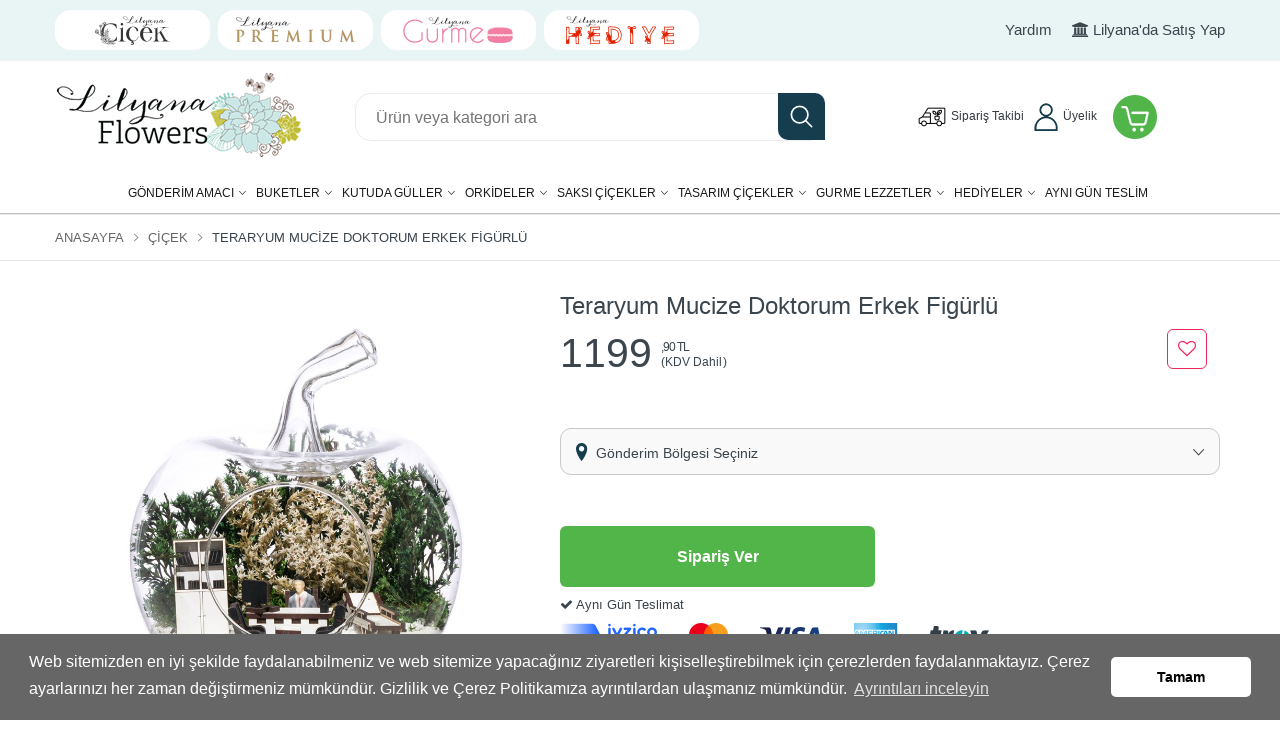

--- FILE ---
content_type: text/html; charset=utf-8
request_url: https://www.lilyanaflowers.com/urun/teraryum-mucize-doktorum-erkek-figurlu
body_size: 64607
content:



<!DOCTYPE html>

<html xmlns="http://www.w3.org/1999/xhtml" lang="tr">
<head>

    <!-- Google Tag Manager -->
<script>(function (w, d, s, l, i) {
        w[l] = w[l] || []; w[l].push({
            'gtm.start':
                new Date().getTime(), event: 'gtm.js'
        }); var f = d.getElementsByTagName(s)[0],
            j = d.createElement(s), dl = l != 'dataLayer' ? '&l=' + l : ''; j.async = true; j.src =
                'https://www.googletagmanager.com/gtm.js?id=' + i + dl; f.parentNode.insertBefore(j, f);
    })(window, document, 'script', 'dataLayer', 'GTM-MKC6R9B');</script>
<!-- End Google Tag Manager -->


    <meta charset="utf-8" /><meta http-equiv="X-UA-Compatible" content="IE=edge" /><meta name="viewport" content="width=device-width, initial-scale=1" /><link rel="icon" href="/Upload/lilyana-favicon.png" /><meta name="robots" content="index,follow" /><link rel="manifest" href="https://www.lilyanaflowers.com/manifest.json" /><link href="/csselite/1vendors.css" rel="stylesheet" /><link href="/csselite/style.css" rel="stylesheet" /><link href="/csselite/jquery-ui.min.css" rel="stylesheet" /><link href="/csselite/lisa/paket3.css" rel="stylesheet" /><meta name="google-site-verification" content="yYCeDUr2kaqRZsY7smjfdecOSxRgchjRxd_En0OxAmQ" /><meta name="facebook-domain-verification" content="1mzu38v6k91bpl2cpbcn2ojbx02hmr" /><meta name='yandex-verification' content='d78a4fcdc8531f19' /><!-- Global site tag (gtag.js) - Google Ads: 936105194 --> <script async src='https://www.googletagmanager.com/gtag/js?id=AW-936105194'></script> <script>   window.dataLayer = window.dataLayer || [];   function gtag(){dataLayer.push(arguments);}   gtag('js', new Date());    gtag('config', 'AW-936105194'); </script>
    
    <script src="//code.jivosite.com/widget/4SEDVBrzPT" async></script>

    
    <meta name="robots" content="index,follow" />
    <link href="/css/datepicker/datepicker.css" rel="stylesheet">
    <style>
        .nice-select.disabled {
    pointer-events: none;
    opacity: 0.5;
    background: #f5f5f5;
    cursor: not-allowed;
}
        .date {
            width: 49.5%;
            height: 50px;
            line-height: 50px;
            float: left;
            color: white;
            text-align: center;
            background-color: #f91d04;
            -moz-box-shadow: 0px 0px 7px #777777;
            -webkit-box-shadow: -5px 0px 7px #777777;
            box-shadow: 0px 0px 7px #777777;
            border-radius: 3px;
            -moz-border-radius: 3px;
            -webkit-border-radius: 3px;
            pointer-events: none;
        }
    </style>

    <link rel="canonical" href="https://www.lilyanaflowers.com/urun/teraryum-mucize-doktorum-erkek-figurlu" /><meta property="og:type" content="website"/><meta property="og:title" content="Teraryum Mucize Doktorum Erkek Figürlü"/><meta property="og:description" content="Lilyana Flowers - Teraryum Mucize Doktorum Erkek Figürlü İstanbul Aynı Gün Teslimat Tasarım Çiçekler"/><meta property="og:url" content="https://www.lilyanaflowers.com/urun/teraryum-mucize-doktorum-erkek-figurlu"/>
    <script>dataLayer.push({'event': 'select_item','ecommerce': { 'currency': 'TRY','value': 1199.90,'items': [{ 'item_name': 'Teraryum Mucize Doktorum Erkek Figürlü',  'item_id': '9599', 'currency': 'TRY', 'price':1199.90, 'item_category': 'Tasarım Çiçekler', 'item_category2': 'Gönderim Amacı', 'item_list_name': '', 'index': 1  ,'quantity': 1 }] } }); </script><script>dataLayer.push({'event': 'view_item','ecommerce': {'currency': 'TRY','value':1199.90,'items': [{'item_name': 'Teraryum Mucize Doktorum Erkek Figürlü','item_id': '9599', 'currency': 'TRY','price': 1199.90,'item_category': 'Tasarım Çiçekler','item_category2': 'Gönderim Amacı', 'quantity': 1}]}});</script>
    <link href="https://fonts.googleapis.com/css2?family=Open+Sans+Condensed:wght@300&display=swap" rel="stylesheet">

    



    <script type="application/ld+json">
    {
      "@context": "https://schema.org/",
      "@type": "Product",
      "name": "Teraryum Mucize Doktorum Erkek Figürlü",
      "image": [
        "https://www.lilyanaflowers.com/Upload/mg5577.jpg"
       ],
      "description": "Lilyana Flowers - Teraryum Mucize Doktorum Erkek Figürlü İstanbul Aynı Gün Teslimat Tasarım Çiçekler",
      "sku": "9599",
      "gtin": "9599",
      "mpn": "9599",
      "brand": {
        "@type": "Brand",
        "name": "LilyanaFlowers"
      },
      
      "offers": {
        "@type": "Offer",
        "url": "https://www.lilyanaflowers.com/urun/teraryum-mucize-doktorum-erkek-figurlu",
        "priceCurrency": "TRY",
        "price": "1199.90",
        "priceValidUntil": "2026-01-21",
        "itemCondition": "https://schema.org/NewCondition",
        "availability": "https://schema.org/InStock",
        "seller": {
          "@type": "Organization",
          "name": "Executive Objects"
        }
      }
    }
    </script>

    <script type="application/ld+json">
{
  "@context": "https://schema.org",
  "@type": "BreadcrumbList",
  "itemListElement": [
    {
      "@type": "ListItem",
      "position": 1,
      "name": "Ana Sayfa",
      "item": "https://www.lilyanaflowers.com/"
    },
    {
      "@type": "ListItem",
      "position": 2,
      "name": "Çiçekler",
      "item": "https://www.lilyanaflowers.com/urunler"
    },
    {
      "@type": "ListItem",
      "position": 3,
      "name": "Teraryum Mucize Doktorum Erkek Figürlü",
      "item": "https://www.lilyanaflowers.com/urun/teraryum-mucize-doktorum-erkek-figurlu"
    }
  ]
}
    </script>

<title>
	Teraryum Mucize Doktorum Erkek Figürlü | LilyanaFlowers
</title><meta name="description" content="Lilyana Flowers - Teraryum Mucize Doktorum Erkek Figürlü İstanbul Aynı Gün Teslimat Tasarım Çiçekler" /><meta name="keywords" content="Lilyana Flowers - Teraryum Mucize Doktorum Erkek Figürlü" /></head>
<body>
    <!-- Google Tag Manager (noscript) -->
<noscript><iframe src="https://www.googletagmanager.com/ns.html?id=GTM-MKC6R9B"
height="0" width="0" style="display:none;visibility:hidden"></iframe></noscript>
<!-- End Google Tag Manager (noscript) -->

    <form method="post" action="./teraryum-mucize-doktorum-erkek-figurlu" id="form1">
<div class="aspNetHidden">
<input type="hidden" name="__EVENTTARGET" id="__EVENTTARGET" value="" />
<input type="hidden" name="__EVENTARGUMENT" id="__EVENTARGUMENT" value="" />
<input type="hidden" name="__LASTFOCUS" id="__LASTFOCUS" value="" />
<input type="hidden" name="__VIEWSTATE" id="__VIEWSTATE" value="0pJqTmVzHINBIAVU051XSIJDQVVF73GbJWcJ6oolHherjZjNr8YQNi6yn+13H1LRTsrNAJFnVVqEklhaWVLRd9dlg48323eIjT0F8wOrC38BHbKAgXNjSMDlS9PPhk06HWxnC0fiK209Hg9uWJgE29rKR1SPBhyb02w0yLTItdr6BpOhakuklZt/9gFUNEo6Q3UrwNA1Yj+iV7n+YbaCh9zPgaPE/ujE5ozW818N6LX0VR71xbOea9ob/5upNN7q6C+f9B2suHzp2Ch4ldWaTZlxDUXzgdXq2LD1WzGb+tbrizxgw1BHthg6Y9WbzGVDZvqjtl1XSWCoKkCWWFXOkb1+DbIAmR05JCEuNiRBwqeViGuJoOGQftos4+RcLGeFPA3bAu9wSty076dLsZwDdx4tBBgUgJyFUbf1cxqAsQ4j+5UGF8f/ytATr8x0FryZEgPaqyrHzNy8GGXQuJ61Quc+839F/hA4emp21QqgarhA/coVX5JIvn1oD840OjpA8+aDBdwUevN3X9H9g9hNBoBojZCngIbXQeH2aVyAAaReMfepNqd2ybuhRlXqt8FYtu0yLs8t1FlqvrNi0jiibdkfjd1R+b1PoFuVTMKa23vQDW/RcwV6PLhJvNyMqXM0CmQLZrY02Eeanbq7O8A3092Sp5yWEG941+A63VtqDu/WEp5yvcvpXlj90AToL07D5/Mae/4trDtlmaWn6TJkD5LJhBoJ8n0aZnjjAkpOsPc+UOW8/Wfu8D9yPb8F89uvgptgZADXUjJcELIZLh42qIO49JFwIeFO/F5As2KhMZdD28NGXcJurdjjgJAc6Wn6Kyt1/xFkDN29nxhEXgMutFsqEG4UOS1L9oc9JZTSP7Ilk6Kkv+e/5XVewAfNUyzJja7yKWIGVz3tuoh0pIFZBPNOrL9zTthm75MXUktpW+hC43zNiyVHeFAnGyK0akPZ21oUqyJuNCO2JeonOBmaaVv0xuMUKzCTsrUhTS0Yyu6fcqdfZOV1jOep8j6HkPLbWSpWlJ/hyRrnTDzOq++TpVuJCAh03ArebiaDbUIoSK7pz0gkLD/nKRRyKUlx3ACaS0Alh/PRwuovhcfUqxMdu5VtAie7bLhSxwS0GWEKVwwawEunIKyGrWhvh5zNUAZuzwHC5m2fGb6WcZYHUPp/xPrv2ifMHLp9hyb8Wkmvi9B94lr7LdepdhnQnbNZ5pfIN++8vAJnQIxozCFa3szcOLTXYInA1fp7iT7Cn4bpPJSIxT6lepJ0ciblYdj2A2evN4OHZ4dC8F3wAdyFFrUl90J/7WnZOjaagNqMt7YhScGu9ZEw2hkvDaBubKehqmv6/hnDZmP9CMVyIa0OvqNRpO+5SSctzrUT6//u/t4DKBeyzbsekwltVV7tJZ68JZl2aopMLmdOMeNh9YIj1vO6SapTD8GF2m8BwRhCaoKPIw2Oig1VVPIIEO38coOx5IKG8bWZY9NMdEJ+AY1YEk9X8RSVV9GcAa0NEzjui70FGcJdIBFKgKJ52nlcdhm+gLkidR42Hi4wAn+wSOTvAW+U5j/a/conL0pcNfwwVn/APBW3CH0Mz04ozsTcSfWJijW4KAcgah6TucfRcrAyeRDAd017s8QAljiVoFafGW/PU7466HEFtkRognJs6yvDWsh+aBqplN7hRqeIhkHEDjg2gOZXlg7dAIKeUL95sqNa44fRXpIy4JDZ3AN11vxXzaxOFMq4t4meNqvIAgU8UqgdFiyWRcBJdzqzyBxTix00ZZAiRGwuaaSMM5Z0syv7B9Rxe0iLTyLAlCT0Kn9NKY6QLIsSSLKR4YIK6Ok4pBMO/gMFJuoRNEovDzuYAvkjAuvlg7BwepxJ5hBze0sh96GVLtwjkpcmvBSeeVkGChws/Emyir30TE1ILpK+U3d1CpKi2eZn9TlvbbuYIQbAwgiDRcIg4HSotG2WFru+Xsyk1YrO0n+eBBVnsxfDVyivtoRfRqLRWvfC7eE51dOYqdtSHFzKZTNRVddaCXXFDaTjO/dXC1SPxw2C6jf2T3L17kK27UGNsMwf5k9DdApUtBUXWoQEZKK1HjgooFbPskHzpOVEdm4GlX3RBnAS332OFGyZvjtlpuurRPWdCnP3YayoIy5sUHlsdACVSbMnNpCPC4gEhN66SX3EQ1zKCRrfw9NeoFUgSLtNONb1mQc+7bbD+UDBhYinH+vKKOMt/hYpaoXwgJ0X2kQeUt7MORruIQ68TWlvsWMeeG2AUkUAR8lw1uPkr7epXxwtZIWzx7HERelb+Cx8vrSWQhDc4S3IA8EDOBX0seGeBaYfYJTXDvPi6LDI0SZyRxyNa1sYIXHuwufqhe/6MUSO1NYSKLdZWlceQWUPjOM/9gARPptu349dqeANL8TWTO69Lv7pRPqB6dV7E284fH5R6qnY5aV0LmIyybUEBTSTyn7phjSa5F5gJ8lDD1e0cGuQav73T39rTMsZ7O0lGluTvrz5bnOPOU4GWUdgXS/GFmEt0VzjCo/LCYD8wemJQmHq/bwmXBamwq1Stsg+wVsEnkIqow6WC7F1y8eoOczKqx0mPKcIdnQfaKNH92P6bJp0xLBI3+orH62xyF63g4/KVxgZgbmDfyDmxJ/dT4b1tSzVHGYTOP4cUEmafxxBKfl4Md2b6oE2oIDX9ocW93+wPmou06x3JXYkwb4XzSwIndU30XUC9Q1cOsFxVRoCUsbLIilLm57+CMryo4SB0n+tCimjxD/wER+ER4Xb2m8f6BERuKT4dAQDW+Vvsa165/uHWFkG9/u2fhZ7LbnDy0NPpOYk5nVO5Mn/xrZ32EeNDbw48OCass6Q/Mp3EV34106kwenG0b4OWak8Yq/XiERaDwSUlliLGGTz4F921SIsHB3NNOKDBYIy4ccpuDe1C0UBTfQK1ptBPB9Yo6Zb2/DJDcQfPgBJf+XqLclMolvmlQQG0xre0DW0DFjVe8TghauLAXNwJkEkSUMfGH+RDE3F1sFfL6LjiSkV61ClxemlT6dBcDFv7QWuKAM3AuTpBiTcoZwC28nkxan5nTAb6rVhFfVu54gbp+HmAA2noz5URpuwCtLCRmT8h3o4vzRTvqEjIePbLVUjJ6O70uhoWU1x/tEpqH82iGVnsJep7WLzEfmleOjH279dtiOhIcxLsXx9wnslQQdLxjgjHI0EpLRNP34cVh0+ztgN1nrf7x1BRiaMk1g9p7iqhIzLW3LWC/pKX7b9jNaQUHt1Iho1T51O8Mpa+8nLZHMOznrqO8c9KScD0PAbX9sRMzHIYAAvwHTaGBiMBNw6mmV7RLq7msdKoUchOYyR7Ki1tNMomIX/Qz2ATGtzsScVuufg6VMsHQJiO8KmfuGVdDMe2lsq+Vj+Rifs/gbLJ0gyEHZGm66h4J3Lyi2k9ws/i0DVrmcYUI0lJ9pq4j03WPvnK+nuPY+Ir/HSMHxUmuMGt+L/MtFd4oo8Oy+LQVKYumWm3zxoLzYqkISDMQ7UJ+w/Z+rmjAWTMbFb0+VqJgS/6t1VCVNsWEUxqOtKTeXv/F2XPFWvCBg3+//AvNA9C4gSB8/PIwRnU/ubxA7a33Vg+SVjdbavOTSTP9ZTWvYJVvXHFoPjOpgSM9Y4CeV4VQpfsQJGQaypp/JlE7LgWd/[base64]/shmCE8vNCEr6sSK8VbpfSAE3KbBuFT5OdCKj65CdKwElxofibq2kuhyaTi+PYw3ffhF1nSIdg7cWjhkjbQTYdMYQaUf0LkO/+eZwoJQPmla2abGhp6U/Mgt79wj/dw5wOh1rjDHmszRMX5qwclO9JPN72wWWaWp51xzavVBH3NiuJX2JDlOcksbrQg69sIqzi6zYVSpUWjqclQkqenPHGcPSJrjVSbsEEdC9ALQG834RqKpn4/+uxxBJ5wF/qM0Opg5tmsN0fFK7NFzqwLtN7nqweLCNLLNFYJEXf0HbJF+LOOxAaTtoVG0RT7W/n/Mkxvftnsf3rLlIl9Y9aFs3DIEcjHStp4nBIswhrlzVcsuIHgWUdIwD8t10scDEeTPfczGbrPEQ66SSTx3FSR8MzADoxJPkAwaxL+5ryFgCCogdNVzwAnd1dBi6m+jZEgT5bIomXetF81GG+/fH/JV49ujQR6t1cfvx0USb7UCI7F/CeqgENGEe6Ul20PDzsxaYPGyoYbRBb7qKM82H64jjYwBd2ftMzBkiKJLqF5HwaXKUeLcLqr4h9vd6j+uTC1FBKUq+TNdzg1c9twRDyJkakL3Bcfmm0j2Box/eB2HkUiq156G+5W5Uu3XDv78T5iF9iXARwEfAZW4Hfcj8Hb6XPfIj/Mx8F/jjKVF7x1uQOwDVCrCnzDv98g/tby21+2aqXb86I8r1ss5owyV0ughZpdIdVJcyVcSo57amCjnYngfwx6iurcKu7FeNUqv779UVz7KW/ltISrAbnvxy5/lwMrf4KuDtwBKqrPlhIJz3aTOG1ljhfR03dIs1FqojyEQOhA/ExgsVsvpfs1b+x4OFXLyzzVn2x8+7cQkg9c50WeXCo7EXWxeSlcXlLvzCiNdIjFmrhxTMiCszCc4Avv8NsAXaQXeFiKFenv8tmEhhQomD7l9ruWWLwN7V+AJRQ0hQ9lL46tSPWxYJbd29LXZC/a8+HsRfDCYm9fkn56u1Sa+qOhvpo8Ih7gezX8zZEMLIKHjGEckHRdj4OCwmqG5Widd0+zNSgPapH8LpN+n2sB7kT/ZicTKDa6yiaZrp6vTMdyU/gwqSftEXPE/e2aJ6mI8teLbXMu9De7UiCLL1iDobmQNkYMCUL82wRPXt10QnNz2/QFO3c/8i/KDRMl5LoCF5TNS+Tl55UQ/unTqLfUjGjyl1wYhCEIIKuJI5/kWAWQp3GUod7lt8bOzzmMndpVbDkJZtdxY4lVj2YK0+O0+5NcgY5z16fRNs2wcfXFqRD0zKANjrsuQik/IdWkter2V5D4S9IulHqSkWDRzMUjCq6Sqa3VuJKgQhq97gG83G4/xWZ49q0ADrRW7kCcms9zk9I4/f41bFzKFIU7zX4Dwp6mrVbchztLxBn4UwjQYoq0uMl02Rdowzge/pPH6M+syqNKRSBSj+mje+mp510ikMwCpvi30MyeKunhvbcmsrBHpDw3rAgND3NtkG/c09FKPgdWbBVpF1B89ye6OnSp4/Tt8wZc4ZG7r0YX0Mtl5CVLbGwAvBqCz1NHVetUmyliH+HinCgqjXFsPOvFr8czrq0JnKHDk+Z4pcHPpvndk6KI9G0OPSNaee6oi/[base64]/vwYiEG0N4oVfLaNUrdLXUW4yqECxtHwzlsKEnMQQ3260tKR5NkLoi9ogdKmYs1d7NOeuIC005LrpMBgmiM/GrYLlvnhFcNLjdwNS+AnMuqr9yKxafu9rg3quxNPNPz22ecZA68T8795bHDI3etASgdt/9xno9Ho3BJ/vLPSVo3RHwBlJtV0Fz+Ya/rs8ZhLwJavcOmqDQwE/NUpGyalGWVPb67xa9UfiVJ/yTytT2PTqRXn5Cx9K7PAxfpfqURQiD62nX5zXJ52486Q9Ak8g0bEoxSfp5sUJ0F3aDAemRfClGTQA1b81Z43RF5StMFKx03Ify5HMi4fvi3NXy3NG2bk3o3+f50w6AW1pdUpFxrrCg8ddaDCn3AgcGVu6Q3VPL7dF3FZCiEvkrfX+H9BGaY7/FjSRiON29qtpYaZP4AUjla1GG8uKYXvAuYrwYYXvloIvjBqoJPtP9pZp+t0nEpmtUh9Bje+pC1hRHrSCMRLVeTBGU4j9NV21fMc/qK6riI8kp2agBWEA46Kgcsty33Y65HMW5TIKVnriPVohm1CYyMgxcpLU943gUfH9q1E8GGRlrHdzQfAFmTCoE0wHusQz5Xdrqe4Dl9PAGCFMEixp/QUShqUWb3nsHuPqQ0nIJLBip+ezy2+l3QlLaaKnSkejXEQ9GYs5QoHS3q3Xe2frgj6/DKO46c3xoyQ4hnu2qEp7gCA5A+eWIsMsvkha5CpPoEISmge5gz9JmALxAJS6TlyABwAiDR5c87QxJO3A67VN7XLJ8srOkVnKdjVtEJqTvBYB2COcLnUMErXnGi4BaOZFhqD9LYt7AaSdeKFCyVoFtg2sYlEpQPJo7H4tJXez/KmXT9RY4GGjW51Uu35lGcl3ow0jxOcG2Ig+rrOqzAD6I71DOW5fBfA5RCLtLiAn9LZp/IJReUwD8mgC5luuHWD0YfiteA9sw7N3UNDQb8TTO7/Y7B2Y5dYC/nd9gtr3jbCZedvCw9oQoBBLGVJYQ34gH7GhX6rmu3751nKnZxiKVYUS5pchXod7X1EfFfMd+LyVMJeB6yrUjfjlB6RlPuN3wz1F+ePOAlhO1iyc6ZZxtrwOVF/Rf/HGeFjGKVQNmBjqgDGoMK/qzozoSi/zy6RZSQB938EV1DS4FdEOI+6Ak++FsKaJ4bwzUz4sTzbMeBGoi2UmG1KyjnhkbqGLSovc5NWy/Yy3numB4PGvrR4xILR0asEyfwnosrTGQS1StpU4R+09iZ7+RGFHEUwE0JX+F7FMX0FCygJmg9+/ImIul6RuNcbYV34B58WM6mi2PAh8iC6jLRYumPQHzfCvNOnBvh3wYG+dd5AQtIYuJ5M/YWh5IbTiw0gD07N00lT2ita5KjShTrxKF3GpiReZBG+ctI/7YBGIfLiU0r44Y4z6bmMZAB8Bi7KsoCkX0IN6a5IrWNIlEl2aB46TAfEmmA6YYhG/43m4BZfxNEajvAXae/9l1tvbg78BUVJ+kBE68XCHWjEkob1uzKm5qF6BuUSDjU/xECSvQDynq29Te2J+SzXviUkUy9CoW3ZFRlzYcyitCQsG6qxYj1MqWK6ICYIRHNogqmk1492OQYAh/[base64]/eXeg4TIkmC4tLAo4WBeQDN9atGJW2VkvPpwUY2OZvjbrDeYCkQzmnPgoUN3JtUGtzmDowkTg2LCepypni4szZT2t8ssvz4mzf8KcQQGzDstxLLphA4Twj7jzhLg0ySCyclKdfmsjsskijXeRp5Le1/e4hEqu3AO3aQ+TVN4NV59tYCdlmpj4VewFAZkrZPqOlJmX0x+obpXuOxfio+7+3i712/EHMTIfEXoleuz8VcZ7jD6aV2dsrmc+l6DrYGK8RFyS4OlDi+ocvm5RreOwAup7EZJpbHhrbbS2zNEgOeNKeVWeG/rb0lBvG4alXZffNxzQum7pySTPOF7ICW6bCPsb5UWHRohIkaKrWgStIjYiAaqW5ZSdWhmcpEtJIbNaayhuQxCURGtLNZqwvEogZe5mKgRVQa0w5ZTk+BwhLHAU6Hkh11C21XVoNwkB2Ef9bZy9hKRKPB+iSEDBP9T+ML7oBnY8EIW1umeNgca6gyTbfQjIx22kQ/ueA2k6mX16ma3c3/yyrNY9l4LqOP7jKVahDn8byI01fFMmhWb240UPyAa7airEKUqDuX53loNQhQlAawNuk7+kMtHXkEpJ71APv9jih58F2LC3WCuhTDYgQ/PVRhYwHIxqHkI1TjctuX7EGyKeaunC/X6uHTFmz/4IcHOgDCL3ZtOUUFpEhwcwul7KXhA/MklVChMMDERJB5wrV9szj6lgriEcV5X25FY6vNGXDBvmaAOZdA1YkVUX/vA+1Ciy1F7HYmTn8LF048lhyGiZ3j0G1k6/bbZheORaEKHIQhIwQrf8t4WybH8kunE2q+Pt7L/1xNQ1Ev5KkCkclszvruE8hjLBLt4E5JHjYM7yI/1tMwkh8Kv53ajBnRC4RGHpm7tDATnMkFvQiFHMyLW2FhKUbdN2dOR/VxreUdL+h5T6tN3AOGQ9Hi0AxVd+sSnLTBlSYk7iW/[base64]/[base64]/ZQ/ZGInCVuaYNB5qY7g/x+hmadc9vz8MFutWRI/IgxZuzmwBGPJF6Ah3nBvIlRH+EETP73TiqDdiVYghLggHYBvWOgUZhSmDiWd5IPM08u2TaYWWyJcbFdKIURD9jAH47iKpK3CZ4pFLgZHuceIj7VupEy7K5euT+UuOug/4/iTqByO0agdSBVRlcnjy+at5HFbMmS3rf0aBxGy1oGV126wp8cQS6VWrOWEAo5xhXbHP9w/MEjpK8X5iWOPaFnEkb4ln4m6ZOKxPpuwtrTgpcppnIrpnuY+UpBaCBlcwzl1466UKA/KJ1+Y2V6Ji3S/nbM3ms0ql8MsnA+c6MhhNl6uuod1hvxa+L20a5u9fzvAyu5KjAg2YRq5L/O8zeioK29JnvlK88l3y398T3XpmOq9HEviQ/9w0GXn8bQYD+X4U4wrEpXiu+1HNr+wFIdHVX3NQFefVr8Fw/updXmxz1p4IG1d5pUi5vgpTJm0vKSlGlQtjg6jH+uQ+hPkxWJKS+urNtyAfHLnFi620c6V1ufD1uxn+Nig8wpChLnEmNKqBxhWd" />
</div>

<script type="text/javascript">
//<![CDATA[
var theForm = document.forms['form1'];
if (!theForm) {
    theForm = document.form1;
}
function __doPostBack(eventTarget, eventArgument) {
    if (!theForm.onsubmit || (theForm.onsubmit() != false)) {
        theForm.__EVENTTARGET.value = eventTarget;
        theForm.__EVENTARGUMENT.value = eventArgument;
        theForm.submit();
    }
}
//]]>
</script>


<script src="/WebResource.axd?d=pynGkmcFUV13He1Qd6_TZIUFQFfqFJxq0ePwHAAoLaYCbOwVenHRKo3OY7kFU5ucVSlyRw2&amp;t=638901879720898773" type="text/javascript"></script>


<script src="/ScriptResource.axd?d=yeSNAJTOPtPimTGCAo3LlWwYS3XA77gNIM_bAtbNqPVFwl15d4TxYaJUannfkT0DIPjKxnCurKECTyfAfu25-nCmPRhRKKAJ4Z8p-KCwWeW4SIEG0&amp;t=23c9c237" type="text/javascript"></script>
<script type="text/javascript">
//<![CDATA[
if (typeof(Sys) === 'undefined') throw new Error('ASP.NET Ajax istemci tarafı çerçevesi yüklenemedi.');
//]]>
</script>

<script src="/ScriptResource.axd?d=DT3YJR8QaqV61-teuz0hgpwYBu69HFf6F4sP_90wDyLz6qECBpujmrhi19_RcUsRMOIZCy329zDGeCZ93C32k5WH9DgAdiye7hn98HYgl6HQmRxV4IoTKYdRS-4e2toA70Ocbw2&amp;t=23c9c237" type="text/javascript"></script>
<div class="aspNetHidden">

	<input type="hidden" name="__VIEWSTATEGENERATOR" id="__VIEWSTATEGENERATOR" value="A6271A5E" />
	<input type="hidden" name="__SCROLLPOSITIONX" id="__SCROLLPOSITIONX" value="0" />
	<input type="hidden" name="__SCROLLPOSITIONY" id="__SCROLLPOSITIONY" value="0" />
	<input type="hidden" name="__EVENTVALIDATION" id="__EVENTVALIDATION" value="ChZYoiIihlv+8OWj7bvHZFD3wsYNIB2zXM3xUrLK9Km++dkQSLMbWAtAtg5HY6wmT70p105tqFnAMpjvkS2BJKTHmDNmmbrPzAWy/0yfEBaMPseahDyb+eTp3yPVlE5aHb/EMTJnWELUjgHzOiYgX+2Ha1os4lJrd8b4WTiADcE2NBBrVaySITH9v97DTmUbwOiRnPdwme9NTP5RmBBpL/+hGDOL1jHdMKDoWB376YS8ALX+yNkEtUKmwHrXL1u6HB6NwxJjkEYpY3lK0LR7g4XBaR1ZaAeQISBVgT7aaSF+KSO8ZCeSTmkoIhXGCBJRjbCaaM8QueZcX4eYNLCZjjixDpnxjqHRq8PxHypsjmKwSwqiokKOabRSHv1KMk/8rQRO/JA5Q4n+hk3HMxtiaUzAAlL911RLG92JxU3pPNijFlEVqDGBamjHdIysUrkS0qH6gIiXIi/KKLWGHcB4VNlxzQguQtmem4dtp6kRLXaiMhTXk/Qj/jv/qGB35sp+BP/zCK8ZP0t/0n093hyToL+FHf5cSEzAGevjviSJhVVdtbv+ScsGlo+BYJCMV+emhBxYEEFGXbFosNH5Drwobi1GJgMNUb04X2QpXxpXSGwKY5CgZsw2eWIb9Y5d2TKLY5i4SEjB9/QQjHA+pLI7588lInMX3fT9mc3XUvfCxtGBzzOOIQklh1dEslOnErs1q1Wn0DMuiKIhBMBBIq7GRZePnXmaEKV5eJ2XgsmYG0VWv54FlEFgH2XHcrocrDIl6FOKbwnfAxHGjIjF6fu1KxQ4zmhqwFcmk1+1zsNNW/NpJFPMefgEtBAB8thN6vbS2Ya3Ai+ccCvulrK3QJAiHodxisnEW+Tqg/[base64]" />
</div>
        <script type="text/javascript">
//<![CDATA[
Sys.WebForms.PageRequestManager._initialize('ctl00$script_manager', 'form1', ['tctl00$update','update'], [], [], 90, 'ctl00');
//]]>
</script>

        <div class="page-wrapper-light-green">
            
            
            <div class="header-area">
                <div class="navigation-top">
                    
                    <div class="navigation-top-topbar pt-10 pb-10">
                        <div class="container">
                            <div class="row align-items-center">
                                <div class="col-md-8 ">
                                    <div class="top-logo">
                                   
                                    <a href="/urunler/cicek" >
                                        <img src="/img/kategori1.webp" alt="Lilyana Çiçek Logo" />
                                    </a>
                                    <a href="/urunler/premium" >
                                        <img src="/img/kategori4.webp" alt="Lilyana Premium Logo" />
                                    </a>
                                    <a href="/urunler/gurme-lezzetler" >
                                        <img src="/img/kategori2.webp" alt="Lilyana Gurme Logo" />
                                    </a>
                                    <a href="/urunler/hediyeler" >
                                        <img src="/img/kategori3.webp" alt="Lilyana Hediye" />
                                    </a>
                               
                                   
                                        </div>
                                </div>
                               
                                <div class=" col-md-4 text-right text-md-start">
                                    
                                    <a href="/yardim-merkezi" class="mr-3">Yardım</a>
                                    <a href="/bayimiz-olun" class="top-bayimiz-olun"><i class="fa fa-bank"></i>&nbsp;Lilyana'da Satış Yap</a>
                                </div>
                            </div>
                        </div>
                    </div>
                    <div class="container">
                        <div class="row">
                            <div class="col-lg-12">
                                <div class="navigation-top-search-area pt-10 pb-10">
                                    
                                    <!-- Mobile Menu -->
                                    <div class="mobile-menu-wrapper d-block d-lg-none pt-15">
                                        <div class="mobile-menu"></div>
                                    </div>

                                    <div class="row align-items-center">
                                        <div class=" col-12 col-xl-3    col-lg-3 order-1 col-md-3 col-sm-3 ">
                                            <div class="logo ">
                                                <a href="/">
                                                    <img src="/Upload/sitelogobaslik.png" class="img-fluid" alt="LilyanaFlowers logo">
                                                </a>
                                            </div>
                                                
                                        </div>
                                        <div class="col-md-5 col-xl-5 col-lg-5 order-4 order-sm-2  order-lg-2 mt-md-25 mt-sm-25 ">
                                            <div class="search-bar">
                                                <div action="#">
                                                    <input name="ctl00$txt_ara" type="text" id="txt_ara" placeholder="Ürün veya kategori ara" autocomplete="off" />
                                                    <button onclick="__doPostBack('ctl00$btn_ara','')" id="btn_ara" type="submit"><img src="/img/icons/search-outline.svg" alt="Ürün Ara"/></button>
                                                </div>
                                              
                                            </div>
                                            <!--=======  End of search bar  =======-->
                                        </div>
                                       
                                        <div class="col-12  text-center order-2 order-sm-4 order-lg-4 order-xs-4 col-md-4 sepetim-div header-button-list ">
                                    
                                                <div class="div-item">
                                            <div class="header-cart-icon header-siparis-takip">
                                                
                                                <a href="/siparis-takibi">
                                                    <img src="/img/icons/001-plant.webp" alt="Lilyana Flowers Sipariş Takip" />
                                                    <span>Sipariş Takibi</span>
                                                </a>
                                                
                                                <!--=======  small cart  =======-->

                                                <div class="small-cart deactive-dropdown-menu">
                                                    <div class="small-cart-item-wrapper contact-form text-left">
                                                        <b>Siparişim Nerede?</b>
                                                        <p>Vermiş olduğunuz siparişi aşağıdaki kısa formu doldurarak takip edebilirsiniz.</p>
                                                        <div id="update">
	

                                                                <div id="div_mesaj"></div>
                                                                <div class="form-group">
                                                                    <input name="ctl00$txt_siparis_no" type="text" id="txt_siparis_no" placeholder="Sipariş Numaranız" />
                                                                </div>
                                                                <div class="form-group">
                                                                    <input name="ctl00$txt_e_posta" type="text" id="txt_e_posta" placeholder="E-posta Adresiniz" />
                                                                </div>
                                                                <div class="cart-buttons">
                                                                    <a id="lnk_sorgula" class="theme-button" href="javascript:__doPostBack(&#39;ctl00$lnk_sorgula&#39;,&#39;&#39;)">Sorgula</a>
                                                                </div>

                                                            
</div>
                                                    </div>


                                                </div>

                                                <!--=======  End of small cart  =======-->
                                            </div>
                                                    
                                            </div>
                                            <!--=======  End of cart icon  =======-->
                                        

                                        <div class="div-item">
                                            <div class="headertop-dropdown-container">
                                                <div class="header-top-single-dropdown">
                                                    <a href="javascript:void(0)" class="active-dropdown-trigger" id="user-options">
                                                        <img src="/img/icons/user.webp" />
                                                        Üyelik</a>
                                                    <!--=======  dropdown menu items  =======-->

                                                    <div class="header-top-single-dropdown__dropdown-menu-items deactive-dropdown-menu extra-small-mobile-fix">
                                                        <ul>
                                                            <li><a href="/giris-yap">
                                                                <img src="/img/icons/login-elite.png" />&nbsp;Giriş Yap</a></li>
                                                            <li><a href="/uye-ol">
                                                                <img src="/img/icons/register-elite.png" />&nbsp;Üye Ol</a></li>
                                                        </ul>
                                                    </div>
                                                </div>
                                            </div>
                                        </div>

                                        

                                     
                                        <div class="div-item sepetim-div">
                                            <a href="/sepetim">
                                                <img src="/img/icons/sepet.png" /></a>
                                        </div>

                                        
                                        </div>

                                    </div>
                                </div>

                                <!--====================  End of navigation top search  ====================-->
                            </div>
                        </div>
                    </div>
                </div>

                <!--====================  End of Navigation top  ====================-->
                <!--====================  navigation menu ====================-->
                <div class="header-sticky">
                    <div class="navigation-menu-area ">
                        <div class="container">
                            <div class="row">
                                <div class="col-lg-12">
                                    <!-- navigation section -->
                                    <div class="main-menu d-none d-lg-block">
                                        <nav>
                                            <ul>
                                                
             
                                                
          
            
                    <li class="      menu-item-has-children">
                     <a href="/urunler/gonderim-amaci">
                            Gönderim Amacı</a>
                        <ul class='mega-menu four-column'><div class='col-sm-12 mega-menu-tumunu-gor text-left'><a href='/urunler/gonderim-amaci'>Tüm Ürünleri Gör</a></div>
                        
                                
                                <div class="col-sm-3 ">
                                    
                                    <li><a href="/urunler/dogum-gunu">
                                        <div><img src='/Upload/dogum-gunu.jpg' alt='Doğum Günü kategori ikonu'></div>
                                        <span>Doğum Günü</span></a></li>
                                    
                                
                                    <li><a href="/urunler/yil-donumu">
                                        <div><img src='/Upload/yildonumu.jpg' alt='Yıl Dönümü kategori ikonu'></div>
                                        <span>Yıl Dönümü</span></a></li>
                                    
                                
                                    <li><a href="/urunler/yeni-is-terfi6">
                                        <div><img src='/Upload/yeni-is-terfi.jpg' alt='Yeni İş/Terfi kategori ikonu'></div>
                                        <span>Yeni İş/Terfi</span></a></li>
                                    
                                </div>
                                
                                
                                <div class="col-sm-3 ">
                                    
                                    <li><a href="/urunler/gecmis-olsun">
                                        <div><img src='/Upload/gecmis-olsun.jpg' alt='Geçmiş Olsun kategori ikonu'></div>
                                        <span>Geçmiş Olsun</span></a></li>
                                    
                                
                                    <li><a href="/urunler/yeni-bebek">
                                        <div><img src='/Upload/yeni-bebek.jpg' alt='Yeni Bebek kategori ikonu'></div>
                                        <span>Yeni Bebek</span></a></li>
                                    
                                
                                    <li><a href="/urunler/ozur-dilerim">
                                        <div><img src='/Upload/ozur-dilerim1.jpg' alt='Özür Dilerim kategori ikonu'></div>
                                        <span>Özür Dilerim</span></a></li>
                                    
                                </div>
                                
                                
                                <div class="col-sm-3 ">
                                    
                                    <li><a href="/urunler/soz-nisan-dugun">
                                        <div><img src='/Upload/soz-nisan-dugun2.jpg' alt='Söz/Nişan/Düğün kategori ikonu'></div>
                                        <span>Söz/Nişan/Düğün</span></a></li>
                                    
                                
                                    <li><a href="/urunler/sevgili">
                                        <div><img src='/Upload/sevgili.jpg' alt='Sevgili kategori ikonu'></div>
                                        <span>Sevgili</span></a></li>
                                    
                                
                                    <li><a href="/urunler/tebrik">
                                        <div><img src='/Upload/tebrik.jpg' alt='Tebrik kategori ikonu'></div>
                                        <span>Tebrik</span></a></li>
                                    
                                </div>
                                
                                
                                <div class="col-sm-3 ">
                                    
                                    <li><a href="/urunler/erkek-icin">
                                        <div><img src='/Upload/erkek-icin.jpg' alt='Erkek İçin kategori ikonu'></div>
                                        <span>Erkek İçin</span></a></li>
                                    
                        
                                                        </div>
                                                             
                            </ul>
                    </li>
                
                    <li class="      menu-item-has-children">
                     <a href="/urunler/buketler">
                            Buketler</a>
                        <ul class='mega-menu four-column'><div class='col-sm-12 mega-menu-tumunu-gor text-left'><a href='/urunler/buketler'>Tüm Ürünleri Gör</a></div>
                        
                                
                                <div class="col-sm-3 ">
                                    
                                    <li><a href="/urunler/gul-buketleri">
                                        <div><img src='/Upload/gul-buketleri.jpg' alt='Gül Buketleri kategori ikonu'></div>
                                        <span>Gül Buketleri</span></a></li>
                                    
                                
                                    <li><a href="/urunler/papatya-buketleri">
                                        <div><img src='/Upload/papatya-buketleri.jpg' alt='Papatya Buketleri kategori ikonu'></div>
                                        <span>Papatya Buketleri</span></a></li>
                                    
                                
                                    <li><a href="/urunler/diger-buketler">
                                        <div><img src='/Upload/diger-buketler.jpg' alt='Diğer Buketler kategori ikonu'></div>
                                        <span>Diğer Buketler</span></a></li>
                                    
                                </div>
                                
                                
                                <div class="col-sm-3 ">
                                    
                                    <li><a href="/urunler/premium-buketler">
                                        <div><img src='/Upload/premium-buketler.jpg' alt='Premium Buketler kategori ikonu'></div>
                                        <span>Premium Buketler</span></a></li>
                                    
                        
                                                        </div>
                                                             
                            </ul>
                    </li>
                
                    <li class="      menu-item-has-children">
                     <a href="/urunler/kutuda-guller">
                            Kutuda Güller</a>
                        <ul class='mega-menu four-column'><div class='col-sm-12 mega-menu-tumunu-gor text-left'><a href='/urunler/kutuda-guller'>Tüm Ürünleri Gör</a></div>
                        
                                
                                <div class="col-sm-3 ">
                                    
                                    <li><a href="/urunler/yuvarlak-kutuda-cicek">
                                        <div><img src='/Upload/yuvarlak-kutular.jpg' alt='Yuvarlak Kutular kategori ikonu'></div>
                                        <span>Yuvarlak Kutular</span></a></li>
                                    
                                
                                    <li><a href="/urunler/kalpli-kutular">
                                        <div><img src='/Upload/kadife-kalpli-kutular55.jpg' alt='Kalpli Kutular kategori ikonu'></div>
                                        <span>Kalpli Kutular</span></a></li>
                                    
                                
                                    <li><a href="/urunler/dikdortgen-kutuda-cicekler">
                                        <div><img src='/Upload/dikdortgen-kutular.jpg' alt='Dikdörtgen Kutular kategori ikonu'></div>
                                        <span>Dikdörtgen Kutular</span></a></li>
                                    
                                </div>
                                
                                
                                <div class="col-sm-3 ">
                                    
                                    <li><a href="/urunler/dev-kutular">
                                        <div><img src='/Upload/dev-kutular.jpg' alt='Dev Kutular kategori ikonu'></div>
                                        <span>Dev Kutular</span></a></li>
                                    
                                
                                    <li><a href="/urunler/kare-kutular">
                                        <div><img src='/Upload/kare-siyah-gold-kutular.jpg' alt='Kare Kutular kategori ikonu'></div>
                                        <span>Kare Kutular</span></a></li>
                                    
                                
                                    <li><a href="/urunler/harf-kutuda-cicek">
                                        <div><img src='/Upload/harf-kutular.jpg' alt='Harf Kutular kategori ikonu'></div>
                                        <span>Harf Kutular</span></a></li>
                                    
                                </div>
                                
                                
                                <div class="col-sm-3 ">
                                    
                                    <li><a href="/urunler/teddy-bear">
                                        <div><img src='/Upload/teddy-bear.jpg' alt='Teddy Bearlar kategori ikonu'></div>
                                        <span>Teddy Bearlar</span></a></li>
                                    
                        
                                                        </div>
                                                             
                            </ul>
                    </li>
                
                    <li class="      menu-item-has-children">
                     <a href="/urunler/orkideler">
                            Orkideler</a>
                        <ul class='mega-menu four-column'><div class='col-sm-12 mega-menu-tumunu-gor text-left'><a href='/urunler/orkideler'>Tüm Ürünleri Gör</a></div>
                        
                                
                                <div class="col-sm-3 ">
                                    
                                    <li><a href="/urunler/mini-orkideler">
                                        <div><img src='/Upload/mini-orkide3.jpg' alt='Mini Orkideler kategori ikonu'></div>
                                        <span>Mini Orkideler</span></a></li>
                                    
                                
                                    <li><a href="/urunler/mor-orkideler">
                                        <div><img src='/Upload/mor-orkide0.jpg' alt='Mor Orkideler kategori ikonu'></div>
                                        <span>Mor Orkideler</span></a></li>
                                    
                                
                                    <li><a href="/urunler/beyaz-orkideler">
                                        <div><img src='/Upload/beyaz-orkide.jpg' alt='Beyaz Orkideler kategori ikonu'></div>
                                        <span>Beyaz Orkideler</span></a></li>
                                    
                                </div>
                                
                                
                                <div class="col-sm-3 ">
                                    
                                    <li><a href="/urunler/mavi-orkideler">
                                        <div><img src='/Upload/orkidee3.jpg' alt='Mavi Orkideler kategori ikonu'></div>
                                        <span>Mavi Orkideler</span></a></li>
                                    
                                
                                    <li><a href="/urunler/sari-orkideler">
                                        <div><img src='/Upload/sari-orkide.jpg' alt='Sarı Orkideler kategori ikonu'></div>
                                        <span>Sarı Orkideler</span></a></li>
                                    
                        
                                                        </div>
                                                             
                            </ul>
                    </li>
                
                    <li class="      menu-item-has-children">
                     <a href="/urunler/saksi-cicekler">
                            Saksı Çiçekler</a>
                        <ul class='mega-menu four-column'><div class='col-sm-12 mega-menu-tumunu-gor text-left'><a href='/urunler/saksi-cicekler'>Tüm Ürünleri Gör</a></div>
                        
                                
                                <div class="col-sm-3 ">
                                    
                                    <li><a href="/urunler/saksi-orkideler">
                                        <div><img src='/Upload/orkideee.jpg' alt='Orkideler kategori ikonu'></div>
                                        <span>Orkideler</span></a></li>
                                    
                                
                                    <li><a href="/urunler/bonsailer">
                                        <div><img src='/Upload/bonsai7.jpg' alt='Bonsailer kategori ikonu'></div>
                                        <span>Bonsailer</span></a></li>
                                    
                                
                                    <li><a href="/urunler/kalanchoelar">
                                        <div><img src='/Upload/kalanchoe.jpg' alt='Kalanchoelar kategori ikonu'></div>
                                        <span>Kalanchoelar</span></a></li>
                                    
                                </div>
                                
                                
                                <div class="col-sm-3 ">
                                    
                                    <li><a href="/urunler/sukulentler">
                                        <div><img src='/Upload/sukulent.jpg' alt='Sukulentler kategori ikonu'></div>
                                        <span>Sukulentler</span></a></li>
                                    
                                
                                    <li><a href="/urunler/kaktusler">
                                        <div><img src='/Upload/kaktus.jpg' alt='Kaktüsler kategori ikonu'></div>
                                        <span>Kaktüsler</span></a></li>
                                    
                                
                                    <li><a href="/urunler/antoryumlar">
                                        <div><img src='/Upload/antoryum.jpg' alt='Antoryumlar kategori ikonu'></div>
                                        <span>Antoryumlar</span></a></li>
                                    
                                </div>
                                
                                
                                <div class="col-sm-3 ">
                                    
                                    <li><a href="/urunler/baris-cicekleri">
                                        <div><img src='/Upload/baris-cicekleri.jpg' alt='Barış Çiçekleri kategori ikonu'></div>
                                        <span>Barış Çiçekleri</span></a></li>
                                    
                                
                                    <li><a href="/urunler/guzmanyalar">
                                        <div><img src='/Upload/guzmanyalar.jpg' alt='Guzmanyalar kategori ikonu'></div>
                                        <span>Guzmanyalar</span></a></li>
                                    
                                
                                    <li><a href="/urunler/zeytin-agaclari">
                                        <div><img src='/Upload/zeytin-agaclari.jpg' alt='Zeytin Ağaçları kategori ikonu'></div>
                                        <span>Zeytin Ağaçları</span></a></li>
                                    
                                </div>
                                
                        
                            </ul>
                    </li>
                
                    <li class="      menu-item-has-children">
                     <a href="/urunler/tasarim-cicekler">
                            Tasarım Çiçekler</a>
                        <ul class='mega-menu four-column'><div class='col-sm-12 mega-menu-tumunu-gor text-left'><a href='/urunler/tasarim-cicekler'>Tüm Ürünleri Gör</a></div>
                        
                                
                                <div class="col-sm-3 ">
                                    
                                    <li><a href="/urunler/butik-buketler">
                                        <div><img src='/Upload/papatya-buketleri4.jpg' alt='Butik Buketler kategori ikonu'></div>
                                        <span>Butik Buketler</span></a></li>
                                    
                                
                                    <li><a href="/urunler/sukulent-tasarimlar">
                                        <div><img src='/Upload/orkide.jpg' alt='Sukulent Tasarımlar kategori ikonu'></div>
                                        <span>Sukulent Tasarımlar</span></a></li>
                                    
                                
                                    <li><a href="/urunler/yapay-cicekler">
                                        <div><img src='/Upload/yapay-cicek.jpg' alt='Yapay Çiçekler kategori ikonu'></div>
                                        <span>Yapay Çiçekler</span></a></li>
                                    
                                </div>
                                
                                
                                <div class="col-sm-3 ">
                                    
                                    <li><a href="/urunler/butik-cicekler">
                                        <div><img src='/Upload/orkideee8.jpg' alt='Butik Çiçekler kategori ikonu'></div>
                                        <span>Butik Çiçekler</span></a></li>
                                    
                                
                                    <li><a href="/urunler/kokina-cicekler">
                                        <div><img src='/Upload/kokina.jpg' alt='Kokina Çiçekler kategori ikonu'></div>
                                        <span>Kokina Çiçekler</span></a></li>
                                    
                                
                                    <li><a href="/urunler/vazoda-cicekler">
                                        <div><img src='/Upload/vazoda-cicekler.jpg' alt='Vazoda Çiçekler kategori ikonu'></div>
                                        <span>Vazoda Çiçekler</span></a></li>
                                    
                                </div>
                                
                                
                                <div class="col-sm-3 ">
                                    
                                    <li><a href="/urunler/dekoratif-cicekler">
                                        <div><img src='/Upload/aranjman3.jpg' alt='Dekoratif Çiçekler kategori ikonu'></div>
                                        <span>Dekoratif Çiçekler</span></a></li>
                                    
                                
                                    <li><a href="/urunler/teraryumlar">
                                        <div><img src='/Upload/teraryumm8.jpg' alt='Teraryumlar kategori ikonu'></div>
                                        <span>Teraryumlar</span></a></li>
                                    
                                
                                    <li><a href="/urunler/solmayan-gul">
                                        <div><img src='/Upload/solmayan-gul.jpg' alt='Solmayan Gül kategori ikonu'></div>
                                        <span>Solmayan Gül</span></a></li>
                                    
                                </div>
                                
                        
                            </ul>
                    </li>
                
                    <li class="      menu-item-has-children">
                     <a href="/urunler/gurme-lezzetler">
                            Gurme Lezzetler</a>
                        <ul class='mega-menu four-column'><div class='col-sm-12 mega-menu-tumunu-gor text-left'><a href='/urunler/gurme-lezzetler'>Tüm Ürünleri Gör</a></div>
                        
                                
                                <div class="col-sm-3 ">
                                    
                                    <li><a href="/urunler/cikolata-kutulari">
                                        <div><img src='/Upload/cikolata.jpg' alt='Çikolata Kutuları kategori ikonu'></div>
                                        <span>Çikolata Kutuları</span></a></li>
                                    
                                
                                    <li><a href="/urunler/jelibon-kutulari">
                                        <div><img src='/Upload/jelibon.jpg' alt='Jelibon Kutuları kategori ikonu'></div>
                                        <span>Jelibon Kutuları</span></a></li>
                                    
                        
                                                        </div>
                                                             
                            </ul>
                    </li>
                
                    <li class="      menu-item-has-children">
                     <a href="/urunler/hediyeler">
                            Hediyeler</a>
                        <ul class='mega-menu four-column'><div class='col-sm-12 mega-menu-tumunu-gor text-left'><a href='/urunler/hediyeler'>Tüm Ürünleri Gör</a></div>
                        
                                
                                <div class="col-sm-3 ">
                                    
                                    <li><a href="/urunler/balon-kutulari">
                                        <div><img src='/Upload/balonlu-kutular9.jpg' alt='Balon Kutuları kategori ikonu'></div>
                                        <span>Balon Kutuları</span></a></li>
                                    
                                
                                    <li><a href="/urunler/hediye-kutulari">
                                        <div><img src='/Upload/hediye.jpg' alt='Hediye Kutuları kategori ikonu'></div>
                                        <span>Hediye Kutuları</span></a></li>
                                    
                                
                                    <li><a href="/urunler/ayicik-buketi">
                                        <div><img src='/Upload/48x48ayicik.jpg' alt='Ayıcık Buketi kategori ikonu'></div>
                                        <span>Ayıcık Buketi</span></a></li>
                                    
                                </div>
                                
                        
                            </ul>
                    </li>
                

        
           
                                                <li><a href="/ayni-gun-teslim-urunler">AYNI GÜN TESLİM</a></li>
                                                
                                                <li class="mobile-menu-view"><a href="/yardim-merkezi">
                                                   İletişim</a></li>

                                                

                                                <li class="mobile-menu-view"><a href="/giris-yap">
                                                    <img src="/img/icons/user.webp" />Üyelik</a></li>
                                                
                                                <li class="mobile-menu-view"><a href="/siparis-takibi">
                                                    <img src="/img/icons/kargo.png" alt="sipariş takibi ikon" />Sipariş Takibi</a></li>

                                                
                                                
                                                
                                            </ul>
                                        </nav>

                                    </div>
                                    <!-- end of navigation section -->

                                </div>
                            </div>
                        </div>
                    </div>
                </div>
                <!--====================  End of navigation menu  ====================-->
            </div>
            <!--====================  End of Header area  ====================-->

            

    <div class="breadcrumb-area pt-10 pb-10">
        <div class="container">
            <div class="row">
                <div class="col-lg-12">
                    <!--=======  breadcrumb content  =======-->

                    <div class="breadcrumb-content">
                        <ul>
                            <li class="has-child"><a href="/">Anasayfa</a></li>
                            <li class="has-child"><a href="/urunler">Çiçek</a></li>
                            <li id="body_li_urun_adi">Teraryum Mucize Doktorum Erkek Fig&#252;rl&#252;</li>
                            <input type="hidden" name="ctl00$body$hidden_id" id="body_hidden_id" value="9599" />
                            <input type="hidden" name="ctl00$body$hiddenBayiID" id="body_hiddenBayiID" value="2102" />
                            <input type="hidden" name="ctl00$body$hiddenGT" id="body_hiddenGT" />
                            <input type="hidden" name="ctl00$body$hiddenTarih3" id="body_hiddenTarih3" value="23.01.2026" />
                        </ul>
                    </div>

                    <!--=======  End of breadcrumb content  =======-->
                </div>
            </div>
        </div>
    </div>
    <!--====================  product details area ====================-->

    <div class="product-details-area">
        <div class="container">
            <div class="row">
                <div class="col-md-5 mb-md-30 mb-sm-25">
                    <!--=======  product details slider  =======-->
                    <div class="row row-10 ">
                        <div class="col-md-12 order-1 order-md-2">
                            <!--=======  big image slider  =======-->

                            <div class="big-image-slider-wrapper big-image-slider-wrapper--change-cursor">
                                <div class="ht-slick-slider big-image-slider99"
                                    data-slick-setting='{
                                        "slidesToShow": 1,
                                        "slidesToScroll": 1,
                                        "dots": false,
                                        "autoplay": false,
                                        "autoplaySpeed": 5000,
                                        "speed": 1000
                                    }'
                                    data-slick-responsive='[
                                        {"breakpoint":1501, "settings": {"slidesToShow": 1} },
                                        {"breakpoint":1199, "settings": {"slidesToShow": 1} },
                                        {"breakpoint":991, "settings": {"slidesToShow": 1} },
                                        {"breakpoint":767, "settings": {"slidesToShow": 1} },
                                        {"breakpoint":575, "settings": {"slidesToShow": 1} },
                                        {"breakpoint":479, "settings": {"slidesToShow": 1} }
                                    ]'>



                                    <!--=======  big image slider single item  =======-->

                                    



                                    <!--=======  End of big image slider single item  =======-->

                                    <!--=======  big image slider single item  =======-->
                                    
                                            <div class="big-image-slider-single-item fiyat1">
                                                <img src="/Upload/mg5577_n.jpg" class="img-fluid" alt="Teraryum Mucize Doktorum Erkek Figürlü" title="Teraryum Mucize Doktorum Erkek Figürlü">
                                            </div>
                                        
                                            <div class="big-image-slider-single-item fiyat1">
                                                <img src="/Upload/mg5578_n.jpg" class="img-fluid" alt="Teraryum Mucize Doktorum Erkek Figürlü" title="Teraryum Mucize Doktorum Erkek Figürlü">
                                            </div>
                                        
                                            <div class="big-image-slider-single-item fiyat1">
                                                <img src="/Upload/mg5579_n.jpg" class="img-fluid" alt="Teraryum Mucize Doktorum Erkek Figürlü" title="Teraryum Mucize Doktorum Erkek Figürlü">
                                            </div>
                                        
                                            <div class="big-image-slider-single-item fiyat1">
                                                <img src="/Upload/mg5934_n.jpg" class="img-fluid" alt="Teraryum Mucize Doktorum Erkek Figürlü" title="Teraryum Mucize Doktorum Erkek Figürlü">
                                            </div>
                                        


                                    <!--=======  End of big image slider single item  =======-->



                                </div>
                            </div>
                            <div id="body_divGaleri">
                                <div class="small-image-slider-wrapper small-image-slider-wrapper--quickview small-image-slider-wrapper--side-style px-0 mt-3">
                                    <div class="ht-slick-slider small-image-slider"
                                        data-slick-setting='{
                                        "slidesToShow": 4,
                                        "slidesToScroll": 1,
                                        "dots": false,
                                        "autoplay": false,
                                        "autoplaySpeed": 5000,
                                        "speed": 1000,
                                        "asNavFor": ".big-image-slider99",
                                        "focusOnSelect": true,
                                        "arrows": true,
                                        "vertical": false,
                                        "prevArrow": {"buttonClass": "slick-prev", "iconClass": "ion-ios-arrow-up" },
                                        "nextArrow": {"buttonClass": "slick-next", "iconClass": "ion-ios-arrow-down" }
                                    }'
                                        data-slick-responsive='[
                                        {"breakpoint":1501, "settings": {"slidesToShow": 4} },
                                        {"breakpoint":1199, "settings": {"slidesToShow": 4} },
                                        {"breakpoint":991, "settings": {"slidesToShow": 4} },
                                        {"breakpoint":767, "settings": {"slidesToShow": 3, "vertical": false, "arrows": false, "autoplay": true} },
                                        {"breakpoint":575, "settings": {"slidesToShow": 3, "vertical": false, "arrows": false, "autoplay": true} },
                                        {"breakpoint":479, "settings": {"slidesToShow": 3, "vertical": false, "arrows": false, "autoplay": true} }
                                    ]'>

                                        <!--=======  small image slider single item  =======-->

                                        

                                        <!--=======  End of small image slider single item  =======-->


                                        
                                                <div class="big-image-slider-single-item fiyat1">
                                                    <img src="/Upload/mg5577.jpg" class="img-fluid" alt="Teraryum Mucize Doktorum Erkek Figürlü" title="Teraryum Mucize Doktorum Erkek Figürlü">
                                                </div>
                                            
                                                <div class="big-image-slider-single-item fiyat1">
                                                    <img src="/Upload/mg5578.jpg" class="img-fluid" alt="Teraryum Mucize Doktorum Erkek Figürlü" title="Teraryum Mucize Doktorum Erkek Figürlü">
                                                </div>
                                            
                                                <div class="big-image-slider-single-item fiyat1">
                                                    <img src="/Upload/mg5579.jpg" class="img-fluid" alt="Teraryum Mucize Doktorum Erkek Figürlü" title="Teraryum Mucize Doktorum Erkek Figürlü">
                                                </div>
                                            
                                                <div class="big-image-slider-single-item fiyat1">
                                                    <img src="/Upload/mg5934.jpg" class="img-fluid" alt="Teraryum Mucize Doktorum Erkek Figürlü" title="Teraryum Mucize Doktorum Erkek Figürlü">
                                                </div>
                                            

                                    </div>
                                </div>
                            </div>
                            <!--=======  End of big image slider  =======-->
                        </div>

                        
                    </div>
                    <!--=======  End of product details slider  =======-->


                </div>

                <div class="col-md-7   pr-sm-30 pl-sm-30">
                    <!--=======  product details content  =======-->
                    <div class="product-detail-content row">
                        <div class="product-header-title">
                            <h1 id="body_h_urun_adi" class="product-details-title mb-15 mt-sm-15">Teraryum Mucize Doktorum Erkek Fig&#252;rl&#252;</h1>
                            

                            <div class="product-price product-price--big mb-10 ">
                                <div class="block-3">
                                    
                                    <div class="item-block">
                                        
                                        <div class="price text-success discounted-price">
                                            <span id="body_s_fiyat_tam">1199</span>
                                            <span>
                                                <small id="body_s_fiyat_ondalik">,90 TL</small>
                                                <small>(KDV Dahil)</small>
                                            </span>
                                        </div>
                                    </div>
                                    <div class="item-block item-yorum">

                                        <div id="body_divYorumTop" class="single-info  text-right mobile-text-left mt-3">
                                            <a href="#yorumlar">
                                                <div class="ratting-list mb-0">
                                                    <div class="sin-list float-right">
                                                        
                                                    </div>
                                                </div>
                                            </a>
                                        </div>
                                    </div>
                                    <div class="item-block">
                                        <a id="body_lbFavori" href="javascript:__doPostBack(&#39;ctl00$body$lbFavori&#39;,&#39;&#39;)"><i class='fa fa-heart-o favorite__icon'></i></a>
                                    </div>
                                </div>
                                
                            </div>
                        </div>


                        

                        <div class="row">
                            <div id="body_div_mesaj" class="col-md-12 mt-2"></div>

                            <div class="col-md-12">
                                
                            </div>
                            
                            <div class="col-md-12">

                                <div id="body_divUrunSearch" class=" mt-20 mb-20">
                                    <div class="row">
                                        <div class="col-md-12 col-12">
                                            

                  
                <div class="location-left">
                   
                    <div class="location-content">
                        
                        
                    
                        
                        
                        
                        <ul class="destination">
                            <li>
                                <a class='btn btn-block btn-lg btn-light rounded' id='districk-btn' data-id='0'>Gönderim Bölgesi Seçiniz</a>
                                
                                <div class="district-dd">
                                    <a href="javascript:void(0)" class="close locationdelete"><span class="ion-ios-close-outline"></span></a>
                                    <div>
                                        <input name="ctl00$body$Lokasyon2$districtSearch" type="text" id="body_Lokasyon2_districtSearch" autocomplete="off" class="districtSearch form-control" placeholder="Gönderim Bölgesi Ara" value="Gönderim Bölgesi Seçiniz" />
                                    </div>
                                    <div class="district-menu-cont">
                                        <div class="district-load" id="regionloading">
                                            <div class="lds-ellipsis">
                                                <div></div>
                                                <div></div>
                                                <div></div>
                                                <div></div>
                                            </div>
                                        </div>

                                        <div class="district-menu-cont-inner">
                                            <p class="h5 my-3">
                                                <img src="/img/icons/icons8-region-50.png" width="24" />Şehirler
                                            </p>
                                            

                                            <ul class="district-menu">

                                                
                                                        <li>
                                                            <a href="javascript:void(0)" class="py-2 px-3 sub-district-show" data-id="41">İstanbul-Avrupa
                                                            </a>
                                                        </li>
                                                    
                                                        <li>
                                                            <a href="javascript:void(0)" class="py-2 px-3 sub-district-show" data-id="42">İstanbul-Anadolu
                                                            </a>
                                                        </li>
                                                    
                                                        <li>
                                                            <a href="javascript:void(0)" class="py-2 px-3 sub-district-show" data-id="13">Ankara
                                                            </a>
                                                        </li>
                                                    
                                                        <li>
                                                            <a href="javascript:void(0)" class="py-2 px-3 sub-district-show" data-id="43">İzmir
                                                            </a>
                                                        </li>
                                                    
                                                        <li>
                                                            <a href="javascript:void(0)" class="py-2 px-3 sub-district-show" data-id="8">Adana
                                                            </a>
                                                        </li>
                                                    
                                                <li id="body_Lokasyon_li_tum">
                                                    <a href="javascript:void(0)" class="py-2 px-3 all-district-show">TÜM ŞEHİRLER
                                                    </a>
                                                </li>
                                            </ul>


                                        </div>

                                        <div class="district-all-cont" id="district-all">
                                            <a href="javascript:void(0)" class="my-3 back-link"><span class="ion-ios-arrow-left"></span>TÜM ŞEHİRLER</a>
                                            <ul class="district-menu" id="cityall"></ul>
                                        </div>

                                        <div class="district-all-cont" id="district-sub">
                                            <a href="javascript:void(0)" class="my-3 back-link"><span class="ion-ios-arrow-left"></span>&nbsp;<span id="CityName"></span>TÜM ŞEHİRLER</a>
                                            <ul class="district-menu" id="regionall"></ul>
                                        </div>

                                        <div class="district-result-cont" id="region-auto">
                                            <ul class="district-menu" id="regionauto"></ul>
                                        </div>
                                    </div>
                                </div>
                            </li>
                        </ul>
                    </div>
                </div>
            


                                            <div class="search-menu-cont" style="display: none;">
                                                <div class="input-icon">
                                                    <i class="ion ion-location"></i>
                                                    <input name="ctl00$body$Location" type="text" id="body_Location" autocomplete="off" placeholder="Göndereceğiniz ilçeyi veya semt adını yazınız" onkeyup="setLocation()" />

                                                    <a href='javascript:void(0)' class='close location-close' style='display:none;'><span class='ion-ios-close-outline'></span></a>
                                                    
                                                </div>


                                                


                                                <div class="search-load locationloading">
                                                    <div class="lds-ellipsis">
                                                        <div></div>
                                                        <div></div>
                                                        <div></div>
                                                        <div></div>
                                                    </div>
                                                </div>

                                                <div class="search-result-cont location-auto">
                                                    <ul class="search-menu mb-2 locationauto"></ul>
                                                    <p class="no_result_location" style="text-align: center; display: none;">Adresin tamamını girmek yerine sadece ilçe, semt gibi bilgiyi giriniz.</p>
                                                </div>

                                                <p class="location-validation" style="display: none; margin-top: 10px; color: #e64e41; font-size: 13px;"></p>

                                                <div class="alert location-alert" style="display: none; margin-top: 10px;"></div>
                                            </div>
                                        </div>
                                    </div>
                                </div>


                                <div id="message"></div>
                                <div id="body_msgTukendi"></div>
                            </div>

                            <div id="body_divAbonelik" class="col-md-12 sec-abonelik" style="display:none">
                                <p><i class="ion ion-chevron-right"></i>&nbsp;Teslimat Sıklığını Seçiniz.</p>
                                <div class="frb-group">
                                    <div id="body_div3" class="frb frb-primary">
                                        <input id="body_rdbAbonelik1" type="radio" name="ctl00$body$siklik" value="rdbAbonelik1" />
                                        <label for="body_rdbAbonelik1">
                                            <span id="body_span1" class="frb-description">Haftada Bir</span>
                                        </label>
                                    </div>
                                    <div id="body_div4" class="frb frb-primary">
                                        <input id="body_rdbAbonelik2" type="radio" name="ctl00$body$siklik" value="rdbAbonelik2" />
                                        <label for="body_rdbAbonelik2">
                                            <span id="body_span3" class="frb-description">İki Haftada Bir</span>
                                        </label>
                                    </div>
                                    <div id="body_div5" class="frb frb-primary">
                                        <input id="body_rdbAbonelik3" type="radio" name="ctl00$body$siklik" value="rdbAbonelik3" />
                                        <label for="body_rdbAbonelik3">
                                            <span id="body_span5" class="frb-description">Ayda Bir</span>
                                        </label>
                                    </div>

                                </div>
                                <p><i class="ion ion-chevron-right"></i>&nbsp;İlk Teslimat Tarihini Seçiniz</p>
                            </div>

                            
                            <div id="body_divHemenTeslim" class="col-md-12 col-12 login-form mb-3 p-0 pl-20 mt-3" style="display: none;">
                                <table id="body_rblHizliSecim" class="radio-list">
	<tr>
		<td><input id="body_rblHizliSecim_0" type="radio" name="ctl00$body$rblHizliSecim" value="0" checked="checked" /><label for="body_rblHizliSecim_0">
                                            Standart Teslimat
                                    </label></td><td><input id="body_rblHizliSecim_1" type="radio" name="ctl00$body$rblHizliSecim" value="1" onclick="javascript:setTimeout(&#39;__doPostBack(\&#39;ctl00$body$rblHizliSecim$1\&#39;,\&#39;\&#39;)&#39;, 0)" /><label for="body_rblHizliSecim_1">
                                                Hızlı Teslimat
                                    </label></td>
	</tr>
</table>
                                
                            </div>
                            
                            <input type="hidden" name="ctl00$body$hiddenKargoDurum" id="body_hiddenKargoDurum" />
                            <input type="hidden" name="ctl00$body$hiddenGonderimSuresi" id="body_hiddenGonderimSuresi" />
                            <input type="hidden" name="ctl00$body$hiddenTeslimSaat" id="body_hiddenTeslimSaat" />
                            <input type="hidden" name="ctl00$body$hiddenKapanisSaat" id="body_hiddenKapanisSaat" />
                            <input type="hidden" name="ctl00$body$hiddenOzelTarih" id="body_hiddenOzelTarih" />
                            <select name="ctl00$body$drp_standart_saat" id="body_drp_standart_saat" class="nice-select d-none">
	<option value="0">Saat Se&#231;iniz</option>

</select>

                            <div id="body_divTeslimTarih" class="col-md-12 div-teslim-saat" style="display: none;">
                                <div class="frb-group">
                                    <div id="body_div_bugun" class="frb frb-primary" style="">
                                        <input id="body_rbl_same_day" type="radio" name="ctl00$body$sure" value="rbl_same_day" />
                                        <label for="body_rbl_same_day">
                                            <span id="body_span_same_tarih" class="frb-description">21 Ocak</span>
                                            <span id="body_span_same_day" class="frb-title">Bugün</span>
                                        </label>
                                        <div>
                                            <select name="ctl00$body$drp_bugun" id="body_drp_bugun" class="nice-select lisa-saat">
	<option value="0">Saat Se&#231;iniz</option>

</select>
                                        </div>
                                        <div class="saat-dakika">
                                            
                                        </div>
                                        <div class="saat-dakika">
                                            
                                        </div>
                                    </div>
                                    <div id="body_div_tarih1" class="frb frb-primary">
                                        <input id="body_rbl_1_day" type="radio" name="ctl00$body$sure" value="rbl_1_day" />
                                        <label for="body_rbl_1_day">
                                            <span id="body_span_1_tarih" class="frb-description">22 Ocak</span>
                                            <span id="body_span_1_day_gun" class="frb-title">Yarın</span>
                                        </label>
                                        <div>
                                            <select name="ctl00$body$drp_yarin" id="body_drp_yarin" class="nice-select lisa-saat">
	<option value="0">Saat Se&#231;iniz</option>

</select>
                                        </div>
                                        <div class="saat-dakika">
                                            
                                        </div>
                                        <div class="saat-dakika">
                                            
                                        </div>
                                    </div>
                                    <div id="body_div_tarih2" class="frb frb-primary">
                                        <input id="body_rbl_2_day" type="radio" name="ctl00$body$sure" value="rbl_2_day" />
                                        <label for="body_rbl_2_day">
                                            <span id="body_span_2_tarih" class="frb-description">23 Ocak</span>
                                            <span id="body_span_2_day_gun" class="frb-title">Cuma</span>
                                        </label>
                                        <div>
                                            <select name="ctl00$body$drp_2_gun" id="body_drp_2_gun" class="nice-select lisa-saat">
	<option value="0">Saat Se&#231;iniz</option>

</select>
                                        </div>
                                        <div class="saat-dakika">
                                            
                                        </div>
                                        <div class="saat-dakika">
                                            
                                        </div>
                                    </div>
                                    <div id="body_div_tarih3" class="frb frb-primary">
                                        <input name="ctl00$body$hidden_startDate" type="text" value="0d" id="body_hidden_startDate" class="start" style="display: none;" />
                                        
                                        <input id="body_rbl_3_day" type="radio" name="ctl00$body$sure" value="rbl_3_day" />
                                        <label for="body_rbl_3_day" id="lblTakvim" tabindex="100" class="div-takvim">
                                            <span id="body_span_3_tarih" class="frb-description"><i class=" fa fa-calendar"></i></span>
                                            <span class="frb-title">Takvim</span>
                                        </label>
                                        <input name="ctl00$body$txt_tarih" type="text" id="body_txt_tarih" data-toggle="datepicker" placeholder="Tarih Seçiniz" autocomplete="off" readonly="readonly" />
                                        <div>
                                            <select name="ctl00$body$drp_3_gun" id="body_drp_3_gun" class="nice-select lisa-saat">
	<option value="0">Saat Se&#231;iniz</option>

</select>
                                        </div>
                                        <div class="saat-dakika">
                                            
                                        </div>
                                        <div class="saat-dakika">
                                            
                                        </div>
                                    </div>
                                </div>
                            </div>
                            <div id="body_divKargoTarih" class="col-md-12" style="display: none;">
                                <div class="frb-group">
                                    <div class="frb frb-primary">
                                        <input name="ctl00$body$hidden_kargoStartDate" type="text" value="0d" id="body_hidden_kargoStartDate" class="start" style="display: none;" />
                                        
                                        <input id="body_rbl_4_day" type="radio" name="ctl00$body$sure" value="rbl_4_day" />
                                        <label for="body_rbl_4_day" id="lblKargo" tabindex="100" class="div-takvim">
                                            <span id="body_span_4_tarih" class="frb-description"><i class=" fa fa-calendar"></i></span>
                                            <span class="frb-title">Kargoya Verilme Tarihi</span>
                                        </label>
                                        <input name="ctl00$body$txt_kargo_tarih" type="text" id="body_txt_kargo_tarih" data-toggle="datepicker" placeholder="Tarih Seçiniz" autocomplete="off" readonly="readonly" />

                                    </div>
                                </div>
                            </div>

                            
                            <div class="col-md-12 col-12 mb-2">
                                
                            </div>
                            
                            <!--=======  <div class="col-md-12 mb-2">
                                    <div class="product-details-feature-wrapper  justify-content-start  ">
                                         single icon feature  

                                        <div id="body_divAyniGunTeslimat" class="single-icon-feature single-icon-feature--product-details">
                                            <div class="single-icon-feature__icon">
                                                <img src="/img/icons/courier.png" class="img-fluid" alt="" />
                                            </div>
                                            <div class="single-icon-feature__content">
                                                
                                            <p class="feature-text">Aynı Gün Teslimat</p>
                                                
                                            </div>
                                        </div>

                                        <div id="body_div1" class="single-icon-feature single-icon-feature--product-details">
                                            <div class="single-icon-feature__icon">
                                                <img src="/img/icons/mask.png" class="img-fluid" alt="">
                                            </div>
                                            <div class="single-icon-feature__content">
                                                
                                            <p class="feature-text">Hijyenik Paket ve Servis</p>
                                                
                                            </div>
                                        </div>
                                        
                                        <div class="single-icon-feature single-icon-feature--product-details ml-30 ml-xs-0 ml-xxs-0">
                                            <div class="single-icon-feature__icon">
                                                <img src="/img/icons/card.png" class="img-fluid" alt="">
                                            </div>
                                            <div class="single-icon-feature__content">
                                                <p class="feature-text">12 Aya Varan Taksit</p>
                                            </div>
                                        </div>

                                    </div>
                                </div>
=======-->
                            <div id="body_divKargo" class="col-md-12 col-12" style="display:none;">
                                <div class="compare-button d-inline-block  ">
                                    <i class="ion-alert"></i>
                                    <span id="body_spanKargoBigli">Siparişiniz seçmiş olduğunuz bölgeye kargo ile 3 iş günü içerisinde teslim edilecektir.<br />
                                        <small>(Kargo şirketinin yoğunluk durumuna göre teslimat süresi değişkenlik gösterebilir.)</small></span>
                                </div>
                            </div>
                            <!-- Button trigger modal -->
                            <button type="button" class="btn btn-primary btn-modal d-none" data-toggle="modal" data-target="#MyPopup">
                            </button>

                            <!-- Modal -->
                            <div class="modal fade" id="MyPopup" tabindex="-1" role="dialog" aria-labelledby="exampleModalLabel" aria-hidden="true">
                                <div class="modal-dialog" role="document">
                                    <div class="modal-content">
                                        <div class="modal-header ">
                                            <h5 class="modal-title margin-auto" id="exampleModalLabel"></h5>
                                        </div>
                                        <div class="modal-body">
                                        </div>
                                        <div class="modal-footer" style="display: block;">
                                            <button type="button" class="btn btn-default" data-dismiss="modal">
                                                <i class="fa fa-chevron-left"></i>&nbsp;Alışverişe Devam Et</button>
                                            <a href="/sepetim" class="btn btn-success pull-right" style="font-size: 16px;"><i class="fa fa-shopping-cart"></i>&nbsp;&nbsp;Sepetime Git</a>
                                        </div>
                                    </div>
                                </div>
                            </div>


                            <div class="col-md-6 col-xs-12">
                                <div class="price-siparis-ver mb-20">
                                    


                                    <input type="submit" name="ctl00$body$btnSiparisVer" value="Sipariş Ver" onclick="return requiredKontrol();" id="body_btnSiparisVer" class="theme-button product-cart-button" />
                                </div>
                            </div>
                            

                            
                            <div class="col-md-12 col-xs-12">
                                <div id="body_div_teslimat_ucreti" class="product-info-block " style="display: none">
                                    <div class="single-info" style="display: inline-block;">
                                        <span class="title">Teslimat Ücreti:</span>
                                        <span id="body_span_kargo_ucret" class="value"></span>
                                    </div>
                                    <div id="body_div_teslimat_bilgilendirme" class="single-info">
                                        <div class="compare-button d-inline-block">
                                            <a data-toggle="tooltip" data-placement="top" title="Siparişinizin teslimi için ödenmesi gereken yol ücreti.<br/> Seçtiğiniz bölge merkeze uzak olduğundan ek yol ücreti gerekmektedir."><i class="fa fa-info-circle"></i>Bu Nereden Çıktı?</a>
                                        </div>
                                    </div>
                                </div>
                                <span id="body_divAyniGunTeslimat3" class="span-teslimat-bilgi">
                                    <i class="fa fa-check"></i>&nbsp;Aynı Gün Teslimat
                                </span>
                            </div>
                            
                            
                        </div>

                        <div class="row w-100">
                            <div class="col-md-7">
                                <div class="product-description">

                                    <div class="row w-100">
                                    </div>

                                    <p></p>


                                </div>
                            </div>
                            <div class="col-md-5">
                            </div>

                        </div>
                        <div class="w-100">
                            <img src="/img/icons/iyzico-ile-ode2.png" class="img-fluid" />
                        </div>
                        <div class="div-urun-detay w-100 mt-5">
                            <h4 style="font-weight: normal; color: #333333;">Ürün Detayları</h4>
                            <p style="text-align: center;">
	Küçük boy elma cam fanus içerisinde tasarladığımız bu alıcısına özel teraryum; beyaz kum, kurutulmuş bitkiler, şoklanmış yosunlar, bir adet masasında oturan erkek obje ve doktor odasını simgeleyen ahşap objelerle tamamlanmıştır. Ev ve ofis ortamlarının tamamında sergilenebilir teraryumun içinde kurutulmuş bitkiler bulunduğundan hava alması önemlidir. Açık olan kısmının kapatılmaması veya büfe vb. kapalı alanlara konulmaması gereklidir. Özellikle her ortamda yıllarca, zevkle izlenebilecek özel bir teraryumdur. Yaklaşık Ölçüleri: 20x20cm NOT: Teraryumlarda kullanılan camlar, üfleme cam işçiliğiyle üretildiğinden bazı detaylarda farklılıklar gözlenebilir. Örneğin, sap kısmı ve ağız bitiş noktalarının her biri kendine özgüdür.</p>


                            <div id="body_div_urun_kodu" class="product-info-block col-md-6 mb-10 mt-10 pl-0">
                                <div class="single-info">
                                    <span class="title">Ürün Kodu:</span>
                                    <span id="body_span_urun_kodu" class="value">9599</span>
                                </div>
                            </div>
                        </div>


                    </div>

                    <!--=======  End of product details content  =======-->
                </div>
            </div>
        </div>
    </div>

    <!--====================  End of product details area  ====================-->
    <!--=======  product description review   =======-->

    
    

    <div class="product-single-row-slider-area mb-40">
        <div class="container">

            <div class="row">
                <div class="col-lg-12">
                    <!--=======  section title  =======-->

                    <div class=" text-center mb-20 mt-30">
                        <h2>İlginizi Çekebilecek Bazı Seçenekler</h2>
                    </div>

                    <!--=======  End of section title  =======-->
                </div>
            </div>

            <div class="row">


                
                        <div class="col-lg-3 col-md-3 col-xs-6 urun-item urun-tukendi">
                            <!--=======  section title  =======-->
                            <div class="single-slider-product">
                                
                                <div class="single-slider-product__image">
                                    <a href="/urun/dikdortgen-beyaz-kutuda-macaronlu-pembe-gul">
                                         <div class="ribbon2 ribbon-top-right"><span>Tükendi</span></div>
                                    </a>
                                    <a href="/urun/dikdortgen-beyaz-kutuda-macaronlu-pembe-gul">


                                        <img data-src="/Upload/beyaz-pembe-macaron.jpg" class="lazy img-fluid" alt="Lilyana Flowers - Dikdörtgen Beyaz Kutuda Macaronlu Pembe Gül" src="/img/loader.gif" />
                                        <img data-src='/Upload/beyaz-z-kapali2.jpg' class='lazy img-fluid' alt='Lilyana Flowers - Dikdörtgen Beyaz Kutuda Macaronlu Pembe Gül' src='/img/loader.gif' />
                                    </a>
                                    

                                    
                                    <a id="body_rptSecenekler_lnkFavori_0" class="a-favori" data-toggle="tooltip" data-placement="top" title="" data-original-title="Favorilerime Ekle" href="javascript:__doPostBack(&#39;ctl00$body$rptSecenekler$ctl00$lnkFavori&#39;,&#39;&#39;)"><i class="fa fa-heart-o"></i></a>
                                    
                                </div>
                                <div class="single-slider-product__content">

                                    <a href="/urun/dikdortgen-beyaz-kutuda-macaronlu-pembe-gul" class="product-title">Dikdörtgen Beyaz Kutuda Macaronlu Pembe Gül</a>

                                    <ul class="product-price ">
                                        
                                        <li class="text-center pr-1 d-none">
                                            <div class="price discounted-price" style="display:none">
                                                <span>0</span>
                                                <span>
                                                    <small>,0 TL</small>
                                                    <small></small>
                                                </span>
                                            </div>
                                        </li>
                                        <li class="text-center pl-1 width100">
                                            <div class="price text-success">
                                                <span>1199</span>
                                                <span>
                                                    <small>,90 TL</small>
                                                    <small></small>
                                                </span>
                                            </div>
                                        </li>
                                    </ul>

                                    
                                </div>
                            </div>

                            <!--=======  End of section title  =======-->
                        </div>

                    
                        <div class="col-lg-3 col-md-3 col-xs-6 urun-item urun-tukendi">
                            <!--=======  section title  =======-->
                            <div class="single-slider-product">
                                
                                <div class="single-slider-product__image">
                                    <a href="/urun/dikdortgen-beyaz-kutuda-jelibonlu-pembe-gul">
                                         <div class="ribbon2 ribbon-top-right"><span>Tükendi</span></div>
                                    </a>
                                    <a href="/urun/dikdortgen-beyaz-kutuda-jelibonlu-pembe-gul">


                                        <img data-src="/Upload/beyaz-pembe-jelibon.jpg" class="lazy img-fluid" alt="Lilyana Flowers - Dikdörtgen Beyaz Kutuda Jelibonlu Pembe Gül" src="/img/loader.gif" />
                                        <img data-src='/Upload/beyaz-z-kapali2222.jpg' class='lazy img-fluid' alt='Lilyana Flowers - Dikdörtgen Beyaz Kutuda Jelibonlu Pembe Gül' src='/img/loader.gif' />
                                    </a>
                                    

                                    
                                    <a id="body_rptSecenekler_lnkFavori_1" class="a-favori" data-toggle="tooltip" data-placement="top" title="" data-original-title="Favorilerime Ekle" href="javascript:__doPostBack(&#39;ctl00$body$rptSecenekler$ctl01$lnkFavori&#39;,&#39;&#39;)"><i class="fa fa-heart-o"></i></a>
                                    
                                </div>
                                <div class="single-slider-product__content">

                                    <a href="/urun/dikdortgen-beyaz-kutuda-jelibonlu-pembe-gul" class="product-title">Dikdörtgen Beyaz Kutuda Jelibonlu Pembe Gül</a>

                                    <ul class="product-price ">
                                        
                                        <li class="text-center pr-1 d-none">
                                            <div class="price discounted-price" style="display:none">
                                                <span>0</span>
                                                <span>
                                                    <small>,0 TL</small>
                                                    <small></small>
                                                </span>
                                            </div>
                                        </li>
                                        <li class="text-center pl-1 width100">
                                            <div class="price text-success">
                                                <span>1149</span>
                                                <span>
                                                    <small>,90 TL</small>
                                                    <small></small>
                                                </span>
                                            </div>
                                        </li>
                                    </ul>

                                    
                                </div>
                            </div>

                            <!--=======  End of section title  =======-->
                        </div>

                    
                        <div class="col-lg-3 col-md-3 col-xs-6 urun-item urun-tukendi">
                            <!--=======  section title  =======-->
                            <div class="single-slider-product">
                                
                                <div class="single-slider-product__image">
                                    <a href="/urun/dikdortgen-beyaz-kutuda-pembe-gul">
                                         <div class="ribbon2 ribbon-top-right"><span>Tükendi</span></div>
                                    </a>
                                    <a href="/urun/dikdortgen-beyaz-kutuda-pembe-gul">


                                        <img data-src="/Upload/beyaz-pembe-tek-gul.jpg" class="lazy img-fluid" alt="Lilyana Flowers - Dikdörtgen Beyaz Kutuda Pembe Gül" src="/img/loader.gif" />
                                        <img data-src='/Upload/beyaz-z-kapali000.jpg' class='lazy img-fluid' alt='Lilyana Flowers - Dikdörtgen Beyaz Kutuda Pembe Gül' src='/img/loader.gif' />
                                    </a>
                                    

                                    
                                    <a id="body_rptSecenekler_lnkFavori_2" class="a-favori" data-toggle="tooltip" data-placement="top" title="" data-original-title="Favorilerime Ekle" href="javascript:__doPostBack(&#39;ctl00$body$rptSecenekler$ctl02$lnkFavori&#39;,&#39;&#39;)"><i class="fa fa-heart-o"></i></a>
                                    
                                </div>
                                <div class="single-slider-product__content">

                                    <a href="/urun/dikdortgen-beyaz-kutuda-pembe-gul" class="product-title">Dikdörtgen Beyaz Kutuda Pembe Gül</a>

                                    <ul class="product-price ">
                                        
                                        <li class="text-center pr-1 d-none">
                                            <div class="price discounted-price" style="display:none">
                                                <span>0</span>
                                                <span>
                                                    <small>,0 TL</small>
                                                    <small></small>
                                                </span>
                                            </div>
                                        </li>
                                        <li class="text-center pl-1 width100">
                                            <div class="price text-success">
                                                <span>1099</span>
                                                <span>
                                                    <small>,90 TL</small>
                                                    <small></small>
                                                </span>
                                            </div>
                                        </li>
                                    </ul>

                                    
                                </div>
                            </div>

                            <!--=======  End of section title  =======-->
                        </div>

                    
                        <div class="col-lg-3 col-md-3 col-xs-6 urun-item ">
                            <!--=======  section title  =======-->
                            <div class="single-slider-product">
                                
                                <div class="single-slider-product__image">
                                    <a href="/urun/dikdortgen-siyah-kutuda-macaronlu-pembe-gul">
                                        
                                    </a>
                                    <a href="/urun/dikdortgen-siyah-kutuda-macaronlu-pembe-gul">


                                        <img data-src="/Upload/107.jpg" class="lazy img-fluid" alt="Lilyana Flowers - Dikdörtgen Siyah Kutuda Macaronlu Pembe Gül" src="/img/loader.gif" />
                                        <img data-src='/Upload/o0a604200.jpg' class='lazy img-fluid' alt='Lilyana Flowers - Dikdörtgen Siyah Kutuda Macaronlu Pembe Gül' src='/img/loader.gif' />
                                    </a>
                                    

                                    
                                    <a id="body_rptSecenekler_lnkFavori_3" class="a-favori" data-toggle="tooltip" data-placement="top" title="" data-original-title="Favorilerime Ekle" href="javascript:__doPostBack(&#39;ctl00$body$rptSecenekler$ctl03$lnkFavori&#39;,&#39;&#39;)"><i class="fa fa-heart-o"></i></a>
                                    
                                </div>
                                <div class="single-slider-product__content">

                                    <a href="/urun/dikdortgen-siyah-kutuda-macaronlu-pembe-gul" class="product-title">Dikdörtgen Siyah Kutuda Macaronlu Pembe Gül</a>

                                    <ul class="product-price ">
                                        
                                        <li class="text-center pr-1 d-none">
                                            <div class="price discounted-price" style="display:none">
                                                <span>0</span>
                                                <span>
                                                    <small>,0 TL</small>
                                                    <small></small>
                                                </span>
                                            </div>
                                        </li>
                                        <li class="text-center pl-1 width100">
                                            <div class="price text-success">
                                                <span>1199</span>
                                                <span>
                                                    <small>,90 TL</small>
                                                    <small></small>
                                                </span>
                                            </div>
                                        </li>
                                    </ul>

                                    
                                </div>
                            </div>

                            <!--=======  End of section title  =======-->
                        </div>

                    

            </div>
        </div>
    </div>
    <div class="product-description-review-area mb-40">
        <div class="container">

            <div class=" text-center mb-20 mt-30">
                <h2 id="yorumlar">Yorumlar</h2>
                <p>
                    Bu ürün için henüz bir yorum bırakılmamış.
                </p>
            </div>


            <div class="ratting-list mb-20 text-center">
                <div class="sin-list ">
                    <b>
                        </b>
                </div>
            </div>
            
        </div>
    </div>

    <div class="product-single-row-slider-area mb-40">
        <div class="container">

            <div class="row">
                <div class="col-lg-12">
                    <!--=======  section title  =======-->

                    <div class=" text-center mb-20 mt-30">
                        <h2>Son Gezdikleriniz</h2>
                    </div>

                    <!--=======  End of section title  =======-->
                </div>
            </div>

            <div class="row">


                

            </div>
        </div>
    </div>

    
    <!--====================  End of product single row slider area  ====================-->


        </div>
        <!--====================  footer area ====================-->


 

        <div class="footer-area">
            <div class="container">
                <div class="row mb-40 mt-50">
                    <div class="col-lg-12">
                        <div class="footer-content-wrapper  pt-40">
                            <div class="row">

                                
                                
                                <div class="col-lg-2 col-md-2 col-sm-6 mt-md-30 mt-sm-30 mb-30">
                                    
                                    <div class="single-footer-widget">
                                        <div class="footer-logo mb-25">
                                            <img src="/Upload/sitelogobaslik.png" class="img-fluid" alt="LilyanaFlowers logo" />
                                        </div>
                                        </div>
                                    </div>
                                <div class="col-lg-2 col-md-2 col-sm-6 mt-md-30 mt-sm-30 mb-30">
                                    <!--=======  single footer widget  =======-->

                                     <div class="single-footer-widget">
                                        <h5 class="montserrat-footer-widget-title">Çiçek Türü</h5>

                                        <div class="footer-navigation">
                                            <nav>
                                                <ul>
                                                    <li><a href="/urunler/gul-buketleri">Gül</a></li>
                                                    <li><a href="/urunler/orkideler">Orkide </a></li>
                                                    <li><a href="/urunler/lilyum">Lilyum  </a></li>
                                                    <li><a href="/urunler/diger-buketler">Karışık Buketler </a></li>
                                                    <li><a href="/urunler/teraryumlar">Teraryum  </a></li>
                                                    <li><a href="/urunler/antoryumlar">Antoryum  </a></li>
                                                    <li><a href="/urunler/sukulentler">Sukulent  </a></li>
                                                </ul>
                                            </nav>
                                        </div>
                                    </div>
                                    
                                    <hr />
                                    <div class="single-footer-widget">
                                        <h5 class="montserrat-footer-widget-title">Kurumsal</h5>

                                        <div class="footer-navigation">
                                            <nav>
                                                <ul>
                                                    <li><a href="/hakkimizda">Hakkımızda</a></li>
                                                    <li><a href="/banka-hesap-bilgileri">Banka Hesap Bilgileri</a></li>
                                                    <li><a href="/site-haritasi">Site Haritası</a></li>
                                                    
                                           
                                                    <li><a href="/yardim-merkezi">İletişim</a></li>
                                                </ul>
                                            </nav>
                                        </div>
                                    </div>
                                </div>
                                
                                <div class="col-lg-2 col-md-2 col-sm-6">
                                
                                   
                                     <div class="single-footer-widget">
                                        <h5 class="montserrat-footer-widget-title">Kategoriler</h5>

                                        <div class="footer-navigation">
                                            <nav>
                                                <ul>
                                                    <li><a href="/urunler/cicek">Çiçek</a></li>
                                                    <li><a href="/urunler/hediyeler">Hediye</a></li>
                                                    <li><a href="/urunler/hediye-kutulari">Hediye Kutusu</a></li>
                                                    <li><a href="/urunler/dogum-gunu">Doğum Günü</a></li>
                                                    <li><a href="/urunler/sevgili">Sevgiliye Hediye</a></li>
                                                    <li><a href="/urunler/saksi-cicekler">Saksı Çiçekleri</a></li>
                                                    <li><a href="/urunler/gurme-lezzetler">Gurme Lezzetler</a></li>
                                                    <li><a href="/urunler/cikolata-kutulari">Çikolata Kutuları</a></li>
                                                    <li><a href="/urunler/jelibon-kutulari">Jelibon Kutuları</a></li>
                                                    <li><a href="/ayni-gun-teslim-urunler">Aynı Gün Teslimat Çiçek</a></li>
                                                    
                                                </ul>
                                            </nav>
                                        </div>
                                    </div>
                                     <hr />
                                     <div class="single-footer-widget ">
                                        <h5 class="montserrat-footer-widget-title">Gizlilik</h5>

                                        <div class="footer-navigation">
                                            <nav>
                                           
                                                    
                                  

                                                <ul>
                                                    
                                                            <li><a href="/guvenli-alisveris">Güvenli Alışveriş</a></li>
                                                        
                                                            <li><a href="/kvkk">KVKK Bilgilendirmesi</a></li>
                                                        
                                                            <li><a href="/satis-sozlesmesi">Satış Sözleşmesi</a></li>
                                                        
                                                            <li><a href="/gizlilik-sozlesmesi">Gizlilik Sözleşmesi</a></li>
                                                        
                                                </ul>
                                            </nav>
                                        </div>
                                    </div>
                                    <!--=======  End of single footer widget  =======-->
                                </div>
                                <div class="col-lg-2 col-md-2  col-sm-6 mt-md-30 mt-sm-30">
                                    <!--=======  single footer widget  =======-->
                                
                                    
                                     <div class="single-footer-widget">
                                        <h5 class="montserrat-footer-widget-title">Aynı Gün Teslimat Çiçek</h5>

                                        <div class="footer-navigation">
                                            <nav>
                                                <ul>
                                                    <li><a href="/urunler/istanbul-cicek-siparisi">İstanbul Çiçek Siparişi</a></li>
                                                    <li><a href="/urunler/ankara-cicek-siparisi">Ankara Çiçek Siparişi</a></li>
                                                    <li><a href="/urunler/izmir-cicek-siparisi">İzmir Çiçek Siparişi</a></li>
                                                </ul>
                                            </nav>
                                        </div>
                                    </div>
                                     <hr />
                                        <div class="single-footer-widget">
                                        <h5 class="montserrat-footer-widget-title">Faydalı Bilgiler</h5>

                                        <div class="footer-navigation">
                                            <nav>
                                                <ul>
                                                    
                                                    
                                                            <li><a href="/blog/kategori/cicek-bakimi">Çiçek Bakımı</a></li>
                                                            <li><a href="/blog/kategori/cicek-notlari">Çiçek Notları</a></li>
                                                            <li><a href="/blog/kategori/ciceklerin-anlamlari">Çiçeklerin Anlamları</a></li>
                                                            <li><a href="/blog/kategori/mevsimlerine-gore-cicekler">Mevsimlere Göre Çiçekler</a></li>
                                                           
                                                    <li><a href="/blog"><b><i class="fa fa-chevron-right"></i>&nbsp;Tüm Blog Yazıları</b></a></li>
                                                </ul>
                                            </nav>
                                        </div>
                                    </div>

                                    <!--=======  End of single footer widget  =======-->
                                </div>
                                <div class="col-lg-2 col-md-2  col-sm-6 ">
                                       <div class="single-footer-widget">
                                        <h5 class="montserrat-footer-widget-title">Özel Günler</h5>
                                     
                                        <div class="footer-navigation">
                                            <nav>
                                                <ul>
                                                            <li><a href="/urunler/sevgililer-gunu">Sevgililer Günü Hediyeleri</a></li>
                                                            <li><a href="/urunler/kadinlar-gunu">Kadınlar Günü Hediyeleri</a></li>
                                                            <li><a href="/urunler/anneler-gunu">Anneler Günü Hediyeleri</a></li>
                                                            <li><a href="/urunler/babalar-gunu">Babalar Günü Hediyeleri</a></li>
                                                            <li><a href="/urunler/ogretmenler-gunu">Öğretmenler Günü Hediyeleri</a></li>
                                                            <li><a href="/urunler/yilbasi">Yılbaşı Hediyeleri</a></li>
                                                            <li><a href="/urunler/tip-bayrami">Tıp Bayramı Hediyeleri</a></li>
                                                            <li><a href="/urunler/avukatlar-gunu">Avukatlar Günü Hediyeleri</a></li>
                                                            <li><a href="/urunler/hemsireler-gunu">Hemşireler Günü Hediyeleri</a></li>
                                                            <li><a href="/urunler/eczacilar-gunu">Eczacılık Günü Hediyeleri</a></li>
                                                            <li><a href="/urunler/dis-hekimleri-gunu">Diş Hekimleri Günü Hediyeleri</a></li>
                                                           
                                                </ul>
                                            </nav>
                                        </div>
                                    </div>
                                 
                                </div>
                                <div class="col-lg-2 col-md-2  col-sm-6 mt-md-30 mt-sm-30">
                                       <div class="single-footer-widget">
                                        <h5 class="montserrat-footer-widget-title">Sosyal Hesaplarımız</h5>
                                        <div class="footer-social-icon-block">
                                            <ul>
                                                <li><a href='https://www.facebook.com/lilyanaflowersofficial/' target='_blank' rel='nofollow'><i class='ion-social-facebook'></i>Facebook</a></li>
                                                <li><a href='https://twitter.com/lilyanaflowers?lang=tr' target='_blank' rel='nofollow'><i class='ion-social-twitter'></i>Twitter</a></li>
                                                
                                                <li><a href='https://www.instagram.com/lilyanaflowers/?hl=tr' target='_blank' rel='nofollow'><i class='ion-social-instagram-outline'></i>Instagram</a></li>
                                                
                                            </ul>
                                        </div>
                                    </div>
                                    <div class="newsletter-wrapper__form single-footer-widget mt-3">
                                        <h5 class="footer-text-block__title">Bizden Haberdar Olun.</h5>
                                            <div id="pnlEposta" onkeypress="javascript:return WebForm_FireDefaultButton(event, &#39;lbEmail&#39;)">
	
                                        <div id="mc-form" class="mc-form" novalidate="true">
                                                <input name="ctl00$txtEposta" type="text" id="txtEposta" placeholder="E-Posta Adresiniz" />
                                                <a id="lbEmail" class="btn" href="javascript:__doPostBack(&#39;ctl00$lbEmail&#39;,&#39;&#39;)"><i class="fa fa-arrow-right"></i></a>
                                        </div>
                                                
                                            
</div>

                                        <!-- mailchimp-alerts Start -->

                                        <div class="mailchimp-alerts mt-5 mb-5">
                                            <div class="mailchimp-submitting"></div>
                                            <!-- mailchimp-submitting end -->
                                            <div class="mailchimp-success"></div>
                                            <!-- mailchimp-success end -->
                                            <div class="mailchimp-error"></div>
                                            <!-- mailchimp-error end -->
                                        </div>
                                        <!-- mailchimp-alerts end -->

                                    </div>
                                </div>

                                
                            </div>
                        </div>
                    </div>
                </div>

                <div class="row mt-50">
                    <div class="col-lg-12">
                        <div class="copyright-text-area">
                            <div class="row align-items-center">
                                <div class="col-md-3 text-left text-md-left">
                                    <img src="/img/icons/iyzico-ile-Ode.webp " style="height:30px;" class="lazy img-fluid" alt="pay" />&nbsp;
                                        <img src="/img/icons/sectigo.webp" class="lazy img-fluid" alt="sectigo" />&nbsp;
                                        
                                </div>
                                <div class="col-md-6 text-center text-md-center">
                                    <div class="payment-logo">
                                        <img src="/img/icons/footer-payment.webp" class="lazy img-fluid" alt="ödeme ikon" /><br />
                                        <div id="ETBIS"><div id="8416131118047778"><a href="https://etbis.eticaret.gov.tr/sitedogrulama/8416131118047778" target="_blank"><img style='width:100px; height:120px' src="data:image/jpeg;base64, [base64]/L/P80LutL3P7LVn1lqzZvbXDKE1+Ne//jWAGTNmhHXXXbcgv1u3bkm+x80331xQ7sADD0xzQzj33HML8j3ffffdpNznn38e2rZtm6RdddVVSRrYeeedk7T9998/TWnCrFmzwvrrr5/XnueWW24ZFi9enJYuRI8ePaL1xBNOOCEt2YQRI0aEr3/960n+b3/72zS1NObOnRs22mijpM7xxx+fpobwk5/8JO96LeArxgSxzGaztQThO9/5TppbXhB69uyZlJs8eXIu7corr0zSAA+TNAQii3KCsNVWW6Ul42hoaIjWE48++ui0ZBNmzpyZE4Trr78+TS2PTTbZJKmzQgSBH37aaac1iz/4wQ9yDVYqCHTGU089lfDGG28saPPWW29NyoFygsBbRTsPP/xwOP3005P6dLDa/+Uvf5mk3XLLLWmLTfCCsMUWW+Suv/HGGydp6623XnjiiSeSdqqrq9NaIXTt2jVJu+6663L3seeee+bqi5dddlnuPsQ//elPuZHriCOOKMiPkX5de+21kzoxQVh99dXDKaecUnD9Ujz55JPDaqutpvvPF4Rf/OIX6SUqR1VVlRqrWBCGDBmSS6MzS6Fz5855bRTjN77xjbRGCLfffnsu/YsvvkhTC+EFASESjjnmmFx98de//nWaG8Lmm29ekI/AZPH6668XlGspY4KAEC8LNt10U7WbLwhnnHFGWqRyvP/++2qsrCB8+OGHSf64cePCSiutlKT5tz8GpDfbTozf+ta3wpIlS5I6t912Wy69f//+SVoMXhBOPfXUNDU+5F5xxRVpbghbb711Qf59992X5jbhxRdfLCjXUsYEYbPNNgsLFy5MUyvD/PnzcyOfsbgg8MMPO+ywohw1alRSrpwgHHLIIYlCBxnmqYvipjpMR9m2L7300qQdwDys+jHuvvvuSTstFYRvfvObueszuqi+6AUBJZFrM8wrv5wg3HTTTQX3Xo7oGKovlhOEV155Ja8vs3zttdeSchULwl577aVCUfKAQEwQpk+fnpt/zjzzzCQNfO9738uVLcUddtghrVEe/Djq8KMELwh1dXVpaiEQhDXWWCNXthS9IAiffvppLv+RRx5JU5vgpwaEp7lAx1B98aijjkpz44Lgp8UY77zzzqRcxYLAm6z0GAcPHpyUiwkCHbzrrrsmGjt6B/M09COBuNZaayXlPE888cSkHYA1oPox/uxnP0vq7LvvvmHYsGFJGtON2kIfKYY5c+aETp065cpmyRyqKcwLwpgxY5LrvPzyy7nfwRvv7wsySiifvsnmxzh27Nj0KiHRS6jLPXAv3NOvfvWrNDcuCH6UivGee+5Jyq0QQQDY3/DJJ58MK6+8ckJ1quc111yTKytqiAfnn39+rn6Mb7/9dlLns88+C+3atUvS8COoraVLl6YtxaFyMdIm7XGfXhB22223JF3aP2zTpk3unkSfz7+z+TEi0IIEgdF15MiRyT35vvmvEATh0UcfzauXJcNfKaDNx+qJH3/8cVKOUUhp3qHUEjBi8HBo0wvCTjvtlLtWa5MRSjjrrLNy6ePHj09Tm/BfJQjY39j6xYhSlMXo0aPD73//+4SYl7F6ItMA5XAi8VZyH14QMOvUVnNJO2rTCwIOL/3mUtx2222j9ywedNBBBXXQzQR0DMpdffXVie8lixUiCAcffHCucoyVCsKy4N///neuzccffzxNjSOmd3jPojxyLeXll1+etli5IODkKYUHHnigoA6OqUoRE4Q//vGPBW163n333Um5igUBf7/SYxw0aFBSbnkIAm5jtRnTxj2+//3v58qK/qFpraGl9FNYpYLw05/+NK0RR+yhYQ5Xipgg/OEPfyho05NrgooFAdOoX79+RUlDICYIs2fPTqYW5rtlIUOq2pQgMF8feuihSf61116bpAEUuuy9odULMUFgyM/W8dxvv/2Sciz09O7dO0ljuhIkCLvssktBXU8WwoSLL7644Hf60erZZ59N6rz00ku5/BdeeCGtHUdMECZMmFBwH54TJ05MypUUhM6dOyeFmgM6SvUlCPgR0OCV3hJKEHBSrbrqqknasccem6RVgpgX8G9/+1uaG4c6uNiikwS1OcN4OZ0LgQb4PZR21113JWnFoPtcVhezE8R8QTjyyCMLJKgcH3roITWWEwTvWeT/kvCOHTsmaQgJQyBpWl6FO+64Y5IWGxFQluTx83OvRgQ8iDIV0bB1f3RWtk3uGWCK0fGU828vi0GUw27HZAO+TdYiaBMfhtL0pn355ZfRNulb2lxllVVyv92PCLW1tUk5/2L95S9/SdJos76+PmkTX4kgQcAr2qtXr9y9VEIcXPKqGvMFoaWMCYKfbuQF3GabbdKUEH73u9/l6jMdgZiOUEwQpCPQqbKxWWlUfekyvoMlCJicOLRIO+6445I0EBMEf5/yqvbp0yeX9uc//zlJYwpbZ511kjSvI0gQ/NvrdYRSgkA8gn47QihIEFqBrSsI8rd7QfCregylpJEn+IcmWxmTU2neapAEe0H44Q9/mKT5YRwTSfXlqRs4cGAuTYKAcMnJdfjhhydpQILAtCLwUFRf6ywImdL86iNvKGn+PtFvSMOlLYH1ih0BK8DHOMgdjHAphoFlfyFmfi4jGwUhZkMvC7XA4wWB1UOBRRjK4WQSfGAKDhTZzWpTfoSLLrootG/fPinnO1ijDG82i1WUPeCAA3JtstZB2kknnZRLkyCgYN1///3Jdf7xj38kaUCCsOaaa+ba9FYUoxxprOkrjQdNGkoh8QGkMR2RBuXvIG6CoR7wd7ZNFFn9dsVALFq0KDE1SXvjjTeSNPDqq6/myraQjYKQtttqKDYixEBgCuU8v/vd76a5cc+iXzL2gTGVspxJ+uMf/zharyWMRWfxELLltt9++zR3xcF0q+KCwPAln3uMUsz4v9Ik6V4QeHuzdTx4U7L+dpxZgl9roD3I2602f/SjH+XVhfIGQqV5vz+jgOrHSJuUY9rw7WZZbK1Bab7+m2++mfwe318IgvLFffbZJ+9emks9Aw9/zRhtxCkuCDxArcLFKO0VxU5pf//735M0LwgdOnTI5WtdwANTM7sCR+CKoNVHph2Fa/k2uWa2PkMs5eA777yTpPnYABQv1Y9RS+is+A0dOrSgfTG2+oguQogbaUwxKovCB/BxfPvb306ugwdU+eJbb71VcD/NYSwkD4sjVlY0Bba4IJSLHRgwYEBSjo5WmvcsxoI7PvnkkzS3+WCeVAd7vvfee2mJJnglDAcLwCXu61VCgl1KwSuL/rfLJI5Ni5iUqnPBBRekqU3o27dvLn9ZePbZZ6ctNaFctLUxXxCQVh4sZJ4mC8UHjTpLac7YzErDAUJd3hT5DDwxwdR+KWJCZeHNR8/YopUPTEHJok3uTWn4K7hf9AvseqVnydvC0Al4gNn7xKLRb7/jjjuSNCKANHKhtKqs/[base64]/J6aeNfEYWOHzcfKQB5CNyfcsF9Ch+jyobNs///nPc+sXPAC1KYcRQy6CSFm/r0Eh23gzlSYPpg9eJQ5A+SJ2uiwdHD1KZ5FH9yHgZfR1s+zSpUvBb3r++efT2iFZSMvmlyOeSdomYFXWAtNQthxCLDzzzDMF+WaO5wsChfgTyuVZDPKeeXJTpSBHTTFOmjQpKecXXmL0AbECnjnl+3gE6Tq4orPwLmbvpCoHrWg2Z9EpFt/[base64]/zmNwX5xkZBYC6EbgtUckGliwzdggQBzXjatGkJzzvvvII6OISEcoLAXEcdH2LOuoHaF/HrZ6/jrZSYINDBKqt1AYZ9fB60+fTTT+e1B4k7kI7ggeJKHUxXlfVuc4FpVflYUtTBpo9tgpUgoCjrdxIBThpWAaYqaX761jPiN0pHaJEgGGKZBfQBIQpqwBMm8FZl6/g4/HJ7JWKMTTesC8TKiqxfCOpgT0a+LBCEbDlGo5ggCPhFVFYLRB44h5RPtDUgwEVpfiOP4iZ4qAJTHGnchxaqED7VF3mBBb/gJvp9Iuh+2XxjoyB4xUGUDsCbpjSUDik/vOmkIWFK48ZVVtQCD6CzsvnlGFNAuTb3Bgn4oBxLvlpJRPhU1u3vy9Hfk4DvInttFDw9gBiIhVDZf/3rX0kagkOUEde+8MILc9eUdYOnlKmNOiyo6T7Zr0AadZSmERRfBwo0aQpxh+gd1GEHGSMF+XgWdU8iuoja1Got0yjTFfkFyqKHTBPvR/C2tMLBCIhQmrfPWws+pDtGbYtn2PS+/1KMCUJrAZ0oFp0VM3O9k0sRSrjSfb1SJEwQML0pjRczC78ELzLdyO1dYD56aCkXU0nw9rmimHkTlBbbEdxS4DJV+zF+9NFHSTnMx0oFITaftyY23HDDgmvGBMG7wrXkXIE7OEdNNyiM8pD6sHvBv6wiiqhe5gJBwOnBSABZqsVrh62rNII/1JAEgZugHGTOU9lS5C2XfY7mGysj0llqX/TzHMoV5RBcTQ2evP3Z+ihp2evEyFqBpgYWt5SuEDTeNF8eYkmUGhEQWMxoyrLLS/eEKQt4u5WmTbC099xzz+XSRbyZtIMV0yZdccXLqHuRv8S3qS3/JQWBh8+fUAtErCkozVOC4HHOOedEy2aJKSTEPHaesdgBr4SV4/Dhw9NaTfA6RimygiplEUVZ6Vpwi71pxYijBxCFpTTv74ghpix6KOqpGDXKeOAIJA9B4CUGBYLgTROt6iH9Wq70NrAEAftZS6gEcyo/RhRQ2mFTCu1S55JLLsnlY4noWqK8b3jO2P9HHTZp+HZLUVFT/[base64]/gmsrXxCYT1VIioiHj7qVICB1SitHjtkBU6ZMieYrOjgGrxk3hxIEv41OxDSOQdvocNbEIN+E72ABr6UEAdNMiO3IailxUpWCgoX9KmmR6TtfEIh3R5GCROYA5hEFOXrPoASBSCXVkRePYQd7mDS/voC9SztYH6rjqSASvwkWTxxgaEefiNXL0gevShAYApWvnUrcJ21yHR+8+thjjyXlUEp1H54KPPGLTgLmowSBnVCqg2JIm0wHetPx+OmetPiFxaE0HiBpnrjElY+ymgXPUNfUvgnvWST4lbpMyc5dnS8IMfgoHE9ppB44LsjzbxrDV7YuP7oU/Nur2P7mAOeL6ksQPGJuVgI0ssCHny3nWUwQYkvbcjhhHWhq88frYf2Q5tvkgfk2oA/[base64]/[base64]/82B6VB3WQgBWBaMYad6xFQsEwm9CH1I2dsyA9+uIKIEC+h316QPloxdk27HpKF8QcP0KshC8IPgjZ0VuUIitC8S2p3lBYCGLIRaJ114JnCc8DIjwkMePphxpCB9pEM2XNIZxed8Y+pWvOvwegbdG7Ys+6omHrvoi96GyensZ4pUf02UYklVH5jgPl610pOl38G/aykIBsegpit7yiJ0Q6wUhdqBH7DxIexb5guB3BCMppDE3CTF3MA9XKLc9zW+ClSCw5Y01DsxUpfFAWa6FvFXkwVga/yZNbxzA1MzW0RwNWHWbPnNmmGn/n2nKHVzgXLj8e5ZNQ+JM4wzjdCsHPaZZu1wnFqHE26/rK3AEHUJp+h2MRoxoWchqwLMYC07Vi+XpVx9j8R8lBYHhVXsSBNbUSfO7kWP7FBlqWGyCDPPUYRsbUk6+d6qoTT9H0wF4DVc0FtmDmz5mTJg5blzCGWYhTDGNHs6y9Dnjxoa5KefZlDg/5QLj7BEjwqwvvgjz3I6slgA9Ci+k+lFEV6IPGRGI/srmYyrq2YmMsMpXqD7PSPmYrL4N2KVLl0ZBSO+nLGKC4OmXoaXlltsEuyLBG/qRKZp3W6dftvnm4SIb7i9ba81wpQ3V1xlvWrNj+J3x95b+p45rhL8YHzA+YkP4Y2t0CE8an7Op6O8dVg+vrL5a+IfVed/MvcHW+Ytmz06v0nzEoqMqoXwTHowu2XI+yDZmkhpbLgh+o6dGD4Zh2dJ+E2wxrgj82966i8xWP557Mp5rVsgFq6wSLl7l6+EyU0SvMl739ZXDTcbb7Lf8fuW24U/GvxgfaNs2PNK2TXjc+IzVe77NSuEl42srfS28bm3BT3bbNcxfxhGCESG2hO6pPvaMrTXw1qsOjivKeVc4OkS2HWPLBYGYxXQFK29NXYKAMudXxLLEUogpQq2F+Ta333n6aeEIuxeE4Cx7k881/tKmrl8bu6zWPlxuc/A1xhvarxpuMd6x6qrhrlXbhXuM9xkfatcu/LXdKuFvxmdNeF4w4XnZ+LqxqwnQOyY8b1rb1T8q9E5WAqKp6Yds34rNWX0k0ln1cGJRzq8+opdk2zE2TxC0Pu4Z864B56woS3+jrYm5pthdduih4RC7xonWmaeaBbG8BKGbjRb/tOtM+eCD9OrNA+sBsb4RYyOnX8eJsdzeFCGnLKZ/522CRXKyYANMZvNkspCkOiLOGYJJyWfhRTfGjyXNnz6C2ec1/tYCu6evMfNqL7vGUTaE/9T+f4LxZOPpxrON5xkvNF5s/K3xauP1xluMtxv/YLzbeJ/xIeNfjU8anzG+aMwTBCOCMNgdml0peBHYea0+EXFc0V8E46Jo07fezIydoYR/R89GcZCM0Nln9M9//jNn6RQIgt8Ey/JyJcDZoTpiG5tHtYmEH6B0RT35D3fE9vO3BvrZm3nqdtuFC/fcI1y8157hUlOYrjBeY7zeeJPxVuMdln+XCeg9xnv36BQeMD5ipvPjnXYPTxqfNb5gCuFLu+8WXjN23W238LaVeWOjDcOrNgd7QfiX/[base64]/[base64]/7H1f58cAC+pQeNNaB+osRlD4iIor1DdJi+gQjA9FdqifGLA1GgWw5Y3FBQPNHm/fuXy8IWgyKkQUi6QBsvFC6TEr2R3ADtB/z0WdhEht6maJ5rw2LF55xejjeBOrovfcOx+y1VzjpgAPCaQcdGM6w0eZs47nG8w48IFxgvMjyLjFedsD+4Yr99w9XG6/ff79wk/FWM3vvMN5lvNt4r/GB/fYNjxgfsynyyX33Cc8Ynze+tM8+4dV99g5vGN+2cq9/a8vwAn1kDz+nLK7cNrxraWPNsmouGKb1BTziOtVf2gDMNMziH2nSFTzbmHJOn6ueGFvIwgWQLWd1iwtCTFlk+TZWtrkkpq9SPG1vwME2Km1gHb621d3AuFmblcJWNqpsY9zeOmEn+/s7JnidjHsb9zNz8SAj/oPDjUcajzHiUDrJKPPxF8YLjDIfrzJeZ7zZ6M3He40PGmU+PmvM+hHetrSeO+/cbEURoBRifQGCWtRP6AOANzt2Wkw5xp6hwgkzbBQE4uezJNCC8HZPr+Tx71g9yDmIsd0+KKDksw6vNvFN+HMXhClTJofjTUNe1eqtYw97C5uqtjITaps1O4btjTvZiPQd4+7GPTuuEfax/AOMBxsPXaNDONx4ZIcO4Rjj8R1WDz+3N2l5OZS62j12s+tMT6O0mwusKQ7joj8IVlE/ai2B4VwBs+ybUH6M3jEVUxwVr8n0THgedU4//fRGQUjL5MFbEDHq3ORiiB18hV4BmM98etaziMv1+zakr2x5m9jD38y4pfE/TRBYa7AeDN023TRMSfdgLisU5ELsYhZeELzyHQOnqqlfSwlCe/u9BVZD8lcG5b4vUCq0yq81eMYcSsx5WaG6zBQx8r5pD3gje7CbGDc3bmnc2h7wtsYd7AHvbNzV2Mke9F7Wzn7Gg4zftwd9mPHH9qCPNh5nDxsX8ynGM+1Bdzaebw/7QuMl9qB/aw/6auP19qBvNt5uD/sP9qDvNt5rfNDe+kdt+H/C+LTdF55FpofXrN3qzp3DvHGlX4pKQBwhv9l/00nwguA/ABqDPygjJgiKcYjufdSmSc1JQIKARqoNlNiupEEJAoGqqo/rEhQTBIJdKOe/w5QVBII317K0jvYw1rOHuYE9yA2Nmxg3M25pnb+1cVt7qDsYdzHuag+2k/2wvY37Gw+yh3uI8TB7uD82Hm0P9zhr70TjqfZgzzR2tod7vvEie7hdTPO/wniNKXw3GG+1YfOOtm3CXcZ7jPfb1PSw6SGPGZ835epdUyD733xzmFHim5LNAeH7WGn0R3MEgUAh+pPgH1kIMUFg64Gekb5rHRUEQ5KJy1LQw/LH38d2OvHwlaY9CMUEIcasIDBt9LCRo8p+RJUpO2K1Y03KWmNdyvqU/Y0DUjYYB6YcZBxsHGL81PiZcahxWN8+4fM+fcIXxuHGEcaRxlHG0SnHQpvWJtg9zV7GpeZS8K795giCnhH6mFz6XhC0Wdd/yF2MCgILHtDH2SNlpPFNACKBod8YIkHAj636sbOYkXTlMy+pvhibGv7XgKmu8w2aIwjsz6BfEQj5Ibwg0C7PDSeUnoHWLKKCgJcMan0A8G/SiIRFw4RtbIikEShBsEaScpB/Ay8ICJTyY9u4/08QGvtQgabNEQQ9Iyh4QdBzo02V47sX5EUFIfmrCNjRRJEsdbZwMcjuRWoFfc7G839WEDJeUcUn8nZn4QWh3HmQ/owL0QuXBAHSLqhIEFDeVNGTaUSbLbMkiFXBq2jDSieMPdtOawtCTY8e4dJjjgk3n356uNV4m5EIpbtM0f2T8c/G+4wPGh82PnbaqeEJG7WeNj5rfMH4kvHVU08JbxjfNL5jnf/PU04O7xk/[base64]/l95tE2LHAPKgAIKgHdYtJcGtgtPZygsCykZaeLkQJcl/[base64]/OyURAMucZLkQ0VAmvgpBFjIBC/[base64]/Y3NhgHGYcYP334oTDU+LnxC2tvhHGkcbRxzIMPhrHW1rT33gsL0hNgyoEIIiwq+otFIEGbYD1ZS1DfEuJGGh8O04jgn4eEi5FBafrsIVMy/oU0PV9H8Mf0d+/ePU1tgo9H0EEZlFNabLu5bzNGfkBr6wj/baDfFI/gEfsqjP8udit+ljBfEPz26di5A14QNH/5z+LGNlhWsp1ree1raA5Gmq4y+Ysv0r+KY8nixWFSVXWYkzpjWgPEGzJXZ+HPchYZOQR/plULmS8IrIenGdGvp3lBYAs98w1H4muDpXzbHgRKqo7IErXqoMX6bzqsaMyZMSM8cMQRifl4rSmO3e9qWnjLYtbo0eEfpmSxAvnyWmuF4SbkrQH6CI8h/enPWdAB3Azj2P/0FxuMtXk1tgnWU2ck+U2wOmiMrW5q01h8RIhtsPSHWoixI+Y8YiMC33r4T0HXm28K59o9XW2djQ+BCKWxkXOXwIdnn5X4El4wk5BQtTfWWCPMawUfiJ8+/feotbaD002LSv4TBbGX1UNBKj7uVAHITMkFyiJLmJDASG2M1Gdi8IMrHwmiEU8CUpXv1yqUhnCpTcUg+IMyqKN/[base64]//rNpW0hq6gkD36CJ+A+lNHDRUTBBxCKiv6nWPUoU2vg2kTLEsHjBjUMWuxURAMScNeIxX8Z+zLUR+05CErDSeTwH480vxxPMyJsWjbFYWZkyeHuw86KAlgvdLeyn/d2PRFtCymDxsWXt1xx8SP8GL7VcNQMxdbA4zE2gVW7Euw2mnODudYvoiCWSlczEijIGjTJIpDFpw1qHxP5i0aIe5eadQnUMVvgvVRT9JyWUDBhqUsgaz+SLmvArhbP7MhfkxE2c1i0dy5YexHH4UZZTb4NAcIguZ7+kL9KfpNsAT/[base64]/sWPFD2uA/0qXKjokZg4g6zYDOrBMF/4Q5lkbSYZVdSEPgsDosWlZCTSlFwmOOVxrIpaSg/+BlI4zsHQjkHCFu6Gfo4lk7QtxWgnFh0GuUgmi/wATR0vPLVgd6H74NwSy2Bcz3WSvT7RF3TA88g1+P3KuCDe9J9xD4g4s1xBJa2scwELC7SuAf0L/pWny7y4H4kCJjmuk/[base64]/4+RfYqypb3bepBkqc076mln7kOfSTIs0i/cyS/6mWJRxdT0vdlMeoLd+hwLE+TtvbaazcKgjZD+h+rTbDenGHoJg1yijh1+NqJ0nQoZDlB8JtgPaVXMJ/qnrS8ii5BZ5Hm4yA5JJQ02dwQ34bqSzhwoihNbXpBYL5Wvsj3JzjUg3vzh41KENBPsnUYbtUmfah0DcnM5wgXaS5CKFm84zoyE4EEwf/2GHmgXNP3ZTFKicfE5zml6Y2CYMjdkKiDmOgIpTGnCfgCSPNH8Hq0Sc0ZlDxBhz+xxF0K+BV0zRh9jAPmU6xMJfSCEDs8nM0ggt/ToanBf07AUw4c77JHwQV0vC8r8pHzLAgiiZXNEuFrCUwoigsCPmmUvgceeCC3wZK3gjSobxtioihNRLHp3LlzUodRROlILnW8Z5G3y9eFaL7+XrLEDauy+moMDxUB4ZrSCyBaOWn6TpOnFwR/xI/Im4vew3V4CdQPOnLGnx+Fhk4eo5UsEUZT1UGQaIehmalJ6SLWkX6TWO4rbiKjL32era8D0XiZs3kZFhcEkQcu+C/BlqPmyVgHs7AiQYgd2bcs9Is1/vvIemh+u7lYThA8/RFCghcEnEKloIeKmz4G/03N1qI2HVfwWcLygsASpuC/BFuKzMuai7xvXES4JAicE5TNXxb6Mxf8MK4Pd+DC9eWhF4RycROxs54w5ZTPyFkK+iYzo0wMsVD/llJhAbGXIMN8QUCZ04ZXsdiXYNmvly0rslSKB4w6Grohx+SQL7864Gh+1dMGzRhRZF988cWkHNON0jGHSMM7h77ANX2nVioI+BN0HyJzvJRNFmfUDyzEAb4oo7KMGMqPEUGhHC8G0xRp/mh/3MBqK0vWF6R8e2J1kI8QowyTxnqR6jFVch3+r7RYgLExXxCYq7JgnlG+Z8zmF3jbY3W8AMQgBTRGtGaZYP6DYdpqnz1zQZSGHxMEHrK+LBeDV5Q9Y19XY+U2VlZUxBfudKV5D2o5KMjEU/3J6BsLXmW6JM0r50UU0EZB0AZJCgk4KZB8fOBp4cRUUVl9ZIPlaspBmT78H/NSZUXdOA9UdTxxNVNOu3o8MQ95MAAPm9KRcoAuwEiQvaZct14QiJAij11DUqjwTeg+5BmkTTqRstjbqk+wqL9viO/CXzdLzkmiHG++2kQ/yrYTIyvAbg9CjgSyks9vU/AqTijVY4TkOoxASiOyiTRGOI0ixkZBwH6HPqiBaYI3RkMjRNpUVnM8IdUq54NXVc5Tddg9xU2onsgwTjna1DXFcoIAsteDuqYXBIZp5QtMLboPfW0FqJz/TpS/[base64]/B0l+8kYB01Uc/0/[base64]/AyKQ6lZLlYCmgfMRb6SzOZeH9MrGtAIpiZjrRErwHXlPyvSu8HNQm6zEynUsKAm8NK3reVMKSIA367z4yhBWjN2cY3khjGJUSV6kgoOgwTVCfYVbABCMNe5kVUe6NAE5dX+QoYN27pphyYBGNaYg6GpmKkbeXcgjcwQcfnFzTbxrGrUwacQesWgJMV+Xjd/H3C7VMjFKIP4Y0hnJBgoDwEdySrR8zcyUIvk1jcUGQ/V0MpZw/nn5nDhcljbc7Jgix4I3YxtrYZwnxMwgxDygRuy2BH8Zj1BI84F5I87EYCCppxTyLTMG+vWKkHSG2fuIZG2WK+DuKCwJaMosmnjpzB3BqJ53rKQnm7UVCSUOvEJifSONBxgQBfz/X8eHtMUEg0kbgTaVNOgXtmPqMCLonLfUStSQgcJRjFbFUwIcHVoHa9Mv1Im8qbbKcLC+g//C4jg3Cvc6oQVmtgwBti0cf0HViZJShLjznnHOSNKKvtGfEk3umnB8Z0MmybRrL6wiefkiOgZukHG+EDx4pBS8IIquLQjlBEOhU5XsdQVaHFwQ6kDSG1FKexWKIHWoRY0wQPH2gqdr0vz0GwvhUH8cWQDlVqFqM5bbaF+gI/iIxmpmRloxDGimCwLp7JfBWg+gVUGIfs/mxT/x7q8EHqkqXYYQSdKAUu31kyjUHOgGtHJnDBdYAsvmYfILWcWJH8Hr4L+ZoBzWeULmYY8R1Xwo5QdCmyliQB8M9tjSMReJiYqk+P4I6CII0Z4Zf5XMCKEBZU9q+kTOfiZBWPiOGri8y9CtffgQsCmIAyWcxRvkE1JKGZ1BpGiV4i1BglV6KevuABAEh8/eVpd+wivVFHdz02PDk+6+26j7Rb5QWoz8sC6WbNEZNpmOli3zvoVibKLeywnKCYChoRCwnTbh4s3WY53QRHxCrzizmWYwx5rHzS9v+AQk4bZQvBbRc1FM5et+EhnHC70uBULVsO94c5yEpnRcKoOD58i2h1oPQEWL58l3kBAHPVTESVVQKuIOzdVjUYe5FEfNfHGFYA/xo3kbKxiTZEzOWdjzZRq5rsS6gdAENX/nSnL1nkWsqP0aF2XmiDOo6GlEYzUoBP0K2TY7PYyinHUYG5fs4SKV5ShmknVi+6PsTcxrw/2w5zH6F1OUEgXi5YvSWQgx4p7J18AfQWZiY/rh+CQKdoLLMk8qPEQ2cdjwJg1N99AXS2Pev+Z7RSPkKqPWCwIih/BjxA/h7gEx3ur4Us3KCwANXmzrknMU2tYMuo3zdJ0vKShOxorT6iKs7m+/pnX4ShFibjAbqrwJlsbWAcOhmPGNrAJVGPXl6JcyfIl8KvHGq7/dfxBA7tDJGr4CWQ0z/Yq6uBPagciuF7M4qBf+RcOlP5ZATBDZKtga1yMGiC548frwn6+eU8+czefMREy9bJ0aGVEGOGkLV0BdoX0opYCQgzc/HWnTCw8c5EOT7z+eWW2BioYz7wKKhLtR8y1umNj1RSrO/A3M8W86TNxcwssTOYsYjSTmmZ61o+k0z7EIjH79FFpQnWIZ8m17LK4vNYbnFHH3uz8csekHQD28OJAie3ixjQSabL0Fg51T71OHkR5lygiDFjgehNB4AwH/ilndzVDi7BzvFs+U8EV5QTBAUEIsloqkltnuq2CZYPLxpmdYVBJ2PUAy88ZTDJJUg+NB1xRc2BzFHjfcjxJw/XhBQnEjj4QvlBAEBAD6KWQeJMRrGoolip6bFnGmevj+16dgLgnQZFL9SglBsHwl+lLRMviCgcLF02hzyAU/VjwkCQ7M2YBIdQx2CMQUevtoqtbpISBz7INWWqP0V66+/fmJN0A72ufJjp7xIEFBa0eypw30KEgQEFvNV9yfKWVZMEGLnJnOGAffDoo+UNMw6tYnymK3DOgp12CSkkcsLAsJFXWI4Y1MDgkY+w79AH9EmO9B4XuQ//fTT+YLgt5JVChxGqh8TBG8++s5uLhCEUqYmzh2h3JBbbuTSKOM3pMbgBcELVyziWOSBxoDPP1Y+S3SvUiBKTGVjX+uVex267W/5guCjmLW5tBgl1Sgcqq8OZtjnraEceoPyZT568ICzbftdz7xhpKE/qIMx37SpU8Tbh8eSsrG4CU/c2v56WWqPJvqFloxj8IKAAktdzG2ccNn7E1n6JQ4ge00f9l+K6DLZup54M1VW5qPfrMv6BvfBSIpjL00vLgisj2uTZYyStpgg8CDxoFHOK04xQaADs22zZi8wlJLGEC+nCr4DBM2TncsICmU1jBYjq4f+ellKb2iOIKhNlDqsluz9iTi4mHKy1yznWBO5t2xdT//bJQjoNMpn6uA+WKhi6Zu0gi/BekGIfdDbE2kCMUFgrkeB8eVhbGqIhb/[base64]/pvYCS4JggeDRnEyzKHcAZpXSNXMyfvnwpIhiVAMeTBMEfk8OGINJwVsWghxb7Eiy+i1g8QqmTXVAUV6ggxA7K8PSCoG3znto0gwKqCCji/0rBb0YhABUQqaM0EZ1DgSmYUUrXCWfk+fKlqN9eDii0EgQff6j9mvg9YtBo6fUnAYGNCUIsVM1Dvgnjf6YgoEGjWEL88dTDeaIOROMlDWr48/[base64]/alRxvtYdH5UhsUFQV+CLUYFPcQEwW+C9Sts5QSBhRjq+ON28FySxo+JmVja+0hHaaMnIXXKZ/ijvnfEMDxTDiVK/hC/CRYvIHW9+YjDiHaghmH2BihNpI7u04fUoStly0qDByzYcW0EO1uOtQKmNvJ9jCWKsH6nGNsESySTgLeRNO6zYBOsIUnwgoB5QScVo9YKYoIAVE6uT1BOEGJ1dB/Yvj62QZQg8MN5QDwEr0Gzqphtk5VAyjHvapOH3wSrodsLgu8PKbVMO0oT8aHIxewFwdcX/[base64]/gwdB9+9RDzlPzY1jmUT5RE8hntVF/E5a6RgDdW6UyB1Il9DglhxXVMPkqn6vBv0jTC+X6F7PlQ2Sxpb7ktQ/[base64]//zzBfVj9G126dIlSTOLIpe2jFzD2Ahr8Ejj5f/H/0lebbxZglD6yxHLC9U1rIqkf/wfvkpIEJo+krCCMNvm4B7tVgs13+1Uct1/xaDRL/K/jK9MEL407XnUw4+ECa+9XvFjyJZb2owHWGnZ5rTZWuAbURN79AhzUwdXpeAbU1P69g1TauvCksVNjqNlQU4QFtrNDLvxxjDi9jvCiNtuz/Hz624IswYNDrNHjAzDrr8pjPzdbWEEvI1ykL+t3DXXhak9e4X5ZtMPv+XWMOySLmHwOZ3DkHPODcOvvjZM7PpWaPKlmdY+YWIYcc9fwsjHHg+L0vg5sHDmzDD6iSfD0IsuDkPOOy8Mv/7GMKnbe2Z/N/7QqWZ/Dznv/DAmcvpZKfB4Rz71VPjsiqvCdPs9wpKlX4YR990fPrv8yjDqxZe+EkEYeMrpocfX2oSRTzf5OyrBrEEDQ5/1Ngz9dt41LLB+awlygrDI7N6+bVYJtWuvH6o6rhOq1ljbuFboaSbGxFdfD5M/+ji52X6rrxGqOqwZ6tZZP9Qbq61M1eprJuVG3vPnMH3AgNC3XYdQv8FGoX633UPdrp1C1drrherV1giDzzonLDYpBjNr6kO/VTuEqm13CvNmNx7WOdv0hfoDDw5VbVcN1euuH2o23iz0tmtW77O/2d+N08ewSy8LvexakyN7BUoBIaw74ihr72th3OtNx/KNNGHs97WVQ9+NNg3T01D15YW548eHUQ88GEabwHkMPeOsULNyuzDm2efSlMowZ/CgUG/33X/3PcPC9MDTZUVOEBa/+26oaW8P67gTw6z6/mF2TW3Cmf36hYXTpodFJnHTe/YOM/v2C9M++DA0fHf3ULvZt8K4F1+xMlVheo+eyVs+zd7YmrW/ERoOPyIsWLgwLF64KOnggXvtG6q+3j6M+3tjJ8zq3xBq7UfU7bVfmD83PZKu87nWIauGob+8MBmF5o4ZG6Z0+1eYaAS8qwMPOSzUm2AsXlzZaScCgtBw4smJQE54q/FQzamf9Ag1629k3DhM+aDwC/lxZEeM8iOISox+6pnkhRlycf5ZE5+deXaoXqV9GPPc82lKZZgzZEio22TzUN9pr9YVhGp7UJ+ee36aVRy4SQfssU+o2mSLMDOzQ2nqJ5+E6rVMEH6c72v/[base64]/ntr94zD+uRfCzNraMGfosFBvL2MiCOkpNVMtffx774e5kycnNfla7fh/dgvzp0wJixctDGNffinMtH5sarUR+YKwymphyNnnJoU8s2B0GNBp71BtguDnWzDVlJ5GQTjabrzxTZxuykz/XXZLys9KYxkaBSEdEebNtessDQ1H/iTUrdYxfNr5/DBv7LiknMf4rl1D/2NPCIvnNI4gk95+J9Rst1Pos9a6oe8GG4Y+Nk0N+dWFYbEJVhb8DgShxgRpwocfhs9tiqlZdfUwzB5OFqOefDr0Wr1j6GtCCZnCmLJmf9oYvT3ogl83vtl2LWHBjOmhepfvhl5WdmpVdfL7+rS3qW+f/ZI+GND5F6GfvWiDt90x1G+8efjE6jeYAICsIEwxIeltZavtmovTld75EyeFgcf/PFTb/fexvN52X4OP+1kYuM0OiUAvTPtkwOE/tntbOYxNR71xzzxj12oTPv/9XWHIyaeGj+26Ix8vDK3LCcIiE4Ram8sb7IENtIfIG91gjfa3/88dmf/W5wtCY0SzgCDUfnOTMGD7nUPDYT8KA753aKjbeItQt92OiaIn+BFh/pxGaZ5sb0HNpluGWhPI+h12sYd0ZZiRul8RlC9dgAZTR5UN6QNsmphhb8E8k/wv7OH2+1rbMPrewsUbCUI993byaWHAhpuGehOi+VMKD/Kc2qdvGHX/A2Hu55+H+TY9jbzld6Ha5vDBNpeDGfaga7/xzVC/y+42IjXufJpsD6/GBHHQ93+YXGuGTZd166xnv//7YZGNdrwMn134m1C35jph0Emnmt71Wphm7YDPTHfygjDN9LG6Ne1l+sGPklGA9gab0l1tOtxAm3Invf1umPjyq6He9K+G9TcM9XvukxOEIUf/NNSYHjfh3UYdavIrr4W6b2yY9H/d9rskIz6WRhY5QWBEqF13g9BgFQbsvlfov9seYcB3TNnbbc9kSPaoSBB2+E4YdPSxYeARRyY3Ub/pFmHoJZeEhWmUb54gpMMamG6dQ0fVbrhZqG67il1j8zDmr4VrDp9feVXo17ZdGG/mJ28cw++sYZ+HOmtz4KE/NPM03zdBZzb8/BQTgE1MGEwItt7WOmiDMPz2OxsL5ND4BoK54yeYXtQrjH700eQt7m9D8OJ585ISA488JlS37xgmvNE1KTv8pptt6msbRv3x7uTv6TZ91JrC2//gQ8KiRY33Mvb5F0LVSl8Pn13bFIcBPjsrX0dAEGrXMiH64RHJtWbbtEJf1W+1bZhtwikwZTGVNo4IjVPX4GOOtVHD7isVhEnWPyj2/b+1TZhe1xTq1vQrG5EnCNXtbGowqV+Ckjd/gdHmbuNSF0QBKpoajjw6eUBccI6NKIPs7yobsjAzQd7U4ARBmGHWx9BfXxT6m3lUvcHGYRpeyBS0OegnPw0NvNU77pJMD7DWBK6249qh37Y7hHmz8s2p5OGdeEqoX2Od8Nn5F4QpH9tbZ8JZg7VgSrHHnC+Gh8E2jPaza/e1a9SY0DRszly8Z2Ieg7FP/C30szd0mL3l/M6GHxweas1Smp1uy88ThNRhNvqxJ8wiapeYqh6lBAFMsWG+pv2ayW/2mGs6Ar8h0RGKCMJEE4Qam24H2ZRaCvmCYDfzqekI5VBuREgEwUw1Lz6TXn891JpVMuDgxm8bzrZ6pQRBGGIPD0tizH1N6/+JIJhg1duwONyU0NF3/iGMuu2OMOp24x2/D6MeftSslcbAVKFREExZtHuYmK5afn7t9aHGTFV0ExxcYMm8+WHAYUeEatMfht90S5g9dGiYwb1+e7vQf9fdTZFrnArmTZoU6my+b7BhGeWx1kzdwccdn1wHRAXhr483CsKV+auZ5QRh8ptvJQ+z4aijc+2DOXZvOashnRqigmC/eaCNsr5uFvmCgNXwi/JWA4LQUGpEWHPdMPCoplg5gNOp1jT0galUzzalsc6Gfy8IWacIN45CxPw87qmm003B0N9cEqratAtjn342TSmN5K2V+fhOY0DLgunTQx2Wgyl4ox98OEmbMaB/4sNA91DHYQXUWoczXc6f3nR04LBLLg21Zn7SyQj/OOcQmmGCUJcKwsJUEMY89rhNdyYIF+UHrpabGmaamViz0Sahbsutk5FSGPfcc6ZLrBv65+kIRQTBfrt+jz3vMKHrm2HiW+/[base64]/x2mDdipGnnE0ONmWQDNtkyjHviyTDNFFhGt/[base64]/BFNkkJk+HghC9Xf3CD2tA6YOlCA0XmayCUIfUzrRqvvZQ+y3+pqham17M/Y7IIxznrOZJgh91tso9DXFdMGChWYHzwr9bYiutmv2tZGjzyqrhypT5hp+cqw92PhmjUl2z/V77Rv6Wuf2sTe9r12rl11zbMZzB7i7uuNPDD3MIhljQ61A+iDT2vvYFFF/0mmJ0jn6/gdDjSmVfU1o+tjv+PRXF4T+Zsr13mqbMGdc42lkIKlrWnqd3e+wS5v2KYBpvXqF3tbRVQd8LxcbiW9hoCmsjJiYn5/+tlFXGHj6GaGH6Rsjn2kc3aZ07x5620tZfcgPm8zHCRPDwJ+dFKrNEulrU2Vf63u8lAMOOSz03Wb7sCC1fujDHnY/48y0BuPNauhpI33dCSfmBGGaWTT9TJ/[base64]/x8zhXyT3u8T5KBbYcNyw34Gh2oTFD9lgkeWxGDTdfs/SpU3aEiutUz76JEyy0WHu6DF2V2btDB8eJldXh3lTpiR/4yWcagrsdFM8GcYFeml6v75mLXRLzGUww/SEaXwGKenfpWHmsKFhio2W8806oy3MW37zjM/zLb9p9lun2W8WcoKQ/r1ckX2Y/82YO2q0WRanheqVVglDu1zWgt/Wmr2y7G2tUEH4/wWzbGSp2XmXUG3T5oAfHJFzKv034/8EYRmwyKa/qgMPCsNsjpeP/78bIfw/RbbzCLsGzAIAAAAASUVORK5CYII="/></a></div></div>
                                    </div>
                                </div>
                                
                                <div class="col-md-3 text-right text-md-right mb-sm-15">
                                    <div class="copyright-text">
                                        <a href="https://www.lisayazilim.com/cicekci-sitesi" target="_blank" title="çiçekçi sitesi yazılımı">
                                            <img src="/img/lisayazilim.webp" class="lazy img-responsive" alt="lisayazilim logo" />
                                        </a>
                                    </div>
                                </div>
                            </div>
                        </div>
                    </div>
                </div>
            </div>
        </div>

 
        <!--====================  End of footer area  ====================-->
        <!-- scroll to top  -->
        <a href="#" class="scroll-top" rel="nofollow"></a>
        <!-- end of scroll to top -->
            
        
        <div class="sticky-footer">
            <a href="/urunler?list=favori" class="one-fourth  link-ara">
                <i class="fa fa-heart-o"></i>
                <p>Favorilerim</p>
            </a>
              
                    <a href="/giris-yap" class="one-fourth">
                <i class="fa fa-user-o"></i>
                <p>Üyelik</p>
            </a>
                                                


    
            <a href="/siparis-takibi" class="one-fourth">
                <i class="fa fa-truck"></i>
                <p>Sipariş Takibi</p>
            </a>
            <a href="/sepetim" class="one-fourth">
                <i class="fa fa-shopping-bag"></i>
                <p>Sepetim</p>
            </a>
        </div>
        
        <link rel="stylesheet" type="text/css" href="/css/lisa/cookieconsent.min.css" />
        <script type="text/javascript" src="/js/last/cookieconsent.min.js"></script>
        <script>
            window.addEventListener("load", function () {
                window.cookieconsent.initialise({
                    "palette": {
                        "popup": {
                            "background": "#666666"
                        },
                        "button": {
                            "background": "#fff",
                            "text": "#000000"
                        }
                    },
                    "theme": "classic",
                    "content": {
                        "message": "Web sitemizden en iyi şekilde faydalanabilmeniz ve web sitemize yapacağınız ziyaretleri kişiselleştirebilmek için çerezlerden faydalanmaktayız. Çerez ayarlarınızı her zaman değiştirmeniz mümkündür. Gizlilik ve Çerez Politikamıza ayrıntılardan ulaşmanız mümkündür.",
                        "dismiss": "Tamam",
                        "link": "Ayrıntıları inceleyin",
                        "href": "/kvkk"
                    }
                })
            });
        </script>

        
        <script type="text/javascript" src="/js/popper.min.js"></script>
        <script src="/js/1vendors.js" type="text/javascript"></script>
        <script src="/js/active.js" type="text/javascript"></script>
        <script src="/js/jquery.min.js" type="text/javascript" ></script>
        <script src="/js/jquery-ui.min.js" type="text/javascript" ></script>
        
        <script src="/js/location-search.js" type="text/javascript"></script>
        <script>
            $(".meanmenu-reveal").click(function () {
                if ($(".menu-view")[0]) {
                    // Do something if class exists
                    $(".header-sticky").removeClass("menu-view");
                } else {
                    $(".header-sticky").addClass("menu-view");
                }

            });

        </script>
        <script type="text/javascript">
            $(function () {
                $("[id$=txt_ara]").autocomplete({
                    source: function (request, response) {
                        $.ajax({
                            url: '/Default.aspx/GetProducts2',
                            data: "{ 'prefix': '" + request.term + "'}",
                            dataType: "json",
                            type: "POST",
                            contentType: "application/json; charset=utf-8",
                            success: function (data) {
                                if (data.d.length > 0) {
                                    response($.map(data.d, function (item) {
                                        return {
                                            label: item.urunadi,
                                            val: item.urunadi,
                                            gorsel: item.gorsel,
                                            url: item.url
                                        }



                                    }))
                                } else {
                                    response([{ label: 'Sonuç Bulunamadı.', val: -1 }]);
                                }
                            },
                            error: function (response) {
                                //alert(response.responseText);
                            },
                            failure: function (response) {
                                //alert(response.responseText);
                            }
                        });
                    },
                    select: function (e, i) {
                        window.location.href = "/urun/" + i.item.url; // on selecting a particular item, it'll redirect you to the url

                    },
                    //change: showLabel2,
                    minLength: 1
                }).focus(function () {
                    $(this).autocomplete("search", $(this).val());
                }).data("ui-autocomplete")._renderItem = function (ul, item) {
                    if (item.val != -1)
                        return $("<li><a href='/urun/" + item.url + "'>").append("<img src='/Upload/" + item.gorsel + "' width='50'/>" + item.label + "</a>").appendTo(ul);
                    else
                        return $("<li style='height:50px;line-height:50px;text-indent:10px;'>").append("" + item.label + "").appendTo(ul);


                }


            });



            var $li = $("<li>");
            var $link = $("<a>", {
                href: "#",
                class: "see-all"
            }).html("See All Results").click(function (e) {
                e.preventDefault();
                $("#txt_ara").autocomplete("option", "minLength", 0);
                $("#txt_ara").autocomplete("search", "");
            }).appendTo($li);
            $li.appendTo($('.ui-autocomplete'));
            
        </script>

        <script src="/js/lazyload.min.js"></script>
        <script>
            (function () {
                function logElementEvent(eventName, element) {
                    console.log(
                        Date.now(),
                        eventName,
                        element.getAttribute("data-src")
                    );
                }

                var callback_error = function (element) {
                    logElementEvent("💀 ERROR", element);
                    element.src =
                        "https://via.placeholder.com/440x560/?text=Error+Placeholder";
                };

                ll = new LazyLoad({
                    elements_selector: ".lazy",
                    load_delay: 300,
                    threshold: 0,
                    // Assign the callbacks defined above
                    callback_error: callback_error
                });
            })();
        </script>

        <script>
            var loadDeferredStyles = function () {
                var addStylesNode = document.getElementById("deferred-styles");
                var replacement = document.createElement("div");
                replacement.innerHTML = addStylesNode.textContent;
                document.body.appendChild(replacement)
                addStylesNode.parentElement.removeChild(addStylesNode);
            };
            var raf = requestAnimationFrame || mozRequestAnimationFrame ||
                webkitRequestAnimationFrame || msRequestAnimationFrame;
            if (raf) raf(function () {
                window.setTimeout(loadDeferredStyles, 0);
            });
            else window.addEventListener('load', loadDeferredStyles);
        </script>




        
        <script>
            $(function () {
                $(document).on("keydown", window, function (a) {
                    if (a.which == 123)
                        return false;
                })
            })
        </script>
        
        <script type="text/javascript">

            function IE(e) {
                if (navigator.appName == "Microsoft Internet Explorer" && (event.button == "2" || event.button == "3")) {

                    return false;
                }
            }
            function NS(e) {
                if (document.layers || (document.getElementById && !document.all)) {
                    if (e.which == "2" || e.which == "3") {
                        return false;
                    }
                }
            }
            document.onmousedown = IE; document.onmouseup = NS; document.oncontextmenu = new Function("return false");

        </script>

        



        <script>
            $(document).on("click", "#send-it", function () {
                var a = document.getElementById("chat-input");
                if ("" != a.value) {
                    var b = $("#get-number").text(),
                        c = document.getElementById("chat-input").value,
                        d = "https://web.whatsapp.com/send",
                        e = b,
                        f = "&text=" + c;
                    if (
                        /Android|webOS|iPhone|iPad|iPod|BlackBerry|IEMobile|Opera Mini/i.test(
                            navigator.userAgent
                        )
                    )
                        var d = "whatsapp://send";
                    var g = d + "?phone=+908503070710" + e + f;
                    window.open(g, "_blank");
                }
            }),
                $(document).on("click", ".informasi", function () {
                    (document.getElementById("get-number").innerHTML = $(this)
                        .children(".my-number")
                        .text()),
                        $(".start-chat,.get-new")
                            .addClass("show")
                            .removeClass("hide"),
                        $(".home-chat,.head-home")
                            .addClass("hide")
                            .removeClass("show"),
                        (document.getElementById("get-nama").innerHTML = $(this)
                            .children(".info-chat")
                            .children(".chat-nama")
                            .text()),
                        (document.getElementById("get-label").innerHTML = $(this)
                            .children(".info-chat")
                            .children(".chat-label")
                            .text());
                }),
                $(document).on("click", ".close-chat", function () {
                    $("#whatsapp-chat")
                        .addClass("hide")
                        .removeClass("show");
                }),
                $(document).on("click", ".blantershow-chat", function () {
                    $("#whatsapp-chat")
                        .addClass("show")
                        .removeClass("hide");
                });
        </script>
        
        

    <script type="text/javascript" src="/js/bootstrap-filestyle.min.js"> </script>
    <script type="text/javascript">
        function requiredKontrol() {
            $("#body_div_mesaj").html("");
            var i = 0, k = 0;
            var arrNumber = new Array();

            var teslim_tarihi = "", teslim_saati = "";


            if ($('#body_rbl_4_day').is(':checked')) {
                teslim_tarihi = $('#body_txt_kargo_tarih').val();
                teslim_saati = $('#body_hiddenTeslimSaat').val();
            }



            else if ($('#body_rbl_same_day').is(':checked')) {
                teslim_tarihi = '21.01.2026';
                
                    teslim_saati = $('#body_hiddenTeslimSaat').val();
            }
            else if ($('#body_rbl_1_day').is(':checked')) {
                teslim_tarihi = '22.01.2026';
                
                    teslim_saati = $('#body_hiddenTeslimSaat').val();
            }
            else if ($('#body_rbl_2_day').is(':checked')) {
                teslim_tarihi = '23.01.2026';
                
                    teslim_saati = $('#body_hiddenTeslimSaat').val();
            }
            else {
                teslim_tarihi = $('#body_txt_tarih').val();
                
                    teslim_saati = $('#body_hiddenTeslimSaat').val();
            }

            var location = $('#body_Location').val();
            if (location != "") {
                if ((teslim_tarihi != "" && (($('#body_rbl_4_day').is(':checked')) || (teslim_saati != "" && teslim_saati != "Saat Seçiniz"))) || $('#body_chkMagaza').is(':checked')) {


                    $('.kisisellestir input').each(function () {
                        if (!$(this).val()) {
                            i++;
                        }
                    })
                    if (i != 0) {
                        $("#body_div_mesaj").html("<div class='alert alert-danger' role='alert'><span>Lütfen tüm alanları doldurunuz.</span></div>");
                        return false;
                    }
                    else {
                        if ($('#body_chk_onay').length == 0) {
                            return true;
                        } else {
                            if ($('#body_chk_onay').is(':checked')) {
                                return true;
                            }
                            else {
                                $("#body_div_mesaj").html("<div class='alert alert-danger' role='alert'><span>Bilgilerin doğruluğunu onaylamanız gerekmektedir.</span></div>");
                                return false;
                            }
                        }
                    }
                }
                else {
                    $("#body_div_mesaj").html("<div class='alert alert-danger' role='alert'><span>Tarih seçmelisiniz.</span></div>");
                    return false;
                }
            }
            else {
                $("#body_div_mesaj").html("<div class='alert alert-danger' role='alert'><span>Lütfen gönderim bölgesi seçin</span></div>");
                return false;
            }

            $("#body_div_mesaj").focus();

        }
    </script>



    <script>
        function my_function(val) {
            $(".fiyat" + val).click();
        }
    </script>


    <script src="/js/last/datepicker.js"></script>
    <script src="/js/last/datepicker.tr-TR.js"></script>

    <script>
        var s ="25/01/2026,01/02/2026,08/02/2026,15/02/2026,22/02/2026,01/03/2026,08/03/2026,15/03/2026,22/03/2026,29/03/2026,05/04/2026,12/04/2026,19/04/2026,26/04/2026,03/05/2026,10/05/2026,17/05/2026,24/05/2026,31/05/2026,07/06/2026,14/06/2026,21/06/2026,28/06/2026,05/07/2026,12/07/2026,19/07/2026,26/07/2026,02/08/2026,09/08/2026,16/08/2026,23/08/2026,30/08/2026,06/09/2026,13/09/2026,20/09/2026,27/09/2026,04/10/2026,11/10/2026,18/10/2026,25/10/2026,01/11/2026,08/11/2026,15/11/2026,22/11/2026,29/11/2026,06/12/2026,13/12/2026,20/12/2026,27/12/2026,03/01/2027,10/01/2027,17/01/2027";
        var array = s.split(",");
        $(function () {
            $('[data-toggle="tooltip"]').tooltip();
        });
        $('[data-toggle="tooltip"]').tooltip({
            tooltipClass: "mytooltip",
        });

        $('#body_txt_tarih[data-toggle="datepicker"]').datepicker({
            language: 'tr-TR',
            format: 'dd.mm.yyyy',
            weekStart: '1',
            startDate: document.getElementById("body_hidden_startDate").value,

            filter: function (date) {
                var year = date.getFullYear();

                var month = (1 + date.getMonth()).toString();
                month = month.length > 1 ? month : '0' + month;

                var day = date.getDate().toString();
                day = day.length > 1 ? day : '0' + day;



                $thisDate = day + '/' + month + '/' + year;

                if ($.inArray($thisDate, array) != -1) {
                    return false;
                }
            }

        });







        $('#body_txt_kargo_tarih[data-toggle="datepicker"]').datepicker({
            language: 'tr-TR',
            format: 'dd.mm.yyyy',
            weekStart: '1',
            startDate: document.getElementById("body_hidden_kargoStartDate").value,
            onSelect: function (d, i) {
                if (d !== i.lastVal) {
                    $(this).change();
                }
            },
            filter: function (date) {
                var year = date.getFullYear();

                var month = (1 + date.getMonth()).toString();
                month = month.length > 1 ? month : '0' + month;

                var day = date.getDate().toString();
                day = day.length > 1 ? day : '0' + day;



                $thisDate = day + '/' + month + '/' + year;

                if ($.inArray($thisDate, array) != -1) {
                    return false;
                }
            }
        });

        $('#body_txt_tarih[data-toggle="datepicker"]').change(function () {
            var selectedDate = $('#body_txt_tarih[data-toggle="datepicker"]').datepicker('getDate');
            var today = new Date();
            today.setHours(0);
            today.setMinutes(0);
            today.setSeconds(0);
            var tomorrow = new Date();
            tomorrow.setDate(tomorrow.getDate() + 1);
            tomorrow.setHours(0);
            tomorrow.setMinutes(0);
            tomorrow.setSeconds(0);
            var tomorrow2 = new Date();
            tomorrow2.setDate(tomorrow2.getDate() + 2);
            tomorrow2.setHours(0);
            tomorrow2.setMinutes(0);
            tomorrow2.setSeconds(0);
            if (Date.parse(today) == Date.parse(selectedDate)) {
                $("#body_rbl_same_day").click();
            } else if (Date.parse(tomorrow) == Date.parse(selectedDate)) {
                $("#body_rbl_1_day").click();
            } else if (Date.parse(tomorrow2) == Date.parse(selectedDate)) {
                $("#body_rbl_2_day").click();
            }
            $("#lblTakvim").click();

        });

        $('.urun-secenekler input').change(function () {
            var fiyat = $("label[for=" + $(this).attr("id") + "] span").html().replace(" (KDV dahil)", "");
            var fiyat_tam = fiyat.substring(0, fiyat.length - 6);
            var fiyat_ondalik = fiyat.substring(fiyat.length - 6, fiyat.length);
            $("#body_s_fiyat_tam").html(fiyat_tam);
            $("#body_s_fiyat_ondalik").html(fiyat_ondalik);

            var indFiyat = $("label[for=" + $(this).attr("id") + "] font").html();
            $(".badge-sepet-indirim-detay b").html(indFiyat);

        });

 
        $('#body_txt_kargo_tarih').change(function () {
            //Change code!
            var tt = $('#body_txt_kargo_tarih').val().split(".");
            var f = new Date(tt[2], tt[1] - 1, tt[0])
            var date = new Date(f);
            var newdate = new Date(date);

            var gonderim = parseInt($("#body_hiddenGonderimSuresi").val());
            newdate.setDate(newdate.getDate() + gonderim);

            var gunID = newdate.getDay();
            if (gunID == 0)
                newdate.setDate(newdate.getDate() + 1);
            var dd = newdate.getDate();
            var mm = newdate.getMonth() + 1;
            var y = newdate.getFullYear();

            var someFormattedDate = dd + '/' + mm + '/' + y;


            newdate.setDate(newdate.getDate() + 1);
            gunID = newdate.getDay();
            if (gunID == 0)
                newdate.setDate(newdate.getDate() + 1);

            var ddarti = newdate.getDate();
            var mmarti = newdate.getMonth() + 1;
            var yarti = newdate.getFullYear();

            someFormattedDateArti = ddarti + '/' + mmarti + '/' + yarti;


            const monthNames = ["", "Ocak", "Şubat", "Mart", "Nisan", "Mayıs", "Haziran",
                "Temmuz", "Ağustos", "Eylül", "Ekim", "Kasım", "Aralık"
            ];


            $("#body_spanKargoBigli").html("Tahmini Teslimat Zamanı: " + " " + dd + " " + monthNames[mm] + " - " + ddarti + " " + monthNames[mmarti] + " <br /><small>(Kargo şirketinin ulaşım durumu, yoğunluğu ve alıcıdan kaynaklanan (adreste bulunmama , teslim alacak yetkilinin olmaması, alıcının adresten taşınmış olması, v.b.) durumlarda teslim süresi ve koşulları değişkenlik gösterebilir.<br/>" +

                "NOT: Teslim istediğiniz adrese, kargo firmasının teslimat günü, haftanın belirli günleri ise, teslimatınız kargo firmasının teslimat yapacağı gün olacaktır.<br/>" +

                "Uzak köy ve kasabalara kargo firmasının teslimat sorunu yaşaması nedeniyle teslimat sağlanmayabilir.O nedenle siparişi vermeden önce teyit etmenizi rica ederiz.)</small>");
            $("#lblKargo").click();
        });
        Sys.WebForms.PageRequestManager.getInstance().add_endRequest(onEndRequest)
        function onEndRequest(sender, args) {
            $('#body_txt_kargo_tarih').change(function () {
                //Change code!
                var tt = $('#body_txt_kargo_tarih').val().split(".");
                var f = new Date(tt[2], tt[1] - 1, tt[0])
                var date = new Date(f);
                var newdate = new Date(date);

                var gonderim = parseInt($("#body_hiddenGonderimSuresi").val());
                newdate.setDate(newdate.getDate() + gonderim);

                var gunID = newdate.getDay();
                if (gunID == 0)
                    newdate.setDate(newdate.getDate() + 1);
                var dd = newdate.getDate();
                var mm = newdate.getMonth() + 1;
                var y = newdate.getFullYear();

                var someFormattedDate = dd + '/' + mm + '/' + y;


                newdate.setDate(newdate.getDate() + 1);
                gunID = newdate.getDay();
                if (gunID == 0)
                    newdate.setDate(newdate.getDate() + 1);

                var ddarti = newdate.getDate();
                var mmarti = newdate.getMonth() + 1;
                var yarti = newdate.getFullYear();

                someFormattedDateArti = ddarti + '/' + mmarti + '/' + yarti;


                const monthNames = ["", "Ocak", "Şubat", "Mart", "Nisan", "Mayıs", "Haziran",
                    "Temmuz", "Ağustos", "Eylül", "Ekim", "Kasım", "Aralık"
                ];


                $("#body_spanKargoBigli").html("Tahmini Teslimat Zamanı: " + " " + dd + " " + monthNames[mm] + " - " + ddarti + " " + monthNames[mmarti] + " <br /><small>(Kargo şirketinin ulaşım durumu, yoğunluğu ve alıcıdan kaynaklanan (adreste bulunmama , teslim alacak yetkilinin olmaması, alıcının adresten taşınmış olması, v.b.) durumlarda teslim süresi ve koşulları değişkenlik gösterebilir.<br/>" +

                    "NOT: Teslim istediğiniz adrese, kargo firmasının teslimat günü, haftanın belirli günleri ise, teslimatınız kargo firmasının teslimat yapacağı gün olacaktır.<br/>" +

                    "Uzak köy ve kasabalara kargo firmasının teslimat sorunu yaşaması nedeniyle teslimat sağlanmayabilir.O nedenle siparişi vermeden önce teyit etmenizi rica ederiz.)</small>");
                $("#lblKargo").click();
            });
            $('#body_txt_tarih[data-toggle="datepicker"]').datepicker({
                language: 'tr-TR',
                format: 'dd.mm.yyyy',
                weekStart: '1',
                startDate: document.getElementById("body_hidden_startDate").value
            });

            $('#body_txt_kargo_tarih[data-toggle="datepicker"]').datepicker({
                language: 'tr-TR',
                format: 'dd.mm.yyyy',
                weekStart: '1',
                startDate: document.getElementById("body_hidden_kargoStartDate").value,
                onSelect: function (d, i) {
                    if (d !== i.lastVal) {
                        $(this).change();
                    }
                },
                filter: function (date, view) {
                    if (date.getDay() === 0 && view === 'day') {
                        return false; // Disable all Sundays, but still leave months/years, whose first day is a Sunday, enabled.
                    }
                }

            });



            $('#body_txt_tarih[data-toggle="datepicker"]').datepicker({
                filter: function (date, view) {
                    if (date.getDay() === 0 && view === 'day') {
                        return false; // Disable all Sundays, but still leave months/years, whose first day is a Sunday, enabled.
                    }
                }
            });

            $('#body_txt_tarih[data-toggle="datepicker"]').change(function () {
                var selectedDate = $('[data-toggle="datepicker"]').datepicker('getDate');
                var today = new Date();
                today.setHours(0);
                today.setMinutes(0);
                today.setSeconds(0);
                var tomorrow = new Date();
                tomorrow.setDate(tomorrow.getDate() + 1);
                tomorrow.setHours(0);
                tomorrow.setMinutes(0);
                tomorrow.setSeconds(0);
                var tomorrow2 = new Date();
                tomorrow2.setDate(tomorrow2.getDate() + 2);
                tomorrow2.setHours(0);
                tomorrow2.setMinutes(0);
                tomorrow2.setSeconds(0);
                if (Date.parse(today) == Date.parse(selectedDate)) {
                    $("#body_rbl_same_day").click();
                } else if (Date.parse(tomorrow) == Date.parse(selectedDate)) {
                    $("#body_rbl_1_day").click();
                } else if (Date.parse(tomorrow2) == Date.parse(selectedDate)) {
                    $("#body_rbl_2_day").click();
                }

            });
            $('.urun-secenekler input').change(function () {
                var fiyat = $("label[for=" + $(this).attr("id") + "] span").html().replace(" (KDV dahil)", "");
                var fiyat_tam = fiyat.substring(0, fiyat.length - 6);
                var fiyat_ondalik = fiyat.substring(fiyat.length - 6, fiyat.length);
                $("#body_s_fiyat_tam").html(fiyat_tam);
                $("#body_s_fiyat_ondalik").html(fiyat_ondalik);

                var indFiyat = $("label[for=" + $(this).attr("id") + "] font").html();
                $(".badge-sepet-indirim-detay b").html(indFiyat);
            });




        };

        //jQuery(window).on('resize', function () {
        //    var viewportWidth = jQuery(window).width();

        //    if (viewportWidth < 481) {
        //        $('.big-image-slider99').slick('unslick');
        //    } else {
        //        // Do some thing
        //    }
        //});
    </script>
    <script>
        var change = false;
        //$('#lblTakvim').click(function () {
        //    change = true;
        //    $(this).datepicker({

        //    });
        //    //$('[data-toggle="datepicker"]').datepicker("show");

        //});
        $('#body_drp_bugun').each(function () {
            var today = new Date();
            var hour = today.getHours();
            if (hour <= parseFloat($(this).val().substring(0, 2))) {
                $(this).remove();
            }
        });


        //$('#lblTakvim').change(function () {
        //    alert("dsa");
        //});
        //$('#lblTakvim').click();

        //$('body').click(function (e) {
        //    if ($(e.target).closest('#div1').length == 0) {
        //        $('#div1').datepicker('destroy');
        //    }
        //});

    </script>


    
    <script type="text/javascript">

        //LocationAutoCompleteParameter
        var locationtypingTimer;  //timer identifier
        var locationdoneTypingInterval = 500;  //time in ms, 5 second for example
        var locationuserTerm = "";


        //LocationAutoComplete
        function setLocation() {
            locationtypingTimer = setTimeout(function () {
                var key = $("#body_Location").val();
                var length = key.length;

                if (key !== "" && length >= 1 && locationuserTerm !== key) {

                    locationuserTerm = key;

                    $(".locationloading").addClass("active"); //add class
                    $.ajax({
                        dataType: 'json',
                        type: 'POST',
                        contentType: "application/json; charset=utf-8",
                        url: '/Default.aspx/LocationSearch',

                        data: "{ 'prefix': '" + locationuserTerm + "'}",
                        success: function (data) {
                            $(".locationauto").empty();

                            if (data.d.length !== 0) {
                                $.each(data.d, function (i, state) {
                                    var newText = String(state.Name).replace(new RegExp(key, "gi"), "<span class='ui-state-highlight'>$&</span>");
                                    $(".locationauto").append('<li> <a href="javascript:void(0)" class="py-1 px-3 no-arrow locationselect" data-id="' + data.d[i].id + '" data-value="' + data.d[i].text + '"> ' + data.d[i].text + ' </a> </li>');
                                });
                                $(".no_result_location").hide();

                                //if ( data.d.length > 8) {
                                //    $('.locationauto').slimscroll({
                                //        height: '250px'
                                //    });
                                //} else {
                                //    $('.locationauto').slimscroll({
                                //        height: 'auto'
                                //    });
                                //}

                            }
                            else {
                                $(".no_result_location").show();
                                //$('.locationauto').slimscroll({
                                //    height: '0'
                                //});

                            }
                            $(".location-auto").addClass("active");
                        },
                        error: function (ex) {
                            //alert('Hata.' + ex);
                        }
                    }).done(function () {
                        $(".locationloading").removeClass("active"); //remove class
                    });
                }
                else {
                    //$(".location-auto").removeClass("active");
                }
            }, locationdoneTypingInterval);

        }

        $("body").on("click", ".locationselect", function () {
            $("#body_divUrunSearch").addClass("location-selected");
            //preloader.on(); //loading
            var regionandcityname = $(this).attr("data-value");
            var regionId = $(this).attr("data-id");
            $(".location-auto").removeClass("active");
            $("#body_Location").val(regionandcityname);
            $("#RegionId").val(regionId);
            $(".product-location").addClass("active").removeClass("danger");
            $(".location-close").show().parent().removeAttr("style");
            //$("#body_btnSiparisVer").attr("disabled", true);

            var fiyat_kolon = "fiyat";
            if ($('#body_rbl_fiyat1').is(':checked')) {
                fiyat_kolon = "fiyat";
            }
            else if ($('#body_rbl_fiyat2').is(':checked')) {
                fiyat_kolon = "fiyat2";
            }
            else if ($('#body_rbl_fiyat3').is(':checked')) {
                fiyat_kolon = "fiyat3";
            }

            //gönderim sorgula
            $.ajax({
                dataType: 'json',
                type: 'POST',
                contentType: "application/json; charset=utf-8",
                url: '/Default.aspx/GonderimSorgula',
                data: "{ 'productId': '" + $("#body_hidden_id").val() + "','regionId': '" + regionId + "','fiyat_kolon': '" + fiyat_kolon + "'}",
                //url: '/urun-gonderim-sorgula?productId=' + $("#body_hidden_id").val() + "&regionId=" + regionId,
                success: function (result) {
                    $("#message").html("");
                    $("#body_spanKargoBigli").html("");
                    var data = result.d;
                    data = $.parseJSON(data);

                    if (data.sonuc == "true") {
                        if (data.stok_durum == "true") {

                            if (data.bayi_id != "") {
                                $('#body_drp_bugun').html('<option value="0">Saat Seçiniz</option>' + saat_list);
                                $("#body_div_bugun").find(".list").html('<li data-value="0" class="option selected focus">Saat Seçiniz</li>');
                                $("#body_divTeslimTarih").show();
                                $("#body_s_fiyat_tam").html("").html(data.fiyat_tam);
                                $("#body_s_fiyat_ondalik").html("").html(data.fiyat_ondalik);
                                $("#body_span_kargo_ucret").html("").html(data.teslimat_ucreti);
                                $('#body_div_teslimat_ucreti').show();
                                if (data.teslimat_ucreti != "" && data.teslimat_ucreti != "0" && data.teslimat_ucreti != "Ücretsiz")
                                    $("#body_div_teslimat_bilgilendirme").attr("style", "display:block;");
                                else
                                    $("#body_div_teslimat_bilgilendirme").attr("style", "display:none;");
                                $("#body_btnSiparisVer").removeClass("disabledContent");

                                $("#body_divKargoTarih").hide();
                                $("#body_divKargo").hide();
                                $("#body_div_tarih1").attr("style", "");
                                $("#body_div_tarih2").attr("style", "");
                                $("#body_div_bugun").attr("style", "");

                                var bayi_saatleri = data.bayi_saatleri;
                                var bayi_saatleri_diger = data.bayi_saatleri_diger;
                                var kapanis_saatleri = data.kapanis_saatleri;
                                var kapanis_saatleri_diger = data.kapanis_saatleri_diger;


                                $("#body_div_tarih1").find(".current").html("Saat Seçiniz");
                                if (bayi_saatleri != "") {

                                    $("#body_div_bugun").attr("style", "");

                                    var saats = bayi_saatleri.split(",");
                                    var saatKapaniss = kapanis_saatleri.split(",");
                                    var saat_list = "", saat_list2 = "";
                                    for (var i = 0; i < saats.length; i++) {
                                        saat_list += '<option value="' + saatKapaniss[i] + '">' + saats[i] + '</option>';
                                        saat_list2 += '<li data-value="' + saatKapaniss[i] + '" class="option">' + saats[i] + '</li>';
                                    }
                                    if (saats.length >= 1) {
                                        $("#body_div_bugun").attr("style", "");

                                    }


                                    $('#body_drp_bugun').html('<option value="0">Saat Seçiniz</option>' + saat_list);
                                    $("#body_div_bugun").find(".list").html('<li data-value="0" class="option selected focus">Saat Seçiniz</li>' + saat_list2);

                                }
                                else {

                                    $("#body_div_bugun").attr("style", "pointer-events: none;opacity: 0.6;");
                                }
                                if (bayi_saatleri_diger != "") {
                                    var saats_diger = bayi_saatleri_diger.split(",");
                                    var saatKapaniss_diger = kapanis_saatleri_diger.split(",");
                                    var saat_list_diger = "", saat_list2_diger = "";
                                    for (var i = 0; i < saats_diger.length; i++) {
                                        saat_list_diger += '<option value="' + saatKapaniss_diger[i] + '">' + saats_diger[i] + '</option>';
                                        saat_list2_diger += '<li data-value="' + saatKapaniss_diger[i] + '" class="option">' + saats_diger[i] + '</li>';
                                    }


                                    $('#body_drp_yarin').html('<option value="0">Saat Seçiniz</option>' + saat_list_diger);
                                    $("#body_div_tarih1").find(".list").html('<li data-value="0" class="option selected focus">Saat Seçiniz</li>' + saat_list2_diger);


                                    $('#body_drp_2_gun').html('<option value="0">Saat Seçiniz</option>' + saat_list_diger);
                                    $("#body_div_tarih2").find(".list").html('<li data-value="0" class="option selected focus">Saat Seçiniz</li>' + saat_list2_diger);

                                    $('#body_drp_3_gun').html('<option value="0">Saat Seçiniz</option>' + saat_list_diger);
                                    $("#body_div_tarih3").find(".list").html('<li data-value="0" class="option selected focus">Saat Seçiniz</li>' + saat_list2_diger);

                                }


                            }
                            else {


                                if (data.gonderim_suresi != "" && data.gonderim_suresi != "0") {
                                    var gonderim_suresi = parseInt(data.gonderim_suresi);
                                    var kargo_durum = data.kargo_durum;


                                    var date = new Date();
                                    date.setDate(date.getDate() + gonderim_suresi);
                                    //now.setDate(now.getDate() + gonderim_suresi);
                                    var twoDigitMonth = ((date.getMonth().length + 1) === 1) ? (date.getMonth() + 1) : '0' + (date.getMonth() + 1);

                                    var currentDate = date.getDate() + "." + twoDigitMonth + "." + date.getFullYear();



                                    $("#body_hidden_startDate").val(currentDate);
                                    //$("#body_hidden_kargoStartDate").val(currentDate);
                                    //alert(someFormattedDate);
                                    if (gonderim_suresi >= 1) {
                                        $("#body_div_bugun").attr("style", "pointer-events: none;opacity: 0.6;");
                                        document.getElementById("body_rbl_same_day").checked = false;
                                    }
                                    if (gonderim_suresi >= 2) {
                                        $("#body_div_tarih1").attr("style", "pointer-events: none;opacity: 0.6;");
                                        document.getElementById("body_rbl_1_day").checked = false;
                                    }
                                    if (gonderim_suresi >= 3) {
                                        $("#body_div_tarih2").attr("style", "pointer-events: none;opacity: 0.6;");
                                        document.getElementById("body_rbl_2_day").checked = false;
                                    }

                                    if (kargo_durum == "True") {
                                        $("#body_divAyniGunTeslimat").hide();
                                        $("#body_divAyniGunTeslimat2").hide();
                                        $("#body_divAyniGunTeslimat3").hide();
                                        $("#body_divTeslimTarih").hide();

                                        var tt = currentDate;

                                        var date = new Date(tt);
                                        var newdate = new Date(date);

                                        newdate.setDate(newdate.getDate() + 3);

                                        var dd = newdate.getDate();
                                        var mm = newdate.getMonth() + 1;
                                        var y = newdate.getFullYear();

                                        var someFormattedDate = dd + '/' + mm + '/' + y;

                                        $("#body_spanKargoBigli").html("Siparişiniz seçmiş olduğunuz bölgeye kargo ile ortalama " + gonderim_suresi + " iş günü içerisinde teslim edilecektir.<br /><small>(Kargo şirketinin ulaşım durumu, yoğunluğu ve alıcıdan kaynaklanan (adreste bulunmama , teslim alacak yetkilinin olmaması, alıcının adresten taşınmış olması, v.b.) durumlarda teslim süresi ve koşulları değişkenlik gösterebilir.<br/>" +

                                            "NOT: Teslim istediğiniz adrese, kargo firmasının teslimat günü, haftanın belirli günleri ise, teslimatınız kargo firmasının teslimat yapacağı gün olacaktır.<br/>" +

                                            "Uzak köy ve kasabalara kargo firmasının teslimat sorunu yaşaması nedeniyle teslimat sağlanmayabilir.O nedenle siparişi vermeden önce teyit etmenizi rica ederiz.)</small>");
                                        $("#body_hiddenKargoDurum").val(kargo_durum);
                                        $("#body_hiddenGonderimSuresi").val(gonderim_suresi);
                                        //$("#body_hiddenGonderimSuresi").val(0);
                                        $("#body_divKargo").show();
                                        $("#body_divKargoTarih").show();
                                    }
                                    else {

                                        $("#body_divAyniGunTeslimat3").show();

                                    }


                                    $("#body_txt_tarih").val("");
                                    $("#body_txt_tarih").datepicker("destroy");
                                    $("#body_txt_tarih").datepicker({
                                        language: 'tr-TR',
                                        format: 'dd.mm.yyyy',
                                        weekStart: '1',
                                        startDate: $("#body_hidden_startDate").val()

                                    });
                                    $("#body_txt_tarih").datepicker("refresh");

                                    $("#body_txt_kargo_tarih").val("");
                                    $("#body_txt_kargo_tarih").datepicker("destroy");
                                    $("#body_txt_kargo_tarih").datepicker({
                                        language: 'tr-TR',
                                        format: 'dd.mm.yyyy',
                                        weekStart: '1',
                                        startDate: $("#body_hidden_kargoStartDate").val(),
                                        filter: function (date, view) {
                                            if (date.getDay() === 0 && view === 'day') {
                                                return false; // Disable all Sundays, but still leave months/years, whose first day is a Sunday, enabled.
                                            }
                                        }

                                    });
                                    $("#body_txt_kargo_tarih").datepicker("refresh");
                                }
                                else {

                                    $("#body_hidden_startDate").val("0d");
                                    $("#body_hidden_kargoStartDate").val("0d");
                                    $("#body_div_bugun").attr("style", "");
                                    $("#body_div_tarih1").attr("style", "");
                                    $("#body_div_tarih2").attr("style", "");
                                }
                            }

                        }
                        else {
                            $("#message").html("").html(data.message);
                            $('#body_div_teslimat_ucreti').hide();
                            $("#body_div_teslimat_bilgilendirme").attr("style", "display:none;");
                            $("#body_btnSiparisVer").addClass("disabledContent");


                            $("#body_hidden_startDate").val("0d");
                            $("#body_hidden_kargoStartDate").val("0d");
                            $("#body_div_bugun").attr("style", "");
                            $("#body_div_tarih1").attr("style", "");
                            $("#body_div_tarih2").attr("style", "");


                            $("#body_divKargo").hide();
                            $("#body_divKargoTarih").hide();
                            $("#body_divTeslimTarih").hide();
                        }
                    }
                    else if (data.sonuc == "false") {
                        $("#message").html("").html(data.message);
                        $('#body_div_teslimat_ucreti').hide();
                        $("#body_div_teslimat_bilgilendirme").attr("style", "display:none;");
                        $("#body_btnSiparisVer").addClass("disabledContent");


                        $("#body_hidden_startDate").val("0d");
                        $("#body_hidden_kargoStartDate").val("0d");
                        $("#body_div_bugun").attr("style", "");
                        $("#body_div_tarih1").attr("style", "");
                        $("#body_div_tarih2").attr("style", "");


                        $("#body_divKargo").hide();
                        $("#body_divKargoTarih").hide();
                        $("#body_divTeslimTarih").hide();
                    }


                    //$("#CompanyId").val("").val(result.CompanyId);


                },
                error: function (ex) {
                    //alert('Hata.' + ex);

                }
            }).done(function () {
                //preloader.off();
            });
        });


        //LocationClose
        $("body").on("click", ".location-close", function () {

            //preloader.on(); //loading
            $.ajax({
                dataType: 'json',
                type: 'POST',
                contentType: "application/json; charset=utf-8",
                url: '/Default.aspx/LocationInfoDelete',
                success: function (result) {

                    $("#body_btnSiparisVer").removeClass("disabledContent");
                    $("#body_divUrunSearch").removeClass("location-selected");
                    $("#body_Location").val("");
                    $("#RegionId").val("");
                    $("#message").html("").html("");
                    $(".product-location").removeClass("active").removeClass("danger");
                    $(".location-close").hide();
                    $("#body_hidden_startDate").val("0d");
                    $("#body_hidden_kargoStartDate").val("0d");
                    $("#body_div_bugun").attr("style", "");
                    $("#body_div_tarih1").attr("style", "");
                    $("#body_div_tarih2").attr("style", "");
                    $("#body_txt_tarih").val("");
                    $("#body_txt_tarih").datepicker("destroy");
                    $("#body_txt_tarih").datepicker({
                        language: 'tr-TR',
                        format: 'dd.mm.yyyy',
                        weekStart: '1',
                        startDate: $("#body_hidden_startDate").val()

                    });
                    $("#body_txt_tarih").datepicker("refresh");


                    $("#body_txt_kargo_tarih").val("");
                    $("#body_txt_kargo_tarih").datepicker("destroy");
                    $("#body_txt_kargo_tarih").datepicker({
                        language: 'tr-TR',
                        format: 'dd.mm.yyyy',
                        weekStart: '1',
                        startDate: $("#body_hidden_kargoStartDate").val()

                    });
                    $("#body_txt_kargo_tarih").datepicker("refresh");

                    $("#body_div_teslimat_bilgilendirme").attr("style", "display:none;");

                    $("#body_divAyniGunTeslimat").show();
                    $("#body_divAyniGunTeslimat2").show();
                    $("#body_divAyniGunTeslimat3").show();
                    $("#body_divTeslimTarih").hide();
                    $("#body_div_teslimat_ucreti").hide();
                    $("#body_spanKargoBigli").html("");
                    $("#body_hiddenKargoDurum").val("false");
                    $("#body_hiddenGonderimSuresi").val("");
                    $("#body_divKargo").hide();
                    $("#body_divKargoTarih").hide();

                },
                error: function (ex) {
                    //alert('Hata.' + ex);
                }
            }).done(function () {
                //preloader.off(); // loading end
            });
        });

        $(document).on('click.nice_select', '.lisa-saat .option:not(.disabled)', function (event) {


            $("#body_hiddenTeslimSaat").val($(this).text());


            var s = $(this);

            $("#body_hiddenKapanisSaat").val(s.data("value"));



        });

        


        $(document).ready(function () {
            $('div-teslim-saat ul.list li').click(function () {
                $("#body_hiddenKapanisSaat").val($(this).attr('data-value'));
            });
            $('#body_Location').click(function () {
                $(".search-result-cont").addClass("active");
                $(".no_result_location").html("Göndereceğiniz adrese en yakın ilçe, mahalle veya semt adını yazınız.");
                $(".no_result_location").show();
            });

        });



        Sys.WebForms.PageRequestManager.getInstance().add_endRequest(onEndRequest)
        function onEndRequest(sender, args) {
            $(document).on('click.nice_select', '.lisa-saat .option:not(.disabled)', function (event) {


                $("#body_hiddenTeslimSaat").val($(this).text());


                var s = $(this);

                $("#body_hiddenKapanisSaat").val(s.data("value"));



            });




        };

        $('#body_txt_tarih[data-toggle="datepicker"]').change(function () {

            var ozelDates = $('#body_hiddenOzelTarih').val();
            var selectedDate = $('#body_txt_tarih').val();

            var tarih1 = '21.01.2026';
            var tarih2 = '22.01.2026';
            var tarih3 = '23.01.2026';

            if (tarih1 == selectedDate) {
                $("#body_rbl_same_day").click();
            }
            else if (tarih2 == selectedDate) {
                $("#body_rbl_1_day").click();
            }
            else if (tarih3 == selectedDate) {
                $("#body_rbl_2_day").click();
            }
            else {

                if (ozelDates.indexOf(selectedDate) >= 0) {

                    $('#body_drp_3_gun')
                        .find('option').remove().end()
                        .append('<option value="0">Saat Seçiniz</option>')

                
                .val('0');

            $("#body_div_tarih3 .list").html(
                '<li data-value="0" class="option">Saat Seçiniz</li>'
            );

            
                $('#footer_hiddenSaatMsg').val("Tarih bulunamadı.");
            

                } else {

                    $('#body_drp_3_gun')
                        .find('option').remove().end()
                        .append('<option value="0">Saat Seçiniz</option>')
                        .val('0');

                    $("#body_div_tarih3 .list").html('');

                    $("#body_drp_standart_saat option").each(function () {
                        $('#body_drp_3_gun').append(
                            '<option value="' + $(this).val() + '">' + $(this).text() + '</option>'
                        );
                        $("#body_div_tarih3 .list").append(
                            '<li data-value="' + $(this).val() + '" class="option">' + $(this).text() + '</li>'
                        );
                    });
                }
            }

            /* ===== SAAT YOKSA nice-select + select PASİF ===== */

            var optionCount = $('#body_drp_3_gun option').filter(function () {
                return $(this).val() !== "0" && $(this).val() !== "";
            }).length;

            var $select = $('#body_drp_3_gun');
            var $nice = $select.next('.nice-select');

            if (optionCount === 0) {
                $select.prop('disabled', true);
                $nice.addClass('disabled').removeAttr('tabindex');
            } else {
                $select.prop('disabled', false);
                $nice.removeClass('disabled').attr('tabindex', '0');
            }

        });



    </script>
    
    <script>
        function ShowPopup(title, body) {
            $("#MyPopup .modal-title").html(title);
            $("#MyPopup .modal-body").html(body);
            $(".btn-modal").click();
        }
    </script>


    <input type="hidden" name="ctl00$footer$hiddenKapanisAralik" id="footer_hiddenKapanisAralik" />
    <input type="hidden" name="ctl00$footer$hiddenKapanisSaatTum" id="footer_hiddenKapanisSaatTum" />
    <script>

        function makeTimer() {

            //var endTime = new Date("29 April 2018 9:56:00 GMT+01:00");	
            var endTime = new Date("");
            var kapanisAralik ="";
            endTime = (Date.parse(endTime) / 1000);

            var now = new Date();
            now = (Date.parse(now) / 1000);

            var timeLeft = endTime - now;

            var days = Math.floor(timeLeft / 86400);
            var hours = Math.floor((timeLeft - (days * 86400)) / 3600);
            var minutes = Math.floor((timeLeft - (days * 86400) - (hours * 3600)) / 60);
            var seconds = Math.floor((timeLeft - (days * 86400) - (hours * 3600) - (minutes * 60)));

            if (hours < "10") { hours = "" + hours; }
            if (minutes < "10") { minutes = "" + minutes; }
            if (seconds < "10") { seconds = "" + seconds; }



            $("#aralik").html(kapanisAralik + "'a kadar teslimat için son ");


            //$("#days").html(days + "<span>Days</span>");
            if (hours > 0)
                $("#hours").html(hours + "<span> Saat</span>");
            $("#minutes").html(minutes + "<span> Dakika</span>");
            //$("#seconds").html(seconds + "<span>Seconds</span>");
            if (minutes == "00") {
                location.reload();
                //location.reload();
                //$("#body_divBugunTeslim").hide();
            }
        }

        setInterval(function () { makeTimer(); }, 1000);


    </script>




        <script src="//instant.page/5.2.0" type="module" integrity="sha384-jnZyxPjiipYXnSU0ygqeac2q7CVYMbh84q0uHVRRxEtvFPiQYbXWUorga2aqZJ0z"></script>
    

<script type="text/javascript">
//<![CDATA[

theForm.oldSubmit = theForm.submit;
theForm.submit = WebForm_SaveScrollPositionSubmit;

theForm.oldOnSubmit = theForm.onsubmit;
theForm.onsubmit = WebForm_SaveScrollPositionOnSubmit;
//]]>
</script>
</form>
</body>
</html>


--- FILE ---
content_type: text/css
request_url: https://www.lilyanaflowers.com/csselite/style.css
body_size: 41646
content:

@font-face {
    font-family: 'Roboto'; /* Yaz� tipi ad� */
    src: url('../fonts/KFOmCnqEu92Fr1Mu72xKOzY.woff2') format('woff2'); 
    font-style: normal;
    font-weight: 400;
    font-display: swap;
}


*, ::after, ::before {
    -webkit-box-sizing: border-box;
    box-sizing: border-box
}

body, html {
    height: 100%
}
::-webkit-scrollbar {
    -webkit-appearance: none;
    width: 7px;
}

::-webkit-scrollbar-thumb {
    border-radius: 4px;
    background-color: rgba(0,0,0,.5);
    -webkit-box-shadow: 0 0 1px rgba(255,255,255,.5);
}
body {
    font-family: 'Roboto', sans-serif;
    font-size: 15px;
    font-weight: 400;
    font-style: normal;
    line-height: 20px;
    position: relative;
    visibility: visible;
    color: #3b454d;
    background-color: #fff;
    overflow-x: hidden
}

h1, h2, h3, h4, h5, h6 {
    font-family: 'Roboto',sans-serif;
    font-weight: 600;
    margin-top: 0;
    color: #3b454d
}

h1 {
    font-size: 36px;
    line-height: 42px
}

h2 {
    font-size: 30px;
    line-height: 36px
}

h3 {
    font-size: 24px;
    line-height: 30px
}

h4 {
    font-size: 18px;
    line-height: 24px
}

h5 {
    font-size: 14px;
    line-height: 18px
}

h6 {
    font-size: 12px;
    line-height: 14px
}

p:last-child {
    margin-bottom: 0
}

a, button {
    line-height: inherit;
    display: inline-block;
    cursor: pointer;
    text-decoration: none;
    color: inherit
}

a, button, img, input, span {
    -webkit-transition: all .1s ease 0s;
    transition: all .1s ease 0s
}

:focus {
    outline: 0 !important
}

a:focus {
    text-decoration: none;
    color: inherit;
    outline: 0
}

a:hover {
    text-decoration: none;
    color: #777777
}

button, input[type=submit] {
    cursor: pointer
}

ul {
    margin: 0;
    padding: 0;
    list-style: outside none none
}

.tab-content {
    width: 100%
}

    .tab-content .tab-pane {
        display: block;
        visibility: hidden;
        overflow: hidden;
        max-width: 100%;
        height: 0;
        opacity: 0
    }

        .tab-content .tab-pane.active {
            visibility: visible;
            overflow: visible;
            height: auto;
            opacity: 1
        }

.border-bottom {
    border-bottom: 1px solid #ededed
}

select {
    padding-right: 15px;
    background-image: url('data:image/svg+xml;charset=utf8,%3Csvg xmlns=\'http://www.w3.org/2000/svg\' version=\'1.1\' height=\'10px\' width=\'15px\'%3E%3Ctext x=\'0\' y=\'10\' fill=\'black\'%3E%E2%96%BE%3C/text%3E%3C/svg%3E');
    background-repeat: no-repeat;
    background-position: 95% 50%;
    -webkit-appearance: none;
    -moz-appearance: none
}

.tippy-tooltip.sharpborder-theme .tippy-backdrop {
    font-weight: 400;
    color: #fff;
    background-color: #3a9943
}

.tippy-tooltip.sharpborder-theme {
    font-size: 12px;
    font-weight: 400;
    line-height: 12px;
    padding: 8px 10px;
    white-space: nowrap;
    color: #fff;
    background-color: #3a9943
}

.tippy-popper[x-placement^=top] .tippy-tooltip.sharpborder-theme .tippy-arrow {
    border-top-color: #3a9943
}

.header-area {
    position: relative;
    z-index: 9
}

.header-sticky.is-sticky {
    position: fixed;
    top: 0;
    left: 0;
    width: 100%;
    -webkit-animation: .7s ease-in-out 0s normal none 1 running fadeInDown;
    animation: .7s ease-in-out 0s normal none 1 running fadeInDown
}

.header-area.is-sticky .navigation-top {
    display: none
}

.header-area.is-sticky .navigation-menu-area {
    background: rgba(255,255,255,.7)
}

    .header-area.is-sticky .navigation-menu-area:hover {
        background-color: #fff
    }

.header-area--absolute {
    position: absolute;
    z-index: 9;
    top: 0;
    left: 0;
    width: 100%
}

@media only screen and (min-width:992px) and (max-width:1199px) {
    .header-area--absolute {
        position: relative
    }
}

@media only screen and (min-width:768px) and (max-width:991px) {
    .header-area--absolute {
        position: relative
    }
}

@media only screen and (max-width:767px) {
    .header-area--absolute {
        position: relative
    }
}

.header-area--absolute.is-sticky--absolute {
    position: fixed;
    top: 0;
    left: 0;
    width: 100%;
    -webkit-animation: .7s ease-in-out 0s normal none 1 running fadeInDown;
    animation: .7s ease-in-out 0s normal none 1 running fadeInDown;
    background-color: rgba(241,241,239,.7)
}

    .header-area--absolute.is-sticky--absolute:hover {
        background-color: #f1f1ef
    }

    .header-area--absolute.is-sticky--absolute .navigation-top-topbar {
        display: none
    }

@media only screen and (min-width:768px) and (max-width:991px) {
    .header-area--absolute.is-sticky--absolute .navigation-top-search-area {
        margin-top: 0 !important
    }
}

@media only screen and (max-width:767px) {
    .header-area--absolute.is-sticky--absolute .navigation-top-search-area {
        margin-top: 0 !important
    }
}

@media only screen and (min-width:768px) and (max-width:991px) {
    .header-area--absolute.is-sticky--absolute .logo {
        display: none
    }
}

@media only screen and (max-width:767px) {
    .header-area--absolute.is-sticky--absolute .logo {
        display: none
    }
}

@media only screen and (min-width:768px) and (max-width:991px) {
    .header-area--absolute.is-sticky--absolute .search-icon {
        display: none !important
    }
}

@media only screen and (max-width:767px) {
    .header-area--absolute.is-sticky--absolute .search-icon {
        display: none !important
    }
}

@media only screen and (min-width:768px) and (max-width:991px) {
    .header-area--absolute.is-sticky--absolute .header-cart-icon {
        display: none !important
    }
}

@media only screen and (max-width:767px) {
    .header-area--absolute.is-sticky--absolute .header-cart-icon {
        display: none !important
    }
}

.header-area--absolute.is-sticky--absolute .main-menu--separate nav > ul > li > a {
    line-height: 70px
}

.navigation-top {
    background-color: #3a9943
}

.navigation-top-topbar {
    border-bottom: 1px solid rgba(255,255,255,.17)
}

@media only screen and (max-width:767px) {
    .header-top-social-links {
        padding-bottom: 10px;
        border-bottom: 1px solid rgba(255,255,255,.17)
    }
}

.headertop-dropdown-container {
    display: -webkit-box;
    display: -webkit-flex;
    display: -ms-flexbox;
    display: flex;
    -webkit-box-pack: end;
    -webkit-justify-content: flex-end;
    -ms-flex-pack: end;
    justify-content: flex-end;
    text-align:center;
}

@media only screen and (max-width:767px) {
    .headertop-dropdown-container {
        padding-top: 10px
    }
}

@media only screen and (max-width:479px) {
    .headertop-dropdown-container:first-child .extra-small-mobile-fix {
        left: 0
    }
}

.headertop-dropdown-container .header-top-single-dropdown {
    position: relative;
    margin: 0 auto;
}

    .headertop-dropdown-container .header-top-single-dropdown a {
        font-size: 13px;
        font-weight: 300;
        color: #fff
    }
.sepetim-div a {
    font-family: 'Roboto', sans-serif;
    color: #343a40;
    font-size: 14px;
    font-weight: 300;
}
.headertop-dropdown-container .header-top-single-dropdown a:hover {
    color: #3a9943
}

        .headertop-dropdown-container .header-top-single-dropdown a i {
            font-size: 11px;
            margin-left: 3px
        }

.headertop-dropdown-container .header-top-single-dropdown__dropdown-menu-items {
    position: absolute;
    z-index: 5;
    top: 165%;
    right: -15%;
    left: auto;
    display: none;
    min-width: 160px;
    padding: 0 20px;
    background-color: #fff;
    -webkit-box-shadow: 0 2px 8px 0 rgba(0,0,0,.1);
    box-shadow: 0 2px 8px 0 rgba(0,0,0,.1)
}

    .headertop-dropdown-container .header-top-single-dropdown__dropdown-menu-items.deactive-dropdown-menu {
        display: none
    }

    .headertop-dropdown-container .header-top-single-dropdown__dropdown-menu-items.active-dropdown-menu {
        display: block
    }

    .headertop-dropdown-container .header-top-single-dropdown__dropdown-menu-items ul li {
        border-bottom: 1px solid #eee
    }

        .headertop-dropdown-container .header-top-single-dropdown__dropdown-menu-items ul li:last-child {
            border-bottom: 0
        }

        .headertop-dropdown-container .header-top-single-dropdown__dropdown-menu-items ul li a {
            font-family: 'Roboto',sans-serif;
            font-size: 15px;
            font-weight: 500;
            line-height: 2.2;
            display: block;
            padding: 10px 0;
            text-align: left;
        }
            .headertop-dropdown-container .header-top-single-dropdown__dropdown-menu-items ul li a img {
                margin-right: 10px;
            }
            .headertop-dropdown-container .header-top-single-dropdown__dropdown-menu-items ul li a:hover {
                color: #3a9943
            }

.headertop-dropdown-container span.separator {
    margin: 0 15px;
    color: #fff
}

.search-bar {
    position: relative
}

@media only screen and (min-width:992px) and (max-width:1199px) {
    .search-bar {
        width: 95%;
        -webkit-transform: translateX(30px);
        -ms-transform: translateX(30px);
        transform: translateX(30px)
    }
}

.search-bar input {
    font-family: 'Roboto',sans-serif;
    font-size: 16px;
    font-weight: 300;
    width: 100%;
    height: 48px;
    padding: 0 65px 0 20px;
    color: #fff;
    border: 0;
    border-radius: 0;
    background: rgba(255,255,255,.2)
}

.search-bar button {
    font-family: 'Roboto',sans-serif;
    font-size: 18px;
    font-weight: 400;
    line-height: 48px;
    position: absolute;
    top: 0;
    right: 0;
    width: 60px;
    margin: 0;
    padding: 0;
    color: #fff;
    border: 0;
    background: 0 0;
    -webkit-box-shadow: none !important;
    box-shadow: none !important
}

    .search-bar button:hover {
        color: #3a9943
    }

.search-bar::-webkit-input-placeholder {
    opacity: 1;
    color: #fff
}

.search-bar::-moz-placeholder {
    opacity: 1;
    color: #fff
}

.search-bar:-ms-input-placeholder {
    opacity: 1;
    color: #fff
}

.search-bar::-ms-input-placeholder {
    opacity: 1;
    color: #fff
}

.search-bar::placeholder {
    opacity: 1;
    color: #fff
}

.search-bar:-ms-input-placeholder {
    color: #fff
}

.search-bar::-ms-input-placeholder {
    color: #fff
}
.customer-support-text {
/*    margin-left: -45px;*/
    position: relative;
/*    -webkit-transform: translateX(50px);
    -ms-transform: translateX(50px);
    transform: translateX(50px)*/
}

@media only screen and (min-width:992px) and (max-width:1199px) {
/*    .customer-support-text {
        -webkit-transform: translateX(70px);
        -ms-transform: translateX(70px);
        transform: translateX(70px)
    }*/
}

@media only screen and (max-width:767px) {
    .customer-support-text {
        -webkit-transform: none;
        -ms-transform: none;
        transform: none
    }
}

@media only screen and (max-width:575px) {
    .customer-support-text {
        display: inline-block
    }
}

.customer-support-text .icon {
    position: absolute;
    top: 5px;
    left: 0
}

.customer-support-text .text {
/*    padding-left: 40px*/
}

@media only screen and (max-width:575px) {
    .customer-support-text .text {
        text-align: left
    }
}

.customer-support-text .text span {
    font-family: 'Roboto',sans-serif;
    font-size: 13px;
    font-weight: 300;
    line-height: 18px;
    color: #fff
}

.customer-support-text .text p {
    font-size: 13px;
    width:110%;
   padding-top:5px;
}

.header-cart-icon {
    position: relative;
    text-align:center;
}
    .header-cart-icon span {
        color: #343a40;
        font-size: 13px;
        font-weight: 300;
    }

    .header-cart-icon .small-cart-trigger {
        font-family: 'Roboto',sans-serif;
        font-size: 27px;
        font-weight: 400;
        line-height: 46px;
        position: relative;
        display: inline-block;
        padding-right: 27px;
        padding-left: 8px;
        color: #fff;
        border: 1px solid rgba(255,255,255,.17);
        border-radius: 5px
    }

        .header-cart-icon .small-cart-trigger .cart-counter {
            font-family: 'Roboto',sans-serif;
            font-size: 11px;
            font-weight: 400;
            font-style: normal;
            line-height: 16px;
            position: absolute;
            top: 50%;
            left: 38px;
            width: 16px;
            height: 16px;
            -webkit-transform: translateY(-50%);
            -ms-transform: translateY(-50%);
            transform: translateY(-50%);
            text-align: center;
            color: #3b454d;
            border-radius: 100%;
            background: #fff
        }

        .header-cart-icon .small-cart-trigger.active, .header-cart-icon .small-cart-trigger:hover {
            color: #3b454d;
            border-color: #fff;
            background: #fff
        }

            .header-cart-icon .small-cart-trigger.active .cart-counter, .header-cart-icon .small-cart-trigger:hover .cart-counter {
                color: #fff;
                background: #3a9943
            }

.small-cart {
    position: absolute;
    z-index: 9;
    right: 0;
    left: auto;
    display: none;
    width: 380px;
    margin-top: 26px;
    background-color: #fff;
    -webkit-box-shadow: 0 2px 8px 0 rgba(0,0,0,.1);
    box-shadow: 0 2px 8px 0 rgba(0,0,0,.1)
}

@media only screen and (max-width:479px) {
    .small-cart {
        max-width: 300px
    }
}

.small-cart-item-wrapper {
    padding: 30px;
    border-bottom: 1px solid #ebebeb
}

    .small-cart-item-wrapper .single-item {
        position: relative;
        display: -webkit-box;
        display: -webkit-flex;
        display: -ms-flexbox;
        display: flex;
        margin-bottom: 30px;
        padding-bottom: 30px;
        border-bottom: 1px solid #ebebeb
    }

        .small-cart-item-wrapper .single-item:last-child {
            margin-bottom: 0;
            padding-bottom: 0;
            border-bottom: 0
        }

        .small-cart-item-wrapper .single-item .image {
            -webkit-flex-basis: 80px;
            -ms-flex-preferred-size: 80px;
            flex-basis: 80px
        }

        .small-cart-item-wrapper .single-item .remove-icon {
            position: absolute;
            top: 0;
            right: 0
        }

            .small-cart-item-wrapper .single-item .remove-icon i {
                font-size: 12px
            }

            .small-cart-item-wrapper .single-item .remove-icon:hover {
                color: #3a9943
            }

        .small-cart-item-wrapper .single-item .content {
            padding-left: 10px;
            text-align: left;
            -webkit-flex-basis: calc(100% - 80px);
            -ms-flex-preferred-size: calc(100% - 80px);
            flex-basis: calc(100% - 80px)
        }

            .small-cart-item-wrapper .single-item .content p {
                margin-bottom: 0
            }

                .small-cart-item-wrapper .single-item .content p.cart-name a {
                    font-family: 'Roboto',sans-serif;
                    font-size: 15px;
                    font-weight: 300;
                    line-height: 20px;
                    margin-bottom: 8px;
                    color: #3b454d
                }

                    .small-cart-item-wrapper .single-item .content p.cart-name a:hover {
                        color: #3a9943
                    }

                .small-cart-item-wrapper .single-item .content p.cart-quantity {
                    font-family: 'Roboto',sans-serif;
                    font-size: 16px;
                    font-weight: 700;
                    line-height: 18px;
                    color: #3a9943
                }

                    .small-cart-item-wrapper .single-item .content p.cart-quantity .quantity-mes {
                        font-family: 'Roboto',sans-serif;
                        font-size: 13px;
                        font-weight: 300;
                        line-height: 18px;
                        color: #3b454d
                    }

.cart-calculation-table {
    padding: 30px
}

    .cart-calculation-table table tbody tr:last-child td:last-child {
        font-size: 22px;
        color: #3a9943
    }

    .cart-calculation-table table tbody tr td {
        font-family: 'Roboto',sans-serif;
        font-size: 18px;
        font-weight: 600;
        line-height: 30px;
        padding-top: 0;
        padding-right: 0;
        padding-bottom: 0;
        padding-left: 0;
        color: #3b454d;
        border-top: 0
    }

.cart-buttons a {
    display: block;
    margin-bottom: 10px
}

    .cart-buttons a:last-child {
        margin-bottom: 0
    }

.deactive-dropdown-menu {
    display: none
}

.active-dropdown-menu {
    display: block
}

.navigation-menu-area {
    background-color: #fff;
    -webkit-box-shadow: 0 2px 5px 0 rgba(0,0,0,.08);
    box-shadow: 0 2px 5px 0 rgba(0,0,0,.08)
}

.main-menu nav > ul > li {
/*    position: relative;*/
    display: inline-block;
/*    padding: 0 25px;*/
    cursor: pointer
}
.main-menu > nav > ul {
    text-align: center;
}
    .main-menu nav > ul > li:last-child {
        margin-right: 0
    }

    .main-menu nav > ul > li.active > a, .main-menu nav > ul > li:hover > a {
        position: relative;
        color: #3a9943
    }

    .main-menu nav > ul > li.menu-item-has-children > a::after {
        font-family: Ionicons;
        font-size: 11px;
        font-weight: 300;
        float: right;
        margin-left: 5px;
        content: '\f3d0';
        -webkit-transition: .3s;
        transition: .3s
    }
.page-wrapper-light-green .main-menu nav > ul > li > a {
    font-family: Roboto,sans-serif;
    color: #1a1a1a;
    border-top-left-radius: 15px;
    border-top-right-radius: 15px;
    font-size: 12px;
}
.main-menu nav > ul > li > a {
    font-family: Roboto,sans-serif;
    font-size: 14px;
    letter-spacing: 0;
    text-transform: uppercase;
    font-weight: 400;
    line-height: 24px;
    line-height: 40px;
    display: block;
    color: #3b454d
}

    .main-menu nav > ul > li:hover > .mega-menu, .main-menu nav > ul > li:hover > .sub-menu {
        z-index: 999;
        visibility: visible;
        margin-top: 0;
        border-top: 1px solid #777;
        opacity: 1
    }

.main-menu--separate nav > ul {
    text-align: center
}

@media only screen and (min-width:992px) and (max-width:1199px) {
    .main-menu--separate nav > ul {
        text-align: left
    }
}

.main-menu--separate nav > ul > li > a {
    line-height: 100px
}

.main-menu--separate .sub-menu {
    text-align: left
}

.main-menu--separate .mega-menu {
    text-align: left
}

    .main-menu--separate .mega-menu.four-column {
        left: -300px
    }

@media only screen and (min-width:1200px) and (max-width:1499px) {
    .main-menu--separate .mega-menu.four-column {
        left: -300px
    }
}

@media only screen and (min-width:992px) and (max-width:1199px) {
    .main-menu--separate .mega-menu.four-column {
        left: -450px
    }
}

.sub-menu {
    position: absolute;
    top: 100%;
    left: -20px;
    visibility: hidden;
    width: 230px;
    padding: 15px 0;
    opacity: 0;
    background-color: #fff;
    -webkit-box-shadow: 0 2px 8px 0 rgba(0,0,0,.1);
    box-shadow: 0 2px 8px 0 rgba(0,0,0,.1)
}

    .sub-menu li {
        position: relative
    }

        .sub-menu li a {
            font-size: 14px;
            font-weight: 600;
            display: block;
            padding: 10px 15px;
            text-transform: uppercase;
            color: #3b454d
        }

            .sub-menu li a:hover {
                color: #3a9943
            }

        .sub-menu li.menu-item-has-children > a::after {
            font-family: Ionicons;
            font-size: 11px;
            font-weight: 300;
            float: right;
            margin-left: 5px;
            content: '\f3d1'
        }

        .sub-menu li:hover > .sub-menu {
            z-index: 999;
            visibility: visible;
            margin-top: 0;
            opacity: 1
        }

    .sub-menu .sub-menu {
        position: absolute;
        top: 0;
        right: auto;
        left: 100%;
        visibility: hidden;
        opacity: 0
    }

        .sub-menu .sub-menu li a {
            font-family: 'Roboto',sans-serif;
            font-size: 14px;
            font-weight: 300;
            padding: 7px 15px;
            text-transform: capitalize;
            color: #666
        }

            .sub-menu .sub-menu li a:hover {
                color: #3a9943
            }

        .sub-menu .sub-menu .sub-menu {
            right: 100%;
            left: auto
        }

            .sub-menu .sub-menu .sub-menu .sub-menu {
                right: auto;
                left: 100%
            }

            .sub-menu .sub-menu .sub-menu .sub-menu {
                right: 100%;
                left: auto
            }

.mega-menu {
    position: absolute;
    top: 100%;
    left: 0;
    visibility: hidden;
    width: 100%;
    opacity: 0;
    background-color: #ffffff;
    -webkit-box-shadow: 0 2px 8px 0 rgba(0,0,0,.1);
    box-shadow: 0 2px 8px 0 rgba(0,0,0,.1)
}

    .mega-menu.four-column {
        display: -webkit-box;
        display: -webkit-flex;
        display: -ms-flexbox;
        display: flex;
        width: 100%;
        padding: 15px;
        -webkit-flex-wrap: wrap;
        -ms-flex-wrap: wrap;
        flex-wrap: wrap
    }

@media only screen and (min-width:1200px) and (max-width:1499px) {
    .mega-menu.four-column {
        width: 100%;
    }
}

@media only screen and (min-width:992px) and (max-width:1199px) {
    .mega-menu.four-column {
        left: -200px;
        width: 900px
    }
}

.mega-menu.four-column > li {
    width: 25%
}

.mega-menu > li > a {
    font-family: 'Roboto',sans-serif;
    font-size: 15px;
    font-weight: 600;
    margin-bottom: 10px;
    text-transform: uppercase;
    color: #3b454d;
    color: #3b454d
}

    .mega-menu > li > a:hover {
        color: #3a9943
    }

.mega-menu > li ul li a {
    font-family: 'Roboto',sans-serif;
    font-size: 14px;
    font-weight: 400;
    line-height: 26px;
    color: #3b454d
}

    .mega-menu > li ul li a:hover {
        color: #3a9943
    }

.megamenu-banner a img {
    -webkit-transition: .3s;
    transition: .3s
}
.megamenu-banner{float:right;}
.megamenu-banner a:hover img {
    opacity: .7
}

.mobile-menu .mean-bar {
    position: relative;
    text-align: right;
/*    border: 1px solid #153d4d;*/
/*    background: #153d4d;*/
    border-radius: 6px;
}
.meanmenu-reveal.meanclose {
    margin-bottom: -10px;
}
    .mobile-menu .mean-bar:before {
    font-size: 16px;
    font-weight: 500;
    position: absolute;
    top: 0;
    left: 0;
    display: none;
    content: 'MENU';
    color: #363f4d
}

    .mobile-menu .mean-bar .meanmenu-reveal span {
        position: relative
    }

        .mobile-menu .mean-bar .meanmenu-reveal span.menu-bar {
            display: block;
            width: 20px;
            height: 1px;
            margin: 0 0;
            background-color: #3b454d
        }

            .mobile-menu .mean-bar .meanmenu-reveal span.menu-bar::after, .mobile-menu .mean-bar .meanmenu-reveal span.menu-bar::before {
                position: absolute;
                left: 0;
                width: 100%;
                height: 100%;
                content: '';
                background-color: #3b454d
            }

            .mobile-menu .mean-bar .meanmenu-reveal span.menu-bar::before {
                top: -8px
            }

            .mobile-menu .mean-bar .meanmenu-reveal span.menu-bar::after {
                bottom: -8px
            }

        .mobile-menu .mean-bar .meanmenu-reveal span.menu-close {
            display: block;
            width: 24px;
            height: 1px;
            margin: 5px 0;
            background-color: transparent
        }

            .mobile-menu .mean-bar .meanmenu-reveal span.menu-close::after, .mobile-menu .mean-bar .meanmenu-reveal span.menu-close::before {
                position: absolute;
                left: 0;
                width: 100%;
                height: 100%;
                content: '';
                background-color: #3b454d
            }

            .mobile-menu .mean-bar .meanmenu-reveal span.menu-close::before {
                top: 0;
                -webkit-transform: rotate(45deg);
                -ms-transform: rotate(45deg);
                transform: rotate(45deg)
            }

            .mobile-menu .mean-bar .meanmenu-reveal span.menu-close::after {
                bottom: 0;
                -webkit-transform: rotate(-45deg);
                -ms-transform: rotate(-45deg);
                transform: rotate(-45deg)
            }

        .mobile-menu .mean-bar .meanmenu-reveal span.mean-menu-text {
            font-size: 14px;
            font-weight: 700;
            line-height: 20px;
            position: absolute !important;
            top: 1px;
            left: 0;
            color: #3b454d
        }

            .mobile-menu .mean-bar .meanmenu-reveal span.mean-menu-text i {
                font-size: 18px;
                line-height: 19px;
                display: inline-block;
                margin-right: 5px;
                vertical-align: top
            }

    .mobile-menu .mean-bar .mean-nav {
        text-align: left;
        background-color: #fff
    }

@media only screen and (min-width:768px) and (max-width:991px) {
    .mobile-menu .mean-bar .mean-nav {
        margin-top: 20px;
        margin-bottom: 20px
    }
}

@media only screen and (max-width:767px) {
    .mobile-menu .mean-bar .mean-nav {
        margin-top: 20px;
        margin-bottom: 20px
    }
}

.mobile-menu .mean-bar .mean-nav > ul {
    overflow-x: hidden;
    border: 1px solid #eee;
    border-top: 0 solid transparent
}

@media only screen and (max-width:767px) {
    .mobile-menu .mean-bar .mean-nav > ul {
        overflow-y: auto;
        max-height: 180px
    }
}

@media only screen and (max-width:575px) {
    .mobile-menu .mean-bar .mean-nav > ul {
        overflow-y: auto;
        max-height: 360px
    }
}

.mobile-menu .mean-bar .mean-nav > ul li {
    position: relative;
    display: block;
    float: left;
    width: 100%
}

    .mobile-menu .mean-bar .mean-nav > ul li a {
        font-family: 'Roboto',sans-serif;
        font-size: 12px;
        font-weight: 600;
        line-height: 32px;
        position: relative;
        display: block;
        padding: 0 10px 0 20px;
        text-transform: uppercase;
        color: #3b454d;
        border-top: 1px solid #eee
    }

        .mobile-menu .mean-bar .mean-nav > ul li a::after {
            display: none
        }

        .mobile-menu .mean-bar .mean-nav > ul li a:hover {
            padding-left: 25px;
            color: #3b454d
        }

        .mobile-menu .mean-bar .mean-nav > ul li a.mean-expand {
            font-size: 20px !important;
            line-height: 44px;
            position: absolute;
            top: 0;
            right: -1px;
            width: 40px;
            height: 46px;
            padding: 0;
            text-align: center;
            color: #3b454d;
            border: 1px solid #eee
        }

            .mobile-menu .mean-bar .mean-nav > ul li a.mean-expand.mean-clicked {
                line-height: 40px
            }

    .mobile-menu .mean-bar .mean-nav > ul li .mega-menu, .mobile-menu .mean-bar .mean-nav > ul li .sub-menu, .mobile-menu .mean-bar .mean-nav > ul li ul {
        position: static;
        z-index: 1;
        display: none;
        visibility: visible;
        float: left;
        width: 100%;
        margin: 0;
        padding: 0 !important;
        -webkit-transition: none;
        transition: none;
        opacity: 1;
        background-color: rgba(0,0,0,.03);
        -webkit-box-shadow: none;
        box-shadow: none
    }

        .mobile-menu .mean-bar .mean-nav > ul li .mega-menu li, .mobile-menu .mean-bar .mean-nav > ul li .sub-menu li, .mobile-menu .mean-bar .mean-nav > ul li ul li {
            display: block;
            float: left;
            width: 100%;
            margin: 0;
            padding: 0;
            border-right: 0 solid transparent;
            -webkit-box-flex: 0;
            -webkit-flex: 0 0 100%;
            -ms-flex: 0 0 100%;
            flex: 0 0 100%
        }

            .mobile-menu .mean-bar .mean-nav > ul li .mega-menu li a, .mobile-menu .mean-bar .mean-nav > ul li .sub-menu li a, .mobile-menu .mean-bar .mean-nav > ul li ul li a {
                font-size: 12px;
                display: block;
                margin-bottom: 0
            }

                .mobile-menu .mean-bar .mean-nav > ul li .mega-menu li a::before, .mobile-menu .mean-bar .mean-nav > ul li .sub-menu li a::before, .mobile-menu .mean-bar .mean-nav > ul li ul li a::before {
                    display: none
                }

            .mobile-menu .mean-bar .mean-nav > ul li .mega-menu li .sub-menu, .mobile-menu .mean-bar .mean-nav > ul li .mega-menu li ul, .mobile-menu .mean-bar .mean-nav > ul li .sub-menu li .sub-menu, .mobile-menu .mean-bar .mean-nav > ul li .sub-menu li ul, .mobile-menu .mean-bar .mean-nav > ul li ul li .sub-menu, .mobile-menu .mean-bar .mean-nav > ul li ul li ul {
                background-color: rgba(0,0,0,.04)
            }

                .mobile-menu .mean-bar .mean-nav > ul li .mega-menu li .sub-menu li a, .mobile-menu .mean-bar .mean-nav > ul li .mega-menu li ul li a, .mobile-menu .mean-bar .mean-nav > ul li .sub-menu li .sub-menu li a, .mobile-menu .mean-bar .mean-nav > ul li .sub-menu li ul li a, .mobile-menu .mean-bar .mean-nav > ul li ul li .sub-menu li a, .mobile-menu .mean-bar .mean-nav > ul li ul li ul li a {
                    border-top: 1px solid #ddd
                }

                    .mobile-menu .mean-bar .mean-nav > ul li .mega-menu li .sub-menu li a.mean-expand, .mobile-menu .mean-bar .mean-nav > ul li .mega-menu li ul li a.mean-expand, .mobile-menu .mean-bar .mean-nav > ul li .sub-menu li .sub-menu li a.mean-expand, .mobile-menu .mean-bar .mean-nav > ul li .sub-menu li ul li a.mean-expand, .mobile-menu .mean-bar .mean-nav > ul li ul li .sub-menu li a.mean-expand, .mobile-menu .mean-bar .mean-nav > ul li ul li ul li a.mean-expand {
                        border: 1px solid #ddd
                    }

                .mobile-menu .mean-bar .mean-nav > ul li .mega-menu li .sub-menu .sub-menu, .mobile-menu .mean-bar .mean-nav > ul li .mega-menu li .sub-menu ul, .mobile-menu .mean-bar .mean-nav > ul li .mega-menu li ul .sub-menu, .mobile-menu .mean-bar .mean-nav > ul li .mega-menu li ul ul, .mobile-menu .mean-bar .mean-nav > ul li .sub-menu li .sub-menu .sub-menu, .mobile-menu .mean-bar .mean-nav > ul li .sub-menu li .sub-menu ul, .mobile-menu .mean-bar .mean-nav > ul li .sub-menu li ul .sub-menu, .mobile-menu .mean-bar .mean-nav > ul li .sub-menu li ul ul, .mobile-menu .mean-bar .mean-nav > ul li ul li .sub-menu .sub-menu, .mobile-menu .mean-bar .mean-nav > ul li ul li .sub-menu ul, .mobile-menu .mean-bar .mean-nav > ul li ul li ul .sub-menu, .mobile-menu .mean-bar .mean-nav > ul li ul li ul ul {
                    background-color: rgba(0,0,0,.05)
                }

                    .mobile-menu .mean-bar .mean-nav > ul li .mega-menu li .sub-menu .sub-menu li a, .mobile-menu .mean-bar .mean-nav > ul li .mega-menu li .sub-menu ul li a, .mobile-menu .mean-bar .mean-nav > ul li .mega-menu li ul .sub-menu li a, .mobile-menu .mean-bar .mean-nav > ul li .mega-menu li ul ul li a, .mobile-menu .mean-bar .mean-nav > ul li .sub-menu li .sub-menu .sub-menu li a, .mobile-menu .mean-bar .mean-nav > ul li .sub-menu li .sub-menu ul li a, .mobile-menu .mean-bar .mean-nav > ul li .sub-menu li ul .sub-menu li a, .mobile-menu .mean-bar .mean-nav > ul li .sub-menu li ul ul li a, .mobile-menu .mean-bar .mean-nav > ul li ul li .sub-menu .sub-menu li a, .mobile-menu .mean-bar .mean-nav > ul li ul li .sub-menu ul li a, .mobile-menu .mean-bar .mean-nav > ul li ul li ul .sub-menu li a, .mobile-menu .mean-bar .mean-nav > ul li ul li ul ul li a {
                        border-top: 1px solid #eee
                    }

                        .mobile-menu .mean-bar .mean-nav > ul li .mega-menu li .sub-menu .sub-menu li a.mean-expand, .mobile-menu .mean-bar .mean-nav > ul li .mega-menu li .sub-menu ul li a.mean-expand, .mobile-menu .mean-bar .mean-nav > ul li .mega-menu li ul .sub-menu li a.mean-expand, .mobile-menu .mean-bar .mean-nav > ul li .mega-menu li ul ul li a.mean-expand, .mobile-menu .mean-bar .mean-nav > ul li .sub-menu li .sub-menu .sub-menu li a.mean-expand, .mobile-menu .mean-bar .mean-nav > ul li .sub-menu li .sub-menu ul li a.mean-expand, .mobile-menu .mean-bar .mean-nav > ul li .sub-menu li ul .sub-menu li a.mean-expand, .mobile-menu .mean-bar .mean-nav > ul li .sub-menu li ul ul li a.mean-expand, .mobile-menu .mean-bar .mean-nav > ul li ul li .sub-menu .sub-menu li a.mean-expand, .mobile-menu .mean-bar .mean-nav > ul li ul li .sub-menu ul li a.mean-expand, .mobile-menu .mean-bar .mean-nav > ul li ul li ul .sub-menu li a.mean-expand, .mobile-menu .mean-bar .mean-nav > ul li ul li ul ul li a.mean-expand {
                            border: 1px solid #eee
                        }

.search-icon a i {
    font-size: 22px
}

.search-icon a:hover {
    color: #f72525
}

.page-wrapper-light-green .header-area.is-sticky .navigation-menu-area {
    background: rgba(237,44,122,.85)
}

@media only screen and (min-width:768px) and (max-width:991px) {
    .page-wrapper-light-green .header-area.is-sticky .navigation-menu-area {
        background: #777777
    }
}

@media only screen and (max-width:767px) {
    .page-wrapper-light-green .header-area.is-sticky .navigation-menu-area {
        background: #777777
    }
}

.page-wrapper-light-green .header-area.is-sticky .navigation-menu-area:hover {
    background-color: #777777
}

.page-wrapper-light-green .navigation-top {
    background-color: #fff
}

.page-wrapper-light-green .navigation-top-topbar {
    border-bottom: 1px solid #ededed;
    padding: 5px 0;
    background: #e8f5f4;
}

.page-wrapper-light-green .header-top-social-links .follow-text {
    color: #a4a4a4
}

.page-wrapper-light-green .header-top-social-links .social-link-small li a {
    color: #777;
    font-size:13px;
}
    .page-wrapper-light-green .header-top-social-links .social-link-small li a:hover{color:#000 !important;}

    .page-wrapper-light-green .header-top-social-links .social-link-small li a:hover {
        color: #777777
    }

.page-wrapper-light-green .headertop-dropdown-container .header-top-single-dropdown a {
    color: #343a40;
}

    .page-wrapper-light-green .headertop-dropdown-container .header-top-single-dropdown a:hover {
        color: #007cad
    }

.page-wrapper-light-green .headertop-dropdown-container span.separator {
    margin: 0 15px;
    color: #3b454d
}
.page-wrapper-light-green .search-bar input {
    border-radius: 16px;
    color: #153d4d;
    /*    background: #f5f8f8;*/
    border: 1px solid #ececec;
    /*    border-bottom: 1px solid #777;*/
}
.page-wrapper-light-green .search-bar::-webkit-input-placeholder {
    opacity: 1;
    color: #a9a9a9
}

.page-wrapper-light-green .search-bar::-moz-placeholder {
    opacity: 1;
    color: #a9a9a9
}

.page-wrapper-light-green .search-bar:-ms-input-placeholder {
    opacity: 1;
    color: #a9a9a9
}

.page-wrapper-light-green .search-bar::-ms-input-placeholder {
    opacity: 1;
    color: #a9a9a9
}

.page-wrapper-light-green .search-bar::placeholder {
    opacity: 1;
    color: #a9a9a9
}

.page-wrapper-light-green .search-bar:-ms-input-placeholder {
    color: #a9a9a9
}

.page-wrapper-light-green .search-bar::-ms-input-placeholder {
    color: #a9a9a9
}

.page-wrapper-light-green .search-bar button {
    background: #153d4d;
    color: #dce4e6;
    /*    border-top-right-radius: 0;*/
    border-bottom-right-radius: 0;
    /*    border-bottom:1px solid #777;*/
    /*    background-color: #f8d0c5 !important;*/
}
    .page-wrapper-light-green .search-bar button img {
        filter: brightness(0) invert(1);
    }

    .page-wrapper-light-green .search-bar button:hover {
        /*        background-color: #dff6f5;*/
        color: #265467;
    }


.page-wrapper-light-green .customer-support-text .text p {
    color: #343a40;
}

.page-wrapper-light-green .header-cart-icon .small-cart-trigger {
    color: #3b454d;
    background-color: #3a9943
}

    .page-wrapper-light-green .header-cart-icon .small-cart-trigger.active, .page-wrapper-light-green .header-cart-icon .small-cart-trigger:hover {
        color: #fff;
        background-color: #777777
    }

        .page-wrapper-light-green .header-cart-icon .small-cart-trigger.active .cart-counter, .page-wrapper-light-green .header-cart-icon .small-cart-trigger:hover .cart-counter {
            color: #3b454d;
            background-color: #fff
        }

.float {
    position: fixed;
    width: 50px;
    height: 40px;
    font-size: 19px;
    bottom: 40%;
    border-top-right-radius: 25px;
    border-bottom-right-radius: 25px;
    left: 0;
    background-color: #25d366;
    color: #FFF;
    text-align: center;
    z-index: 100;
}

    .float span {
        display: none;
    }

    .float:hover {
        color: #fff;
        background-color: #30e473;
        width: 150px;
    }

        .float:hover span {
            display: inline-block;
        }


.float-phone {
    position: fixed;
    width: 30px;
    height: 40px;
    font-size: 14px;
    bottom: 47%;
    border-top-right-radius: 25px;
    border-bottom-right-radius: 25px;
    left: 0;
    background-color: #153d4d;
    color: #FFF;
    text-align: center;
    z-index: 100;
}

    .float-phone span {
        display: none;
    }

    .float-phone:hover {
        color: #fff;
        background: #153d4d;
        width: 150px;
    }

        .float-phone:hover span {
            display: inline-block;
        }


.float-phone2 {
    position: fixed;
    width: 50px;
    height: 40px;
    font-size: 19px;
    bottom: 54%;
    border-top-right-radius: 25px;
    border-bottom-right-radius: 25px;
    left: 0;
    background-color: #f3ebe2;
    color: #333;
    text-align: center;
    z-index: 100;
}

    .float-phone2 span {
        display: none;
    }

    .float-phone2:hover {
        color: #333;
        background: #eaddcf;
        width: 150px;
    }

        .float-phone2:hover span {
            display: inline-block;
        }
.page-wrapper-light-green .cart-buttons a {
    background-color: #154b5c
}

    .page-wrapper-light-green .cart-buttons a:hover {
        background-color: #3b454d
    }

.page-wrapper-light-green .small-cart-item-wrapper .single-item .remove-icon:hover {
    color: #777777
}

.page-wrapper-light-green .small-cart-item-wrapper .single-item .content p.cart-name a:hover {
    color: #777777
}

.page-wrapper-light-green .small-cart-item-wrapper .single-item .content p.cart-quantity {
    color: #777777
}

.page-wrapper-light-green .cart-calculation-table table tbody tr:last-child td:last-child {
    color: #777777
}

.page-wrapper-light-green .navigation-menu-area {
    border-bottom: 1px solid #bdc2bf;
    /*    background: #f8f8f8;*/
    -webkit-box-shadow: none;
    box-shadow: none
}

.page-wrapper-light-green .main-menu nav > ul > li > a {
/*    color: #777777;*/
}

.page-wrapper-light-green .main-menu nav > ul > li.active > a, .page-wrapper-light-green .main-menu nav > ul > li:hover > a {
    color: #153d4d;
}

.page-wrapper-light-green .sub-menu li a:hover {
    color: #153d4d
}

.page-wrapper-light-green .mega-menu li a:hover {
    color: #153d4d
}

.page-wrapper-light-green .mobile-menu .mean-bar .meanmenu-reveal .menu-bar {
    background-color: #153d4d;
}

    .page-wrapper-light-green .mobile-menu .mean-bar .meanmenu-reveal .menu-bar:after, .page-wrapper-light-green .mobile-menu .mean-bar .meanmenu-reveal .menu-bar:before {
        background-color: #153d4d;
    }

.page-wrapper-light-green .mobile-menu .mean-bar .meanmenu-reveal .menu-close:after, .page-wrapper-light-green .mobile-menu .mean-bar .meanmenu-reveal .menu-close:before {
    background-color: #153d4d;
}

.page-wrapper-light-green .mobile-menu .mean-bar .meanmenu-reveal .mean-menu-text {
    color: #153d4d;
}

.page-wrapper-blue .header-area.is-sticky .navigation-menu-area:hover {
    background-color: #fff
}

.page-wrapper-blue .navigation-top {
    background-color: #fff
}

.page-wrapper-blue .navigation-top-topbar {
    border-bottom: 1px solid #ededed
}

.page-wrapper-blue .header-top-social-links .follow-text {
    color: #a4a4a4
}

.page-wrapper-blue .header-top-social-links .social-link-small li a {
    color: #777
}

    .page-wrapper-blue .header-top-social-links .social-link-small li a:hover {
        color: #0eb9cb
    }

.page-wrapper-blue .headertop-dropdown-container .header-top-single-dropdown a {
    color: #a4a4a4
}

    .page-wrapper-blue .headertop-dropdown-container .header-top-single-dropdown a:hover {
        color: #0eb9cb
    }

.page-wrapper-blue .headertop-dropdown-container span.separator {
    margin: 0 15px;
    color: #3b454d
}

.page-wrapper-blue .search-bar input {
    color: #a9a9a9;
    background: #f5f5f5
}

.page-wrapper-blue .search-bar::-webkit-input-placeholder {
    opacity: 1;
    color: #a9a9a9
}

.page-wrapper-blue .search-bar::-moz-placeholder {
    opacity: 1;
    color: #a9a9a9
}

.page-wrapper-blue .search-bar:-ms-input-placeholder {
    opacity: 1;
    color: #a9a9a9
}

.page-wrapper-blue .search-bar::-ms-input-placeholder {
    opacity: 1;
    color: #a9a9a9
}

.page-wrapper-blue .search-bar::placeholder {
    opacity: 1;
    color: #a9a9a9
}

.page-wrapper-blue .search-bar:-ms-input-placeholder {
    color: #a9a9a9
}

.page-wrapper-blue .search-bar::-ms-input-placeholder {
    color: #a9a9a9
}

.page-wrapper-blue .search-bar button {
    color: #3b454d;
    border-top-right-radius: 5px;
    border-bottom-right-radius: 5px
}

    .page-wrapper-blue .search-bar button:hover {
        color: #0eb9cb
    }

.page-wrapper-blue .customer-support-text .text span {
    color: #888
}

.page-wrapper-blue .customer-support-text .text p {
    color: #3b454d
}

.page-wrapper-blue .header-cart-icon .small-cart-trigger {
    color: #fff;
    background-color: #0eb9cb
}

    .page-wrapper-blue .header-cart-icon .small-cart-trigger.active, .page-wrapper-blue .header-cart-icon .small-cart-trigger:hover {
        color: #3b454d;
        background-color: #3a9943
    }

        .page-wrapper-blue .header-cart-icon .small-cart-trigger.active .cart-counter, .page-wrapper-blue .header-cart-icon .small-cart-trigger:hover .cart-counter {
            color: #fff;
            background-color: #0eb9cb
        }

.page-wrapper-blue .cart-buttons a {
    background-color: #0eb9cb
}

    .page-wrapper-blue .cart-buttons a:hover {
        background-color: #3b454d
    }

.page-wrapper-blue .small-cart-item-wrapper .single-item .remove-icon:hover {
    color: #0eb9cb
}

.page-wrapper-blue .small-cart-item-wrapper .single-item .content p.cart-name a:hover {
    color: #0eb9cb
}

.page-wrapper-blue .small-cart-item-wrapper .single-item .content p.cart-quantity {
    color: #0eb9cb
}

.page-wrapper-blue .cart-calculation-table table tbody tr:last-child td:last-child {
    color: #0eb9cb
}

.page-wrapper-blue .navigation-menu-area {
    background-color: #fff
}

.page-wrapper-blue .main-menu nav > ul > li > a {
    color: #3b454d
}

.page-wrapper-blue .main-menu nav > ul > li.active > a, .page-wrapper-blue .main-menu nav > ul > li:hover > a {
    color: #0eb9cb
}

.page-wrapper-blue .sub-menu li a:hover {
    color: #0eb9cb
}

.page-wrapper-blue .mega-menu li a:hover {
    color: #0eb9cb
}

.page-wrapper-red .navigation-top {
    background-color: transparent
}

@media only screen and (min-width:992px) and (max-width:1199px) {
    .page-wrapper-red .navigation-top {
        background-color: #fff
    }
}

@media only screen and (min-width:768px) and (max-width:991px) {
    .page-wrapper-red .navigation-top {
        background-color: #fff
    }
}

@media only screen and (max-width:767px) {
    .page-wrapper-red .navigation-top {
        background-color: #fff
    }
}

.page-wrapper-red .navigation-top-topbar {
    border-bottom: 1px solid #e0e0e0
}

.page-wrapper-red .header-top-social-links .follow-text {
    color: #666
}

.page-wrapper-red .header-top-social-links .social-link-small li a {
    color: #777
}

    .page-wrapper-red .header-top-social-links .social-link-small li a:hover {
        color: #f72525
    }

.page-wrapper-red .headertop-dropdown-container .header-top-single-dropdown a {
    color: #666
}

    .page-wrapper-red .headertop-dropdown-container .header-top-single-dropdown a:hover {
        color: #f72525
    }

.page-wrapper-red .headertop-dropdown-container span.separator {
    margin: 0 15px;
    color: #3b454d
}

.page-wrapper-red .header-cart-icon .small-cart-trigger {
    color: #3b454d;
    background-color: #fff
}

@media only screen and (min-width:992px) and (max-width:1199px) {
    .page-wrapper-red .header-cart-icon .small-cart-trigger {
        border-color: #3b454d
    }
}

@media only screen and (min-width:768px) and (max-width:991px) {
    .page-wrapper-red .header-cart-icon .small-cart-trigger {
        border-color: #3b454d
    }
}

@media only screen and (max-width:767px) {
    .page-wrapper-red .header-cart-icon .small-cart-trigger {
        border-color: #3b454d
    }
}

.page-wrapper-red .header-cart-icon .small-cart-trigger.active, .page-wrapper-red .header-cart-icon .small-cart-trigger:hover {
    color: #fff;
    border-color: #f72525;
    background-color: #f72525
}

    .page-wrapper-red .header-cart-icon .small-cart-trigger.active .cart-counter, .page-wrapper-red .header-cart-icon .small-cart-trigger:hover .cart-counter {
        color: #3b454d;
        background-color: #fff
    }

.page-wrapper-red .header-cart-icon .small-cart-trigger .cart-counter {
    color: #fff;
    background-color: #f72525
}

.page-wrapper-red .cart-buttons a {
    background-color: #f72525
}

    .page-wrapper-red .cart-buttons a:hover {
        background-color: #3b454d
    }

.page-wrapper-red .small-cart-item-wrapper .single-item .remove-icon:hover {
    color: #f72525
}

.page-wrapper-red .small-cart-item-wrapper .single-item .content p.cart-name a:hover {
    color: #f72525
}

.page-wrapper-red .small-cart-item-wrapper .single-item .content p.cart-quantity {
    color: #f72525
}

.page-wrapper-red .cart-calculation-table table tbody tr:last-child td:last-child {
    color: #f72525
}

.page-wrapper-red .navigation-menu-area {
    background-color: #fff
}

.page-wrapper-red .main-menu nav > ul > li > a {
    color: #3b454d
}

.page-wrapper-red .main-menu nav > ul > li.active > a, .page-wrapper-red .main-menu nav > ul > li:hover > a {
    color: #f72525
}

.page-wrapper-red .sub-menu li a:hover {
    color: #f72525
}

.page-wrapper-red .mega-menu li a:hover {
    color: #f72525
}

.footer-text-block__title {
    font-family: 'Roboto',sans-serif;
    font-size: 16px;
    font-weight: 600;
    line-height: 18px;
    margin-bottom:10px;
    color: #3b454d
}

.footer-text-block__content {
    font-family: 'Roboto',sans-serif;
    font-size: 12px;
    font-weight: 300;
    line-height: 24px;
    color: #666
}

.footer-widget-title {
    margin-bottom: 25px
}

    .footer-widget-title a {
        font-family: 'Roboto',sans-serif;
        font-size: 17px;
        font-weight: 600;
        line-height: 24px;
        color: #3b454d
    }

        .footer-widget-title a:hover {
            text-decoration: underline
        }

.'Roboto'-footer-widget-title {
    font-family: 'Roboto',sans-serif;
    font-family: 'Roboto',sans-serif;
    font-size: 17px;
    font-weight: 600;
    line-height: 24px;
    margin-bottom: 15px;
    color: #3b454d
}

.p-phone {
    font-size:12px;
}

.telefon-block {
    margin-bottom:15px;
}

        .telefon-block a:hover {
            color: #3b454d
        }

.color-whatsapp {
    color: #3a9943 !important
}

    .color-whatsapp:hover {
        color: #40b64c !important
    }

.email-block {
    padding: 10px;
    border-radius: 10px;
    border: 1px solid #a9a9a9;
    text-align: center;
    background: #fff;
    float: left;
    width: 100%
}

    .email-block a:hover {
        color: #3b454d
    }

.bg-iyzico {
    background: url(../img/icons/iyzico.png) no-repeat right bottom
}

.bg-lets {
    background: url(../img/icons/lets.png) no-repeat center bottom
}

.bg-3ds {
    background: url(../img/icons/3ds.png) no-repeat left bottom
}

.footer-navigation nav ul li {
    display: list-item
}

    .footer-navigation nav ul li a {
        font-size: 12px;
        font-weight: 300;
        line-height: 24px;
        position: relative;
        display: block;
        padding: 3px 0;
        color: #666
    }

@media only screen and (min-width:768px) and (max-width:991px) {
    .footer-navigation nav ul li a {
        line-height: 20px
    }
}

@media only screen and (max-width:767px) {
    .footer-navigation nav ul li a {
        line-height: 20px
    }
}

.footer-navigation nav ul li a:hover {
    color: #153d4d;
}
.footer-interflora {
    margin-top: -110px;
    border: 25px solid #fff;
}
.footer-social-icon-block ul li {
    margin-top: 10px;
    margin-right: 7px;
    margin-bottom: 0
}

    .footer-social-icon-block ul li:last-child {
        margin-right: 0
    }

    .footer-social-icon-block ul li a {
        color: #7d7d7d;
        font-size: 12px
    }

        .footer-social-icon-block ul li a:hover {
            opacity: .7
        }

        .footer-social-icon-block ul li a i {
            font-size: 14px;
            line-height: 28px;
            display: inline-block;
            width: 28px;
            height: 28px;
            text-align: center;
            color: #fff;
            border: 0;
            border-radius: 100%;
            margin-right: 10px
        }

            .footer-social-icon-block ul li a i:before {
                color: #7d7d7d;
            }

        .footer-social-icon-block ul li a i {
            border: 1px solid #7d7d7d;
        }

        .footer-social-icon-block ul li a.twitter-icon {
            background: #7d7d7d
        }

        .footer-social-icon-block ul li a.googleplus-icon {
            background: #7d7d7d
        }

        .footer-social-icon-block ul li a.instagram-icon {
            background: #7d7d7d
        }

        .footer-social-icon-block ul li a.youtube-icon {
            background: #7d7d7d
        }

.footer-area {
    background: #f2f4f6;
    border-top: 1px solid #d5d5d5
}

.copyright-text-area {
    padding: 20px 0;
    border-top: 1px solid #d5d5d5;
    margin-bottom: 30px;
}

.copyright-text p {
    font-weight: 400;
    margin: 0;
    text-transform: capitalize;
    color: #999
}

    .copyright-text p a {
        color: #3b454d
    }

        .copyright-text p a:hover {
            color: #3a9943
        }

.page-wrapper-light-green .footer-navigation nav ul li a:hover {
    color: #777777
}

.page-wrapper-light-green .copyright-text p a:hover {
    color: #777777
}

.page-wrapper-blue .footer-navigation nav ul li a:hover {
    color: #0eb9cb
}

.page-wrapper-blue .copyright-text p a:hover {
    color: #0eb9cb
}

.page-wrapper-red .footer-navigation nav ul li a:hover {
    color: #f72525
}

.page-wrapper-red .copyright-text p a:hover {
    color: #f72525
}

.sidebar-widget {
    padding: 20px;
    background: #f8f8f8
}

    .sidebar-widget > ul {
        padding-bottom: 32px;
        border-bottom: 1px solid #dcdcdc
    }

        .sidebar-widget > ul li.has-children > ul {
            padding-left: 15px
        }

        .sidebar-widget > ul li a {
            font-size: 15px;
            line-height: 24px;
            position: relative;
            display: block;
            padding: 5px 0;
            text-transform: capitalize;
            color: #3b454d;
        }

            .sidebar-widget > ul li a.active, .sidebar-widget > ul li a:hover {
                color: #153d4d
            }

.sidebar-widget-title {
    font-family: 'Roboto',sans-serif;
    font-family: 'Roboto',sans-serif;
    font-size: 16px;
    font-weight: 600;
    line-height: 22px;
    margin: 15px 0 11px;
    color: #3b454d
}

.sidebar-price {
    padding-bottom: 34px;
    border-bottom: 1px solid #dcdcdc
}

    .sidebar-price #price-range {
        position: relative;
        width: 100%;
        height: 5px;
        margin: 7px 0;
        border-radius: 50px;
        background-color: #ccc
    }

        .sidebar-price #price-range .ui-slider-range {
            position: absolute;
            top: 0;
            height: 100%;
            background-color: #3a9943
        }

        .sidebar-price #price-range .ui-slider-handle {
            position: absolute;
            top: -7px;
            display: block;
            width: 19px;
            height: 19px;
            cursor: pointer;
            -webkit-transition: none;
            transition: none;
            border: 5px solid #3a9943;
            border-radius: 50px;
            background-color: #fff;
            -webkit-box-shadow: 2px 4px 4px rgba(0,0,0,.15);
            box-shadow: 2px 4px 4px rgba(0,0,0,.15)
        }

            .sidebar-price #price-range .ui-slider-handle:hover {
                background-color: #3a9943
            }

    .sidebar-price .price-amount {
        font-size: 14px;
        font-weight: 400;
        line-height: 24px;
        margin-top: 12px;
        padding: 0;
        color: #3b454d;
        border: none;
        background-color: transparent
    }

.sidebar-filter-group {
    padding-bottom: 29px;
    border-bottom: 1px solid #dcdcdc
}

    .sidebar-filter-group a {
        line-height: 24px;
        position: relative;
        display: block;
        padding: 5px 0;
        padding-left: 21px;
        text-transform: capitalize;
        color: #3b454d;
        border: 0
    }

        .sidebar-filter-group a:before {
            position: absolute;
            top: 50%;
            left: 0;
            width: 12px;
            height: 12px;
            margin-top: -6px;
            content: '';
            border: 1px solid #3b454d;
            background: 0 0
        }

        .sidebar-filter-group a span {
            float: right
        }

        .sidebar-filter-group a.active, .sidebar-filter-group a:hover {
            color: #3a9943
        }

            .sidebar-filter-group a.active:before, .sidebar-filter-group a:hover:before {
                border-color: #3a9943;
                background: #3a9943
            }

.sidebar-filter-group-color {
    display: grid;
    padding-bottom: 10px;
    grid-template-columns: auto auto
}

    .sidebar-filter-group-color a {
        line-height: 24px;
        position: relative;
        display: block;
        padding: 5px 0;
        padding-left: 21px;
        text-transform: capitalize;
        color: #3b454d;
        border: 0
    }

        .sidebar-filter-group-color a:before {
            position: absolute;
            top: 50%;
            left: 0;
            width: 12px;
            height: 12px;
            margin-top: -6px;
            content: '';
            border: 1px solid #3b454d;
            background: 0 0
        }

        .sidebar-filter-group-color a span {
            float: none;
            margin-left: 2px
        }

        .sidebar-filter-group-color a.active, .sidebar-filter-group-color a:hover {
            color: #3a9943
        }

            .sidebar-filter-group-color a.active:before, .sidebar-filter-group-color a:hover:before {
                border-color: #3a9943;
                background: #3a9943
            }

.tag-container li {
    display: inline-block;
    margin-right: 5px;
    margin-bottom: 10px
}

    .tag-container li a {
        padding: 5px 10px;
        color: #555;
        border: 1px solid #ebebeb;
        border-radius: 3px
    }

        .tag-container li a:hover {
            color: #fff;
            border-color: #3a9943;
            background-color: #3a9943
        }

.sidebar-search-box {
    position: relative;
    border: 1px solid #e0e0e0
}

    .sidebar-search-box input {
        width: 100%;
        padding: 10px;
        padding-left: 10px;
        border: none
    }

    .sidebar-search-box button {
        position: absolute;
        top: 10px;
        right: 0;
        border: none;
        background: 0 0
    }

        .sidebar-search-box button:hover {
            color: #3a9943
        }

.single-block {
    padding: 15px 0;
    border-bottom: 1px solid #ddd
}

    .single-block:first-child {
        padding-top: 0
    }

    .single-block:last-child {
        padding-bottom: 0;
        border-bottom: 0
    }

    .single-block .image {
        margin-right: 5px;
        -webkit-flex-basis: 100px;
        -ms-flex-preferred-size: 100px;
        flex-basis: 100px
    }

        .single-block .image a {
            display: block;
            border: 2px solid transparent
        }

            .single-block .image a img {
                width: 100%
            }

            .single-block .image a:hover {
                border: 2px solid #3a9943
            }

    .single-block .content {
        -webkit-flex-basis: 100%;
        -ms-flex-preferred-size: 100%;
        flex-basis: 100%
    }

        .single-block .content p {
            font-size: 14px;
            font-weight: 500;
            line-height: 20px;
            margin-bottom: 0;
            color: #3b454d
        }

            .single-block .content p a:hover {
                color: #3a9943
            }

            .single-block .content p span {
                font-size: 12px;
                font-weight: 400;
                line-height: 16px;
                display: block;
                margin-top: 5px;
                color: #999
            }

    .single-block.comment-block .image {
        -webkit-flex-basis: 80px;
        -ms-flex-preferred-size: 80px;
        flex-basis: 80px
    }

    .single-block.comment-block .content p span {
        font-size: 14px;
        line-height: 20px;
        color: #666
    }

    .single-block.comment-block .content p a {
        font-size: 12px;
        font-weight: 400;
        line-height: 16px;
        color: grey
    }

        .single-block.comment-block .content p a:hover {
            color: #3a9943
        }

.tag-container > li {
    display: inline-block;
    margin-right: 5px;
    margin-bottom: 10px
}

    .tag-container > li > a {
        display: block;
        padding: 5px 10px !important;
        color: #555;
        border: 1px solid #ebebeb;
        border-radius: 3px
    }

        .tag-container > li > a:hover {
            color: #fff !important;
            border-color: #3a9943;
            background-color: #3a9943
        }

.follow-text {
    font-size: 14px;
    font-weight: 300;
    line-height: 24px;
    color: #fff
}

.social-link-small {
    display: inline-block
}

    .social-link-small li {
        display: inline-block;
        margin-right: 20px
    }

        .social-link-small li:last-child {
            margin-right: 0
        }

        .social-link-small li a {
            color: #fff
        }

            .social-link-small li a:hover {
                color: #3a9943
            }

.theme-button {
    font-family: 'Roboto',sans-serif;
    font-size: 16px;
    font-weight: 600;
    line-height: 50px;
    padding: 0 30px;
    -webkit-transition: .3s;
    transition: .3s;
    text-align: center;
    color: #fff;
    border: none;
    background-color: #3a9943
}

    .theme-button:hover {
        color: #fff;
        background-color: #3b454d
    }

.theme-button--outline {
    color: #3a9943;
    border: 1px solid #3a9943;
    background-color: #fff
}

    .theme-button--outline:hover {
        color: #fff;
        background-color: #3a9943
    }

.product-cart-button {
    line-height: 41px;
    padding: 0 70px;
}

@media only screen and (max-width:479px) {
    .product-cart-button {
        padding: 0 40px
    }
}

.compare-button a, .wishlist-button a {
    font-family: 'Roboto',sans-serif;
    font-size: 13px;
    font-weight: 700;
    line-height: 30px;
}

    .compare-button a i, .wishlist-button a i {
        margin-right: 5px
    }

    .compare-button a:hover, .wishlist-button a:hover {
        color: #3a9943
    }

.contact-button {
    line-height: 55px;
    border-radius: 5px
}
.quick-search .nice-select {
    height: 55px;
    line-height: 55px;
    border-radius: 6px;
}
.list-cart-button {
    line-height: 38px;
    width: 100%;
    margin-top: 34px;
    padding: 0 30px;
    color: #3b454d;
    border-radius: 5px;
    background: #f0f0f0
}

    .list-cart-button:hover {
        color: #fff;
        background-color: #3a9943
    }

a.scroll-top {
    font-family: Ionicons;
    line-height: 42px;
    position: fixed;
    z-index: 999;
    left: 30px;
    bottom: 80px;
    display: none;
    width: 42px;
    height: 42px;
    text-align: center;
    color: #fff;
    border-radius: 50%;
    background: #008539;
}

    a.scroll-top:after {
        font-size: 14px;
        display: inline;
        content: '\f3d8'
    }

.page-wrapper-light-green a.scroll-top {
    background: #777777
}

.page-wrapper-blue a.scroll-top {
    background: #0eb9cb
}

.page-wrapper-red a.scroll-top {
    background: #f72525
}

.search-overlay {
    position: fixed;
    z-index: 999999;
    top: 0;
    left: 0;
    display: none;
    width: 100%;
    height: 100%;
    background-color: rgba(0,0,0,.75)
}

.search-form {
    position: absolute;
    top: 47%;
    left: 50%;
    width: 1110px;
    -webkit-transform: translateX(-50%);
    -ms-transform: translateX(-50%);
    transform: translateX(-50%)
}

@media only screen and (min-width:992px) and (max-width:1199px) {
    .search-form {
        width: 700px
    }
}

@media only screen and (min-width:768px) and (max-width:991px) {
    .search-form {
        width: 650px
    }
}

@media only screen and (max-width:767px) {
    .search-form {
        width: 500px
    }
}

@media only screen and (max-width:767px) {
    .search-form {
        width: 400px
    }
}

@media only screen and (max-width:479px) {
    .search-form {
        width: 300px
    }
}

.search-form form input {
    font-size: 24px;
    font-weight: 400;
    position: relative;
    width: 100%;
    height: 70px;
    padding: 0 50px 0 15px;
    color: #fff;
    border: 0;
    border-bottom: 1px solid #f72525;
    border-radius: 0;
    background: 0 0;
    -webkit-box-shadow: none !important;
    box-shadow: none !important
}

@media only screen and (min-width:992px) and (max-width:1199px) {
    .search-form form input {
        font-size: 20px
    }
}

@media only screen and (min-width:768px) and (max-width:991px) {
    .search-form form input {
        font-size: 20px
    }
}

@media only screen and (max-width:767px) {
    .search-form form input {
        font-size: 20px
    }
}

@media only screen and (max-width:479px) {
    .search-form form input {
        font-size: 15px;
        height: 50px
    }
}

.search-form form::-webkit-input-placeholder {
    opacity: 1;
    color: #fff
}

.search-form form::-moz-placeholder {
    opacity: 1;
    color: #fff
}

.search-form form:-ms-input-placeholder {
    opacity: 1;
    color: #fff
}

.search-form form::-ms-input-placeholder {
    opacity: 1;
    color: #fff
}

.search-form form::placeholder {
    opacity: 1;
    color: #fff
}

.search-form form:-ms-input-placeholder {
    color: #fff
}

.search-form form::-ms-input-placeholder {
    color: #fff
}

.search-form form button {
    font-size: 34px;
    line-height: 50px;
    position: absolute;
    top: 50%;
    right: 0;
    width: 50px;
    height: 50px;
    margin: 0;
    padding: 0;
    -webkit-transform: translateY(-50%);
    -ms-transform: translateY(-50%);
    transform: translateY(-50%);
    color: #fff;
    border: 0;
    background: 0 0;
    -webkit-box-shadow: none !important;
    box-shadow: none !important
}

@media only screen and (min-width:992px) and (max-width:1199px) {
    .search-form form button {
        font-size: 26px
    }
}

@media only screen and (min-width:768px) and (max-width:991px) {
    .search-form form button {
        font-size: 26px
    }
}

@media only screen and (max-width:767px) {
    .search-form form button {
        font-size: 26px
    }
}

@media only screen and (max-width:479px) {
    .search-form form button {
        font-size: 20px
    }
}

.search-form form button:hover {
    color: #f72525
}

.close-search-overlay {
    font-size: 72px;
    position: absolute;
    top: 20px;
    right: 30px;
    color: #fff
}

@media only screen and (max-width:479px) {
    .close-search-overlay {
        font-size: 50px
    }
}

.close-search-overlay:hover {
    color: #f72525
}

.slick-slide > div > div {
    vertical-align: middle
}

.ht-slick-slider {
    position: relative
}

    .ht-slick-slider .slick-arrow {
        font-size: 16px;
        position: absolute;
        z-index: 2;
        top: -58px;
        right: 0;
        width: 33px;
        height: 33px;
        -webkit-transition: .3s;
        transition: .3s;
        color: #3b454d;
        border: none;
        border-radius: 5px;
        background: #f8f4ee
    }

        .ht-slick-slider .slick-arrow:hover {
            color: #fff;
            background-color: #3a9943
        }

        .ht-slick-slider .slick-arrow.slick-prev {
            right: 40px
        }

.slick-slide img {
/*    background-color: #fff*/
}

.hero-slider-wrapper .slick-active .hero-slider-content {
    overflow: hidden
}

    .hero-slider-wrapper .slick-active .hero-slider-content > :nth-child(1) {
        -webkit-animation-name: fadeInDown;
        animation-name: fadeInDown;
        -webkit-animation-duration: 1.5s;
        animation-duration: 1.5s;
        -webkit-animation-delay: .5s;
        animation-delay: .5s
    }

    .hero-slider-wrapper .slick-active .hero-slider-content > :nth-child(2) {
        -webkit-animation-name: rollIn;
        animation-name: rollIn;
        -webkit-animation-duration: 1.5s;
        animation-duration: 1.5s;
        -webkit-animation-delay: 1s;
        animation-delay: 1s
    }

    .hero-slider-wrapper .slick-active .hero-slider-content > :nth-child(3) {
        -webkit-animation-name: fadeInLeft;
        animation-name: fadeInLeft;
        -webkit-animation-duration: 1.5s;
        animation-duration: 1.5s;
        -webkit-animation-delay: 1.5s;
        animation-delay: 1.5s
    }

    .hero-slider-wrapper .slick-active .hero-slider-content > :nth-child(4) {
        -webkit-animation-name: fadeInDown;
        animation-name: fadeInDown;
        -webkit-animation-duration: 1.5s;
        animation-duration: 1.5s;
        -webkit-animation-delay: 2.5s;
        animation-delay: 2.5s
    }

.hero-slider-wrapper .slick-dots {
    position: absolute;
    bottom:-30px;
    left: 50%;
    padding: 0 10px;
    -webkit-transform: translateX(-50%);
    -ms-transform: translateX(-50%);
    transform: translateX(-50%);
    border-radius: 50px;
    background-color: #fff
}

    .hero-slider-wrapper .slick-dots li {
        display: inline-block
    }

        .hero-slider-wrapper .slick-dots li button {
            font-size: 0;
            width: 10px;
            height: 10px;
            margin-right: 10px;
            padding: 0;
            -webkit-transition: .3s;
            transition: .3s;
            border: none;
            border-radius: 50%;
            background: 0 0;
            background-color: #d7d7d7
        }

            .hero-slider-wrapper .slick-dots li button:hover {
                background-color: #3a9943
            }

        .hero-slider-wrapper .slick-dots li.slick-active button {
            background-color: #3a9943
        }

        .hero-slider-wrapper .slick-dots li:last-child button {
            margin-right: 0
        }

.hero-slider-item-wrapper {
    display: -webkit-box;
    display: -webkit-flex;
    display: -ms-flexbox;
    display: flex;
    height: 495px;
    background-repeat: no-repeat;
    background-position: center right;
    background-size: cover;
    -webkit-box-align: center;
    -webkit-align-items: center;
    -ms-flex-align: center;
    align-items: center
}

.hero-slider-item-wrapper--minimal-height {
    height: 470px
}

.hero-slider-item-wrapper--fullwidth {
    height: 700px
}

@media only screen and (min-width:992px) and (max-width:1199px) {
    .hero-slider-item-wrapper--fullwidth {
        background-position-x: 50%
    }
}

@media only screen and (max-width:767px) {
    .hero-slider-item-wrapper--fullwidth {
        background-position-x: 25%
    }
}

.hero-slider-item-wrapper--fullwidth--maxheight {
    height: 860px
}

@media only screen and (min-width:1200px) and (max-width:1499px) {
    .hero-slider-item-wrapper--fullwidth--maxheight {
        height: 650px !important
    }
}

@media only screen and (min-width:1200px) and (max-width:1499px) {
    .hero-slider-item-wrapper {
        height: 350px
    }
}

@media only screen and (min-width:992px) and (max-width:1199px) {
    .hero-slider-item-wrapper {
        height: 350px
    }
}

@media only screen and (min-width:768px) and (max-width:991px) {
    .hero-slider-item-wrapper {
        height: 450px;
        background-position-x: 50%
    }
}

@media only screen and (max-width:767px) {
    .hero-slider-item-wrapper {
        height: 400px;
        background-position-x: 15%
    }
}

@media only screen and (max-width:479px) {
    .hero-slider-item-wrapper {
        height: 100%;
        margin-top:30px;
        background-position-x: 30%
    }
}

.hero-slider-content > * {
    -webkit-animation-name: fadeInUp;
    animation-name: fadeInUp;
    -webkit-animation-duration: 1s;
    animation-duration: 1s;
    -webkit-animation-fill-mode: both;
    animation-fill-mode: both
}

.hero-slider-content p.slider-title--small {
    font-family: 'Roboto',sans-serif;
    font-size: 24px;
    font-weight: 400;
    line-height: 24px;
    margin-bottom: 5px;
    color: #666
}

@media only screen and (max-width:479px) {
    .hero-slider-content p.slider-title--small {
        font-size: 16px;
        line-height: 16px
    }
}

.hero-slider-content p.slider-title--big-bold {
    font-family: 'Roboto',sans-serif;
    font-size: 60px;
    font-weight: 600;
    line-height: 60px;
    margin-bottom: 5px;
    color: #3b454d
}

@media only screen and (min-width:1200px) and (max-width:1499px) {
    .hero-slider-content p.slider-title--big-bold {
        font-size: 50px;
        line-height: 50px
    }
}

@media only screen and (min-width:992px) and (max-width:1199px) {
    .hero-slider-content p.slider-title--big-bold {
        font-size: 50px;
        line-height: 50px
    }
}

@media only screen and (min-width:768px) and (max-width:991px) {
    .hero-slider-content p.slider-title--big-bold {
        font-size: 40px;
        line-height: 40px
    }
}

@media only screen and (max-width:767px) {
    .hero-slider-content p.slider-title--big-bold {
        font-size: 40px;
        line-height: 40px
    }
}

@media only screen and (max-width:479px) {
    .hero-slider-content p.slider-title--big-bold {
        font-size: 30px;
        line-height: 30px
    }
}

.hero-slider-content p.slider-title--big-light {
    font-family: 'Roboto',sans-serif;
    font-size: 60px;
    font-weight: 400;
    line-height: 60px;
    margin-bottom: 35px;
    color: #3b454d
}

@media only screen and (min-width:1200px) and (max-width:1499px) {
    .hero-slider-content p.slider-title--big-light {
        font-size: 50px;
        line-height: 50px
    }
}

@media only screen and (min-width:992px) and (max-width:1199px) {
    .hero-slider-content p.slider-title--big-light {
        font-size: 50px;
        line-height: 50px
    }
}

@media only screen and (min-width:768px) and (max-width:991px) {
    .hero-slider-content p.slider-title--big-light {
        font-size: 40px;
        line-height: 40px
    }
}

@media only screen and (max-width:767px) {
    .hero-slider-content p.slider-title--big-light {
        font-size: 40px;
        line-height: 40px
    }
}

@media only screen and (max-width:479px) {
    .hero-slider-content p.slider-title--big-light {
        font-size: 30px;
        line-height: 30px
    }
}

.hero-slider-content .hero-slider-button {
    padding: 0 25px;
    border-radius: 5px
}

@media only screen and (min-width:768px) and (max-width:991px) {
    .hero-slider-content .hero-slider-button {
        font-size: 14px;
        line-height: 40px;
        padding: 0 15px
    }
}

@media only screen and (max-width:767px) {
    .hero-slider-content .hero-slider-button {
        font-size: 14px;
        line-height: 40px;
        padding: 0 15px
    }
}

@media only screen and (max-width:479px) {
    .hero-slider-content .hero-slider-button {
        font-size: 12px;
        line-height: 40px;
        padding: 0 15px
    }
}

.blog-post-slider-wrapper .slick-list {
    margin: 0 -10px
}

.blog-post-slider-wrapper .slick-slide > div {
    padding: 0 10px
}

.blog-post-slider-wrapper .slider-single-post {
    border: 1px solid #f5f5f5
}

.blog-post-slider-wrapper .slider-single-post__image a {
    position: relative;
    display: block;
    width: 100%
}

    .blog-post-slider-wrapper .slider-single-post__image a:after {
        font-family: fontAwesome;
        font-size: 23px;
        line-height: 52px;
        position: absolute;
        top: 50%;
        left: 50%;
        visibility: hidden;
        width: 52px;
        height: 52px;
        content: '\f03e';
        -webkit-transition: .3s;
        transition: .3s;
        -webkit-transform: translate(-50%,-50%);
        -ms-transform: translate(-50%,-50%);
        transform: translate(-50%,-50%);
        text-align: center;
        opacity: 0;
        color: #fff;
        border: 1px solid #3a9943;
        background-color: #3a9943
    }

    .blog-post-slider-wrapper .slider-single-post__image a img {
        width: 100%;
        -webkit-transition: .6s;
        transition: .6s
    }

    .blog-post-slider-wrapper .slider-single-post__image a:hover img {
        opacity: .7
    }

    .blog-post-slider-wrapper .slider-single-post__image a:hover:after {
        visibility: visible;
        opacity: 1
    }

.blog-post-slider-wrapper .slider-single-post__content {
    padding: 12px 20px 15px 20px
}

    .blog-post-slider-wrapper .slider-single-post__content .post-title {
        margin-bottom: 0
    }

        .blog-post-slider-wrapper .slider-single-post__content .post-title a {
            font-family: 'Roboto',sans-serif;
            font-size: 16px;
            font-weight: 600;
            line-height: 24px;
            display: block;
            margin-bottom: 20px;
            color: #3b454d
        }

            .blog-post-slider-wrapper .slider-single-post__content .post-title a:hover {
                color: #3a9943
            }

    .blog-post-slider-wrapper .slider-single-post__content .post-meta .author-name {
        font-size: 13px;
        position: relative;
        display: inline-block;
        margin: 0;
        margin-right: 14px;
        color: #999
    }

        .blog-post-slider-wrapper .slider-single-post__content .post-meta .author-name span {
            color: #3b454d
        }

        .blog-post-slider-wrapper .slider-single-post__content .post-meta .author-name:after {
            position: absolute;
            top: 50%;
            right: -10px;
            width: 3px;
            height: 3px;
            margin-top: -1.5px;
            content: '';
            border-radius: 100%;
            background: #999
        }

    .blog-post-slider-wrapper .slider-single-post__content .post-meta .post-date {
        font-size: 13px;
        display: inline-block;
        color: #999
    }

.footer-blog-post-slider-wrapper .slick-slide > div:last-child {
    margin-top: 20px;
    padding-top: 20px;
    border-top: 1px solid #f0f0f0
}

.single-footer-blog-post {
    display: -webkit-box;
    display: -webkit-flex;
    display: -ms-flexbox;
    display: flex
}

.single-footer-blog-post__image {
    -webkit-flex-basis: 110px;
    -ms-flex-preferred-size: 110px;
    flex-basis: 110px
}

    .single-footer-blog-post__image a {
        display: block;
        width: 100%
    }

        .single-footer-blog-post__image a img {
            width: 100%;
            -webkit-transition: .3s;
            transition: .3s
        }

        .single-footer-blog-post__image a:hover img {
            opacity: .7
        }

.single-footer-blog-post__content {
    padding-left: 10px;
    -webkit-flex-basis: calc(100% - 110px);
    -ms-flex-preferred-size: calc(100% - 110px);
    flex-basis: calc(100% - 110px)
}

    .single-footer-blog-post__content .blog-post-title a {
        font-family: 'Roboto',sans-serif;
        font-size: 14px;
        font-weight: 400;
        line-height: 20px;
        color: #3b454d
    }

        .single-footer-blog-post__content .blog-post-title a:hover {
            color: #f72525
        }

    .single-footer-blog-post__content .blog-post-meta .author-name {
        font-size: 12px;
        font-weight: 300;
        line-height: 17px;
        position: relative;
        display: inline-block;
        margin: 0;
        margin-right: 14px;
        color: #999
    }

        .single-footer-blog-post__content .blog-post-meta .author-name span {
            color: #3b454d
        }

        .single-footer-blog-post__content .blog-post-meta .author-name:after {
            position: absolute;
            top: 50%;
            right: -10px;
            width: 3px;
            height: 3px;
            margin-top: -1.5px;
            content: '';
            border-radius: 100%;
            background: #999
        }

    .single-footer-blog-post__content .blog-post-meta .post-date {
        font-size: 12px;
        line-height: 17px;
        display: inline-block;
        color: #999
    }

.brand-logo-slider-wrapper {
    padding: 34px 0;
    border-top: 1px solid #ededed
}

.brand-logo-slider-wrapper--double-border {
    border-bottom: 1px solid #ededed
}

.single-brand-logo a {
    display: block;
    width: 100%;
    text-align: center
}

    .single-brand-logo a img {
        margin: 0 auto
    }

    .single-brand-logo a:hover img {
        opacity: .7
    }

.instagram-image-slider-wrapper {
    margin-top: -10px
}

    .instagram-image-slider-wrapper .slick-list {
        margin: 0 -5px
    }

    .instagram-image-slider-wrapper .slick-slide > div {
        margin: 0 5px;
        margin-top: 10px
    }

    .instagram-image-slider-wrapper .single-instagram-image a {
        position: relative;
        display: block;
        width: 100%
    }

        .instagram-image-slider-wrapper .single-instagram-image a img {
            width: 100%
        }

        .instagram-image-slider-wrapper .single-instagram-image a:hover:before {
            visibility: visible;
            opacity: .7
        }

        .instagram-image-slider-wrapper .single-instagram-image a:hover:after {
            visibility: visible;
            opacity: 1
        }

        .instagram-image-slider-wrapper .single-instagram-image a:before {
            position: absolute;
            top: 0;
            left: 0;
            visibility: hidden;
            width: 100%;
            height: 100%;
            content: '';
            -webkit-transition: .3s;
            transition: .3s;
            opacity: 0;
            background-color: #3a9943
        }

        .instagram-image-slider-wrapper .single-instagram-image a:after {
            font-family: IonIcons;
            font-size: 24px;
            position: absolute;
            top: 50%;
            left: 50%;
            visibility: hidden;
            content: '\f350';
            -webkit-transition: .3s;
            transition: .3s;
            -webkit-transform: translate(-50%,-50%);
            -ms-transform: translate(-50%,-50%);
            transform: translate(-50%,-50%);
            opacity: 0;
            color: #fff
        }

.category-slider-wrapper-one .slick-list {
    margin-right: -10px;
    margin-left: -10px
}

.category-slider-wrapper-one .slick-slide > div {
    margin: 0 10px
}

.category-slider-wrapper-one .single-category-item:hover .single-category-item__image a img {
    opacity: .7
}

.category-slider-wrapper-one .single-category-item__image {
    position: relative
}

    .category-slider-wrapper-one .single-category-item__image a {
        display: block;
        width: 100%
    }

        .category-slider-wrapper-one .single-category-item__image a img {
            width: 100px;
            margin-bottom: 5px;
            max-height: 130px;
            -webkit-transition: .6s;
            transition: .6s
        }

/*.category-slider-wrapper-one .single-category-item__image__content {
    position: absolute;
    bottom: 20px;
    left: 50%;
    width: 80%;
    -webkit-transform: translateX(-50%);
    -ms-transform: translateX(-50%);
    transform: translateX(-50%);
    text-align: center
}*/

    .category-slider-wrapper-one .single-category-item__image__content .category-title {
        margin-bottom: 0
    }

        .category-slider-wrapper-one .single-category-item__image__content .category-title a {
            font-family: 'Roboto',sans-serif;
            font-size: 17px;
            font-weight: 600;
            line-height: 22px;
            -webkit-transition: .3s;
            transition: .3s;
            color: #343434
        }

            .category-slider-wrapper-one .single-category-item__image__content .category-title a:hover {
                color: #3a9943
            }

    .category-slider-wrapper-one .single-category-item__image__content .quantity {
        font-family: 'Roboto',sans-serif;
        font-size: 14px;
        font-weight: 300;
        line-height: 20px;
        color: #868686
    }

.category-slider-wrapper-two .slick-list {
    margin-right: -10px;
    margin-left: -10px
}

.category-slider-wrapper-two .slick-slide > div {
    margin: 0 10px
}

.category-slider-wrapper-two .single-category-item {
    display: -webkit-box;
    display: -webkit-flex;
    display: -ms-flexbox;
    display: flex;
    padding: 20px;
    border: 1px solid #f0f0f0
}

@media only screen and (max-width:575px) {
    .category-slider-wrapper-two .single-category-item {
        flex-direction: column;
        -webkit-box-orient: vertical;
        -webkit-box-direction: normal;
        -webkit-flex-direction: column;
        -ms-flex-direction: column
    }
}

@media only screen and (max-width:479px) {
    .category-slider-wrapper-two .single-category-item {
        flex-direction: row;
        -webkit-box-orient: horizontal;
        -webkit-box-direction: normal;
        -webkit-flex-direction: row;
        -ms-flex-direction: row
    }
}

.category-slider-wrapper-two .single-category-item:hover .single-category-item__image a img {
    opacity: .7
}

.category-slider-wrapper-two .single-category-item__image {
    -webkit-flex-basis: 150px;
    -ms-flex-preferred-size: 150px;
    flex-basis: 150px
}

@media only screen and (min-width:992px) and (max-width:1199px) {
    .category-slider-wrapper-two .single-category-item__image {
        -webkit-flex-basis: 100px;
        -ms-flex-preferred-size: 100px;
        flex-basis: 100px
    }
}

@media only screen and (max-width:767px) {
    .category-slider-wrapper-two .single-category-item__image {
        -webkit-flex-basis: 70px;
        -ms-flex-preferred-size: 70px;
        flex-basis: 70px
    }
}

@media only screen and (max-width:575px) {
    .category-slider-wrapper-two .single-category-item__image {
        margin-bottom: 20px;
        -webkit-flex-basis: 70px;
        -ms-flex-preferred-size: 70px;
        flex-basis: 70px
    }
}

@media only screen and (max-width:479px) {
    .category-slider-wrapper-two .single-category-item__image {
        margin-bottom: 0;
        -webkit-flex-basis: 100px;
        -ms-flex-preferred-size: 100px;
        flex-basis: 100px
    }
}

.category-slider-wrapper-two .single-category-item__image a {
    display: block;
    width: 100%
}

    .category-slider-wrapper-two .single-category-item__image a img {
        width: 100%;
        -webkit-transition: .3s;
        transition: .3s
    }

.category-slider-wrapper-two .single-category-item__content {
    padding-left: 20px;
    -webkit-flex-basis: calc(100% - 150px);
    -ms-flex-preferred-size: calc(100% - 150px);
    flex-basis: calc(100% - 150px)
}

@media only screen and (min-width:992px) and (max-width:1199px) {
    .category-slider-wrapper-two .single-category-item__content {
        -webkit-flex-basis: calc(100% - 100px);
        -ms-flex-preferred-size: calc(100% - 100px);
        flex-basis: calc(100% - 100px)
    }
}

@media only screen and (max-width:767px) {
    .category-slider-wrapper-two .single-category-item__content {
        -webkit-flex-basis: calc(100% - 70px);
        -ms-flex-preferred-size: calc(100% - 70px);
        flex-basis: calc(100% - 70px)
    }
}

@media only screen and (max-width:575px) {
    .category-slider-wrapper-two .single-category-item__content {
        padding-left: 0;
        -webkit-flex-basis: calc(100% - 70px);
        -ms-flex-preferred-size: calc(100% - 70px);
        flex-basis: calc(100% - 70px)
    }
}

@media only screen and (max-width:479px) {
    .category-slider-wrapper-two .single-category-item__content {
        padding-left: 20px;
        -webkit-flex-basis: calc(100% - 100px);
        -ms-flex-preferred-size: calc(100% - 100px);
        flex-basis: calc(100% - 100px)
    }
}

.category-slider-wrapper-two .single-category-item__content .category-item-title {
    margin-bottom: 5px
}

    .category-slider-wrapper-two .single-category-item__content .category-item-title a {
        font-family: 'Roboto',sans-serif;
        font-size: 16px;
        font-weight: 600;
        line-height: 21px;
        color: #3b454d
    }

        .category-slider-wrapper-two .single-category-item__content .category-item-title a:hover {
            color: #777777
        }

.category-slider-wrapper-two .single-category-item__content .category-list-item {
    margin-bottom: 10px
}

    .category-slider-wrapper-two .single-category-item__content .category-list-item li a {
        font-family: 'Roboto',sans-serif;
        font-size: 14px;
        font-weight: 300;
        line-height: 20px;
        color: #666
    }

        .category-slider-wrapper-two .single-category-item__content .category-list-item li a:hover {
            color: #777777
        }

.category-slider-wrapper-two .single-category-item__content .category-link {
    font-family: 'Roboto',sans-serif;
    font-size: 14px;
    font-weight: 300;
    line-height: 20px;
    color: #777777
}

    .category-slider-wrapper-two .single-category-item__content .category-link:hover {
        text-decoration: underline
    }

@media only screen and (min-width:768px) and (max-width:991px) {
    .single-widget-slider .slick-list {
        margin-right: -10px;
        margin-left: -10px
    }
}

@media only screen and (min-width:768px) and (max-width:991px) {
    .single-widget-slider .slick-slide {
        margin: 0 10px
    }
}

.single-widget-slider .slick-slide > div {
    margin-bottom: 20px
}

    .single-widget-slider .slick-slide > div:last-child {
        margin-bottom: 0
    }

.product-single-row-slider-wrapper--border-bottom {
    padding-bottom: 40px;
    border-bottom: 1px solid #ededed
}

.product-single-row-slider-wrapper .slick-list {
    margin-right: -10px;
    margin-left: -10px
}

.product-single-row-slider-wrapper .slick-slide {
    margin: 0 10px
}

    .product-single-row-slider-wrapper .slick-slide.slick-active {
        -webkit-animation-name: zoomIn;
        animation-name: zoomIn;
        -webkit-animation-duration: .6s;
        animation-duration: .6s
    }

.product-double-row-slider-wrapper .slick-list {
    margin-right: -10px;
    margin-left: -10px
}

.product-double-row-slider-wrapper .slick-slide {
    margin: 0 10px
}

    .product-double-row-slider-wrapper .slick-slide.slick-active {
        -webkit-animation-name: zoomIn;
        animation-name: zoomIn;
        -webkit-animation-duration: .6s;
        animation-duration: .6s
    }

    .product-double-row-slider-wrapper .slick-slide > div:last-child {
        margin-top: 20px
    }

.banner-double-row-slider-area .col-custom-5 {
    max-width: 40%;
    -webkit-box-flex: 0;
    -webkit-flex: 0 0 40%;
    -ms-flex: 0 0 40%;
    flex: 0 0 40%
}

@media only screen and (max-width:767px) {
    .banner-double-row-slider-area .col-custom-5 {
        max-width: 100%;
        -webkit-box-flex: 0;
        -webkit-flex: 0 0 100%;
        -ms-flex: 0 0 100%;
        flex: 0 0 100%
    }
}

.banner-double-row-slider-area .col-custom-7 {
    max-width: 60%;
    -webkit-box-flex: 0;
    -webkit-flex: 0 0 60%;
    -ms-flex: 0 0 60%;
    flex: 0 0 60%
}

@media only screen and (max-width:767px) {
    .banner-double-row-slider-area .col-custom-7 {
        max-width: 100%;
        -webkit-box-flex: 0;
        -webkit-flex: 0 0 100%;
        -ms-flex: 0 0 100%;
        flex: 0 0 100%
    }
}

.product-single-row-double-slider-wrapper .slick-slide > div {
    margin: 0 10px
}

.product-single-row-double-slider-wrapper .slick-list {
    margin-right: -10px;
    margin-left: -10px
}

.double-slider-single-item {
    display: -webkit-box;
    display: -webkit-flex;
    display: -ms-flexbox;
    display: flex;
    padding: 20px;
    border: 1px solid #f0f0f0
}

@media only screen and (max-width:575px) {
    .double-slider-single-item {
        flex-direction: column;
        -webkit-box-orient: vertical;
        -webkit-box-direction: normal;
        -webkit-flex-direction: column;
        -ms-flex-direction: column
    }

        .double-slider-single-item .double-slider-single-item__inner-slider {
            width: 100%
        }

        .double-slider-single-item .double-slider-single-item__content {
            width: 100%;
            padding-left: 0
        }
}

.double-slider-single-item__inner-slider {
    display: inline-block;
    width: 270px
}

@media only screen and (min-width:992px) and (max-width:1199px) {
    .double-slider-single-item__inner-slider {
        width: 200px
    }
}

.double-slider-single-item__content {
    position: relative;
    display: inline-block;
    width: calc(100% - 290px);
    padding-left: 20px
}

@media only screen and (min-width:992px) and (max-width:1199px) {
    .double-slider-single-item__content {
        width: calc(100% - 220px)
    }
}

.double-slider-single-item:hover .hover-icons {
    right: 15px;
    visibility: visible;
    opacity: 1
}

.small-image-slider-wrapper {
    margin-top: 10px;
    padding: 0 20px
}

    .small-image-slider-wrapper:hover .slick-arrow {
        visibility: visible;
        opacity: 1
    }

    .small-image-slider-wrapper .slick-current > div {
        border: 1px solid #3a9943
    }

    .small-image-slider-wrapper .slick-arrow {
        top: 50%;
        visibility: hidden;
        -webkit-transform: translateY(-50%);
        -ms-transform: translateY(-50%);
        transform: translateY(-50%);
        opacity: 0;
        background: 0 0
    }

        .small-image-slider-wrapper .slick-arrow:hover {
            color: #777777;
            background: 0 0 !important
        }

        .small-image-slider-wrapper .slick-arrow.slick-next {
            right: -25px;
            left: auto
        }

        .small-image-slider-wrapper .slick-arrow.slick-prev {
            right: auto;
            left: -25px
        }

    .small-image-slider-wrapper .slick-list {
        margin-right: -5px;
        margin-left: -5px
    }

    .small-image-slider-wrapper .slick-slide > div {
        margin: 0 5px
    }

.small-image-slider-wrapper--quickview {
    margin-top: 20px;
    padding: 0 30px
}

    .small-image-slider-wrapper--quickview .slick-arrow {
        font-size: 30px;
        visibility: visible;
        opacity: 1
    }

        .small-image-slider-wrapper--quickview .slick-arrow.slick-prev {
            left: -40px
        }

        .small-image-slider-wrapper--quickview .slick-arrow.slick-next {
            right: -40px
        }

    .small-image-slider-wrapper--quickview .slick-slide > div {
        margin: 0 10px
    }

@media only screen and (max-width:767px) {
    .small-image-slider-wrapper--side-style .small-image-slider {
        padding: 0 30px
    }
}

.small-image-slider-wrapper--side-style .slick-slide:first-child > div{
    margin-top:0;
}
.small-image-slider-wrapper--side-style .slick-slide > div {
    margin: 7px 0
}

@media only screen and (max-width:767px) {
    .small-image-slider-wrapper--side-style .slick-slide > div {
        margin: 0 5px
    }
}

.small-image-slider-wrapper--side-style .slick-arrow {
    -webkit-transform: translateX(-50%);
    -ms-transform: translateX(-50%);
    transform: translateX(-50%)
}

    .small-image-slider-wrapper--side-style .slick-arrow.slick-prev {
        top: -30px;
        right: auto;
        bottom: auto;
        left: 50%
    }

    .small-image-slider-wrapper--side-style .slick-arrow.slick-next {
        top: auto;
        right: auto;
        bottom: -30px;
        left: 50%
    }

.big-image-slider-wrapper {
    position: relative;
    cursor: pointer
}

.big-image-slider-wrapper--change-cursor {
    cursor: crosshair !important
}

.big-image-slider-wrapper--gallery-mode {
    display: -webkit-box;
    display: -webkit-flex;
    display: -ms-flexbox;
    display: flex;
    -webkit-flex-wrap: wrap;
    -ms-flex-wrap: wrap;
    flex-wrap: wrap
}

    .big-image-slider-wrapper--gallery-mode .big-image-slider-single-item {
        border: 1px solid #ddd;
        -webkit-flex-basis: 50%;
        -ms-flex-preferred-size: 50%;
        flex-basis: 50%
    }

.big-image-slider-wrapper--sticky-mode {
    display: -webkit-box;
    display: -webkit-flex;
    display: -ms-flexbox;
    display: flex;
    -webkit-flex-wrap: wrap;
    -ms-flex-wrap: wrap;
    flex-wrap: wrap
}

    .big-image-slider-wrapper--sticky-mode .big-image-slider-single-item {
        border: 1px solid #ddd;
        -webkit-flex-basis: 100%;
        -ms-flex-preferred-size: 100%;
        flex-basis: 100%
    }

.big-image-slider-wrapper--slider-mode .big-image-box-slider {
    padding-right: 50px;
    padding-left: 50px
}

.big-image-slider-wrapper--slider-mode .slick-arrow {
    top: 50%;
    -webkit-transform: translateY(-50%);
    -ms-transform: translateY(-50%);
    transform: translateY(-50%)
}

    .big-image-slider-wrapper--slider-mode .slick-arrow.slick-next {
        right: 0;
        left: auto
    }

    .big-image-slider-wrapper--slider-mode .slick-arrow.slick-prev {
        right: auto;
        left: 0
    }

.big-image-slider-wrapper--slider-mode .slick-list {
    margin-right: -10px;
    margin-left: -10px
}

.big-image-slider-wrapper--slider-mode .slick-slide > div {
    margin: 0 10px
}

.small-image-slider-single-item {
    cursor: pointer
}

    .small-image-slider-single-item img {
        width: 100%
    }

.page-wrapper-light-green .hero-slider-button {
    background-color: #777777
}

    .page-wrapper-light-green .hero-slider-button:hover {
        background-color: #3b454d
    }

.page-wrapper-light-green .hero-slider-wrapper .slick-dots li.slick-active button {
    background-color: #777777
}

.page-wrapper-light-green .hero-slider-wrapper .slick-dots li button:hover {
    background-color: #777777
}

.page-wrapper-light-green .ht-slick-slider .slick-arrow:hover {
    background-color: #777777
}

.page-wrapper-light-green .ht-slick-slider .slick-arrow.slick-prev {
    right: 40px
}

.page-wrapper-light-green .blog-post-slider-wrapper .slider-single-post__image a:after {
    border: 1px solid #777777;
    background-color: #777777
}

.page-wrapper-light-green .blog-post-slider-wrapper .slider-single-post__content .post-title a:hover {
    color: #777777
}

.page-wrapper-light-green .instagram-image-slider-wrapper .single-instagram-image a:before {
    background-color: #777777
}

.page-wrapper-light-green .small-image-slider-wrapper .slick-current > div {
    border: 1px solid #e6dace;
}

.page-wrapper-light-green .small-image-slider-wrapper .slick-arrow:hover {
    color: #777777
}

.page-wrapper-blue .hero-slider-button {
    background-color: #0eb9cb
}

    .page-wrapper-blue .hero-slider-button:hover {
        background-color: #3b454d
    }

.page-wrapper-blue .hero-slider-wrapper .slick-dots li.slick-active button {
    background-color: #0eb9cb
}

.page-wrapper-blue .hero-slider-wrapper .slick-dots li button:hover {
    background-color: #0eb9cb
}

.page-wrapper-blue .ht-slick-slider .slick-arrow:hover {
    background-color: #0eb9cb
}

.page-wrapper-blue .ht-slick-slider .slick-arrow.slick-prev {
    right: 40px
}

.page-wrapper-blue .blog-post-slider-wrapper .slider-single-post__image a:after {
    border: 1px solid #0eb9cb;
    background-color: #0eb9cb
}

.page-wrapper-blue .blog-post-slider-wrapper .slider-single-post__content .post-title a:hover {
    color: #0eb9cb
}

.page-wrapper-blue .instagram-image-slider-wrapper .single-instagram-image a:before {
    background-color: #0eb9cb
}

.page-wrapper-blue .small-image-slider-wrapper .slick-current > div {
    border: 1px solid #0eb9cb
}

.page-wrapper-blue .small-image-slider-wrapper .slick-arrow:hover {
    color: #0eb9cb
}

.page-wrapper-red .hero-slider-button {
    background-color: #3b454d
}

    .page-wrapper-red .hero-slider-button:hover {
        background-color: #f72525
    }

.page-wrapper-red .hero-slider-wrapper .slick-dots li.slick-active button {
    background-color: #3b454d
}

.page-wrapper-red .hero-slider-wrapper .slick-dots li button:hover {
    background-color: #3b454d
}

.page-wrapper-red .ht-slick-slider .slick-arrow:hover {
    background-color: #f72525
}

.page-wrapper-red .ht-slick-slider .slick-arrow.slick-prev {
    right: 40px
}

.page-wrapper-red .category-slider-wrapper-two .single-category-item__content .category-item-title a:hover {
    color: #f72525
}

.page-wrapper-red .category-slider-wrapper-two .category-list-item li a:hover {
    color: #f72525
}

.page-wrapper-red .category-slider-wrapper-two .category-link {
    color: #f72525
}

.page-wrapper-red .small-image-slider-wrapper .slick-current > div {
    border: 1px solid #f72525
}

.page-wrapper-red .small-image-slider-wrapper .slick-arrow:hover {
    color: #f72525
}

.single-split-banner__image {
    position: relative;
/*    border: 1px solid #777777;*/
/*    border-radius: 15px;*/
    margin-bottom:15px;
}

    .single-split-banner__image a {
        display: block;
        width: 100%
    }

        .single-split-banner__image a img {
/*            border-radius: 13px;*/
border:none;
            width: 100%;
            -webkit-transition: .6s;
            transition: .6s
        }

        .single-split-banner__image a:hover img {
            opacity: .7
        }

.single-split-banner__image__content {
    text-align: left;
    position: absolute;
    top: 50%;
    /*padding-left: 20px;*/
/*    border-left: 1px solid #fff;*/
    margin-left: -1px;
    padding-top: 10px;
    padding-bottom: 10px;
    -webkit-transform: translateY(-50%);
    -ms-transform: translateY(-50%);
    transform: translateY(-50%)
}

    .single-split-banner__image__content p {
        margin-bottom: 0
    }

        .single-split-banner__image__content p.split-banner-title--light {
            font-family: 'Roboto',sans-serif;
            font-size: 20px;
            font-weight: 300;
            line-height: 20px;
            margin-bottom: 5px;
            color: #666
        }

@media only screen and (min-width:768px) and (max-width:991px) {
    .single-split-banner__image__content p.split-banner-title--light {
        font-size: 16px;
        line-height: 16px
    }
}

@media only screen and (max-width:479px) {
    .single-split-banner__image__content p.split-banner-title--light {
        font-size: 16px;
        line-height: 16px
    }
}

.single-split-banner__image__content p.split-banner-title--bold {
    font-family: 'Roboto',sans-serif;
    font-size: 28px;
    font-weight: 600;
    line-height: 28px;
    margin-bottom: 15px;
    color: #3b454d
}

@media only screen and (min-width:768px) and (max-width:991px) {
    .single-split-banner__image__content p.split-banner-title--bold {
        font-size: 22px;
        line-height: 22px
    }
}

@media only screen and (max-width:479px) {
    .single-split-banner__image__content p.split-banner-title--bold {
        font-size: 22px;
        line-height: 22px
    }
}

.single-split-banner__image__content p.split-banner-title--bold--small {
    font-size: 22px;
    line-height: 22px
}

@media only screen and (min-width:768px) and (max-width:991px) {
    .single-split-banner__image__content p.split-banner-title--bold--small {
        font-size: 19px;
        line-height: 19px
    }
}

@media only screen and (max-width:479px) {
    .single-split-banner__image__content p.split-banner-title--bold--small {
        font-size: 19px;
        line-height: 19px
    }
}

.single-split-banner__image__content p.split-banner-title--price {
    font-family: 'Roboto',sans-serif;
    font-size: 18px;
    font-weight: 400;
    line-height: 18px;
    color: #666
}

@media only screen and (min-width:768px) and (max-width:991px) {
    .single-split-banner__image__content p.split-banner-title--price {
        font-size: 15px;
        line-height: 15px
    }
}

@media only screen and (max-width:479px) {
    .single-split-banner__image__content p.split-banner-title--price {
        font-size: 15px;
        line-height: 15px
    }
}

.single-split-banner__image__content p.split-banner-title--price .amount {
    font-family: 'Roboto',sans-serif;
    font-size: 15px;
    background: #3b454d;
    font-weight: 600;
    padding: 3px 15px !important;
    border-radius:15px;
    line-height: 24px;
    display: block;
    margin-top: 5px;
    color: #fff;
}

    .single-split-banner__image__content p.split-banner-title--price .amount i {
        float: right;
        margin-left: 10px;
    }

@media only screen and (min-width:768px) and (max-width:991px) {
    .single-split-banner__image__content p.split-banner-title--price .amount {
        font-size: 18px;
        line-height: 18px
    }
}

@media only screen and (max-width:479px) {
    .single-split-banner__image__content p.split-banner-title--price .amount {
        font-size: 18px;
        line-height: 18px
    }
}

.full-banner__content h5 {
    font-family: 'Roboto',sans-serif;
    font-size: 16px;
    font-weight: 400;
    line-height: 20px;
    margin-bottom: 15px;
    text-transform: uppercase;
    color: #3a9943
}

.full-banner__content h4 {
    font-family: 'Roboto',sans-serif;
    font-size: 35px;
    font-weight: 400;
    line-height: 35px;
    color: #3b454d
}

@media only screen and (min-width:992px) and (max-width:1199px) {
    .full-banner__content h4 {
        font-size: 30px;
        line-height: 30px
    }
}

@media only screen and (min-width:768px) and (max-width:991px) {
    .full-banner__content h4 {
        font-size: 30px;
        line-height: 30px
    }
}

@media only screen and (max-width:767px) {
    .full-banner__content h4 {
        font-size: 30px;
        line-height: 30px
    }
}

@media only screen and (max-width:479px) {
    .full-banner__content h4 {
        font-size: 22px;
        line-height: 22px
    }
}

.full-banner__content h3 {
    font-family: 'Roboto',sans-serif;
    font-size: 60px;
    font-weight: 500;
    line-height: 60px;
    color: #3b454d
}

@media only screen and (min-width:992px) and (max-width:1199px) {
    .full-banner__content h3 {
        font-size: 50px;
        line-height: 50px
    }
}

@media only screen and (min-width:768px) and (max-width:991px) {
    .full-banner__content h3 {
        font-size: 45px;
        line-height: 45px
    }
}

@media only screen and (max-width:767px) {
    .full-banner__content h3 {
        font-size: 45px;
        line-height: 45px
    }
}

@media only screen and (max-width:479px) {
    .full-banner__content h3 {
        font-size: 35px;
        line-height: 35px
    }
}

.full-banner__content p {
    font-family: 'Roboto',sans-serif;
    font-size: 16px;
    font-weight: 300;
    line-height: 20px;
    margin-bottom: 40px;
    color: #666
}

.full-banner__content .banner-button {
    padding: 0 20px;
    border-radius: 5px
}

@media only screen and (max-width:479px) {
    .full-banner__content .banner-button {
        font-size: 12px;
        line-height: 40px;
        padding: 0 15px
    }
}

.full-banner__image a {
    display: block;
    width: 100%
}

    .full-banner__image a img {
        width: 100%;
        -webkit-transition: .6s;
        transition: .6s
    }

    .full-banner__image a:hover img {
        opacity: .7
    }

.full-banner-two__content {
    display: -webkit-box;
    display: -webkit-flex;
    display: -ms-flexbox;
    display: flex;
    flex-direction: column;
    height: 100%;
    padding: 0 45px;
    padding-right: 65px;
    background-color: #777777;
    -webkit-box-orient: vertical;
    -webkit-box-direction: normal;
    -webkit-flex-direction: column;
    -ms-flex-direction: column;
    -webkit-box-pack: center;
    -webkit-justify-content: center;
    -ms-flex-pack: center;
    justify-content: center
}

@media only screen and (min-width:768px) and (max-width:991px) {
    .full-banner-two__content {
        padding-top: 40px;
        padding-right: 40px;
        padding-bottom: 40px
    }
}

@media only screen and (max-width:767px) {
    .full-banner-two__content {
        padding-top: 40px;
        padding-right: 40px;
        padding-bottom: 40px
    }
}

.full-banner-two__content__wrapper h3 {
    font-size: 52px;
    font-weight: 500;
    line-height: 52px;
    margin-bottom: 5px;
    letter-spacing: -1px;
    color: #fff
}

@media only screen and (min-width:992px) and (max-width:1199px) {
    .full-banner-two__content__wrapper h3 {
        font-size: 40px;
        line-height: 40px
    }
}

@media only screen and (max-width:479px) {
    .full-banner-two__content__wrapper h3 {
        font-size: 30px;
        line-height: 30px
    }
}

.full-banner-two__content__wrapper h4 {
    font-size: 52px;
    font-weight: 400;
    line-height: 52px;
    margin-bottom: 20px;
    letter-spacing: -1px;
    color: #fff
}

@media only screen and (min-width:992px) and (max-width:1199px) {
    .full-banner-two__content__wrapper h4 {
        font-size: 40px;
        line-height: 40px
    }
}

@media only screen and (max-width:479px) {
    .full-banner-two__content__wrapper h4 {
        font-size: 30px;
        line-height: 30px
    }
}

.full-banner-two__content__wrapper p {
    font-size: 16px;
    font-weight: 400;
    line-height: 24px;
    margin-bottom: 30px;
    color: #fff
}

.full-banner-two__content__wrapper .banner-two-button {
    color: #3b454d;
    border-radius: 5px;
    background-color: #fff
}

    .full-banner-two__content__wrapper .banner-two-button:hover {
        background-color: #3a9943
    }

@media only screen and (max-width:479px) {
    .full-banner-two__content__wrapper .banner-two-button {
        font-size: 12px;
        line-height: 40px;
        padding: 0 15px
    }
}

.full-banner-two__image a {
    display: block;
    width: 100%
}

    .full-banner-two__image a img {
        width: 100%;
        -webkit-transition: .6s;
        transition: .6s
    }

    .full-banner-two__image a:hover img {
        opacity: .7
    }

.full-banner-bg-wrapper {
    padding-left:0 !important;
    padding-top: 70px;
    padding-left: 70px;
    background-repeat: no-repeat;
    background-position: center right;
    background-size: cover
}

@media only screen and (min-width:992px) and (max-width:1199px) {
    .full-banner-bg-wrapper {
        background-position-x: 20%
    }
}

@media only screen and (min-width:768px) and (max-width:991px) {
    .full-banner-bg-wrapper {
        background-position-x: 15%
    }
}

@media only screen and (max-width:767px) {
    .full-banner-bg-wrapper {
        padding-left: 50px;
        background-position-x: 15%
    }
}

@media only screen and (max-width:479px) {
    .full-banner-bg-wrapper {
        padding-left: 30px;
        background-position-x: 30%
    }
}

.full-banner-bg-wrapper__content {
 text-align:center;
}

@media only screen and (min-width:992px) and (max-width:1199px) {
    .full-banner-bg-wrapper__content {
        max-width: 50%
    }
}

@media only screen and (min-width:768px) and (max-width:991px) {
    .full-banner-bg-wrapper__content {
        max-width: 60%
    }
}

@media only screen and (max-width:767px) {
    .full-banner-bg-wrapper__content {
        max-width: 80%
    }
}

@media only screen and (max-width:479px) {
    .full-banner-bg-wrapper__content {
        max-width: 100%
    }
}

.full-banner-bg-wrapper__content h3 {
    font-family: 'Roboto',sans-serif;
    font-size: 70px;
    font-weight: 500;
    line-height: 70px;
    letter-spacing: -1px;
    color: #3b454d
}

@media only screen and (min-width:992px) and (max-width:1199px) {
    .full-banner-bg-wrapper__content h3 {
        font-size: 60px;
        line-height: 60px
    }
}

@media only screen and (min-width:768px) and (max-width:991px) {
    .full-banner-bg-wrapper__content h3 {
        font-size: 55px;
        line-height: 55px
    }
}

@media only screen and (max-width:767px) {
    .full-banner-bg-wrapper__content h3 {
        font-size: 55px;
        line-height: 55px
    }
}

@media only screen and (max-width:575px) {
    .full-banner-bg-wrapper__content h3 {
        font-size: 45px;
        line-height: 45px
    }
}

@media only screen and (max-width:479px) {
    .full-banner-bg-wrapper__content h3 {
        font-size: 35px;
        line-height: 35px
    }
}

.full-banner-bg-wrapper__content h4 {
    font-family: 'Roboto',sans-serif;
    font-size: 40px;
    font-weight: 400;
    line-height: 40px;
    margin-bottom: 30px;
    color: #3b454d
}

@media only screen and (max-width:575px) {
    .full-banner-bg-wrapper__content h4 {
        font-size: 30px;
        line-height: 30px
    }
}

@media only screen and (max-width:479px) {
    .full-banner-bg-wrapper__content h4 {
        font-size: 25px;
        line-height: 25px
    }
}

.full-banner-bg-wrapper__content p {
    font-family: 'Roboto',sans-serif;
    font-size: 20px;
    font-weight: 300;
    line-height: 24px;
    margin-bottom: 35px;
    color: #666
}

@media only screen and (max-width:479px) {
    .full-banner-bg-wrapper__content p {
        font-size: 18px;
        line-height: 22px
    }
}

.full-banner-bg-wrapper__content .banner-bg-button {
    color: #fff;
    border-radius: 5px;
    background-color: #3b454d
}

    .full-banner-bg-wrapper__content .banner-bg-button:hover {
        background-color: #f72525
    }

@media only screen and (max-width:479px) {
    .full-banner-bg-wrapper__content .banner-bg-button {
        font-size: 12px;
        line-height: 40px;
        padding: 0 15px
    }
}

.slider-banner a {
    display: block;
    width: 100%
}

    .slider-banner a img {
        width: 100%;
        -webkit-transition: .6s;
        transition: .6s
    }

    .slider-banner a:hover img {
        opacity: .7
    }

.page-sidebar-banner a {
    display: block;
    width: 100%
}

    .page-sidebar-banner a img {
        -webkit-transition: .3s;
        transition: .3s
    }

    .page-sidebar-banner a:hover img {
        opacity: .7
    }

.page-wrapper-light-green .single-split-banner__image__content p.split-banner-title--price .amount {
    color: #fff
}

.page-wrapper-red .single-split-banner__image__content p.split-banner-title--price .amount {
    color: #3b454d
}

.page-wrapper-blue .single-split-banner__image__content p.split-banner-title--price .amount {
    color: #0eb9cb
}

.icon-feature-wrapper {
    padding: 30px 0;
    border-top: 1px solid #ededed;
    border-bottom: 1px solid #ededed
}

@media only screen and (min-width:768px) and (max-width:991px) {
    .icon-feature-wrapper {
        margin-top: -15px
    }
}

@media only screen and (max-width:767px) {
    .icon-feature-wrapper {
        margin-top: -15px
    }
}

@media only screen and (max-width:479px) {
    .icon-feature-wrapper .col-6 {
        max-width: 100%;
        -webkit-box-flex: 0;
        -webkit-flex: 0 0 100%;
        -ms-flex: 0 0 100%;
        flex: 0 0 100%
    }
}

.single-icon-feature {
    position: relative;
    padding: 10px 0;
    padding-left: 75px
}

@media only screen and (min-width:768px) and (max-width:991px) {
    .single-icon-feature {
        margin-top: 15px
    }
}

@media only screen and (max-width:767px) {
    .single-icon-feature {
        margin-top: 15px
    }
}

.single-icon-feature--product-details {
    padding: 5px 25px 5px 30px;
    min-width: 195px;
    margin-left: 15px;
}
    .single-icon-feature--product-details:not(:last-child) {
        border-right: 1px solid #e7e7e7;
    }
    .single-icon-feature__icon {
        position: absolute;
        top: 50%;
        left:0;
        -webkit-transform: translateY(-50%);
        -ms-transform: translateY(-50%);
        transform: translateY(-50%)
    }

.single-icon-feature__content p {
    margin-bottom: 0
}

    .single-icon-feature__content p.feature-title {
        font-family: 'Roboto',sans-serif;
        font-family: 'Roboto',sans-serif;
        font-size: 14px;
        font-weight: 600;
        line-height: 18px;
        color: #3a9943
    }

    .single-icon-feature__content p.feature-text {
        font-family: 'Roboto',sans-serif;
        font-size: 13px;
        font-weight: 300;
        line-height: 16px;
        color: #666
    }

.page-wrapper-light-green .single-icon-feature__content p {
    margin-bottom: 0;
    color: #a8d2b5;
}

    .page-wrapper-light-green .single-icon-feature__content p.feature-title {
        font-family: 'Roboto',sans-serif;
        font-size: 14px;
        font-weight: 600;
        line-height: 18px;
        color: #777777
    }

.page-wrapper-blue .single-icon-feature__content p {
    margin-bottom: 0
}

    .page-wrapper-blue .single-icon-feature__content p.feature-title {
        font-family: 'Roboto',sans-serif;
        font-size: 14px;
        font-weight: 600;
        line-height: 18px;
        color: #0eb9cb
    }

.section-title h1, .section-title h2 {
    font-family: 'Roboto',sans-serif;
    font-family: 'Roboto',sans-serif;
    font-size: 24px;
    font-weight: 600;
    line-height: 27px;
    position: relative;
    margin: 0;
    padding-bottom: 10px;
    text-transform: capitalize;
    color: #3b454d
}

    .section-title h1:after, .section-title h2:after {
        position: absolute;
        bottom: 0;
        left: 0;
        width: 66px;
        height: 2px;
        content: '';
        background: #3a9943
    }

.section-title h1 {
    line-height: 37px
}

    .section-title h1:after {
        top: 50px
    }

.section-title--medium h2 {
    font-family: 'Roboto',sans-serif;
    font-size: 20px;
    font-weight: 600;
    line-height: 26px;
    color: #3b454d
}

.page-wrapper-light-green .section-title h2:after {
    background: #777777
}

.page-wrapper-red .section-title h2:after {
    background: #f72525
}

.page-wrapper-blue .section-title h2:after {
    background: #0eb9cb
}

.newsletter-wrapper {
    display: -webkit-box;
    display: -webkit-flex;
    display: -ms-flexbox;
    display: flex;
    padding: 40px;
    background-repeat: no-repeat;
    background-position: center;
    -webkit-box-align: center;
    -webkit-align-items: center;
    -ms-flex-align: center;
    align-items: center
}

@media only screen and (min-width:768px) and (max-width:991px) {
    .newsletter-wrapper {
        flex-direction: column;
        -webkit-box-orient: vertical;
        -webkit-box-direction: normal;
        -webkit-flex-direction: column;
        -ms-flex-direction: column;
        -webkit-box-align: start;
        -webkit-align-items: start;
        -ms-flex-align: start;
        align-items: start
    }
}

@media only screen and (max-width:767px) {
    .newsletter-wrapper {
        flex-direction: column;
        -webkit-box-orient: vertical;
        -webkit-box-direction: normal;
        -webkit-flex-direction: column;
        -ms-flex-direction: column;
        -webkit-box-align: start;
        -webkit-align-items: start;
        -ms-flex-align: start;
        align-items: start
    }
}

@media only screen and (max-width:479px) {
    .newsletter-wrapper {
        padding: 40px 20px
    }
}

.newsletter-wrapper__text {
    -webkit-flex-basis: 50%;
    -ms-flex-preferred-size: 50%;
    flex-basis: 50%
}

@media only screen and (min-width:768px) and (max-width:991px) {
    .newsletter-wrapper__text {
        width: 100%;
        margin-bottom: 20px
    }
}

@media only screen and (max-width:767px) {
    .newsletter-wrapper__text {
        width: 100%;
        margin-bottom: 20px
    }
}

.newsletter-wrapper__text h5 {
    font-family: 'Roboto',sans-serif;
    font-family: 'Roboto',sans-serif;
    font-size: 24px;
    font-weight: 700;
    line-height: 32px;
    margin-bottom: 8px;
    color: #fff
}

@media only screen and (min-width:992px) and (max-width:1199px) {
    .newsletter-wrapper__text h5 {
        font-size: 20px
    }
}

@media only screen and (max-width:767px) {
    .newsletter-wrapper__text h5 {
        font-size: 22px;
        line-height: 26px
    }
}

@media only screen and (max-width:575px) {
    .newsletter-wrapper__text h5 {
        font-size: 18px;
        line-height: 24px
    }
}

.newsletter-wrapper__text p {
    font-family: 'Roboto',sans-serif;
    font-size: 16px;
    font-weight: 400;
    line-height: 22px;
    margin-bottom: 0;
    color: #fff
}

@media only screen and (max-width:575px) {
    .newsletter-wrapper__text p {
        font-size: 14px;
        line-height: 20px
    }
}

.newsletter-wrapper__form {
    position: relative;
    -webkit-flex-basis: 50%;
    -ms-flex-preferred-size: 50%;
    flex-basis: 50%
}

@media only screen and (min-width:768px) and (max-width:991px) {
    .newsletter-wrapper__form {
        width: 80%
    }
}

@media only screen and (max-width:767px) {
    .newsletter-wrapper__form {
        width: 80%
    }
}

@media only screen and (max-width:575px) {
    .newsletter-wrapper__form {
        width: 90%
    }
}

@media only screen and (max-width:479px) {
    .newsletter-wrapper__form {
        width: 100%
    }
}

.newsletter-wrapper__form div {
    position: relative
}

    .newsletter-wrapper__form div input {
        font-size: 14px;
        line-height: 30px;
        display: inline-block;
        width: 100%;
        height: 48px;
        padding: 10px 15px;
        padding-right: 52px;
        text-align: left;
        vertical-align: top;
        color: #a9a9a9;
        border: 1px solid #154b5c;
        border-radius: 50px;
        background: #fff;
        -webkit-box-shadow: none;
        box-shadow: none
    }

@media only screen and (max-width:479px) {
    .newsletter-wrapper__form div input {
        font-size: 12px;
        padding-right: 100px
    }
}

.newsletter-wrapper__form div::-webkit-input-placeholder {
    opacity: 1;
    color: #a9a9a9
}

.newsletter-wrapper__form div::-moz-placeholder {
    opacity: 1;
    color: #a9a9a9
}

.newsletter-wrapper__form div:-ms-input-placeholder {
    opacity: 1;
    color: #a9a9a9
}

.newsletter-wrapper__form div::-ms-input-placeholder {
    opacity: 1;
    color: #a9a9a9
}

.newsletter-wrapper__form div::placeholder {
    opacity: 1;
    color: #a9a9a9
}

.newsletter-wrapper__form div:-ms-input-placeholder {
    color: #a9a9a9
}

.newsletter-wrapper__form div::-ms-input-placeholder {
    color: #a9a9a9
}

.newsletter-wrapper__form div .btn {
    font-size: 16px;
    font-weight: 700;
    line-height: 46px;
    position: absolute;
    top: 50%;
    right: -1px;
    max-width: 120px;
    padding: 0 18px;
    -webkit-transition: .3s;
    transition: .3s;
    -webkit-transform: translateY(-50%);
    -ms-transform: translateY(-50%);
    transform: translateY(-50%);
    text-transform: capitalize;
    color: #3b454d;
    border: 1px solid #154b5c;
    border-radius: 0;
    border-top-right-radius: 50px;
    border-bottom-right-radius: 50px;
    background: #fff;
}

@media only screen and (max-width:479px) {
    .newsletter-wrapper__form div .btn {
        font-size: 12px;
        max-width: 80px;
        padding: 0 10px
    }
}

.newsletter-wrapper__form div .btn:hover {
    color: #777777
}

.newsletter-wrapper__form .mailchimp-alerts {
    color: #fff
}

@media only screen and (min-width:768px) and (max-width:991px),only screen and (max-width:767px) {
    .newsletter-popup-area {
        display: none
    }
}

.newsletter-popup-area:after {
    position: fixed;
    z-index: 99;
    top: 0;
    left: 0;
    visibility: visible;
    width: 100%;
    height: 100%;
    content: '';
    opacity: .8;
    background-color: #3b454d
}

.newsletter-popup-content {
    position: fixed;
    z-index: 999;
    top: 50%;
    left: 50%;
    width: 50%;
    padding: 50px 20px;
    -webkit-transform: translate(-50%,-50%);
    -ms-transform: translate(-50%,-50%);
    transform: translate(-50%,-50%);
    background: #fff
}

@media only screen and (min-width:1200px) and (max-width:1499px) {
    .newsletter-popup-content {
        width: 70%
    }
}

@media only screen and (min-width:992px) and (max-width:1199px) {
    .newsletter-popup-content {
        width: 80%
    }
}

.newsletter-popup-content .close-newsletter-popup {
    position: absolute;
    top: 0;
    right: 0;
    padding: 5px 15px;
    color: #fff;
    background-color: #3b454d
}

    .newsletter-popup-content .close-newsletter-popup:hover {
        background-color: #3a9943
    }

.newsletter-popup-content h2 {
    font-family: 'Roboto',sans-serif;
    font-size: 24px;
    font-weight: 700;
    margin: 0 0 15px;
    letter-spacing: 3px;
    text-transform: uppercase;
    color: #000
}

.newsletter-popup-content p {
    font-family: 'Roboto',sans-serif;
    font-size: 15px;
    font-weight: 400;
    line-height: 21px;
    color: #666
}

.newsletter-popup-content .subscription-form form input {
    font-size: 15px;
    display: block;
    width: 65%;
    height: 40px;
    margin: 20px auto;
    padding: 0 15px;
    border: medium none;
    background: #ebebeb none repeat scroll 0 0
}

.newsletter-popup-content .subscription-form form button {
    margin-bottom: 20px;
    color: #3b454d;
    border-radius: 5px;
    background-color: #f0f0f0
}

    .newsletter-popup-content .subscription-form form button:hover {
        color: #fff;
        background-color: #3a9943
    }

.page-wrapper-light-green .newsletter-wrapper__form div button:hover {
    color: #777777
}

.page-wrapper-red .newsletter-wrapper__form div button {
    color: #fff;
    background-color: #f72525
}

    .page-wrapper-red .newsletter-wrapper__form div button:hover {
        background-color: #3b454d
    }

.page-wrapper-blue .newsletter-wrapper__form div button:hover {
    color: #0eb9cb
}

.product-title {
    margin-bottom: 5px
}

    .product-title a {
        font-family: 'Roboto',sans-serif;
        font-family: 'Roboto',sans-serif;
        font-size: 15px;
        font-weight: 400;
        line-height: 20px;
        -webkit-transition: .3s;
        transition: .3s;
        color: #3b454d
    }

        .product-title a:hover {
            color: #f8a994
        }

.rating {
    margin-bottom: 10px
}

    .rating i {
        font-size: 17px;
        color: #e0e0e0
    }

        .rating i.active {
            color: #3a9943
        }

.product-price {
    margin-bottom: 0
}

    .product-price .discounted-price {
        font-family: 'Roboto',sans-serif;
        font-size: 16px;
        font-weight: 700;
        line-height: 22px;
        color: #3a9943
    }

    .product-price .main-price {
        font-family: 'Roboto',sans-serif;
        font-size: 16px;
        font-weight: 700;
        line-height: 22px;
        color: #3a9943
    }

        .product-price .main-price.discounted {
            font-family: 'Roboto',sans-serif;
            font-size: 13px;
            font-weight: 300;
            line-height: 18px;
            text-decoration: line-through;
            color: #868686
        }

.product-price--medium .discounted-price {
    font-family: 'Roboto',sans-serif;
    font-size: 18px;
    font-weight: 700;
    line-height: 25px;
    color: #3a9943
}

.product-price--medium .main-price {
    font-family: 'Roboto',sans-serif;
    font-size: 18px;
    font-weight: 700;
    line-height: 25px;
    color: #3a9943
}

    .product-price--medium .main-price.discounted {
        font-family: 'Roboto',sans-serif;
        font-size: 15px;
        font-weight: 300;
        line-height: 21px;
        color: #868686
    }

.product-price--big .discounted-price {
    font-family: 'Roboto',sans-serif;
    font-size: 32px;
    font-weight: 700;
    line-height: 45px;
    color: #3a9943
}

@media only screen and (max-width:479px) {
    .product-price--big .discounted-price {
        font-size: 26px;
        line-height: 38px
    }
}

.product-price--big .main-price {
    font-family: 'Roboto',sans-serif;
    font-size: 32px;
    font-weight: 700;
    line-height: 45px;
    color: #3a9943
}

@media only screen and (max-width:479px) {
    .product-price--big .main-price {
        font-size: 26px;
        line-height: 38px
    }
}

.product-price--big .main-price.discounted {
    font-family: 'Roboto',sans-serif;
    font-size: 25px;
    font-weight: 300;
    line-height: 30px;
    color: #868686
}

@media only screen and (max-width:479px) {
    .product-price--big .main-price.discounted {
        font-size: 20px;
        line-height: 30px
    }
}

.product-short-desc {
    font-family: 'Roboto',sans-serif;
    font-size: 14px;
    font-weight: 300;
    line-height: 20px;
    color: #666
}

.discount-label {
    font-size: 11px;
    font-weight: 400;
    line-height: 24px;
    position: absolute;
    top: 5px;
    right: auto;
    left: 5px;
    width: 60px;
    height: 25px;
    padding-left: 5px;
    color: #fff;
    background-repeat: no-repeat;
    background-position: left center
}

.discount-label--green {
    background-image: url(../img/icons/black-discount-label.png)
}

.discount-label--red {
    background-image: url(../img/icons/red-discount-label.png)
}

.discount-label--blue {
    background-image: url(../img/icons/blue-discount-label.png)
}

.discount-label--static {
    position: static;
    display: inline-block
}

.hover-icons {
    position: absolute;
    right: 0;
    bottom: 15px;
    visibility: hidden;
    padding: 5px;
    -webkit-transition: .6s;
    transition: .6s;
    opacity: 0;
    border-radius: 25px;
    background: #fff
}

    .hover-icons ul li a {
        font-size: 16px;
        font-weight: 400;
        line-height: 36px;
        width: 36px;
        height: 36px;
        padding: 0;
        -webkit-transition: .6s;
        transition: .6s;
        text-align: center;
        color: #3b454d;
        border-radius: 100%;
        background: #fff
    }

        .hover-icons ul li a.active, .hover-icons ul li a:hover {
            color: #fff;
            background: #3a9943
        }

.cart-icon {
    position: absolute;
    right: 15px;
    bottom: 35px;
    display: inline-block
}

.cart-icon--double-slider {
    right: -20px
}

@media only screen and (max-width:767px) {
    .cart-icon--double-slider {
        right: -25px
    }
}

@media only screen and (max-width:575px) {
    .cart-icon--double-slider {
        right: 0
    }
}

.cart-icon a {
    font-size: 16px;
    font-weight: 400;
    line-height: 36px;
    display: block;
    width: 36px;
    height: 36px;
    padding: 0;
    -webkit-transition: .6s;
    transition: .6s;
    text-align: center;
    color: #3b454d;
    border-radius: 100%;
    background: #f8f4ee
}

    .cart-icon a.active, .cart-icon a:hover {
        color: #fff;
        background-color: #3a9943
    }

.single-widget-product {
    display: -webkit-box;
    display: -webkit-flex;
    display: -ms-flexbox;
    display: flex
}

.single-widget-product__image {
    -webkit-flex-basis: 100px;
    -ms-flex-preferred-size: 100px;
    flex-basis: 100px
}

    .single-widget-product__image a {
        display: block;
        width: 100%
    }

        .single-widget-product__image a img {
            width: 100%
        }

.single-widget-product__content {
    padding-left: 20px;
    -webkit-flex-basis: calc(100% - 100px);
    -ms-flex-preferred-size: calc(100% - 100px);
    flex-basis: calc(100% - 100px)
}

.urun-item .single-slider-product {
/*    border: 1px solid #edf1f2;*/
    border-radius: 4px;
}
    .single-slider-product {
    -webkit-transition: .6s;
    transition: .6s;
    transition: all .3s ease-in-out
}
.urun-item .single-slider-product:hover {
/*    border: 1px solid #c7c0c0;*/
}

    .single-slider-product__image {
        /*border: 1px solid #eaeaea;*/
        border-top-left-radius: 0;
        border-top-right-radius: 0;
        position: relative;
        /*    height: 555px;
    line-height: 555px;*/
        overflow: hidden;
    }

    .single-slider-product__image > a {
        display: block;
        border-radius: 10px;
        width: 100%;
        text-align: center;
        z-index:1;
    }

        .single-slider-product__image > a img:nth-child(1) {
            visibility: visible;
            border-top-left-radius: 0;
            border-top-right-radius: 0;
            opacity: 1;
            display: block;
            margin: auto;
            max-height: 100%;
            width: 100%;
/*            padding-bottom: 15%;*/
        }

        .single-slider-product__image > a img:nth-child(2) {
            position: absolute;
            top: 0;
            left: 0;
            visibility: hidden;
            margin:auto;
            opacity: 0;
/*            width: 85%;*/
        }

.single-slider-product__content {
    margin-top:0;
    position: relative;
    overflow: hidden;
    padding: 15px 10px 0 10px;
    text-align: left;
    border: 1px solid #e5e0d8;
    border-top: 0;
    background: #fff;
    border-radius:6px;
}

/*.single-slider-product:hover .single-slider-product__content, .single-slider-product:hover .single-slider-product__image {
    border-color: #a48964;
}*/

    .single-slider-product:hover .single-slider-product__image > a img:nth-child(2) {
        visibility: visible;
        opacity: 1;
        background:#fff;
    }

.single-slider-product:hover .hover-icons {
    right: 15px;
    visibility: visible;
    opacity: 1
}

.product-detail-content {
    padding: 0 20px 20px 20px
}

.tags .tag-title {
    font-family: 'Roboto',sans-serif;
    font-size: 14px;
    font-weight: 300;
    line-height: 20px;
    color: #666
}

.tags .tag-list {
    display: inline-block
}

    .tags .tag-list li {
        display: inline-block
    }

        .tags .tag-list li a {
            font-family: 'Roboto',sans-serif;
            font-size: 14px;
            font-weight: 300;
            line-height: 20px;
            color: #343434
        }

            .tags .tag-list li a:hover {
                color: #3a9943
            }

.product-details-title {
    font-family: Roboto,sans-serif;
    font-size: 24px;
    font-weight: 700;
    line-height: 30px;
    width: 100%;
    color: #3b454d
}

@media only screen and (min-width:992px) and (max-width:1199px) {
    .product-details-title {
        font-size: 22px;
        line-height: 26px
    }

}

@media only screen and (min-width:768px) and (max-width:991px) {
    .product-details-title {
        font-size: 22px;
        line-height: 26px
    }
}

@media only screen and (max-width:767px) {
    .product-details-title {
        font-size: 22px;
        line-height: 26px
    }
}

.product-info-block .single-info .title {
    font-family: 'Roboto',sans-serif;
    font-size: 13px;
    font-weight: 600;
    line-height: 24px;
    color: #000
}

.product-info-block .single-info .value {
    font-family: 'Roboto',sans-serif;
    font-size: 13px;
    font-weight: 300;
    line-height: 24px
}

    .product-info-block .single-info .value a {
        font-weight: 700
    }

        .product-info-block .single-info .value a:hover {
            text-decoration: underline;
            color: #3a9943
        }

.product-short-desc {
    font-family: 'Roboto',sans-serif;
    font-size: 14px;
    font-weight: 300;
    line-height: 20px;
    padding: 23px 0;
    color: #666;
    border-top: 1px solid #f0f0f0;
    border-bottom: 1px solid #f0f0f0
}

.quantity .quantity-title {
    font-family: 'Roboto',sans-serif;
    font-size: 14px;
    font-weight: 500;
    line-height: 48px;
    color: #222
}

.pro-qty {
    position: relative;
    display: inline-block;
    width: 100px;
    height: 40px;
    border: 1px solid #ddd
}

    .pro-qty input {
        width: 100%;
        height: 100%;
        padding-right: 25px;
        padding-left: 20px;
        border: none
    }

    .pro-qty a {
        font-size: 18px;
        font-weight: 400;
        line-height: 20px;
        position: absolute;
        width: 20px;
        height: 20px;
        text-align: center
    }

        .pro-qty a:hover {
            color: #3a9943
        }

        .pro-qty a.inc {
            top: 0;
            right: 0;
            border-bottom: 1px solid #ddd;
            border-left: 1px solid #ddd
        }

        .pro-qty a.dec {
            right: 0;
            bottom: 0;
            padding-top: 2px;
            border-left: 1px solid #ddd
        }

.size {
    font-family: 'Roboto',sans-serif;
    font-size: 14px;
    font-weight: 500;
    line-height: 24px;
    color: #222
}

    .size span.title {
        font-weight: 500
    }

    .size .nice-select {
        float: none;
        margin-top: 5px;
        border: 1px solid #ddd
    }

.nice-select .list {
    width: 100%
}

.color {
    font-family: 'Roboto',sans-serif;
    font-size: 14px;
    font-weight: 500;
    line-height: 24px;
    color: #222
}

    .color span.title {
        font-weight: 500
    }

    .color span.color-block {
        display: inline-block;
        width: 30px;
        height: 30px;
        margin-top: 10px;
        margin-right: 5px
    }

    .color span.color-choice-1 {
        background-color: #b09603
    }

    .color span.color-choice-2 {
        background-color: #c8bdbb
    }

    .color span.color-choice-3 {
        background-color: #225170
    }

    .color span.active {
        width: 32px;
        height: 32px;
        border: 2px solid #3a9943
    }

.group-product-form .table-content table {
    width: 100%;
    text-align: center;
    border-width: 1px 0 0 1px;
    border-style: solid;
    border-color: #e5e5e5;
    border-radius: 0;
    background: #fff none repeat scroll 0 0
}

    .group-product-form .table-content table td {
        width: 33.33%;
        padding: 12px 10px;
        border-right: 1px solid #e5e5e5;
        border-bottom: 1px solid #e5e5e5
    }

        .group-product-form .table-content table td.product-name {
            font-weight: 500
        }

            .group-product-form .table-content table td.product-name a {
                font-size: 14px
            }

                .group-product-form .table-content table td.product-name a:hover {
                    color: #3a9943
                }

        .group-product-form .table-content table td p span {
            display: block;
            margin-top: 10px
        }

.product-details-feature-wrapper {
/*    padding: 20px 0;*/
/*    border-top: 1px solid #ededed;
    border-bottom: 1px solid #ededed*/
}

@media only screen and (max-width:575px) {
    .product-details-feature-wrapper {
        flex-direction: column !important;
        -webkit-box-orient: vertical !important;
        -webkit-box-direction: normal !important;
        -webkit-flex-direction: column !important;
        -ms-flex-direction: column !important
    }
}

.social-share-buttons h3 {
    font-size: 16px;
    font-weight: 500;
    line-height: 30px;
    text-transform: uppercase
}

.social-share-buttons ul {
    margin-bottom: 15px
}

    .social-share-buttons ul li {
        display: inline-block;
        margin-right: 5px
    }

@media only screen and (max-width:767px) {
    .social-share-buttons ul li {
        margin-bottom: 5px
    }
}

.social-share-buttons ul li a {
    line-height: 40px;
    display: block;
    width: 40px;
    height: 40px;
    text-align: center;
    border: 1px solid #ddd
}

@media only screen and (min-width:768px) and (max-width:991px) {
    .social-share-buttons ul li a {
        margin-bottom: 5px
    }
}

@media only screen and (max-width:767px) {
    .social-share-buttons ul li a {
        margin-bottom: 5px
    }
}

.social-share-buttons ul li a i.fa-twitter {
    color: #1da1f2
}

.social-share-buttons ul li a i.fa-facebook {
    color: #4867aa
}

.social-share-buttons ul li a i.fa-google-plus {
    color: #dd5144
}

.social-share-buttons ul li a i.fa-pinterest {
    color: #bd081b
}

.social-share-buttons ul li:hover a {
    color: #fff
}

    .social-share-buttons ul li:hover a i.fa {
        color: #fff
    }

    .social-share-buttons ul li:hover a.twitter {
        background-color: #1da1f2
    }

    .social-share-buttons ul li:hover a.facebook {
        background-color: #4867aa
    }

    .social-share-buttons ul li:hover a.google-plus {
        background-color: #dd5144
    }

    .social-share-buttons ul li:hover a.pinterest {
        background-color: #bd081b
    }

.review-links a {
    font-family: 'Roboto',sans-serif;
    font-size: 13px;
    font-weight: 300;
    line-height: 13px;
    color: #9e9e9e
}

.review-links .separator {
    font-weight: 300;
    margin: 0 10px
}

.p-banka-siparis-bilgi{
    font-size:25px; text-align:center;margin-bottom:30px !important;line-height:20px; display:block;
}
@media only screen and (max-width:479px) {
    .product-description-review-container nav .nav-tabs {
        flex-direction: row;
        -webkit-box-orient: horizontal;
        -webkit-box-direction: normal;
        -webkit-flex-direction: row;
        -ms-flex-direction: row
    }
}

/*@media only screen and (max-width:479px) and (max-width:479px) {
    .product-description-review-container nav .nav-tabs .nav-link {
        border-right: 1px solid #ebebeb !important
    }
}*/

/*@media only screen and (max-width:479px) and (max-width:479px) {
    .product-description-review-container nav .nav-tabs .nav-link:last-child {
        border-right: none !important
    }
}
*/
.product-description-review-container nav .nav-tabs a.nav-link {
    font-size: 17px;
    font-weight: 600;
    line-height: 30px;
    position: relative;
    margin-right: 25px;
    margin-left:25px;
    padding: 13px 0;
    text-transform: capitalize;
    color: #a9a9a9;
    border-radius: 6px;
    background: 0 0
}
.product-description-review-container nav .nav-tabs a.nav-link.active {
    color: #154b5c;
    font-weight: bold;
    /*       letter-spacing: 0.1rem;
        text-transform: uppercase;*/
    border: 1px solid #154b5c;
}

.product-description-review-container nav .nav-tabs a:hover {
    color: #3b454d
}

.product-description-review-container nav .nav-tabs a:last-child {
    margin-right: 0
}

.product-description-review-container .tab-content .tab-pane.active {
    padding: 20px 0
}

.product-description-review-container .tab-content .tab-pane .product-description p {
    font-family: 'Roboto',sans-serif;
    font-size: 15px;
    font-weight: 300;
    line-height: 24px;
    color: #666
}

.product-ratting-wrap {
    overflow: hidden
}

.pro-avg-ratting {
    float: left;
    width: 100%;
    margin-bottom: 20px
}

    .pro-avg-ratting h4 {
        font-size: 18px;
        font-weight: 500;
        line-height: 28px;
        margin: 0 0 7px
    }

        .pro-avg-ratting h4 span {
            font-size: 12px;
            font-weight: 400;
            line-height: 10px;
            color: #3b454d
        }

    .pro-avg-ratting > span {
        font-size: 12px;
        line-height: 10px;
        display: block
    }

.ratting-list {
    float: left;
    width: 100%;
    margin-bottom: 30px
}

    .ratting-list .sin-list {
        margin-right: 30px
    }

        .ratting-list .sin-list:last-child {
            margin-right: 0
        }

        .ratting-list .sin-list i {
            font-size: 18px;
            color: #ffc107
        }

        .ratting-list .sin-list span {
            color: #666
        }

.rattings-wrapper {
    float: left;
    width: 100%;
    margin-bottom: 40px
}

.sin-rattings { border-bottom: 1px solid #eeee;
    padding-bottom: 30px;
    padding-top: 10px;
}

    .sin-rattings:last-child {
        margin-bottom: 0
    }

    .sin-rattings .ratting-author {
        float: left;
        width: 100%;
        margin-bottom: 10px
    }

        .sin-rattings .ratting-author h3 {
            font-size: 16px;
            font-weight: 600;
            line-height: 18px;
            float: left;
            margin: 0;
            margin-right: 15px
        }

@media only screen and (max-width:575px) {
    .sin-rattings .ratting-author .ratting-star {
        float: left;
        width: 100%;
        margin-top: 5px
    }
}

.sin-rattings .ratting-author .ratting-star i, .sin-rattings .ratting-author .ratting-star span {
    font-size: 12px;
    line-height: 18px;
    float: left;
    color: #ffc107
}

.sin-rattings .ratting-author .ratting-star span {
    margin-left: 5px
}

.sin-rattings p {
    font-size: 15px;
    line-height: 24px;
    color: #666
}

.ratting-form-wrapper {
    float: left;
    width: 100%
}

    .ratting-form-wrapper h3 {
        font-size: 16px;
        font-weight: 500;
        line-height: 16px;
        margin: 0 0 30px;
        text-transform: uppercase
    }

.ratting-form h5 {
    font-size: 14px;
    line-height: 18px;
    float: left;
    margin-right: 10px
}

.ratting-form .ratting-star i {
    font-size: 14px;
    line-height: 18px;
    display: block;
    float: left;
    margin-right: 3px
}

    .ratting-form .ratting-star i:last-child {
        margin: 0
    }

.ratting-form label {
    font-size: 14px;
    display: block;
    margin-bottom: 3px;
    color: #666
}

.ratting-form input {
    font-size: 13px;
    line-height: 24px;
    width: 100%;
    padding: 8px 15px;
    color: #666;
    border: 1px solid #ddd;
    background-color: transparent
}

    .ratting-form input[type=submit] {
        font-weight: 600;
        width: auto;
        padding: 8px 30px;
        text-transform: uppercase;
        color: #fff;
        border-color: #3b454d;
        border-radius: 3px;
        background-color: #3b454d
    }

        .ratting-form input[type=submit]:hover {
            color: #fff;
            border-color: #3a9943;
            background-color: #3a9943
        }

.ratting-form textarea {
    font-size: 13px;
    line-height: 24px;
    width: 100%;
    height: 80px;
    padding: 8px 15px;
    resize: none;
    color: #666;
    border: 1px solid #ddd;
    background-color: transparent
}

.single-slider-product--list-view {
    display: -webkit-box;
    display: -webkit-flex;
    display: -ms-flexbox;
    display: flex;
    width: 100%;
    padding: 19px;
    border: 1px solid #f0f0f0
}

@media only screen and (max-width:575px) {
    .single-slider-product--list-view {
        flex-direction: column;
        -webkit-box-orient: vertical;
        -webkit-box-direction: normal;
        -webkit-flex-direction: column;
        -ms-flex-direction: column
    }
}

.single-slider-product--list-view__image {
    -webkit-flex-basis: 250px;
    -ms-flex-preferred-size: 250px;
    flex-basis: 250px
}

@media only screen and (min-width:992px) and (max-width:1199px) {
    .single-slider-product--list-view__image {
        -webkit-flex-basis: 200px;
        -ms-flex-preferred-size: 200px;
        flex-basis: 200px
    }
}

.single-slider-product--list-view__content {
    display: -webkit-box;
    display: -webkit-flex;
    display: -ms-flexbox;
    display: flex;
    padding: 0;
    border: none;
    -webkit-flex-basis: calc(100% - 250px);
    -ms-flex-preferred-size: calc(100% - 250px);
    flex-basis: calc(100% - 250px)
}

@media only screen and (min-width:992px) and (max-width:1199px) {
    .single-slider-product--list-view__content {
        -webkit-flex-basis: calc(100% - 200px);
        -ms-flex-preferred-size: calc(100% - 200px);
        flex-basis: calc(100% - 200px)
    }
}

@media only screen and (min-width:768px) and (max-width:991px) {
    .single-slider-product--list-view__content {
        flex-direction: column;
        -webkit-box-orient: vertical;
        -webkit-box-direction: normal;
        -webkit-flex-direction: column;
        -ms-flex-direction: column
    }
}

@media only screen and (max-width:767px) {
    .single-slider-product--list-view__content {
        flex-direction: column;
        -webkit-box-orient: vertical;
        -webkit-box-direction: normal;
        -webkit-flex-direction: column;
        -ms-flex-direction: column
    }
}

.single-slider-product--list-view__content__details {
    padding: 0 20px;
    border-right: 1px solid #f0f0f0;
    -webkit-flex-basis: 65%;
    -ms-flex-preferred-size: 65%;
    flex-basis: 65%
}

@media only screen and (min-width:768px) and (max-width:991px) {
    .single-slider-product--list-view__content__details {
        padding-right: 0;
        border-right: 0;
        -webkit-flex-basis: 100%;
        -ms-flex-preferred-size: 100%;
        flex-basis: 100%
    }
}

@media only screen and (max-width:767px) {
    .single-slider-product--list-view__content__details {
        padding-right: 0;
        border-right: 0;
        -webkit-flex-basis: 100%;
        -ms-flex-preferred-size: 100%;
        flex-basis: 100%
    }
}

@media only screen and (max-width:575px) {
    .single-slider-product--list-view__content__details {
        padding-left: 0
    }
}

@media only screen and (min-width:992px) and (max-width:1199px) {
    .single-slider-product--list-view__content__details {
        -webkit-flex-basis: 55%;
        -ms-flex-preferred-size: 55%;
        flex-basis: 55%
    }
}

.single-slider-product--list-view__content__details .product-title {
    margin-top: 15px;
    margin-bottom: 15px
}

    .single-slider-product--list-view__content__details .product-title a {
        font-family: 'Roboto',sans-serif;
        font-family: 'Roboto',sans-serif;
        font-size: 18px;
        font-weight: 400;
        line-height: 24px;
        color: #3b454d
    }

        .single-slider-product--list-view__content__details .product-title a:hover {
            color: #3a9943
        }

.single-slider-product--list-view__content__details .short-desc {
    font-family: 'Roboto',sans-serif;
    font-size: 14px;
    font-weight: 300;
    line-height: 20px;
    color: #666
}

.single-slider-product--list-view__content__actions {
    padding: 15px 0 0 20px;
    -webkit-flex-basis: 35%;
    -ms-flex-preferred-size: 35%;
    flex-basis: 35%
}

@media only screen and (min-width:992px) and (max-width:1199px) {
    .single-slider-product--list-view__content__actions {
        -webkit-flex-basis: 45%;
        -ms-flex-preferred-size: 45%;
        flex-basis: 45%
    }
}

@media only screen and (min-width:768px) and (max-width:991px) {
    .single-slider-product--list-view__content__actions {
        -webkit-flex-basis: 100%;
        -ms-flex-preferred-size: 100%;
        flex-basis: 100%
    }
}

@media only screen and (max-width:767px) {
    .single-slider-product--list-view__content__actions {
        -webkit-flex-basis: 100%;
        -ms-flex-preferred-size: 100%;
        flex-basis: 100%
    }
}

@media only screen and (max-width:575px) {
    .single-slider-product--list-view__content__actions {
        padding-left: 0
    }
}

.single-slider-product--list-view__content__actions .availability .availability-title {
    font-family: 'Roboto',sans-serif;
    font-size: 14px;
    font-weight: 300;
    line-height: 20px;
    color: #666
}

.single-slider-product--list-view__content__actions .availability .availability-value {
    font-family: 'Roboto',sans-serif;
    font-size: 14px;
    font-weight: 300;
    line-height: 20px;
    color: #3a9943
}

.single-slider-product--list-view__content__actions .product-price .discounted-price {
    font-family: 'Roboto',sans-serif;
    font-size: 24px;
    font-weight: 700;
    line-height: 34px;
    color: #3a9943
}

.single-slider-product--list-view__content__actions .product-price .main-price {
    font-family: 'Roboto',sans-serif;
    font-size: 24px;
    font-weight: 700;
    line-height: 34px;
    color: #3a9943
}

    .single-slider-product--list-view__content__actions .product-price .main-price.discounted {
        font-family: 'Roboto',sans-serif;
        font-size: 18px;
        font-weight: 300;
        line-height: 25px;
        color: #868686
    }

.single-slider-product--list-view__content__actions .hover-icons {
    position: static;
    visibility: visible;
    opacity: 1
}

    .single-slider-product--list-view__content__actions .hover-icons ul {
        text-align: center
    }

        .single-slider-product--list-view__content__actions .hover-icons ul li {
            display: inline-block
        }

.page-wrapper-light-green .product-title a:hover {
    color: #777777
}

.page-wrapper-light-green .product-price .discounted-price {
    color: #777777
}

.page-wrapper-light-green .product-price .main-price {
    color: #777777
}

    .page-wrapper-light-green .product-price .main-price.discounted {
        color: #868686
    }

.page-wrapper-light-green .product-price--medium .discounted-price {
    font-family: 'Roboto',sans-serif;
    font-size: 18px;
    font-weight: 700;
    line-height: 25px;
    color: #777777
}

.page-wrapper-light-green .product-price--medium .main-price {
    font-family: 'Roboto',sans-serif;
    font-size: 18px;
    font-weight: 700;
    line-height: 25px;
    color: #777777
}

    .page-wrapper-light-green .product-price--medium .main-price.discounted {
        font-family: 'Roboto',sans-serif;
        font-size: 15px;
        font-weight: 300;
        line-height: 21px;
        color: #868686
    }

.page-wrapper-light-green .hover-icons ul li a.active, .page-wrapper-light-green .hover-icons ul li a:hover {
    background-color: #777777
}

.page-wrapper-light-green .cart-icon a.active, .page-wrapper-light-green .cart-icon a:hover {
    background-color: #777777
}

.page-wrapper-light-green .tags .tag-list li a:hover {
    color: #777777
}

.page-wrapper-light-green .product-info-block .single-info .value a:hover {
    color: #777777
}

.page-wrapper-light-green .pro-qty a:hover {
    color: #777777
}

.page-wrapper-light-green .product-cart-button {
    background-color: #46a144;
}

    .page-wrapper-light-green .product-cart-button:hover {
        background-color: #368b2f
    }

.page-wrapper-light-green .compare-button a:hover, .page-wrapper-light-green .wishlist-button a:hover {
    color: #777777
}

.page-wrapper-red .product-title a:hover {
    color: #f72525
}

.page-wrapper-red .product-price .discounted-price {
    color: #f72525
}

.page-wrapper-red .product-price .main-price {
    color: #f72525
}

    .page-wrapper-red .product-price .main-price.discounted {
        color: #868686
    }

.page-wrapper-red .hover-icons ul li a.active, .page-wrapper-red .hover-icons ul li a:hover {
    background-color: #f72525
}

.page-wrapper-red .cart-icon a.active, .page-wrapper-red .cart-icon a:hover {
    background-color: #f72525
}

.page-wrapper-red .tags .tag-list li a:hover {
    color: #f72525
}

.page-wrapper-red .product-info-block .single-info .value {
    color: #f72525
}

    .page-wrapper-red .product-info-block .single-info .value a:hover {
        color: #f72525
    }

.page-wrapper-red .pro-qty a:hover {
    color: #f72525
}

.page-wrapper-red .product-cart-button {
    background-color: #f72525
}

    .page-wrapper-red .product-cart-button:hover {
        background-color: #3b454d
    }

.page-wrapper-red .compare-button a:hover, .page-wrapper-red .wishlist-button a:hover {
    color: #f72525
}

.page-wrapper-blue .product-title a:hover {
    color: #0eb9cb
}

.page-wrapper-blue .product-price .discounted-price {
    color: #0eb9cb
}

.page-wrapper-blue .product-price .main-price {
    color: #0eb9cb
}

    .page-wrapper-blue .product-price .main-price.discounted {
        color: #868686
    }

.page-wrapper-blue .hover-icons ul li a.active, .page-wrapper-blue .hover-icons ul li a:hover {
    background-color: #0eb9cb
}

.page-wrapper-blue .cart-icon a.active, .page-wrapper-blue .cart-icon a:hover {
    background-color: #0eb9cb
}

.page-wrapper-blue .tags .tag-list li a:hover {
    color: #0eb9cb
}

.page-wrapper-blue .product-info-block .single-info .value {
    color: #0eb9cb
}

    .page-wrapper-blue .product-info-block .single-info .value a:hover {
        color: #0eb9cb
    }

.page-wrapper-blue .pro-qty a:hover {
    color: #0eb9cb
}

.page-wrapper-blue .product-cart-button {
    background-color: #0eb9cb
}

    .page-wrapper-blue .product-cart-button:hover {
        background-color: #3b454d
    }

.page-wrapper-blue .compare-button a:hover, .page-wrapper-blue .wishlist-button a:hover {
    color: #0eb9cb
}

.counter-deal {
    font-family: 'Roboto',sans-serif;
    font-size: 17px;
    font-weight: 700;
    line-height: 36px;
    position: absolute;
    top: 50%;
    right: 127px;
    display: inline-block;
    padding: 0 20px;
    -webkit-transform: translateY(-80%);
    -ms-transform: translateY(-80%);
    transform: translateY(-80%);
    color: #fff;
    border-radius: 5px;
    background-color: #3a9943
}

@media only screen and (min-width:768px) and (max-width:991px) {
    .counter-deal {
        -webkit-transform: translateY(-160%);
        -ms-transform: translateY(-160%);
        transform: translateY(-160%)
    }
}

@media only screen and (max-width:767px) {
    .counter-deal {
        position: static;
        margin-bottom: 30px;
        -webkit-transform: none;
        -ms-transform: none;
        transform: none
    }
}

.counter-deal .deal-countdown {
    display: inline-block;
    margin-left: 15px
}

    .counter-deal .deal-countdown .single-countdown {
        display: inline-block
    }

    .counter-deal .deal-countdown .single-countdown__text {
        margin: 0 5px
    }

.page-wrapper-light-green .counter-deal {
    background-color: #777777
}

.page-wrapper-blue .counter-deal {
    background-color: #0eb9cb
}

.page-wrapper-red .counter-deal {
    background-color: #f72525
}

.product-availability__text {
    font-family: 'Roboto',sans-serif;
    font-size: 14px;
    font-weight: 300;
    line-height: 20px;
    display: -webkit-box;
    display: -webkit-flex;
    display: -ms-flexbox;
    display: flex;
    margin-bottom: 5px;
    color: #666;
    -webkit-box-pack: justify;
    -webkit-justify-content: space-between;
    -ms-flex-pack: justify;
    justify-content: space-between
}

.product-availability .progress {
    height: 10px
}

    .product-availability .progress .progress-bar.bg-warning {
        background-color: #3a9943 !important
    }

.quick-view-modal-container {
    z-index: -1;
    display: block !important;
    visibility: hidden;
    opacity: 0
}

    .quick-view-modal-container.show {
        z-index: 99999;
        visibility: visible;
        opacity: 1
    }

    .quick-view-modal-container .modal-dialog {
        max-width: 80%
    }

@media only screen and (min-width:768px) and (max-width:991px) {
    .quick-view-modal-container .modal-dialog {
        max-width: 90%
    }
}

@media only screen and (max-width:767px) {
    .quick-view-modal-container .modal-dialog {
        max-width: 90%
    }
}

@media only screen and (max-width:575px) {
    .quick-view-modal-container .modal-dialog {
        max-width: 100%
    }
}

.quick-view-modal-container .modal-header {
    padding-bottom: 0;
    border: none
}

    .quick-view-modal-container .modal-header button {
        z-index: 999
    }

.quick-view-modal-container .modal-body {
    padding: 30px 50px 70px 50px
}

@media only screen and (min-width:768px) and (max-width:991px) {
    .quick-view-modal-container .modal-body {
        padding: 30px 30px 70px 30px
    }
}

@media only screen and (max-width:767px) {
    .quick-view-modal-container .modal-body {
        padding: 30px 30px 70px 30px
    }
}

@media only screen and (max-width:479px) {
    .quick-view-modal-container .modal-body {
        padding: 30px 15px 70px 15px
    }
}

.quick-view-modal-container .modal-content {
    overflow: auto;
    max-height: 850px;
    border-radius: 0
}

@media only screen and (min-width:1200px) and (max-width:1499px) {
    .quick-view-modal-container .modal-content {
        overflow: auto;
        max-height: 500px
    }
}

@media only screen and (min-width:992px) and (max-width:1199px) {
    .quick-view-modal-container .modal-content {
        overflow: auto;
        max-height: 500px
    }
}

@media only screen and (min-width:768px) and (max-width:991px) {
    .quick-view-modal-container .modal-content {
        overflow: auto;
        max-height: 500px
    }
}

@media only screen and (max-width:767px) {
    .quick-view-modal-container .modal-content {
        overflow: auto;
        max-height: 500px
    }
}

.breadcrumb-content ul li {
    font-family: 'Roboto',sans-serif;
    font-size: 13px;
    font-weight: 400;
    line-height: 25px;
    display: inline-block;
    margin-right: 20px;
    color: #3b454d;
    text-transform: uppercase
}

    .breadcrumb-content ul li.has-child {
        position: relative
    }

        .breadcrumb-content ul li.has-child:before {
            font-family: Ionicons;
            font-size: 12px;
            position: absolute;
            right: -15px;
            display: inline-block;
            padding: 0;
            content: '\f3d3';
            vertical-align: top;
            color: #666
        }

    .breadcrumb-content ul li:last-child {
        margin-right: 0
    }

    .breadcrumb-content ul li a {
        font-family: 'Roboto',sans-serif;
        font-size: 13px;
        font-weight: 400;
        line-height: 25px;
        color: #666
    }

.pagination-section {
    display: -webkit-box;
    display: -webkit-flex;
    display: -ms-flexbox;
    display: flex;
    padding: 5px 20px;
    border: 1px solid #ededed;
    -webkit-box-pack: justify;
    -webkit-justify-content: space-between;
    -ms-flex-pack: justify;
    justify-content: space-between;
    -webkit-box-align: center;
    -webkit-align-items: center;
    -ms-flex-align: center;
    align-items: center
}

@media only screen and (max-width:767px) {
    .pagination-section {
        flex-direction: column;
        -webkit-box-orient: vertical;
        -webkit-box-direction: normal;
        -webkit-flex-direction: column;
        -ms-flex-direction: column
    }
}

.pagination-section .pagination {
    display: inline-block;
    padding: 10px 0
}

    .pagination-section .pagination li {
        display: inline-block
    }

        .pagination-section .pagination li a {
            font-size: 14px;
            font-weight: 400;
            line-height: 30px;
            width: 30px;
            height: 30px;
            padding: 0;
            -webkit-transition: .3s;
            transition: .3s;
            text-align: center;
            color: #3b454d;
            border: 0;
            border-radius: 4px;
            background: #fff
        }

            .pagination-section .pagination li a:hover {
                color: #fff;
                background: #3a9943
            }

        .pagination-section .pagination li.active a {
            font-size: 14px;
            font-weight: 400;
            line-height: 30px;
            width: 30px;
            height: 30px;
            padding: 0;
            text-align: center;
            color: #fff;
            border: 0;
            border-radius: 4px;
            background: #3a9943
        }

.pagination-section .pagination-text {
    font-family: 'Roboto',sans-serif;
    font-size: 14px;
    font-weight: 300;
    line-height: 38px;
    color: #666
}

.cart-table {
    background-color: #fff;
    -webkit-box-shadow: 0 5px 4px 0 rgba(0,0,0,.1);
    box-shadow: 0 5px 4px 0 rgba(0,0,0,.1)
}

    .cart-table .table {
        margin: 0
    }

@media only screen and (max-width:767px) {
    .cart-table .table {
        border-top: 8px solid #f8f4ee
    }
}

.cart-table .table thead {
    background-color: #f8f4ee
}

@media only screen and (max-width:767px) {
    .cart-table .table thead {
        display: none
    }
}

.cart-table .table thead tr th {
    font-size: 16px;
    font-weight: 700;
    padding: 12px 20px;
    text-align: center;
    text-transform: uppercase;
    color: #3b454d;
    border: none
}

.cart-table .table tbody tr td {
    padding: 25px 20px;
    text-align: center;
    vertical-align: middle;
    border: none;
    border-bottom: 1px solid #f8f4ee
}

@media only screen and (max-width:767px) {
    .cart-table .table tbody tr td {
        display: block;
        width: 100%;
        max-width: none;
        padding: 15px;
        text-align: left
    }
}

.cart-table td.pro-thumbnail, .cart-table th.pro-thumbnail {
    width: 160px;
    min-width: 120px;
    max-width: 160px
}

@media only screen and (max-width:767px) {
    .cart-table td.pro-thumbnail a, .cart-table th.pro-thumbnail a {
        width: 160px
    }
}

.cart-table td.pro-title, .cart-table th.pro-title {
    min-width: 200px
}

.cart-table td.pro-thumbnail a {
    display: block
}

    .cart-table td.pro-thumbnail a img {
        width: 100%;
        background-color: #f6f7f8
    }

.cart-table td.pro-title a {
    font-size: 16px;
    font-weight: 500;
    color: #3b454d
}

    .cart-table td.pro-title a:hover {
        color: #3a9943
    }

.cart-table td.pro-price span {
    font-size: 15px;
    font-weight: 500;
    display: block;
    color: #3b454d
}

.cart-table td.pro-subtotal span {
    font-size: 15px;
    font-weight: 500;
    display: block;
    color: #3b454d
}

.cart-table td.pro-addtocart button {
    font-weight: 700;
    line-height: 24px;
    width: 140px;
    height: 36px;
    padding: 5px 20px;
    text-transform: capitalize;
    color: #3b454d;
    border: 1px solid #3a9943;
    border-radius: 0;
    background-color: #3a9943
}

.cart-table td.pro-remove a {
    font-weight: 500;
    display: block;
    color: #3b454d
}

    .cart-table td.pro-remove a i {
        font-size: 15px
    }

    .cart-table td.pro-remove a:hover {
        color: red
    }

@media only screen and (max-width:767px) {
    .cart-table td.pro-remove a {
        width: 60px;
        text-align: center
    }
}

.calculate-shipping {
    margin-bottom: 23px
}

    .calculate-shipping h4 {
        font-size: 20px;
        font-weight: 700;
        line-height: 23px;
        margin-bottom: 30px;
        text-decoration: underline;
        text-transform: capitalize
    }

    .calculate-shipping form .nice-select {
        line-height: 24px;
        width: 100%;
        height: 36px;
        padding: 5px 20px;
        border: 1px solid #999;
        border-radius: 0;
        background-color: transparent
    }

        .calculate-shipping form .nice-select::after {
            border-color: #3b454d
        }

        .calculate-shipping form .nice-select .current {
            font-size: 14px;
            line-height: 24px;
            display: block;
            color: #3b454d
        }

        .calculate-shipping form .nice-select .list {
            width: 100%
        }

    .calculate-shipping form input {
        line-height: 24px;
        width: 100%;
        height: 36px;
        padding: 5px 20px;
        color: #3b454d;
        border: 1px solid #999;
        border-radius: 0;
        background-color: transparent
    }

        .calculate-shipping form input[type=submit] {
            font-weight: 400;
            width: 140px;
            text-transform: uppercase;
            color: #fff;
            border-color: #3b454d;
            border-radius: 3px;
            background-color: #3b454d
        }

            .calculate-shipping form input[type=submit]:hover {
                border-color: #3a9943;
                background-color: #3a9943
            }

.discount-coupon h4 {
    font-size: 20px;
    font-weight: 700;
    line-height: 23px;
    margin-bottom: 30px;
    text-decoration: underline;
    text-transform: capitalize
}

.discount-coupon div input {
    line-height: 24px;
    width: 100%;
    height: 36px;
    padding: 5px 20px;
    color: #333;
    border: 1px solid #999;
    border-radius: 0;
    background-color: transparent
}

    .discount-coupon div input[type=submit] {
        font-weight: 400;
        width: 120px;
        text-transform: uppercase;
        color: #fff;
        border-color: #333;
        border-radius: 3px;
        background-color: #333
    }

        .discount-coupon div input[type=submit]:hover {
            border-color: #777777;
            background-color: #777777;
        }
.cart-summary {
    float: right;
    width: 100%;
    margin-left: auto
}

@media only screen and (min-width:768px) and (max-width:991px) {
    .cart-summary {
        margin-left: 0
    }
}

@media only screen and (max-width:767px) {
    .cart-summary {
        margin-left: 0
    }
}

.cart-summary .cart-summary-wrap {
    margin-bottom: 20px;
    padding: 45px 50px;
    background-color: #f8f4ee
}

@media only screen and (max-width:575px) {
    .cart-summary .cart-summary-wrap {
        padding: 25px 30px
    }
}

.cart-summary .cart-summary-wrap h4 {
    font-size: 20px;
    font-weight: 700;
    line-height: 23px;
    margin-bottom: 30px;
    text-decoration: underline;
    text-transform: capitalize
}

.cart-summary .cart-summary-wrap p {
    font-size: 14px;
    font-weight: 500;
    line-height: 23px;
    color: #3b454d
}

    /*.cart-summary .cart-summary-wrap p span {
        float: right
    }*/

.cart-summary .cart-summary-wrap h2 {
    font-size: 18px;
    font-weight: 700;
    line-height: 23px;
    margin: 0;
    padding-top: 9px;
    color: #000;
    border-top: 1px solid #999
}

    .cart-summary .cart-summary-wrap h2 span {
        float: right
    }

.cart-summary .cart-summary-button {
    overflow: hidden;
    width: 100%
}

@media only screen and (min-width:768px) and (max-width:991px) {
    .cart-summary .cart-summary-button {
        display: -webkit-box;
        display: -webkit-flex;
        display: -ms-flexbox;
        display: flex;
        -webkit-box-pack: start;
        -webkit-justify-content: flex-start;
        -ms-flex-pack: start;
        justify-content: flex-start
    }
}

@media only screen and (max-width:767px) {
    .cart-summary .cart-summary-button {
        display: -webkit-box;
        display: -webkit-flex;
        display: -ms-flexbox;
        display: flex;
        -webkit-box-pack: start;
        -webkit-justify-content: flex-start;
        -ms-flex-pack: start;
        justify-content: flex-start
    }
}

.cart-summary .cart-summary-button button {
    line-height: 24px;
    float: right;
    width: 140px;
    height: 36px;
    margin-top: 10px;
    margin-left: 20px;
    padding: 5px 20px;
    color: #3b454d;
    border: 1px solid #999;
    border-radius: 0;
    background-color: transparent
}

    .cart-summary .cart-summary-button button:last-child {
        margin-left: 0
    }

    .cart-summary .cart-summary-button button:hover {
        color: #fff;
        border-color: #3a9943;
        background-color: #3a9943
    }

    .cart-summary .cart-summary-button button.checkout-btn {
        font-weight: 400;
        text-transform: uppercase;
        color: #fff;
        border-color: #3b454d;
        border-radius: 3px;
        background-color: #3b454d
    }

        .cart-summary .cart-summary-button button.checkout-btn:hover {
            border-color: #3a9943;
            background-color: #3a9943
        }

@media only screen and (min-width:768px) and (max-width:991px) {
    .cart-summary .cart-summary-button button {
        margin-right: 20px;
        margin-left: 0
    }

        .cart-summary .cart-summary-button button:last-child {
            margin-right: 0
        }
}

@media only screen and (max-width:767px) {
    .cart-summary .cart-summary-button button {
        margin-right: 10px;
        margin-left: 0
    }

        .cart-summary .cart-summary-button button:last-child {
            margin-right: 0
        }
}

@media only screen and (max-width:575px) {
    .cart-summary .cart-summary-button button {
        width: 130px
    }
}

.checkout-title {
    font-size: 20px;
    font-weight: 700;
    line-height: 23px;
    margin-bottom: 30px;
    text-decoration: underline;
    text-transform: capitalize
}

.checkout-form label {
    font-size: 14px;
    font-weight: 500;
    display: block;
    margin-bottom: 12px;
    text-transform: capitalize
}

.checkout-form .nice-select {
    font-size: 14px;
    line-height: 23px;
    width: 100%;
    height: 45px;
    margin-bottom: 15px;
    padding: 10px 20px;
    color: #3b454d;
    border: 1px solid #154b5c;
    border-radius: 50px;
    background-color: #fff
}

    .checkout-form .nice-select::after {
        right: 20px;
        width: 6px;
        height: 6px;
        border-width: 1px;
        border-color: #3b454d
    }

    .checkout-form .nice-select .current {
        line-height: 23px;
        display: block;
        color: #3b454d
    }

    .checkout-form .nice-select .list {
        width: 100%
    }

.checkout-form input, .checkout-form textarea, .checkout-form select {
    font-size: 14px;
    line-height: 23px;
    width: 100%;
    margin-bottom: 15px;
    padding: 10px 20px;
    color: #3b454d;
    border-radius: 50px;
    border: 1px solid #154b5c;
    background-color: #fff
}

    .checkout-form input[type=checkbox] {
        width: auto
    }

.checkout-form .check-box {
    float: left;
    margin-right: 70px
}

    .checkout-form .check-box:last-child {
        margin-right: 0
    }

    .checkout-form .check-box input[type=checkbox] {
        display: none
    }

        .checkout-form .check-box input[type=checkbox] + label {
            font-size: 14px;
            font-weight: 400;
            line-height: 20px;
            position: relative;
            margin: 0;
            padding-left: 30px;
            color: #3b454d
        }

            .checkout-form .check-box input[type=checkbox] + label::before {
                position: absolute;
                top: 0;
                left: 0;
                display: block;
                width: 20px;
                height: 20px;
                content: '';
                -webkit-transition: all .3s ease 0s;
                transition: all .3s ease 0s;
                border: 2px solid #999
            }

            .checkout-form .check-box input[type=checkbox] + label::after {
                font-family: Fontawesome;
                font-size: 12px;
                line-height: 20px;
                position: absolute;
                top: 0;
                left: 0;
                display: block;
                width: 20px;
                content: '\f00c';
                -webkit-transition: all .3s ease 0s;
                transition: all .3s ease 0s;
                text-align: center;
                opacity: 0;
                color: #3b454d
            }

        .checkout-form .check-box input[type=checkbox]:checked + label::before {
            border: 2px solid #3b454d
        }

        .checkout-form .check-box input[type=checkbox]:checked + label::after {
            opacity: 1
        }

#shipping-form {
    display: none
}

.checkout-cart-total {
    padding: 45px;
    background-color: #f7f8f8;
    -webkit-box-shadow: 0 5px 4px 0 rgba(0,0,0,.1);
    box-shadow: 0 5px 4px 0 rgba(0,0,0,.1);
}

@media only screen and (max-width:575px) {
    .checkout-cart-total {
        padding: 30px 10px;
    }
}

.checkout-cart-total h4 {
    font-weight: 700;
    line-height: 23px;
    -webkit-flex-basis: 18px;
    -ms-flex-preferred-size: 18px;
    flex-basis: 18px
}

    .checkout-cart-total h4:first-child {
        margin-top: 0;
        margin-bottom: 25px
    }

    .checkout-cart-total h4:last-child {
        margin-top: 15px;
        margin-bottom: 0
    }

    .checkout-cart-total h4 span {
        display: block;
        float: right
    }

.checkout-cart-total ul {
    border-bottom: 1px solid #999
}

    .checkout-cart-total ul li {
        font-size: 14px;
        font-weight: 500;
        line-height: 23px;
        display: block;
        margin-bottom: 16px;
        color: #3b454d
    }

        .checkout-cart-total ul li span {
            color: #3b454d
        }
.checkout-cart-total label{margin-bottom:0;}
.checkout-cart-total span{ font-weight:600;}
.checkout-cart-total label i {
    font-style: normal;
}
.checkout-cart-total p {
    font-size: 14px;
    padding-left: 15px;
    font-weight: 600;
    line-height: 30px;
    margin: 0;
    padding: 10px 0;
    color: #505050;
    border-bottom: 1px solid #999
}

    .checkout-cart-total p span {
        float: right
    }

.checkout-payment-method {
    padding: 45px;
    background-color: #f8f4ee
}
@media only screen and (max-width:575px) {
    .checkout-payment-method {
        padding: 30px
    }
}

.single-method {
    margin-bottom: 20px
}

    .single-method:last-child {
        margin-bottom: 0
    }

    .single-method input[type=radio] {
        display: none
    }

        .single-method input[type=radio] + label {
            font-size: 14px;
            font-weight: 400;
            line-height: 20px;
            position: relative;
            margin: 0;
            padding-left: 30px;
            color: #3b454d
        }

            .single-method input[type=radio] + label::before {
                position: absolute;
                top: 0;
                left: 0;
                display: block;
                width: 20px;
                height: 20px;
                content: '';
                -webkit-transition: all .3s ease 0s;
                transition: all .3s ease 0s;
                border: 2px solid #999
            }

            .single-method input[type=radio] + label::after {
                position: absolute;
                top: 5px;
                left: 5px;
                display: block;
                width: 10px;
                height: 10px;
                content: '';
                -webkit-transition: all .3s ease 0s;
                transition: all .3s ease 0s;
                text-align: center;
                opacity: 0;
                background-color: #3b454d
            }

        .single-method input[type=radio]:checked + label::before {
            border: 2px solid #3b454d
        }

        .single-method input[type=radio]:checked + label::after {
            opacity: 1
        }

    .single-method input[type=checkbox] {
        display: none
    }

        .single-method input[type=checkbox] + label {
            font-size: 14px;
            font-weight: 400;
            line-height: 20px;
            position: relative;
            margin: 0;
            padding-left: 30px;
            color: #3b454d
        }

            .single-method input[type=checkbox] + label::before {
                position: absolute;
                top: 0;
                left: 0;
                display: block;
                width: 16px;
                height: 16px;
                content: '';
                -webkit-transition: all .3s ease 0s;
                transition: all .3s ease 0s;
                border: 2px solid #999
            }

            .single-method input[type=checkbox] + label::after {
                position: absolute;
                top: 4px;
                left: 4px;
                display: block;
                width: 8px;
                height: 8px;
                content: '';
                -webkit-transition: all .3s ease 0s;
                transition: all .3s ease 0s;
                text-align: center;
                opacity: 0;
                background-color: #3b454d
            }

        .single-method input[type=checkbox]:checked + label::before {
            border: 2px solid #3b454d
        }

        .single-method input[type=checkbox]:checked + label::after {
            opacity: 1
        }

    .single-method p {
        font-size: 14px;
        line-height: 23px;
        display: none;
        margin-top: 8px;
        color: #3b454d
    }

.place-order {
    font-weight: 400;
    line-height: 24px;
    float: left;
    width: 140px;
    height: 36px;
    margin-top: 40px;
    padding: 6px 20px;
    text-transform: uppercase;
    color: #fff;
    border: none;
    border-radius: 3px;
    background-color: #3b454d
}

    .place-order:hover {
        background-color: #3a9943
    }

.myaccount-tab-menu {
    flex-direction: column;
    background-color: #fff;
    -webkit-box-orient: vertical;
    -webkit-box-direction: normal;
    -webkit-flex-direction: column;
    -ms-flex-direction: column
}

    .myaccount-tab-menu a {
        font-size: 17px;
        font-weight: 500;
        display: block;
        padding: 15px 15px 13px;
        text-transform: uppercase;
        color: #3b454d;
        border: 1px solid #eee;
        border-bottom: none
    }

        .myaccount-tab-menu a:last-child {
            border-bottom: 1px solid #eee
        }

        .myaccount-tab-menu a.active, .myaccount-tab-menu a:hover {
            color: #fff;
            background-color: #3a9943
        }

        .myaccount-tab-menu a i {
            font-size: 24px;
            width: 25px;
            text-align: center
        }

.myaccount-content {
    font-size: 14px;
    padding: 30px;
    border: 1px solid #eee;
    background-color: #fff
}

@media only screen and (max-width:575px) {
    .myaccount-content {
        padding: 20px 15px
    }
}

.myaccount-content h3 {
    margin-bottom: 25px;
    padding-bottom: 10px;
    border-bottom: 1px dashed #eee
}

.myaccount-content .welcome a {
    color: #000
}

    .myaccount-content .welcome a:hover {
        color: #3a9943
    }

.myaccount-content .welcome strong {
    font-weight: 600
}

.myaccount-content a.edit-address-btn {
    font-size: 14px;
    font-weight: 400;
    padding: 10px 20px;
    text-transform: uppercase;
    color: #fff;
    border: none;
    border-color: #3b454d;
    border-radius: 3px;
    background: 0 0;
    background-color: #3b454d
}

    .myaccount-content a.edit-address-btn i {
        padding-right: 5px
    }

    .myaccount-content a.edit-address-btn:hover {
        background-color: #3a9943
    }

.myaccount-content button.save-change-btn {
    font-weight: 400;
    width: 140px;
    padding: 10px 0;
    text-transform: uppercase;
    color: #fff;
    border: none;
    border-color: #3b454d;
    border-radius: 3px;
    background: 0 0;
    background-color: #3b454d
}

    .myaccount-content button.save-change-btn:hover {
        background-color: #3a9943
    }

.myaccount-table {
    font-size: 15px;
    white-space: nowrap
}

    .myaccount-table .table th, .myaccount-table table th {
        padding: 10px
    }

    .myaccount-table .table td, .myaccount-table table td {
        padding: 20px 10px;
        vertical-align: middle
    }

        .myaccount-table .table td a:hover, .myaccount-table table td a:hover {
            color: #3a9943
        }

.saved-message {
    font-size: 13px;
    font-weight: 600;
    padding: 20px;
    border-top: 3px solid #3a9943;
    border-radius: 5px 5px 0 0
}

.account-details-form h4 {
    margin: 0
}

.account-details-form input {
    line-height: 24px;
    display: block;
    width: 100%;
    padding: 11px 25px;
    color: #656565;
    border: 1px solid #ebebeb;
    border-radius: 0
}

.login-title {
    font-size: 20px;
    font-weight: 700;
    line-height: 23px;
    margin-bottom: 30px;
    text-decoration: underline;
    text-transform: capitalize
}

.login-form {
    padding: 30px;
    background-color: #fff;
}

@media only screen and (min-width:768px) and (max-width:991px) {
    .login-form {
        padding: 15px
    }
}

.login-form label {
    font-size: 14px;
    font-weight: 500;
    display: block;
    margin-bottom: 12px;
    text-transform: capitalize
}

.login-form .nice-select {
    font-size: 14px;
    line-height: 23px;
    width: 100%;
    height: 45px;
    margin-bottom: 15px;
    padding: 10px 20px;
    color: #3b454d;
    border: 1px solid #999;
    border-radius: 0;
    background-color: transparent
}

    .login-form .nice-select::after {
        right: 20px;
        width: 6px;
        height: 6px;
        border-width: 1px;
        border-color: #3b454d
    }

    .login-form .nice-select .current {
        line-height: 23px;
        display: block;
        color: #3b454d
    }

    .login-form .nice-select .list {
        width: 100%
    }

.login-form input {
    font-size: 14px;
    line-height: 23px;
    width: 100%;
    margin-bottom: 15px;
    padding: 10px 20px;
    color: #333;
    border: 1px solid #999;
    border-radius: 0;
    background-color: transparent
}

    .login-form input[type=checkbox] {
        width: auto
    }

.login-form .check-box {
    float: left;
    margin-right: 70px
}

    .login-form .check-box:last-child {
        margin-right: 0
    }

    .login-form .check-box input[type=checkbox] {
        display: none
    }

        .login-form .check-box input[type=checkbox] + label {
            font-size: 14px;
            font-weight: 400;
            line-height: 20px;
            position: relative;
            margin: 0;
            padding-left: 30px;
            color: #3b454d
        }

            .login-form .check-box input[type=checkbox] + label::before {
                position: absolute;
                top: 0;
                left: 0;
                display: block;
                width: 20px;
                height: 20px;
                content: '';
                -webkit-transition: all .3s ease 0s;
                transition: all .3s ease 0s;
                border: 2px solid #999
            }

            .login-form .check-box input[type=checkbox] + label::after {
                font-family: Fontawesome;
                font-size: 12px;
                line-height: 20px;
                position: absolute;
                top: 0;
                left: 0;
                display: block;
                width: 20px;
                content: '\f00c';
                -webkit-transition: all .3s ease 0s;
                transition: all .3s ease 0s;
                text-align: center;
                opacity: 0;
                color: #3b454d
            }

        .login-form .check-box input[type=checkbox]:checked + label::before {
            border: 2px solid #3b454d
        }

        .login-form .check-box input[type=checkbox]:checked + label::after {
            opacity: 1
        }


.register-button {
    font-weight: bold !important;
    line-height: 24px !important;
    display: block !important;
    float: left !important;
    width: 170px !important;
    height: 50px !important;
    margin-top: 40px !important;
    padding: 10px 25px !important;
    text-transform: uppercase !important;
    color: #fff !important;
    border: none !important;
    border-radius: 3px !important;
    background-color: #153d4d !important
}

    .register-button:hover {
        background-color: #3a9943
    }

.faq-wrapper .panel.panel-default {
    margin-bottom: 20px;
    border: 1px solid #ebebeb
}

.faq-wrapper .card, .faq-wrapper .card-header {
    border-radius: 0
}

.faq-wrapper .card {
    margin-bottom: 15px
}

    .faq-wrapper .card:last-child {
        margin-bottom: 0
    }

.faq-wrapper .card-header {
    padding: 0;
    border-bottom: 0;
    background-color: #e9e9e9
}

    .faq-wrapper .card-header h5 button {
        font-weight: 500;
        position: relative;
        width: 100%;
        padding: 10px 20px;
        text-align: left;
        white-space: normal;
        color: #3b454d;
        overflow-wrap: break-word
    }

        .faq-wrapper .card-header h5 button span {
            position: absolute;
            top: 50%;
            right: 10px;
            -webkit-transform: translateY(-50%);
            -ms-transform: translateY(-50%);
            transform: translateY(-50%)
        }

            .faq-wrapper .card-header h5 button span i.fa {
                font-size: 12px;
                display: none;
                visibility: hidden;
                opacity: 0
            }

        .faq-wrapper .card-header h5 button:focus, .faq-wrapper .card-header h5 button:hover {
            text-decoration: none
        }

        .faq-wrapper .card-header h5 button[aria-expanded=true] {
            color: #fff;
            border-radius: 0;
            background-color: #3a9943
        }

            .faq-wrapper .card-header h5 button[aria-expanded=true] span i.fa.fa-chevron-down {
                display: inline;
                visibility: visible;
                opacity: 1
            }

        .faq-wrapper .card-header h5 button[aria-expanded=false] span i.fa.fa-chevron-up {
            display: inline;
            visibility: visible;
            opacity: 1
        }

.faq-wrapper .card-body p {
    font-size: 14px;
    line-height: 24px
}

.compare-table {
    background-color: #fff;
    -webkit-box-shadow: 0 5px 4px 0 rgba(0,0,0,.1);
    box-shadow: 0 5px 4px 0 rgba(0,0,0,.1)
}

    .compare-table .table tbody tr:first-child {
        border-top: 1px solid #eee
    }

    .compare-table .table tbody tr td {
        padding: 25px 30px;
        text-align: center;
        vertical-align: middle;
        border: none;
        border-bottom: 1px solid #eee;
        border-left: 1px solid #eee
    }

        .compare-table .table tbody tr td:last-child {
            border-right: 1px solid #eee
        }

        .compare-table .table tbody tr td.first-column {
            font-size: 18px;
            font-weight: 600;
            line-height: 1;
            min-width: 180px;
            margin: 0;
            color: #3b454d
        }

        .compare-table .table tbody tr td.product-image-title {
            padding-top: 50px
        }

            .compare-table .table tbody tr td.product-image-title .image {
                clear: both;
                width: 100%;
                margin-bottom: 40px
            }

                .compare-table .table tbody tr td.product-image-title .image img {
                    max-width: 100%
                }

            .compare-table .table tbody tr td.product-image-title .category {
                font-size: 13px;
                line-height: 15px;
                display: block;
                margin-bottom: 10px;
                letter-spacing: .5px;
                text-transform: capitalize;
                color: #3b454d
            }

                .compare-table .table tbody tr td.product-image-title .category:hover {
                    color: #3a9943
                }

            .compare-table .table tbody tr td.product-image-title .title {
                font-size: 16px;
                font-weight: 600;
                line-height: 20px;
                margin-bottom: 10px;
                color: #3b454d
            }

                .compare-table .table tbody tr td.product-image-title .title:hover {
                    color: #3a9943
                }

        .compare-table .table tbody tr td.pro-desc p {
            margin: 0;
            text-align: left
        }

        .compare-table .table tbody tr td.pro-price {
            font-size: 16px;
            font-weight: 500;
            color: #3b454d
        }

        .compare-table .table tbody tr td.pro-color {
            font-size: 16px;
            font-weight: 500;
            color: #3b454d
        }

        .compare-table .table tbody tr td.pro-stock {
            font-size: 16px;
            font-weight: 500;
            color: #3b454d
        }

        .compare-table .table tbody tr td.pro-addtocart .add-to-cart {
            position: relative;
            display: inline-block;
            width: 170px;
            padding: 10px 25px 10px 25px;
            color: #fff;
            border-radius: 3px;
            background-color: #3b454d
        }

            .compare-table .table tbody tr td.pro-addtocart .add-to-cart i.fa {
                padding-right: 10px
            }

            .compare-table .table tbody tr td.pro-addtocart .add-to-cart span {
                font-size: 13px;
                font-weight: 500;
                line-height: 21px;
                overflow: hidden;
                text-align: center;
                text-transform: uppercase
            }

            .compare-table .table tbody tr td.pro-addtocart .add-to-cart:hover {
                background-color: #3a9943
            }

        .compare-table .table tbody tr td.pro-remove button {
            padding: 0;
            border: none;
            background-color: transparent
        }

            .compare-table .table tbody tr td.pro-remove button i {
                font-size: 20px
            }

            .compare-table .table tbody tr td.pro-remove button:hover {
                color: red
            }

        .compare-table .table tbody tr td.pro-ratting i {
            font-size: 14px;
            color: #3b454d
        }

#google-map {
    height: 400px
}

@media only screen and (max-width:767px) {
    #google-map {
        height: 300px
    }
}

@media only screen and (max-width:575px) {
    #google-map {
        height: 250px
    }
}

@media only screen and (max-width:479px) {
    #google-map {
        height: 200px
    }
}

h3.contact-page-title {
    font-size: 32px;
    font-weight: 500;
    line-height: 32px;
    margin-bottom: 25px;
    color: #3b454d
}

@media only screen and (max-width:575px) {
    h3.contact-page-title {
        font-size: 25px
    }
}

.single-contact-block {
    margin-bottom: 20px;
    padding-bottom: 20px;
    border-bottom: 1px solid #e0e0e0
}

@media only screen and (max-width:575px) {
    .single-contact-block {
        margin-bottom: 20px;
        padding-bottom: 20px
    }
}

.single-contact-block:last-child {
    margin-bottom: 0;
    padding-bottom: 0;
    border-bottom: 0
}

.single-contact-block h4 {
    font-size: 20px;
    font-weight: 500;
    line-height: 27px;
    color: #222
}

@media only screen and (max-width:575px) {
    .single-contact-block h4 {
        font-size: 20px
    }
}

.single-contact-block h4 img {
    margin: 5px 20px 20px 0
}

.single-contact-block p {
    font-size: 15px;
    line-height: 29px;
    margin-bottom: 0;
    color: #666
}

span.required {
    color: red
}

.contact-form .form-group {
    margin-bottom: 20px
}

.contact-form label {
    font-size: 15px;
    font-weight: 400;
    line-height: 29px;
    display: block;
    margin-bottom: 0;
    color: #888
}

.contact-form input {
    line-height: 50px;
    width: 100%;
    height: 50px;
    padding-left: 20px;
    border: 1px solid #e0e0e0;
    outline: 0;
    background-color: #fff
}

.contact-form textarea {
    line-height: 50px;
    width: 100%;
    height: 200px;
    padding-left: 20px;
    border: 1px solid #e0e0e0;
    outline: 0;
    background-color: #fff
}

.contact-page-side-content {
    padding: 30px;
    background-color: #f8f4ee
}

.about-image img {
    width: 100%
}

.about-content h1 {
    font-size: 36px;
    font-weight: 700;
    margin-bottom: 23px;
    text-transform: uppercase
}

    .about-content h1 span {
        color: #3a9943
    }

@media only screen and (max-width:767px) {
    .about-content h1 {
        font-size: 24px;
        line-height: 30px
    }
}

.about-content h4 {
    font-size: 18px;
    font-weight: 700;
    margin-bottom: 14px
}

.about-content p {
    font-size: 14px;
    line-height: 24px
}

.about-mission-vission-goal h3 {
    font-size: 24px;
    font-weight: 700;
    margin-bottom: 13px
}

.about-mission-vission-goal p {
    font-size: 14px;
    line-height: 24px
}

.about-section-title h3 {
    font-size: 24px;
    font-weight: 700;
    margin-bottom: 23px
}

@media only screen and (max-width:767px) {
    .about-section-title h3 {
        font-size: 18px;
        line-height: 24px
    }
}

.about-section-title p {
    font-size: 14px;
    line-height: 24px;
    max-width: 600px
}

.about-feature h4 {
    font-size: 18px;
    font-weight: 700;
    margin-bottom: 4px
}

.about-feature p {
    font-size: 14px;
    line-height: 23px;
    max-width: 265px
}

@media only screen and (max-width:767px) {
    .about-feature p {
        max-width: 350px
    }
}

.about-feature-banner .banner {
    margin-left: 70px
}

@media only screen and (min-width:768px) and (max-width:991px) {
    .about-feature-banner .banner {
        margin-left: 0
    }
}

@media only screen and (max-width:767px) {
    .about-feature-banner .banner {
        margin-left: 0
    }
}

.feature-content h2 {
    font-size: 30px;
    max-width: 470px;
    margin-bottom: 0
}

    .feature-content h2 span {
        font-weight: 700
    }

.feature-content h1 {
    font-size: 36px;
    max-width: 470px
}

    .feature-content h1 span {
        font-weight: 700
    }

.feature-content p {
    line-height: 23px;
    max-width: 520px;
    margin-top: 30px;
    margin-bottom: 0
}

.feature-image {
    position: relative;
    z-index: 2
}

    .feature-image::before {
        position: absolute;
        z-index: -1;
        right: 0;
        bottom: -40px;
        width: 380px;
        height: 360px;
        content: '';
        background-color: #fff
    }

@media only screen and (min-width:768px) and (max-width:991px) {
    .feature-image::before {
        display: none
    }
}

@media only screen and (max-width:767px) {
    .feature-image::before {
        display: none
    }
}

.feature-image img {
    width: 100%;
    margin-left: -40px
}

@media only screen and (min-width:768px) and (max-width:991px) {
    .feature-image img {
        margin-left: 0
    }
}

@media only screen and (max-width:767px) {
    .feature-image img {
        margin-left: 0
    }
}

.about-feature {
    margin-bottom: -30px
}

.blog-post-slider-container {
    padding: 30px 0
}

    .blog-post-slider-container .col {
        -webkit-box-shadow: 1px 0 0 0 #ebebeb;
        box-shadow: 1px 0 0 0 #ebebeb
    }

    .blog-post-slider-container .single-blog-post {
        text-align: center
    }

        .blog-post-slider-container .single-blog-post .image {
            margin-bottom: 10px
        }

            .blog-post-slider-container .single-blog-post .image a {
                display: block
            }

                .blog-post-slider-container .single-blog-post .image a img {
                    width: 100%
                }

        .blog-post-slider-container .single-blog-post .content h3 {
            margin-bottom: 10px
        }

            .blog-post-slider-container .single-blog-post .content h3 a {
                font-size: 16px;
                font-weight: 400;
                line-height: 25px
            }

        .blog-post-slider-container .single-blog-post .content p {
            margin-bottom: 10px
        }

            .blog-post-slider-container .single-blog-post .content p span {
                font-size: 13px;
                font-weight: 400;
                color: #abaaaa
            }

                .blog-post-slider-container .single-blog-post .content p span i.icon {
                    font-size: 15px;
                    color: #3a9943
                }

                .blog-post-slider-container .single-blog-post .content p span.post-comments {
                    margin-right: 15px
                }

                .blog-post-slider-container .single-blog-post .content p span.post-author a {
                    color: #3a9943
                }

                    .blog-post-slider-container .single-blog-post .content p span.post-author a:hover {
                        color: #3b454d
                    }

            .blog-post-slider-container .single-blog-post .content p.post-excerpt {
                font-size: 14px;
                line-height: 24px;
                margin-bottom: 10px
            }

        .blog-post-slider-container .single-blog-post .content a.alula-button {
            font-size: 12px;
            font-weight: 500;
            line-height: 12px;
            display: inline-block;
            padding: 15px 30px;
            text-transform: uppercase;
            color: #363f4d;
            border-radius: 3px;
            background: #f8f4ee
        }

            .blog-post-slider-container .single-blog-post .content a.alula-button:hover {
                color: #fff;
                background-color: #3a9943
            }

.single-blog-post {
    background-color: #fff
}

    .single-blog-post.gallery-type-post {
        display: block
    }

        .single-blog-post.gallery-type-post .single-blog-post-media:hover .slick-arrow {
            visibility: visible;
            opacity: .6
        }

            .single-blog-post.gallery-type-post .single-blog-post-media:hover .slick-arrow:hover {
                opacity: 1
            }

        .single-blog-post.gallery-type-post .single-blog-post-media:hover .slick-next {
            right: 10px
        }

        .single-blog-post.gallery-type-post .single-blog-post-media:hover .slick-prev {
            left: 10px
        }

        .single-blog-post.gallery-type-post .slick-arrow {
            line-height: 40px;
            position: absolute;
            z-index: 9;
            top: 50%;
            visibility: hidden;
            width: 40px;
            height: 40px;
            margin-top: -20px;
            text-align: center;
            opacity: 0;
            color: #fff;
            border: none;
            border-radius: 50%;
            background: 0 0;
            background-color: #323232
        }

        .single-blog-post.gallery-type-post .slick-next {
            right: 30px;
            left: auto
        }

        .single-blog-post.gallery-type-post .slick-prev {
            right: auto;
            left: 30px
        }

    .single-blog-post .single-blog-post-media {
        position: relative
    }

        .single-blog-post .single-blog-post-media .image a {
            display: block;
            width: 100%
        }

            .single-blog-post .single-blog-post-media .image a img {
                width: 100%
            }

        .single-blog-post .single-blog-post-media .blog-categories {
            position: absolute;
            bottom: 20px;
            left: 10px
        }

            .single-blog-post .single-blog-post-media .blog-categories ul li {
                display: inline-block
            }

                .single-blog-post .single-blog-post-media .blog-categories ul li a {
                    display: block;
                    margin-right: 5px;
                    padding: 5px 10px;
                    text-transform: capitalize;
                    border-radius: 3px;
                    background-color: #fff
                }

                    .single-blog-post .single-blog-post-media .blog-categories ul li a:hover {
                        color: #fff;
                        background-color: #3a9943
                    }

        .single-blog-post .single-blog-post-media .video {
            overflow: hidden
        }

            .single-blog-post .single-blog-post-media .video iframe {
                width: 100%
            }

@media only screen and (max-width:479px) {
    .single-blog-post .single-blog-post-media .video iframe {
        height: 200px
    }
}

.single-blog-post .single-blog-post-content .post-audio {
    overflow: hidden
}

    .single-blog-post .single-blog-post-content .post-audio iframe {
        width: 100%
    }

.single-blog-post .single-blog-post-content h3.post-title {
    font-size: 22px;
    font-weight: 500;
    line-height: 30px;
    margin-bottom: 20px;
    color: #3b454d
}

    .single-blog-post .single-blog-post-content h3.post-title a:hover {
        color: #3a9943
    }

@media only screen and (max-width:575px) {
    .single-blog-post .single-blog-post-content h3.post-title {
        font-size: 25px
    }
}

.post-content ul {
    list-style-type: circle;
    margin-left: 10px
}

.single-blog-post .single-blog-post-content h3.post-title.sticky {
    position: relative;
    padding-left: 25px
}

    .single-blog-post .single-blog-post-content h3.post-title.sticky:before {
        font-family: fontAwesome;
        font-size: 25px;
        position: absolute;
        top: 0;
        left: 0;
        content: '\f08d'
    }

.single-blog-post .single-blog-post-content .post-meta {
    margin-bottom: 20px;
    padding-bottom: 15px;
    border-bottom: 1px solid #e0e0e0
}

    .single-blog-post .single-blog-post-content .post-meta p span {
        color: #999
    }

        .single-blog-post .single-blog-post-content .post-meta p span i.fa {
            margin-right: 5px
        }

    .single-blog-post .single-blog-post-content .post-meta p a {
        font-weight: 400;
        color: grey
    }

        .single-blog-post .single-blog-post-content .post-meta p a:hover {
            color: #3a9943
        }

    .single-blog-post .single-blog-post-content .post-meta p span.separator {
        padding: 0 5px
    }

.single-blog-post .single-blog-post-content p.post-excerpt {
    font-size: 14px;
    line-height: 29px
}

.single-blog-post .single-blog-post-content a.blog-readmore-btn {
    font-size: 12px;
    font-size: 12px;
    font-weight: 500;
    font-weight: 500;
    line-height: 12px;
    line-height: 18px;
    display: inline-block;
    padding: 15px 30px;
    padding: 15px 25px;
    letter-spacing: 2px;
    text-transform: uppercase;
    color: #363f4d;
    border-radius: 3px;
    background: #f8f4ee
}

    .single-blog-post .single-blog-post-content a.blog-readmore-btn:hover {
        color: #fff;
        background-color: #153d4d
    }

.blog-single-post-container {
    padding: 25px;
    border: 1px solid #efefef;
    background-color: #fff
}

    .blog-single-post-container h3.post-title {
        font-size: 34px;
        font-weight: 500;
        line-height: 46px;
        margin-bottom: 20px;
        text-align: center;
        color: #3b454d
    }

@media only screen and (max-width:479px) {
    .blog-single-post-container h3.post-title {
        font-size: 25px;
        line-height: 35px
    }
}

.blog-single-post-container .post-meta {
    margin-bottom: 20px;
    padding-bottom: 15px;
    text-align: center
}

    .blog-single-post-container .post-meta p span {
        color: #999
    }

    .blog-single-post-container .post-meta p a {
        font-weight: 400;
        color: #323232
    }

        .blog-single-post-container .post-meta p a:hover {
            color: #3a9943
        }

    .blog-single-post-container .post-meta p span.separator {
        padding: 0 5px
    }

.blog-single-post-container .single-blog-post-media {
    position: relative;
    margin-bottom: 50px
}

    .blog-single-post-container .single-blog-post-media .image img {
        width: 100%
    }

    .blog-single-post-container .single-blog-post-media .blog-image-gallery .single-image img {
        width: 100%
    }

    .blog-single-post-container .single-blog-post-media .blog-categories {
        position: absolute;
        bottom: 20px;
        left: 10px
    }

        .blog-single-post-container .single-blog-post-media .blog-categories ul li {
            display: inline-block
        }

            .blog-single-post-container .single-blog-post-media .blog-categories ul li a {
                display: block;
                margin-right: 5px;
                padding: 5px 10px;
                text-transform: capitalize;
                border-radius: 3px;
                background-color: #fff
            }

                .blog-single-post-container .single-blog-post-media .blog-categories ul li a:hover {
                    color: #fff;
                    background-color: #3a9943
                }

    .blog-single-post-container .single-blog-post-media .video {
        overflow: hidden
    }

        .blog-single-post-container .single-blog-post-media .video iframe {
            width: 100%;
            height: 500px
        }

@media only screen and (max-width:767px) {
    .blog-single-post-container .single-blog-post-media .video iframe {
        height: 400px
    }
}

@media only screen and (max-width:479px) {
    .blog-single-post-container .single-blog-post-media .video iframe {
        height: 250px
    }
}

.blog-single-post-container .post-audio {
    overflow: hidden
}

    .blog-single-post-container .post-audio iframe {
        width: 100%;
        height: 100px
    }

.blog-single-post-container .post-content p {
    font-size: 15px;
    line-height: 29px
}

.blog-single-post-container .post-content blockquote {
    font-size: 14px;
    font-style: italic;
    line-height: 26px;
    margin: 40px 0 40px 40px;
    padding: 30px 45px;
    border: 1px solid #e0e0e0;
    border-left: 5px solid #3a9943;
    background: #f6f6f6
}

@media only screen and (max-width:479px) {
    .blog-single-post-container .post-content blockquote {
        margin-left: 10px;
        padding: 15px 20px
    }
}

.blog-single-post-container .tag-area {
    padding: 10px 0;
    border-top: 1px solid #e0e0e0;
    border-bottom: 1px solid #e0e0e0
}

    .blog-single-post-container .tag-area span {
        color: #999
    }

    .blog-single-post-container .tag-area ul {
        display: inline-block
    }

        .blog-single-post-container .tag-area ul li {
            display: inline-block
        }

            .blog-single-post-container .tag-area ul li a {
                font-size: 15px;
                font-weight: 500;
                font-style: italic;
                color: #3b454d
            }

                .blog-single-post-container .tag-area ul li a:hover {
                    color: #3a9943
                }

.blog-single-post-container .social-share-buttons {
    text-align: center
}

    .blog-single-post-container .social-share-buttons h3 {
        font-size: 12px;
        font-weight: 500;
        line-height: 26px;
        width: auto;
        margin: 0 20px;
        margin-bottom: 15px;
        text-transform: uppercase;
        color: #8c8c8c;
        background: 0 0
    }

    .blog-single-post-container .social-share-buttons ul li {
        display: inline-block
    }

        .blog-single-post-container .social-share-buttons ul li a {
            font-size: 12px;
            line-height: 32px;
            display: inline-block;
            width: 32px;
            height: 32px;
            margin-right: 10px;
            text-align: center;
            color: #353535;
            border-radius: 100%;
            background: #f7f7f7
        }

            .blog-single-post-container .social-share-buttons ul li a:hover {
                border-color: transparent
            }

.blog-single-post-container .related-post-container h3.related-post-title {
    font-size: 18px;
    font-weight: 500;
    line-height: 24px;
    color: #3b454d
}

.blog-single-post-container .related-post-container .single-related-post .image {
    margin-bottom: 15px
}

    .blog-single-post-container .related-post-container .single-related-post .image a {
        display: block;
        width: 100%
    }

        .blog-single-post-container .related-post-container .single-related-post .image a img {
            width: 100%
        }

.blog-single-post-container .related-post-container .single-related-post .content h3.related-post-title {
    font-size: 17px;
    font-weight: 500;
    line-height: 23px
}

    .blog-single-post-container .related-post-container .single-related-post .content h3.related-post-title a:hover {
        color: #3a9943
    }

    .blog-single-post-container .related-post-container .single-related-post .content h3.related-post-title span {
        font-size: 13px;
        font-weight: 400;
        line-height: 24px;
        display: block;
        margin-top: 5px;
        color: #999
    }

.single-blog-post-media {
    position: relative
}

    .single-blog-post-media:hover .slick-arrow {
        visibility: visible;
        opacity: .6
    }

        .single-blog-post-media:hover .slick-arrow:hover {
            opacity: 1
        }

    .single-blog-post-media:hover .slick-next {
        right: 10px
    }

    .single-blog-post-media:hover .slick-prev {
        left: 10px
    }

    .single-blog-post-media .slick-arrow {
        line-height: 40px;
        position: absolute;
        z-index: 9;
        top: 50%;
        visibility: hidden;
        width: 40px;
        height: 40px;
        margin-top: -20px;
        opacity: 0;
        color: #fff;
        border: none;
        border-radius: 50%;
        background: 0 0;
        background-color: #323232
    }

    .single-blog-post-media .slick-next {
        right: 30px;
        left: auto
    }

    .single-blog-post-media .slick-prev {
        right: auto;
        left: 30px
    }

h3.comment-counter {
    font-weight: 500;
    margin-bottom: 20px
}

.comment-container .single-comment {
    position: relative;
    display: -webkit-box;
    display: -webkit-flex;
    display: -ms-flexbox;
    display: flex;
    width: 100%;
    margin: 0 0 30px;
    padding: 30px;
    border: 1px solid #e0e0e0;
    background-color: #fff;
    -webkit-box-shadow: 0 5px 4px 0 rgba(0,0,0,.1);
    box-shadow: 0 5px 4px 0 rgba(0,0,0,.1)
}

    .comment-container .single-comment.reply-comment {
        width: 90%;
        margin-left: 10%
    }

    .comment-container .single-comment:last-child {
        margin-bottom: 0
    }

    .comment-container .single-comment span.reply-btn {
        position: absolute;
        top: 30px;
        right: 30px
    }

        .comment-container .single-comment span.reply-btn a {
            font-size: 13px;
            font-weight: 500;
            display: inline-block;
            padding: 5px 15px;
            color: #3a9943;
            border: 1px solid #3a9943;
            border-radius: 50px
        }

            .comment-container .single-comment span.reply-btn a:hover {
                color: #fff;
                background-color: #3a9943
            }

    .comment-container .single-comment .image {
        -webkit-flex-basis: 50px;
        -ms-flex-preferred-size: 50px;
        flex-basis: 50px
    }

    .comment-container .single-comment .content {
        margin-left: 20px;
        -webkit-flex-basis: 100%;
        -ms-flex-preferred-size: 100%;
        flex-basis: 100%
    }

        .comment-container .single-comment .content h3 {
            font-size: 15px;
            font-weight: 700;
            font-style: italic;
            line-height: 29px;
            color: #999
        }

            .comment-container .single-comment .content h3 span.comment-time {
                font-size: 14px;
                font-weight: 400;
                line-height: 29px;
                display: block;
                color: #999
            }

        .comment-container .single-comment .content p.comment-text {
            font-size: 15px;
            line-height: 24px;
            color: #999
        }

.comment-form-container h3 {
    font-size: 18px;
    font-weight: 500;
    line-height: 24px;
    margin-bottom: 25px;
    color: #3b454d
}

.comment-form-container p {
    font-size: 12px;
    line-height: 23px;
    color: #999
}

.comment-form label {
    font-size: 15px;
    font-weight: 500;
    line-height: 29px;
    display: block;
    margin-bottom: 10px;
    color: #999
}

.comment-form textarea {
    width: 100%;
    height: 130px;
    padding: 15px;
    border: 1px solid #e0e0e0;
    -webkit-box-shadow: 0 5px 4px 0 rgba(0,0,0,.1);
    box-shadow: 0 5px 4px 0 rgba(0,0,0,.1)
}

.comment-form input {
    line-height: 48px;
    width: 100%;
    height: 50px;
    padding: 0 15px;
    vertical-align: middle;
    border: 1px solid #e0e0e0;
    border-radius: 0;
    background: #fff
}

.comment-form .fl-btn {
    font-size: 12px;
    font-weight: 500;
    line-height: 12px;
    display: inline-block;
    padding: 15px 30px;
    text-transform: uppercase;
    color: #363f4d;
    color: #fff;
    border: none;
    border-radius: 3px;
    background: #f8f4ee;
    background-color: #3b454d
}

    .comment-form .fl-btn:hover {
        color: #fff;
        background-color: #3a9943
    }

.shop-header {
    display: -webkit-box;
    display: -webkit-flex;
    display: -ms-flexbox;
    display: flex;
    padding: 10px 0;
/*    background: #ecf1f2;*/
    /*    border: 1px solid #f8f4ee;*/
    -webkit-box-pack: justify;
    -webkit-justify-content: space-between;
    -ms-flex-pack: justify;
    justify-content: space-between;
    -webkit-box-align: center;
    -webkit-align-items: center;
    -ms-flex-align: center;
    align-items: center
}

@media only screen and (max-width:767px) {
    .shop-header {
        flex-direction: column;
        -webkit-box-orient: vertical;
        -webkit-box-direction: normal;
        -webkit-flex-direction: column;
        -ms-flex-direction: column;
        -webkit-box-align: start;
        -webkit-align-items: flex-start;
        -ms-flex-align: start;
        align-items: flex-start
    }
}

.shop-header__left__message {
    font-family: 'Roboto',sans-serif;
    text-transform: capitalize;
    font-size: 20px;
    font-weight: 300;
    line-height: 46px;
    font-weight: 400;
    float: left;
    color: #36738b;
    margin: 0
}

@media only screen and (max-width:479px) {
    .shop-header__left__message {
        padding-left: 0!important;
    }
}

.shop-header__right {
    padding-left: 10px
}

    .shop-header__right .single-select-block .select-title {
        font-family: 'Roboto',sans-serif;
        font-size: 14px;
        margin-left:10px !important;
        font-weight: 400;
        line-height: 43px;
        margin-right: 10px;
        color: #666
    }

    .shop-header__right .single-select-block select {
        font-family: 'Roboto',sans-serif;
        font-size: 14px;
        font-weight: 400;
        line-height: 30px;
        padding-left: 10px;
        color: #666;
        border: none
    }

.grid-icons {
    float: left
}

    .grid-icons button {
        float: left;
        width: 40px;
        height: 46px;
        padding: 0;
        border: none;
        background: 0 0;
        background-repeat: no-repeat;
        background-position: center
    }

@media only screen and (max-width:767px) {
    .grid-icons button {
        height: 40px
    }
}

.grid-icons button.three-column {
    background-image: url(../img/icons/grid.png)
}

    .grid-icons button.three-column.active, .grid-icons button.three-column:hover {
        background-image: url(../img/icons/grid-hover.png)
    }

.grid-icons button.four-column {
    background-image: url(../img/icons/grid-4.png)
}

    .grid-icons button.four-column.active, .grid-icons button.four-column:hover {
        background-image: url(../img/icons/grid-4-hover.png)
    }

.grid-icons button.list-view {
    background-image: url(../img/icons/list.png)
}

    .grid-icons button.list-view.active, .grid-icons button.list-view:hover {
        background-image: url(../img/icons/list-hover.png)
    }

.shop-product-wrap.grid .list-view-product {
    display: none
}

.shop-product-wrap.list [class*=col-], .shop-product-wrap.list [class*=col] {
    width: 100%;
    max-width: 100%;
    -webkit-box-flex: 1;
    -webkit-flex: 1 0 100%;
    -ms-flex: 1 0 100%;
    flex: 1 0 100%
}

.shop-product-wrap.list .grid-view-product {
    display: none
}

.main-menu > nav > ul > li > a > img {
    margin-right: 10px;
    max-width: 32px;
}

.main-menu nav > ul > li > a {
    padding: 0 15px
}

.main-menu nav > ul > li:hover {
    background: #fff;
}

.customer-support-text a:hover {
    color: #777777
}

.main-ekstra-urun-banner .full-banner-bg-wrapper__content {
    margin-left: 60%;
    max-width: 30%;
    text-align: right
}

    .main-ekstra-urun-banner .full-banner-bg-wrapper__content h3, .main-ekstra-urun-banner .full-banner-bg-wrapper__content h4, .main-ekstra-urun-banner .full-banner-bg-wrapper__content p {
        color: #fff
    }

    .main-ekstra-urun-banner .full-banner-bg-wrapper__content .banner-bg-button {
        background: #3a9943
    }

.product-title {
    text-align: center
}

    .product-title a {
        text-align: center;
        margin-bottom: 10px;
        height: 40px;
        line-height:30px;
        text-transform: capitalize;
    }

.product-price li .price.discounted-price:after {
    content: "";
    background-color: #999;
    height: 1px;
    position: absolute;
    right: 0;
    top: 18px;
    left: 15%;
    width: 70%;
    transform: rotate( -14deg );
}

.product-price li {

    font-size: 1.875rem;
    padding-top: 0;
    text-align: left;
    width:100%;
}

    .product-price li div {
        text-align: center
    }
.product-price .price.text-success span:first-child {
    font-size:20px;
}
.product-price .price span:first-child {
    display: inline-block;
    vertical-align: middle;
    font-size: 17px;
    margin-right: -5px;
    color: #3b454d;
}

.product-price .price span {
    display: inline-block;
    vertical-align: middle
}

    .product-price .price span small {
        color: #777777;
        display: block;
        font-size: 12px;
        letter-spacing: -1px;
        line-height: 14px;
        position: relative;
        top: 1px
    }

.product-price .price small:last-child {
    bottom: 0;
    top: auto
}

.product-price {
    width: 100%;
    margin: 0 auto;
    padding: 0
}

    .product-price li .price.discounted-price {
        color: #999;
        position: relative;
        font-weight: 400
    }

        .product-price li .price.discounted-price span, .product-price li .price.discounted-price span small {
            color: #b6b6b6;
        }

.p-ayni-gun-kargo {
    font-size: 13px;
    margin-bottom: 0
}

.ek-urunler  .single-slider-product {
       margin-bottom: 30px;
}

.main-menu .pull-right:hover {
    background: #777777;
    cursor: default
}

.main-menu .pull-right {
    width: 150px;
    padding-top: 12px;
    padding-bottom: 10px;
    padding-right: 0;
    padding-left: 0;
    margin-right: 15px
}

    .main-menu .pull-right img {
        float: left;
        margin-right: 0
    }

    .main-menu .pull-right span {
        float: right
    }

.menu-2-satir {
    padding-top: 3px;
    line-height: 15px;
    text-align: right
}

.frb {
    width: 25%;
    float: left
}

.frb {
    padding: 0 2%
}

    .frb:first-child {
        padding-left: 0
    }

    .frb:last-child {
        padding-right: 0
    }

    .frb input[type=checkbox] ~ .div-takvim, .frb input[type=checkbox] ~ label, .frb input[type=radio] ~ .div-takvim, .frb input[type=radio] ~ label {
        padding: 20px 0 0;
        position: relative;
        cursor: pointer;
        width: 100%;
        border: 1px solid #dce4e6;
        background-color: #f2f5f5;
        border-radius: 6px;
    }

    .frb input[type=checkbox]:empty, .frb input[type=radio]:empty {
        display: none
    }

        .frb input[type=checkbox]:empty ~ .div-takvim span.frb-title, .frb input[type=checkbox]:empty ~ label span.frb-title, .frb input[type=radio]:empty ~ .div-takvim span.frb-title, .frb input[type=radio]:empty ~ label span.frb-title {
            font-size: 16px;
            font-weight: 600;
            margin: 5px 5px 5px 50px;
            min-height:35px;
        }

        .frb input[type=checkbox]:empty ~ .div-takvim span.frb-description, .frb input[type=checkbox]:empty ~ label span.frb-description, .frb input[type=radio]:empty ~ .div-takvim span.frb-description, .frb input[type=radio]:empty ~ label span.frb-description {
            font-weight: 400;
            color: #999;
            font-size: 13px;
            margin: 0 5px 5px 0;
            text-align: center;
            width: 100%
        }

.frb-price {
    font-weight: 400 !important;
    color: #000 !important
}

.frb-title {
    font-size: 18px !important;
    margin-left: 0 !important;
    width: 100%;
    text-align: center
}

.frb input[type=checkbox]:empty ~ .div-takvim span, .frb input[type=checkbox]:empty ~ label span, .frb input[type=radio]:empty ~ .div-takvim span, .frb input[type=radio]:empty ~ label span {
    display: inline-block
}

.frb.frb-primary input[type=checkbox]:checked ~ .div-takvim, .frb.frb-primary input[type=checkbox]:checked ~ label, .frb.frb-primary input[type=checkbox]:checked ~ span, .frb.frb-primary input[type=radio]:checked ~ .div-takvim, .frb.frb-primary input[type=radio]:checked ~ label {
    background-color: #51b549;
    color: #fff !important
}

    .frb.frb-primary input[type=radio]:checked ~ .div-takvim span.frb-description, .frb.frb-primary input[type=radio]:checked ~ label span.frb-description {
        color: #fff !important
    }

.product-detail-content .product-price .price span:first-child {
    font-size: 41px;
    letter-spacing: 0;
    margin-right: 0;
    color: #3b454d !important;
    font-weight: 500 !important
}

.product-detail-content .product-price .price span small {
    color: #3b454d !important
}

    .product-detail-content .product-price .price span small:last-child {
        padding-top: 2px;
        font-size: 12px;
        line-height: 14px;
        letter-spacing: .05px
    }

.price-siparis-ver .product-cart-button {
    float: left;
    width:100%;
    background: #51b549;
    border-radius: 6px;
    padding: 10px 70px
}

.color-theme {
    color: #777777 !important
}

.color-green {
    color: #3a9943 !important
}

.product-description-review-area {
    background: #fbfbfb 80% 0 no-repeat;
    padding: 40px 0
}

.nav-tabs {
    border: none
}

.payment-logo p {
    font-size: 12px;
    margin-top: 5px;
    font-weight: 500;
    text-align: left;
}

.frb-group .nice-select.open, .frb-group .nice-select:active {
    background: #51b549 !important;
    color: #f8f4ee !important
}

.frb-group select, .frb.frb-primary input[data-toggle=datepicker] {
    display: none
}

.frb-group .nice-select {
    background: #51b549 !important;
    color: #f8f4ee !important;
    border: none;
    width: 100%;
    margin-bottom: 10px;
    display: none;
    border-radius:6px;
}

    .frb-group .nice-select:after {
        border-color: #fff
    }

    .frb-group .nice-select .option.focus, .frb-group .nice-select .option.selected.focus, .frb-group .nice-select .option:hover {
        background: #089644 !important;
        color: #fff !important;
    }

    .frb-group .nice-select .option {
        background: #51b549 !important;
        color: #fff !important;
    }

    .frb-group .nice-select .list:hover .option:not(:hover) {
        background: #089644;
    }

    .frb-group .nice-select.open .list {
        width: 100%
    }

.frb.frb-primary input[type=radio]:checked ~ div.nice-select, .frb.frb-primary input[type=radio]:checked ~ div div.nice-select, .frb.frb-primary input[type=radio]:checked ~ input[data-toggle=datepicker] {
    display: block !important
}


.frb.frb-primary input[type=radio]:checked ~ select {
    display: none
}

.frb-group input[type=text]::placeholder {
    color: #fff
}

.frb-group input[type=text] {
    border-radius: 5px;
    background: #05a449;
    color: #fff;
    border: none;
    width: 100%;
    padding: 10px 18px;
    margin-bottom: 10px
}

.product-detail-content .nice-select {
    background-color: #f8f4ee;
    border: none
}

.urun-secenekler {
    background: 0 0;
    padding: 0;
    margin-bottom: 15px
}

    .urun-secenekler .single-method {
        margin-bottom: 5px
    }

        .urun-secenekler .single-method input[type=radio] + label {
            background: #e7edee;
            border-radius: 10px;
        }

            .urun-secenekler .single-method input[type=radio] + label:hover {
                background: #d4d7d8;
                cursor: pointer;
                border-radius: 10px;
            }

            .urun-secenekler .single-method input[type=radio] + label::before {
                border-radius: 50%;
                left: 15px;
                top: 10px
            }

            .urun-secenekler .single-method input[type=radio] + label::after {
                border-radius: 50%;
                background-color: #49b14d;
                left: 20px;
                top: 15px
            }

        .urun-secenekler .single-method input[type=radio]:checked + label::before {
            border-color: #49b14d
        }

        .urun-secenekler .single-method input[type=radio] + label {
            color: #000;
            width: 100%;
            display: block;
            padding: 10px 20px 10px 50px
        }

            .urun-secenekler .single-method input[type=radio] + label span {
                float: right
            }

.urun-ozellestir {
    padding: 25px 25px 0 25px;
    border: 1px solid #edf1f2;
    border-radius: 5px;
    background: #f4f7f7
}

    .urun-ozellestir input {
        font-size: 14px;
        line-height: 23px;
        width: 100%;
        margin-bottom: 15px;
        padding: 10px 20px;
        color: #3b454d;
        border: 2px solid #edf1f2;
        border-radius: 5px;
        background-color: #fff
    }

    .urun-ozellestir .mini-uyari {
        position: absolute;
        float: right;
        bottom: 20px;
        right: 25px;
        font-size: 11px;
        color: #999
    }

.frb input[type=radio]:empty ~ label span.frb-title img {
    filter: brightness(1) invert(0);
    position: absolute;
    top: 10px;
    right: 10px
}

.frb.frb-primary input[type=radio]:checked ~ label span.frb-title img {
    filter: brightness(1) invert(1);
}

.shop-title {
    padding: 0
}

    .shop-title ul {
        width: 75%;
        margin-left: 12.5%
    }

.faq-section .prod-tabs .tab-btns .tab-btn:not(:last-child) {
    background: url(../img/icons/right-arrowelite.png);
    background-position: center right;
    background-repeat: no-repeat
}

.shop-step-img {
    padding: 15px;
    border-radius: 50%;
    display: block;
    height: 60px;
    width: 60px;
    float: left;
    margin: 0 auto;
    /*filter: brightness(0) invert(0)*/
}

.faq-section .prod-tabs .tab-btns .tab-btn span {
    position: relative;
    display: block;
    text-transform: uppercase;
    letter-spacing: 0.1rem;
    font-weight: 600;
    font-size: 12px;
    width:100%;
    color: #e8dfd6;
    /* font-weight: 400; */
    float: left;
    cursor: pointer;
    line-height: 1.6em;
    padding: 10px;
    transition: all .5s ease;
    /* text-transform: capitalize;*/
}

.faq-section .prod-tabs .tab-btns .tab-btn {
    width: 25%;
    float: left;
    text-align: center;
    position: relative;
    display: block;
    font-size: 16px;
    color: #fff;
    font-weight: 400;
    cursor: pointer;
    line-height: 1.6em;
    padding: 25px 0 25px 0;
    transition: all .5s ease;
    text-transform: capitalize
}

    .faq-section .prod-tabs .tab-btns .tab-btn div {
        display: inline-block;
        margin: 0 auto;
        text-align:center;
/*        border-radius: 35px;*/
    padding: 2px;
    /*        background: #f8f4ee*/
}

    .faq-section .prod-tabs .tab-btns .tab-btn.active-btn div span{
/*        background: #3b454d*/
color:#3b454d;
    }
    .faq-section .prod-tabs .tab-btns .tab-btn.active-btn div .point {
        border: 2px solid #3b454d;
        color: #fff;
        background: #3b454d;
    }
        .active-btn .shop-step-img {
    float: left;
    filter: initial;
    background: #5f676d;
    padding: 12px;
    border-radius: 50%;
    display: block;
    height: 60px;
    width: 60px;
    margin: 0 auto;
    border: 2px solid #fff
}
    .shop-step-img img {
        filter: brightness(5) invert(1) !important
    }
    .active-btn .shop-step-img img {
        filter: brightness(0) invert(1) !important
    }

.faq-section .prod-tabs .tab-btns .tab-btn.active-btn span {
    color: #153d4d
}

.faq-section .prod-tabs .tab-btns .tab-btn.active-btn span {
    color: #fff
}

.sec-satin-al .navigation-top {
    /*    background: #3b454d*/
    border-bottom: 1px solid #e7e7e7;
}

.sec-satin-al img {
/*    filter: brightness(0) invert(1) !important;*/
    max-width: 300px;
    max-height: 77px;
}

.sec-satin-al .logo {
    text-align: center
}

.satin-al .teslimat-bilgileri {
    -webkit-box-shadow: 0 5px 4px 0 rgba(0,0,0,.1);
    box-shadow: 0 5px 4px 0 rgba(0,0,0,.1);
    border: 2px solid #f8f4ee;
    background: #FCF9F7;
    border-radius: 5px
}

.btn-ileri {
    width: 100%;
    margin: 15px;
    padding: 10px;
    font-weight: 400;
    font-size: 20px;
    border-radius:6px;
}

    .btn-ileri i {
        float: right;
        padding: 13px 15px 0 0
    }

.siparis-ozet .checkout-title {
    text-align: center;
    font-style: normal;
    text-decoration: none
}

.satin-al .teslimat-bilgileri .input-icon i {
    position: absolute;
    left: 25px;
    top: 43px;
    font-size: 25px;
    color: #154b5c
}

.satin-al .teslimat-bilgileri .input-icon input, .satin-al .teslimat-bilgileri .input-icon textarea {
    padding-left: 40px
}

.ek-urunler .product-price li {
    width: 100%;
    float: inherit
}

.btn-sepet-ekle {
    background: #777777;
    border-radius:0;
    color: #fff !important
}

.ek-urunler .single-slider-product__content {
    text-align: center
}

    .ek-urunler .single-slider-product__content input {
        border: none;
        text-align: center;
        background: #3caa47;
        color: #fff;
        width: 60px
    }

.ek-urunler .pro2-qty a.dec {
    left: 0;
    height: 100%;
    padding-top: 10px;
    padding-left: 5px;
    padding-right: 5px;
    width: 30px;
    background: #3a9943;
    border: none;
    color: #fff;
    border-top-left-radius: 5px;
    border-bottom-left-radius: 5px
}

.ek-urunler .pro2-qty a.inc {
    right: 0;
    height: 100%;
    padding-top: 10px;
    padding-left: 5px;
    padding-right: 5px;
    width: 30px;
    background: #3a9943;
    border: none;
    color: #fff;
    border-top-right-radius: 5px;
    border-bottom-right-radius: 5px
}

.ek-urunler .pro2-qty {
    border: none
}

.ek-urunler .pro-qty a.dec {
    left: 0;
    height: 100%;
    padding-top: 10px;
    padding-left: 5px;
    padding-right: 5px;
    width: 30px;
    background: #3a9943;
    border: none;
    color: #fff;
    border-top-left-radius: 5px;
    border-bottom-left-radius: 5px
}

.ek-urunler .pro-qty a.inc {
    right: 0;
    height: 100%;
    padding-top: 10px;
    padding-left: 5px;
    padding-right: 5px;
    width: 30px;
    background: #3a9943;
    border: none;
    color: #fff;
    border-top-right-radius: 5px;
    border-bottom-right-radius: 5px
}

.ek-urunler .pro-qty {
    border: none
}

.satin-al .kart-mesaji .nice-select, .satin-al .kart-mesaji input {
    border-radius: 5px;
    background: #fff;
    border-radius: 50px;
    border: 1px solid #154b5c;
}

.satin-al .kart-mesaji {
    background: #f7f8f8;
    padding-left: 60px;
    padding-right: 60px
}

.input-kart-mesaji {
    font-size: 18px !important;
    line-height: 30px !important;
    border-radius: 20px !important;
    text-align: center;
    font-family: 'Roboto', sans-serif;
}

.satin-al .kart-mesaji .onceki-mesaj {
    position: absolute;
    left: -20px;
    top: 35%;
    font-size: 30px;
    color: #999
}

    .satin-al .kart-mesaji .onceki-mesaj:hover, .satin-al .kart-mesaji .sonraki-mesaj:hover {
        color: #3b454d
    }

.satin-al .kart-mesaji .sonraki-mesaj {
    position: absolute;
    right: -20px;
    top: 35%;
    font-size: 30px;
    color: #999
}

.hazir-mesajlar {
    display: none
}

.satin-al .div-kart-mesaji .disabled {
    display: none
}

.div-ortala {
    margin: 0 auto
}

.single-select-block .select-title {
    float: right;
    display: block
}

.sticky-active {
    margin-top: 250px
}

.megamenu-banner.pull-right:hover {
    background: 0 0 !important
}

.mega-menu-tumunu-gor a {
/*    font-weight: 700;*/
    margin-bottom: 10px
}

.mega-menu li a {
    padding: 5px 0;
    width: 100%
}

.mobile-menu-view {
    display: none !important
}

.mobile-hide {
    display: block
}

::selection {
    background: #777777;
    color: #fff
}

::-moz-selection {
    background: #777777;
    color: #fff
}

.ui-autocomplete {
    font-family: 'Roboto',sans-serif !important;
    position: absolute;
    left: 0;
    background: #fff;
    padding: 10px 0;
    z-index: 100;
    -webkit-box-shadow: 2px 5px 7px rgba(0,0,0,.4);
    -moz-box-shadow: 2px 5px 7px rgba(0,0,0,.4);
    box-shadow: 2px 5px 7px rgba(0,0,0,.4);
    border-radius: 0 0 6px 6px
}

.ui-menu-item {
    padding: 5px;
    width: 100%
}

    .ui-menu-item img {
        border: 1px solid #c7c7c7;
        border-radius: 3px;
        margin-right: 5px
    }

.width100 {
    width: 100% !important
}

.col-lg-4 .single-split-banner img {
    border-radius: 0;
}

.banka-hesaplari {
    min-height: 230px;
    border: 1px solid rgba(0,0,0,.1);
    border-radius: 10px;
    padding: 15px;
    margin-bottom: 30px
}

    .banka-hesaplari:hover {
        border: 1px solid #777777
    }

    .banka-hesaplari h3 {
        text-align: center;
        color: #3b454d;
        margin-bottom: 15px
    }

    .banka-hesaplari p {
        margin-bottom: 5px
    }

        .banka-hesaplari p strong {
            width: 110px;
            display: inline-block
        }

    .banka-hesaplari .img-bank {
        text-align: center;
   
    }

        .banka-hesaplari .img-bank img {
            height:50px ;
            margin: 0 auto
        }

.big-image-slider-wrapper {
/*    border: 1px solid #e8dfd6;*/
    background:#fff;
}

    .big-image-slider-wrapper img {
        margin: 0 auto;
        max-height: 650px;
        background:#fff;
    }

.odeme-havale .panel-group {
    border: 1px solid rgba(0,0,0,.1);
    border-radius: 5px;
    padding: 10px;
    background: #f8f4ee
}

    .odeme-havale .panel-group .panel:not(:first-child) h4 {
        border-top: 1px solid rgba(0,0,0,.1)
    }

    .odeme-havale .panel-group h4 {
        margin-bottom: 0
    }

        .odeme-havale .panel-group h4 a {
            width: 100%;
            padding-top: 10px;
            padding-bottom: 10px;
            text-align: center
        }

    .odeme-havale .panel-group .panel-body p {
        margin-bottom: 0
    }

    .odeme-havale .panel-group .panel-body {
        padding: 10px;
        background: #fff;
        border-radius: 5px
    }

    .odeme-havale .panel-group .panel {
        border-radius: 5px
    }

.odeme-tab a.nav-link {
/*    margin-right: 75px !important;*/
    padding: 13px 15px !important
}

img:not(.initial) {
    transition: opacity 1s
}

img.initial, img.loaded, img.error {
    opacity: 1
}

img:not([src]) {
    visibility: hidden
}

.pb-10 {
    padding-bottom: 10px !important
}

.pt-10 {
    padding-top: 10px !important
}

.pb-20 {
    padding-bottom: 10px !important
}

.pt-20 {
    padding-top: 10px !important
}

.pt-30 {
    padding-top: 30px !important
}

.pl-20 {
    padding-left: 20px !important
}

.pr-20 {
    padding-right: 20px !important
}

.mb-20 {
    margin-bottom: 20px !important
}

.mb-40 {
    margin-bottom: 40px !important
}
.mb-30 {
    margin-bottom: 30px !important
}

.mt-20 {
    margin-top: 20px !important
}
.mt-30 {
    margin-top: 30px !important
}

.pb-25 {
    padding-bottom: 25px !important
}
.pb-20 {
    padding-bottom: 20px !important
}
.pb-15 {
    padding-bottom: 15px !important
}

.pt-25 {
    padding-top: 25px !important
}

.pt-15 {
    padding-top: 15px !important
}

.pt-40 {
    padding-top: 40px !important
}
.ml-50 {
    margin-left: 50px !important;
}
.pb-40 {
    padding-bottom: 40px !important
}
.mt-50 {
    margin-top: 50px !important
}
.ui-corner-all li{cursor:pointer;
}
    .ui-corner-all li img{border:none;}
    .ui-corner-all li:hover {
        background-color: #edf1f2;
        -webkit-box-shadow: inset 0 0 4px rgba(0,0,0,.05);
        -moz-box-shadow: inset 0 0 4px rgba(0,0,0,.05);
        box-shadow: inset 0 0 4px rgba(0,0,0,.05);
    }
.ui-helper-hidden-accessible{display:none!important;}


@media (min-width:1600px) {
    .container {
        max-width: 1490px
    }
}

@media only screen and (max-width:1400px) {
    .main-menu nav > ul > li {
        padding: 0
    }
}

@media screen and (max-width:1366px) {
    .single-slider-product__content {
        padding: 10px 5px 10px 5px
    }

    .product-price .price span small {
        font-size: 12px
    }

    .product-price .price span small {
        font-size: 12px
    }

    .product-price .price span:first-child {
        font-size: 26px
    }

/*    .single-slider-product__image {
        height: 246px;
    display: flex;
    }*/
    .single-split-banner{
        text-align:center;
    }
}

@media screen and (max-width:1280px) {
    .container {
        max-width: 1200px
    }

    .product-price .price span:first-child {
        font-size: 25px
    }
}

@media screen and (max-width:768px) {
    .xs-offset-0 {
        margin-left: 0px !important;
    }
    .ek-urunler {
        width: 100% !important;
    }
    .mt-sm-30 {
        margin-top: 30px !important
    }

    .mb-sm-10 {
        margin-bottom: 10px !important
    }

    .mb-sm-20 {
        margin-bottom: 20px !important
    }

    .mt-sm-15 {
        margin-top: 15px !important;
    }

    .mb-sm-15 {
        margin-bottom: 15px !important;
    }

    .pr-sm-30 {
        padding-right: 30px !important;
    }

    .pl-sm-30 {
        padding-left: 30px !important;
    }

    .odeme-tab a.nav-link {
        margin-right: 0 !important
    }

    .odeme-havale .panel-group {
        margin-bottom: 10px
    }

   .single-slider-product__image {
/*        height: 515px;*/
    }
    .single-slider-product__image > a img:nth-child(1){padding-bottom:0;}

    .col-xs-6 {
        -ms-flex: 0 0 50%;
        flex: 0 0 50%;
        max-width: 50%
    }

    .single-slider-product__content {
        padding: 10px 5px
    }

    .product-price .price span:first-child {
        font-size: 14px;
    }
    .product-price .price.text-success span:first-child {
        font-size: 18px;
    }
    .product-price li .price.discounted-price{
        height:22px;
    }
    .product-price li .price.discounted-price {
        margin-right: 0
    }

    .product-price .price span small {
        font-size: 12px;
        line-height: 12px
    }

    .single-slider-product {
        margin-bottom: 15px
    }

    .bg-iyzico {
        background-position: bottom right 10px
    }

    .bg-lets {
        background-position: center right 10px
    }

    .bg-3ds {
        background-position: top right 10px
    }

    .p-phone {
        font-size: 18px
    }
    .hero-slider-wrapper .slick-dots {
        bottom: 5px;
        height: 15px;
    }
        .hero-slider-wrapper .slick-dots li button {
            width: 5px;
            height: 5px;
            margin-right: 10px;
        }
    .location-left .location-content .destination{
        margin-left:0 !important;
    }
    ul.destination {
        width: calc(100%) !important;
    }
    .ribbon1 {
        top: 15px !important;
    }
    .loca-search {
        padding-bottom: 20px !important;
    }
    .mobile-menu .mean-bar .mean-nav {
        background-color: white;
    }

        .mobile-menu .mean-bar .mean-nav > ul {
            border: none
        }

            .mobile-menu .mean-bar .mean-nav > ul li a {
                color: #153d4d;
                padding-left: 10px
            }

            .mobile-menu .mean-bar .mean-nav > ul li > a > img {
                padding-right: 10px;
                max-width: 42px;
            }

            .mobile-menu .mean-bar .mean-nav > ul li a.mean-expand {
                color: #153d4d;
            }

            .mobile-menu .mean-bar .mean-nav > ul li a.mean-expand {
                border: none
            }

            .mobile-menu .mean-bar .mean-nav > ul .pull-right br {
                content: '';
                margin-right: 5px
            }

            .mobile-menu .mean-bar .mean-nav > ul li a:hover {
                color: #fff
            }
            .urun-secenekler .single-method input[type=radio] + label {
                padding-bottom: 30px
            }
        .product-detail-content {
            padding: 0
        }

    .frb-title {
        font-size: 11px !important;
        font-weight: 500 !important;
        line-height:13px!important;
    }

    .urun-ozellestir {
        padding: 15px
    }

    .price-siparis-ver .product-cart-button {
        padding: 25px
    }

    .frb {
        padding: 0 1%
    }

    .frb-group .nice-select {
        padding-left: 5px;
        font-size: 12px
    }

        .frb-group .nice-select .option {
            padding-left: 5px
        }

        .frb-group .nice-select.open:after {
            display: none
        }

        .frb-group .nice-select:after {
            display: none
        }

    .frb-group select, .frb.frb-primary input[data-toggle=datepicker] {
        font-size: 12px;
        padding-left: 5px;
        padding-right: 5px
    }

    a.scroll-top {
        bottom: 65px;
        right: 15px;
    }

    .shop-title ul {
        width: 100%;
        margin-left: 0
    }

    .faq-section .prod-tabs .tab-btns .tab-btn span {
        font-size: 12px;
        padding: 5px;
        letter-spacing:0;
    }

    .faq-section .prod-tabs .tab-btns .tab-btn div {
        display: block
    }

    .faq-section .prod-tabs .tab-btns .tab-btn.active-btn span {
        color: #666;
    }

    .active-btn .shop-step-img, .shop-step-img {
        margin-top: 10px
    }

    .frb input[type=radio]:empty ~ label span.frb-title img {
        display: none
    }

    .mobile-menu .mean-bar .mean-nav > ul li a.mean-expand {
        width: 100%;
        text-align: right;
        font-size: 0 !important
    }

    .mobile-menu .mean-bar .mean-nav > ul li .mega-menu, .mobile-menu .mean-bar .mean-nav > ul li .sub-menu, .mobile-menu .mean-bar .mean-nav > ul li ul {
        background: #fff
    }

        .mobile-menu .mean-bar .mean-nav > ul li .mega-menu li a, .mobile-menu .mean-bar .mean-nav > ul li .sub-menu li a, .mobile-menu .mean-bar .mean-nav > ul li ul li a {
            color: #333
        }

    .mega-menu-tumunu-gor {
        /*display: none*/
        text-align: left !important;
        margin-bottom: 0 !important;
        padding-left: 45px !important;
    }

    .mobile-menu-view {
        display: block !important
    }

        .mobile-menu-view img {
            /*filter: brightness(0) invert(1)*/
        }

    .mobile-hide {
        display: none
    }

    .customer-support-text .text p {
        font-size: 16px
    }

    .input-kart-mesaji {
        font-size: 15px !important;
        line-height: 20px !important
    }

    .big-image-slider99:before {
        content: '';
        width: 100%;
        height: 100%;
        display: block;
        position: absolute;
        background: transparent;
        z-index: 1;
    }

    .float {
        position: fixed;
        width: 100%;
        height: 49px;
        bottom: 0;
        left: 0;
        border-top-left-radius: 15px;
        border-top-right-radius: 15px;
        background-color: #25d366;
        color: #FFF;
        border-radius: 0;
        text-align: center;
        font-size: 20px;
        z-index: 100;
    }

        .float span {
            display: inline-block;
        }

    .sepetim-div {
/*        padding-right: 30px !important;*/
         display: inline-block !important;
    }
    .search-bar {
        margin-bottom:5px;
/*        margin-top: 10px;*/
  /*      position: absolute;
        top: 65px;
        width: 92%;*/
    }
        .search-bar input {
            height: 44px;
        }

    .page-wrapper-light-green .search-bar button {
        height: 44px;
        line-height: 36px;
    }
    .search-bar button{padding:0!important;}

    .header-sticky {
        margin-bottom: 0;
    }

    .alici-bilgileri-urun-div {
        min-height: 85px !important;
    }

    .logo img{max-height:45px;}
    .customer-support-text .text{text-align:center!important;}
        .customer-support-text .text p {
            font-size: 12px;
            padding-right: 10px;
        }
    .headertop-dropdown-container{padding-top:0;}
    .navigation-top-search-area .col-3{padding:10px 0;}
    .navigation-top-search-area .col-3 img{width:24px;}
    .header-cart-icon span {
        font-size: 12px;
    }
    .headertop-dropdown-container .header-top-single-dropdown__dropdown-menu-items{top:100%;}
    .small-cart {
        left: 25px;
        top: 50%;
    }
    .navigation-top-search-area{padding-bottom:0 !important;}
    .breadcrumb-content{margin-top:0;margin-left:0px;
    }
    .new-urun-detay .breadcrumb-content {
        margin-left: 50px;
        margin-right: 40px;
    }
    .compare-button a {
        line-height: 15px;
    }
    .faq-section .prod-tabs .tab-btns .tab-btn.active-btn div span {
        font-size: 11px;
        letter-spacing: 0;
        text-transform:capitalize;
        width:100%;
    }
    .faq-section .prod-tabs .tab-btns .tab-btn span{text-transform:capitalize; font-size:11px;}
    .shop-title .tab-btn small {
        margin-top: 25px !important;
        line-height: 12px !important;
        font-size: 9px !important;
    }
    .satin-al .btn-ileri{margin-left:0; margin-right:0;}
    .sec-satin-al .logo img{margin-bottom:0 !important;}
    .mobile-pt-20 {
        margin-top: 20px;
    }
    #body_divSadeceIst {
        margin-top: 20px;
    }
    .faq-section .prod-tabs .tab-btns .tab-btn:not(:last-child) {
        background: none;
    }
    .satin-al .kart-mesaji {
        padding: 15px;
    }
    .ek-urunler .single-slider-product__image{
        height:155px;
    }
    .satin-al .kart-mesaji .sonraki-mesaj{right:20px;}
    .satin-al .kart-mesaji .onceki-mesaj{left:20px;}
    .mesaj-select {
        overflow-x: auto;
    }
    .satin-al .navigation-top-search-area{padding-bottom:10px!important;}
    .search-bar input {
        padding: 0 65px 0 0;
    }
    .page-wrapper-light-green .mega-menu li a div{float:left;}
    .product-description-review-container nav .nav-tabs a.nav-link {
        margin: 0;
        text-align: center;
        font-size: 11px;
        line-height: 11px;
    }
    .footer-content-wrapper{text-align:center;}
    .copyright-text-area    > div > div{text-align:center!important;
                                        padding:10px 0;
    }
    .mesaj-select table{margin:inherit !important;}
    .frb input[type=checkbox]:empty ~ .div-takvim span.frb-title, .frb input[type=checkbox]:empty ~ label span.frb-title, .frb input[type=radio]:empty ~ .div-takvim span.frb-title, .frb input[type=radio]:empty ~ label span.frb-title {min-height:20px!important;}
    .a-ileri span{font-size:19px!important;line-height:30px !important;}
    .a-ileri{height:355px !important;}
    .urun-list-btn{font-size:11px!important;}
    .navigation-top-topbar .col-md-6{padding:0 5px!important;}
    .top-logo {
        display: flex;
        width: 100%;
        justify-content: center;
        align-items: center;
    }
    #body_divTarih {
        display: block !important;
        margin-bottom: 10px;
    }
        #body_divTarih .d-flex {
            line-height: 19px !important;
            margin-right: 6px;
            font-size: 12px !important;
        }
    .lisa-filter .btn {
        padding: .375rem 0.75rem .375rem 0rem;
    }
    .stories-slider {
        margin-bottom: 20px !important;
        margin-top: 10px !important;
    }
    /*MOBILE END*/
}
.siparis-takip .cart-summary {
    max-width: initial !important;
}

.siparis-takip .cart-summary-wrap {
}

.siparis-takip .div-detaylar {
    border: 1px solid #d4d4d4;
    border-radius: 10px;
}

.siparis-takip .bg-white {
    background: #fff;
    border-radius: 10px;
}

.siparis-takip .list-detail {
    padding: 15px 15px;
    border-radius: 10px;
}

    .siparis-takip .list-detail .text-center {
        background: #fff;
        padding: 15px;
        border-radius: 10px;
    }

        .siparis-takip .list-detail .text-center span {
            position: relative;
            left: auto;
            float: initial !important;
        }

    .siparis-takip .list-detail p {
        color: #666;
        margin-bottom: 5px;
    }

        .siparis-takip .list-detail p span:first-child {
            width: 140px;
            float: left;
        }

        .siparis-takip .list-detail p span:last-child {
            color: #000;
        }

.my-float {
    margin-top: 16px;
}

.nice-select .list {
    max-height: 250px;
    overflow-y: auto;
}

.text-justify {
    text-align: justify;
}

.uye-ol-icerik {
    padding: 50px;
}

    .uye-ol-icerik h2 {
        font-style: italic;
        font-weight: normal;
    }

.saat-dakika {
    width: 50% !important;
    float: left;
}

    .saat-dakika:first-child {
        padding-right: 10px;
    }

    .saat-dakika:last-child {
        padding-left: 10px;
    }


.alici-bilgileri-urun-div {
    background-color: #f7f8f8;
    padding: 15px;
    border-radius: 4px;
    flex-direction: column;
}

.midline-title__product-name {
    padding: 0;
    max-width: 55%;
    white-space: normal;
}

.midline-title__delivery-text {
    padding: 0;
    max-width: 45%;
    float: right;
}
.p-ayni-gun-kargo {
    color: #b9cfcf;
    font-weight: normal;
    font-size: 12px;
}
.urun-list-btn {
    margin-top: 0;
    border-radius: 10px;
    padding: 5px 25px;
    font-size: 13px;
    color: #f8f4ee;
    background: #153d4d;
}
    .urun-list-btn:hover {
        color: #f8f4ee;
        background: #1b4c60;
    }
.single-slider-product .product-price {
    display:flex;
}

.float span {
    display: none;
}


.cart-counter {
    font-family: 'IBM Plex Sans', sans-serif;
    font-size: 11px;
    font-weight: 400;
    font-style: normal;
    line-height: 16px;
    position: absolute;
    width: 16px;
    height: 16px;
    -webkit-transform: translateY(-50%);
    -ms-transform: translateY(-50%);
    transform: translateY(-50%);
    text-align: center;
    border-radius: 100%;
    margin-top: -25px;
    margin-left: -10px;
    color: #fff;
    background: #153d4d;
}

.margin-auto {
    margin: 0 auto;
}

.form-action {
    text-align: center;
    display: inherit;
}

.login-form .input-icon i {
    position: absolute;
    left: 25px;
    top: 43px;
    font-size: 25px;
    color: #948062;
}

.login-form .input-icon input {
    font-size: 16px;
}

.datepicker-panel > ul > li.picked, .datepicker-panel > ul > li.picked:hover, .datepicker-panel > ul > li:hover {
    background-color: rgb(5, 164, 73) !important;
    border-bottom-color: rgb(5, 164, 73) !important;
}
.datepicker-top-left, .datepicker-top-right, .datepicker-top-left::before, .datepicker-top-right::before {
    border-top-color: rgb(5, 164, 73) !important;
    border-bottom-color: rgb(5, 164, 73) !important;
}

.float {
    position: fixed;
    width: 60px;
    height: 60px;
    bottom: 25px;
    left: 25px;
    background-color: #25d366;
    color: #FFF;
    border-radius: 50px;
    text-align: center;
    font-size: 30px;
    box-shadow: 2px 2px 3px #999;
    z-index: 100;
}

.my-float {
    margin-top: 14px;
}

.nologo img {
    filter: initial !important;
}



/* CSS Multiple Whatsapp Chat */
.whatsapp-name {
    font-size: 16px;
    font-weight: 600;
    padding-bottom: 0;
    margin-bottom: 0;
    line-height: 0.5;
}

#whatsapp-chat {
    box-sizing: border-box !important;
    outline: none !important;
    position: fixed;
    width: 350px;
    border-radius: 10px;
    box-shadow: 0 1px 15px rgba(32, 33, 36, 0.28);
    bottom: 90px;
    left: 30px;
    overflow: hidden;
    z-index: 99;
    animation-name: showchat;
    animation-duration: 1s;
    transform: scale(1);
}

a.blantershow-chat {
    /*   background: #009688; */
    background: #fff;
    color: #404040;
    position: fixed;
    display: flex;
    font-weight: 400;
    height: 40px;
    justify-content: space-between;
    z-index: 98;
    bottom: 25px;
    left: 30px;
    font-size: 15px;
    padding: 10px 20px;
    border-radius: 30px;
    box-shadow: 0 1px 15px rgba(32, 33, 36, 0.28);
}

    a.blantershow-chat svg {
        transform: scale(1.2);
        margin: 0 10px 0 0;
    }

.header-chat {
    /*   background: linear-gradient(to right top, #6f96f3, #164ed2); */
    background: #009688;
    background: #095e54;
    color: #fff;
    padding: 20px;
}

    .header-chat h3 {
        margin: 0 0 10px;
    }

    .header-chat p {
        font-size: 14px;
        line-height: 1.7;
        margin: 0;
    }

.info-avatar {
    position: relative;
}

    .info-avatar img {
        border-radius: 100%;
        width: 50px;
        float: left;
        margin: 0 10px 0 0;
        background-color: white;
        padding: 10px;
    }

a.informasi {
    padding: 20px;
    display: block;
    overflow: hidden;
    animation-name: showhide;
    animation-duration: 0.5s;
}

    a.informasi:hover {
        background: #f1f1f1;
    }

.info-chat span {
    display: block;
}

#get-label,
span.chat-label {
    font-size: 12px;
    color: #888;
}

#get-nama,
span.chat-nama {
    margin: 5px 0 0;
    font-size: 15px;
    font-weight: 700;
    color: #222;
}

#get-label,
#get-nama {
    color: #fff;
}

span.my-number {
    display: none;
}

/* .blanter-msg {
  color: #444;
  padding: 20px;
  font-size: 12.5px;
  text-align: center;
  border-top: 1px solid #ddd;
} */
textarea#chat-input {
    border: none;
    font-family: "Arial", sans-serif;
    width: 100%;
    height: 45px;
    outline: none;
    resize: none;
    padding: 10px;
    font-size: 14px;
}

a#send-it {
    width: 45px;
    font-weight: 700;
    padding: 10px 10px 0;
    background: #eee;
    border-radius: 0;
}

    a#send-it svg {
        fill: #a6a6a6;
        height: 24px;
        width: 24px;
    }

.first-msg {
    background: transparent;
    padding: 30px;
    text-align: center;
}

    .first-msg span {
        background: #e2e2e2;
        color: #333;
        font-size: 14.2px;
        line-height: 1.7;
        border-radius: 10px;
        padding: 15px 20px;
        display: inline-block;
    }

.start-chat .blanter-msg {
    display: flex;
}

#get-number {
    display: none;
}

a.close-chat {
    position: absolute;
    top: 5px;
    right: 15px;
    color: #fff;
    font-size: 30px;
}

@keyframes ZpjSY {
    0% {
        background-color: #b6b5ba;
    }

    15% {
        background-color: #111111;
    }

    25% {
        background-color: #b6b5ba;
    }
}

@keyframes hPhMsj {
    15% {
        background-color: #b6b5ba;
    }

    25% {
        background-color: #111111;
    }

    35% {
        background-color: #b6b5ba;
    }
}

@keyframes iUMejp {
    25% {
        background-color: #b6b5ba;
    }

    35% {
        background-color: #111111;
    }

    45% {
        background-color: #b6b5ba;
    }
}

@keyframes showhide {
    from {
        transform: scale(0.5);
        opacity: 0;
    }
}

@keyframes showchat {
    from {
        transform: scale(0);
        opacity: 0;
    }
}

@media screen and (max-width: 480px) {
    #whatsapp-chat {
        width: auto;
        left: 3%;
        right: 5%;
        font-size: 80%;
    }
}

#whatsapp-chat.hide {
    display: none;
    animation-name: showhide;
    animation-duration: 0.5s;
    transform: scale(1);
    opacity: 1;
}

#whatsapp-chat.show {
    display: block;
    animation-name: showhide;
    animation-duration: 0.5s;
    transform: scale(1);
    opacity: 1;
}

.whatsapp-message-container {
    display: flex;
    z-index: 1;
}

.whatsapp-message {
    padding: 7px 14px 6px;
    background-color: white;
    border-radius: 0px 8px 8px;
    position: relative;
    transition: all 0.3s ease 0s;
    opacity: 0;
    transform-origin: center top 0px;
    z-index: 2;
    box-shadow: rgba(0, 0, 0, 0.13) 0px 1px 0.5px;
    margin-top: 4px;
    margin-left: -54px;
    max-width: calc(100% - 66px);
}

.whatsapp-chat-body {
    padding: 20px 20px 20px 10px;
    background-color: #e6ddd4;
    position: relative;
}

    .whatsapp-chat-body::before {
        display: block;
        position: absolute;
        content: "";
        left: 0px;
        top: 0px;
        height: 100%;
        width: 100%;
        z-index: 0;
        opacity: 0.08;
        background-image: url("https://elfsight.com/assets/chats/patterns/whatsapp.png");
    }

.dAbFpq {
    display: flex;
    z-index: 1;
}

.eJJEeC {
    background-color: white;
    width: 52.5px;
    height: 32px;
    border-radius: 16px;
    display: flex;
    -moz-box-pack: center;
    justify-content: center;
    -moz-box-align: center;
    align-items: center;
    margin-left: 10px;
    opacity: 0;
    transition: all 0.1s ease 0s;
    z-index: 1;
    box-shadow: rgba(0, 0, 0, 0.13) 0px 1px 0.5px;
}

.hFENyl {
    position: relative;
    display: flex;
}

.ixsrax {
    height: 5px;
    width: 5px;
    margin: 0px 2px;
    border-radius: 50%;
    display: inline-block;
    position: relative;
    animation-duration: 1.2s;
    animation-iteration-count: infinite;
    animation-timing-function: linear;
    top: 0px;
    background-color: #9e9da2;
    animation-name: ZpjSY;
}

.dRvxoz {
    height: 5px;
    width: 5px;
    margin: 0px 2px;
    background-color: #b6b5ba;
    border-radius: 50%;
    display: inline-block;
    position: relative;
    animation-duration: 1.2s;
    animation-iteration-count: infinite;
    animation-timing-function: linear;
    top: 0px;
    animation-name: hPhMsj;
}

.kAZgZq {
    padding: 7px 14px 6px;
    background-color: white;
    border-radius: 0px 8px 8px;
    position: relative;
    transition: all 0.3s ease 0s;
    opacity: 0;
    transform-origin: center top 0px;
    z-index: 2;
    box-shadow: rgba(0, 0, 0, 0.13) 0px 1px 0.5px;
    margin-top: 4px;
    margin-left: -54px;
    max-width: calc(100% - 66px);
}

    .kAZgZq::before {
        position: absolute;
        background-image: url("[data-uri]");
        background-position: 50% 50%;
        background-repeat: no-repeat;
        background-size: contain;
        content: "";
        top: 0px;
        left: -12px;
        width: 12px;
        height: 19px;
    }

.bMIBDo {
    font-size: 13px;
    font-weight: 700;
    line-height: 18px;
    color: rgba(0, 0, 0, 0.4);
}

.iSpIQi {
    font-size: 14px;
    line-height: 19px;
    margin-top: 4px;
    color: #111111;
}

.iSpIQi {
    font-size: 14px;
    line-height: 19px;
    margin-top: 4px;
    color: #111111;
}

.cqCDVm {
    text-align: right;
    margin-top: 4px;
    font-size: 12px;
    line-height: 16px;
    color: rgba(17, 17, 17, 0.5);
    margin-right: -8px;
    margin-bottom: -4px;
}
@media screen and (max-width:1366px) {
    .single-split-banner__image {
        min-height: auto;
    }
}

.kategori-urun-list .kategori .title {
    display:block;
    text-align:center;padding-top:10px;
}
.kategori-urun-list .kategori{padding:0 0 30px 0; text-align:center;}
    .kategori-urun-list .kategori:hover .title {
        color: #f8a994;
    }
.location-right .item {
/*    display: table;*/
/*display:flex;*/
    /*padding-top: 5px;*/
    padding:0 30px;
    border:none !important;
}
    .location-right .item img {
        display: table-cell;
        float: left;
    }
    .location-right .item span {
       
        text-align: center;
        padding-left: 10px;
        padding-top: 5px;
        color: #153d4d;
        font-size: 10px;
        line-height: 10px;
    }
.loca-search {
/*    background: #dff6f5;
    padding-bottom:15px;*/
}
.location-right {
    border: 1px solid #fff;
}
.location-left {
    /*margin-top: 20px;*/
    padding: 22px 0;
    border-radius: 6px;
    /*background: #e7edee;*/
    display: flex;
}
ul.destination li .btn {
    padding-left: 35px;
    background: #fff;
    padding-top: 10px;
    padding-bottom: 10px;
}

.ribbon1 {
 /*   position: absolute;
    top: 5px;
    left: 45px;
    z-index: 1;*/
}
    .ribbon1 span {
        font-size: 10.5px;
        line-height: 16px;
        color: #fff;
      
        position: relative;
    }

.main-menu nav > ul > li:not(:last-child) {
/*    border-right: 1px dotted #cac8c8;*/
    
}
    .main-menu nav > ul > li > a{padding:0 5px !important;}
    .main-menu nav > ul > li {
        margin-left: -4px;
    }
.main-menu nav {
    /*    padding-top: 15px;*/
}
.page-wrapper-light-green .mega-menu li a {
    padding: 2px 0;
    display: flex;
    align-items: center;
    border-bottom: 1px solid #dce4e6;
}
    .page-wrapper-light-green .mega-menu li a:hover {
        background-color: #fff;
        border-bottom-color: #153d4d;
        /*        box-shadow: 0 10px 20px rgba(28,30,59,.16);*/
    }


    .page-wrapper-light-green .mega-menu li a div img {
        width: 45px !important;
        position: absolute;
        top: 0;
        right: 0;
        bottom: 0;
        left: 0;
        margin: auto;
        display: block;
        max-width: 100%;
        max-height: 100%;
    }
    .page-wrapper-light-green .mega-menu li a div {
        position: relative;
        width: 45px;
        height: 45px;
    }
    .page-wrapper-light-green .mega-menu li a span {
        font-size: 12px;
        line-height:15px;
        width:180px;
        padding-left: 10px;
        text-align:left;
    }
/*.page-wrapper-light-green .mega-menu li{margin-bottom:15px;}*/
.search-bar small{color:#a9a9a9; font-size:10px;}
.search-bar small a{color:#3b454d; font-weight:500;}
    .search-bar small a:hover {
        color: #4aaaa6;

    }
.banner-double-row-slider-area h1{font-size:20px;}
.urun-item {
    margin-top: 15px;
    margin-bottom: 15px;
    padding: 0 10px;
}
    .urun-item .single-slider-product__image{}
    .urun-item .single-slider-product__content {
/*        position: absolute;*/
        bottom: 0;
/*        width: calc(100% - 30px);*/
        border: none;
    }
    .urun-item .product-title {
        /*        position: absolute;*/
        /*        top: 0;*/
        /*        width: calc(100% - 30px);*/
        z-index: 1;
        padding: 10px;
        margin-bottom: 0;
        font-family: 'Roboto', sans-serif;
        font-size: 15px;
        line-height: 20px;
        width: 100%;
        min-height: 65px;
    }
    .urun-item .product-price li div {
        font-family: 'Roboto', sans-serif;
    }
    .urun-item:hover .product-title a {
        color: #f8a994;
    }
    .urun-item .single-split-banner a{display:block;}

.product-details-area {
/*    background: #FCF9F7;*/
    padding-top:30px;
    padding-bottom:30px;
}
.breadcrumb-area {
    border-bottom: 1px solid #e7e7e7;
    border-top: 1px solid #e7e7e7;
}

.info-item {
    width: 100%;
    color: inherit;
    border: 1px solid #e8e3d8;
    background-color: #fff;
    margin-bottom:30px;
    text-align:center;
}
    .info-item img {
        max-height: 125px;
        margin-top: 15px;
    }
    .info-item .title {
        font-size: 16px;
        line-height: 30px;
        margin-top: 10px;
        margin-bottom: 5px;
        text-align: center;
        font-weight: bold;
        display: block;
    }

.default-info-area {
    background: #fcf9f7;
    padding: 50px 0 50px 0;
}

.tab-content #product-description {
/*    border: 1px solid #e8dfd6;
    background:#fff;*/
    padding:20px 0;
}
.product-detail-content .product-description p {
    color: #949ea6;
    font-size:13px;
}
.single-footer-widget h5 {
    color: #17596d;
    font-size: 12px;
}
#product-description ul li {
    font-size: 13px;
    margin: 15px 0;
    line-height: 21px;
    letter-spacing: 0.1rem;
}
    #product-description ul li:before {
        content: '';
        background: url('../img/icons/001-rose.png');
        width: 24px;
        height: 24px;
        position: relative;
        display: block;
        left: 48%;
        margin-bottom:15px;
    }

.compare-button {
    font-weight: bold;
    padding: 10px 15px;
    color: #3597ec;
    background: #eaf5ff;
    width: 100%;
    text-align: left;
    font-weight: normal;
    margin-top: 10px;
    border-radius: 6px;
    line-height:25px;
    margin-bottom:10px;
}
    .compare-button b{font-weight:600;}
     .div-takvim i {
        font-size: 23px;
        line-height: 10px;
    }
.compare-button span {
    font-size: 13px;
}
.compare-button small {
    color: #949494;
    font-weight:500;
    display: block;
    line-height: 13px;
}

.tab-btn .point {
    width: 32px;
    height: 32px;
    border: 2px solid #e8dfd6;
    border-radius: 50%;
    display: block;
    color: #e8dfd6;
    margin: 0 auto;
    padding:2px;
}

.kart-mesaj-radio label {
    border-bottom: 1px solid #c3b29b;
    margin: 0 15px;
    color: #154b5c;
    width: 85px !important;
    text-align: center;
    padding: 10px 5px 5px 5px !important;
    height: 60px;
    line-height: 13px;
    vertical-align: middle;
    margin-bottom: 0;
    font-size: 11px;
    text-transform: uppercase;
    font-weight: bold;
    vertical-align: bottom;
    margin-bottom: 10px;
}
.mesaj-select{ margin-bottom:30px;}
.kart-mesaj-radio input[type=radio]:checked ~ label {
    background: #154b5c !important;
}
/*.urun-item:nth-child(3n+1) .single-slider-product {
    background: rgb(242,242,242);
    background: linear-gradient(135deg, #fefbfb 0%, #f5f7f6 100%);
}
.urun-item:nth-child(3n+2) .single-slider-product {
    background: rgb(242,242,242);
    background: linear-gradient(45deg, #ffffff 0%, #f6f6f6 100%);
}
.urun-item:nth-child(3n+3) .single-slider-product {
    background: rgb(242,242,242);
    background: linear-gradient(0deg, #ffffff 0%, #f7f7f7 100%);
}*/
.mesaj-select {
    display: -webkit-box; /* OLD - iOS 6-, Safari 3.1-6, BB7 */
    display: -ms-flexbox; /* TWEENER - IE 10 */
    display: -webkit-flex; /* NEW - Safari 6.1+. iOS 7.1+, BB10 */
    display: flex; /* NEW, Spec - Firefox, Chrome, Opera */
}
.mesaj-select table{margin:0 auto;}
@supports (-webkit-touch-callout: none) {
    /* CSS specific to iOS devices */
    .mesaj-select table {
        margin-left: -15px !important;
    }
}

@media screen and (min-width:768px) and (max-width:1366px){
    .header-cart-icon{margin:0 -6px;}
    .customer-support-text{margin:0 -15px;}
}
.single-slider-product small {
    display: block;
    position: absolute;
    z-index: 1;
    text-align: center;
    width: 100%;
    margin-top: 10px;
    font-size: 11px;
}
.login-form .check-box a{text-decoration:underline;}
.login-form .check-box label{text-transform:initial;}
.slick-slide img{margin:0 auto;}
.hero-slider-item-wrapper a{width:100%;}
.reklam-area {
    text-align: center;
}
.category-slider-wrapper-one .single-category-item__image__content .category-title a {
  /*  font-family: Quicksand,sans-serif;*/
    padding-top: 10px;
    font-size: 13px;
    font-weight: 600;
    line-height: 15px;
    -webkit-transition: .3s;
    transition: .3s;
    color: #343434;
}
/*.category-slider-wrapper-one .single-category-item__image a img{width:auto;}*/
.category-slider-wrapper-one .single-category-item__image a {
    display: block;
    width: 100%;
/*    background: #253b4c;
    color: #fff;*/
    border-radius: 16px;
    font-size: 12px;
    line-height: 13px;
    padding: 10px 0;
    min-height: 100px;
}
.category-slider-wrapper-one .single-category-item__image__content{text-align:center;position:relative;}
.quick-search {
    z-index: 1;
/*    margin-top:-60px;*/
    margin-bottom:60px;
    position:relative;
}
    .quick-search > div {
        width: 100%;
        margin-top:50px;
        padding: 15px 0;
/*        background: #fff;*/
        background: url(/img/flower-pattern.jpg);
        text-align: center;
        border-radius: 4px;
        /*        overflow: hidden;*/
        display: flex;
        align-items: center;
        box-shadow: 0 4px 80px rgba(0,0, 0, 0.2);
    }
.quick-search-title {
    color: #222;
    font-size: 18px;
    font-weight: 600;
    line-height: 1;
    text-align: left;
    float: left;
    width: 17%;
    margin: 0;
    text-transform: uppercase;
}
.quick-search > div .sec {
    float: left;
    width: 28.6%;
    position: relative;
/*    background: #fff;*/
    border-radius: 4px;
    margin-right: 2%;
}
    .quick-search > div .sec .theme-button {
        background: #e64e41;
    }
        .quick-search > div .sec .theme-button:hover {
            background: #ed6054;
        }
        .sepetim-div a:hover {
            color: #007cad !important;
        }
.header-siparis-takip a:hover span {
    color: #007cad !important;
}
.quick-search > div .sec.gift-input, .quick-search > div .sec.date-input {
    float: left;
}
.btn-warning {
    background: #ff9212;
}
.btn-warning:hover {
    background: #fe9e3e;
}
.btn-success {
    background: #3a9943 !important;
    color: #fff;
}
.btn-success:hover {
    background: #45ae4f !important;
    color: #fff;
}
.full-banner-bg-wrapper__content h3 {
    font-size: 45px;
}
.full-banner-bg-wrapper__content h4 {
    font-size: 17px;
    margin-bottom:0;
    letter-spacing:0.2rem;
}
.full-banner-bg-wrapper__content p{width:50%; margin:0 auto; font-size:15px; margin-bottom:20px;}
.abone-button-list {
    display: flex;
/*    align-items: center;*/
    justify-content: center;
}
.abone-button-list .item{
    background:#fff;
    text-align:center;
    padding:30px;
    width:300px;
    margin:15px;
}
.abone-button-list .item img{margin-bottom:15px;display:block; margin:0 auto;}
    .abone-button-list .item .title{letter-spacing:0.2rem; color:#000; font-size:13px; display:block; margin-bottom:15px; margin-top:30px;}
    .abone-button-list .item p{font-size:13px; width:100%;}
.full-banner-bg-wrapper__content h3 {
    font-family: 'Playfair Display', serif;
}
.hapiness-area {
    background: #f2f4f6;
    padding: 120px 0;
}
    .hapiness-area h3 {
        margin-top:30px;
        font-family: 'Playfair Display', serif;
    }
.kurumsal-area{background:#fff;
            padding:20px 40px 20px 40px;
}
    .kurumsal-area h4 {
        font-size: 25px;
        font-weight: bold;
        text-transform: uppercase;
        letter-spacing: 0.2rem;
        text-align: left;
        margin-top:50px;
    
        margin-bottom:30px;}
    .kurumsal-area blockquote{letter-spacing:0.1rem; font-size:12px;margin-bottom:30px;}
    .video-img {
        margin-top: -40px;
        margin-right: -81px;
        margin-bottom: -40px;
    }
.video-man-img{position:absolute;right:0;margin-top:-25px;}
.guvenlik-area {
    background: #517786;
    color: #fff;
    text-align:center;
    padding:100px 0;
}
.guvenlik-area h3{color:#fff; font-size:35px;}
.guvenlik-list{margin-top:30px;}
.guvenlik-list li {
    text-align: left;
    display: inline-block;
    width: 100%;
    margin-bottom: 40px;
}
.guvenlik-list li img {
    margin-right:15px;
    width: 64px;
    float: left;
    margin-top:-10px;
}
.btn-default{background:#3b454d; color:#fff;}
.btn-default:hover{background:#4c565e;}
#countdown_timer > div > div:first-child {
    margin-bottom: 8px;
    font-size: 48px;
    font-weight: bold;
}
#countdown_timer  {
    display: grid;
    column-gap: 10px;
    grid-template-columns: repeat(2, 1fr);
    text-align:center;
}
    #countdown_timer > div > div:last-child {
        font-size: 12px;
        text-transform: uppercase;
    }
/*    #countdown_timer > div:first-child{display:none;}*/

.checkout-cart-total #countdown_container {
    margin-top:50px;
}
.header-cart-icon {
    min-width: 85px;
}
.eski-fiyat {
    text-decoration: line-through;
    color: #a5b1b1;
}
.header-button-list  {
    display: flex;
    /* align-items: center; */
    justify-content: center;
}
    .header-button-list .div-item {
        padding: 0 7px;
        line-height: 45px;
    }
    @media screen and (max-width:1366px) {
        .location-left .location-content .destination .btn{

    }
}

.product-header-title {
  /*  border: solid 1px #e2e7e9;
    background-color: #f2f5f5;*/
/*    padding:15px;*/
    border-radius:6px;
    width:100%;
}
.product-header-title h1{font-weight:normal;}
.detay-indirim {
    background: #e64e41;
    color: #fff;
    border-radius: 6px;
    padding: 10px;
    display:inline-block;
    margin-top:15px;
}
.width-50{width:50px;}
.block-3 {
    display: flex;
    column-gap: 10px;
    grid-template-columns: repeat(3, 1fr);
}
.span-teslimat-bilgi {
    font-size: 13px;
    line-height: 35px;
}
.product-details-feature-wrapper {
    display: flex;
}
.div-urun-detay p span{
    font-family: 'Roboto',sans-serif !important;
    font-size:13px !important;
}
.product-installment__submenu {
    padding: 0;
    list-style: none;
    margin-bottom: 0;
    display: flex;
    flex: 0 0 100%;
    overflow-x: auto;
}
.product-installment__submenu {
    display: block;
    flex: unset;
    overflow-x: unset;
}
.product-installment__list {
    flex: unset;
    margin: 0 10px 10px 0;
}
.product-installment__img {
    height: 78px;
    border-radius:6px;
}
.product-installment__list {
    float: left;
    overflow: hidden;
    border-radius: 6px;
    margin: 0 5px 10px 0;
    flex: 0 0 auto;
}
.product-payment__submenu {
    padding: 0;
    list-style: none;
    margin-bottom: 0;
}
.stories-slider .single-category-item {float:left;
}
    .stories-slider .single-category-item{max-width:150px;}
    .product-payment__list {
        float: left;
        border: 1px solid #e2e7e9;
        border-radius: 6px;
        margin: 0 10px 10px 0;
        overflow: hidden;
    }
.product-payment__img {
    height: 54px;
}
.abonelik-detay-list {
    padding: 20px;
    border: solid 1px #e2e7e9;
    border-radius:6px;
    margin-bottom:20px;
}

    .abonelik-detay-list span{font-weight:500;margin-bottom:10px; display:block;}
    .abonelik-detay-list ul {
        list-style: disc !important;
        padding-left: 20px;
    }
.abonelik-detay-list a{color:#3a9943; margin-top:10px;}
.single-slider-product .product-price .detay-indirim {
    font-size: 1rem;
    padding: 1px 9px;
    margin-top: 0;
}
.pro-covid-safety .covid-icon {
    background: no-repeat url('../img/icons/covid.png');
    width: 36px;
    height: 31px;
    display: inline-block;
    background-size: 36px;
    background-repeat: no-repeat;
    vertical-align: middle;
    margin-right: 10px;
}
.pro-covid-safety {
    background: #fff;
    border-radius: 6px;
    padding: 5px 10px;
    border: 1px solid #eee;
    position: absolute;
    margin-top: -45px;
    right: 30px;
}
.pro-covid-safety span:last-child {
    float: right;
    line-height: 15px;
    font-size:12px;
}
.product-price .item-block:nth-child(2) {
    width: 50%;
}
.product-price .item-block:nth-child(3) {
    width: 150px;
    text-align:right;
}
.rattings-wrapper{border-radius:6px; border:1px solid #eee; padding:20px;}
.sec-abonelik p{display:block; font-size:12px; font-weight:500; margin-bottom:10px;}
    .sec-abonelik p i{color:#3a9943;}
    .sec-abonelik .frb {
        width: 33.3%;
    }
.sec-abonelik .frb-group {
    display: flex;
}
.sec-abonelik .frb-description {
    line-height: 13px;
    font-size: 16px; color:#000 !important;
    font-weight:500 !important;
}
.mail-box-letter-item {
    margin: 5px;
    -webkit-border-radius: .25rem;
    border-radius: .25rem;
    background: #f6f8fa;
    padding: 13px;
    line-height: 18px;
    font-size: .9375rem;
}
    .mail-box-letter-item .mail-box-letter-item-in {
        position: relative;
        padding: 0 0 0 44px;
        min-height: 32px;
    }
    .mail-box-letter-item .mail-box-letter-item-txt {
        width: 100%;
        overflow: hidden;
    }
    .mail-box-letter-item.gelen {
        margin-right: 15%;
    }

    .mail-box-letter-item.giden {
        background: #008539;
        text-align: right;
        color: #fff;
        margin-left: 15%;
    }

        .mail-box-letter-item.giden .tbl-cell-date {
            color: #fff;
        }
    .mail-box-letter-item.gelen .mail-box-letter-item-txt{font-weight:bold;}

    .btn-elite{border-bottom:2px solid #3b454d; letter-spacing:0.2rem; border-radius:0; font-weight:bold; text-transform:uppercase;font-size:12px;}




.shop-title .tab-btn small {
    text-transform: initial;
    left: 0;
    color: #fff;
    display: block;
    font-size: 10px;
/*    position: absolute;*/
    margin-top: 40px;
    line-height: 12px;
    border: 1px solid #e8830d;
    background: #ff9212;
    border-radius:6px; padding:3px 5px;
}
.uye-tip{border:1px solid #3b454d; margin-bottom:20px; padding:5px 15px; font-weight:bold; display:inline-block;}
.abonelik-detay-top {
    padding:120px 0;
}
.subscription-value-props {
    max-width: 768px;
    margin: 24px auto 2.85rem;
}
    .subscription-value-props .unstyled-list {
        flex-direction: column;
    }
.subscription-value-props__item {
    flex-wrap: wrap;
    align-items: center;
}
    .subscription-value-props__item:nth-child(odd) .subscription-value-props__item__icon {
        margin-right: 3.5625rem;
    }
.subscription-value-props__item__icon:before {
    font-size: 6.75rem;
}
.subscription-value-props__item:nth-child(odd) .subscription-value-props__item__description {
    margin-right: 7.125rem;
}
.subscription-value-props__item__icon {
    width: 14.25rem;
    height: 14.25rem;
    flex: 0 0 14.25rem;
    align-items: center;
    justify-content: center;
    margin: 16px auto;
    background-color: #D5DFC2;
    border-radius: 50%;
}
.subscription-value-props__item:not(:last-child):after {
    display: block;
    flex: 0 0 50%;
    order: 2;
    width: 50%;
    height: 6rem;
    content: '';
    border-right: 2px dotted #d2d8df;
}
.subscription-value-props__item__description {
    flex: 0 0 calc(100% - 24.9375rem);
}
.subscription-value-props__item:nth-child(even) .subscription-value-props__item__icon {
    order: 1;
    margin-left: 3.5625rem;
}
.abonelik-steps .step {
    font-size: 40px;
    font-family: 'Playfair Display', serif;
    margin-bottom: 25px;
    display:block;
}
.abonelik-steps h3 {
    font-weight: normal;
    font-size: 30px;
    margin-bottom:20px;
    font-family: 'Playfair Display', serif;
}
.abonelik-steps .item {
    text-align: center;
    padding-bottom: 50px;
}
.davet-et-kazan-form{margin:10px;border:1px solid #d9d9d9; padding:30px;}
    .davet-et-kazan-form h4 {
        font-family: 'Playfair Display', serif;
        font-weight:normal;
        text-align:center;text-decoration:none;
        font-size:35px;
    }
.davet-et-kazan-form p{font-size:16px;
                       font-weight:300;text-align:center;
                       line-height:25px;letter-spacing:0.1rem;
}
    .davet-et-kazan-form .register-button{background:#3b454d !important; margin:0 auto !important; float:inherit!important;}
.mobile-sepet{display:none;}
.a-favori {
    position: absolute;
    z-index:2;
    top: 5px;
    right: 5px;
    line-height: 0;
    width: auto !important;
    text-align: right !important;
    padding: 5px;
    background: #fff;
    color: #e64e41;
    border-radius: 50% !important;
}
.a-tum-favori {
    color: black;
    position: absolute;
    top: 5px;
    right: 100px;
    line-height: 0;
    width: auto !important;
    text-align: right !important;
    /* padding: 5px; */
    background: #fff;
    border-radius: 25px !important;
    border: 1px solid #b7b7b7;
    padding: 10px !important;
    font-size: 12px;
}
.profil-puanlarim {
    color: #008539;
    border: 1px solid #008539;
    margin-bottom: 20px;
    padding: 5px 15px;
    float: right;
    margin-top: -75px;
    font-weight: bold;
    display: inline-block;
}
.sadece-istanbul {
    position: absolute;
    top: 5px;
    left: 5px;
    background: #e64e41;
    color: #fff;
    font-size:12px;
    border-radius: 6px;
    padding: 3px 10px;
    display: inline-block;
}
.alisverise-basla i{font-size:45px; margin-bottom:30px; color:#3a9943;}
.alisverise-basla {
    text-align: center;
    font-size: 20px;
    margin-bottom:30px;
}
.bayi-header .navigation-top {
    background: #dfefee;
}
   /* .bayi-header .logo img {
        filter: brightness(0) invert(1);
    }
*/
.bayi-header .check-box table{width:100%;}
.bayi-header .check-box table tr td input {
    float: left;
    height: 20px;
    width: 20px;
    margin-top: 5px;
    margin-right: 10px;
}
.bayi-header .input-icon i {
    top: 13px !important;
}
.bayi-header .input-icon i {
    position: absolute;
    left: 25px;
    top: 43px;
    font-size: 25px;
    color: #3a9943;
}
.bayi-header .input-icon input, .bayi-header .input-icon textarea {
    padding-left: 40px;
}
/*MOBILE*/
@media screen and (min-width:1260px) and (max-width:1780px) {
    .hero-slider-item-wrapper {
        height: 400px;
    }
   /* .mega-menu.four-column {
        left: -250px;
    }*/
/*    .main-menu nav ul li:first-child ul, .main-menu nav ul li:nth-child(2) ul {
        left: -300px !important;
    }
    .main-menu nav ul .menu-item-has-children:last-child ul {
        left: -300px !important;
    }*/
}
@media screen and (max-width:768px) {
    .mobile-p-0{padding:0;}
    .quick-search{margin-top:0;margin-bottom:15px;z-index:1;}
    .quick-search > div {
/*        background: #d5e8f6;*/
        display: inline-block;
        border-radius:0;
        box-shadow: none;
    }
    .quick-search .nice-select {
        box-shadow: inset 0 1px 2px rgba(0 ,0, 0 , 0.10);
        border: 1px solid #ccc !important;
        height:40px;
        line-height:40px;
    }

        .quick-search-title {
            color: #387689;
            margin-bottom: 10px;
        }        
            .quick-search-title {
                display: block;
                width: 100%;
            }
        .quick-search > div .sec:nth-child(3){margin-right:0;}
        .quick-search > div .sec {
            margin-bottom:10px;
            width: 49%;
        }
        .quick-search .nice-select{padding-left:5px;}
        .quick-search .submit{width:100% !important;margin-bottom:0 !important;}
        .quick-search .theme-button {
            padding: 0 10px;
            line-height: 40px;
            width: 100% !important;
        }
    ul.destination li .btn {
        padding-top: 5px !important;
        padding-bottom: 5px !important;
    }
    .hero-slider-wrapper .slick-dots {
        bottom: -17px;
    }
    .hero-slider-item-wrapper{height:100px; margin-top:0!important; margin-bottom:0;}
    .split-banner-area{margin-bottom:0!important;}
    .category-slider-wrapper-one .single-category-item__image__content .category-title a {
        font-size: 10px;
    }
    .small-cart {
        left: -50px;
    }
/*    .navigation-top-topbar {display:none;}*/
    .product-detail-content .product-price .price span:first-child {
        letter-spacing: 0px;
    }
    .logo img {
        /*        filter: brightness(0) invert(1);*/
        max-height: 45px;
        margin-top: 5px;
    }
    .search-bar small{display:none;}
    .header-area, .page-wrapper-light-green .navigation-top {
/*        background: #e7edee;*/
    }
    .reklam-area{display:none;}
    .page-wrapper-light-green .search-bar input {
        background: #fff;
/*        border: none;*/
        box-shadow: none;
        padding-left: 10px;
    }
    .location-left {
        margin-top: 10px !important;
        padding: 0;
    }
    .loca-search{padding-bottom:0!important;}
    .hafta-title {
        margin-top: 0 !important;
        font-size: 25px!important;
        line-height: 10px!important;
    }

    .quick-search > div {
        margin-top: 0 !important;
    }
    .header-button-list img {
/*        filter: brightness(0) invert(1);*/
        height:38px;
    }
    .search-bar button {
        width: 44px !important;
/*        background: #153d4d !important;*/
    }
    .search-bar img {
        width: 20px;
    }
    .header-button-list .div-item > a, .header-cart-icon span, .page-wrapper-light-green .headertop-dropdown-container .header-top-single-dropdown a {
        color: #fff !important;
        font-size: 12px;
    }
    .cart-counter {
        background: #ff9212;
        margin-top:-10px;
    }
    .page-wrapper-light-green .mobile-menu .mean-bar .meanmenu-reveal .mean-menu-text {
        color: #504f4d;
        line-height: 17px;
    }
    .mobile-menu .mean-bar .mean-nav {
        margin-top: 5px;
        margin-bottom: 5px;
    }
    .mobile-menu-wrapper{position:absolute; padding-top:15px!important; z-index:99; margin-right:15px;}
    .breadcrumb-content ul li {
        font-size: 12px;
        line-height: 16px;
    }
        .breadcrumb-content ul li a {
            line-height: 16px;
            font-size: 12px;
        }
    .breadcrumb-area{padding:5px 0 !important;}
    .pro-covid-safety {
         margin-bottom: 10px;
         margin-top:0;
         right:auto;
         position:relative;
    }
    .compare-button {
        line-height: 15px;
    }
    .product-installment__img {
        height: 56px;
    }
    .price-siparis-ver .product-cart-button{padding:10px 25px;}
    .single-icon-feature--product-details {margin-top:0;}
    .urun-search input {
        border: 2px solid #d3d3d3 !important;
        border-radius: 6px;
    }
    .small-image-slider-wrapper--quickview{padding:5px;}
/*    .header-button-list{display:none;}*/
    .mobile-sepet {
        display: block;
        position: absolute;
        right: 20px;
        top: 7px;
        color: #153d4d;
        font-size: 25px;
    }
    .product-price .item-block:nth-child(2){width:40%;}
    .product-price .item-block:nth-child(3) {
        width: 50px;
    }
    .ratting-list .sin-list i{font-size:13px;}
    .ratting-list .sin-list span{font-size:13px;}
    .single-icon-feature--product-details{margin-left:0;}
    .compare-button span{font-size:12px;}
    .abone-button-list{display:block;}
    .logo{text-align:center !important;}
    .video-img {
        margin-top: -70px;
        margin-right: -10px;
    }
    .header-sticky{
        width: 60px;
        display:none;
    }
    .header-sticky.menu-view{width:100%; display:block;}
    .meanmenu-reveal {
        width: 100%;
        padding: 15px 10px 11px 10px;
    }
    .page-wrapper-light-green .mobile-menu .mean-bar .meanmenu-reveal .menu-bar, .page-wrapper-light-green .mobile-menu .mean-bar .meanmenu-reveal .menu-bar:after, .page-wrapper-light-green .mobile-menu .mean-bar .meanmenu-reveal .menu-bar:before {
        color: #fff !important;
    }
        .page-wrapper-light-green .mobile-menu .mean-bar .meanmenu-reveal .menu-bar, .page-wrapper-light-green .mobile-menu .mean-bar .meanmenu-reveal .menu-bar:after, .page-wrapper-light-green .mobile-menu .mean-bar .meanmenu-reveal .menu-bar:before, .page-wrapper-light-green .mobile-menu .mean-bar .meanmenu-reveal .menu-close:after, .page-wrapper-light-green .mobile-menu .mean-bar .meanmenu-reveal .menu-close:before {
            background-color: #000 !important;
        }

    .quick-search-title span {
        margin-left: 0 !important;
        margin-right: 0 !important;
    }
}
.faq-wrapper .card-header h5 a {
    font-weight: 500;
    position: relative;
    width: 100%;
    padding:15px 20px;
    text-align: left;
    white-space: normal;
    color: #333;
    overflow-wrap: break-word;
    background:#fff;
}
    .faq-wrapper .card-header h5 a span {
        position: absolute;
        top: 50%;
        right: 10px;
        -webkit-transform: translateY(-50%);
        -ms-transform: translateY(-50%);
        transform: translateY(-50%);
    }
    .faq-wrapper .card-header h5 a[aria-expanded=false] span i.fa.fa-chevron-down {
        display: inline;
        visibility: visible;
        opacity: 1;
    }
    .faq-wrapper .card-header h5 a span i.fa {
        font-size: 12px;
        display: none;
        visibility: hidden;
        opacity: 0;
    }
    .faq-wrapper .card-header h5 a[aria-expanded=true] {
        color: #000;
        border-radius: 0;
        background-color: #e8f5f4;
    }
        .faq-wrapper .card-header h5 a[aria-expanded=true] span i.fa.fa-chevron-up {
            display: inline;
            visibility: visible;
            opacity: 1;
        }
.abone-sss-title {
    font-family: 'Playfair Display', serif;
    font-weight: normal;
    text-align: center;
    font-size: 35px;
    margin-bottom: 20px;
    margin-top: 50px;
}
.hero-slider-wrapper .slick-slide img {
/*    max-width:initial;*/
    height:100%;
    max-width:100%;
/*    max-height:283px;*/
}
.ht-slick-slider .urun-item .product-title {
    padding: 5px 10px;
    min-height: 80px;
}
.disabledContent {
    pointer-events: none;
    cursor: not-allowed;
    background-color: rgb(229, 229, 229) !important;
}
.new-slider-item{margin:20px 0;}
    .new-slider-item img{border-radius:6px; max-height:275px;}
.hafta-title {
    margin-top: 20px;
    font-family: 'Playfair Display';
    font-size: 35px;
    display: block;
    text-align: center;
    color: #1d769a;
    line-height: 35px;
    border: 1px solid #eee;
    border-top-left-radius: 6px;
    border-top-right-radius: 6px;
    padding: 15px 20px;
    background: #f5f8f8;
}
    .sec-haftalik-urunler img {
        max-width: 100%;
        border-radius: 4px !important;
    }
.urun-item .single-slider-product__content .urun-list-btn {
    /*    margin-bottom: -40px;
    transition: transform .6s ease;*/
    text-align: center;
    position: absolute;
    bottom: 0;
    font-weight:500;
    letter-spacing:0.1rem;
    font-size:12px;
    left: 50%;
    text-transform: uppercase;
    color: #c8e9f7;
    transform: translate(-50%, 31px);
    transition: transform .6s ease;
    z-index: 2;
}
/*    .urun-item .single-slider-product__content .urun-list-btn{display:none;}*/

.urun-item {
    transition: transform .6s ease;

}
    .urun-item:hover .single-slider-product__content {
/*        padding-bottom:35px;*/
/*        margin-top: -35px;*/
/*        background: linear-gradient( 180deg, rgba(255,255,255,0) 0%, rgba(255,255,255,1) 40%, rgba(255,255,255,1) 100%);*/
    }
.urun-item:hover .single-slider-product__content .urun-list-btn {
    margin-top: -30px;
    margin-bottom: 0;
    transform: translate(-50%, -10px);
    transition: transform .6s ease;
}
.sec-haftalik-urunler .ht-slick-slider .slick-arrow.slick-prev {
    text-align: center;
    padding-top: 7px;
    right: 60px;
    top: -53px;
    background: #eaf0f0;
}
    .sec-haftalik-urunler .ht-slick-slider .slick-arrow.slick-prev:hover {
        color: #153d4d;
    }
.sec-haftalik-urunler .ht-slick-slider .slick-arrow.slick-next {
    text-align: center;
    padding-top: 7px;
    right: 15px;
    top: -53px;
    background: #eaf0f0;
}
        .sec-haftalik-urunler .ht-slick-slider .slick-arrow.slick-next:hover {
            color: #153d4d;
        }
.sec-haftalik-urunler .slick-list {
    background: #f5f8f8;
    border-bottom-left-radius: 6px;
    border-bottom-right-radius: 6px;
    border: 1px solid #eee;
    border-top:none;
}
/*.detay-indirim:after {
    content: "";
    position: absolute;
    width: 4rem;
    top: 46px;
    transform: rotate( 7deg );
    box-shadow: 6px -1px 11px 6px #9f9d9d;
    z-index: -1;
}*/
/* common */
.ribbon2 {
    width: 100px;
    height: 100px;
    overflow: hidden;
    z-index:0;
    position: absolute;
}

    .ribbon2::before,
    .ribbon2::after {
        position: absolute;
        z-index: -1;
        content: '';
        display: block;
        border: 3px solid #e64e41;
    }

    .ribbon2 span {
        position: absolute;
        display: block;
        width: 165px;
        padding: 5px 0;
        font-size:13px;
        background-color: #e64e41;
        color:#fff;
        text-align:center;
        box-shadow: 0 5px 10px rgba(0,0,0,.1);
    }
        .ribbon2 span b{font-weight:500;}
        /* top right*/
        .ribbon-top-right {
            top: -3px;
            right: -3px;
        }

    .ribbon-top-right::before,
    .ribbon-top-right::after {
        border-top-color: transparent;
        border-right-color: transparent;
    }

    .ribbon-top-right::before {
        top: 0;
        left: 0;
    }

    .ribbon-top-right::after {
        bottom: 0;
        right: 0;
    }

    .ribbon-top-right span {
        left: -22px;
        top: 30px;
        transform: rotate(45deg);
    }
.urun-tukendi .ribbon2 span {
    background-color: #a0a0a0;
}
.urun-tukendi img {
    opacity:0.5 !important;
}
.urun-tukendi .urun-list-btn:hover, .urun-tukendi .urun-list-btn {
    background: #a0a0a0;
}
.urun-tukendi  .product-title {
    color: #a0a0a0;
}
.urun-tukendi .product-price .price span:first-child, .product-price .price span small {
    color: #a0a0a0;
}
.quick-search-title span {
    z-index: 1;
    display: block;
    position: relative;
     margin-bottom: -15px;
    margin-left: 0;
    background: #154b5c;
    color: #fff;
    font-weight: 400;
    margin-right: 20px;
    padding: 10px;
    border-top-left-radius: 15px;
    border-bottom-right-radius: 15px;
}
.location-left .location-content .destination .btn {
    white-space: initial;
    padding-right: 30px;
}
/*.sec-haftalik-urunler .ribbon-top-right {
    top: 15px;
    right: 11px;
}*/
/*  .urun-item:hover .single-slider-product__content .urun-list-btn {
            display:block;

        }*/

.stories-slider .slick-dots {
    bottom: -30px;
}
.stories-slider .slick-arrow.slick-prev {
    padding-top: 7px;
    right: 40px;
    left: -50px;
    top: 30%;
    text-align: center;
    border-radius: 50%;
    color: #fff;
    background: #2d3a4b;
}
.stories-slider .slick-arrow.slick-next {
    padding-top: 7px;
    right: -55px;
    border-radius: 50%;
    top: 30%;
    text-align: center;
    color:#fff;
    background: #2d3a4b;
}
.stories-slider .slick-arrow:hover {
    background-color: #153d4d !important;
}
.sec-haftalik-urunler .ht-slick-slider .urun-item {
    width: 279px;
    float: left;
}
.ek-urunler .product-title a {
    font-size: 13px;
    margin-bottom: 0;
    height: 25px;
}
.ek-urunler .product-title {
    min-height: 25px !important;
}
.ek-urunler .single-slider-product__content {
    border-top-left-radius: 0;
    border-top-right-radius: 0;
}
.ek-urunler .single-slider-product__image {
    border-radius: 6px;
    border: 1px solid #eaeaea;
    border-bottom: none;
}
.ek-urunler .single-slider-product__content input{border-radius:0;}
.mobile-title {display:none;}
@media screen and (min-width:1480px) and (max-width:1720px) {
    .hero-slider-item-wrapper {
        height: 400px;
    }
}
@media screen and (min-width:1720px) and (max-width:1920px) {
    .hero-slider-item-wrapper {
        height: 540px;
    }
}

    @media screen and (min-width:1200px) and (max-width:1660px) {
        .hero-slider-wrapper .slick-slide img {
            max-width: 100% !important;
            max-height: 370px;
        }

        .hero-slider-item-wrapper {
            height: 370px;
        }

        .ht-slick-slider .urun-item {
            width: 231px;
            float: left;
        }

        .hafta-title {
            font-size: 25px;
            padding: 6px 20px;
        }

        .location-right .item span {
            font-size: 10px;
            line-height: 10px;
        }

        .location-left .title {
            font-size: 13px !important;
        }

        .sec-haftalik-urunler .ht-slick-slider .slick-arrow.slick-prev, .sec-haftalik-urunler .ht-slick-slider .slick-arrow.slick-next {
            top: -40px;
        }

        .hero-slider-item-wrapper img {
            margin: 0 auto;
            width: auto;
            height: 100%;
            display: flex;
            /*                    margin-left: -13%;*/
            max-width: initial;
        }

        .newsletter-wrapper__form div input {
            padding: 10px 5px;
            font-size: 12px;
        }

        .info-item .title {
            font-size: 13px;
        }

        .product-title {
            font-size: 12px !important;
            line-height: 16px !important;
            min-height: 52px !important;
        }

        .p-ayni-gun-kargo {
            margin-bottom: 0 !important;
        }

        .urun-item:hover .single-slider-product__content {
            padding-bottom: 45px;
        }
    }

    @media screen and (max-width:768px) {
        .hero-slider-item-wrapper {
            height: 100%;
        }

            .hero-slider-item-wrapper img {
                margin: 0 auto;
                width: auto;
                height: 150px !important;
                display: flex;
                margin-left: 0;
                max-width: initial;
            }

        a.blantershow-chat {
            left: 10px;
            bottom: 5px;
        }

        #whatsapp-chat {
            bottom: 60px;
        }

        .single-slider-product .product-price .detay-indirim {
            font-size: 0.9rem;
        }

        .product-price li .price.discounted-price:after {
            top: 16px;
            left: 25%;
            width: 50%;
        }

        .product-price li {
            font-size: 1rem;
            width: 50%;
            float: left;
        }

        .p-ayni-gun-kargo {
            font-size: 9px;
            /*                    letter-spacing: 0.1rem;*/
            line-height: 12px;
            margin-bottom: 0;
        }

        .urun-item .product-title {
            line-height: 12px;
            font-size: 10px;
            min-height: 40px !important;
            padding: 0 !important;
            float: left;
        }

        .mobile-menu .mean-bar .mean-nav > ul li.menu-item-has-children > a:nth-child(1)::before {
            font-family: Ionicons;
            font-size: 11px;
            font-weight: 300;
            float: right;
            margin-left: 5px;
            content: '\f3d0';
            -webkit-transition: .3s;
            transition: .3s;
        }

        .mobile-title {
            display: block;
            margin-top: 5px;
            margin-bottom: -12px;
        }

        .hero-slider-wrapper .slick-slide img {
            max-width: 100% !important;
            height: auto !important;
        }
        .stories-slider  .slick-slide img{
            max-width:80%!important;
        }
        .stories-slider img {
            max-height: 65px !important;
        }

        .ht-slick-slider .product-price .price span:first-child {
            font-size: 12px;
        }

        .ht-slick-slider .product-price .price.text-success span:first-child {
            font-size: 13px;
        }

        .mobile-title b {
            background: #153d4d;
            color: #fff;
            font-weight: 400;
            font-size: 10px;
            padding: 2px 5px 7px 5px;
            border-top-left-radius: 5px;
            border-top-right-radius: 5px;
        }

        .urun-item {
            margin-bottom: 0;
        }

        .page-wrapper-light-green .mega-menu li a span {
            font-size: 10px;
            width: 100%;
        }

        .mobile-menu .mean-bar .mean-nav > ul > li > ul li a {
            padding-left: 0 !important;
        }

        .page-wrapper-light-green .mega-menu li a div {
            width: 32px;
            height: 32px;
        }

            .page-wrapper-light-green .mega-menu li a div img {
                width: 32px !important;
            }

        .satin-al .teslimat-bilgileri .input-icon i {
            top: 31px;
        }

        .checkout-form label {
            margin-bottom: 0;
        }

        .checkout-cart-total ul li span {
            float: inherit;
        }

        .checkout-form label i {
            font-style: normal;
        }

        .single-slider-product .product-price {
            display: inline-block;
            margin-bottom: 0 !important;
            height: 25px;
        }

        .checkout-cart-total ul li {
            font-size: 12px;
        }

        .checkout-form label {
            font-size: 12px;
        }

        .sec-haftalik-urunler .ht-slick-slider .slick-arrow.slick-next {
            top: -35px;
        }

        .sec-haftalik-urunler .ht-slick-slider .slick-arrow.slick-prev {
            top: -35px;
        }

        .hafta-title {
            text-align: left;
        }

        .shop-header__right {
            padding-left: 0 !important;
            width: 100%;
        }

        .shop-header__left__message {
            font-size: 16px;
            line-height: 30px;
        }

        .location-right .item {
            display: block;
            padding-left: 5px;
            text-align: center;
            padding-right: 5px;
        }

            .location-right .item img {
                display: initial !important;
                float: inherit !important;
                max-height: 50px !important;
            }

            .location-right .item span {
                text-align: center;
                padding-left: 0;
                font-size: 10px;
                padding-top: 0;
                line-height: 11px;
            }

        .location-right {
            border-left: 0 !important;
            display:none;
        }
        .loca-search > .container > .row{border:none !important;  margin-top:0!important;}

        .nice-select .current {
            font-family: 'Open Sans Condensed', sans-serif;
        }

        .nice-select .option {
            letter-spacing: -0.05em;
            font-weight: 300;
            font-size: 12px;
        }

        .frb input[type=radio]:empty ~ label span.frb-description {
            letter-spacing: 0rem;
        }

        .breadcrumb-content ul li.has-child:before {
            right: -10px;
        }

        .breadcrumb-content ul li {
            margin-right: 10px;
        }

        .small-image-slider .slick-slide img {
            max-height: 45px;
        }

        .urun-secenekler .single-method input[type=radio] + label {
            padding-bottom: 10px;
        }
        /*MOBILE END*/
    }

    .favorite__icon {
        background-color: #fff;
        margin-right: 8px;
        border-radius: 6px;
        border: solid 1px #ef265c;
        color: #fff;
        font-size: 18px;
        margin-right: 0;
        padding: 10px;
    }

        .favorite__icon::before {
            color: #ef265c;
        }

    .favorite__text {
        color: #b5b5b5;
        line-height: 1.38;
    }

    .favorite__icon.active {
        background: #ef265c;
    }

        .favorite__icon.active::before {
            color: #fff;
        }

    .favorite__icon:hover {
        background: #ef265c;
    }

        .favorite__icon:hover:before {
            color: #fff !important;
        }

    @media screen and (max-width:1368px) {
        /*    .hero-slider-wrapper .slick-slide img {
        max-height: 229px;
    }*/

    }

    .div-teslim-saat .frb-group .nice-select .list li {
        font-family: 'Open Sans Condensed', sans-serif;
    }

    .div-teslim-saat .nice-select .current,
    .div-teslim-saat input {
        font-family: 'Open Sans Condensed', sans-serif;
    }




    .a-ileri {
        border: 1px solid #edf1f2;
        border-radius: 4px;
        height: 526px;
        background: #f6f6f6;
        position: relative;
    }

        .a-ileri span {
            margin: 0;
            position: absolute;
            top: 50%;
            width: 100%;
            -ms-transform: translateY(-50%);
            transform: translateY(-50%);
            font-weight: bold;
            font-size: 40px;
            text-transform: uppercase;
            letter-spacing: 0.3rem;
            line-height: 50px;
            text-align: center;
        }

        .a-ileri:hover {
            background: #eee;
        }

    .no_result_location {
        background-color: #ca2b1e;
        color: #fff;
        padding: 5px;
        margin-bottom: -20px !important;
        margin-top: -10px !important;
    }

    #MyPopup {
        color: #00b3c6;
    }

        #MyPopup .btn-success {
            background: #00c5c1 !important;
            border-color: #00c5c1 !important;
        }

            #MyPopup .btn-success:hover {
                background: #0fe0dc !important;
            }

        #MyPopup .btn-default {
            background: #b6b6b6 !important;
            border-color: #a0a0a0 !important;
            font-size: 13px;
        }

        #MyPopup .modal-header {
            background: rgb(0,110,217);
            background: linear-gradient(90deg, rgba(0,110,217,1) 0%, rgba(0,229,184,1) 100%);
        }

            #MyPopup .modal-header h5 {
                color: #fff;
            }

    @media screen and (max-width:1366px) {
        .a-ileri {
            height: 450px;
        }
    }

    @media screen and (min-width:768px) and (max-width:1366px) {
        .ht-slick-slider .urun-item {
            margin-top: 20px;
            margin-bottom: 20px;
        }
    }

    .badge-sepet-indirim {
        text-align: center;
        font-size: 11px;
        border: 1px solid #f72525;
        border-radius: 6px;
        color: #f72525;
        margin: 0 5px;
    }

    .badge-sepet-indirim-detay {
        font-size: 14px;
        color: #e64e41;
        padding-top: 5px;
        margin-top: 5px;
        border-top: 1px solid #e64e41;
        display: inline-block;
    }

        .badge-sepet-indirim-detay b {
            display: block;
            font-size: 24px;
        }

    .p-ind-yok {
        min-height: 22px;
        margin-bottom: 0;
    }

    @media screen and (max-width:768px) {
        .badge-sepet-indirim {
            line-height: 14px;
            margin-bottom: 5px;
            font-size: 9px;
        }

        .p-ind-yok {
            min-height: 21px;
            line-height: 12px;
            margin-bottom: 0;
            font-size: 9px;
        }

        .sec-haftalik-urunler {
            display: none;
        }
    }

    .main-tabs li {
        min-width: 151px;
        background: #fff;
        margin: 0 10px;
        border-radius: 6px;
        margin-top: 10px;
        margin-bottom: 10px;
    }

        .main-tabs li img {
            max-height: 70px;
        }

        .main-tabs li a {
            display: block;
            padding: 10px;
        }

            .main-tabs li a > div {
                height: 70px;
                line-height: 70px;
                display: block;
            }


    .main-tab-details {
        margin-bottom: 50px;
    }

        .main-tab-details a div {
            position: relative;
            width: 45px;
            height: 45px;
            margin: 0 auto;
        }

        .main-tab-details a {
            text-align: center;
            padding: 10px 0;
            display: grid;
            align-items: center;
            /*        border-bottom: 1px solid #dce4e6;*/
        }

            .main-tab-details a span {
                padding: 5px 0;
            }

    .banner-mobile {
        display: none !important;
    }

    .web-hide {
        display: none;
    }

    .mobile-hide {
        display: inline-block;
    }

    @media screen and (max-width:768px) {
        .header-button-list .div-item {
            line-height: 45px;
            float: right;
            position: absolute;
            right: 15px;
            margin-top: -45px;
            margin-left: 34px;
            padding-right: 0;
            margin-bottom: -10px;
            display: none;
        }

        .page-wrapper-light-green .navigation-top-topbar {
            background: #f7f7f7;
        }

        .ayni-gun-teslim {
            margin-bottom: -10px;
        }

        .web-hide {
            display: inline-block;
        }

        .mobile-hide {
            display: none;
        }

        .main-tabs {
            grid-template-columns: repeat(2, 1fr);
            display: grid;
            margin-top: 50px;
        }

            .main-tabs li {
                display: block;
                margin-top: 5px;
                margin-bottom: 5px;
                width: 44%;
                float: left;
            }

        .banner-mobile {
            display: block !important;
        }

        .banner-web {
            display: none !important;
        }

        .mobile-hide {
            display: none;
        }

        .customer-support-text .text {
            text-align: left;
        }

            .customer-support-text .text p {
                margin-bottom: 0;
            }

        a.blantershow-chat {
            left: 10px !important;
            bottom: 5px !important;
        }

        .mobile-phone {
            background: #fff;
            color: #404040;
            position: fixed;
            display: flex;
            font-weight: 400;
            justify-content: space-between;
            z-index: 98;
            bottom: 5px;
            right: 75px;
            font-size: 15px;
            padding: 10px 20px;
            border-radius: 30px;
            box-shadow: 0 1px 15px rgba(32, 33, 36, 0.28);
            display: block;
        }

        .new-urun-detay .search-bar {
            display: none;
        }

        .new-urun-detay .mobile-sepet {
            color: #333;
        }

        .new-urun-detay .mobile-menu .mean-bar .meanmenu-reveal .menu-bar, .new-urun-detay .mobile-menu .mean-bar .meanmenu-reveal .menu-bar:after, .new-urun-detay .mobile-menu .mean-bar .meanmenu-reveal .menu-bar:before, .new-urun-detay .mobile-menu .mean-bar .meanmenu-reveal .menu-close:after, .new-urun-detay .mobile-menu .mean-bar .meanmenu-reveal .menu-close:before {
            background-color: #333 !important;
        }

        .new-urun-detay .header-area, .new-urun-detay .navigation-top {
            background: #eee;
        }

        .new-urun-detay .mobile-menu .mean-bar .meanmenu-reveal .menu-bar {
            background-color: #333 !important;
        }

        .new-urun-detay .logo img {
            max-height: 32px;
            margin-bottom: 5px;
            margin-top: 5px;
        }

        .page-wrapper-light-green .navigation-menu-area {
            border-bottom: 0 !important;
        }

        .new-urun-detay .product-details-area {
            padding-top: 15px;
        }

        .new-urun-detay .product-header-title {
            background-color: #fff !important;
            border: none !important;
            padding: 0;
        }

        .new-urun-detay .product-price .item-block:nth-child(2) {
            display: block;
            width: 85%;
        }

        .new-urun-detay .product-price--big .discounted-price {
            float: left;
        }

        .new-urun-detay .detay-indirim {
            margin-top: 0;
        }

        .new-urun-detay .eski-fiyat {
            float: right;
        }

        .new-urun-detay .product-details-title {
            margin-top: 5px !important;
        }

        .new-urun-detay .location-left .title {
            color: #0e9142 !important;
            font-size: 11px;
        }

        .new-urun-detay .location-left {
            background: #fff;
            padding: 0;
        }

        .new-urun-detay ul.destination li .btn:before {
            color: #007800;
        }

        .new-urun-detay .location-left .location-content .destination .btn {
            border: 1px solid #B3B3B3;
            background-image: linear-gradient(to top,#F0F8F3 0%,#fff 100%);
        }

        .new-urun-detay .location-left .location-content {
            padding: 0;
        }

        .new-urun-detay #body_divMagaza2 {
            max-width: 100%;
            padding: 0 !important;
        }

        .new-urun-detay .single-icon-feature--product-details {
            min-width: initial;
            width: 33%;
            float: left;
        }

        .new-urun-detay .product-details-feature-wrapper {
            display: inline-block !important;
            width: 100%;
        }

        .new-urun-detay .single-icon-feature--product-details {
            padding: 5px 5px 5px 30px !important;
            border-right: 0;
        }

        .new-urun-detay .single-icon-feature__content {
            padding-left: 10px;
        }

            .new-urun-detay .single-icon-feature__content p.feature-text {
                font-size: 11px;
            }

        .new-urun-detay .product-info-block {
            display: none;
        }

        .new-urun-detay #body_divAyniGunTeslimat2 {
            margin-bottom: -20px;
            margin-top: -40px;
        }

        .p-ayni-gun-kargo img {
            width: 50px;
        }

        .p-ayni-gun-kargo {
            top: 35%;
        }

        .detay-indirim {
            height: 32px;
            width: 32px;
            line-height: 25px;
            background: #e64e41;
            color: #fff;
            font-size: 12px;
            border-radius: 50%;
            padding: 4px;
            display: inline-block;
            position: absolute;
            margin-top: 0;
        }

        .banner-double-row-slider-area .col-xs-6 {
            padding-right: 5px;
            padding-left: 5px;
        }

        .hafta-title {
            font-size: 25px;
        }

        .new-urun-detay .location-left {
            padding: 0 !important;
            margin-top: 0 !important;
        }

        .sec-haftalik-urunler {
            margin-bottom: 15px;
        }

        .quick-search {
            padding-top: 0 !important;
        }

        .navigation-top-search-area {
            padding-top: 0 !important;
            /*                                padding-bottom:10px!important;*/
        }

        .item-yorum {
            width: 150px !important;
            position: absolute;
            right: 70px;
            margin-top: 0;
        }

        .new-urun-detay .product-price--big .discounted-price {
            min-width: 150px;
        }

        .product-price .price.text-success span:first-child {
            font-size: 20px;
        }

        #body_divUrunSearch {
            margin-top: 0 !important;
        }

        .new-urun-detay .mobile-menu .mean-bar {
            background: none !important;
        }

        .sin-rattings {
            padding-bottom: 50px;
        }

        .search-bar img {
            margin-top: -22px;
        }

        .page-wrapper-light-green .search-bar input {
            border-radius: 16px;
        }

        .category-slider-wrapper-one {
            padding: 0 30px;
        }

            .category-slider-wrapper-one .slick-arrow.slick-next {
                right: -40px;
            }

            .category-slider-wrapper-one .slick-arrow.slick-prev {
                left: -40px;
            }
    }

    .urun-listing-3 .quick-search > div {
        margin-top: 0;
    }

    .urun-listing-3 .quick-search {
        margin-bottom: 0;
    }

    #minutes, #hours {
        font-weight: bold;
    }

    #timer {
        font-size: 13px;
    }

.search-bar img {
    /* -webkit-filter: invert(100%);
    filter: invert(100%);*/
    width: 27px;
    margin: 0 auto;
}

    .search-bar button {
        /*    background: #b5b200;*/
        padding: 10px 0;
        height: 47px;
        width: 47px;
        line-height: 13px;
        border-radius: 0 10px;
    }

    .ayni-gun-teslim li {
        float: left;
        border-left: 1px solid #eee;
        border-right: 1px solid #eee;
    }

        .ayni-gun-teslim li a {
            padding: 5px 5px;
        }

    .ayni-gun-teslim span {
        font-weight: bold;
        font-size: 12px;
    }

    .ayni-gun-teslim {
        background: #f7f7f7;
        border-radius: 16px;
        display: inline-block;
        padding: 5px 0;
        font-family: Roboto,sans-serif;
        font-size: 12px;
    }

        .ayni-gun-teslim img {
            padding-left: 5px;
        }

        .ayni-gun-teslim li:first-child {
            border-left: none;
            border-right: none;
            padding: 0 0 0 15px;
        }

        .ayni-gun-teslim li:nth-child(2) {
            border-left: none;
        }

        .ayni-gun-teslim li:last-child {
            border-right: none;
        }

        .ayni-gun-teslim a:hover {
            color: #3a9943;
        }

    .top-logo a:last-child { /*background:none;*/
    }

    .top-logo a:not(:last-child) {
        /*    border-right: 1px solid #795c39;*/
    }

    .top-logo a.active {
        /*    -webkit-box-shadow: 5px 5px 12px -4px rgba(0,0,0,0.63);
    box-shadow: 5px 5px 12px -4px rgba(0,0,0,0.63);*/
        /*    border: 2px solid #d1d2d3;*/
    }

    .top-logo a:nth-child(1).active {
        border: 2px solid #bde1d8;
    }

    .top-logo a:nth-child(2).active {
        border: 2px solid #d1d2d3;
    }

    .top-logo a:nth-child(3).active {
        border: 2px solid #b49460;
    }

    .top-logo a:nth-child(4).active {
        border: 2px solid #f57ea3;
    }

    .top-logo a:nth-child(5).active {
        border: 2px solid #e32100;
    }

    .top-logo a {
        background: #fff;
        border-radius: 16px;
        margin: 0 2px;
        padding: 5px 5px;
    }

        .top-logo a:first-child {
            margin-left: 0;
        }

        .top-logo a img {
            max-height: 30px;
        }

    .urun-listing-3 .hero-slider-wrapper .slick-slide img {
        width: auto !important;
    }

    .lisa-filter .dropdown-toggle {
        width: 100%;
        text-align: left;
        background-color: #fff;
        border: 0;
        position: relative;
        font-size: 13px;
        line-height: 36px;
        color: #555;
        border: 2px solid #e2e7e9;
        border-radius: 10px;
        padding: 0 14px;
    }

    .lisa-filter {
        display: flex;
    }

    .dropdown-menu.show {
        width: inherit;
        padding: 20px;
        min-width: 303px;
        border-radius: 10px;
        margin: 9px 0 0;
    }

        .dropdown-menu.show:before {
            z-index: 2;
            border-width: 0 13px 8px;
            border-color: transparent transparent #fff transparent;
            top: -8px;
            left: 32px;
        }

    .dropdown-menu .filter-button {
        width: auto;
        display: inline-block;
        padding: 15px 21px;
        border-radius: 5px;
        font-size: 16px;
        line-height: 1;
        color: #ededed;
        text-align: center;
        background: #51b549;
        padding: 16px;
        display: block;
        border: 0;
        width: 100%;
    }

    .dropdown-menu .checkbox {
        width: 100%;
        font-family: 'Roboto', sans-serif;
    }

        .dropdown-menu .checkbox tr td:hover, .dropdown-menu .checkbox tr td label:hover {
            cursor: pointer;
        }

        .dropdown-menu .checkbox tr td label {
            display: inline-block;
            width: 90%;
            padding-left: 15px;
        }

    .lisa-filter {
        margin-bottom: 15px;
    }

        .lisa-filter .dropdown,
        .lisa-filter2 .dropdown {
            margin-right: 15px;
        }

        .lisa-filter .nice-select, .lisa-filter2 .nice-select {
            width: 100%;
            text-align: left;
            background-color: #fff;
            border: 0;
            position: relative;
            font-size: 13px;
            line-height: 36px;
            color: #555;
            border: 2px solid #e2e7e9;
            border-radius: 10px;
            padding: 0 27px 0 14px;
        }

            .lisa-filter .nice-select .option, .lisa-filter2 .nice-select .option {
                font-size: 13px;
            }

    .filter-select {
        display: flex;
        margin-bottom: 15px;
    }

        .filter-select li {
            background: #edf1f2;
            border-radius: 15px;
            height: 30px;
            line-height: 30px;
            color: #555;
            font-size: 12px;
            cursor: text;
            padding: 0 29px 0 10px;
            min-width: 0;
            display: inline-block;
            margin: 0 4px 0 0;
            position: relative;
        }

            .filter-select li .close {
                position: absolute;
                top: 7px;
                right: 7px;
                font-size: .375rem;
                line-height: 16px !important;
                width: 16px;
                height: 16px;
                background: #fff;
                color: #555;
                cursor: pointer;
                margin: 0 0 0 4px;
                vertical-align: baseline;
                border-radius: 50%;
                text-align: center;
            }

        .filter-select .delete {
            background: #fff;
            border: 1px solid #edf1f2;
            padding: 0;
        }

            .filter-select .delete a {
                padding: 0 15px;
            }

    .dropdown.checkinput {
        padding-top: 2px;
    }

        .dropdown.checkinput .checkbox {
            width: 100%;
            text-align: left;
            background-color: #fff;
            border: 0;
            position: relative;
            font-size: 13px;
            line-height: 36px;
            color: #555;
            border: 2px solid #e2e7e9;
            border-radius: 10px;
            padding: 10.5px 14px;
            margin-top: 2px;
        }

            .dropdown.checkinput .checkbox input {
                width: 18px;
                height: 18px;
                /* padding-top: 10px; */
                margin-top: 9px;
                display: inline-block;
                position: absolute;
            }

            .dropdown.checkinput .checkbox label {
                padding-left: 28px;
                margin-bottom: 0;
            }
.product-list .loca-search > .container > .row{margin-bottom:15px; margin-top:0!important;}
.product-list .location-left, .product-list .location-right {
    /*margin-top: 0;*/
    /*margin-bottom: 15px;*/
}
    /* Tooltip container */
    .tooltip2 {
        position: relative;
        display: inline-block;
    }

        /* Tooltip text */
        .tooltip2 .tooltiptext {
            font-size: 12px;
            line-height: 15px;
            visibility: hidden;
            width: 167px;
            background-color: #316972;
            color: #fff;
            text-align: center;
            padding: 5px 15px;
            border-radius: 6px;
            position: absolute;
            z-index: 999;
            margin-top: 40px;
        }

        /* Show the tooltip text when you mouse over the tooltip container */
        .tooltip2:hover .tooltiptext {
            visibility: visible;
        }


    .sticky-footer {
        display: none;
        font-size: 24px;
        background: #153d4d;
        position: fixed;
        bottom: 0px;
        left: 0px;
        width: 100%;
        z-index: 3;
    }

        .sticky-footer img {
            filter: brightness(0) invert(1);
        }

        .sticky-footer .one-fourth {
            width: 23%;
            margin: 0 1%;
            padding-top: 10px;
            float: left;
            color: #fff;
            text-align: center;
            height: 58px;
            position: relative;
            cursor: pointer;
            border-right: 1px solid #6d8b97;
        }

            .sticky-footer .one-fourth:last-child {
                border-right: none;
            }

    .sticky-search, .sticky-filters, .sticky-map, .sticky-radius {
        width: 25px;
        height: 25px;
        margin: auto;
        margin-top: 11px;
    }

    .sticky-footer .one-fourth p {
        font-size: 12px;
        margin-top: 3px;
    }

    @media screen and (min-width:768px) and (max-width:1370px) {
        /*    .top-logo a img{width:125px;}*/
        .ayni-gun-teslim li a {
            padding: 5px 5px;
            font-size: 12px;
        }

        .ayni-gun-teslim li:first-child {
            font-size: 12px;
            padding: 0 0 0 10px;
        }

        .ayni-gun-teslim li a {
            padding: 5px 5px !important;
        }

        .ayni-gun-teslim li:first-child {
            padding: 0 0 0 5px !important;
            font-size: 11px !important;
        }

        .dropdown-menu .checkbox tr td label {
            margin-bottom: 0;
            font-size: 13px;
        }

        .header-cart-icon span {
            font-size: 12px !important;
        }

        .sepetim-div a {
            font-size: 12px !important;
        }
        /*LAPTOP*/
    }
    /*@media screen and (min-width:1024px) and (max-width:1280px) {
 
}*/
    @media screen and (max-width:768px) {
        .lisa-filter .dropdown {
            margin-right: 5px;
        }

        .lisa-filter .dropdown-toggle {
            font-size: 12px;
            padding: 0 14px;
        }

        .filter-select {
            display: table-row-group;
        }

            .filter-select li {
                margin-bottom: 5px;
            }

        .shop-header__right .single-select-block .select-title {
            line-height: 15px;
        }
        .lisa-filter .dropdown-toggle {
            border: 1px solid #ccc;
        }
        .lisa-filter, .lisa-filter2 {
            width: 100%;
            display: grid;
            grid-template-columns: repeat(2, 1fr);
        }

            .lisa-filter .dropdown, .lisa-filter2 .dropdown {
                /*margin-top: 5px;*/
                width: 100%;
            }
                .lisa-filter .dropdown:not(:first-child) .dropdown-toggle {
                    border-top: none;
                }
            .lisa-filter .checkbox{
                border:none !important;
            }            
            .lisa-filter .dropdown-toggle {
                border-radius: 0;
                border-left: none;
                border-right: none;
            }
            .lisa-filter .dropdown.checkinput .checkbox {
                width: 100%;
            }
                .sticky-footer {
                    display: block;
                }
    }

    .pagination {
        margin-top: 30px;
    }

        .pagination .page-link {
            padding: 10px 20px;
            font-size: 20px;
        }

    #body_divYardimAcordion .nav-pills .nav-link.active, #body_divYardimAcordion .nav-pills .show > .nav-link {
        color: #3a9943;
        background-color: #e8f5f4;
    }

    #body_divYardimAcordion .nav-link {
        border-radius: 14px;
        padding: 15px 10px;
    }

    .lisa-filter .btn {
        border: 2px solid #e2e7e9;
        background-color: #fff;
        border-top-left-radius: 0;
        border-bottom-left-radius: 0;
        border-left: none !important;
        height: 40px;
    }

    .lisa-filter .form-control {
        border: 2px solid #e2e7e9 !important;
        background: #fff !important;
        border-top-right-radius: 0;
        border-bottom-right-radius: 0;
        border-right: none !important;
        height: 40px;
        padding-right: 0 !important;
    }

    .ogretmenler-gunu {
        background: #167e76;
        border-top-left-radius: 6px;
        border-top-right-radius: 6px;
    }

        .ogretmenler-gunu a {
            color: #fff !important;
        }

        .ogretmenler-gunu:hover {
            background: #0a5751 !important;
            border-top-left-radius: 6px;
            border-top-right-radius: 6px;
        }

            .ogretmenler-gunu:hover a {
                color: #fff !important;
            }

    .header-top-notification {
        height: 110px;
        display: inline-block;
        width: 100%;
    }
.yilbasi a {
    background: url(../img/icons/yilbasi.jpeg);
    min-width: 120px;
    color: #fff !important;
    border-radius: 6px !important;
}

.sevgililer a {
    background: url(../img/icons/sevgililer.png);
    min-width: 150px;
    border-radius: 6px !important;
    color: #fff !important;
}

.sevgililer {
    border-radius: 6px;
}

.kadinlar a {
    background: url(../img/icons/kadinlar.png);
    min-width: 145px;
    text-align: right;
    border-radius: 6px !important;
    color: #fff !important;
}

.kadinlar {
    border-radius: 6px;
}
.anneler-gunu a {
    background: url(../img/icons/annelergunu-bg.png);
    min-width: 180px;
    text-align: center;
    border-radius: 6px !important;
    color: #f72525 !important;
}

.anneler-gunu {
    border-radius: 6px;
}
.new-badge {
    line-height: 0px;
    max-width: 100%;
    background-color: #f7ba83;
    color: #df6900;
    padding: 3px 6px;
    font-size: 14px;
    text-align: left;
    margin-bottom: 0px;
    border-radius: 5px;
    cursor: pointer;
    font-weight: 400 !important;
    top: 0px;
    left: 0px;
    position: absolute;
    padding: 15px;
    pointer-events: none;
}
@media screen and (max-width:768px) {

    .new-badge {
        line-height: 0px;
        max-width: 100%;
        background-color: #f7ba83;
        color: #df6900;
        padding: 10px 5px;
        font-size: 9px !important;
        text-align: left;
        margin-bottom: 0px;
        border-radius: 2px;
        cursor: pointer;
        font-weight: 400 !important;
        top: 0px;
        left: 0px;
        position: absolute;
        pointer-events: none;
    }
    .kadinlar a {
            text-align: left;
            padding-left: 50px !important;
        }
    .anneler-gunu a {
        text-align: left;
        padding-left: 50px !important;
    }
            .header-top-notification {
            height: 90px;
            display: inline-block;
            width: 100%;
        }

        .hero-slider-wrapper {
            height: 345px;
        }

        .seg-wrap {
            height: 210px;
            display: inline-block;
            width: 100%;
        }
        .frb input[type=checkbox] ~ .div-takvim, .frb input[type=checkbox] ~ label, .frb input[type=radio] ~ .div-takvim, .frb input[type=radio] ~ label {
            padding: 10px 0 0;
        }
        .frb {
            width: 50%;
        }
            .frb:nth-child(2) {
                padding-right: 0 !important;
            }
            .frb:nth-child(3) {
                padding-left: 0 !important;
            }
        .div-teslim-saat .nice-select .current, .div-teslim-saat input {
            font-family: 'Roboto', sans-serif;
        }
        .div-teslim-saat .frb-group .nice-select .list li {
            font-family: 'Roboto', sans-serif;
        }
    .loca-search {
        height: 80px;
    }
    .stories-slider{height:100px!important;}
    }
.stories-slider {
    height: 100px;
}
    @media screen and (min-width:768px) and (max-width:1367px) {
        .hero-slider-wrapper {
            height: 370px;
        }

        .stories-slider {
            height: 138px;
        }
        .seg-wrap {
            height: 298px;
            display: inline-block;
            width: 100%;
        }
        .loca-search{height:106px;}
        .stories-slider {
            height: 138px !important;
        }
    }

    @media screen and (min-width:1400px) and (max-width:1680px) {
        .hero-slider-wrapper {
            height: 380px;
        }
        .stories-slider {
            height: 138px;
        }
        .loca-search {
            height: 96px;
        }
    .stories-slider{height:138px!important;}
    
    }

    @media screen and (min-width:1680px) and (max-width:1920px) {
        .hero-slider-wrapper {
            height: 540px;
        }

        .stories-slider {
            height: 138px;
        }
        .seg-wrap {
            height: 210px;
            display: inline-block;
            width: 100%;
        }
        .loca-search {
            height: 96px;
        }
        .stories-slider {
            height: 100px !important;
        }
    }


.radio-list td{padding:5px;border:1px solid #eee; margin-right:15px;border-radius:6px;  float:left;}
    .radio-list td label {
        margin-bottom: 0;
        float: left;
        width: 84px;
        padding-left: 10px;
    }
    .radio-list td input {
        margin-bottom: 0;
        height: 25px !important;
        padding-top: 15px;
        margin-top: 7px;
        width: 30px;
        float: left;
    }
    .radio-list td:nth-child(2) {
        border-color: #b302ef;
        color: #b302ef;
    }
    .radio-list td:nth-child(2) label {
        font-weight: bold;
    }
.radio-list td:hover{cursor:pointer;}
.ribbon1 {
    padding: 8px 15px 5px 15px;
    background: #153d4d;
    border-radius: 5px 5px 5px 5px;
    margin: 0 15px 0 15px;
    color: #fff;
    display: block;
    text-align: center;
    line-height: 13px;
    text-transform: uppercase;
}
.loca-search > .container > .row {
    border: 2px solid #eee;
    border-radius: 11px;
    margin-top: 20px;
}
.stories-slider{height:auto!important; margin-bottom:45px; margin-top:30px;}
.product-detail-content .location-left .location-content .destination{
    padding-left:0!important;
}
.filter-responsive-buttons {
    display: none;
}

.filter-responsive-buttons {
    width: 100%;
    border: 1px solid #ccc;
    padding: 10px;
    margin: 5px 0 0;
    font-size: 16px;
    color: #555;
    text-align: center;
    padding: 0;
}
.filter-responsive-button:last-child {
    border-left: 1px solid #ccc;
}
.a-kargo-takip {
    background: #ef7d00;
    padding: 15px;
    border-radius: 10px;
    color: #fff;
    text-align: center;
    width:100%;
}
    .a-kargo-takip:hover{color:#fff;}
    @media (max-width: 992px) {
        .filter-responsive-buttons {
        display: block;
        position: relative;
    }
}
.filter-responsive-button {
    padding: 10px 0px 7px;
}
.div-urun-gonderim-tarih {
    background: #e7edee;
    padding: 10px;
    border-radius: 6px;
    margin-right: 15px;
    margin-top: 0px;
    padding-left: 15px;
    float: left;
}
@media (max-width: 992px) {
    .lisa-filter, .lisa-filter2 {
        display: none;
        margin: 0;
        margin-top: -1px;
    }

        .lisa-filter2 .nice-select{

        border: 1px solid #e2e7e9;
        border-radius: 0;
}
        .dropdown-toggle::after {
            top: 15px;
            position: absolute;
            font-size: 19px;
            right: 15px;
        }

    .div-urun-gonderim-tarih {
        float:inherit;border-radius:0;
        margin-right:0!important;
      
    }
        .div-urun-gonderim-tarih .d-flex{margin-right:0!important;}

    .lisa-filter .checkinput {
        border-bottom: 1px solid #ccc;
    }
    .tooltip2 .tooltiptext {
        font-size: 9px;
        line-height: 8px;
        visibility: visible;
        width: 50%;
        background-color: #316972;
        color: #fff;
        text-align: center;
        padding: 5px 15px;
        border-radius: 6px;
        position: absolute;
        z-index: 999;
        margin-top: 0px;
        right: 0;
    }
}

--- FILE ---
content_type: application/javascript
request_url: https://www.lilyanaflowers.com/js/location-search.js
body_size: 2296
content:
$(document).ready(function(e) {
    $(".back-link").click(function () {
        $(this).parent().removeClass("active");
    });
    $("#districk-btn").click(function() {
        $(this).toggleClass("active");
        if (!$(".district-dd").hasClass("show")) {
            $(this).parents("li").find(".district-dd").addClass("show");
        } else {
            $(this).parents("li").find(".district-dd").removeClass("show");
        }
    })
  
    //$('.district-menu').slimscroll();
});

Sys.WebForms.PageRequestManager.getInstance().add_endRequest(onEndRequest)
function onEndRequest(sender, args) {

    $(".back-link").click(function () {
        $(this).parent().removeClass("active");
    });
    $("#districk-btn").click(function () {
        $(this).toggleClass("active");
        if (!$(".district-dd").hasClass("show")) {
            $(this).parents("li").find(".district-dd").addClass("show");
        } else {
            $(this).parents("li").find(".district-dd").removeClass("show");
        }
    });


    $(".districtSearch").on('keyup keypress', function (e) {
        var keyCode = e.keyCode || e.which;
        if (keyCode === 13 || keyCode === 38 || keyCode === 40 || keyCode === 39 || keyCode === 37 || keyCode === 27 || keyCode === 17 || keyCode === 18 || keyCode === 16 || keyCode === 9 || keyCode === 20 || keyCode === 144) {
            if (userPrint === true) { }
            e.preventDefault();
            return false;
        }
        clearTimeout(typingTimer);
        if ($('.districtSearch').val) {
            typingTimer = setTimeout(function () {
                var key = $(".districtSearch").val();
                var length = $(".districtSearch").val().length;
                userPrint = true;
                if (key !== "" && length >= 3 && userTerm !== key) {
                    userTerm = key;
                    $.ajax({
                        dataType: 'json',
                        type: 'POST',
                        contentType: "application/json; charset=utf-8",
                        url: '/Default.aspx/LocationSearch',
                        data: "{ 'prefix': '" + userTerm + "'}",
                        success: function (data) {
                            $("#regionauto").empty();
                            if (data.d.length !== 0) {
                                $.each(data.d, function (i, state) {
                                    var newText = String(state.Name).replace(new RegExp(key, "gi"), "<span class='ui-state-highlight'>$&</span>");
                                    $("#regionauto").append('<li> <a href="javascript:void(0)" class="py-1 px-3 no-arrow region-select" data-id="' + data.d[i].id + '"> ' + data.d[i].text + ' </a> </li>');
                                });
                                $("#region-auto").addClass("active");
                            } else {
                                $("#region-auto").removeClass("active");
                            }
                        },
                        error: function (ex) { }
                    }).done(function () { });
                } else {
                    $("#region-auto").removeClass("active");
                }
            }, doneTypingInterval);
        }
    });
};

function SearchControl() {
    var query = $("#query").val();
    if (query !== "" && query.length > 2) {
        return true;
    } else {
        if (query.length === 0) {
            $.fancybox.open({
                src: '#SearchAlert',
                type: 'inline'
            });
        }
        return false;
    }
}

function SearchMobileControl() {
    var querymobile = $("#querymobile").val();
    if (querymobile !== "" && querymobile.length > 2) {
        return true;
    } else {
        if (querymobile.length === 0) {
            $.fancybox.open({
                src: '#SearchAlert',
                type: 'inline'
            });
        }
        return false;
    }
}

function AlertOk() {
    $.fancybox.close();
};

function CookieAlert() {
    $.ajax({
        dataType: 'json',
        type: 'POST',
        url: '/CookieAlert/Index',
        success: function(d) {}
    })
};
var searchtypingTimer;
var searchdoneTypingInterval = 500;
var searchUserTerm = "";
$(".query").on('keyup keypress', function(e) {
    var keyCode = e.keyCode || e.which;
    if (keyCode === 38 || keyCode === 40 || keyCode === 39 || keyCode === 37 || keyCode === 27 || keyCode === 17 || keyCode === 18 || keyCode === 16 || keyCode === 9 || keyCode === 20 || keyCode === 144) {
        e.preventDefault();
        return false;
    }
    clearTimeout(searchtypingTimer);
    if ($('.query').val) {
        searchtypingTimer = setTimeout(function() {
            if ($("#query").val() === "") {
                $(".searchclose").hide();
            } else {
                $(".searchclose").show();
            }
            if ($("#querymobile").val() === "") {
                $(".searchclose").hide();
            } else {
                $(".searchclose").show();
            }
            var key;
            var length;
            if ($("#query").val() !== "") {
                key = $("#query").val();
                length = $("#query").val().length;
            } else {
                key = $("#querymobile").val();
                length = $("#querymobile").val().length;
            }
            if (key !== "" && length >= 3 && searchUserTerm !== key) {
                searchUserTerm = key;
                $(".searchclose").hide();
                $(".searchloading").addClass("active");
                $.ajax({
                    dataType: 'json',
                    type: 'POST',
                    url: '/Home/AutoCompleteSearch?term=' + encodeURIComponent(key),
                    success: function(result) {
                        $(".searchauto").empty();
                        if (result.length !== 0) {
                            $.each(result, function(i, state) {
                                var newText = String(state.ProductName).replace(new RegExp(key, "gi"), "<span class='ui-state-highlight'>$&</span>");
                                $(".searchauto").append('<li> <a href="' + state.ProductUrl + '" title="' + state.ProductName + '"> <img width=41 height=45 class="mr-1" src="' + state.ImagePath + '" alt="' + state.ImageName + '" /> ' + newText + ' </a> </li>');
                            });
                            $(".no_result").hide();
                            $(".searchallresult").addClass("d-block").show().attr("href", "").attr("href", "/arama?query=" + key);
                        } else {
                            $(".searchallresult").removeClass("d-block").hide();
                            $(".no_result").show();
                        }
                        $(".search-auto").addClass("active");
                    },
                    error: function(ex) {}
                }).done(function() {
                    $(".searchloading").removeClass("active");
                    $(".searchclose").show();
                });
            } else {
                $(".search-auto").removeClass("active");
            }
        }, searchdoneTypingInterval);
    }
});
$("body").on("click", ".searchclose", function() {
    $(".search-auto").removeClass("active");
    $(".query").val("");
    $(this).hide();
});
//$(function() {
//    $.getJSON('/sepet-adedim').done(function(d) {
//        if (d !== "0") {
//            $(".shoppingcart").show().html(d.ItemCount);
//        } else {
//            $(".shoppingcart").hide().html("");
//        }
//    })
//});

function success(result) {
    if (result.IsSuccess === !0) {
        $("#NewsLetterResultError").hide();
        $("#NewsLetterResultSuccess").fadeIn();
        $("#NewsLetterResultSuccess").html(result.Message);
        setTimeout(function() {
            $("#NewsLetterResultSuccess").fadeOut()
        }, 3000)
    } else {
        $("#NewsLetterResultSuccess").hide();
        $("#NewsLetterResultError").fadeIn();
        $("#NewsLetterResultError").html(result.Message);
        setTimeout(function() {
            $("#NewsLetterResultError").fadeOut()
        }, 3000)
    }
    $("#NewsLetter")[0].reset();
}

function OrderQueryy() {
    if ($("#OrderNumber").val() !== "" && $("#OrderEmail").val() !== "") {
        $.ajax({
            dataType: 'json',
            type: 'POST',
            url: '/siparis-takibi-anonim-sorgulama?OrderNumber=' + $("#OrderNumber").val() + '&Email=' + $("#OrderEmail").val(),
            success: function(d) {
                if (d === "error") {
                    $("#OrderQueryResult").show();
                } else {
                    window.location.href = '/siparis-takip-anonim?OrderNumber=' + $("#OrderNumber").val() + '&Email=' + $("#OrderEmail").val()
                }
            }
        })
        return false;
    } else {
        $("#OrderNumber").attr("data-validation-has-keyup-event", true).css("border-color", "rgb(237, 44, 122)");
        $("#ordernumberspan").show();
        $("#OrderEmail").attr("data-validation-has-keyup-event", true).css("border-color", "rgb(237, 44, 122)");
        $("#orderemailspan").show();
        return false;
    }
}

function OrderQueryyMobile() {
    if ($("#OrderNumberMobile").val() !== "" && $("#OrderEmailMobile").val() !== "") {
        $.ajax({
            dataType: 'json',
            type: 'POST',
            url: '/siparis-takibi-anonim-sorgulama?OrderNumber=' + $("#OrderNumberMobile").val() + '&Email=' + $("#OrderEmailMobile").val(),
            success: function(d) {
                if (d === "error") {
                    $("#OrderQueryResultMobile").show();
                } else {
                    window.location.href = '/siparis-takip-anonim?OrderNumber=' + $("#OrderNumberMobile").val() + '&Email=' + $("#OrderEmailMobile").val()
                }
            }
        })
        return false;
    } else {
        $("#OrderNumberMobile").attr("data-validation-has-keyup-event", true).css("border-color", "rgb(237, 44, 122)");
        $("#ordernumbermobilespan").show();
        $("#OrderEmailMobile").attr("data-validation-has-keyup-event", true).css("border-color", "rgb(237, 44, 122)");
        $("#orderemailmobilespan").show();
        return false;
    }
}
var userPrint = false;
var userTerm = "";
var typingTimer;
var doneTypingInterval = 500;
$("#districk-btn").click(function() {
    if ($(this).attr("data-id") !== "null" && userPrint !== true) {
        $(".districtSearch").val($(this).html());
    }
});
$(".districtSearch").focus(function() {
    if (userPrint !== true) {
        $(this).val("");
    }
});
$("body").on("click", ".all-district-show", function() {
    $("#regionloading").addClass("active");
    $("#cityall").empty();
    $.ajax({
        dataType: 'json',
        type: 'POST',
        contentType: "application/json; charset=utf-8",
        url: '/Default.aspx/GetAllCity',
        success: function (data) {
            $.each(data.d, function(i, state) {
                $("#cityall").append('<li> <a href="javascript:void(0)" class="py-1 px-3 sub-district-show" data-id="' + data.d[i].id + '"> ' + data.d[i].il_ad + ' </a> </li>');
            });
            if (!$("#district-all").hasClass("active")) {
                $("#district-all").addClass("active");
            } else {
                $("#district-all").removeClass("active");
            }
        },
        error: function(ex) {}
    }).done(function() {
        $("#regionloading").removeClass("active");
    });
});
$("body").on("click", ".sub-district-show", function() {
    var cityId = $(this).attr("data-id");
    $("#regionloading").addClass("active");
    $("#regionall").empty();
    $.ajax({

        dataType: "json",
        type: "POST",
        contentType: "application/json; charset=utf-8",
        //url: '/Home/GetRegion?cityId=' + cityId,
        url: '/Default.aspx/GetRegion',
        data: "{ 'prefix': '" + cityId + "'}",
        success: function (data) {
            //$("#CityName").html(result.cityname);

            //if (data.d.length > 0) {
            //    response($.map(data.d, function (item) {
            //        $("#regionall").append('<li> <a href="javascript:void(0)" class="py-1 px-3 no-arrow region-select" data-id="' + item.id + '"> ' + item.ilce_ad + ' </a> </li>');

            //        return {
                        
            //            //label: item.id,
            //            //val: item.urunadi,
            //            //gorsel: item.gorsel,
            //            //url: item.url
            //        }


            //}))
            //} 
            $.each(data.d, function (i, state) {
                $("#regionall").append('<li> <a href="javascript:void(0)" class="py-1 px-3 no-arrow region-select" data-id="' + data.d[i].id + '"> ' + data.d[i].ilce_ad + ' </a> </li>');
                    });
                    if (!$("#district-sub").hasClass("active")) {
                        $("#district-sub").addClass("active");
                    } else {
                        $("#district-sub").removeClass("active");
                    }


                


            
        },
        error: function(ex) {}
    }).done(function() {
        $("#regionloading").removeClass("active");
    });
});
$(".districtSearch").on('keyup keypress', function(e) {
    var keyCode = e.keyCode || e.which;
    if (keyCode === 13 || keyCode === 38 || keyCode === 40 || keyCode === 39 || keyCode === 37 || keyCode === 27 || keyCode === 17 || keyCode === 18 || keyCode === 16 || keyCode === 9 || keyCode === 20 || keyCode === 144) {
        if (userPrint === true) {}
        e.preventDefault();
        return false;
    }
    clearTimeout(typingTimer);
    if ($('.districtSearch').val) {
        typingTimer = setTimeout(function() {
            var key = $(".districtSearch").val();
            var length = $(".districtSearch").val().length;
            userPrint = true;
            if (key !== "" && length >= 3 && userTerm !== key) {
                userTerm = key;
                $.ajax({
                    dataType: 'json',
                    type: 'POST',
                    contentType: "application/json; charset=utf-8",
                    url: '/Default.aspx/LocationSearch',
                    data: "{ 'prefix': '" + userTerm + "'}",
                    success: function (data) {
                        $("#regionauto").empty();
                        if (data.d.length !== 0) {
                            $.each(data.d, function(i, state) {
                                var newText = String(state.Name).replace(new RegExp(key, "gi"), "<span class='ui-state-highlight'>$&</span>");
                                $("#regionauto").append('<li> <a href="javascript:void(0)" class="py-1 px-3 no-arrow region-select" data-id="' + data.d[i].id + '"> ' + data.d[i].text + ' </a> </li>');
                            });
                            $("#region-auto").addClass("active");
                        } else {
                            $("#region-auto").removeClass("active");
                        }
                    },
                    error: function(ex) {}
                }).done(function() {});
            } else {
                $("#region-auto").removeClass("active");
            }
        }, doneTypingInterval);
    }
});
$("body").on("click", ".region-select", function() {
    var regionId = $(this).attr("data-id");
    //preloader.on();
    $.ajax({
        dataType: 'json',
        type: 'POST',
        contentType: "application/json; charset=utf-8",
        url: '/Default.aspx/SelectRegion',
        data: "{ 'prefix': '" + regionId + "'}",
        success: function (result) {
            var mevcutURL = window.location.href;


            window.location.href = mevcutURL;
            //location.reload();

        },
        error: function(ex) {}
    }).done(function() {
        setTimeout(function() {
            //preloader.off();
        }, 500);
    });
});
$("body").on("click", ".locationdelete", function() {
    //preloader.on();
    $.ajax({
        dataType: 'json',
        type: 'POST',
        contentType: "application/json; charset=utf-8",
        url: '/Default.aspx/LocationInfoDelete',
        success: function (result) {

            var mevcutURL = window.location.href;


            window.location.href = mevcutURL;
            //location.reload();
        },
        error: function(ex) {}
    }).done(function() {
        setTimeout(function() {
            //preloader.off();
        }, 500);
    });
});
var IsPost = false;


--- FILE ---
content_type: application/javascript
request_url: https://cdn.segmentify.com/9a6dcac9-e148-4f4b-b455-66c25d4fb080/search.js
body_size: 95725
content:
/* PRODUCTION - 9a6dcac9-e148-4f4b-b455-66c25d4fb080 - Fri, 12 Sep 2025 13:21:03 GMT */ 
 /* CORE CODE */ 
var SegmentifySearch;!function(){var e={711:function(e,t){"use strict";function n(e){var t=void 0;return"undefined"!=typeof Reflect&&"function"==typeof Reflect.ownKeys?t=Reflect.ownKeys(e.prototype):(t=Object.getOwnPropertyNames(e.prototype),"function"==typeof Object.getOwnPropertySymbols&&(t=t.concat(Object.getOwnPropertySymbols(e.prototype)))),t.forEach(function(t){if("constructor"!==t){var n=Object.getOwnPropertyDescriptor(e.prototype,t);"function"==typeof n.value&&Object.defineProperty(e.prototype,t,s(e,t,n))}}),e}function s(e,t,n){var s=n.value;if("function"!=typeof s)throw new Error("@autobind decorator can only be applied to methods not: "+typeof s);var r=!1;return{configurable:!0,get:function(){if(r||this===e.prototype||this.hasOwnProperty(t))return s;var n=s.bind(this);return r=!0,Object.defineProperty(this,t,{value:n,configurable:!0,writable:!0}),r=!1,n}}}Object.defineProperty(t,"__esModule",{value:!0}),t.default=function(){for(var e=arguments.length,t=Array(e),r=0;r<e;r++)t[r]=arguments[r];return 1===t.length?n.apply(void 0,t):s.apply(void 0,t)},e.exports=t.default},3:function(e,t,n){"use strict";n.r(t),n.d(t,{Children:function(){return m},Component:function(){return r.wA},Fragment:function(){return r.HY},PureComponent:function(){return i},StrictMode:function(){return Z},Suspense:function(){return v},SuspenseList:function(){return b},__SECRET_INTERNALS_DO_NOT_USE_OR_YOU_WILL_BE_FIRED:function(){return R},cloneElement:function(){return Y},createContext:function(){return r.kr},createElement:function(){return r.az},createFactory:function(){return W},createPortal:function(){return S},createRef:function(){return r.Vf},findDOMNode:function(){return J},forwardRef:function(){return u},hydrate:function(){return P},isValidElement:function(){return $},lazy:function(){return y},memo:function(){return l},render:function(){return k},unmountComponentAtNode:function(){return K},unstable_IdlePriority:function(){return H},unstable_ImmediatePriority:function(){return z},unstable_LowPriority:function(){return V},unstable_NormalPriority:function(){return F},unstable_UserBlockingPriority:function(){return B},unstable_batchedUpdates:function(){return X},unstable_now:function(){return U},unstable_runWithPriority:function(){return G},useCallback:function(){return s.I4},useContext:function(){return s.qp},useDebugValue:function(){return s.Qb},useEffect:function(){return s.d4},useErrorBoundary:function(){return s.cO},useImperativeHandle:function(){return s.aP},useLayoutEffect:function(){return s.bt},useMemo:function(){return s.Ye},useReducer:function(){return s._Y},useRef:function(){return s.sO},useState:function(){return s.eJ},version:function(){return q}});var s=n(51),r=n(477);function a(e,t){for(var n in t)e[n]=t[n];return e}function o(e,t){for(var n in e)if("__source"!==n&&!(n in t))return!0;for(var s in t)if("__source"!==s&&e[s]!==t[s])return!0;return!1}function i(e){this.props=e}function l(e,t){function n(e){var n=this.props.ref,s=n==e.ref;return!s&&n&&(n.call?n(null):n.current=null),t?!t(this.props,e)||!s:o(this.props,e)}function s(t){return this.shouldComponentUpdate=n,(0,r.az)(e,t)}return s.displayName="Memo("+(e.displayName||e.name)+")",s.prototype.isReactComponent=!0,s.__f=!0,s}(i.prototype=new r.wA).isPureReactComponent=!0,i.prototype.shouldComponentUpdate=function(e,t){return o(this.props,e)||o(this.state,t)};var c=r.YM.__b;r.YM.__b=function(e){e.type&&e.type.__f&&e.ref&&(e.props.ref=e.ref,e.ref=null),c&&c(e)};var d="undefined"!=typeof Symbol&&Symbol.for&&Symbol.for("react.forward_ref")||3911;function u(e){function t(t,n){var s=a({},t);return delete s.ref,e(s,(n=t.ref||n)&&("object"!=typeof n||"current"in n)?n:null)}return t.$$typeof=d,t.render=t,t.prototype.isReactComponent=t.__f=!0,t.displayName="ForwardRef("+(e.displayName||e.name)+")",t}var p=function(e,t){return null==e?null:(0,r.bR)((0,r.bR)(e).map(t))},m={map:p,forEach:p,count:function(e){return e?(0,r.bR)(e).length:0},only:function(e){var t=(0,r.bR)(e);if(1!==t.length)throw"Children.only";return t[0]},toArray:r.bR},g=r.YM.__e;r.YM.__e=function(e,t,n){if(e.then)for(var s,r=t;r=r.__;)if((s=r.__c)&&s.__c)return null==t.__e&&(t.__e=n.__e,t.__k=n.__k),s.__c(e,t);g(e,t,n)};var f=r.YM.unmount;function v(){this.__u=0,this.t=null,this.__b=null}function h(e){var t=e.__.__c;return t&&t.__e&&t.__e(e)}function y(e){var t,n,s;function a(a){if(t||(t=e()).then(function(e){n=e.default||e},function(e){s=e}),s)throw s;if(!n)throw t;return(0,r.az)(n,a)}return a.displayName="Lazy",a.__f=!0,a}function b(){this.u=null,this.o=null}r.YM.unmount=function(e){var t=e.__c;t&&t.__R&&t.__R(),t&&!0===e.__h&&(e.type=null),f&&f(e)},(v.prototype=new r.wA).__c=function(e,t){var n=t.__c,s=this;null==s.t&&(s.t=[]),s.t.push(n);var r=h(s.__v),a=!1,o=function(){a||(a=!0,n.__R=null,r?r(i):i())};n.__R=o;var i=function(){if(! --s.__u){if(s.state.__e){var e=s.state.__e;s.__v.__k[0]=function e(t,n,s){return t&&(t.__v=null,t.__k=t.__k&&t.__k.map(function(t){return e(t,n,s)}),t.__c&&t.__c.__P===n&&(t.__e&&s.insertBefore(t.__e,t.__d),t.__c.__e=!0,t.__c.__P=s)),t}(e,e.__c.__P,e.__c.__O)}var t;for(s.setState({__e:s.__b=null});t=s.t.pop();)t.forceUpdate()}},l=!0===t.__h;s.__u++||l||s.setState({__e:s.__b=s.__v.__k[0]}),e.then(o,o)},v.prototype.componentWillUnmount=function(){this.t=[]},v.prototype.render=function(e,t){if(this.__b){if(this.__v.__k){var n=document.createElement("div"),s=this.__v.__k[0].__c;this.__v.__k[0]=function e(t,n,s){return t&&(t.__c&&t.__c.__H&&(t.__c.__H.__.forEach(function(e){"function"==typeof e.__c&&e.__c()}),t.__c.__H=null),null!=(t=a({},t)).__c&&(t.__c.__P===s&&(t.__c.__P=n),t.__c=null),t.__k=t.__k&&t.__k.map(function(t){return e(t,n,s)})),t}(this.__b,n,s.__O=s.__P)}this.__b=null}var o=t.__e&&(0,r.az)(r.HY,null,e.fallback);return o&&(o.__h=null),[(0,r.az)(r.HY,null,t.__e?null:e.children),o]};var w=function(e,t,n){if(++n[1]===n[0]&&e.o.delete(t),e.props.revealOrder&&("t"!==e.props.revealOrder[0]||!e.o.size))for(n=e.u;n;){for(;n.length>3;)n.pop()();if(n[1]<n[0])break;e.u=n=n[2]}};function _(e){return this.getChildContext=function(){return e.context},e.children}function x(e){var t=this,n=e.i;t.componentWillUnmount=function(){(0,r.sY)(null,t.l),t.l=null,t.i=null},t.i&&t.i!==n&&t.componentWillUnmount(),e.__v?(t.l||(t.i=n,t.l={nodeType:1,parentNode:n,childNodes:[],appendChild:function(e){this.childNodes.push(e),t.i.appendChild(e)},insertBefore:function(e,n){this.childNodes.push(e),t.i.appendChild(e)},removeChild:function(e){this.childNodes.splice(this.childNodes.indexOf(e)>>>1,1),t.i.removeChild(e)}}),(0,r.sY)((0,r.az)(_,{context:t.context},e.__v),t.l)):t.l&&t.componentWillUnmount()}function S(e,t){return(0,r.az)(x,{__v:e,i:t})}(b.prototype=new r.wA).__e=function(e){var t=this,n=h(t.__v),s=t.o.get(e);return s[0]++,function(r){var a=function(){t.props.revealOrder?(s.push(r),w(t,e,s)):r()};n?n(a):a()}},b.prototype.render=function(e){this.u=null,this.o=new Map;var t=(0,r.bR)(e.children);e.revealOrder&&"b"===e.revealOrder[0]&&t.reverse();for(var n=t.length;n--;)this.o.set(t[n],this.u=[1,0,this.u]);return e.children},b.prototype.componentDidUpdate=b.prototype.componentDidMount=function(){var e=this;this.o.forEach(function(t,n){w(e,n,t)})};var C="undefined"!=typeof Symbol&&Symbol.for&&Symbol.for("react.element")||60103,E=/^(?:accent|alignment|arabic|baseline|cap|clip(?!PathU)|color|fill|flood|font|glyph(?!R)|horiz|marker(?!H|W|U)|overline|paint|stop|strikethrough|stroke|text(?!L)|underline|unicode|units|v|vector|vert|word|writing|x(?!C))[A-Z]/,T=function(e){return("undefined"!=typeof Symbol&&"symbol"==typeof Symbol()?/fil|che|rad/i:/fil|che|ra/i).test(e)};function k(e,t,n){return null==t.__k&&(t.textContent=""),(0,r.sY)(e,t),"function"==typeof n&&n(),e?e.__c:null}function P(e,t,n){return(0,r.ZB)(e,t),"function"==typeof n&&n(),e?e.__c:null}r.wA.prototype.isReactComponent={},["componentWillMount","componentWillReceiveProps","componentWillUpdate"].forEach(function(e){Object.defineProperty(r.wA.prototype,e,{configurable:!0,get:function(){return this["UNSAFE_"+e]},set:function(t){Object.defineProperty(this,e,{configurable:!0,writable:!0,value:t})}})});var L=r.YM.event;function M(){}function N(){return this.cancelBubble}function O(){return this.defaultPrevented}r.YM.event=function(e){return L&&(e=L(e)),e.persist=M,e.isPropagationStopped=N,e.isDefaultPrevented=O,e.nativeEvent=e};var A,I={configurable:!0,get:function(){return this.class}},D=r.YM.vnode;r.YM.vnode=function(e){var t=e.type,n=e.props,s=n;if("string"==typeof t){for(var a in s={},n){var o=n[a];"value"===a&&"defaultValue"in n&&null==o||("defaultValue"===a&&"value"in n&&null==n.value?a="value":"download"===a&&!0===o?o="":/ondoubleclick/i.test(a)?a="ondblclick":/^onchange(textarea|input)/i.test(a+t)&&!T(n.type)?a="oninput":/^on(Ani|Tra|Tou|BeforeInp)/.test(a)?a=a.toLowerCase():E.test(a)?a=a.replace(/[A-Z0-9]/,"-$&").toLowerCase():null===o&&(o=void 0),s[a]=o)}"select"==t&&s.multiple&&Array.isArray(s.value)&&(s.value=(0,r.bR)(n.children).forEach(function(e){e.props.selected=-1!=s.value.indexOf(e.props.value)})),"select"==t&&null!=s.defaultValue&&(s.value=(0,r.bR)(n.children).forEach(function(e){e.props.selected=s.multiple?-1!=s.defaultValue.indexOf(e.props.value):s.defaultValue==e.props.value})),e.props=s}t&&n.class!=n.className&&(I.enumerable="className"in n,null!=n.className&&(s.class=n.className),Object.defineProperty(s,"className",I)),e.$$typeof=C,D&&D(e)};var j=r.YM.__r;r.YM.__r=function(e){j&&j(e),A=e.__c};var R={ReactCurrentDispatcher:{current:{readContext:function(e){return A.__n[e.__c].props.value}}}},z=1,B=2,F=3,V=4,H=5;function G(e,t){return t()}var U="object"==typeof performance&&"function"==typeof performance.now?performance.now.bind(performance):function(){return Date.now()},q="16.8.0";function W(e){return r.az.bind(null,e)}function $(e){return!!e&&e.$$typeof===C}function Y(e){return $(e)?r.Tm.apply(null,arguments):e}function K(e){return!!e.__k&&((0,r.sY)(null,e),!0)}function J(e){return e&&(e.base||1===e.nodeType&&e)||null}var X=function(e,t){return e(t)},Z=r.HY;t.default={useState:s.eJ,useReducer:s._Y,useEffect:s.d4,useLayoutEffect:s.bt,useRef:s.sO,useImperativeHandle:s.aP,useMemo:s.Ye,useCallback:s.I4,useContext:s.qp,useDebugValue:s.Qb,version:"16.8.0",Children:m,render:k,hydrate:P,unmountComponentAtNode:K,createPortal:S,createElement:r.az,createContext:r.kr,createFactory:W,cloneElement:Y,createRef:r.Vf,Fragment:r.HY,isValidElement:$,findDOMNode:J,Component:r.wA,PureComponent:i,memo:l,forwardRef:u,unstable_batchedUpdates:X,StrictMode:r.HY,Suspense:v,SuspenseList:b,lazy:y,__SECRET_INTERNALS_DO_NOT_USE_OR_YOU_WILL_BE_FIRED:R}},477:function(e,t,n){"use strict";n.d(t,{HY:function(){return h},Tm:function(){return B},Vf:function(){return v},YM:function(){return s},ZB:function(){return z},az:function(){return g},bR:function(){return E},h:function(){return g},kr:function(){return F},l$:function(){return r},sY:function(){return R},wA:function(){return y}});var s,r,a,o,i,l,c={},d=[],u=/acit|ex(?:s|g|n|p|$)|rph|grid|ows|mnc|ntw|ine[ch]|zoo|^ord|itera/i;function p(e,t){for(var n in t)e[n]=t[n];return e}function m(e){var t=e.parentNode;t&&t.removeChild(e)}function g(e,t,n){var s,r,a,o=arguments,i={};for(a in t)"key"==a?s=t[a]:"ref"==a?r=t[a]:i[a]=t[a];if(arguments.length>3)for(n=[n],a=3;a<arguments.length;a++)n.push(o[a]);if(null!=n&&(i.children=n),"function"==typeof e&&null!=e.defaultProps)for(a in e.defaultProps)void 0===i[a]&&(i[a]=e.defaultProps[a]);return f(e,i,s,r,null)}function f(e,t,n,r,a){var o={type:e,props:t,key:n,ref:r,__k:null,__:null,__b:0,__e:null,__d:void 0,__c:null,__h:null,constructor:void 0,__v:null==a?++s.__v:a};return null!=s.vnode&&s.vnode(o),o}function v(){return{current:null}}function h(e){return e.children}function y(e,t){this.props=e,this.context=t}function b(e,t){if(null==t)return e.__?b(e.__,e.__.__k.indexOf(e)+1):null;for(var n;t<e.__k.length;t++)if(null!=(n=e.__k[t])&&null!=n.__e)return n.__e;return"function"==typeof e.type?b(e):null}function w(e){var t,n;if(null!=(e=e.__)&&null!=e.__c){for(e.__e=e.__c.base=null,t=0;t<e.__k.length;t++)if(null!=(n=e.__k[t])&&null!=n.__e){e.__e=e.__c.base=n.__e;break}return w(e)}}function _(e){(!e.__d&&(e.__d=!0)&&a.push(e)&&!x.__r++||i!==s.debounceRendering)&&((i=s.debounceRendering)||o)(x)}function x(){for(var e;x.__r=a.length;)e=a.sort(function(e,t){return e.__v.__b-t.__v.__b}),a=[],e.some(function(e){var t,n,s,r,a,o;e.__d&&(a=(r=(t=e).__v).__e,(o=t.__P)&&(n=[],(s=p({},r)).__v=r.__v+1,N(o,r,s,t.__n,void 0!==o.ownerSVGElement,null!=r.__h?[a]:null,n,null==a?b(r):a,r.__h),O(n,r),r.__e!=a&&w(r)))})}function S(e,t,n,s,r,a,o,i,l,u){var p,m,g,v,y,w,_,x=s&&s.__k||d,S=x.length;for(n.__k=[],p=0;p<t.length;p++)if(null!=(v=n.__k[p]=null==(v=t[p])||"boolean"==typeof v?null:"string"==typeof v||"number"==typeof v||"bigint"==typeof v?f(null,v,null,null,v):Array.isArray(v)?f(h,{children:v},null,null,null):v.__b>0?f(v.type,v.props,v.key,null,v.__v):v)){if(v.__=n,v.__b=n.__b+1,null===(g=x[p])||g&&v.key==g.key&&v.type===g.type)x[p]=void 0;else for(m=0;m<S;m++){if((g=x[m])&&v.key==g.key&&v.type===g.type){x[m]=void 0;break}g=null}N(e,v,g=g||c,r,a,o,i,l,u),y=v.__e,(m=v.ref)&&g.ref!=m&&(_||(_=[]),g.ref&&_.push(g.ref,null,v),_.push(m,v.__c||y,v)),null!=y?(null==w&&(w=y),"function"==typeof v.type&&null!=v.__k&&v.__k===g.__k?v.__d=l=C(v,l,e):l=T(e,v,g,x,y,l),u||"option"!==n.type?"function"==typeof n.type&&(n.__d=l):e.value=""):l&&g.__e==l&&l.parentNode!=e&&(l=b(g))}for(n.__e=w,p=S;p--;)null!=x[p]&&("function"==typeof n.type&&null!=x[p].__e&&x[p].__e==n.__d&&(n.__d=b(s,p+1)),D(x[p],x[p]));if(_)for(p=0;p<_.length;p++)I(_[p],_[++p],_[++p])}function C(e,t,n){var s,r;for(s=0;s<e.__k.length;s++)(r=e.__k[s])&&(r.__=e,t="function"==typeof r.type?C(r,t,n):T(n,r,r,e.__k,r.__e,t));return t}function E(e,t){return t=t||[],null==e||"boolean"==typeof e||(Array.isArray(e)?e.some(function(e){E(e,t)}):t.push(e)),t}function T(e,t,n,s,r,a){var o,i,l;if(void 0!==t.__d)o=t.__d,t.__d=void 0;else if(null==n||r!=a||null==r.parentNode)e:if(null==a||a.parentNode!==e)e.appendChild(r),o=null;else{for(i=a,l=0;(i=i.nextSibling)&&l<s.length;l+=2)if(i==r)break e;e.insertBefore(r,a),o=a}return void 0!==o?o:r.nextSibling}function k(e,t,n){"-"===t[0]?e.setProperty(t,n):e[t]=null==n?"":"number"!=typeof n||u.test(t)?n:n+"px"}function P(e,t,n,s,r){var a;e:if("style"===t)if("string"==typeof n)e.style.cssText=n;else{if("string"==typeof s&&(e.style.cssText=s=""),s)for(t in s)n&&t in n||k(e.style,t,"");if(n)for(t in n)s&&n[t]===s[t]||k(e.style,t,n[t])}else if("o"===t[0]&&"n"===t[1])a=t!==(t=t.replace(/Capture$/,"")),t=t.toLowerCase()in e?t.toLowerCase().slice(2):t.slice(2),e.l||(e.l={}),e.l[t+a]=n,n?s||e.addEventListener(t,a?M:L,a):e.removeEventListener(t,a?M:L,a);else if("dangerouslySetInnerHTML"!==t){if(r)t=t.replace(/xlink[H:h]/,"h").replace(/sName$/,"s");else if("href"!==t&&"list"!==t&&"form"!==t&&"tabIndex"!==t&&"download"!==t&&t in e)try{e[t]=null==n?"":n;break e}catch(e){}"function"==typeof n||(null!=n&&(!1!==n||"a"===t[0]&&"r"===t[1])?e.setAttribute(t,n):e.removeAttribute(t))}}function L(e){this.l[e.type+!1](s.event?s.event(e):e)}function M(e){this.l[e.type+!0](s.event?s.event(e):e)}function N(e,t,n,r,a,o,i,l,c){var d,u,m,g,f,v,b,w,_,x,C,E=t.type;if(void 0!==t.constructor)return null;null!=n.__h&&(c=n.__h,l=t.__e=n.__e,t.__h=null,o=[l]),(d=s.__b)&&d(t);try{e:if("function"==typeof E){if(w=t.props,_=(d=E.contextType)&&r[d.__c],x=d?_?_.props.value:d.__:r,n.__c?b=(u=t.__c=n.__c).__=u.__E:("prototype"in E&&E.prototype.render?t.__c=u=new E(w,x):(t.__c=u=new y(w,x),u.constructor=E,u.render=j),_&&_.sub(u),u.props=w,u.state||(u.state={}),u.context=x,u.__n=r,m=u.__d=!0,u.__h=[]),null==u.__s&&(u.__s=u.state),null!=E.getDerivedStateFromProps&&(u.__s==u.state&&(u.__s=p({},u.__s)),p(u.__s,E.getDerivedStateFromProps(w,u.__s))),g=u.props,f=u.state,m)null==E.getDerivedStateFromProps&&null!=u.componentWillMount&&u.componentWillMount(),null!=u.componentDidMount&&u.__h.push(u.componentDidMount);else{if(null==E.getDerivedStateFromProps&&w!==g&&null!=u.componentWillReceiveProps&&u.componentWillReceiveProps(w,x),!u.__e&&null!=u.shouldComponentUpdate&&!1===u.shouldComponentUpdate(w,u.__s,x)||t.__v===n.__v){u.props=w,u.state=u.__s,t.__v!==n.__v&&(u.__d=!1),u.__v=t,t.__e=n.__e,t.__k=n.__k,t.__k.forEach(function(e){e&&(e.__=t)}),u.__h.length&&i.push(u);break e}null!=u.componentWillUpdate&&u.componentWillUpdate(w,u.__s,x),null!=u.componentDidUpdate&&u.__h.push(function(){u.componentDidUpdate(g,f,v)})}u.context=x,u.props=w,u.state=u.__s,(d=s.__r)&&d(t),u.__d=!1,u.__v=t,u.__P=e,d=u.render(u.props,u.state,u.context),u.state=u.__s,null!=u.getChildContext&&(r=p(p({},r),u.getChildContext())),m||null==u.getSnapshotBeforeUpdate||(v=u.getSnapshotBeforeUpdate(g,f)),C=null!=d&&d.type===h&&null==d.key?d.props.children:d,S(e,Array.isArray(C)?C:[C],t,n,r,a,o,i,l,c),u.base=t.__e,t.__h=null,u.__h.length&&i.push(u),b&&(u.__E=u.__=null),u.__e=!1}else null==o&&t.__v===n.__v?(t.__k=n.__k,t.__e=n.__e):t.__e=A(n.__e,t,n,r,a,o,i,c);(d=s.diffed)&&d(t)}catch(e){t.__v=null,(c||null!=o)&&(t.__e=l,t.__h=!!c,o[o.indexOf(l)]=null),s.__e(e,t,n)}}function O(e,t){s.__c&&s.__c(t,e),e.some(function(t){try{e=t.__h,t.__h=[],e.some(function(e){e.call(t)})}catch(e){s.__e(e,t.__v)}})}function A(e,t,n,s,r,a,o,i){var l,u,p,g,f=n.props,v=t.props,h=t.type,y=0;if("svg"===h&&(r=!0),null!=a)for(;y<a.length;y++)if((l=a[y])&&(l===e||(h?l.localName==h:3==l.nodeType))){e=l,a[y]=null;break}if(null==e){if(null===h)return document.createTextNode(v);e=r?document.createElementNS("http://www.w3.org/2000/svg",h):document.createElement(h,v.is&&v),a=null,i=!1}if(null===h)f===v||i&&e.data===v||(e.data=v);else{if(a=a&&d.slice.call(e.childNodes),u=(f=n.props||c).dangerouslySetInnerHTML,p=v.dangerouslySetInnerHTML,!i){if(null!=a)for(f={},g=0;g<e.attributes.length;g++)f[e.attributes[g].name]=e.attributes[g].value;(p||u)&&(p&&(u&&p.__html==u.__html||p.__html===e.innerHTML)||(e.innerHTML=p&&p.__html||""))}if(function(e,t,n,s,r){var a;for(a in n)"children"===a||"key"===a||a in t||P(e,a,null,n[a],s);for(a in t)r&&"function"!=typeof t[a]||"children"===a||"key"===a||"value"===a||"checked"===a||n[a]===t[a]||P(e,a,t[a],n[a],s)}(e,v,f,r,i),p)t.__k=[];else if(y=t.props.children,S(e,Array.isArray(y)?y:[y],t,n,s,r&&"foreignObject"!==h,a,o,e.firstChild,i),null!=a)for(y=a.length;y--;)null!=a[y]&&m(a[y]);i||("value"in v&&void 0!==(y=v.value)&&(y!==e.value||"progress"===h&&!y)&&P(e,"value",y,f.value,!1),"checked"in v&&void 0!==(y=v.checked)&&y!==e.checked&&P(e,"checked",y,f.checked,!1))}return e}function I(e,t,n){try{"function"==typeof e?e(t):e.current=t}catch(e){s.__e(e,n)}}function D(e,t,n){var r,a,o;if(s.unmount&&s.unmount(e),(r=e.ref)&&(r.current&&r.current!==e.__e||I(r,null,t)),n||"function"==typeof e.type||(n=null!=(a=e.__e)),e.__e=e.__d=void 0,null!=(r=e.__c)){if(r.componentWillUnmount)try{r.componentWillUnmount()}catch(e){s.__e(e,t)}r.base=r.__P=null}if(r=e.__k)for(o=0;o<r.length;o++)r[o]&&D(r[o],t,n);null!=a&&m(a)}function j(e,t,n){return this.constructor(e,n)}function R(e,t,n){var r,a,o;s.__&&s.__(e,t),a=(r="function"==typeof n)?null:n&&n.__k||t.__k,o=[],N(t,e=(!r&&n||t).__k=g(h,null,[e]),a||c,c,void 0!==t.ownerSVGElement,!r&&n?[n]:a?null:t.firstChild?d.slice.call(t.childNodes):null,o,!r&&n?n:a?a.__e:t.firstChild,r),O(o,e)}function z(e,t){R(e,t,z)}function B(e,t,n){var s,r,a,o=arguments,i=p({},e.props);for(a in t)"key"==a?s=t[a]:"ref"==a?r=t[a]:i[a]=t[a];if(arguments.length>3)for(n=[n],a=3;a<arguments.length;a++)n.push(o[a]);return null!=n&&(i.children=n),f(e.type,i,s||e.key,r||e.ref,null)}function F(e,t){var n={__c:t="__cC"+l++,__:e,Consumer:function(e,t){return e.children(t)},Provider:function(e){var n,s;return this.getChildContext||(n=[],(s={})[t]=this,this.getChildContext=function(){return s},this.shouldComponentUpdate=function(e){this.props.value!==e.value&&n.some(_)},this.sub=function(e){n.push(e);var t=e.componentWillUnmount;e.componentWillUnmount=function(){n.splice(n.indexOf(e),1),t&&t.call(e)}}),e.children}};return n.Provider.__=n.Consumer.contextType=n}s={__e:function(e,t){for(var n,s,r;t=t.__;)if((n=t.__c)&&!n.__)try{if((s=n.constructor)&&null!=s.getDerivedStateFromError&&(n.setState(s.getDerivedStateFromError(e)),r=n.__d),null!=n.componentDidCatch&&(n.componentDidCatch(e),r=n.__d),r)return n.__E=n}catch(t){e=t}throw e},__v:0},r=function(e){return null!=e&&void 0===e.constructor},y.prototype.setState=function(e,t){var n;n=null!=this.__s&&this.__s!==this.state?this.__s:this.__s=p({},this.state),"function"==typeof e&&(e=e(p({},n),this.props)),e&&p(n,e),null!=e&&this.__v&&(t&&this.__h.push(t),_(this))},y.prototype.forceUpdate=function(e){this.__v&&(this.__e=!0,e&&this.__h.push(e),_(this))},y.prototype.render=h,a=[],o="function"==typeof Promise?Promise.prototype.then.bind(Promise.resolve()):setTimeout,x.__r=0,l=0},51:function(e,t,n){"use strict";n.d(t,{I4:function(){return x},Qb:function(){return C},Ye:function(){return _},_Y:function(){return v},aP:function(){return w},bt:function(){return y},cO:function(){return E},d4:function(){return h},eJ:function(){return f},qp:function(){return S},sO:function(){return b}});var s,r,a,o=n(477),i=0,l=[],c=o.YM.__b,d=o.YM.__r,u=o.YM.diffed,p=o.YM.__c,m=o.YM.unmount;function g(e,t){o.YM.__h&&o.YM.__h(r,e,i||t),i=0;var n=r.__H||(r.__H={__:[],__h:[]});return e>=n.__.length&&n.__.push({}),n.__[e]}function f(e){return i=1,v(N,e)}function v(e,t,n){var a=g(s++,2);return a.t=e,a.__c||(a.__=[n?n(t):N(void 0,t),function(e){var t=a.t(a.__[0],e);a.__[0]!==t&&(a.__=[t,a.__[1]],a.__c.setState({}))}],a.__c=r),a.__}function h(e,t){var n=g(s++,3);!o.YM.__s&&M(n.__H,t)&&(n.__=e,n.__H=t,r.__H.__h.push(n))}function y(e,t){var n=g(s++,4);!o.YM.__s&&M(n.__H,t)&&(n.__=e,n.__H=t,r.__h.push(n))}function b(e){return i=5,_(function(){return{current:e}},[])}function w(e,t,n){i=6,y(function(){"function"==typeof e?e(t()):e&&(e.current=t())},null==n?n:n.concat(e))}function _(e,t){var n=g(s++,7);return M(n.__H,t)&&(n.__=e(),n.__H=t,n.__h=e),n.__}function x(e,t){return i=8,_(function(){return e},t)}function S(e){var t=r.context[e.__c],n=g(s++,9);return n.__c=e,t?(null==n.__&&(n.__=!0,t.sub(r)),t.props.value):e.__}function C(e,t){o.YM.useDebugValue&&o.YM.useDebugValue(t?t(e):e)}function E(e){var t=g(s++,10),n=f();return t.__=e,r.componentDidCatch||(r.componentDidCatch=function(e){t.__&&t.__(e),n[1](e)}),[n[0],function(){n[1](void 0)}]}function T(){l.forEach(function(e){if(e.__P)try{e.__H.__h.forEach(P),e.__H.__h.forEach(L),e.__H.__h=[]}catch(t){e.__H.__h=[],o.YM.__e(t,e.__v)}}),l=[]}o.YM.__b=function(e){r=null,c&&c(e)},o.YM.__r=function(e){d&&d(e),s=0;var t=(r=e.__c).__H;t&&(t.__h.forEach(P),t.__h.forEach(L),t.__h=[])},o.YM.diffed=function(e){u&&u(e);var t=e.__c;t&&t.__H&&t.__H.__h.length&&(1!==l.push(t)&&a===o.YM.requestAnimationFrame||((a=o.YM.requestAnimationFrame)||function(e){var t,n=function(){clearTimeout(s),k&&cancelAnimationFrame(t),setTimeout(e)},s=setTimeout(n,100);k&&(t=requestAnimationFrame(n))})(T)),r=void 0},o.YM.__c=function(e,t){t.some(function(e){try{e.__h.forEach(P),e.__h=e.__h.filter(function(e){return!e.__||L(e)})}catch(n){t.some(function(e){e.__h&&(e.__h=[])}),t=[],o.YM.__e(n,e.__v)}}),p&&p(e,t)},o.YM.unmount=function(e){m&&m(e);var t=e.__c;if(t&&t.__H)try{t.__H.__.forEach(P)}catch(e){o.YM.__e(e,t.__v)}};var k="function"==typeof requestAnimationFrame;function P(e){var t=r;"function"==typeof e.__c&&e.__c(),r=t}function L(e){var t=r;e.__c=e.__(),r=t}function M(e,t){return!e||e.length!==t.length||t.some(function(t,n){return t!==e[n]})}function N(e,t){return"function"==typeof t?t(e):t}},49:function(e,t,n){"use strict";var s=n(257);function r(){}function a(){}a.resetWarningCache=r,e.exports=function(){function e(e,t,n,r,a,o){if(o!==s){var i=new Error("Calling PropTypes validators directly is not supported by the `prop-types` package. Use PropTypes.checkPropTypes() to call them. Read more at http://fb.me/use-check-prop-types");throw i.name="Invariant Violation",i}}function t(){return e}e.isRequired=e;var n={array:e,bigint:e,bool:e,func:e,number:e,object:e,string:e,symbol:e,any:e,arrayOf:t,element:e,elementType:e,instanceOf:t,node:e,objectOf:t,oneOf:t,oneOfType:t,shape:t,exact:t,checkPropTypes:a,resetWarningCache:r};return n.PropTypes=n,n}},507:function(e,t,n){e.exports=n(49)()},257:function(e){"use strict";e.exports="SECRET_DO_NOT_PASS_THIS_OR_YOU_WILL_BE_FIRED"},935:function(e,t,n){"use strict";Object.defineProperty(t,"__esModule",{value:!0});var s,r=n(59),a=(s=r)&&s.__esModule?s:{default:s};t.default=a.default,e.exports=t.default},769:function(e,t){"use strict";Object.defineProperty(t,"__esModule",{value:!0});t.default={activeTrack:"input-range__track input-range__track--active",disabledInputRange:"input-range input-range--disabled",inputRange:"input-range",labelContainer:"input-range__label-container",maxLabel:"input-range__label input-range__label--max",minLabel:"input-range__label input-range__label--min",slider:"input-range__slider",sliderContainer:"input-range__slider-container",track:"input-range__track input-range__track--background",valueLabel:"input-range__label input-range__label--value"},e.exports=t.default},59:function(e,t,n){"use strict";Object.defineProperty(t,"__esModule",{value:!0}),t.default=void 0;var s,r=function(){function e(e,t){for(var n=0;n<t.length;n++){var s=t[n];s.enumerable=s.enumerable||!1,s.configurable=!0,"value"in s&&(s.writable=!0),Object.defineProperty(e,s.key,s)}}return function(t,n,s){return n&&e(t.prototype,n),s&&e(t,s),t}}(),a=h(n(3)),o=h(n(507)),i=h(n(711)),l=function(e){if(e&&e.__esModule)return e;var t={};if(null!=e)for(var n in e)Object.prototype.hasOwnProperty.call(e,n)&&(t[n]=e[n]);return t.default=e,t}(n(200)),c=h(n(769)),d=h(n(484)),u=h(n(873)),p=h(n(142)),m=h(n(160)),g=h(n(434)),f=n(305),v=n(251);function h(e){return e&&e.__esModule?e:{default:e}}function y(e,t,n,s,r){var a={};return Object.keys(s).forEach(function(e){a[e]=s[e]}),a.enumerable=!!a.enumerable,a.configurable=!!a.configurable,("value"in a||a.initializer)&&(a.writable=!0),a=n.slice().reverse().reduce(function(n,s){return s(e,t,n)||n},a),r&&void 0!==a.initializer&&(a.value=a.initializer?a.initializer.call(r):void 0,a.initializer=void 0),void 0===a.initializer&&(Object.defineProperty(e,t,a),a=null),a}var b=(s=function(e){function t(e){!function(e,t){if(!(e instanceof t))throw new TypeError("Cannot call a class as a function")}(this,t);var n=function(e,t){if(!e)throw new ReferenceError("this hasn't been initialised - super() hasn't been called");return!t||"object"!=typeof t&&"function"!=typeof t?e:t}(this,(t.__proto__||Object.getPrototypeOf(t)).call(this,e));return n.startValue=null,n.node=null,n.trackNode=null,n.isSliderDragging=!1,n.lastKeyMoved=null,n}return function(e,t){if("function"!=typeof t&&null!==t)throw new TypeError("Super expression must either be null or a function, not "+typeof t);e.prototype=Object.create(t&&t.prototype,{constructor:{value:e,enumerable:!1,writable:!0,configurable:!0}}),t&&(Object.setPrototypeOf?Object.setPrototypeOf(e,t):e.__proto__=t)}(t,e),r(t,null,[{key:"propTypes",get:function(){return{allowSameValues:o.default.bool,ariaLabelledby:o.default.string,ariaControls:o.default.string,classNames:o.default.objectOf(o.default.string),disabled:o.default.bool,draggableTrack:o.default.bool,formatLabel:o.default.func,maxValue:u.default,minValue:u.default,name:o.default.string,onChangeStart:o.default.func,onChange:o.default.func.isRequired,onChangeComplete:o.default.func,step:o.default.number,value:p.default}}},{key:"defaultProps",get:function(){return{allowSameValues:!1,classNames:c.default,disabled:!1,maxValue:10,minValue:0,step:1}}}]),r(t,[{key:"componentWillUnmount",value:function(){this.removeDocumentMouseUpListener(),this.removeDocumentTouchEndListener()}},{key:"getComponentClassName",value:function(){return this.props.disabled?this.props.classNames.disabledInputRange:this.props.classNames.inputRange}},{key:"getTrackClientRect",value:function(){return this.trackNode.getClientRect()}},{key:"getKeyByPosition",value:function(e){var t=l.getValueFromProps(this.props,this.isMultiValue()),n=l.getPositionsFromValues(t,this.props.minValue,this.props.maxValue,this.getTrackClientRect());if(this.isMultiValue()&&(0,f.distanceTo)(e,n.min)<(0,f.distanceTo)(e,n.max))return"min";return"max"}},{key:"getKeys",value:function(){return this.isMultiValue()?["min","max"]:["max"]}},{key:"hasStepDifference",value:function(e){var t=l.getValueFromProps(this.props,this.isMultiValue());return(0,f.length)(e.min,t.min)>=this.props.step||(0,f.length)(e.max,t.max)>=this.props.step}},{key:"isMultiValue",value:function(){return(0,f.isObject)(this.props.value)}},{key:"isWithinRange",value:function(e){return this.isMultiValue()?e.min>=this.props.minValue&&e.max<=this.props.maxValue&&this.props.allowSameValues?e.min<=e.max:e.min<e.max:e.max>=this.props.minValue&&e.max<=this.props.maxValue}},{key:"shouldUpdate",value:function(e){return this.isWithinRange(e)&&this.hasStepDifference(e)}},{key:"updatePosition",value:function(e,t){var n=l.getValueFromProps(this.props,this.isMultiValue()),s=l.getPositionsFromValues(n,this.props.minValue,this.props.maxValue,this.getTrackClientRect());s[e]=t,this.lastKeyMoved=e,this.updatePositions(s)}},{key:"updatePositions",value:function(e){var t={min:l.getValueFromPosition(e.min,this.props.minValue,this.props.maxValue,this.getTrackClientRect()),max:l.getValueFromPosition(e.max,this.props.minValue,this.props.maxValue,this.getTrackClientRect())},n={min:l.getStepValueFromValue(t.min,this.props.step),max:l.getStepValueFromValue(t.max,this.props.step)};this.updateValues(n)}},{key:"updateValue",value:function(e,t){var n=l.getValueFromProps(this.props,this.isMultiValue());n[e]=t,this.updateValues(n)}},{key:"updateValues",value:function(e){this.shouldUpdate(e)&&this.props.onChange(this.isMultiValue()?e:e.max)}},{key:"incrementValue",value:function(e){var t=l.getValueFromProps(this.props,this.isMultiValue())[e]+this.props.step;this.updateValue(e,t)}},{key:"decrementValue",value:function(e){var t=l.getValueFromProps(this.props,this.isMultiValue())[e]-this.props.step;this.updateValue(e,t)}},{key:"addDocumentMouseUpListener",value:function(){this.removeDocumentMouseUpListener(),this.node.ownerDocument.addEventListener("mouseup",this.handleMouseUp)}},{key:"addDocumentTouchEndListener",value:function(){this.removeDocumentTouchEndListener(),this.node.ownerDocument.addEventListener("touchend",this.handleTouchEnd)}},{key:"removeDocumentMouseUpListener",value:function(){this.node.ownerDocument.removeEventListener("mouseup",this.handleMouseUp)}},{key:"removeDocumentTouchEndListener",value:function(){this.node.ownerDocument.removeEventListener("touchend",this.handleTouchEnd)}},{key:"handleSliderDrag",value:function(e,t){var n=this;if(!this.props.disabled){var s=l.getPositionFromEvent(e,this.getTrackClientRect());this.isSliderDragging=!0,requestAnimationFrame(function(){return n.updatePosition(t,s)})}}},{key:"handleTrackDrag",value:function(e,t){if(!this.props.disabled&&this.props.draggableTrack&&!this.isSliderDragging){var n=this.props,s=n.maxValue,r=n.minValue,a=n.value,o=a.max,i=a.min,c=l.getPositionFromEvent(e,this.getTrackClientRect()),d=l.getValueFromPosition(c,r,s,this.getTrackClientRect()),u=l.getStepValueFromValue(d,this.props.step),p=l.getPositionFromEvent(t,this.getTrackClientRect()),m=l.getValueFromPosition(p,r,s,this.getTrackClientRect()),g=l.getStepValueFromValue(m,this.props.step)-u,f={min:i-g,max:o-g};this.updateValues(f)}}},{key:"handleSliderKeyDown",value:function(e,t){if(!this.props.disabled)switch(e.keyCode){case v.LEFT_ARROW:case v.DOWN_ARROW:e.preventDefault(),this.decrementValue(t);break;case v.RIGHT_ARROW:case v.UP_ARROW:e.preventDefault(),this.incrementValue(t)}}},{key:"handleTrackMouseDown",value:function(e,t){if(!this.props.disabled){var n=this.props,s=n.maxValue,r=n.minValue,a=n.value,o=a.max,i=a.min;e.preventDefault();var c=l.getValueFromPosition(t,r,s,this.getTrackClientRect()),d=l.getStepValueFromValue(c,this.props.step);(!this.props.draggableTrack||d>o||d<i)&&this.updatePosition(this.getKeyByPosition(t),t)}}},{key:"handleInteractionStart",value:function(){this.props.onChangeStart&&this.props.onChangeStart(this.props.value),this.props.onChangeComplete&&!(0,f.isDefined)(this.startValue)&&(this.startValue=this.props.value)}},{key:"handleInteractionEnd",value:function(){this.isSliderDragging&&(this.isSliderDragging=!1),this.props.onChangeComplete&&(0,f.isDefined)(this.startValue)&&(this.startValue!==this.props.value&&this.props.onChangeComplete(this.props.value),this.startValue=null)}},{key:"handleKeyDown",value:function(e){this.handleInteractionStart(e)}},{key:"handleKeyUp",value:function(e){this.handleInteractionEnd(e)}},{key:"handleMouseDown",value:function(e){this.handleInteractionStart(e),this.addDocumentMouseUpListener()}},{key:"handleMouseUp",value:function(e){this.handleInteractionEnd(e),this.removeDocumentMouseUpListener()}},{key:"handleTouchStart",value:function(e){this.handleInteractionStart(e),this.addDocumentTouchEndListener()}},{key:"handleTouchEnd",value:function(e){this.handleInteractionEnd(e),this.removeDocumentTouchEndListener()}},{key:"renderSliders",value:function(){var e=this,t=l.getValueFromProps(this.props,this.isMultiValue()),n=l.getPercentagesFromValues(t,this.props.minValue,this.props.maxValue);return(this.props.allowSameValues&&"min"===this.lastKeyMoved?this.getKeys().reverse():this.getKeys()).map(function(s){var r=t[s],o=n[s],i=e.props,l=i.maxValue,c=i.minValue;return"min"===s?l=t.max:c=t.min,a.default.createElement(m.default,{ariaLabelledby:e.props.ariaLabelledby,ariaControls:e.props.ariaControls,classNames:e.props.classNames,formatLabel:e.props.formatLabel,key:s,maxValue:l,minValue:c,onSliderDrag:e.handleSliderDrag,onSliderKeyDown:e.handleSliderKeyDown,percentage:o,type:s,value:r})})}},{key:"renderHiddenInputs",value:function(){var e=this;if(!this.props.name)return[];var t=this.isMultiValue(),n=l.getValueFromProps(this.props,t);return this.getKeys().map(function(s){var r=n[s],o=t?""+e.props.name+(0,f.captialize)(s):e.props.name;return a.default.createElement("input",{key:s,type:"hidden",name:o,value:r})})}},{key:"render",value:function(){var e=this,t=this.getComponentClassName(),n=l.getValueFromProps(this.props,this.isMultiValue()),s=l.getPercentagesFromValues(n,this.props.minValue,this.props.maxValue);return a.default.createElement("div",{"aria-disabled":this.props.disabled,ref:function(t){e.node=t},className:t,onKeyDown:this.handleKeyDown,onKeyUp:this.handleKeyUp,onMouseDown:this.handleMouseDown,onTouchStart:this.handleTouchStart},a.default.createElement(d.default,{classNames:this.props.classNames,formatLabel:this.props.formatLabel,type:"min"},this.props.minValue),a.default.createElement(g.default,{classNames:this.props.classNames,draggableTrack:this.props.draggableTrack,ref:function(t){e.trackNode=t},percentages:s,onTrackDrag:this.handleTrackDrag,onTrackMouseDown:this.handleTrackMouseDown},this.renderSliders()),a.default.createElement(d.default,{classNames:this.props.classNames,formatLabel:this.props.formatLabel,type:"max"},this.props.maxValue),this.renderHiddenInputs())}}]),t}(a.default.Component),y(s.prototype,"handleSliderDrag",[i.default],Object.getOwnPropertyDescriptor(s.prototype,"handleSliderDrag"),s.prototype),y(s.prototype,"handleTrackDrag",[i.default],Object.getOwnPropertyDescriptor(s.prototype,"handleTrackDrag"),s.prototype),y(s.prototype,"handleSliderKeyDown",[i.default],Object.getOwnPropertyDescriptor(s.prototype,"handleSliderKeyDown"),s.prototype),y(s.prototype,"handleTrackMouseDown",[i.default],Object.getOwnPropertyDescriptor(s.prototype,"handleTrackMouseDown"),s.prototype),y(s.prototype,"handleInteractionStart",[i.default],Object.getOwnPropertyDescriptor(s.prototype,"handleInteractionStart"),s.prototype),y(s.prototype,"handleInteractionEnd",[i.default],Object.getOwnPropertyDescriptor(s.prototype,"handleInteractionEnd"),s.prototype),y(s.prototype,"handleKeyDown",[i.default],Object.getOwnPropertyDescriptor(s.prototype,"handleKeyDown"),s.prototype),y(s.prototype,"handleKeyUp",[i.default],Object.getOwnPropertyDescriptor(s.prototype,"handleKeyUp"),s.prototype),y(s.prototype,"handleMouseDown",[i.default],Object.getOwnPropertyDescriptor(s.prototype,"handleMouseDown"),s.prototype),y(s.prototype,"handleMouseUp",[i.default],Object.getOwnPropertyDescriptor(s.prototype,"handleMouseUp"),s.prototype),y(s.prototype,"handleTouchStart",[i.default],Object.getOwnPropertyDescriptor(s.prototype,"handleTouchStart"),s.prototype),y(s.prototype,"handleTouchEnd",[i.default],Object.getOwnPropertyDescriptor(s.prototype,"handleTouchEnd"),s.prototype),s);t.default=b,e.exports=t.default},251:function(e,t){"use strict";Object.defineProperty(t,"__esModule",{value:!0});t.DOWN_ARROW=40,t.LEFT_ARROW=37,t.RIGHT_ARROW=39,t.UP_ARROW=38},484:function(e,t,n){"use strict";Object.defineProperty(t,"__esModule",{value:!0}),t.default=o;var s=a(n(3)),r=a(n(507));function a(e){return e&&e.__esModule?e:{default:e}}function o(e){var t=e.formatLabel?e.formatLabel(e.children,e.type):e.children;return s.default.createElement("span",{className:e.classNames[e.type+"Label"]},s.default.createElement("span",{className:e.classNames.labelContainer},t))}o.propTypes={children:r.default.node.isRequired,classNames:r.default.objectOf(r.default.string).isRequired,formatLabel:r.default.func,type:r.default.string.isRequired},e.exports=t.default},873:function(e,t,n){"use strict";Object.defineProperty(t,"__esModule",{value:!0}),t.default=function(e){var t=e.maxValue,n=e.minValue;if(!(0,s.isNumber)(n)||!(0,s.isNumber)(t))return new Error('"minValue" and "maxValue" must be a number');if(n>=t)return new Error('"minValue" must be smaller than "maxValue"')};var s=n(305);e.exports=t.default},160:function(e,t,n){"use strict";Object.defineProperty(t,"__esModule",{value:!0}),t.default=void 0;var s,r=function(){function e(e,t){for(var n=0;n<t.length;n++){var s=t[n];s.enumerable=s.enumerable||!1,s.configurable=!0,"value"in s&&(s.writable=!0),Object.defineProperty(e,s.key,s)}}return function(t,n,s){return n&&e(t.prototype,n),s&&e(t,s),t}}(),a=c(n(3)),o=c(n(507)),i=c(n(711)),l=c(n(484));function c(e){return e&&e.__esModule?e:{default:e}}function d(e,t,n,s,r){var a={};return Object.keys(s).forEach(function(e){a[e]=s[e]}),a.enumerable=!!a.enumerable,a.configurable=!!a.configurable,("value"in a||a.initializer)&&(a.writable=!0),a=n.slice().reverse().reduce(function(n,s){return s(e,t,n)||n},a),r&&void 0!==a.initializer&&(a.value=a.initializer?a.initializer.call(r):void 0,a.initializer=void 0),void 0===a.initializer&&(Object.defineProperty(e,t,a),a=null),a}var u=(s=function(e){function t(e){!function(e,t){if(!(e instanceof t))throw new TypeError("Cannot call a class as a function")}(this,t);var n=function(e,t){if(!e)throw new ReferenceError("this hasn't been initialised - super() hasn't been called");return!t||"object"!=typeof t&&"function"!=typeof t?e:t}(this,(t.__proto__||Object.getPrototypeOf(t)).call(this,e));return n.node=null,n}return function(e,t){if("function"!=typeof t&&null!==t)throw new TypeError("Super expression must either be null or a function, not "+typeof t);e.prototype=Object.create(t&&t.prototype,{constructor:{value:e,enumerable:!1,writable:!0,configurable:!0}}),t&&(Object.setPrototypeOf?Object.setPrototypeOf(e,t):e.__proto__=t)}(t,e),r(t,null,[{key:"propTypes",get:function(){return{ariaLabelledby:o.default.string,ariaControls:o.default.string,classNames:o.default.objectOf(o.default.string).isRequired,formatLabel:o.default.func,maxValue:o.default.number,minValue:o.default.number,onSliderDrag:o.default.func.isRequired,onSliderKeyDown:o.default.func.isRequired,percentage:o.default.number.isRequired,type:o.default.string.isRequired,value:o.default.number.isRequired}}}]),r(t,[{key:"componentWillUnmount",value:function(){this.removeDocumentMouseMoveListener(),this.removeDocumentMouseUpListener(),this.removeDocumentTouchEndListener(),this.removeDocumentTouchMoveListener()}},{key:"getStyle",value:function(){return{position:"absolute",left:100*(this.props.percentage||0)+"%"}}},{key:"addDocumentMouseMoveListener",value:function(){this.removeDocumentMouseMoveListener(),this.node.ownerDocument.addEventListener("mousemove",this.handleMouseMove)}},{key:"addDocumentMouseUpListener",value:function(){this.removeDocumentMouseUpListener(),this.node.ownerDocument.addEventListener("mouseup",this.handleMouseUp)}},{key:"addDocumentTouchMoveListener",value:function(){this.removeDocumentTouchMoveListener(),this.node.ownerDocument.addEventListener("touchmove",this.handleTouchMove)}},{key:"addDocumentTouchEndListener",value:function(){this.removeDocumentTouchEndListener(),this.node.ownerDocument.addEventListener("touchend",this.handleTouchEnd)}},{key:"removeDocumentMouseMoveListener",value:function(){this.node.ownerDocument.removeEventListener("mousemove",this.handleMouseMove)}},{key:"removeDocumentMouseUpListener",value:function(){this.node.ownerDocument.removeEventListener("mouseup",this.handleMouseUp)}},{key:"removeDocumentTouchMoveListener",value:function(){this.node.ownerDocument.removeEventListener("touchmove",this.handleTouchMove)}},{key:"removeDocumentTouchEndListener",value:function(){this.node.ownerDocument.removeEventListener("touchend",this.handleTouchEnd)}},{key:"handleMouseDown",value:function(){this.addDocumentMouseMoveListener(),this.addDocumentMouseUpListener()}},{key:"handleMouseUp",value:function(){this.removeDocumentMouseMoveListener(),this.removeDocumentMouseUpListener()}},{key:"handleMouseMove",value:function(e){this.props.onSliderDrag(e,this.props.type)}},{key:"handleTouchStart",value:function(){this.addDocumentTouchEndListener(),this.addDocumentTouchMoveListener()}},{key:"handleTouchMove",value:function(e){this.props.onSliderDrag(e,this.props.type)}},{key:"handleTouchEnd",value:function(){this.removeDocumentTouchMoveListener(),this.removeDocumentTouchEndListener()}},{key:"handleKeyDown",value:function(e){this.props.onSliderKeyDown(e,this.props.type)}},{key:"render",value:function(){var e=this,t=this.getStyle();return a.default.createElement("span",{className:this.props.classNames.sliderContainer,ref:function(t){e.node=t},style:t},a.default.createElement(l.default,{classNames:this.props.classNames,formatLabel:this.props.formatLabel,type:"value"},this.props.value),a.default.createElement("div",{"aria-labelledby":this.props.ariaLabelledby,"aria-controls":this.props.ariaControls,"aria-valuemax":this.props.maxValue,"aria-valuemin":this.props.minValue,"aria-valuenow":this.props.value,className:this.props.classNames.slider,draggable:"false",onKeyDown:this.handleKeyDown,onMouseDown:this.handleMouseDown,onTouchStart:this.handleTouchStart,role:"slider",tabIndex:"0"}))}}]),t}(a.default.Component),d(s.prototype,"handleMouseDown",[i.default],Object.getOwnPropertyDescriptor(s.prototype,"handleMouseDown"),s.prototype),d(s.prototype,"handleMouseUp",[i.default],Object.getOwnPropertyDescriptor(s.prototype,"handleMouseUp"),s.prototype),d(s.prototype,"handleMouseMove",[i.default],Object.getOwnPropertyDescriptor(s.prototype,"handleMouseMove"),s.prototype),d(s.prototype,"handleTouchStart",[i.default],Object.getOwnPropertyDescriptor(s.prototype,"handleTouchStart"),s.prototype),d(s.prototype,"handleTouchMove",[i.default],Object.getOwnPropertyDescriptor(s.prototype,"handleTouchMove"),s.prototype),d(s.prototype,"handleTouchEnd",[i.default],Object.getOwnPropertyDescriptor(s.prototype,"handleTouchEnd"),s.prototype),d(s.prototype,"handleKeyDown",[i.default],Object.getOwnPropertyDescriptor(s.prototype,"handleKeyDown"),s.prototype),s);t.default=u,e.exports=t.default},434:function(e,t,n){"use strict";Object.defineProperty(t,"__esModule",{value:!0}),t.default=void 0;var s,r=function(){function e(e,t){for(var n=0;n<t.length;n++){var s=t[n];s.enumerable=s.enumerable||!1,s.configurable=!0,"value"in s&&(s.writable=!0),Object.defineProperty(e,s.key,s)}}return function(t,n,s){return n&&e(t.prototype,n),s&&e(t,s),t}}(),a=l(n(3)),o=l(n(507)),i=l(n(711));function l(e){return e&&e.__esModule?e:{default:e}}function c(e,t,n,s,r){var a={};return Object.keys(s).forEach(function(e){a[e]=s[e]}),a.enumerable=!!a.enumerable,a.configurable=!!a.configurable,("value"in a||a.initializer)&&(a.writable=!0),a=n.slice().reverse().reduce(function(n,s){return s(e,t,n)||n},a),r&&void 0!==a.initializer&&(a.value=a.initializer?a.initializer.call(r):void 0,a.initializer=void 0),void 0===a.initializer&&(Object.defineProperty(e,t,a),a=null),a}var d=(s=function(e){function t(e){!function(e,t){if(!(e instanceof t))throw new TypeError("Cannot call a class as a function")}(this,t);var n=function(e,t){if(!e)throw new ReferenceError("this hasn't been initialised - super() hasn't been called");return!t||"object"!=typeof t&&"function"!=typeof t?e:t}(this,(t.__proto__||Object.getPrototypeOf(t)).call(this,e));return n.node=null,n.trackDragEvent=null,n}return function(e,t){if("function"!=typeof t&&null!==t)throw new TypeError("Super expression must either be null or a function, not "+typeof t);e.prototype=Object.create(t&&t.prototype,{constructor:{value:e,enumerable:!1,writable:!0,configurable:!0}}),t&&(Object.setPrototypeOf?Object.setPrototypeOf(e,t):e.__proto__=t)}(t,e),r(t,null,[{key:"propTypes",get:function(){return{children:o.default.node.isRequired,classNames:o.default.objectOf(o.default.string).isRequired,draggableTrack:o.default.bool,onTrackDrag:o.default.func,onTrackMouseDown:o.default.func.isRequired,percentages:o.default.objectOf(o.default.number).isRequired}}}]),r(t,[{key:"getClientRect",value:function(){return this.node.getBoundingClientRect()}},{key:"getActiveTrackStyle",value:function(){var e=100*(this.props.percentages.max-this.props.percentages.min)+"%";return{left:100*this.props.percentages.min+"%",width:e}}},{key:"addDocumentMouseMoveListener",value:function(){this.removeDocumentMouseMoveListener(),this.node.ownerDocument.addEventListener("mousemove",this.handleMouseMove)}},{key:"addDocumentMouseUpListener",value:function(){this.removeDocumentMouseUpListener(),this.node.ownerDocument.addEventListener("mouseup",this.handleMouseUp)}},{key:"removeDocumentMouseMoveListener",value:function(){this.node.ownerDocument.removeEventListener("mousemove",this.handleMouseMove)}},{key:"removeDocumentMouseUpListener",value:function(){this.node.ownerDocument.removeEventListener("mouseup",this.handleMouseUp)}},{key:"handleMouseMove",value:function(e){this.props.draggableTrack&&(null!==this.trackDragEvent&&this.props.onTrackDrag(e,this.trackDragEvent),this.trackDragEvent=e)}},{key:"handleMouseUp",value:function(){this.props.draggableTrack&&(this.removeDocumentMouseMoveListener(),this.removeDocumentMouseUpListener(),this.trackDragEvent=null)}},{key:"handleMouseDown",value:function(e){var t={x:(e.touches?e.touches[0].clientX:e.clientX)-this.getClientRect().left,y:0};this.props.onTrackMouseDown(e,t),this.props.draggableTrack&&(this.addDocumentMouseMoveListener(),this.addDocumentMouseUpListener())}},{key:"handleTouchStart",value:function(e){e.preventDefault(),this.handleMouseDown(e)}},{key:"render",value:function(){var e=this,t=this.getActiveTrackStyle();return a.default.createElement("div",{className:this.props.classNames.track,onMouseDown:this.handleMouseDown,onTouchStart:this.handleTouchStart,ref:function(t){e.node=t}},a.default.createElement("div",{style:t,className:this.props.classNames.activeTrack}),this.props.children)}}]),t}(a.default.Component),c(s.prototype,"handleMouseMove",[i.default],Object.getOwnPropertyDescriptor(s.prototype,"handleMouseMove"),s.prototype),c(s.prototype,"handleMouseUp",[i.default],Object.getOwnPropertyDescriptor(s.prototype,"handleMouseUp"),s.prototype),c(s.prototype,"handleMouseDown",[i.default],Object.getOwnPropertyDescriptor(s.prototype,"handleMouseDown"),s.prototype),c(s.prototype,"handleTouchStart",[i.default],Object.getOwnPropertyDescriptor(s.prototype,"handleTouchStart"),s.prototype),s);t.default=d,e.exports=t.default},142:function(e,t,n){"use strict";Object.defineProperty(t,"__esModule",{value:!0}),t.default=function(e,t){var n=e.maxValue,r=e.minValue,a=e[t];if(!((0,s.isNumber)(a)||(0,s.isObject)(a)&&(0,s.isNumber)(a.min)&&(0,s.isNumber)(a.max)))return new Error('"'+t+'" must be a number or a range object');if((0,s.isNumber)(a)&&(a<r||a>n))return new Error('"'+t+'" must be in between "minValue" and "maxValue"');if((0,s.isObject)(a)&&(a.min<r||a.min>n||a.max<r||a.max>n))return new Error('"'+t+'" must be in between "minValue" and "maxValue"')};var s=n(305);e.exports=t.default},200:function(e,t,n){"use strict";Object.defineProperty(t,"__esModule",{value:!0});var s=Object.assign||function(e){for(var t=1;t<arguments.length;t++){var n=arguments[t];for(var s in n)Object.prototype.hasOwnProperty.call(n,s)&&(e[s]=n[s])}return e};t.getPercentageFromPosition=a,t.getValueFromPosition=function(e,t,n,s){var r=a(e,s);return t+(n-t)*r},t.getValueFromProps=function(e,t){if(t)return s({},e.value);return{min:e.minValue,max:e.value}},t.getPercentageFromValue=o,t.getPercentagesFromValues=function(e,t,n){return{min:o(e.min,t,n),max:o(e.max,t,n)}},t.getPositionFromValue=i,t.getPositionsFromValues=function(e,t,n,s){return{min:i(e.min,t,n,s),max:i(e.max,t,n,s)}},t.getPositionFromEvent=function(e,t){var n=t.width,s=(e.touches?e.touches[0]:e).clientX;return{x:(0,r.clamp)(s-t.left,0,n),y:0}},t.getStepValueFromValue=function(e,t){return Math.round(e/t)*t};var r=n(305);function a(e,t){var n=t.width;return e.x/n||0}function o(e,t,n){return((0,r.clamp)(e,t,n)-t)/(n-t)||0}function i(e,t,n,s){var r=s.width;return{x:o(e,t,n)*r,y:0}}},46:function(e,t){"use strict";Object.defineProperty(t,"__esModule",{value:!0}),t.default=function(e){return e.charAt(0).toUpperCase()+e.slice(1)},e.exports=t.default},721:function(e,t){"use strict";Object.defineProperty(t,"__esModule",{value:!0}),t.default=function(e,t,n){return Math.min(Math.max(e,t),n)},e.exports=t.default},495:function(e,t){"use strict";Object.defineProperty(t,"__esModule",{value:!0}),t.default=function(e,t){var n=Math.pow(t.x-e.x,2),s=Math.pow(t.y-e.y,2);return Math.sqrt(n+s)},e.exports=t.default},305:function(e,t,n){"use strict";Object.defineProperty(t,"__esModule",{value:!0});var s=n(46);Object.defineProperty(t,"captialize",{enumerable:!0,get:function(){return d(s).default}});var r=n(721);Object.defineProperty(t,"clamp",{enumerable:!0,get:function(){return d(r).default}});var a=n(495);Object.defineProperty(t,"distanceTo",{enumerable:!0,get:function(){return d(a).default}});var o=n(984);Object.defineProperty(t,"isDefined",{enumerable:!0,get:function(){return d(o).default}});var i=n(363);Object.defineProperty(t,"isNumber",{enumerable:!0,get:function(){return d(i).default}});var l=n(39);Object.defineProperty(t,"isObject",{enumerable:!0,get:function(){return d(l).default}});var c=n(69);function d(e){return e&&e.__esModule?e:{default:e}}Object.defineProperty(t,"length",{enumerable:!0,get:function(){return d(c).default}})},984:function(e,t){"use strict";Object.defineProperty(t,"__esModule",{value:!0}),t.default=function(e){return null!=e},e.exports=t.default},363:function(e,t){"use strict";Object.defineProperty(t,"__esModule",{value:!0}),t.default=function(e){return"number"==typeof e},e.exports=t.default},39:function(e,t){"use strict";Object.defineProperty(t,"__esModule",{value:!0});var n="function"==typeof Symbol&&"symbol"==typeof Symbol.iterator?function(e){return typeof e}:function(e){return e&&"function"==typeof Symbol&&e.constructor===Symbol&&e!==Symbol.prototype?"symbol":typeof e};t.default=function(e){return null!==e&&"object"===(void 0===e?"undefined":n(e))},e.exports=t.default},69:function(e,t){"use strict";Object.defineProperty(t,"__esModule",{value:!0}),t.default=function(e,t){return Math.abs(e-t)},e.exports=t.default}},t={};function n(s){var r=t[s];if(void 0!==r)return r.exports;var a=t[s]={exports:{}};return e[s](a,a.exports,n),a.exports}n.n=function(e){var t=e&&e.__esModule?function(){return e.default}:function(){return e};return n.d(t,{a:t}),t},n.d=function(e,t){for(var s in t)n.o(t,s)&&!n.o(e,s)&&Object.defineProperty(e,s,{enumerable:!0,get:t[s]})},n.o=function(e,t){return Object.prototype.hasOwnProperty.call(e,t)},n.r=function(e){"undefined"!=typeof Symbol&&Symbol.toStringTag&&Object.defineProperty(e,Symbol.toStringTag,{value:"Module"}),Object.defineProperty(e,"__esModule",{value:!0})};var s={};!function(){"use strict";n.r(s),n.d(s,{run:function(){return Zc}});var e=n(477),t=n(51),r=Symbol.for("preact-signals");function a(){if(d>1)d--;else{for(var e,t=!1;void 0!==c;){var n=c;for(c=void 0,u++;void 0!==n;){var s=n.o;if(n.o=void 0,n.f&=-3,!(8&n.f)&&v(n))try{n.c()}catch(n){t||(e=n,t=!0)}n=s}}if(u=0,d--,t)throw e}}var o=void 0;function i(e){var t=o;o=void 0;try{return e()}finally{o=t}}var l,c=void 0,d=0,u=0,p=0;function m(e){if(void 0!==o){var t=e.n;if(void 0===t||t.t!==o)return t={i:0,S:e,p:o.s,n:void 0,t:o,e:void 0,x:void 0,r:t},void 0!==o.s&&(o.s.n=t),o.s=t,e.n=t,32&o.f&&e.S(t),t;if(-1===t.i)return t.i=0,void 0!==t.n&&(t.n.p=t.p,void 0!==t.p&&(t.p.n=t.n),t.p=o.s,t.n=void 0,o.s.n=t,o.s=t),t}}function g(e,t){this.v=e,this.i=0,this.n=void 0,this.t=void 0,this.W=null==t?void 0:t.watched,this.Z=null==t?void 0:t.unwatched}function f(e,t){return new g(e,t)}function v(e){for(var t=e.s;void 0!==t;t=t.n)if(t.S.i!==t.i||!t.S.h()||t.S.i!==t.i)return!0;return!1}function h(e){for(var t=e.s;void 0!==t;t=t.n){var n=t.S.n;if(void 0!==n&&(t.r=n),t.S.n=t,t.i=-1,void 0===t.n){e.s=t;break}}}function y(e){for(var t=e.s,n=void 0;void 0!==t;){var s=t.p;-1===t.i?(t.S.U(t),void 0!==s&&(s.n=t.n),void 0!==t.n&&(t.n.p=s)):n=t,t.S.n=t.r,void 0!==t.r&&(t.r=void 0),t=s}e.s=n}function b(e,t){g.call(this,void 0),this.x=e,this.s=void 0,this.g=p-1,this.f=4,this.W=null==t?void 0:t.watched,this.Z=null==t?void 0:t.unwatched}function w(e,t){return new b(e,t)}function _(e){var t=e.u;if(e.u=void 0,"function"==typeof t){d++;var n=o;o=void 0;try{t()}catch(t){throw e.f&=-2,e.f|=8,x(e),t}finally{o=n,a()}}}function x(e){for(var t=e.s;void 0!==t;t=t.n)t.S.U(t);e.x=void 0,e.s=void 0,_(e)}function S(e){if(o!==this)throw new Error("Out-of-order effect");y(this),o=e,this.f&=-2,8&this.f&&x(this),a()}function C(e){this.x=e,this.u=void 0,this.s=void 0,this.o=void 0,this.f=32}function E(e){var t=new C(e);try{t.c()}catch(e){throw t.d(),e}var n=t.d.bind(t);return n[Symbol.dispose]=n,n}function T(t,n){e.YM[t]=n.bind(null,e.YM[t]||function(){})}function k(e){l&&l(),l=e&&e.S()}function P(n){var s=this,r=n.data,a=function(e){return(0,t.Ye)(function(){return f(e)},[])}(r);a.value=r;var o=(0,t.Ye)(function(){for(var t=s.__v;t=t.__;)if(t.__c){t.__c.__$f|=4;break}return s.__$u.c=function(){var t,n=s.__$u.S(),r=o.value;n(),(0,e.l$)(r)||3!==(null==(t=s.base)?void 0:t.nodeType)?(s.__$f|=1,s.setState({})):s.base.data=r},w(function(){var e=a.value.value;return 0===e?0:!0===e?"":e||""})},[]);return o.value}function L(e,t,n,s){var r=t in e&&void 0===e.ownerSVGElement,a=f(n);return{o:function(e,t){a.value=e,s=t},d:E(function(){var n=a.value.value;s[t]!==n&&(s[t]=n,r?e[t]=n:n?e.setAttribute(t,n):e.removeAttribute(t))})}}g.prototype.brand=r,g.prototype.h=function(){return!0},g.prototype.S=function(e){var t=this,n=this.t;n!==e&&void 0===e.e&&(e.x=n,this.t=e,void 0!==n?n.e=e:i(function(){var e;null==(e=t.W)||e.call(t)}))},g.prototype.U=function(e){var t=this;if(void 0!==this.t){var n=e.e,s=e.x;void 0!==n&&(n.x=s,e.e=void 0),void 0!==s&&(s.e=n,e.x=void 0),e===this.t&&(this.t=s,void 0===s&&i(function(){var e;null==(e=t.Z)||e.call(t)}))}},g.prototype.subscribe=function(e){var t=this;return E(function(){var n=t.value,s=o;o=void 0;try{e(n)}finally{o=s}})},g.prototype.valueOf=function(){return this.value},g.prototype.toString=function(){return this.value+""},g.prototype.toJSON=function(){return this.value},g.prototype.peek=function(){var e=o;o=void 0;try{return this.value}finally{o=e}},Object.defineProperty(g.prototype,"value",{get:function(){var e=m(this);return void 0!==e&&(e.i=this.i),this.v},set:function(e){if(e!==this.v){if(u>100)throw new Error("Cycle detected");this.v=e,this.i++,p++,d++;try{for(var t=this.t;void 0!==t;t=t.x)t.t.N()}finally{a()}}}}),b.prototype=new g,b.prototype.h=function(){if(this.f&=-3,1&this.f)return!1;if(32==(36&this.f))return!0;if(this.f&=-5,this.g===p)return!0;if(this.g=p,this.f|=1,this.i>0&&!v(this))return this.f&=-2,!0;var e=o;try{h(this),o=this;var t=this.x();(16&this.f||this.v!==t||0===this.i)&&(this.v=t,this.f&=-17,this.i++)}catch(e){this.v=e,this.f|=16,this.i++}return o=e,y(this),this.f&=-2,!0},b.prototype.S=function(e){if(void 0===this.t){this.f|=36;for(var t=this.s;void 0!==t;t=t.n)t.S.S(t)}g.prototype.S.call(this,e)},b.prototype.U=function(e){if(void 0!==this.t&&(g.prototype.U.call(this,e),void 0===this.t)){this.f&=-33;for(var t=this.s;void 0!==t;t=t.n)t.S.U(t)}},b.prototype.N=function(){if(!(2&this.f)){this.f|=6;for(var e=this.t;void 0!==e;e=e.x)e.t.N()}},Object.defineProperty(b.prototype,"value",{get:function(){if(1&this.f)throw new Error("Cycle detected");var e=m(this);if(this.h(),void 0!==e&&(e.i=this.i),16&this.f)throw this.v;return this.v}}),C.prototype.c=function(){var e=this.S();try{if(8&this.f)return;if(void 0===this.x)return;var t=this.x();"function"==typeof t&&(this.u=t)}finally{e()}},C.prototype.S=function(){if(1&this.f)throw new Error("Cycle detected");this.f|=1,this.f&=-9,_(this),h(this),d++;var e=o;return o=this,S.bind(this,e)},C.prototype.N=function(){2&this.f||(this.f|=2,this.o=c,c=this)},C.prototype.d=function(){this.f|=8,1&this.f||x(this)},C.prototype.dispose=function(){this.d()},P.displayName="_st",Object.defineProperties(g.prototype,{constructor:{configurable:!0,value:void 0},type:{configurable:!0,value:P},props:{configurable:!0,get:function(){return{data:this}}},__b:{configurable:!0,value:1}}),T("__b",function(e,t){if("string"==typeof t.type){var n,s=t.props;for(var r in s)if("children"!==r){var a=s[r];a instanceof g&&(n||(t.__np=n={}),n[r]=a,s[r]=a.peek())}}e(t)}),T("__r",function(e,t){k();var n,s=t.__c;s&&(s.__$f&=-2,void 0===(n=s.__$u)&&(s.__$u=n=function(){var e;return E(function(){e=this}),e.c=function(){s.__$f|=1,s.setState({})},e}())),k(n),e(t)}),T("__e",function(e,t,n,s){k(),e(t,n,s)}),T("diffed",function(e,t){var n;if(k(),"string"==typeof t.type&&(n=t.__e)){var s=t.__np,r=t.props;if(s){var a=n.U;if(a)for(var o in a){var i=a[o];void 0===i||o in s||(i.d(),a[o]=void 0)}else n.U=a={};for(var l in s){var c=a[l],d=s[l];void 0===c?(c=L(n,l,d,r),a[l]=c):c.o(d,r)}}}e(t)}),T("unmount",function(e,t){if("string"==typeof t.type){var n=t.__e;if(n){var s=n.U;if(s)for(var r in n.U=void 0,s){var a=s[r];a&&a.d()}}}else{var o=t.__c;if(o){var i=o.__$u;i&&(o.__$u=void 0,i.d())}}e(t)}),T("__h",function(e,t,n,s){(s<3||9===s)&&(t.__$f|=2),e(t,n,s)}),e.wA.prototype.shouldComponentUpdate=function(e,t){var n=this.__$u,s=n&&void 0!==n.s;for(var r in t)return!0;if(this.__f||"boolean"==typeof this.u&&!0===this.u){if(!(s||2&this.__$f||4&this.__$f))return!0;if(1&this.__$f)return!0}else{if(!(s||4&this.__$f))return!0;if(3&this.__$f)return!0}for(var a in e)if("__source"!==a&&e[a]!==this.props[a])return!0;for(var o in this.props)if(!(o in e))return!0;return!1};const M=f({}),N=w(()=>{var e,t;return null!==(e=null===(t=M.value)||void 0===t?void 0:t.layout)&&void 0!==e?e:{}}),O=f(null),A=f(null),I=f(null),D=f({}),j=f({}),R=f({}),z=(f({}),f({})),B=f({}),F=f({}),V=f({}),H=f({}),G=f({}),U=f(!1),q=f({}),W=f({}),$=f({}),Y=f({}),K=new g({}),J=e=>{K.value={...K.value,...e}},X=f({},{deep:!0}),Z=w(()=>Object.keys(X.value).map(e=>X.value[e].selected.map(t=>({facetName:e,selected:t}))).flat()),Q=f({min:0,max:10}),ee=f(!1),te=(e,t)=>{const n={...X.value},s=n[e].selected;s.includes(t)&&(n[e].selected=s.filter(e=>e!==t),n[e].selectedCount=n[e].selectedCount-1,X.value=n)},ne=e=>{const t={...X.value};t[e].selected=[],t[e].selectedCount=0,X.value=t},se=()=>{const e={...X.value};Object.keys(e).forEach(t=>{e[t].selected=[],e[t].selectedCount=0}),X.value=e},re=f(""),ae=f(""),oe=f(""),ie=f(null),le=f(""),ce="filter",de="page",ue="orderType",pe="trigger",me="keyword",ge="filter",fe="order",ve="page",he=f(1),ye=f(!1),be=f(!1),we=f("default"),_e=f(!1),xe=f(!1),Se=f(!1),Ce=f(!0),Ee=f(30),Te=f(me),ke=f(!1),Pe=f([]),Le=f([]),Me=f({}),Ne=f(0),Oe=f(!1),Ae=f("USD"),Ie=f(!0),De=f({enabled:!1,reqParam:null,response:null}),je=f(0),Re=f([]),ze=f([]),Be=f([]),Fe=f([]),Ve=f(""),He=f([]),Ge=f([]),Ue="[SGM_LEAF]",qe="segmentify-search-input",We=e=>{let t=[];for(let n in e)"facets"===n&&Array.isArray(e[n])?t=t.concat(e[n]):"object"==typeof e[n]&&null!==e[n]&&(t=t.concat(We(e[n])));return t},$e=e=>{if("applyButton"in e)return e.applyButton;if("children"in e)for(let t of e.children){let e=$e(t);if(void 0!==e)return e}return"componentOptions"in e&&"applyButton"in e.componentOptions?e.componentOptions.applyButton:void 0},Ye=(e,t)=>{if((null==e?void 0:e.component)===t)return e;if("children"in e)for(let n of e.children){let e=Ye(n,t);if(void 0!==e)return e}},Ke=(e,t)=>{var n,s,r;const a="filtered"===t?null===(n=e[0])||void 0===n?void 0:n.split("-"):null===(s=e[0])||void 0===s||null===(r=s.value)||void 0===r?void 0:r.split("-"),o=(null==a?void 0:a[0])||null,i=(null==a?void 0:a[1])||null;return{min:o?Math.floor(parseFloat(o,10)):null,max:i?Math.ceil(parseFloat(i,10)):null}},Je=e=>{const t={...X.value},n={};return e.forEach((e,t)=>{if(t.startsWith("".concat(ce,"["))){const s=t.replace("".concat(ce,"["),"").replace("]","");n[s]=e.split(",")}}),Object.keys(t).forEach(e=>{if(n[e]){const s=n[e].map(n=>t[e].options.find(e=>e.value===n)?n:null).filter(e=>e);t[e]={...t[e],selected:s,selectedCount:s.length}}}),t},Xe={EN:{dropdown_facet_title:"Filter",sort:"Order By",stat:"For {}, we have found {} results",BEST_MATCH:"Best Match",SMART_SORTING:"Smart Order",PRICE_DESC:"Price Descending",PRICE_ASC:"Price Ascending",ALPHABETICAL_DESC:"Name Descending",ALPHABETICAL_ASC:"Name Ascending",BEST_SELLERS:"Top Selling",NEWEST:"Newest First",sizes:"Sizes",gender:"Gender",price:"Price Range",category:"Category",brand:"Brand",colors:"Colors",stars:"Stars",star_text:"Star",clear:"Clear",filter:"Filters",clear_filters:"Clear Filters",view_product:"View Product",out_of_stock:"OUT OF STOCK",no_result_up:"No result has been found for {}",no_result_down:"However, Don’t give up! You can still try searching with different keywords",other:"Others",load_more:"More Results",apply:"Apply Filters",apply_inputboxes:"Apply",apply_sort:"Apply",max_placeholder:"Max",min_placeholder:"Min",below_value:"{} below",above_value:"{} above",find:"Find",sort_label:"Sort by:",search:"Search",first:"First",last:"Last",prev:"Prev",next:"Next",add_to_cart:"Add to Cart",add_to_wishlist:"Add to Wishlist",quick_view:"Quick View",try_again:"Try Again",see_all:"See All",go_back:"Go Back",brands:"Top Brands",categories:"Top Categories",keywords:"Top Keywords",lastSearches:"Last Searches",Clear:"Clear",Products:"Products"},TR:{dropdown_facet_title:"Filtrele",sort:"Sırala",stat:"{} için {} sonuç bulduk.",BEST_MATCH:"En iyi eşleşen",SMART_SORTING:"Akıllı Sıralama",PRICE_DESC:"Fiyat azalan",PRICE_ASC:"Fiyat artan",ALPHABETICAL_DESC:"Alfabetik azalan",ALPHABETICAL_ASC:"Alfabetik artan",BEST_SELLERS:"En iyi satılanlar",NEWEST:"En yeniler",sizes:"Beden",gender:"Cinsiyet",price:"Fiyat",category:"Kategoriler",colors:"Renkler",brand:"Markalar",stars:"Yıldızlar",star_text:"Yıldız",clear:"Temizle",filter:"Filtreler",clear_filters:"Filtreleri Temizle",view_product:"Ürünü Görüntüle",out_of_stock:"STOKTA YOK",no_result_up:"{} aramanız ile ilgili sonuç bulunamadı.",no_result_down:"Ancak pes etmeyin farklı arama kelimeleri ile tekrar deneyebilirsiniz.",other:"Diğer",load_more:"Diğer sonuçlar",apply:"Filtreleri Uygula",apply_inputboxes:"Uygula",apply_sort:"Uygula",max_placeholder:"En çok",min_placeholder:"En az",below_value:"{} altında",above_value:"{} üstünde",find:"Ara",sort_label:"Sırala:",search:"Ara",first:"İlk",last:"Son",prev:"Önceki",next:"Sonraki",add_to_cart:"Sepete Ekle",add_to_wishlist:"Favorilere Ekle",quick_view:"Hızlı Görünüm",try_again:"Tekrar Dene",see_all:"Tümünü Gör",go_back:"Geri Dön",brands:"En iyi Markalar",categories:"En iyi Kategoriler",keywords:"En iyi Kelimeler",lastSearches:"Son Aramalar",brandLogoList:"Popüler Markalar",Clear:"Temizle",Products:"Ürünler"},FR:{dropdown_facet_title:"Filtre",sort:"Trier par",stat:"Pour {}, nous avons trouvé {} résultats",BEST_MATCH:"Meilleur résultat",SMART_SORTING:"Trier intelligemment",PRICE_DESC:"Prix décroissant",PRICE_ASC:"Prix croissant",ALPHABETICAL_DESC:"Nom décroissant",ALPHABETICAL_ASC:"Nom croissant",BEST_SELLERS:"Meilleures ventes",NEWEST:"Plus récent",sizes:"Tailles",gender:"Genre",price:"Fourchette de prix",category:"Catégorie",brand:"Marque",colors:"Couleurs",stars:"Étoiles",star_text:"Étoile",clear:"Effacer",filter:"Filtres",clear_filters:"Effacer les filtres",view_product:"Voir le produit",out_of_stock:"RUPTURE DE STOCK",no_result_up:"Aucun résultat trouvé pour {}",no_result_down:"Cependant, ne renoncez pas! Vous pouvez toujours essayer de rechercher avec des mots-clés différents",other:"Autres",load_more:"Plus de résultats",apply:"Appliquer les filtres",apply_inputboxes:"Appliquer",apply_sort:"Appliquer",max_placeholder:"Max",min_placeholder:"Min",below_value:"{} en dessous",above_value:"{} au-dessus",find:"Trouver",sort_label:"Trier par:",search:"Rechercher",first:"Premier",last:"Dernier",prev:"Précédent",next:"Suivant",add_to_cart:"Ajouter au panier",add_to_wishlist:"Ajouter à la liste de souhaits",quick_view:"Vue rapide",try_again:"Réessayer",see_all:"Voir tout",go_back:"Retour",brands:"Top Marques",categories:"Top Catégories",keywords:"Top Mots-clés",lastSearches:"Dernières Recherches",brandLogoList:"Marques Populaires",Clear:"Effacer",Products:"Produits"},ES:{dropdown_facet_title:"Filtrar",sort:"Ordenar por",stat:"Para {}, hemos encontrado {} resultados",BEST_MATCH:"Mejor coincidencia",SMART_SORTING:"Orden inteligente",PRICE_DESC:"Precio descendente",PRICE_ASC:"Precio ascendente",ALPHABETICAL_DESC:"Nombre descendente",ALPHABETICAL_ASC:"Nombre ascendente",BEST_SELLERS:"Más vendidos",NEWEST:"Más reciente",sizes:"Tamaños",gender:"Género",price:"Rango de precios",category:"Categoría",brand:"Marca",colors:"Colores",stars:"Estrellas",star_text:"Estrella",clear:"Limpiar",filter:"Filtros",clear_filters:"Limpiar filtros",view_product:"Ver producto",out_of_stock:"AGOTADO",no_result_up:"No se ha encontrado ningún resultado para {}",no_result_down:"Sin embargo, ¡no te rindas! Todavía puedes intentar buscar con palabras clave diferentes",other:"Otros",load_more:"Más resultados",apply:"Aplicar filtros",apply_inputboxes:"Aplicar",apply_sort:"Aplicar",max_placeholder:"Máx",min_placeholder:"Mín",below_value:"{} por debajo",above_value:"{} por encima",find:"Buscar",sort_label:"Ordenar por:",search:"Buscar",first:"Primero",last:"Último",prev:"Anterior",next:"Siguiente",add_to_cart:"Añadir al carrito",add_to_wishlist:"Añadir a la lista de deseos",quick_view:"Vista rápida",try_again:"Intentar de nuevo",see_all:"Ver todo",go_back:"Volver",brands:"Top Marcas",categories:"Top Categorías",keywords:"Top Palabras Clave",lastSearches:"Últimas Búsquedas",brandLogoList:"Marcas Populares",Clear:"Limpiar",Products:"Productos"},PT:{dropdown_facet_title:"Filtrar",sort:"Ordenar por",stat:"Para {}, encontramos {} resultados",BEST_MATCH:"Melhor combinação",SMART_SORTING:"Ordenação inteligente",PRICE_DESC:"Preço decrescente",PRICE_ASC:"Preço crescente",ALPHABETICAL_DESC:"Nome decrescente",ALPHABETICAL_ASC:"Nome crescente",BEST_SELLERS:"Mais vendidos",NEWEST:"Mais recente",sizes:"Tamanhos",gender:"Gênero",price:"Faixa de preço",category:"Categoria",brand:"Marca",colors:"Cores",stars:"Estrelas",star_text:"Estrela",clear:"Limpar",filter:"Filtros",clear_filters:"Limpar filtros",view_product:"Ver produto",out_of_stock:"ESGOTADO",no_result_up:"Nenhum resultado foi encontrado para {}",no_result_down:"No entanto, não desista! Você ainda pode tentar pesquisar com palavras-chave diferentes",other:"Outros",load_more:"Mais resultados",apply:"Aplicar filtros",apply_inputboxes:"Aplicar",apply_sort:"Aplicar",max_placeholder:"Máx",min_placeholder:"Mín",below_value:"{} abaixo",above_value:"{} acima",find:"Encontrar",sort_label:"Ordenar por:",search:"Pesquisar",first:"Primeiro",last:"Último",prev:"Anterior",next:"Próximo",add_to_cart:"Adicionar ao carrinho",add_to_wishlist:"Adicionar à lista de desejos",quick_view:"Visualização rápida",try_again:"Tentar novamente",see_all:"Ver tudo",go_back:"Voltar",brands:"Top Marcas",categories:"Top Categorias",keywords:"Top Palavras Chave",lastSearches:"Últimas Buscas",brandLogoList:"Marcas Populares",Clear:"Limpar",Products:"Produtos"},DE:{dropdown_facet_title:"Filtern",sort:"Sortieren nach",stat:"Für {}, haben wir {} Ergebnisse gefunden",BEST_MATCH:"Beste Übereinstimmung",SMART_SORTING:"Intelligente Sortierung",PRICE_DESC:"Preis absteigend",PRICE_ASC:"Preis aufsteigend",ALPHABETICAL_DESC:"Name absteigend",ALPHABETICAL_ASC:"Name aufsteigend",BEST_SELLERS:"Bestseller",NEWEST:"Neueste",sizes:"Größen",gender:"Geschlecht",price:"Preisbereich",category:"Kategorie",brand:"Marke",colors:"Farben",stars:"Sterne",star_text:"Stern",clear:"Löschen",filter:"Filter",clear_filters:"Filter löschen",view_product:"Produkt anzeigen",out_of_stock:"AUSVERKAUFT",no_result_up:"Für {} wurden keine Ergebnisse gefunden",no_result_down:"Geben Sie jedoch nicht auf! Sie können weiterhin mit anderen Schlüsselwörtern suchen",other:"Andere",load_more:"Mehr Ergebnisse",apply:"Filter anwenden",apply_inputboxes:"Anwenden",apply_sort:"Anwenden",max_placeholder:"Max",min_placeholder:"Min",below_value:"{} unter",above_value:"{} über",find:"Finden",sort_label:"Sortieren nach:",search:"Suche",first:"Erster",last:"Letzter",prev:"Vorheriger",next:"Nächster",add_to_cart:"In den Warenkorb legen",add_to_wishlist:"Zur Wunschliste hinzufügen",quick_view:"Schnellansicht",try_again:"Erneut versuchen",see_all:"Alle anzeigen",go_back:"Zurück",brands:"Top Marken",categories:"Top Kategorien",keywords:"Top Suchbegriffe",lastSearches:"Letzte Suchen",brandLogoList:"Beliebte Marken",Clear:"Löschen",Products:"Produkte"},IT:{dropdown_facet_title:"Filtra",sort:"Ordina per",stat:"Per {}, abbiamo trovato {} risultati",BEST_MATCH:"Miglior corrispondenza",SMART_SORTING:"Ordinamento intelligente",PRICE_DESC:"Prezzo decrescente",PRICE_ASC:"Prezzo crescente",ALPHABETICAL_DESC:"Nome decrescente",ALPHABETICAL_ASC:"Nome crescente",BEST_SELLERS:"Più venduti",NEWEST:"Più recente",sizes:"Dimensioni",gender:"Genere",price:"Intervallo di prezzo",category:"Categoria",brand:"Marca",colors:"Colori",stars:"Stelle",star_text:"Stella",clear:"Cancella",filter:"Filtri",clear_filters:"Cancella filtri",view_product:"Visualizza prodotto",out_of_stock:"ESAURITO",no_result_up:"Nessun risultato trovato per {}",no_result_down:"Tuttavia, non arrenderti! Puoi comunque provare a cercare con parole chiave diverse",other:"Altro",load_more:"Altri risultati",apply:"Applica filtri",apply_inputboxes:"Applica",apply_sort:"Applica",max_placeholder:"Massimo",min_placeholder:"Minimo",below_value:"{} sotto",above_value:"{} sopra",find:"Trova",sort_label:"Ordina per:",search:"Ricerca",first:"Primo",last:"Ultimo",prev:"Precedente",next:"Successivo",add_to_cart:"Aggiungi al carrello",add_to_wishlist:"Aggiungi alla lista dei desideri",quick_view:"Anteprima",try_again:"Riprova",see_all:"Vedi tutto",go_back:"Torna indietro",brands:"Top Marche",categories:"Top Categorie",keywords:"Top Parole Chiave",lastSearches:"Ultimi Ricercati",brandLogoList:"Marche Popolari",Clear:"Cancella",Products:"Prodotti"},NL:{dropdown_facet_title:"Filteren",sort:"Sorteer op",stat:"Voor {}, hebben we {} resultaten gevonden",BEST_MATCH:"Beste match",SMART_SORTING:"Slim sorteren",PRICE_DESC:"Prijs aflopend",PRICE_ASC:"Prijs oplopend",ALPHABETICAL_DESC:"Naam aflopend",ALPHABETICAL_ASC:"Naam oplopend",BEST_SELLERS:"Beste verkopers",NEWEST:"Nieuwste",sizes:"Maten",gender:"Geslacht",price:"Prijsbereik",category:"Categorie",brand:"Merk",colors:"Kleuren",stars:"Sterren",star_text:"Ster",clear:"Wissen",filter:"Filters",clear_filters:"Filters wissen",view_product:"Bekijk product",out_of_stock:"UITVERKOCHT",no_result_up:"Er zijn geen resultaten gevonden voor {}",no_result_down:"Geef echter niet op! U kunt nog steeds proberen te zoeken met verschillende zoekwoorden",other:"Andere",load_more:"Meer resultaten",apply:"Filters toepassen",apply_inputboxes:"Toepassen",apply_sort:"Toepassen",max_placeholder:"Max",min_placeholder:"Min",below_value:"{} onder",above_value:"{} boven",find:"Vinden",sort_label:"Sorteer op:",search:"Zoeken",first:"Eerste",last:"Laatste",prev:"Vorige",next:"Volgende",add_to_cart:"Toevoegen aan winkelwagen",add_to_wishlist:"Toevoegen aan verlanglijstje",quick_view:"Snel bekijken",try_again:"Probeer opnieuw",see_all:"Bekijk alles",go_back:"Ga terug",brands:"Top Merken",categories:"Top Categorieën",keywords:"Top Zoektermen",lastSearches:"Laatste Zoekopdrachten",brandLogoList:"Populaire Merken",Clear:"Wissen",Products:"Populaire producten"},PL:{dropdown_facet_title:"Filtruj",sort:"Sortuj według",stat:"Dla {}, znaleźliśmy {} wyników",BEST_MATCH:"Najlepsze dopasowanie",SMART_SORTING:"Inteligentne sortowanie",PRICE_DESC:"Cena malejąco",PRICE_ASC:"Cena rosnąco",ALPHABETICAL_DESC:"Nazwa malejąco",ALPHABETICAL_ASC:"Nazwa rosnąco",BEST_SELLERS:"Najlepiej sprzedające się",NEWEST:"Najnowsze",sizes:"Rozmiary",gender:"Płeć",price:"Zakres cenowy",category:"Kategoria",brand:"Marka",colors:"Kolory",stars:"Gwiazdki",star_text:"Gwiazdka",clear:"Wyczyść",filter:"Filtry",clear_filters:"Wyczyść filtry",view_product:"Zobacz produkt",out_of_stock:"NIEDOSTĘPNY",no_result_up:"Nie znaleziono wyników dla {}",no_result_down:"Nie poddawaj się! Możesz nadal spróbować wyszukać inne słowa kluczowe",other:"Inne",load_more:"Więcej wyników",apply:"Zastosuj filtry",apply_inputboxes:"Zastosuj",apply_sort:"Zastosuj",max_placeholder:"Max",min_placeholder:"Min",below_value:"{} poniżej",above_value:"{} powyżej",find:"Znajdź",sort_label:"Sortuj według:",search:"Szukaj",first:"Pierwszy",last:"Ostatni",prev:"Poprzedni",next:"Następny",add_to_cart:"Dodaj do koszyka",add_to_wishlist:"Dodaj do listy życzeń",quick_view:"Szybki podgląd",try_again:"Spróbuj ponownie",see_all:"Zobacz wszystko",go_back:"Wróć",brands:"Top Marki",categories:"Top Kategorie",keywords:"Top Wyszukiwania",lastSearches:"Ostatnie Wyszukiwania",Clear:"Wyczyść",Products:"Popularne Produkty"},RU:{dropdown_facet_title:"Фильтр",sort:"Сортировать по",stat:"Для {}, мы нашли {} результатов",BEST_MATCH:"Лучшее совпадение",SMART_SORTING:"Умная сортировка",PRICE_DESC:"Цена по убыванию",PRICE_ASC:"Цена по возрастанию",ALPHABETICAL_DESC:"Имя по убыванию",ALPHABETICAL_ASC:"Имя по возрастанию",BEST_SELLERS:"Лучшие продавцы",NEWEST:"Сначала новые",sizes:"Размеры",gender:"Пол",price:"Диапазон цен",category:"Категория",brand:"Бренд",colors:"Цвета",stars:"Звезды",star_text:"Звезда",clear:"Очистить",filter:"Фильтры",clear_filters:"Очистить фильтры",view_product:"Посмотреть продукт",out_of_stock:"НЕТ В НАЛИЧИИ",no_result_up:"По запросу {} ничего не найдено",no_result_down:"Однако не сдавайтесь! Вы можете попробовать поискать с другими ключевыми словами",other:"Другие",load_more:"Еще результаты",apply:"Применить фильтры",apply_inputboxes:"Применить",apply_sort:"Применить",max_placeholder:"Макс",min_placeholder:"Мин",below_value:"{} ниже",above_value:"{} выше",find:"Найти",sort_label:"Сортировать по:",search:"Поиск",first:"Первый",last:"Последний",prev:"Предыдущий",next:"Следующий",add_to_cart:"Добавить в корзину",add_to_wishlist:"Добавить в список желаний",quick_view:"Быстрый просмотр",try_again:"Попробовать снова",see_all:"Посмотреть все",go_back:"Назад",brands:"Top Бренды",categories:"Top Категории",keywords:"Top Ключевые слова",lastSearches:"Последние Поиски",Clear:"Очистить",Products:"Продукция"},AR:{dropdown_facet_title:"تصفية",sort:"نوع",stat:"بالنسبة لـ {} ، وجدنا {} من النتائج",BEST_MATCH:"افضل مباراة",SMART_SORTING:"النظام الذكي",PRICE_DESC:"السعر تنازلي",PRICE_ASC:"السعر تصاعديا",ALPHABETICAL_DESC:"الاسم تنازليًا",ALPHABETICAL_ASC:"الاسم تصاعديا",BEST_SELLERS:"الأكثر مبيعا",NEWEST:"أحدث المنتجات",sizes:"الأحجام",gender:"جنس",price:"نطاق السعر",category:"فئة المنتج",brand:"ماركة",colors:"الألوان",stars:"النجوم",star_text:"نجمة",clear:"واضح",filter:"منقي",clear_filters:"مسح عوامل التصفية",view_product:"عرض المنتج",out_of_stock:"إنتهى من المخزن",no_result_up:"لم يتم العثور على نتيجة لـ {}",no_result_down:"ومع ذلك ، لا تستسلم! لا يزال بإمكانك محاولة البحث باستخدام كلمات رئيسية مختلفة",other:"آخرون",load_more:"المزيد من النتائج",apply:"تطبيق المرشحات",apply_inputboxes:"تطبيق",apply_sort:"تطبيق",max_placeholder:"الأعلى",min_placeholder:"الأقل",below_value:"{} أقل",above_value:"{} فوق",find:"تجد",sort_label:"نوع:",search:"بحث",first:"الأول",last:"الأخير",prev:"السابق",next:"التالي",add_to_cart:"أضف إلى السلة",add_to_wishlist:"أضف إلى قائمة الرغبات",quick_view:"عرض سريع",try_again:"حاول مرة أخرى",see_all:"عرض الكل",go_back:"العودة",brands:"Top Бренды",categories:"Top Категории",keywords:"Top Ключевые слова",lastSearches:"Последние Поиски",Clear:"Очистить",Products:"منتجات"},SR:{dropdown_facet_title:"Филтер",sort:"SORTIRAJTE",stat:"Pronašli smo {} rezultata za {}",BEST_MATCH:"PREPORUČENO",SMART_SORTING:"pametno sortiranje",PRICE_DESC:"cena opadajuća",PRICE_ASC:"CENA RASTUĆA",ALPHABETICAL_DESC:"A-Ž",ALPHABETICAL_ASC:"Ž-A",BEST_SELLERS:"NAJPRODAVANIJI",NEWEST:"najnoviji",sizes:"veličine",gender:"POL",price:"cena",category:"kategorija",brand:"Brand",colors:"boje",stars:"zvezde",star_text:"zvezda",clear:"Poništite filtere",filter:"filteri",clear_filters:"Poništite filtere",view_product:"Pogledajte proizvod",out_of_stock:"NEMA NA STANJU",no_result_up:"Nisu pronađeni rezultati za {}",no_result_down:"Pokušajte sa drugačijim ključnim rečima.",other:"drugi",load_more:"Vidite više",apply:"Primeni",apply_inputboxes:"Primeni",apply_sort:"Primeni",max_placeholder:"Do",min_placeholder:"Od",below_value:"{} ispod",above_value:"{} iznad",find:"Pronađi",sort_label:"SORTIRAJTE:",search:"Pronađi",first:"Prvi",last:"Poslednji",prev:"Prethodni",next:"Sledeći",add_to_cart:"Dodaj u korpu",add_to_wishlist:"Dodaj na listu želja",quick_view:"Brzi pregled",try_again:"Pokušajte ponovo",see_all:"Pogledaj sve",go_back:"Vrati se",brands:"Top Бренды",categories:"Top Категории",keywords:"Top Ключевые слова",lastSearches:"Последние Поиски",Clear:"Очистить",Products:"Производи"},ME:{dropdown_facet_title:"Филтер",sort:"SORTIRAJTE",stat:"Pronašli smo {} rezultata za {}",BEST_MATCH:"PREPORUČENO",SMART_SORTING:"pametno sortiranje",PRICE_DESC:"cena opadajuća",PRICE_ASC:"CENA RASTUĆA",ALPHABETICAL_DESC:"A-Ž",ALPHABETICAL_ASC:"Ž-A",BEST_SELLERS:"NAJPRODAVANIJI",NEWEST:"najnoviji",sizes:"veličine",gender:"POL",price:"cena",category:"kategorija",brand:"Brand",colors:"boje",stars:"zvezde",star_text:"zvezda",clear:"Poništite filtere",filter:"filteri",clear_filters:"Poništite filtere",view_product:"Pogledajte proizvod",out_of_stock:"NEMA NA STANJU",no_result_up:"Nisu pronađeni rezultati za {}",no_result_down:"Pokušajte sa drugačijim ključnim rečima.",other:"drugi",load_more:"Vidite više",apply:"Primeni",apply_inputboxes:"Primeni",apply_sort:"Primeni",max_placeholder:"Do",min_placeholder:"Od",below_value:"{} ispod",above_value:"{} iznad",find:"Pronađi",sort_label:"SORTIRAJTE:",search:"Pronađi",first:"Prvi",last:"Poslednji",prev:"Prethodni",next:"Sledeći",add_to_cart:"Dodaj u korpu",add_to_wishlist:"Dodaj na listu želja",quick_view:"Brzi pregled",try_again:"Pokušajte ponovo",see_all:"Pogledaj sve",go_back:"Vrati se",brands:"Top Бренды",categories:"Top Категории",keywords:"Top Ключевые слова",lastSearches:"Последние Поиски",Clear:"Очистить",Products:"Продукти"},HR:{dropdown_facet_title:"Filtriraj",sort:"SORTIRAJTE",stat:"Pronašli smo {} rezultata za {}",BEST_MATCH:"PREPORUČENO",SMART_SORTING:"Pametni poredak",PRICE_DESC:"Cijena pada",PRICE_ASC:"CIJENA RASTUĆA",ALPHABETICAL_DESC:"Ž-A",ALPHABETICAL_ASC:"A-Ž",BEST_SELLERS:"NAJPRODAVANIJI",NEWEST:"Prvo najnovije",sizes:"Veličine",gender:"Spol",price:"Cijena",category:"Kategorija",brand:"Marka",colors:"Boje",stars:"Zvijezde",star_text:"Zvijezda",clear:"Poništite filtere",filter:"Filtri",clear_filters:"Poništite filtere",view_product:"Pogledajte proizvod",out_of_stock:"NEMA NA STANJU",no_result_up:"Nisu pronađeni rezultati za {}",no_result_down:"Pokušajte sa drugačijim ključnim riječima.",other:"Ostali",load_more:"Više rezultata",apply:"Primijeni",apply_inputboxes:"Primijeni",apply_sort:"Primijeni",max_placeholder:"Do",min_placeholder:"Od",below_value:"{} ispod",above_value:"{} iznad",find:"Pronađi",sort_label:"SORTIRAJTE:",search:"Pronađi",first:"Prvi",last:"Posljednji",prev:"Prethodni",next:"Sljedeći",add_to_cart:"Dodaj u košaricu",add_to_wishlist:"Dodaj u listu želja",quick_view:"Brzi pregled",try_again:"Pokušajte ponovo",see_all:"Pogledaj sve",go_back:"Vrati se",brands:"Top Бренды",categories:"Top Категории",keywords:"Top Ключевые слова",lastSearches:"Последние Поиски",Clear:"Очистить",Products:"Proizvodi"},MK:{dropdown_facet_title:"Филтер",sort:"СОРТИРАЊЕ",stat:"Најдовме {} резултати за {}",BEST_MATCH:"ПРЕПОРАЧАНО",SMART_SORTING:"Паметно сортирање",PRICE_DESC:"Највисока цена",PRICE_ASC:"Најниска цена",ALPHABETICAL_DESC:"Ш-А",ALPHABETICAL_ASC:"А-Ш",BEST_SELLERS:"Најпродаваниот",NEWEST:"Најново",sizes:"Големини",gender:"Пол",price:"Ценовен опсег",category:"Категорија",brand:"Бренд",colors:"Бои",stars:"Ѕвезди",star_text:"Ѕвезда",clear:"Исчисти",filter:"Филтри",clear_filters:"Исчисти филтри",view_product:"Погледни го производот",out_of_stock:"НЕМА НА ЗАЛИХА",no_result_up:"Не се пронајдени резултати за {}",no_result_down:"Не се откажувајте! Пробајте со други клучни зборови.",other:"Други",load_more:"Повеќе резултати",apply:"Примени филтри",apply_inputboxes:"Примени",apply_sort:"Примени",max_placeholder:"Максимум",min_placeholder:"Минимум",below_value:"{} подолу",above_value:"{} погоре",find:"Пронајди",sort_label:"Сортирај според:",search:"Пребарување",first:"Прв",last:"Последен",prev:"Претходен",next:"Следен",add_to_cart:"Додади во кошничка",add_to_wishlist:"Додади во листа на желби",quick_view:"Брз преглед",try_again:"Обиди се повторно",see_all:"Види сè",go_back:"Nazad",brands:"Top Бренды",categories:"Top Категории",keywords:"Top Ключевые слова",lastSearches:"Последние Поиски",Clear:"Очистить",Products:"Производи"},BA:{dropdown_facet_title:"Filtriraj",sort:"SORTIRAJTE",stat:"Pronašli smo {} rezultata za {}",BEST_MATCH:"PREPORUČENO",SMART_SORTING:"Pametna narudžba",PRICE_DESC:"Cijena pada",PRICE_ASC:"CIJENA RASTUĆA",ALPHABETICAL_DESC:"Ž-A",ALPHABETICAL_ASC:"A-Ž",BEST_SELLERS:"NAJPRODAVANIJI",NEWEST:"Prvo najnovije",sizes:"Veličine",gender:"Pol",price:"Cijena",category:"Kategorija",brand:"Brend",colors:"Boje",stars:"Zvijezde",star_text:"Zvijezda",clear:"Poništite filtere",filter:"Filteri",clear_filters:"Poništite filtere",view_product:"Prikaži proizvod",out_of_stock:"NEMA NA ZALIHE",no_result_up:"Nisu pronađeni rezultati za {}",no_result_down:"Ne odustajte! Pokušajte sa drugim ključnim riječima.",other:"Ostali",load_more:"Više rezultata",apply:"Primijeni filtere",apply_inputboxes:"Primijeni",apply_sort:"Primijeni",max_placeholder:"Do",min_placeholder:"Od",below_value:"{} ispod",above_value:"{} iznad",find:"Pronađi",sort_label:"SORTIRAJTE:",search:"Pronađi",first:"Prvi",last:"Posljednji",prev:"Prethodni",next:"Sljedeći",add_to_cart:"Dodaj u košaricu",add_to_wishlist:"Dodaj u listu želja",quick_view:"Brzi pregled",try_again:"Pokušajte ponovo",see_all:"Pogledaj sve",go_back:"Vrati se",brands:"Top Бренды",categories:"Top Категории",keywords:"Top Ключевые слова",lastSearches:"Последние Поиски",Clear:"Очистить",Products:"Продукция"},RO:{dropdown_facet_title:"Filtreaza",sort:"Ordonează după:",stat:"{} rezultate pentru căutarea {}",BEST_MATCH:"Cea mai bună potrivire",SMART_SORTING:"Sortare inteligentă",PRICE_DESC:"Preț descrescător",PRICE_ASC:"Preț crescător",ALPHABETICAL_DESC:"Nume descrescător",ALPHABETICAL_ASC:"Nume crescător",BEST_SELLERS:"Cele mai vândute",NEWEST:"Cele mai noi",sizes:"Dimensiuni",gender:"Gen",price:"Interval de preț",category:"Categorie",brand:"Marcă",colors:"Culori",stars:"Stele",star_text:"Stea",clear:"Șterge",filter:"Filtre",clear_filters:"Șterge filtre",view_product:"Vezi produsul",out_of_stock:"EPUIZAT",no_result_up:"Nu a fost găsit niciun rezultat pentru {}",no_result_down:"Totuși, nu renunța! Poți încerca să cauți cu alte cuvinte cheie.",other:"Altele",load_more:"Mai multe rezultate",apply:"Aplică filtre",apply_inputboxes:"Aplică",apply_sort:"Aplică",max_placeholder:"Maxim",min_placeholder:"Minim",below_value:"{} mai puțin",above_value:"{} mai mult",find:"Găsește",sort_label:"Ordonează după:",search:"Caută",first:"Primul",last:"Ultimul",prev:"Anterior",next:"Următor",add_to_cart:"Adaugă în coș",add_to_wishlist:"Adaugă la lista de dorințe",quick_view:"Previzualizare rapidă",try_again:"Încearcă din nou",see_all:"Vezi tot",go_back:"Înapoi",brands:"Top Бренды",categories:"Top Категории",keywords:"Top Ключевые слова",lastSearches:"Последние Поиски",Clear:"Очистить",Products:"Produse"}},Ze=e=>{let{segmentifyProp:t}=e;O.value=t},Qe=e=>{let{searchandisingProp:t,configPathName:n,mainService:s,searchModal:r=!1}=e;const a=()=>{const e={selectedOrderType:new URLSearchParams(window.location.search).get(ue)||""};le.value=(null==e?void 0:e.selectedOrderType)||""},o=e=>{var t;let{currentConfigProp:n}=e;const s=(e=>({query:new URLSearchParams(window.location.search).get(e)||"",queryParamKey:e}))(null==n||null===(t=n.query)||void 0===t?void 0:t.name);ae.value=(null==s?void 0:s.queryParamKey)||n.query.name,re.value=(null==s?void 0:s.query)||""};(e=>{let{currentConfigProp:t,serviceProp:n="default",configPathName:s}=e;M.value=t,A.value=n,I.value=s})({currentConfigProp:t,serviceProp:(null==t?void 0:t.service)||s,configPathName:n}),(e=>{var t;let{currentConfigProp:n}=e;const s=(()=>{const e=new URLSearchParams(window.location.search);return{current:e.get(de)||1,trigger:e.get(pe)||me}})(),r=Ye(null==n?void 0:n.layout,"productList"),a=(null==r||null===(t=r.componentOptions)||void 0===t?void 0:t.pagination)||{type:"default"};Te.value=null==s?void 0:s.trigger,he.value="default"===(null==a?void 0:a.type)?null==s?void 0:s.current:1,we.value=(null==a?void 0:a.type)||"default",null!=a&&a.scrollTop&&(ke.value=null==a?void 0:a.scrollTop),null!=a&&a.isLoadMore&&(_e.value=null==a?void 0:a.isLoadMore),null!=a&&a.isSeeAll&&(xe.value=null==a?void 0:a.isSeeAll),null!=a&&a.isLoadMore||null!=a&&a.isSeeAll||"infinite"!==(null==a?void 0:a.type)||(Se.value=!0)})({currentConfigProp:t}),(e=>{let{currentConfigProp:t}=e;const n=(()=>{const e=new URLSearchParams(window.location.search),t={};return e.forEach((e,n)=>{if(n.startsWith("".concat(ce,"["))){const s=n.replace("".concat(ce,"["),"").replace("]","");t[s]=e.split(",")}}),{filter:t}})(),s=We(t),r={};null==s||s.forEach(e=>{var t,s,a;const o=e.property;r[o]={options:(null===(t=n.filter[o])||void 0===t?void 0:t.map(e=>({value:e,count:0})))||[],selected:n.filter[o]||[],count:(null===(s=n.filter[o])||void 0===s?void 0:s.length)||0,selectedCount:(null===(a=n.filter[o])||void 0===a?void 0:a.length)||0}}),X.value=r;const a=$e(null==t?void 0:t.layout);ee.value=(null==a?void 0:a.enabled)||!1})({currentConfigProp:t}),r||(a(),o({currentConfigProp:t}))},et=e=>{let{modeProp:t,replaceConfigProp:n,secondModeProp:s,secondReplaceConfigProp:r}=e;D.value=t,t.redirectionMap&&J(t.redirectionMap),j.value=n,R.value=n,s&&(z.value=s,s.redirectionMap&&J(s.redirectionMap)),r&&(B.value=r,F.value=r)},tt=e=>{let{searchBoxLayoutProp:t}=e;V.value=t.before,H.value=t.after,G.value=t.popupConfig,"searchandising"===t.after.campaignType&&Qe({searchandisingProp:t.after,configPathName:I.value,mainService:A.value,searchModal:!0})},nt=e=>{let{secondSearchBoxLayoutProp:t}=e;q.value=t.before,W.value=t.after,$.value=t.popupConfig},st=e=>{let{spaProp:t}=e;U.value=t},rt=e=>{let{dictionaryProp:t}=e;const n=t.languageCode||"EN";let s=Xe[n];t[n]&&(s={...s,...t[n]}),s=Object.keys(s).reduce((e,t)=>(e[t.toLowerCase()]=s[t],e),{}),Y.value=s},at="user:lastsearchdeletedkeywords",ot=(e,t)=>{var n,s,r,a;const o={type:"faceted",trigger:me,service:(null==A?void 0:A.value)||"default",ordering:{page:(null==e||null===(n=e.pagination)||void 0===n?void 0:n.current)||he.value||1},query:(null==e||null===(s=e.search)||void 0===s?void 0:s.query)||oe.value||re.value||"",filters:[]};t?(o.trigger=t,Te.value=t):Te.value&&(o.trigger=Te.value);const i=(null==e||null===(r=e.facet)||void 0===r?void 0:r.facets)||X.value;o.filters=Object.keys(i).reduce((e,t)=>(i[t].selected.length>0&&e.push({facet:t,values:i[t].selected}),e),[]);const l=(null==e||null===(a=e.pagination)||void 0===a?void 0:a.current)||(null==le?void 0:le.value)||"";return l&&(o.ordering.sort=l),o.trigger!==ve&&o.ordering.page>1&&(document.body.scrollTop=0,document.documentElement.scrollTop=0,"infinite"===we.value&&(_e.value||xe.value)&&(Se.value=!1)),(o.trigger!==ve&&t||o.trigger===me)&&(o.ordering.page=1),o},it=e=>{let{historyState:t={},pageTitle:n=null,newUrl:s=null,delay:r=null}=e;var a,o;r?setTimeout(()=>{var e,r;null===(e=window.history)||void 0===e||null===(r=e.pushState)||void 0===r||r.call(e,t,n,s),n&&(document.title=n)},r):(null===(a=window.history)||void 0===a||null===(o=a.pushState)||void 0===o||o.call(a,t,n,s),n&&(document.title=n))},lt=e=>{let{historyState:t={},pageTitle:n=null,newUrl:s=null,delay:r=null}=e;var a,o;r?setTimeout(()=>{var e,r;null===(e=window.history)||void 0===e||null===(r=e.replaceState)||void 0===r||r.call(e,t,n,s),n&&(document.title=n)},r):(null===(a=window.history)||void 0===a||null===(o=a.replaceState)||void 0===o||o.call(a,t,n,s),n&&(document.title=n))};var ct=e=>{const t=(t,n,s)=>(r,a)=>{if(a)return void(Ce.value=!1);const o=r[0];if(ie.value=o,window._SgmntfY_.searchProducts=o,e||(null==I?void 0:I.value)===window.location.pathname){var i;const{update:e,name:r}=null==M||null===(i=M.value)||void 0===i?void 0:i.query,{url:a=!0,history:d=!0,title:u=null,delay:p=null}=e||{};if(a||d){var l,c;const e=(()=>{const e={pagination:{current:he.value,next:ye.value,prev:be.value},facets:{},selectedOrderType:le.value||""},t={...X.value}||{};return Object.keys(t).forEach(n=>{e.facets[n]=t[n].selected}),e})(),i=(null==u?void 0:u(n,o))||null,m=a?(e=>{let{query:t,facets:n,orderType:s,currentPage:r,trigger:a}=e;const o="?".concat(t.key,"=").concat(t.value),i=n.reduce((e,t)=>(t.values.length>0&&(e+="&".concat(ce,"[").concat(t.facet,"]=").concat(encodeURIComponent(t.values.join(",")))),e),""),l=s?"&".concat(ue,"=").concat(s):"",c=r?"&".concat(de,"=").concat(r):"",d=a?"&".concat(pe,"=").concat(a):"",u=new URL(window.location.href);return u.search=o+i+l+c+d,u.href})({query:{key:r,value:n.query},facets:n.filters,orderType:(null===(l=n.ordering)||void 0===l?void 0:l.sort)||"",currentPage:(null===(c=n.ordering)||void 0===c?void 0:c.page)||1,trigger:t||n.trigger}):null;s||((e,t,n)=>{n?it(e):t&&lt(e)})({historyState:e,pageTitle:i,newUrl:m,delay:p},a,d)}}De.value={enabled:!0,reqParam:n,response:o},(e=>{var t,n,s,r,a,o,i,l,c,d,u,p,m,g,f,v,h,y,b,w,_,x,S,C,E;const T={};if(e.facets.forEach(e=>{if(X.value[e.property]&&(T[e.property]={options:e.items,selected:e.filtered,count:e.items.length,selectedCount:e.filtered.length}),"price"===e.property){const t=Ke(e.items,"option"),n=Ke(e.filtered,"filtered"),s=[null==t?void 0:t.min,null==n?void 0:n.min].filter(e=>null!==e),r=[null==t?void 0:t.max,null==n?void 0:n.max].filter(e=>null!==e);Q.value={min:Math.min(...s)||0,max:Math.max(...r)||0}}}),X.value=T,he.value=null!==(t=null==e||null===(n=e.meta)||void 0===n||null===(s=n.page)||void 0===s?void 0:s.current)&&void 0!==t?t:1,ye.value=null!==(r=null==e||null===(a=e.meta)||void 0===a||null===(o=a.page)||void 0===o?void 0:o.next)&&void 0!==r&&r,be.value=null!==(i=null==e||null===(l=e.meta)||void 0===l||null===(c=l.page)||void 0===c?void 0:c.prev)&&void 0!==i&&i,Ee.value=null!==(d=null==e||null===(u=e.meta)||void 0===u||null===(p=u.page)||void 0===p?void 0:p.rows)&&void 0!==d?d:30,Ne.value=null!==(m=null==e||null===(g=e.meta)||void 0===g?void 0:g.total)&&void 0!==m?m:0,Ae.value=null!==(f=null==e||null===(v=e.meta)||void 0===v||null===(h=v.params)||void 0===h?void 0:h.currency)&&void 0!==f?f:"USD",Ie.value=null===(y=null==e||null===(b=e.meta)||void 0===b||null===(w=b.params)||void 0===w?void 0:w.isCurrencyPlaceBefore)||void 0===y||y,"default"===we.value||1===he.value){var k;Pe.value=null!==(k=null==e?void 0:e.products)&&void 0!==k?k:[]}else{const t=new Set(Pe.value.map(e=>e.productId)),n=((null==e?void 0:e.products)||[]).filter(e=>!t.has(e.productId));Pe.value=[...Pe.value,...n]}Oe.value=0===Pe.value.length,le.value=null!==(_=null==e||null===(x=e.meta)||void 0===x||null===(S=x.params)||void 0===S?void 0:S.defaultOrder)&&void 0!==_?_:le.value,He.value=null!==(C=null==e?void 0:e.contents)&&void 0!==C?C:[],Ge.value=null!==(E=null==e?void 0:e.banners)&&void 0!==E?E:[]})(o),Ce.value=!1};return[function(){var e,n,s,r,a;let o=arguments.length>0&&void 0!==arguments[0]?arguments[0]:null,i=arguments.length>1&&void 0!==arguments[1]&&arguments[1],l=arguments.length>2?arguments[2]:void 0;Ce.value=!0;const c=ot(l,o),d=null!==(e=null===(n=M.value)||void 0===n||null===(s=n.query)||void 0===s||null===(r=s.callbacks)||void 0===r||null===(a=r.before)||void 0===a?void 0:a.call(r,c))&&void 0!==e?e:c;d._cb=t(o,d,i),O.value("search:faceted",d)}]};const dt="BEFORE_SEARCH",ut={},pt=e=>{var t;return(null===(t=ut[e||dt])||void 0===t?void 0:t.data)||null};var mt=()=>[(e,t)=>{O.value("event:interaction",{type:e,instanceId:t,interactionId:"static"})}];const gt=f(!1),ft=f(null),vt=f(null),ht=f(!1),yt=f(null),bt=f(null),wt=768;var _t=()=>{const[e]=mt(),t=t=>(n,s)=>{if(s)return void(Ce.value=!1);if(window.innerWidth<wt){const e=ft.value;e&&"function"==typeof e.scrollTo?e.scrollTo(0,0):e&&void 0!==e.scrollTop&&(e.scrollTop=0)}var r,a;r=t.query,a=n[0],ut[r||dt]={data:a};const o=n[0];ie.value=o,De.value={enabled:!0,reqParam:t,response:o},window._SgmntfY_.searchProducts=o,((e,t)=>{var n,s,r;[{key:"categories",productListKey:"categoryProducts",signal:Re},{key:"brands",productListKey:"brandProducts",signal:ze},{key:"keywords",productListKey:"keywords",signal:Be,redirect:!0},{key:"lastSearches",productListKey:"lastSearchProducts",signal:Fe,keepData:!0,redirect:!0}].forEach(t=>{let{key:n,productListKey:s,signal:r,keepData:a=!1,redirect:o=!1}=t;if((!a||!r.value.length)&&e[n]){const t=[];(Array.isArray(e[n])?e[n]:Object.keys(e[n])).forEach(r=>{var a;const i="string"==typeof r?r:r.name,l=(null==e?void 0:e[s])||[],c=Array.isArray(l)?l.find(e=>e.name===i):l[i];t.push({name:i,url:o?"":(null==e||null===(a=e[n])||void 0===a?void 0:a[i])||"",productList:null!=c&&c.length?c:[]})}),r.value=t}}),Oe.value=(null==e||null===(n=e.noResult)||void 0===n?void 0:n.recommendedProducts)||[],Le.value=e.products||[],Me.value=e.products||{},Ge.value=null!==(s=null==e?void 0:e.banners)&&void 0!==s?s:[],null!=e&&null!==(r=e.redirectUrl)&&void 0!==r&&r.redirect&&J({[oe.value]:null==e?void 0:e.redirectUrl.url}),(e.products.length||e.noResult.recommendedProducts.length)&&t("widget-view",e.campaign.instanceId)})(o,e),Ce.value=!1;const{campaign:i}=o;e("impression",i.instanceId)};return[e=>{const n=(()=>{var e,t;const n=oe.value,s=(null===(e=ie.value)||void 0===e||null===(t=e.campaign)||void 0===t?void 0:t.minCharacterCount)||2;return{type:"instant",query:n.length>=s?n:""}})();n._cb=t(n);const s=pt(n.query);s?n._cb([s]):O.value("search:instant",n)}]};var xt=()=>{var e;const[n]=ct(),{update:s}=(null==M||null===(e=M.value)||void 0===e?void 0:e.query)||{},{url:r,history:a}=s||{};(0,t.d4)(()=>{const e=()=>{var e,t,s,o,i,l,c,d,u,p,m,g,f,v,h,y;if(r&&!a||!r&&!a)return;let b={},w={};r&&a&&(b=(()=>{const e=new URLSearchParams(window.location.search);return{search:{query:e.get(ae.value)||"",queryParamKey:ae.value},facets:Je(e),selectedOrderType:e.get(ue)||"",pagination:{current:e.get(de)||1}}})()),a&&(w=(()=>{var e;const t=(null===(e=window.history)||void 0===e?void 0:e.state)||{},n={pagination:(null==t?void 0:t.pagination)||{},facets:{...X.value}||{},selectedOrderType:(null==t?void 0:t.selectedOrderType)||""};return Object.keys(X.value).forEach(e=>{var s,r,a;n.facets[e]={...X.value[e],selected:(null==t||null===(s=t.facets)||void 0===s?void 0:s[e])||[],selectedCount:(null==t||null===(r=t.facets)||void 0===r||null===(a=r[e])||void 0===a?void 0:a.length)||0}}),n})());const _={search:{query:(null===(e=b)||void 0===e||null===(t=e.search)||void 0===t?void 0:t.query)||(null==re?void 0:re.value)||"",queryParamKey:(null===(s=b)||void 0===s||null===(o=s.search)||void 0===o?void 0:o.queryParamKey)||ae.value},facet:{facets:{...null===(i=b)||void 0===i?void 0:i.facets,...null===(l=w)||void 0===l?void 0:l.facets}},order:{selectedOrderType:(null===(c=b)||void 0===c?void 0:c.selectedOrderType)||(null===(d=w)||void 0===d?void 0:d.selectedOrderType)||""},pagination:{current:(null===(u=b)||void 0===u||null===(p=u.pagination)||void 0===p?void 0:p.current)||(null===(m=w)||void 0===m||null===(g=m.pagination)||void 0===g?void 0:g.current)||1,next:(null===(f=w)||void 0===f||null===(v=f.pagination)||void 0===v?void 0:v.next)||!1,prev:(null===(h=w)||void 0===h||null===(y=h.pagination)||void 0===y?void 0:y.prev)||!1}};let x="";_.order.selectedOrderType!==le.value&&(x=fe,le.value=_.order.selectedOrderType),_.pagination.current.toString()!==he.value.toString()&&(x=ve,he.value=_.pagination.current,ye.value=_.pagination.next,be.value=_.pagination.prev);let S=!1;[...Object.keys(X.value),...Object.keys(_.facet.facets)].forEach(e=>{var t,n,s,r;((null===(t=X.value[e])||void 0===t||null===(n=t.selected)||void 0===n?void 0:n.length)||0)!==((null===(s=_.facet.facets[e])||void 0===s||null===(r=s.selected)||void 0===r?void 0:r.length)||0)&&(S=!0)}),S&&(x=ge,X.value=_.facet.facets),_.search.query!==re.value&&(x=me,re.value=_.search.query,ae.value=_.search.queryParamKey),x&&n(x,!0,_)};return window.addEventListener("popstate",e),()=>window.removeEventListener("popstate",e)},[])},St=n(3);var Ct=()=>{const e=Y.value;return[function(t){let n=arguments.length>1&&void 0!==arguments[1]?arguments[1]:null;const s=(null==t?void 0:t.toLowerCase())||"";if(n&&n.length&&e[s]&&e[s].includes("{}")){let t=e[s];return n.forEach(e=>{t=t.replace("{}",e)}),t}return void 0===e[s]?t:""===e[s]?"":e[s]||t}]};function Et(e){var t,n,s="";if("string"==typeof e||"number"==typeof e)s+=e;else if("object"==typeof e)if(Array.isArray(e)){var r=e.length;for(t=0;t<r;t++)e[t]&&(n=Et(e[t]))&&(s&&(s+=" "),s+=n)}else for(n in e)e[n]&&(s&&(s+=" "),s+=n);return s}function Tt(){for(var e,t,n=0,s="",r=arguments.length;n<r;n++)(e=arguments[n])&&(t=Et(e))&&(s&&(s+=" "),s+=t);return s}const kt=e=>{const t=Nt(e),{conflictingClassGroups:n,conflictingClassGroupModifiers:s}=e;return{getClassGroupId:e=>{const n=e.split("-");return""===n[0]&&1!==n.length&&n.shift(),Pt(n,t)||Mt(e)},getConflictingClassGroupIds:(e,t)=>{const r=n[e]||[];return t&&s[e]?[...r,...s[e]]:r}}},Pt=(e,t)=>{if(0===e.length)return t.classGroupId;const n=e[0],s=t.nextPart.get(n),r=s?Pt(e.slice(1),s):void 0;if(r)return r;if(0===t.validators.length)return;const a=e.join("-");return t.validators.find(({validator:e})=>e(a))?.classGroupId},Lt=/^\[(.+)\]$/,Mt=e=>{if(Lt.test(e)){const t=Lt.exec(e)[1],n=t?.substring(0,t.indexOf(":"));if(n)return"arbitrary.."+n}},Nt=e=>{const{theme:t,prefix:n}=e,s={nextPart:new Map,validators:[]};return Dt(Object.entries(e.classGroups),n).forEach(([e,n])=>{Ot(n,s,e,t)}),s},Ot=(e,t,n,s)=>{e.forEach(e=>{if("string"==typeof e){return void((""===e?t:At(t,e)).classGroupId=n)}if("function"==typeof e)return It(e)?void Ot(e(s),t,n,s):void t.validators.push({validator:e,classGroupId:n});Object.entries(e).forEach(([e,r])=>{Ot(r,At(t,e),n,s)})})},At=(e,t)=>{let n=e;return t.split("-").forEach(e=>{n.nextPart.has(e)||n.nextPart.set(e,{nextPart:new Map,validators:[]}),n=n.nextPart.get(e)}),n},It=e=>e.isThemeGetter,Dt=(e,t)=>t?e.map(([e,n])=>[e,n.map(e=>"string"==typeof e?t+e:"object"==typeof e?Object.fromEntries(Object.entries(e).map(([e,n])=>[t+e,n])):e)]):e,jt=e=>{if(e<1)return{get:()=>{},set:()=>{}};let t=0,n=new Map,s=new Map;const r=(r,a)=>{n.set(r,a),t++,t>e&&(t=0,s=n,n=new Map)};return{get(e){let t=n.get(e);return void 0!==t?t:void 0!==(t=s.get(e))?(r(e,t),t):void 0},set(e,t){n.has(e)?n.set(e,t):r(e,t)}}},Rt=e=>{const{separator:t,experimentalParseClassName:n}=e,s=1===t.length,r=t[0],a=t.length,o=e=>{const n=[];let o,i=0,l=0;for(let c=0;c<e.length;c++){let d=e[c];if(0===i){if(d===r&&(s||e.slice(c,c+a)===t)){n.push(e.slice(l,c)),l=c+a;continue}if("/"===d){o=c;continue}}"["===d?i++:"]"===d&&i--}const c=0===n.length?e:e.substring(l),d=c.startsWith("!");return{modifiers:n,hasImportantModifier:d,baseClassName:d?c.substring(1):c,maybePostfixModifierPosition:o&&o>l?o-l:void 0}};return n?e=>n({className:e,parseClassName:o}):o},zt=e=>{if(e.length<=1)return e;const t=[];let n=[];return e.forEach(e=>{"["===e[0]?(t.push(...n.sort(),e),n=[]):n.push(e)}),t.push(...n.sort()),t},Bt=/\s+/;function Ft(){let e,t,n=0,s="";for(;n<arguments.length;)(e=arguments[n++])&&(t=Vt(e))&&(s&&(s+=" "),s+=t);return s}const Vt=e=>{if("string"==typeof e)return e;let t,n="";for(let s=0;s<e.length;s++)e[s]&&(t=Vt(e[s]))&&(n&&(n+=" "),n+=t);return n};function Ht(e,...t){let n,s,r,a=function(i){const l=t.reduce((e,t)=>t(e),e());return n=(e=>({cache:jt(e.cacheSize),parseClassName:Rt(e),...kt(e)}))(l),s=n.cache.get,r=n.cache.set,a=o,o(i)};function o(e){const t=s(e);if(t)return t;const a=((e,t)=>{const{parseClassName:n,getClassGroupId:s,getConflictingClassGroupIds:r}=t,a=[],o=e.trim().split(Bt);let i="";for(let e=o.length-1;e>=0;e-=1){const t=o[e],{modifiers:l,hasImportantModifier:c,baseClassName:d,maybePostfixModifierPosition:u}=n(t);let p=Boolean(u),m=s(p?d.substring(0,u):d);if(!m){if(!p){i=t+(i.length>0?" "+i:i);continue}if(m=s(d),!m){i=t+(i.length>0?" "+i:i);continue}p=!1}const g=zt(l).join(":"),f=c?g+"!":g,v=f+m;if(a.includes(v))continue;a.push(v);const h=r(m,p);for(let e=0;e<h.length;++e){const t=h[e];a.push(f+t)}i=t+(i.length>0?" "+i:i)}return i})(e,n);return r(e,a),a}return function(){return a(Ft.apply(null,arguments))}}const Gt=e=>{const t=t=>t[e]||[];return t.isThemeGetter=!0,t},Ut=/^\[(?:([a-z-]+):)?(.+)\]$/i,qt=/^\d+\/\d+$/,Wt=new Set(["px","full","screen"]),$t=/^(\d+(\.\d+)?)?(xs|sm|md|lg|xl)$/,Yt=/\d+(%|px|r?em|[sdl]?v([hwib]|min|max)|pt|pc|in|cm|mm|cap|ch|ex|r?lh|cq(w|h|i|b|min|max))|\b(calc|min|max|clamp)\(.+\)|^0$/,Kt=/^(rgba?|hsla?|hwb|(ok)?(lab|lch))\(.+\)$/,Jt=/^(inset_)?-?((\d+)?\.?(\d+)[a-z]+|0)_-?((\d+)?\.?(\d+)[a-z]+|0)/,Xt=/^(url|image|image-set|cross-fade|element|(repeating-)?(linear|radial|conic)-gradient)\(.+\)$/,Zt=e=>en(e)||Wt.has(e)||qt.test(e),Qt=e=>gn(e,"length",fn),en=e=>Boolean(e)&&!Number.isNaN(Number(e)),tn=e=>gn(e,"number",en),nn=e=>Boolean(e)&&Number.isInteger(Number(e)),sn=e=>e.endsWith("%")&&en(e.slice(0,-1)),rn=e=>Ut.test(e),an=e=>$t.test(e),on=new Set(["length","size","percentage"]),ln=e=>gn(e,on,vn),cn=e=>gn(e,"position",vn),dn=new Set(["image","url"]),un=e=>gn(e,dn,yn),pn=e=>gn(e,"",hn),mn=()=>!0,gn=(e,t,n)=>{const s=Ut.exec(e);return!!s&&(s[1]?"string"==typeof t?s[1]===t:t.has(s[1]):n(s[2]))},fn=e=>Yt.test(e)&&!Kt.test(e),vn=()=>!1,hn=e=>Jt.test(e),yn=e=>Xt.test(e),bn=(Symbol.toStringTag,()=>{const e=Gt("colors"),t=Gt("spacing"),n=Gt("blur"),s=Gt("brightness"),r=Gt("borderColor"),a=Gt("borderRadius"),o=Gt("borderSpacing"),i=Gt("borderWidth"),l=Gt("contrast"),c=Gt("grayscale"),d=Gt("hueRotate"),u=Gt("invert"),p=Gt("gap"),m=Gt("gradientColorStops"),g=Gt("gradientColorStopPositions"),f=Gt("inset"),v=Gt("margin"),h=Gt("opacity"),y=Gt("padding"),b=Gt("saturate"),w=Gt("scale"),_=Gt("sepia"),x=Gt("skew"),S=Gt("space"),C=Gt("translate"),E=()=>["auto",rn,t],T=()=>[rn,t],k=()=>["",Zt,Qt],P=()=>["auto",en,rn],L=()=>["","0",rn],M=()=>[en,rn];return{cacheSize:500,separator:":",theme:{colors:[mn],spacing:[Zt,Qt],blur:["none","",an,rn],brightness:M(),borderColor:[e],borderRadius:["none","","full",an,rn],borderSpacing:T(),borderWidth:k(),contrast:M(),grayscale:L(),hueRotate:M(),invert:L(),gap:T(),gradientColorStops:[e],gradientColorStopPositions:[sn,Qt],inset:E(),margin:E(),opacity:M(),padding:T(),saturate:M(),scale:M(),sepia:L(),skew:M(),space:T(),translate:T()},classGroups:{aspect:[{aspect:["auto","square","video",rn]}],container:["container"],columns:[{columns:[an]}],"break-after":[{"break-after":["auto","avoid","all","avoid-page","page","left","right","column"]}],"break-before":[{"break-before":["auto","avoid","all","avoid-page","page","left","right","column"]}],"break-inside":[{"break-inside":["auto","avoid","avoid-page","avoid-column"]}],"box-decoration":[{"box-decoration":["slice","clone"]}],box:[{box:["border","content"]}],display:["block","inline-block","inline","flex","inline-flex","table","inline-table","table-caption","table-cell","table-column","table-column-group","table-footer-group","table-header-group","table-row-group","table-row","flow-root","grid","inline-grid","contents","list-item","hidden"],float:[{float:["right","left","none","start","end"]}],clear:[{clear:["left","right","both","none","start","end"]}],isolation:["isolate","isolation-auto"],"object-fit":[{object:["contain","cover","fill","none","scale-down"]}],"object-position":[{object:["bottom","center","left","left-bottom","left-top","right","right-bottom","right-top","top",rn]}],overflow:[{overflow:["auto","hidden","clip","visible","scroll"]}],"overflow-x":[{"overflow-x":["auto","hidden","clip","visible","scroll"]}],"overflow-y":[{"overflow-y":["auto","hidden","clip","visible","scroll"]}],overscroll:[{overscroll:["auto","contain","none"]}],"overscroll-x":[{"overscroll-x":["auto","contain","none"]}],"overscroll-y":[{"overscroll-y":["auto","contain","none"]}],position:["static","fixed","absolute","relative","sticky"],inset:[{inset:[f]}],"inset-x":[{"inset-x":[f]}],"inset-y":[{"inset-y":[f]}],start:[{start:[f]}],end:[{end:[f]}],top:[{top:[f]}],right:[{right:[f]}],bottom:[{bottom:[f]}],left:[{left:[f]}],visibility:["visible","invisible","collapse"],z:[{z:["auto",nn,rn]}],basis:[{basis:E()}],"flex-direction":[{flex:["row","row-reverse","col","col-reverse"]}],"flex-wrap":[{flex:["wrap","wrap-reverse","nowrap"]}],flex:[{flex:["1","auto","initial","none",rn]}],grow:[{grow:L()}],shrink:[{shrink:L()}],order:[{order:["first","last","none",nn,rn]}],"grid-cols":[{"grid-cols":[mn]}],"col-start-end":[{col:["auto",{span:["full",nn,rn]},rn]}],"col-start":[{"col-start":P()}],"col-end":[{"col-end":P()}],"grid-rows":[{"grid-rows":[mn]}],"row-start-end":[{row:["auto",{span:[nn,rn]},rn]}],"row-start":[{"row-start":P()}],"row-end":[{"row-end":P()}],"grid-flow":[{"grid-flow":["row","col","dense","row-dense","col-dense"]}],"auto-cols":[{"auto-cols":["auto","min","max","fr",rn]}],"auto-rows":[{"auto-rows":["auto","min","max","fr",rn]}],gap:[{gap:[p]}],"gap-x":[{"gap-x":[p]}],"gap-y":[{"gap-y":[p]}],"justify-content":[{justify:["normal","start","end","center","between","around","evenly","stretch"]}],"justify-items":[{"justify-items":["start","end","center","stretch"]}],"justify-self":[{"justify-self":["auto","start","end","center","stretch"]}],"align-content":[{content:["normal","start","end","center","between","around","evenly","stretch","baseline"]}],"align-items":[{items:["start","end","center","baseline","stretch"]}],"align-self":[{self:["auto","start","end","center","stretch","baseline"]}],"place-content":[{"place-content":["start","end","center","between","around","evenly","stretch","baseline"]}],"place-items":[{"place-items":["start","end","center","baseline","stretch"]}],"place-self":[{"place-self":["auto","start","end","center","stretch"]}],p:[{p:[y]}],px:[{px:[y]}],py:[{py:[y]}],ps:[{ps:[y]}],pe:[{pe:[y]}],pt:[{pt:[y]}],pr:[{pr:[y]}],pb:[{pb:[y]}],pl:[{pl:[y]}],m:[{m:[v]}],mx:[{mx:[v]}],my:[{my:[v]}],ms:[{ms:[v]}],me:[{me:[v]}],mt:[{mt:[v]}],mr:[{mr:[v]}],mb:[{mb:[v]}],ml:[{ml:[v]}],"space-x":[{"space-x":[S]}],"space-x-reverse":["space-x-reverse"],"space-y":[{"space-y":[S]}],"space-y-reverse":["space-y-reverse"],w:[{w:["auto","min","max","fit","svw","lvw","dvw",rn,t]}],"min-w":[{"min-w":[rn,t,"min","max","fit"]}],"max-w":[{"max-w":[rn,t,"none","full","min","max","fit","prose",{screen:[an]},an]}],h:[{h:[rn,t,"auto","min","max","fit","svh","lvh","dvh"]}],"min-h":[{"min-h":[rn,t,"min","max","fit","svh","lvh","dvh"]}],"max-h":[{"max-h":[rn,t,"min","max","fit","svh","lvh","dvh"]}],size:[{size:[rn,t,"auto","min","max","fit"]}],"font-size":[{text:["base",an,Qt]}],"font-smoothing":["antialiased","subpixel-antialiased"],"font-style":["italic","not-italic"],"font-weight":[{font:["thin","extralight","light","normal","medium","semibold","bold","extrabold","black",tn]}],"font-family":[{font:[mn]}],"fvn-normal":["normal-nums"],"fvn-ordinal":["ordinal"],"fvn-slashed-zero":["slashed-zero"],"fvn-figure":["lining-nums","oldstyle-nums"],"fvn-spacing":["proportional-nums","tabular-nums"],"fvn-fraction":["diagonal-fractions","stacked-fractions"],tracking:[{tracking:["tighter","tight","normal","wide","wider","widest",rn]}],"line-clamp":[{"line-clamp":["none",en,tn]}],leading:[{leading:["none","tight","snug","normal","relaxed","loose",Zt,rn]}],"list-image":[{"list-image":["none",rn]}],"list-style-type":[{list:["none","disc","decimal",rn]}],"list-style-position":[{list:["inside","outside"]}],"placeholder-color":[{placeholder:[e]}],"placeholder-opacity":[{"placeholder-opacity":[h]}],"text-alignment":[{text:["left","center","right","justify","start","end"]}],"text-color":[{text:[e]}],"text-opacity":[{"text-opacity":[h]}],"text-decoration":["underline","overline","line-through","no-underline"],"text-decoration-style":[{decoration:["solid","dashed","dotted","double","none","wavy"]}],"text-decoration-thickness":[{decoration:["auto","from-font",Zt,Qt]}],"underline-offset":[{"underline-offset":["auto",Zt,rn]}],"text-decoration-color":[{decoration:[e]}],"text-transform":["uppercase","lowercase","capitalize","normal-case"],"text-overflow":["truncate","text-ellipsis","text-clip"],"text-wrap":[{text:["wrap","nowrap","balance","pretty"]}],indent:[{indent:T()}],"vertical-align":[{align:["baseline","top","middle","bottom","text-top","text-bottom","sub","super",rn]}],whitespace:[{whitespace:["normal","nowrap","pre","pre-line","pre-wrap","break-spaces"]}],break:[{break:["normal","words","all","keep"]}],hyphens:[{hyphens:["none","manual","auto"]}],content:[{content:["none",rn]}],"bg-attachment":[{bg:["fixed","local","scroll"]}],"bg-clip":[{"bg-clip":["border","padding","content","text"]}],"bg-opacity":[{"bg-opacity":[h]}],"bg-origin":[{"bg-origin":["border","padding","content"]}],"bg-position":[{bg:["bottom","center","left","left-bottom","left-top","right","right-bottom","right-top","top",cn]}],"bg-repeat":[{bg:["no-repeat",{repeat:["","x","y","round","space"]}]}],"bg-size":[{bg:["auto","cover","contain",ln]}],"bg-image":[{bg:["none",{"gradient-to":["t","tr","r","br","b","bl","l","tl"]},un]}],"bg-color":[{bg:[e]}],"gradient-from-pos":[{from:[g]}],"gradient-via-pos":[{via:[g]}],"gradient-to-pos":[{to:[g]}],"gradient-from":[{from:[m]}],"gradient-via":[{via:[m]}],"gradient-to":[{to:[m]}],rounded:[{rounded:[a]}],"rounded-s":[{"rounded-s":[a]}],"rounded-e":[{"rounded-e":[a]}],"rounded-t":[{"rounded-t":[a]}],"rounded-r":[{"rounded-r":[a]}],"rounded-b":[{"rounded-b":[a]}],"rounded-l":[{"rounded-l":[a]}],"rounded-ss":[{"rounded-ss":[a]}],"rounded-se":[{"rounded-se":[a]}],"rounded-ee":[{"rounded-ee":[a]}],"rounded-es":[{"rounded-es":[a]}],"rounded-tl":[{"rounded-tl":[a]}],"rounded-tr":[{"rounded-tr":[a]}],"rounded-br":[{"rounded-br":[a]}],"rounded-bl":[{"rounded-bl":[a]}],"border-w":[{border:[i]}],"border-w-x":[{"border-x":[i]}],"border-w-y":[{"border-y":[i]}],"border-w-s":[{"border-s":[i]}],"border-w-e":[{"border-e":[i]}],"border-w-t":[{"border-t":[i]}],"border-w-r":[{"border-r":[i]}],"border-w-b":[{"border-b":[i]}],"border-w-l":[{"border-l":[i]}],"border-opacity":[{"border-opacity":[h]}],"border-style":[{border:["solid","dashed","dotted","double","none","hidden"]}],"divide-x":[{"divide-x":[i]}],"divide-x-reverse":["divide-x-reverse"],"divide-y":[{"divide-y":[i]}],"divide-y-reverse":["divide-y-reverse"],"divide-opacity":[{"divide-opacity":[h]}],"divide-style":[{divide:["solid","dashed","dotted","double","none"]}],"border-color":[{border:[r]}],"border-color-x":[{"border-x":[r]}],"border-color-y":[{"border-y":[r]}],"border-color-s":[{"border-s":[r]}],"border-color-e":[{"border-e":[r]}],"border-color-t":[{"border-t":[r]}],"border-color-r":[{"border-r":[r]}],"border-color-b":[{"border-b":[r]}],"border-color-l":[{"border-l":[r]}],"divide-color":[{divide:[r]}],"outline-style":[{outline:["","solid","dashed","dotted","double","none"]}],"outline-offset":[{"outline-offset":[Zt,rn]}],"outline-w":[{outline:[Zt,Qt]}],"outline-color":[{outline:[e]}],"ring-w":[{ring:k()}],"ring-w-inset":["ring-inset"],"ring-color":[{ring:[e]}],"ring-opacity":[{"ring-opacity":[h]}],"ring-offset-w":[{"ring-offset":[Zt,Qt]}],"ring-offset-color":[{"ring-offset":[e]}],shadow:[{shadow:["","inner","none",an,pn]}],"shadow-color":[{shadow:[mn]}],opacity:[{opacity:[h]}],"mix-blend":[{"mix-blend":["normal","multiply","screen","overlay","darken","lighten","color-dodge","color-burn","hard-light","soft-light","difference","exclusion","hue","saturation","color","luminosity","plus-lighter","plus-darker"]}],"bg-blend":[{"bg-blend":["normal","multiply","screen","overlay","darken","lighten","color-dodge","color-burn","hard-light","soft-light","difference","exclusion","hue","saturation","color","luminosity"]}],filter:[{filter:["","none"]}],blur:[{blur:[n]}],brightness:[{brightness:[s]}],contrast:[{contrast:[l]}],"drop-shadow":[{"drop-shadow":["","none",an,rn]}],grayscale:[{grayscale:[c]}],"hue-rotate":[{"hue-rotate":[d]}],invert:[{invert:[u]}],saturate:[{saturate:[b]}],sepia:[{sepia:[_]}],"backdrop-filter":[{"backdrop-filter":["","none"]}],"backdrop-blur":[{"backdrop-blur":[n]}],"backdrop-brightness":[{"backdrop-brightness":[s]}],"backdrop-contrast":[{"backdrop-contrast":[l]}],"backdrop-grayscale":[{"backdrop-grayscale":[c]}],"backdrop-hue-rotate":[{"backdrop-hue-rotate":[d]}],"backdrop-invert":[{"backdrop-invert":[u]}],"backdrop-opacity":[{"backdrop-opacity":[h]}],"backdrop-saturate":[{"backdrop-saturate":[b]}],"backdrop-sepia":[{"backdrop-sepia":[_]}],"border-collapse":[{border:["collapse","separate"]}],"border-spacing":[{"border-spacing":[o]}],"border-spacing-x":[{"border-spacing-x":[o]}],"border-spacing-y":[{"border-spacing-y":[o]}],"table-layout":[{table:["auto","fixed"]}],caption:[{caption:["top","bottom"]}],transition:[{transition:["none","all","","colors","opacity","shadow","transform",rn]}],duration:[{duration:M()}],ease:[{ease:["linear","in","out","in-out",rn]}],delay:[{delay:M()}],animate:[{animate:["none","spin","ping","pulse","bounce",rn]}],transform:[{transform:["","gpu","none"]}],scale:[{scale:[w]}],"scale-x":[{"scale-x":[w]}],"scale-y":[{"scale-y":[w]}],rotate:[{rotate:[nn,rn]}],"translate-x":[{"translate-x":[C]}],"translate-y":[{"translate-y":[C]}],"skew-x":[{"skew-x":[x]}],"skew-y":[{"skew-y":[x]}],"transform-origin":[{origin:["center","top","top-right","right","bottom-right","bottom","bottom-left","left","top-left",rn]}],accent:[{accent:["auto",e]}],appearance:[{appearance:["none","auto"]}],cursor:[{cursor:["auto","default","pointer","wait","text","move","help","not-allowed","none","context-menu","progress","cell","crosshair","vertical-text","alias","copy","no-drop","grab","grabbing","all-scroll","col-resize","row-resize","n-resize","e-resize","s-resize","w-resize","ne-resize","nw-resize","se-resize","sw-resize","ew-resize","ns-resize","nesw-resize","nwse-resize","zoom-in","zoom-out",rn]}],"caret-color":[{caret:[e]}],"pointer-events":[{"pointer-events":["none","auto"]}],resize:[{resize:["none","y","x",""]}],"scroll-behavior":[{scroll:["auto","smooth"]}],"scroll-m":[{"scroll-m":T()}],"scroll-mx":[{"scroll-mx":T()}],"scroll-my":[{"scroll-my":T()}],"scroll-ms":[{"scroll-ms":T()}],"scroll-me":[{"scroll-me":T()}],"scroll-mt":[{"scroll-mt":T()}],"scroll-mr":[{"scroll-mr":T()}],"scroll-mb":[{"scroll-mb":T()}],"scroll-ml":[{"scroll-ml":T()}],"scroll-p":[{"scroll-p":T()}],"scroll-px":[{"scroll-px":T()}],"scroll-py":[{"scroll-py":T()}],"scroll-ps":[{"scroll-ps":T()}],"scroll-pe":[{"scroll-pe":T()}],"scroll-pt":[{"scroll-pt":T()}],"scroll-pr":[{"scroll-pr":T()}],"scroll-pb":[{"scroll-pb":T()}],"scroll-pl":[{"scroll-pl":T()}],"snap-align":[{snap:["start","end","center","align-none"]}],"snap-stop":[{snap:["normal","always"]}],"snap-type":[{snap:["none","x","y","both"]}],"snap-strictness":[{snap:["mandatory","proximity"]}],touch:[{touch:["auto","none","manipulation"]}],"touch-x":[{"touch-pan":["x","left","right"]}],"touch-y":[{"touch-pan":["y","up","down"]}],"touch-pz":["touch-pinch-zoom"],select:[{select:["none","text","all","auto"]}],"will-change":[{"will-change":["auto","scroll","contents","transform",rn]}],fill:[{fill:[e,"none"]}],"stroke-w":[{stroke:[Zt,Qt,tn]}],stroke:[{stroke:[e,"none"]}],sr:["sr-only","not-sr-only"],"forced-color-adjust":[{"forced-color-adjust":["auto","none"]}]},conflictingClassGroups:{overflow:["overflow-x","overflow-y"],overscroll:["overscroll-x","overscroll-y"],inset:["inset-x","inset-y","start","end","top","right","bottom","left"],"inset-x":["right","left"],"inset-y":["top","bottom"],flex:["basis","grow","shrink"],gap:["gap-x","gap-y"],p:["px","py","ps","pe","pt","pr","pb","pl"],px:["pr","pl"],py:["pt","pb"],m:["mx","my","ms","me","mt","mr","mb","ml"],mx:["mr","ml"],my:["mt","mb"],size:["w","h"],"font-size":["leading"],"fvn-normal":["fvn-ordinal","fvn-slashed-zero","fvn-figure","fvn-spacing","fvn-fraction"],"fvn-ordinal":["fvn-normal"],"fvn-slashed-zero":["fvn-normal"],"fvn-figure":["fvn-normal"],"fvn-spacing":["fvn-normal"],"fvn-fraction":["fvn-normal"],"line-clamp":["display","overflow"],rounded:["rounded-s","rounded-e","rounded-t","rounded-r","rounded-b","rounded-l","rounded-ss","rounded-se","rounded-ee","rounded-es","rounded-tl","rounded-tr","rounded-br","rounded-bl"],"rounded-s":["rounded-ss","rounded-es"],"rounded-e":["rounded-se","rounded-ee"],"rounded-t":["rounded-tl","rounded-tr"],"rounded-r":["rounded-tr","rounded-br"],"rounded-b":["rounded-br","rounded-bl"],"rounded-l":["rounded-tl","rounded-bl"],"border-spacing":["border-spacing-x","border-spacing-y"],"border-w":["border-w-s","border-w-e","border-w-t","border-w-r","border-w-b","border-w-l"],"border-w-x":["border-w-r","border-w-l"],"border-w-y":["border-w-t","border-w-b"],"border-color":["border-color-s","border-color-e","border-color-t","border-color-r","border-color-b","border-color-l"],"border-color-x":["border-color-r","border-color-l"],"border-color-y":["border-color-t","border-color-b"],"scroll-m":["scroll-mx","scroll-my","scroll-ms","scroll-me","scroll-mt","scroll-mr","scroll-mb","scroll-ml"],"scroll-mx":["scroll-mr","scroll-ml"],"scroll-my":["scroll-mt","scroll-mb"],"scroll-p":["scroll-px","scroll-py","scroll-ps","scroll-pe","scroll-pt","scroll-pr","scroll-pb","scroll-pl"],"scroll-px":["scroll-pr","scroll-pl"],"scroll-py":["scroll-pt","scroll-pb"],touch:["touch-x","touch-y","touch-pz"],"touch-x":["touch"],"touch-y":["touch"],"touch-pz":["touch"]},conflictingClassGroupModifiers:{"font-size":["leading"]}}}),wn=Ht(bn);function _n(){for(var e=arguments.length,t=new Array(e),n=0;n<e;n++)t[n]=arguments[n];return wn(Tt(t))}var xn=n(477).h,Sn=n(477).HY;var Cn=e=>{let{title:t,optionsCount:n,selectedCount:s,openActions:{isOpen:r,toggleOpen:a},customIcon:o=!1}=e;const[i]=Ct();return xn("div",{className:_n("sgm-flow-root sgm-w-full sgm-facet-header")},xn("button",{type:"button",description:"Expand/collapse section button",className:_n("sgm-flex sgm-duration-0 sgm-w-full sgm-items-center sgm-justify-between sgm-bg-white sgm-border-none sgm-py-3 sgm-text-sm sgm-text-gray-400 sgm-hover-text-gray-500"),onClick:()=>a()},xn("h3",{className:_n("sgm-font-medium sgm-text-gray-900")},i(t)," ",s>=1&&xn("span",{className:_n("sgm-text-gray-400")},"(",s,")")),xn("span",{className:_n("sgm-flex sgm-items-center sgm-facet-header-icon")},o&&o.opened&&o.closed?xn(Sn,null,xn("span",{className:_n({"sgm-hidden":r}),dangerouslySetInnerHTML:{__html:o.opened}}),xn("span",{className:_n({"sgm-hidden":!r}),dangerouslySetInnerHTML:{__html:o.closed}})):xn(Sn,null,xn("svg",{className:_n("sgm-h-5 sgm-w-5 sgm-text-gray-400",{"sgm-hidden":r}),description:"Expand icon, show/hide based on section open state.",viewBox:"0 0 20 20",fill:"currentColor","aria-hidden":"true"},xn("path",{d:"M10.75 4.75a.75.75 0 00-1.5 0v4.5h-4.5a.75.75 0 000 1.5h4.5v4.5a.75.75 0 001.5 0v-4.5h4.5a.75.75 0 000-1.5h-4.5v-4.5z"})),xn("svg",{className:_n("sgm-h-5 sgm-w-5 sgm-text-gray-400",{"sgm-hidden":!r}),description:"Collapse icon, show/hide based on section open state.",viewBox:"0 0 20 20",fill:"currentColor","aria-hidden":"true"},xn("path",{"fill-rule":"evenodd",d:"M4 10a.75.75 0 01.75-.75h10.5a.75.75 0 010 1.5H4.75A.75.75 0 014 10z","clip-rule":"evenodd"}))))))};function En(e){let{direction:t,iterationKey:n,iterateData:s}=e;if(!t||!n)return s;if("count"===n)switch(t){case"ASC":return s.sort((e,t)=>e[n]-t[n]);case"DESC":return s.sort((e,t)=>t[n]-e[n]);default:return s}switch(t){case"ASC":return s.sort((e,t)=>e[n].localeCompare(t[n]));case"DESC":return s.sort((e,t)=>t[n].localeCompare(e[n]));default:return s}}var Tn=n(477).h;const kn=e=>{var t,n,s;let{options:r,facetConfig:a,selectFacetOption:o,deselectFacetOption:i,isSelected:l=!1}=e;const[c]=Ct(),d=e=>{const t=a.colorList;var n;return t&&t.length?null===(n=t.find(t=>t.name.toLowerCase()===e.value.toLowerCase()))||void 0===n?void 0:n.value:null};return En({direction:null==a||null===(t=a.sort)||void 0===t?void 0:t.direction,iterationKey:"name"===(null==a||null===(n=a.sort)||void 0===n?void 0:n.type)?"value":null==a||null===(s=a.sort)||void 0===s?void 0:s.type,iterateData:r}).map(e=>Tn("div",{"data-style-id":"sgm-color-pick",key:e.value,className:_n("sgm-w-12 sgm-h-16 sgm-flex sgm-flex-col sgm-items-center sgm-content-between sgm-color-pick")},Tn("input",{className:_n("sgm-w-8 sgm-h-8 sgm-duration-0 sgm-overflow-hidden sgm-rounded-full sgm-border sgm-border-gray-600 sgm-text-indigo-600 sgm-focus-ring-indigo-500 sgm-cursor-pointer sgm-appearance-none sgm-transition-all sgm-shrink-0 hover:sgm-border-indigo-300"),style:{background:d(e)},type:"checkbox",title:c(e.value),name:e.value,checked:l,onChange:t=>{t.target.checked?o(a.property,e.value):i(a.property,e.value)}}),Tn("label",{className:_n("sgm-block sgm-text-xs sgm-text-center sgm-mt-1 text-gray-600 sgm-cursor-pointer"),onClick:()=>{l?i(a.property,e.value):o(a.property,e.value)}},c(e.value))))};var Pn=e=>{let{facetConfig:t,options:n,optionsCount:s,selected:r,title:a,selectedCount:o,openActions:{isOpen:i,toggleOpen:l},facetActions:{selectFacetOption:c,deselectFacetOption:d,clearSelectedFacets:u}}=e;return n&&n.length?Tn("div",{"data-style-id":"sgm-color-facet-container",className:_n("sgm-border-b sgm-w-full sgm-border-gray-200 sgm-py-6",{"sgm-hidden":!i})},a&&Tn("div",{"data-style-id":"sgm-option-header"},a),Tn("div",{"data-style-id":"sgm-color-facet",className:_n("sgm-max-h-60 sgm-overflow-y-auto sgm-gap-3 sgm-grid sgm-items-center sgm-grid-cols-5")},Tn(kn,{options:n.filter(e=>r.includes(e.value)),facetConfig:t,selectFacetOption:c,deselectFacetOption:d,isSelected:!0}),Tn("div",{"data-style-id":"sgm-color-list-border",className:_n("sgm-col-span-5 sgm-border-b sgm-border-gray-200 sgm-pr-4")}),Tn(kn,{options:n.filter(e=>!r.includes(e.value)),facetConfig:t,selectFacetOption:c,deselectFacetOption:d}))):null};var Ln=n(477).h;const Mn={wrapper:"sgm-flex sgm-w-full sgm-items-center sgm-justify-evenly",minInput:"sgm-text-sm sgm-text-gray-400 sgm-border sgm-border-gray-200 sgm-p-2 sgm-w-5/12 sgm-duration-0",maxInput:"sgm-text-sm sgm-text-gray-400 sgm-border sgm-border-gray-200 sgm-p-2 sgm-w-5/12 sgm-duration-0",inputSeparator:"sgm-text-sm sgm-text-gray-400"};var Nn=e=>{let{minValue:n=null,maxValue:s=null,limit:r=null,onChange:a,onClear:o,classNames:i,facetConfig:l}=e;const[c,d]=(0,t.eJ)(n),[u,p]=(0,t.eJ)(s),[m]=Ct(),g=(e,t)=>{const n=e.name||e.target.name;if("min"!==n||t)if("max"!==n||t){if("apply"===n){const e=null===u?r.max:u,t=null===c?r.min:c;a(e<t?{min:e,max:t}:{min:t,max:e})}}else u<c?(p(c),a({min:c,max:c})):r&&u>r.max?(p(r.max),a({min:c,max:r.max})):a({min:c,max:u});else c>u?a({min:c,max:null!=u?u:null==r?void 0:r.max}):r&&c<r.min?(d(r.min),a({min:r.min,max:u})):a({min:c,max:u})};(0,t.d4)(()=>{d(n),p(s)},[n,s]);const f=Object.keys(Mn||{}).reduce((e,t)=>(e[t]="".concat(Mn[t]," ").concat((null==i?void 0:i[t])||""),e),{});return Ln("div",{className:f.wrapper,"data-style-id":"sgm-range-input-container"},Ln("input",{"data-style-id":"sgm-range-input-min",type:"number",name:"min",className:f.minInput,value:null===c?"":c,min:(null==r?void 0:r.min)||0,placeholder:"price"===(null==l?void 0:l.placeHolder)?r.min:m("min_placeholder"),max:u,onChange:e=>d(e.target.valueAsNumber||0),onBlur:e=>g(e,null==l?void 0:l.applyButton)}),Ln("div",{"data-style-id":"sgm-range-input-separator",className:f.inputSeparator}," ","-"," "),Ln("input",{"data-style-id":"sgm-range-input-max",type:"number",name:"max",className:f.maxInput,value:null===u?"":u,min:c,placeholder:"price"===(null==l?void 0:l.placeHolder)?r.max:m("max_placeholder"),max:null==r?void 0:r.max,onChange:e=>p(e.target.valueAsNumber||0),onBlur:e=>g(e,null==l?void 0:l.applyButton)}),(null==l?void 0:l.applyButton)&&Ln("button",{onClick:e=>g(e.currentTarget,!0),name:"apply","data-style-id":"sgm-range-input-apply",className:"sgm-bg-black sgm-w-1/12",dangerouslySetInnerHTML:{__html:'<svg xmlns="http://www.w3.org/2000/svg" width="auto" height="100%" viewBox="0 0 24 24" fill="none">\n<path d="M10 7L15 12L10 17" stroke="#FFFFFF" stroke-width="1.5" stroke-linecap="round" stroke-linejoin="round"/>\n</svg>'}}))},On=n(477).h;var An=e=>{let{isOpen:t,minValue:n,maxValue:s,onChangeComplete:r,onClear:a,slideLimits:o,facetConfig:i,title:l}=e;const[c]=Ct();return On("div",{className:_n("sgm-border-b sgm-w-full sgm-border-gray-200 sgm-py-6 sgm-input-boxes",{"sgm-hidden":!t})},l&&On("div",{"data-style-id":"sgm-option-header"},l),On(Nn,{minValue:n,maxValue:s,onChange:r,onClear:a,limit:o,facetConfig:i}),On("div",{className:_n("sgm-flex sgm-justify-end sgm-mt-2 sgm-mr-2")},On("button",{type:"button",className:_n("sgm-bg-white sgm-duration-0 sgm-text-sm sgm-text-gray-400"),onClick:a},c("clear"))))},In=n(477).h;var Dn=e=>{let{searchTerm:t,setSearchTerm:n,placeholder:s="search",overrideWrapperClasses:r,overrideInputClasses:a}=e;const[o]=Ct(),i=_n("sgm-mb-4",r),l=_n("sgm-w-full sgm-box-border sgm-bg-white sgm-border-solid sgm-border-gray-300 sgm-rounded-md sgm-shadow-sm sgm-py-2 sgm-px-3 sgm-border sgm-text-sm sgm-text-gray-700 sgm-placeholder-gray-400 sgm-focus-ring-indigo-500 sgm-duration-0",a);return In("div",{className:i},In("input",{"data-style-id":"sgm-search-input",className:l,type:"search",placeholder:o(s),value:t,onChange:e=>n(e.target.value)}))},jn=n(477).h;var Rn=e=>{let{isOpen:t,isSearchable:n,options:s,searchTerm:r,setSearchTerm:a,title:o}=e;return jn("div",{className:_n("sgm-border-b sgm-w-full sgm-border-gray-200 sgm-py-6 sgm-picklist-container",{"sgm-hidden":!t})},o&&jn("div",{"data-style-id":"sgm-option-header"},o),n&&jn(Dn,{"data-style-id":"sgm-option-search-input",searchTerm:r,setSearchTerm:a}),jn("div",{"data-style-id":"sgm-facet-options",className:_n("sgm-space-y-3 sgm-max-h-60 sgm-overflow-y-auto")},s.map(e=>{const t=e.value,n=null!=e&&e.count?"(".concat(e.count,")"):"";return jn("div",{key:e.value,className:_n("sgm-flex sgm-items-center")},jn("input",{className:_n("sgm-flex-shrink-0 sgm-duration-0 sgm-h-4 sgm-w-4 sgm-rounded sgm-border-gray-300 sgm-text-indigo-600 sgm-focus-ring-indigo-500"),type:"checkbox",name:e.value,checked:e.isChecked,onChange:e.onChange}),jn("label",{className:_n("sgm-ml-3 sgm-text-sm sgm-text-gray-600"),onClick:()=>e.onChange({target:{checked:!e.isChecked}},e.value)},t," ",jn("span",{className:_n("sgm-text-gray-400")},n)))})))},zn=n(935),Bn=n.n(zn),Fn=n(477).h;function Vn(){return Vn=Object.assign?Object.assign.bind():function(e){for(var t=1;t<arguments.length;t++){var n=arguments[t];for(var s in n)({}).hasOwnProperty.call(n,s)&&(e[s]=n[s])}return e},Vn.apply(null,arguments)}const Hn={wrapper:"sgm-flex sgm-items-center sgm-justify-center sgm-duration-0",activeTrack:"input-range__track input-range__track--active",disabledInputRange:"input-range input-range--disabled",inputRange:"input-range",labelContainer:"input-range__label-container",maxLabel:"input-range__label input-range__label--max",minLabel:"input-range__label input-range__label--min",slider:"input-range__slider",sliderContainer:"input-range__slider-container",track:"input-range__track input-range__track--background",valueLabel:"input-range__label input-range__label--value"};var Gn=e=>{var n,s,r,a;let{classNames:o,...i}=e;const[l,c]=(0,t.eJ)((null==i||null===(n=i.value)||void 0===n?void 0:n.min)||(null==i?void 0:i.minValue)||0),[d,u]=(0,t.eJ)((null==i||null===(s=i.value)||void 0===s?void 0:s.max)||(null==i?void 0:i.maxValue)||1);(0,t.d4)(()=>{var e,t;c((null==i||null===(e=i.value)||void 0===e?void 0:e.min)||(null==i?void 0:i.minValue)||0),u((null==i||null===(t=i.value)||void 0===t?void 0:t.max)||(null==i?void 0:i.maxValue)||1)},[null==i||null===(r=i.value)||void 0===r?void 0:r.min,null==i||null===(a=i.value)||void 0===a?void 0:a.max,null==i?void 0:i.minValue,null==i?void 0:i.maxValue]);const p=Object.keys(Hn||{}).reduce((e,t)=>(e[t]="".concat(Hn[t]," ").concat((null==o?void 0:o[t])||""),e),{});return Fn("div",{"data-style-id":"sgm-slide-input",className:p.wrapper},Fn(Bn(),Vn({},i,{onChangeComplete:e=>(e=>{e.min<i.minValue&&(e.min=i.minValue),e.max>i.maxValue&&(e.max=i.maxValue),i.onChangeComplete(e)})(e),value:{min:l,max:d},classNames:p})))},Un=n(477).h;var qn=e=>{let{isOpen:t,facetConfig:n,title:s,slideLimits:r,minValue:a,maxValue:o,isCurrencyPlaceBefore:i,currency:l,onChange:c,onChangeComplete:d,onClear:u}=e;const[p]=Ct();return Un("div",{className:_n("sgm-border-b sgm-w-full sgm-border-gray-200 sgm-py-6 sgm-sliding-container",{"sgm-hidden":!t})},s&&Un("div",{"data-style-id":"sgm-option-header"},s),Un(Gn,{classNames:{inputRange:"sgm-w-10/12 sgm-mb-8 sgm-mt-3",slider:"sgm-bg-white sgm-h-5 sgm-w-5 -sgm-mt-3",valueLabel:null!=n&&n.withInputBoxes?"sgm-hidden":""},draggableTrack:!0,maxValue:r.max,minValue:r.min,onChange:e=>c(e),onChangeComplete:e=>d(e),value:{min:a,max:o},formatLabel:e=>null!=n&&n.hasCurrency?"".concat(i?"".concat(l," "):"").concat(e).concat(i?"":" ".concat(l)):e}),(null==n?void 0:n.withInputBoxes)&&Un(Nn,{minValue:a,maxValue:o,limit:r,onChange:d,onClear:u,facetConfig:n}),Un("div",{className:_n("sgm-flex sgm-justify-end sgm-mr-2 sgm-mt-2")},Un("button",{type:"button",className:_n("sgm-bg-white sgm-duration-0 sgm-border-none sgm-text-sm sgm-text-gray-400"),onClick:u},p("clear"))))},Wn=n(477).h;var $n=e=>{let{options:n,checkedOptions:s={},onChange:r,overrideUlClasses:a="",overrideLiClasses:o="",overrideIconWrapperClasses:i="",overrideExpandedIconClasses:l="",overrideCollapsedIconClasses:c="",overrideCheckboxClasses:d="",overrideLabelClasses:u="",overrideCountClasses:p="",customExpandedIcon:m=null,customCollapsedIcon:g=null}=e;const[f,v]=(0,t.eJ)(s),[h,y]=(0,t.eJ)({}),[b,w]=(0,t.eJ)({}),_=(0,t.sO)({}),x=_n("sgm-list-none sgm-m-0 sgm-p-0 sgm-space-y-2",a),S=_n("sgm-flex sgm-flex-col sgm-flex-nowrap sgm-justify-start",o),C=_n("sgm-relative sgm-w-3 sgm-h-3 sgm-flex-shrink-0 sgm-flex",i),E=_n("sgm-h-full sgm-w-full",l),T=_n("sgm-h-full sgm-w-full -sgm-rotate-90",c),k=_n("sgm-flex-shrink-0 sgm-duration-0 sgm-h-4 sgm-w-4 sgm-rounded sgm-border-gray-300 sgm-text-indigo-600 sgm-focus-ring-indigo-500 sgm-shrink-0",d),P=_n("sgm-line-clamp-1 sgm-ml-1 sgm-text-sm sgm-text-gray-600",u),L=_n("sgm-text-gray-400",p),M=m||Wn("svg",{xmlns:"http://www.w3.org/2000/svg",className:E,viewBox:"0 0 20 20",fill:"currentColor"},Wn("path",{fillRule:"evenodd",d:"M10 18a1 1 0 01-.707-.293l-8-8a1 1 0 011.414-1.414L10 15.586l7.293-7.293a1 1 0 111.414 1.414l-8 8A1 1 0 0110 18z",clipRule:"evenodd"})),N=g||Wn("svg",{xmlns:"http://www.w3.org/2000/svg",className:T,viewBox:"0 0 20 20",fill:"currentColor"},Wn("path",{fillRule:"evenodd",d:"M10 18a1 1 0 01-.707-.293l-8-8a1 1 0 011.414-1.414L10 15.586l7.293-7.293a1 1 0 111.414 1.414l-8 8A1 1 0 0110 18z",clipRule:"evenodd"})),O=e=>{const t=Object.keys(e).filter(t=>e[t].isChecked&&e[t].isLeaf).map(t=>e[t].nonSeparatedName);r(t)},A=e=>{let{nodeId:t,newCheckedItems:s,newIndeterminateItems:r,shouldUpdateFacet:a}=e;const o=(e,t)=>{for(const s of e){var n;if(null!==(n=s.children)&&void 0!==n&&n.some(e=>e.id===t))return s;if(s.children){const e=o(s.children,t);if(e)return e}}return null},i=o(n,t);if(i){const e=i.children.every(e=>{var t;return null===(t=s[e.id])||void 0===t?void 0:t.isChecked}),t=i.children.some(e=>{var t;return null===(t=s[e.id])||void 0===t?void 0:t.isChecked});s[i.id]={isChecked:e,isLeaf:!i.children,nonSeparatedName:i.nonSeparatedName},r[i.id]=!e&&t,v(s),y(r),a&&O(s),i.id&&A({nodeId:i.id,newCheckedItems:s,newIndeterminateItems:r,shouldUpdateFacet:a})}},I=function(e,t,n,s){let r=arguments.length>4&&void 0!==arguments[4]?arguments[4]:0;n||(n={...f}),s||(s={...h}),n[e.id]={isChecked:t,isLeaf:!e.children,nonSeparatedName:e.nonSeparatedName},s[e.id]=!1,e.children&&e.children.forEach(e=>{I(e,t,n,s,r+1)}),0===r&&(v(n),y(s),O(n),A({nodeId:e.id,newCheckedItems:n,newIndeterminateItems:s,shouldUpdateFacet:!0}))};(0,t.d4)(()=>{const e=s,t={};0===Object.keys(s).length?(v({}),y({})):Object.keys(s).forEach(n=>{s[n].isChecked&&A({nodeId:n,newCheckedItems:e,newIndeterminateItems:t,shouldUpdateFacet:!1})})},[s]),(0,t.d4)(()=>{Object.keys(_.current).forEach(e=>{const t=_.current[e];t&&(t.indeterminate=h[e]||!1)})},[f,h]);const D=e=>{let{nodes:t,isMainRoot:n=!0}=e;return Wn("ul",{className:_n(x,{"sgm-pl-3":!n})},t.map(e=>{var t;return Wn("li",{key:e.id,className:_n(S,{"first-of-type:sgm-pt-2":!n})},Wn("div",{"data-style-id":"sgm-treeview-option",className:_n("sgm-flex sgm-items-center sgm-flex-nowrap sgm-justify-start sgm-gap-1")},Wn("div",{className:_n(C,{"sgm-cursor-pointer":e.children},{"sgm-invisible":!e.children}),onClick:()=>{return e.children&&(t=e.id,void w(e=>({...e,[t]:!e[t]})));var t}},b[e.id]?M:N),Wn("input",{type:"checkbox",checked:(null===(t=f[e.id])||void 0===t?void 0:t.isChecked)||!1,onChange:t=>I(e,t.target.checked),ref:t=>_.current[e.id]=t,className:k}),Wn("label",{title:e.label,className:P,onClick:()=>{var t;return I(e,!(null!==(t=f[e.id])&&void 0!==t&&t.isChecked))}},e.label," ",Wn("span",{className:L},"(",e.count,")"))),e.children&&b[e.id]&&D({nodes:e.children,isMainRoot:!1}))}))};return D({nodes:n})},Yn=n(477).h;var Kn=e=>{let{isOpen:t,isSearchable:n,options:s,title:r,checkedOptions:a={},searchTerm:o,setSearchTerm:i,onChange:l}=e;return Yn("div",{className:_n("sgm-border-b sgm-w-full sgm-border-gray-200 sgm-py-6 sgm-treeview-container",{"sgm-hidden":!t})},r&&Yn("div",{"data-style-id":"sgm-option-header"},r),n&&Yn(Dn,{searchTerm:o,setSearchTerm:i}),Yn($n,{options:s,checkedOptions:a,onChange:l}))},Jn=n(477).h;var Xn=e=>{let{text:t,applyFunc:n,parentType:s="sidebar",closeSidebar:r}=e;return Jn("div",{className:_n("topList"!==s&&"sgm-mt-6 sgm-w-full sgm-mb-10","topList"===s&&"sgm-max-w-40 sgm-w-full","sgm-apply-button")},Jn("button",{type:"button",onClick:()=>{n(),r&&r()},className:_n("sgm-bg-indigo-600 sgm-border-transparent sgm-text-sm sgm-font-medium sgm-text-white sgm-shadow-md sgm-rounded-md sgm-hover-bg-indigo-700 sgm-focus:outline-none sgm-focus:ring-2 sgm-focus:ring-offset-2 sgm-focus:ring-indigo-500","topList"!==s&&"sgm-w-full sgm-px-0 sgm-py-3","topList"===s&&"sgm-w-auto sgm-px-3 sgm-py-2.5")},t))},Zn=n(477).h;var Qn=e=>{let{openSidebar:t,customIcon:n}=e;const[s]=Ct();return Zn("button",{type:"button",onClick:t,className:_n("sgm-bg-white sgm-duration-0 sgm-flex sgm-justify-center sgm-text-gray-800 sgm-border sgm-border-solid sgm-border-gray-200 hover:sgm-bg-gray-100 sgm-font-bold sgm-rounded-sm sgm-text-sm sgm-px-3 sgm-py-2.5 sgm-text-center sgm-items-center sgm-select-none sgm-min-w-14 sgm-max-w-36 sgm-ml-4 sgm-modal-button")},null!=n&&n.modalButton?Zn("span",{dangerouslySetInnerHTML:{__html:n.modalButton}}):Zn("svg",{className:_n("sgm-w-4 sgm-h-4 sgm-mr-2 sgm-text-gray-800"),fill:"currentColor",viewBox:"0 0 20 20"},Zn("path",{d:"M3 4h14a1 1 0 110 2H3a1 1 0 110-2zM3 9h14a1 1 0 110 2H3a1 1 0 110-2zM3 14h14a1 1 0 110 2H3a1 1 0 110-2z"})),s("Filter"))},es=n(477).h;var ts=e=>{let{closeSidebar:t,clearAll:n,customIcon:s}=e;const[r]=Ct();return es("div",{className:_n("sgm-flex sgm-justify-between sgm-items-center sgm-pb-1 sgm-pt-6 sgm-px-4 sgm-bg-white sgm-border-b sgm-border-gray-200 sgm-modal-header")},es("h2",{className:_n("sgm-text-lg sgm-font-medium sgm-text-gray-900")},r("Filter")),es("button",{"data-style-id":"sgm-clear-button",type:"button",onClick:n,className:_n("sgm-bg-white sgm-duration-0 sgm-border-none sgm-text-gray-400 sgm-text-sm sgm-font-medium sgm-hover-text-gray-600 sgm-mr-4")},r("clear_filters")),t&&es("div",{"data-style-id":"sgm-close-button",className:_n("sgm-absolute sgm-flex sgm-justify-center sgm-items-center sgm-w-6 sgm-h-6 sgm-top-1 sgm-right-1 sgm-border sgm-border-gray-300 sgm-rounded-full sgm-bg-white sgm-shadow-md sgm-hover-bg-gray-100 sgm-cursor-pointer sgm-pb-0.5 sgm-transition-all sgm-transform sgm-translate-x-0 sgm-translate-y-0 sgm-rotate-0"),onClick:t},es("button",{type:"button",className:_n("sgm-bg-white sgm-duration-0 sgm-border-none sgm-text-gray-500 sgm-text-sm sgm-font-semibold")},null!=s&&s.modalClose?es("span",{dangerouslySetInnerHTML:{__html:s.modalClose}}):es("span",{className:_n("sgm-text-sm sgm-font-semibold")},es("svg",{xmlns:"http://www.w3.org/2000/svg",viewBox:"0 0 30 30",width:"15px",height:"15px"},es("path",{d:"M 7 4 C 6.744125 4 6.4879687 4.0974687 6.2929688 4.2929688 L 4.2929688 6.2929688 C 3.9019687 6.6839688 3.9019687 7.3170313 4.2929688 7.7070312 L 11.585938 15 L 4.2929688 22.292969 C 3.9019687 22.683969 3.9019687 23.317031 4.2929688 23.707031 L 6.2929688 25.707031 C 6.6839688 26.098031 7.3170313 26.098031 7.7070312 25.707031 L 15 18.414062 L 22.292969 25.707031 C 22.682969 26.098031 23.317031 26.098031 23.707031 25.707031 L 25.707031 23.707031 C 26.098031 23.316031 26.098031 22.682969 25.707031 22.292969 L 18.414062 15 L 25.707031 7.7070312 C 26.098031 7.3170312 26.098031 6.6829688 25.707031 6.2929688 L 23.707031 4.2929688 C 23.316031 3.9019687 22.682969 3.9019687 22.292969 4.2929688 L 15 11.585938 L 7.7070312 4.2929688 C 7.5115312 4.0974687 7.255875 4 7 4 z"}))))))},ns=n(477).h;var ss=e=>{let{options:t,selectedOption:n,onSelect:s,unselectedText:r,customIcon:a,designName:o="default"}=e;const[i]=Ct(),l=Bi(o).Dropdown;return ns("div",{className:_n("sgm-relative sgm-w-full sgm-flex sgm-justify-end sgm-px-4 sgm-sorting-dropdown")},ns(l,{buttonText:n?i(n):r,closeWhenTextChange:!0,customIcon:a,content:()=>ns("ul",{className:_n("sgm-list-none sgm-py-2 sgm-text-sm sgm-text-gray-700")},t.map(e=>ns("li",{key:e,onClick:()=>s(e)},ns("span",{className:_n("sgm-block sgm-px-4 sgm-py-2 sgm-select-none sgm-cursor-pointer hover:sgm-bg-gray-100",n===e&&"sgm-bg-gray-100 sgm-font-bold")},i(e)))))}))},rs=n(477).h;const as=rs("svg",{xmlns:"http://www.w3.org/2000/svg",className:_n("sgm-w-5 sgm-h-5 sgm-ms-4"),viewBox:"0 0 1024 1024"},rs("path",{fill:"#000000",d:"M224 480h640a32 32 0 1 1 0 64H224a32 32 0 0 1 0-64z"}),rs("path",{fill:"#000000",d:"m237.248 512 265.408 265.344a32 32 0 0 1-45.312 45.312l-288-288a32 32 0 0 1 0-45.312l288-288a32 32 0 1 1 45.312 45.312L237.248 512z"})),os=rs("svg",{xmlns:"http://www.w3.org/2000/svg",className:_n("sgm-w-5 sgm-h-5 sgm-ms-4"),viewBox:"0 0 24 24",fill:"none"},rs("path",{d:"M4 6H20M7 12H17M9 18H15",stroke:"#000000","stroke-width":"2","stroke-linecap":"round","stroke-linejoin":"round"}));var is=n(477).h;const ls=Object.freeze({DEFAULT:"sgm-bg-white sgm-duration-0 sgm-text-gray-800 sgm-border sgm-border-solid sgm-border-gray-200 sgm-font-bold sgm-rounded-sm sgm-text-sm sgm-text-center sgm-px-3 sgm-py-2.5 sgm-items-center sgm-select-none sgm-min-w-36 sgm-max-w-72 sgm-w-full sgm-flex sgm-flex-row sgm-flex-nowrap sgm-justify-between"});var cs=e=>{let{buttonText:n,title:s,closeWhenTextChange:r=!1,overrideWrapperClasses:a="",overrideButtonClasses:o="",overridemodalClasses:i="",content:l,customIcon:c}=e;const[d,u]=(0,t.eJ)(!1),p=window.innerWidth<=wt;(0,t.d4)(()=>{r&&u(!1)},[r,n]);const m=_n("sgm-relative",a),g=_n(ls.DEFAULT,"hover:sgm-bg-gray-100",o),f=_n(p?"sgm-w-full":"sgm-w-3/12","sgm-h-full sgm-bg-white -sgm-right-full sgm-fixed sgm-top-0 sgm-transition-all sgm-delay-150 sgm-z-10",i,d?"sgm-right-0":"-sgm-right-full"),v=_n("sgm-fixed sgm-w-full sgm-h-full sgm-bg-black sgm-opacity-50 sgm-left-0 sgm-top-0",d?"sgm-block":"sgm-hidden");return is("div",{className:m},is("button",{className:g,type:"button",onClick:()=>u(!d)},n,null!=c&&c.opened?is("span",{dangerouslySetInnerHTML:{__html:c.opened}}):os),is("div",{"data-style-id":"sort-overlay",className:v,onClick:()=>u(!d)}),is("div",{className:f},is("div",{"data-style-id":"sort-header",className:"sgm-w-full sgm-flex sgm-flex-row sgm-items-center sgm-py-2"},is("div",{class:"sgm-absolute sgm-left-0.5 sgm-cursor-pointer",onClick:()=>u(!d)},null!=c&&c.closed?is("span",{dangerouslySetInnerHTML:{__html:c.closed}}):as),is("div",{class:"sgm-w-full sgm-text-center"},s)),is("div",{"data-style-id":"sort-border",className:"sgm-w-full sgm-border"}),is("div",{className:"sgm-h-full"},l&&l())))},ds=n(477).h;const us=Object.freeze({DEFAULT:'sgm-appearance-none sgm-w-5 sgm-h-5 sgm-border sgm-border-black sgm-rounded-full sgm-relative before:sgm-absolute before:sgm-inset-1/2 before:sgm-w-3 before:sgm-h-3 before:sgm-bg-black before:sgm-content-[""] before:sgm-rounded-full before:sgm-transform before:sgm--translate-x-1/2 before:sgm--translate-y-1/2 before:sgm-opacity-0 checked:before:sgm-opacity-100'});var ps=e=>{let{options:n,selectedOption:s,onSelect:r,applyButton:a,onApply:o,unselectedText:i,selectedOptionForApply:l,customIcon:c,context:d}=e;const[u]=Ct(),[p,m]=(0,t.eJ)(s),g=()=>{o(p,!0)},f=e=>_n("sgm-block sgm-px-4 sgm-py-2 sgm-select-none sgm-cursor-pointer hover:sgm-bg-gray-100 sgm-flex sgm-items-center sgm-justify-between",(a?p:s)===e&&" sgm-bg-gray-100 sgm-font-bold");return ds("div",{className:_n("sgm-relative sgm-w-full sgm-flex sgm-justify-end sgm-px-4 sgm-sorting-modal")},ds(cs,{buttonText:u(l||s),title:i,closeWhenTextChange:!0,applyButton:a,customIcon:c,context:d,content:()=>ds("div",{className:"sgm-h-full sgm-flex sgm-flex-col"},ds("ul",{className:_n("sgm-list-none sgm-flex sgm-flex-col sgm-py-2 sgm-text-sm sgm-text-gray-700")},n.map(e=>ds("label",{key:e},ds("li",{onClick:()=>(e=>{a?m(e):r(e)})(e)},ds("span",{className:f(e)},u(e),ds("span",{className:"sgm-relative sgm-flex sgm-items-center sgm-duration-0"},ds("input",{type:"radio",checked:(a?p:s)===e,value:e,className:us.DEFAULT}))))))),a&&ds("div",{className:"sgm-w-full sgm-relative sgm-flex sgm-justify-center sgm-mt-auto sgm-mb-16"},ds("button",{className:"sgm-border-none sgm-w-2/3 sgm-p-2 sgm-text-white sgm-bg-green-500 sgm-rounded-lg",type:"button",onClick:g},u("apply_sort"))))}))},ms=n(477).h;const gs=ms("svg",{className:_n("sgm-w-2.5 sgm-h-2.5 sgm-ms-3"),"aria-hidden":"true",xmlns:"http://www.w3.org/2000/svg",fill:"none",viewBox:"0 0 10 6"},ms("path",{stroke:"currentColor","stroke-linecap":"round","stroke-linejoin":"round","stroke-width":"2",d:"m1 1 4 4 4-4"}));var fs=e=>{let{options:n,selectedOption:s,onSelect:r,buttonLimit:a,listLimit:o=3,customIcon:i,gap:l,closeWhenTextChange:c=!0}=e;const[d]=Ct(),u=(0,t.sO)(null),[p,m]=(0,t.eJ)(!1),[g,f]=(0,t.eJ)("left"),v=n.slice(0,o);(0,t.d4)(()=>{c&&m(!1)},[c,s]),(0,t.d4)(()=>{const e=e=>{u.current&&!u.current.contains(e.target)&&m(!1)};return document.addEventListener("mousedown",e),()=>{document.removeEventListener("mousedown",e)}},[u]),(0,t.d4)(()=>{var e;const t=(null==u||null===(e=u.current)||void 0===e?void 0:e.getBoundingClientRect())||null,{innerWidth:n}=window;t&&(t.left+t.width>n/2?f("right"):f("left"))},[u]);const h=null!=i&&i.opened&&null!=i&&i.closed?ms("span",p?{dangerouslySetInnerHTML:{__html:i.closed}}:{dangerouslySetInnerHTML:{__html:i.opened}}):gs,y=_n("sgm-duration-0","sgm-bg-white","sgm-text-gray-800","sgm-border","sgm-border-solid","sgm-rounded-md","sgm-border-gray-200","hover:sgm-bg-gray-100","sgm-font-bold","sgm-text-sm","sgm-px-2","sgm-py-1.5","sgm-text-center","sgm-select-none","sgm-min-w-28","sgm-max-w-48","sgm-flex","sgm-flex-row","sgm-flex-nowrap","sgm-justify-center","sgm-line-clamp-1"),b=_n("sgm-bg-white sgm-text-gray-800 sgm-border sgm-border-solid sgm-border-gray-200 sgm-font-bold sgm-rounded-sm sgm-text-sm sgm-text-center sgm-px-3 sgm-py-2.5 sgm-items-center sgm-select-none sgm-min-w-36 sgm-max-w-72 sgm-w-full sgm-flex sgm-flex-row sgm-flex-nowrap sgm-justify-between","hover:sgm-bg-gray-100"),w=_n("sgm-z-10 sgm-min-w-80 sgm-px-2 sgm-absolute sgm-bg-white sgm-divide-y sgm-divide-gray-100 sgm-rounded-lg sgm-shadow sgm-top-full sgm-transform sgm-transition-all sgm-duration-100",p?"sgm-translate-y-1":"sgm-invisible sgm-translate-y-0","left"===g?"sgm-left-0":"sgm-right-0");return ms("div",{"data-style-id":"sgm-sorting-main",className:_n("sgm-flex sgm-flex-row sgm-items-center sgm-px-4 sgm-flex-wrap sgm-gap-".concat(l))},v.map(e=>ms("button",{"data-style-id":"sgm-sorting-button",key:e.value,className:_n(y,e===s?"sgm-bg-white sgm-border-indigo-600 sgm-shadow-md sgm-text-indigo-600":"sgm-border-gray-200"),type:"button",onClick:()=>r(e)},ms("span",{className:_n("sgm-truncate")},d(e)))),o<n.length&&ms("div",{"data-style-id":"sgm-sorting-section",ref:u,className:"sgm-relative"},ms("button",{className:b,type:"button",onClick:()=>m(!p)},v.includes(s)?d("other"):d(s)," ",h),ms("div",{className:w,"data-style-id":"sgm-dropdown-section"},ms("ul",{className:_n("sgm-list-none sgm-py-2 sgm-text-sm sgm-text-gray-700")},n.map(e=>{if(!v.includes(e))return ms("li",{key:e,onClick:()=>r(e)},ms("span",{className:_n("sgm-block sgm-px-4 sgm-py-2 sgm-select-none sgm-cursor-pointer hover:sgm-bg-gray-100",s===e&&"sgm-bg-gray-100 sgm-font-bold")},d(e)))})))))},vs=n(477).h;var hs=e=>{let{options:t,selectedOption:n,onSelect:s,buttonLimit:r,gap:a}=e;const[o]=Ct();return vs("div",{className:_n("sgm-flex sgm-flex-row sgm-items-center sgm-px-4 sgm-flex-wrap sgm-gap-".concat(a))},t.map(e=>r&&t.indexOf(e)>=r?null:vs("button",{key:e.value,className:_n("sgm-duration-0","sgm-text-gray-800","sgm-bg-white","sgm-border","sgm-border-solid","sgm-rounded-md","sgm-border-gray-200","hover:sgm-bg-gray-100","sgm-font-bold","sgm-text-sm","sgm-px-2","sgm-py-1.5","sgm-text-center","sgm-select-none","sgm-min-w-28","sgm-max-w-48","sgm-flex","sgm-flex-row","sgm-flex-nowrap","sgm-justify-center","sgm-last:sgm-mr-0","sgm-line-clamp-1","sgm-sorting-buttons",e===n?"sgm-border-indigo-600 sgm-shadow-md sgm-text-indigo-600":"sgm-border-gray-200"),type:"button",onClick:()=>s(e)},vs("span",{className:_n("sgm-truncate")},o(e)))))},ys=n(477).h;var bs=e=>{let{facetName:t,selectedOption:n,selectedOptionString:s,deselectFacetOption:r,overrideButtonClasses:a="",customIcon:o=null}=e;const i=_n("sgm-border sgm-border-gray-300 sgm-rounded-sm sgm-px-2 sgm-py-1 sgm-text-sm sgm-text-gray-600 sgm-flex sgm-items-center sgm-justify-center cursor-none",a),l=o?ys("span",{dangerouslySetInnerHTML:{__html:o},className:"sgm-ml-1 sgm-cursor-pointer sgm-transition-all sgm-px-1",onClick:()=>r(t,n)}):ys("span",{className:_n("sgm-ml-1 sgm-cursor-pointer sgm-transition-all sgm-px-1"),onClick:()=>r(t,n)},ys("svg",{xmlns:"http://www.w3.org/2000/svg",viewBox:"0 0 30 30",width:"10px",height:"10px"},ys("path",{d:"M 7 4 C 6.744125 4 6.4879687 4.0974687 6.2929688 4.2929688 L 4.2929688 6.2929688 C 3.9019687 6.6839688 3.9019687 7.3170313 4.2929688 7.7070312 L 11.585938 15 L 4.2929688 22.292969 C 3.9019687 22.683969 3.9019687 23.317031 4.2929688 23.707031 L 6.2929688 25.707031 C 6.6839688 26.098031 7.3170313 26.098031 7.7070312 25.707031 L 15 18.414062 L 22.292969 25.707031 C 22.682969 26.098031 23.317031 26.098031 23.707031 25.707031 L 25.707031 23.707031 C 26.098031 23.316031 26.098031 22.682969 25.707031 22.292969 L 18.414062 15 L 25.707031 7.7070312 C 26.098031 7.3170312 26.098031 6.6829688 25.707031 6.2929688 L 23.707031 4.2929688 C 23.316031 3.9019687 22.682969 3.9019687 22.292969 4.2929688 L 15 11.585938 L 7.7070312 4.2929688 C 7.5115312 4.0974687 7.255875 4 7 4 z"})));return ys("div",{"data-style-id":"sgm-selected-filter",className:i},s,l)};const ws=f([]),_s=" > *";var xs=n(477).h;var Ss=e=>{let{selectedFacets:t,clearAllSelectedFacets:n,clearSelectedFacetGroup:s,deselectFacetOption:r,deselectMultipleFacetOptions:a,replacerFunction:o,viewType:i,customIcon:l}=e;const[c]=Ct(),{property:d,treeViewData:u}=ws.value,p=((e,t)=>{if(null==e||!e.treeViewData||!e.property)return t;if(!t.some(e=>"category"===e.facetName))return t;const n=[],s=e=>{e.children&&(e.children.forEach(e=>{s(e)}),e.children.every(e=>!0===e.isChecked)&&(e.isChecked=!0))},r=e=>{e.children&&e.isChecked&&!e.nonSeparatedName.includes(_s)&&(e.nonSeparatedName="".concat(e.nonSeparatedName).concat(_s)),e.isChecked?n.push(e):e.children&&e.children.forEach(e=>{r(e)})};e.treeViewData.forEach(e=>{s(e),r(e)});const a=t.filter(t=>t.facetName!==e.property),o=[...a,...n.map(t=>({facetName:e.property,selected:t.nonSeparatedName}))];return o})({property:d,treeViewData:u},t),m=(e,n)=>{if(e.includes(d)&&n.includes(_s)){const s=n.replace(_s,""),r=t.filter(e=>e.selected.includes(s)).map(e=>e.selected);a(e,r)}else r(e,n)};return xs("section",{className:_n("sgm-flex sgm-px-4 sgm-mt-2 sgm-justify-center","scroll"===i&&"sgm-max-h-28 sgm-overflow-y-auto")},xs("div",{className:"sgm-flex sgm-flex-row sgm-flex-wrap sgm-gap-2 sgm-facet-list"},p.map(e=>{const t=o(e.facetName,e.selected);return xs(bs,{key:e,facetName:e.facetName,selectedOption:e.selected,selectedOptionString:t,deselectFacetOption:m,customIcon:l})}),xs("button",{"data-style-id":"sgm-clear-button",className:_n("sgm-bg-white sgm-duration-0 sgm-px-2 sgm-py-1 sgm-text-sm sgm-text-gray-600 sgm-ml-2 sgm-border sgm-border-red-300 sgm-rounded-sm sgm-cursor-pointer sgm-h-8 sgm-flex sgm-items-center sgm-justify-center sgm-transition-all hover:sgm-text-red-400 hover:sgm-shadow-sm"),onClick:n},c("clear_filters"))))},Cs=n(477).h;var Es=e=>{let{text:t,overrideButtonClasses:n,customButtonContent:s=null}=e;const[r]=ct(),[a]=Ct(),o=_n("sgm-bg-white sgm-text-gray-800 sgm-border sgm-border-solid sgm-border-gray-200 hover:sgm-bg-gray-100 sgm-font-bold sgm-rounded-sm sgm-text-sm sgm-px-3 sgm-py-2.5 sgm-text-center sgm-items-center sgm-select-none sgm-min-w-16 sgm-max-w-72 sgm-w-auto sgm-flex sgm-flex-row sgm-flex-nowrap sgm-justify-between",n),i=s||a(t);return _e.value&&ye.value&&!Se.value?Cs("button",{"data-style-id":"sgm-load-more",className:o,type:"button",onClick:()=>{he.value++,r(ve)}},i):null},Ts=n(477).h,ks=n(477).HY;var Ps=n=>{let{isNextPrevButton:s=!0,isFirstLastButton:r=!1,isContinueSeparator:a=!1,isContinueWithButton:o=!1,neighborCount:i=2,overrideNavClasses:l="",overrideUlClasses:c="",overrideLiClasses:d="",overrideButtonClasses:u="",overrideSelectedButtonClasses:p="",overrideContinueClasses:m="",customNextContent:g=null,customPrevContent:f=null,customFirstContent:v=null,customLastContent:h=null,customPageContent:y=null,customContinueContent:b=null}=n;const[w,_]=(0,t.eJ)([]),[x]=ct(),[S]=Ct(),C=_n("sgm-flex sgm-w-full sgm-justify-center sgm-mt-4",l),E=_n("sgm-list-none sgm-flex sgm-gap-2 sgm-items-center sgm-text-gray-600 sgm-text-sm",c),T=_n("sgm-mr-2",d),k=_n("sgm-p-2 sgm-duration-0 sgm-rounded-md sgm-bg-gray-100 disabled:sgm-opacity-50 sgm-border-none",u),P=_n("sgm-border sgm-border-indigo-300 sgm-text-indigo-600 sgm-bg-white sgm-shadow-md sgm-cursor-default sgm-font-semibold",p),L=_n("sgm-mr-2",m),M=()=>{if(ke.value){const e=document.querySelector(N.value.target).offsetTop;window.scrollTo(0,e)}},O=e=>{he.value=e,x(ve),M()},A=()=>{he.value++,x(ve),M()},I=()=>{he.value--,x(ve),M()},D=()=>{he.value=1,x(ve),M()},j=()=>{const e=Math.ceil(Ne.value/Ee.value);he.value=e,x(ve),M()};if((0,t.d4)(()=>{const e=[],t=Math.ceil(Ne.value/Ee.value),n=Math.max(1,he.value-i),s=Math.min(t,he.value+i);for(let t=n;t<=s;t++)e.push(t);_(e)},[Ne.value,he.value,i]),"infinite"===we.value)return null;const R=()=>Ts("li",{className:T},b||Ts("span",{className:L},"...")),z=t=>{let{label:n,type:s}=t,r=null,a=null,o=!1;if("next"===s)o=!ye.value,a=A,r=g&&(0,e.Tm)(g,{onClick:a,disabled:o});else if("prev"===s)o=!be.value,a=I,r=f&&(0,e.Tm)(f,{onClick:a,disabled:o});else if("first"===s)o=1===he.value,a=D,r=v&&(0,e.Tm)(v,{onClick:a,disabled:o});else{if("last"!==s)return null;{const t=Math.ceil(Ne.value/Ee.value);o=he.value===t,a=j,r=h&&(0,e.Tm)(h,{onClick:a,disabled:o})}}return Ts("li",{className:T},r||Ts("button",{type:"button",className:k,onClick:a,disabled:o},n))},B=t=>{let{pageNumber:n}=t;const s=y&&(0,e.Tm)(y,{onClick:he.value===n?null:()=>O(n),children:n});return Ts("li",{className:T},s||Ts("button",{type:"button",className:_n(k,he.value===n&&P),onClick:he.value===n?null:()=>O(n)},n))};return Ts("nav",{"data-style-id":"sgm-pagination-container",className:C},Ts("ul",{className:E},r&&Ts(z,{label:S("First"),type:"first"}),s&&Ts(z,{label:S("Prev"),type:"prev"}),a&&w[0]>1&&Ts(ks,null,o&&Ts(B,{pageNumber:1}),Ts(R,null)),w.map(e=>Ts(B,{key:e,pageNumber:e})),a&&w[w.length-1]<Ne.value/Ee.value&&Ts(ks,null,Ts(R,null),o&&Ts(B,{pageNumber:Math.ceil(Ne.value/Ee.value)})),s&&Ts(z,{label:S("Next"),type:"next"}),r&&Ts(z,{label:S("Last"),type:"last"})))},Ls=n(477).h;var Ms=e=>{let{text:t,overrideButtonClasses:n,customButtonContent:s=null}=e;const[r]=Ct(),a=_n("sgm-bg-white sgm-text-gray-800 sgm-border sgm-border-solid sgm-border-gray-200 hover:sgm-bg-gray-100 sgm-font-bold sgm-rounded-sm sgm-text-sm sgm-px-3 sgm-py-2.5 sgm-text-center sgm-items-center sgm-select-none sgm-min-w-16 sgm-max-w-72 sgm-w-auto sgm-flex sgm-flex-row sgm-flex-nowrap sgm-justify-between",n),o=s||r(t);return xe.value&&ye.value&&!Se.value?Ls("button",{"data-style-id":"sgm-see-all",className:a,type:"button",onClick:()=>{Se.value=!0}},o):null};const Ns="sgm-banner-container";var Os=n(477).h;var As=e=>{var t;let{width:n="12",designName:s="default",bannerDetails:r=Ge,position:a=null}=e;if(null==r||null===(t=r.value)||void 0===t||!t.length)return;const o=r.value.filter(e=>e.position===a);if(0===o.length)return;const i=Bi(s).Banners;return Os("section",{className:(_n("sgm-w-".concat(n,"/12"),"sgm-flex sgm-flex-col"),Ns),"data-style-id":Ns,"data-position":a},o.map((e,t)=>Os(i,{bannerDetails:e,key:t})))},Is=n(477).h;var Ds=n=>{let{productList:s,currency:r,isCurrencyPlaceBefore:a,visualSorting:o,customActions:i,afterRender:l,customProductTemplate:c,paginationDisabled:d,productListRef:u}=n;const[p]=Ct(),[m,g]=(0,t.eJ)(0);(0,t.d4)(()=>{g(e=>e+1)},[s]);const f=(0,t.I4)(e=>{window.localStorage.setItem("sgmProductClick",e)},[]);return(0,t.d4)(()=>{l&&l(s),(()=>{const e=window.localStorage.getItem("sgmProductClick");if(e){const t=document.getElementById(e);t&&t.scrollIntoView({behavior:"smooth",block:"center",inline:"nearest"}),window.localStorage.removeItem("sgmProductClick")}})()},[]),Is(e.HY,null,Is(As,{position:"RESULTS_HEADER"}),Is("div",{ref:u,className:_n("sgm-w-full sgm-px-4 sgm-gap-3 sgm-grid sgm-grid-cols-2 sgm-items-center sgm-my-4 sgm-product-list",o?"sgm-grid-cols-".concat("list"===o?1:o):"sm:sgm-grid-cols-2 md:sgm-grid-cols-3 lg:sgm-grid-cols-4 xl:sgm-grid-cols-4 2xl:sgm-grid-cols-5","list"===o?"sgm-listing":"")},null==s?void 0:s.map((e,t)=>{if(c){const{sgmCustomTemplateFunctions:t,htmlString:n}=c({product:e,currency:r,isCurrencyPlaceBefore:a,customActions:i,_translate:p});return t&&(window.sgmCustomTemplateFunctions=t),Is("div",{id:"sgmpi_".concat(null==e?void 0:e.productId),key:"".concat(null==e?void 0:e.productId,"_").concat(m),dangerouslySetInnerHTML:{__html:n}})}return Is("article",{id:"sgmpi_".concat(null==e?void 0:e.productId),key:null==e?void 0:e.productId,className:_n("sgm-flex sgm-w-full sgm-border sgm-border-gray-200 sgm-rounded-md sgm-shadow-sm sgm-p-4 sgm-cursor-pointer sgm-transition-all hover:sgm-shadow-md sgm-product-item","list"===o?"sgm-flex-row":"sgm-flex-col")},Is("div",{className:_n("sgm-flex sgm-w-full","list"===o?"sgm-flex-row":"sgm-flex-col")},Is("a",{href:null==e?void 0:e.url,rel:"noreferrer",onClick:()=>f("sgmpi_".concat(null==e?void 0:e.productId)),className:_n("list"===o?"sgm-w-full sgm-flex sgm-flex-row sgm-gap-4 sgm-justify-between":"")},Is("div",{className:_n("sgm-flex sgm-items-center sgm-overflow-hidden","list"===o?"sgm-w-1/4":"sgm-min-h-36 sgm-w-full")},Is("img",{className:_n("sgm-w-full sgm-h-auto sgm-object-contain sgm-aspect-square"),src:null==e?void 0:e.image,alt:null==e?void 0:e.name})),Is("div",{className:_n("sgm-w-full sgm-mt-2 sgm-flex sgm-flex-col")},Is("h3",{className:_n("sgm-text-base sgm-font-semibold sgm-text-gray-600 sgm-mb-1 sgm-line-clamp-2 sgm-h-12 sgm-product-name")},null==e?void 0:e.name),Is("p",{className:_n("sgm-text-xs sgm-text-indigo-600 sgm-mb-1 sgm-product-brand")},null==e?void 0:e.brand),Is("div",{className:_n("sgm-flex sgm-items-center sgm-gap-2 sgm-product-prices","list"===o?"sgm-justify-start":"sgm-justify-end")},(null==e?void 0:e.oldPriceText)&&Is("p",{className:_n("sgm-text-sm sgm-text-red-600 sgm-line-through sgm-product-old-price")},e.oldPriceText),Is("p",{className:_n("sgm-text-lg sgm-font-semibold sgm-text-gray-800 sgm-product-price")},null==e?void 0:e.priceText)),(null==i?void 0:i.addToCart)&&Is("button",{className:_n("sgm-py-1 sgm-mt-4 sgm-duration-0 sgm-border sgm-border-solid sgm-border-indigo-600 sgm-rounded-md sgm-text-sm sgm-text-center sgm-text-indigo-800 sgm-transition-all hover:sgm-bg-indigo-50 hover:sgm-shadow-md sgm-product-basket-add","list"===o?"sgm-w-1/4":"sgm-w-auto"),type:"button",onClick:()=>i.addToCart(e)},p("add_to_cart"))))))})),!d&&Is(e.HY,null,Is(Ps,{isNextPrevButton:!0,isContinueSeparator:!0,isContinueWithButton:!0}),Is("div",{className:_n("sgm-w-full sgm-grid sgm-gap-3 sgm-justify-center sgm-items-center sgm-grid-cols-1 sm:sgm-grid-cols-5 sgm-mb-8 sgm-px-4 sgm-product-list-footer")},Is(Es,{text:"load_more",overrideButtonClasses:_n("sgm-w-max sgm-justify-center sgm-items-center sgm-flex sgm-flex-row sgm-flex-nowrap sgm-justify-self-center sm:sgm-col-start-3 sgm-navigation-load-more")}),Is(Ms,{text:"see_all",overrideButtonClasses:_n("sgm-w-max sgm-justify-center sgm-items-center sgm-flex sgm-flex-row sgm-flex-nowrap sgm-justify-self-center sm:sgm-col-start-5 sm:sgm-justify-self-end sgm-navigation-see-all")}))),Is(As,{position:"RESULTS_FOOTER"}))};function js(e){return null!==e&&"object"==typeof e&&"constructor"in e&&e.constructor===Object}function Rs(e,t){void 0===e&&(e={}),void 0===t&&(t={});const n=["__proto__","constructor","prototype"];Object.keys(t).filter(e=>n.indexOf(e)<0).forEach(n=>{void 0===e[n]?e[n]=t[n]:js(t[n])&&js(e[n])&&Object.keys(t[n]).length>0&&Rs(e[n],t[n])})}const zs={body:{},addEventListener(){},removeEventListener(){},activeElement:{blur(){},nodeName:""},querySelector(){return null},querySelectorAll(){return[]},getElementById(){return null},createEvent(){return{initEvent(){}}},createElement(){return{children:[],childNodes:[],style:{},setAttribute(){},getElementsByTagName(){return[]}}},createElementNS(){return{}},importNode(){return null},location:{hash:"",host:"",hostname:"",href:"",origin:"",pathname:"",protocol:"",search:""}};function Bs(){const e="undefined"!=typeof document?document:{};return Rs(e,zs),e}const Fs={document:zs,navigator:{userAgent:""},location:{hash:"",host:"",hostname:"",href:"",origin:"",pathname:"",protocol:"",search:""},history:{replaceState(){},pushState(){},go(){},back(){}},CustomEvent:function(){return this},addEventListener(){},removeEventListener(){},getComputedStyle(){return{getPropertyValue(){return""}}},Image(){},Date(){},screen:{},setTimeout(){},clearTimeout(){},matchMedia(){return{}},requestAnimationFrame(e){return"undefined"==typeof setTimeout?(e(),null):setTimeout(e,0)},cancelAnimationFrame(e){"undefined"!=typeof setTimeout&&clearTimeout(e)}};function Vs(){const e="undefined"!=typeof window?window:{};return Rs(e,Fs),e}function Hs(e){return void 0===e&&(e=""),e.trim().split(" ").filter(e=>!!e.trim())}function Gs(e,t){return void 0===t&&(t=0),setTimeout(e,t)}function Us(){return Date.now()}function qs(e,t){void 0===t&&(t="x");const n=Vs();let s,r,a;const o=function(e){const t=Vs();let n;return t.getComputedStyle&&(n=t.getComputedStyle(e,null)),!n&&e.currentStyle&&(n=e.currentStyle),n||(n=e.style),n}(e);return n.WebKitCSSMatrix?(r=o.transform||o.webkitTransform,r.split(",").length>6&&(r=r.split(", ").map(e=>e.replace(",",".")).join(", ")),a=new n.WebKitCSSMatrix("none"===r?"":r)):(a=o.MozTransform||o.OTransform||o.MsTransform||o.msTransform||o.transform||o.getPropertyValue("transform").replace("translate(","matrix(1, 0, 0, 1,"),s=a.toString().split(",")),"x"===t&&(r=n.WebKitCSSMatrix?a.m41:16===s.length?parseFloat(s[12]):parseFloat(s[4])),"y"===t&&(r=n.WebKitCSSMatrix?a.m42:16===s.length?parseFloat(s[13]):parseFloat(s[5])),r||0}function Ws(e){return"object"==typeof e&&null!==e&&e.constructor&&"Object"===Object.prototype.toString.call(e).slice(8,-1)}function $s(e){return"undefined"!=typeof window&&void 0!==window.HTMLElement?e instanceof HTMLElement:e&&(1===e.nodeType||11===e.nodeType)}function Ys(){const e=Object(arguments.length<=0?void 0:arguments[0]),t=["__proto__","constructor","prototype"];for(let n=1;n<arguments.length;n+=1){const s=n<0||arguments.length<=n?void 0:arguments[n];if(null!=s&&!$s(s)){const n=Object.keys(Object(s)).filter(e=>t.indexOf(e)<0);for(let t=0,r=n.length;t<r;t+=1){const r=n[t],a=Object.getOwnPropertyDescriptor(s,r);void 0!==a&&a.enumerable&&(Ws(e[r])&&Ws(s[r])?s[r].__swiper__?e[r]=s[r]:Ys(e[r],s[r]):!Ws(e[r])&&Ws(s[r])?(e[r]={},s[r].__swiper__?e[r]=s[r]:Ys(e[r],s[r])):e[r]=s[r])}}}return e}function Ks(e,t,n){e.style.setProperty(t,n)}function Js(e){let{swiper:t,targetPosition:n,side:s}=e;const r=Vs(),a=-t.translate;let o,i=null;const l=t.params.speed;t.wrapperEl.style.scrollSnapType="none",r.cancelAnimationFrame(t.cssModeFrameID);const c=n>a?"next":"prev",d=(e,t)=>"next"===c&&e>=t||"prev"===c&&e<=t,u=()=>{o=(new Date).getTime(),null===i&&(i=o);const e=Math.max(Math.min((o-i)/l,1),0),c=.5-Math.cos(e*Math.PI)/2;let p=a+c*(n-a);if(d(p,n)&&(p=n),t.wrapperEl.scrollTo({[s]:p}),d(p,n))return t.wrapperEl.style.overflow="hidden",t.wrapperEl.style.scrollSnapType="",setTimeout(()=>{t.wrapperEl.style.overflow="",t.wrapperEl.scrollTo({[s]:p})}),void r.cancelAnimationFrame(t.cssModeFrameID);t.cssModeFrameID=r.requestAnimationFrame(u)};u()}function Xs(e,t){void 0===t&&(t="");const n=Vs(),s=[...e.children];return n.HTMLSlotElement&&e instanceof HTMLSlotElement&&s.push(...e.assignedElements()),t?s.filter(e=>e.matches(t)):s}function Zs(e){try{return}catch(e){}}function Qs(e,t){void 0===t&&(t=[]);const n=document.createElement(e);return n.classList.add(...Array.isArray(t)?t:Hs(t)),n}function er(e,t){return Vs().getComputedStyle(e,null).getPropertyValue(t)}function tr(e){let t,n=e;if(n){for(t=0;null!==(n=n.previousSibling);)1===n.nodeType&&(t+=1);return t}}function nr(e,t){const n=[];let s=e.parentElement;for(;s;)t?s.matches(t)&&n.push(s):n.push(s),s=s.parentElement;return n}function sr(e,t){t&&e.addEventListener("transitionend",function n(s){s.target===e&&(t.call(e,s),e.removeEventListener("transitionend",n))})}function rr(e,t,n){const s=Vs();return n?e["width"===t?"offsetWidth":"offsetHeight"]+parseFloat(s.getComputedStyle(e,null).getPropertyValue("width"===t?"margin-right":"margin-top"))+parseFloat(s.getComputedStyle(e,null).getPropertyValue("width"===t?"margin-left":"margin-bottom")):e.offsetWidth}function ar(e){return(Array.isArray(e)?e:[e]).filter(e=>!!e)}function or(e,t){void 0===t&&(t=""),"undefined"!=typeof trustedTypes?e.innerHTML=trustedTypes.createPolicy("html",{createHTML:e=>e}).createHTML(t):e.innerHTML=t}function ir(e,t,n,s){return e.params.createElements&&Object.keys(s).forEach(r=>{if(!n[r]&&!0===n.auto){let a=Xs(e.el,`.${s[r]}`)[0];a||(a=Qs("div",s[r]),a.className=s[r],e.el.append(a)),n[r]=a,t[r]=a}}),n}function lr(e){let{swiper:t,extendParams:n,on:s,emit:r}=e;function a(e){let n;return e&&"string"==typeof e&&t.isElement&&(n=t.el.querySelector(e)||t.hostEl.querySelector(e),n)?n:(e&&("string"==typeof e&&(n=[...document.querySelectorAll(e)]),t.params.uniqueNavElements&&"string"==typeof e&&n&&n.length>1&&1===t.el.querySelectorAll(e).length?n=t.el.querySelector(e):n&&1===n.length&&(n=n[0])),e&&!n?e:n)}function o(e,n){const s=t.params.navigation;(e=ar(e)).forEach(e=>{e&&(e.classList[n?"add":"remove"](...s.disabledClass.split(" ")),"BUTTON"===e.tagName&&(e.disabled=n),t.params.watchOverflow&&t.enabled&&e.classList[t.isLocked?"add":"remove"](s.lockClass))})}function i(){const{nextEl:e,prevEl:n}=t.navigation;if(t.params.loop)return o(n,!1),void o(e,!1);o(n,t.isBeginning&&!t.params.rewind),o(e,t.isEnd&&!t.params.rewind)}function l(e){e.preventDefault(),(!t.isBeginning||t.params.loop||t.params.rewind)&&(t.slidePrev(),r("navigationPrev"))}function c(e){e.preventDefault(),(!t.isEnd||t.params.loop||t.params.rewind)&&(t.slideNext(),r("navigationNext"))}function d(){const e=t.params.navigation;if(t.params.navigation=ir(t,t.originalParams.navigation,t.params.navigation,{nextEl:"swiper-button-next",prevEl:"swiper-button-prev"}),!e.nextEl&&!e.prevEl)return;let n=a(e.nextEl),s=a(e.prevEl);Object.assign(t.navigation,{nextEl:n,prevEl:s}),n=ar(n),s=ar(s);const r=(n,s)=>{n&&n.addEventListener("click","next"===s?c:l),!t.enabled&&n&&n.classList.add(...e.lockClass.split(" "))};n.forEach(e=>r(e,"next")),s.forEach(e=>r(e,"prev"))}function u(){let{nextEl:e,prevEl:n}=t.navigation;e=ar(e),n=ar(n);const s=(e,n)=>{e.removeEventListener("click","next"===n?c:l),e.classList.remove(...t.params.navigation.disabledClass.split(" "))};e.forEach(e=>s(e,"next")),n.forEach(e=>s(e,"prev"))}n({navigation:{nextEl:null,prevEl:null,hideOnClick:!1,disabledClass:"swiper-button-disabled",hiddenClass:"swiper-button-hidden",lockClass:"swiper-button-lock",navigationDisabledClass:"swiper-navigation-disabled"}}),t.navigation={nextEl:null,prevEl:null},s("init",()=>{!1===t.params.navigation.enabled?p():(d(),i())}),s("toEdge fromEdge lock unlock",()=>{i()}),s("destroy",()=>{u()}),s("enable disable",()=>{let{nextEl:e,prevEl:n}=t.navigation;e=ar(e),n=ar(n),t.enabled?i():[...e,...n].filter(e=>!!e).forEach(e=>e.classList.add(t.params.navigation.lockClass))}),s("click",(e,n)=>{let{nextEl:s,prevEl:a}=t.navigation;s=ar(s),a=ar(a);const o=n.target;let i=a.includes(o)||s.includes(o);if(t.isElement&&!i){const e=n.path||n.composedPath&&n.composedPath();e&&(i=e.find(e=>s.includes(e)||a.includes(e)))}if(t.params.navigation.hideOnClick&&!i){if(t.pagination&&t.params.pagination&&t.params.pagination.clickable&&(t.pagination.el===o||t.pagination.el.contains(o)))return;let e;s.length?e=s[0].classList.contains(t.params.navigation.hiddenClass):a.length&&(e=a[0].classList.contains(t.params.navigation.hiddenClass)),r(!0===e?"navigationShow":"navigationHide"),[...s,...a].filter(e=>!!e).forEach(e=>e.classList.toggle(t.params.navigation.hiddenClass))}});const p=()=>{t.el.classList.add(...t.params.navigation.navigationDisabledClass.split(" ")),u()};Object.assign(t.navigation,{enable:()=>{t.el.classList.remove(...t.params.navigation.navigationDisabledClass.split(" ")),d(),i()},disable:p,update:i,init:d,destroy:u})}function cr(e){return void 0===e&&(e=""),`.${e.trim().replace(/([\.:!+\/()[\]])/g,"\\$1").replace(/ /g,".")}`}function dr(e){let{swiper:t,extendParams:n,on:s,emit:r}=e;const a="swiper-pagination";let o;n({pagination:{el:null,bulletElement:"span",clickable:!1,hideOnClick:!1,renderBullet:null,renderProgressbar:null,renderFraction:null,renderCustom:null,progressbarOpposite:!1,type:"bullets",dynamicBullets:!1,dynamicMainBullets:1,formatFractionCurrent:e=>e,formatFractionTotal:e=>e,bulletClass:`${a}-bullet`,bulletActiveClass:`${a}-bullet-active`,modifierClass:`${a}-`,currentClass:`${a}-current`,totalClass:`${a}-total`,hiddenClass:`${a}-hidden`,progressbarFillClass:`${a}-progressbar-fill`,progressbarOppositeClass:`${a}-progressbar-opposite`,clickableClass:`${a}-clickable`,lockClass:`${a}-lock`,horizontalClass:`${a}-horizontal`,verticalClass:`${a}-vertical`,paginationDisabledClass:`${a}-disabled`}}),t.pagination={el:null,bullets:[]};let i=0;function l(){return!t.params.pagination.el||!t.pagination.el||Array.isArray(t.pagination.el)&&0===t.pagination.el.length}function c(e,n){const{bulletActiveClass:s}=t.params.pagination;e&&(e=e[("prev"===n?"previous":"next")+"ElementSibling"])&&(e.classList.add(`${s}-${n}`),(e=e[("prev"===n?"previous":"next")+"ElementSibling"])&&e.classList.add(`${s}-${n}-${n}`))}function d(e){const n=e.target.closest(cr(t.params.pagination.bulletClass));if(!n)return;e.preventDefault();const s=tr(n)*t.params.slidesPerGroup;if(t.params.loop){if(t.realIndex===s)return;const e=(r=t.realIndex,a=s,o=t.slides.length,(a%=o)===1+(r%=o)?"next":a===r-1?"previous":void 0);"next"===e?t.slideNext():"previous"===e?t.slidePrev():t.slideToLoop(s)}else t.slideTo(s);var r,a,o}function u(){const e=t.rtl,n=t.params.pagination;if(l())return;let s,a,d=t.pagination.el;d=ar(d);const u=t.virtual&&t.params.virtual.enabled?t.virtual.slides.length:t.slides.length,p=t.params.loop?Math.ceil(u/t.params.slidesPerGroup):t.snapGrid.length;if(t.params.loop?(a=t.previousRealIndex||0,s=t.params.slidesPerGroup>1?Math.floor(t.realIndex/t.params.slidesPerGroup):t.realIndex):void 0!==t.snapIndex?(s=t.snapIndex,a=t.previousSnapIndex):(a=t.previousIndex||0,s=t.activeIndex||0),"bullets"===n.type&&t.pagination.bullets&&t.pagination.bullets.length>0){const r=t.pagination.bullets;let l,u,p;if(n.dynamicBullets&&(o=rr(r[0],t.isHorizontal()?"width":"height",!0),d.forEach(e=>{e.style[t.isHorizontal()?"width":"height"]=o*(n.dynamicMainBullets+4)+"px"}),n.dynamicMainBullets>1&&void 0!==a&&(i+=s-(a||0),i>n.dynamicMainBullets-1?i=n.dynamicMainBullets-1:i<0&&(i=0)),l=Math.max(s-i,0),u=l+(Math.min(r.length,n.dynamicMainBullets)-1),p=(u+l)/2),r.forEach(e=>{const t=[...["","-next","-next-next","-prev","-prev-prev","-main"].map(e=>`${n.bulletActiveClass}${e}`)].map(e=>"string"==typeof e&&e.includes(" ")?e.split(" "):e).flat();e.classList.remove(...t)}),d.length>1)r.forEach(e=>{const r=tr(e);r===s?e.classList.add(...n.bulletActiveClass.split(" ")):t.isElement&&e.setAttribute("part","bullet"),n.dynamicBullets&&(r>=l&&r<=u&&e.classList.add(...`${n.bulletActiveClass}-main`.split(" ")),r===l&&c(e,"prev"),r===u&&c(e,"next"))});else{const e=r[s];if(e&&e.classList.add(...n.bulletActiveClass.split(" ")),t.isElement&&r.forEach((e,t)=>{e.setAttribute("part",t===s?"bullet-active":"bullet")}),n.dynamicBullets){const e=r[l],t=r[u];for(let e=l;e<=u;e+=1)r[e]&&r[e].classList.add(...`${n.bulletActiveClass}-main`.split(" "));c(e,"prev"),c(t,"next")}}if(n.dynamicBullets){const s=Math.min(r.length,n.dynamicMainBullets+4),a=(o*s-o)/2-p*o,i=e?"right":"left";r.forEach(e=>{e.style[t.isHorizontal()?i:"top"]=`${a}px`})}}d.forEach((e,a)=>{if("fraction"===n.type&&(e.querySelectorAll(cr(n.currentClass)).forEach(e=>{e.textContent=n.formatFractionCurrent(s+1)}),e.querySelectorAll(cr(n.totalClass)).forEach(e=>{e.textContent=n.formatFractionTotal(p)})),"progressbar"===n.type){let r;r=n.progressbarOpposite?t.isHorizontal()?"vertical":"horizontal":t.isHorizontal()?"horizontal":"vertical";const a=(s+1)/p;let o=1,i=1;"horizontal"===r?o=a:i=a,e.querySelectorAll(cr(n.progressbarFillClass)).forEach(e=>{e.style.transform=`translate3d(0,0,0) scaleX(${o}) scaleY(${i})`,e.style.transitionDuration=`${t.params.speed}ms`})}"custom"===n.type&&n.renderCustom?(or(e,n.renderCustom(t,s+1,p)),0===a&&r("paginationRender",e)):(0===a&&r("paginationRender",e),r("paginationUpdate",e)),t.params.watchOverflow&&t.enabled&&e.classList[t.isLocked?"add":"remove"](n.lockClass)})}function p(){const e=t.params.pagination;if(l())return;const n=t.virtual&&t.params.virtual.enabled?t.virtual.slides.length:t.grid&&t.params.grid.rows>1?t.slides.length/Math.ceil(t.params.grid.rows):t.slides.length;let s=t.pagination.el;s=ar(s);let a="";if("bullets"===e.type){let s=t.params.loop?Math.ceil(n/t.params.slidesPerGroup):t.snapGrid.length;t.params.freeMode&&t.params.freeMode.enabled&&s>n&&(s=n);for(let n=0;n<s;n+=1)e.renderBullet?a+=e.renderBullet.call(t,n,e.bulletClass):a+=`<${e.bulletElement} ${t.isElement?'part="bullet"':""} class="${e.bulletClass}"></${e.bulletElement}>`}"fraction"===e.type&&(a=e.renderFraction?e.renderFraction.call(t,e.currentClass,e.totalClass):`<span class="${e.currentClass}"></span> / <span class="${e.totalClass}"></span>`),"progressbar"===e.type&&(a=e.renderProgressbar?e.renderProgressbar.call(t,e.progressbarFillClass):`<span class="${e.progressbarFillClass}"></span>`),t.pagination.bullets=[],s.forEach(n=>{"custom"!==e.type&&or(n,a||""),"bullets"===e.type&&t.pagination.bullets.push(...n.querySelectorAll(cr(e.bulletClass)))}),"custom"!==e.type&&r("paginationRender",s[0])}function m(){t.params.pagination=ir(t,t.originalParams.pagination,t.params.pagination,{el:"swiper-pagination"});const e=t.params.pagination;if(!e.el)return;let n;"string"==typeof e.el&&t.isElement&&(n=t.el.querySelector(e.el)),n||"string"!=typeof e.el||(n=[...document.querySelectorAll(e.el)]),n||(n=e.el),n&&0!==n.length&&(t.params.uniqueNavElements&&"string"==typeof e.el&&Array.isArray(n)&&n.length>1&&(n=[...t.el.querySelectorAll(e.el)],n.length>1&&(n=n.find(e=>nr(e,".swiper")[0]===t.el))),Array.isArray(n)&&1===n.length&&(n=n[0]),Object.assign(t.pagination,{el:n}),n=ar(n),n.forEach(n=>{"bullets"===e.type&&e.clickable&&n.classList.add(...(e.clickableClass||"").split(" ")),n.classList.add(e.modifierClass+e.type),n.classList.add(t.isHorizontal()?e.horizontalClass:e.verticalClass),"bullets"===e.type&&e.dynamicBullets&&(n.classList.add(`${e.modifierClass}${e.type}-dynamic`),i=0,e.dynamicMainBullets<1&&(e.dynamicMainBullets=1)),"progressbar"===e.type&&e.progressbarOpposite&&n.classList.add(e.progressbarOppositeClass),e.clickable&&n.addEventListener("click",d),t.enabled||n.classList.add(e.lockClass)}))}function g(){const e=t.params.pagination;if(l())return;let n=t.pagination.el;n&&(n=ar(n),n.forEach(n=>{n.classList.remove(e.hiddenClass),n.classList.remove(e.modifierClass+e.type),n.classList.remove(t.isHorizontal()?e.horizontalClass:e.verticalClass),e.clickable&&(n.classList.remove(...(e.clickableClass||"").split(" ")),n.removeEventListener("click",d))})),t.pagination.bullets&&t.pagination.bullets.forEach(t=>t.classList.remove(...e.bulletActiveClass.split(" ")))}s("changeDirection",()=>{if(!t.pagination||!t.pagination.el)return;const e=t.params.pagination;let{el:n}=t.pagination;n=ar(n),n.forEach(n=>{n.classList.remove(e.horizontalClass,e.verticalClass),n.classList.add(t.isHorizontal()?e.horizontalClass:e.verticalClass)})}),s("init",()=>{!1===t.params.pagination.enabled?f():(m(),p(),u())}),s("activeIndexChange",()=>{void 0===t.snapIndex&&u()}),s("snapIndexChange",()=>{u()}),s("snapGridLengthChange",()=>{p(),u()}),s("destroy",()=>{g()}),s("enable disable",()=>{let{el:e}=t.pagination;e&&(e=ar(e),e.forEach(e=>e.classList[t.enabled?"remove":"add"](t.params.pagination.lockClass)))}),s("lock unlock",()=>{u()}),s("click",(e,n)=>{const s=n.target,a=ar(t.pagination.el);if(t.params.pagination.el&&t.params.pagination.hideOnClick&&a&&a.length>0&&!s.classList.contains(t.params.pagination.bulletClass)){if(t.navigation&&(t.navigation.nextEl&&s===t.navigation.nextEl||t.navigation.prevEl&&s===t.navigation.prevEl))return;const e=a[0].classList.contains(t.params.pagination.hiddenClass);r(!0===e?"paginationShow":"paginationHide"),a.forEach(e=>e.classList.toggle(t.params.pagination.hiddenClass))}});const f=()=>{t.el.classList.add(t.params.pagination.paginationDisabledClass);let{el:e}=t.pagination;e&&(e=ar(e),e.forEach(e=>e.classList.add(t.params.pagination.paginationDisabledClass))),g()};Object.assign(t.pagination,{enable:()=>{t.el.classList.remove(t.params.pagination.paginationDisabledClass);let{el:e}=t.pagination;e&&(e=ar(e),e.forEach(e=>e.classList.remove(t.params.pagination.paginationDisabledClass))),m(),p(),u()},disable:f,render:p,update:u,init:m,destroy:g})}function ur(e){let{swiper:t,extendParams:n,on:s,emit:r}=e;const a=Bs();let o,i,l,c,d=!1,u=null,p=null;function m(){if(!t.params.scrollbar.el||!t.scrollbar.el)return;const{scrollbar:e,rtlTranslate:n}=t,{dragEl:s,el:r}=e,a=t.params.scrollbar,o=t.params.loop?t.progressLoop:t.progress;let c=i,d=(l-i)*o;n?(d=-d,d>0?(c=i-d,d=0):-d+i>l&&(c=l+d)):d<0?(c=i+d,d=0):d+i>l&&(c=l-d),t.isHorizontal()?(s.style.transform=`translate3d(${d}px, 0, 0)`,s.style.width=`${c}px`):(s.style.transform=`translate3d(0px, ${d}px, 0)`,s.style.height=`${c}px`),a.hide&&(clearTimeout(u),r.style.opacity=1,u=setTimeout(()=>{r.style.opacity=0,r.style.transitionDuration="400ms"},1e3))}function g(){if(!t.params.scrollbar.el||!t.scrollbar.el)return;const{scrollbar:e}=t,{dragEl:n,el:s}=e;n.style.width="",n.style.height="",l=t.isHorizontal()?s.offsetWidth:s.offsetHeight,c=t.size/(t.virtualSize+t.params.slidesOffsetBefore-(t.params.centeredSlides?t.snapGrid[0]:0)),i="auto"===t.params.scrollbar.dragSize?l*c:parseInt(t.params.scrollbar.dragSize,10),t.isHorizontal()?n.style.width=`${i}px`:n.style.height=`${i}px`,s.style.display=c>=1?"none":"",t.params.scrollbar.hide&&(s.style.opacity=0),t.params.watchOverflow&&t.enabled&&e.el.classList[t.isLocked?"add":"remove"](t.params.scrollbar.lockClass)}function f(e){return t.isHorizontal()?e.clientX:e.clientY}function v(e){const{scrollbar:n,rtlTranslate:s}=t,{el:r}=n;let a;a=(f(e)-function(e){const t=Vs(),n=Bs(),s=e.getBoundingClientRect(),r=n.body,a=e.clientTop||r.clientTop||0,o=e.clientLeft||r.clientLeft||0,i=e===t?t.scrollY:e.scrollTop,l=e===t?t.scrollX:e.scrollLeft;return{top:s.top+i-a,left:s.left+l-o}}(r)[t.isHorizontal()?"left":"top"]-(null!==o?o:i/2))/(l-i),a=Math.max(Math.min(a,1),0),s&&(a=1-a);const c=t.minTranslate()+(t.maxTranslate()-t.minTranslate())*a;t.updateProgress(c),t.setTranslate(c),t.updateActiveIndex(),t.updateSlidesClasses()}function h(e){const n=t.params.scrollbar,{scrollbar:s,wrapperEl:a}=t,{el:i,dragEl:l}=s;d=!0,o=e.target===l?f(e)-e.target.getBoundingClientRect()[t.isHorizontal()?"left":"top"]:null,e.preventDefault(),e.stopPropagation(),a.style.transitionDuration="100ms",l.style.transitionDuration="100ms",v(e),clearTimeout(p),i.style.transitionDuration="0ms",n.hide&&(i.style.opacity=1),t.params.cssMode&&(t.wrapperEl.style["scroll-snap-type"]="none"),r("scrollbarDragStart",e)}function y(e){const{scrollbar:n,wrapperEl:s}=t,{el:a,dragEl:o}=n;d&&(e.preventDefault&&e.cancelable?e.preventDefault():e.returnValue=!1,v(e),s.style.transitionDuration="0ms",a.style.transitionDuration="0ms",o.style.transitionDuration="0ms",r("scrollbarDragMove",e))}function b(e){const n=t.params.scrollbar,{scrollbar:s,wrapperEl:a}=t,{el:o}=s;d&&(d=!1,t.params.cssMode&&(t.wrapperEl.style["scroll-snap-type"]="",a.style.transitionDuration=""),n.hide&&(clearTimeout(p),p=Gs(()=>{o.style.opacity=0,o.style.transitionDuration="400ms"},1e3)),r("scrollbarDragEnd",e),n.snapOnRelease&&t.slideToClosest())}function w(e){const{scrollbar:n,params:s}=t,r=n.el;if(!r)return;const o=r,i=!!s.passiveListeners&&{passive:!1,capture:!1},l=!!s.passiveListeners&&{passive:!0,capture:!1};if(!o)return;const c="on"===e?"addEventListener":"removeEventListener";o[c]("pointerdown",h,i),a[c]("pointermove",y,i),a[c]("pointerup",b,l)}function _(){const{scrollbar:e,el:n}=t;t.params.scrollbar=ir(t,t.originalParams.scrollbar,t.params.scrollbar,{el:"swiper-scrollbar"});const s=t.params.scrollbar;if(!s.el)return;let r,o;if("string"==typeof s.el&&t.isElement&&(r=t.el.querySelector(s.el)),r||"string"!=typeof s.el)r||(r=s.el);else if(r=a.querySelectorAll(s.el),!r.length)return;t.params.uniqueNavElements&&"string"==typeof s.el&&r.length>1&&1===n.querySelectorAll(s.el).length&&(r=n.querySelector(s.el)),r.length>0&&(r=r[0]),r.classList.add(t.isHorizontal()?s.horizontalClass:s.verticalClass),r&&(o=r.querySelector(cr(t.params.scrollbar.dragClass)),o||(o=Qs("div",t.params.scrollbar.dragClass),r.append(o))),Object.assign(e,{el:r,dragEl:o}),s.draggable&&t.params.scrollbar.el&&t.scrollbar.el&&w("on"),r&&r.classList[t.enabled?"remove":"add"](...Hs(t.params.scrollbar.lockClass))}function x(){const e=t.params.scrollbar,n=t.scrollbar.el;n&&n.classList.remove(...Hs(t.isHorizontal()?e.horizontalClass:e.verticalClass)),t.params.scrollbar.el&&t.scrollbar.el&&w("off")}n({scrollbar:{el:null,dragSize:"auto",hide:!1,draggable:!1,snapOnRelease:!0,lockClass:"swiper-scrollbar-lock",dragClass:"swiper-scrollbar-drag",scrollbarDisabledClass:"swiper-scrollbar-disabled",horizontalClass:"swiper-scrollbar-horizontal",verticalClass:"swiper-scrollbar-vertical"}}),t.scrollbar={el:null,dragEl:null},s("changeDirection",()=>{if(!t.scrollbar||!t.scrollbar.el)return;const e=t.params.scrollbar;let{el:n}=t.scrollbar;n=ar(n),n.forEach(n=>{n.classList.remove(e.horizontalClass,e.verticalClass),n.classList.add(t.isHorizontal()?e.horizontalClass:e.verticalClass)})}),s("init",()=>{!1===t.params.scrollbar.enabled?S():(_(),g(),m())}),s("update resize observerUpdate lock unlock changeDirection",()=>{g()}),s("setTranslate",()=>{m()}),s("setTransition",(e,n)=>{!function(e){t.params.scrollbar.el&&t.scrollbar.el&&(t.scrollbar.dragEl.style.transitionDuration=`${e}ms`)}(n)}),s("enable disable",()=>{const{el:e}=t.scrollbar;e&&e.classList[t.enabled?"remove":"add"](...Hs(t.params.scrollbar.lockClass))}),s("destroy",()=>{x()});const S=()=>{t.el.classList.add(...Hs(t.params.scrollbar.scrollbarDisabledClass)),t.scrollbar.el&&t.scrollbar.el.classList.add(...Hs(t.params.scrollbar.scrollbarDisabledClass)),x()};Object.assign(t.scrollbar,{enable:()=>{t.el.classList.remove(...Hs(t.params.scrollbar.scrollbarDisabledClass)),t.scrollbar.el&&t.scrollbar.el.classList.remove(...Hs(t.params.scrollbar.scrollbarDisabledClass)),_(),g(),m()},disable:S,updateSize:g,setTranslate:m,init:_,destroy:x})}function pr(e){let{swiper:t,extendParams:n,on:s}=e;n({a11y:{enabled:!0,notificationClass:"swiper-notification",prevSlideMessage:"Previous slide",nextSlideMessage:"Next slide",firstSlideMessage:"This is the first slide",lastSlideMessage:"This is the last slide",paginationBulletMessage:"Go to slide {{index}}",slideLabelMessage:"{{index}} / {{slidesLength}}",containerMessage:null,containerRoleDescriptionMessage:null,containerRole:null,itemRoleDescriptionMessage:null,slideRole:"group",id:null,scrollOnFocus:!0}}),t.a11y={clicked:!1};let r,a,o=null,i=(new Date).getTime();function l(e){const t=o;0!==t.length&&or(t,e)}function c(e){(e=ar(e)).forEach(e=>{e.setAttribute("tabIndex","0")})}function d(e){(e=ar(e)).forEach(e=>{e.setAttribute("tabIndex","-1")})}function u(e,t){(e=ar(e)).forEach(e=>{e.setAttribute("role",t)})}function p(e,t){(e=ar(e)).forEach(e=>{e.setAttribute("aria-roledescription",t)})}function m(e,t){(e=ar(e)).forEach(e=>{e.setAttribute("aria-label",t)})}function g(e){(e=ar(e)).forEach(e=>{e.setAttribute("aria-disabled",!0)})}function f(e){(e=ar(e)).forEach(e=>{e.setAttribute("aria-disabled",!1)})}function v(e){if(13!==e.keyCode&&32!==e.keyCode)return;const n=t.params.a11y,s=e.target;if(!t.pagination||!t.pagination.el||s!==t.pagination.el&&!t.pagination.el.contains(e.target)||e.target.matches(cr(t.params.pagination.bulletClass))){if(t.navigation&&t.navigation.prevEl&&t.navigation.nextEl){const e=ar(t.navigation.prevEl);ar(t.navigation.nextEl).includes(s)&&(t.isEnd&&!t.params.loop||t.slideNext(),t.isEnd?l(n.lastSlideMessage):l(n.nextSlideMessage)),e.includes(s)&&(t.isBeginning&&!t.params.loop||t.slidePrev(),t.isBeginning?l(n.firstSlideMessage):l(n.prevSlideMessage))}t.pagination&&s.matches(cr(t.params.pagination.bulletClass))&&s.click()}}function h(){return t.pagination&&t.pagination.bullets&&t.pagination.bullets.length}function y(){return h()&&t.params.pagination.clickable}const b=(e,t,n)=>{c(e),"BUTTON"!==e.tagName&&(u(e,"button"),e.addEventListener("keydown",v)),m(e,n),function(e,t){(e=ar(e)).forEach(e=>{e.setAttribute("aria-controls",t)})}(e,t)},w=e=>{a&&a!==e.target&&!a.contains(e.target)&&(r=!0),t.a11y.clicked=!0},_=()=>{r=!1,requestAnimationFrame(()=>{requestAnimationFrame(()=>{t.destroyed||(t.a11y.clicked=!1)})})},x=e=>{i=(new Date).getTime()},S=e=>{if(t.a11y.clicked||!t.params.a11y.scrollOnFocus)return;if((new Date).getTime()-i<100)return;const n=e.target.closest(`.${t.params.slideClass}, swiper-slide`);if(!n||!t.slides.includes(n))return;a=n;const s=t.slides.indexOf(n)===t.activeIndex,o=t.params.watchSlidesProgress&&t.visibleSlides&&t.visibleSlides.includes(n);s||o||e.sourceCapabilities&&e.sourceCapabilities.firesTouchEvents||(t.isHorizontal()?t.el.scrollLeft=0:t.el.scrollTop=0,requestAnimationFrame(()=>{r||(t.params.loop?t.slideToLoop(t.getSlideIndexWhenGrid(parseInt(n.getAttribute("data-swiper-slide-index"))),0):t.slideTo(t.getSlideIndexWhenGrid(t.slides.indexOf(n)),0),r=!1)}))},C=()=>{const e=t.params.a11y;e.itemRoleDescriptionMessage&&p(t.slides,e.itemRoleDescriptionMessage),e.slideRole&&u(t.slides,e.slideRole);const n=t.slides.length;e.slideLabelMessage&&t.slides.forEach((s,r)=>{const a=t.params.loop?parseInt(s.getAttribute("data-swiper-slide-index"),10):r;m(s,e.slideLabelMessage.replace(/\{\{index\}\}/,a+1).replace(/\{\{slidesLength\}\}/,n))})},E=()=>{const e=t.params.a11y;t.el.append(o);const n=t.el;e.containerRoleDescriptionMessage&&p(n,e.containerRoleDescriptionMessage),e.containerMessage&&m(n,e.containerMessage),e.containerRole&&u(n,e.containerRole);const s=t.wrapperEl,r=e.id||s.getAttribute("id")||`swiper-wrapper-${a=16,void 0===a&&(a=16),"x".repeat(a).replace(/x/g,()=>Math.round(16*Math.random()).toString(16))}`;var a;const i=t.params.autoplay&&t.params.autoplay.enabled?"off":"polite";var l;l=r,ar(s).forEach(e=>{e.setAttribute("id",l)}),function(e,t){(e=ar(e)).forEach(e=>{e.setAttribute("aria-live",t)})}(s,i),C();let{nextEl:c,prevEl:d}=t.navigation?t.navigation:{};if(c=ar(c),d=ar(d),c&&c.forEach(t=>b(t,r,e.nextSlideMessage)),d&&d.forEach(t=>b(t,r,e.prevSlideMessage)),y()){ar(t.pagination.el).forEach(e=>{e.addEventListener("keydown",v)})}Bs().addEventListener("visibilitychange",x),t.el.addEventListener("focus",S,!0),t.el.addEventListener("focus",S,!0),t.el.addEventListener("pointerdown",w,!0),t.el.addEventListener("pointerup",_,!0)};s("beforeInit",()=>{o=Qs("span",t.params.a11y.notificationClass),o.setAttribute("aria-live","assertive"),o.setAttribute("aria-atomic","true")}),s("afterInit",()=>{t.params.a11y.enabled&&E()}),s("slidesLengthChange snapGridLengthChange slidesGridLengthChange",()=>{t.params.a11y.enabled&&C()}),s("fromEdge toEdge afterInit lock unlock",()=>{t.params.a11y.enabled&&function(){if(t.params.loop||t.params.rewind||!t.navigation)return;const{nextEl:e,prevEl:n}=t.navigation;n&&(t.isBeginning?(g(n),d(n)):(f(n),c(n))),e&&(t.isEnd?(g(e),d(e)):(f(e),c(e)))}()}),s("paginationUpdate",()=>{t.params.a11y.enabled&&function(){const e=t.params.a11y;h()&&t.pagination.bullets.forEach(n=>{t.params.pagination.clickable&&(c(n),t.params.pagination.renderBullet||(u(n,"button"),m(n,e.paginationBulletMessage.replace(/\{\{index\}\}/,tr(n)+1)))),n.matches(cr(t.params.pagination.bulletActiveClass))?n.setAttribute("aria-current","true"):n.removeAttribute("aria-current")})}()}),s("destroy",()=>{t.params.a11y.enabled&&function(){o&&o.remove();let{nextEl:e,prevEl:n}=t.navigation?t.navigation:{};e=ar(e),n=ar(n),e&&e.forEach(e=>e.removeEventListener("keydown",v)),n&&n.forEach(e=>e.removeEventListener("keydown",v)),y()&&ar(t.pagination.el).forEach(e=>{e.removeEventListener("keydown",v)});Bs().removeEventListener("visibilitychange",x),t.el&&"string"!=typeof t.el&&(t.el.removeEventListener("focus",S,!0),t.el.removeEventListener("pointerdown",w,!0),t.el.removeEventListener("pointerup",_,!0))}()})}function mr(e){let t,n,{swiper:s,extendParams:r,on:a,emit:o,params:i}=e;s.autoplay={running:!1,paused:!1,timeLeft:0},r({autoplay:{enabled:!1,delay:3e3,waitForTransition:!0,disableOnInteraction:!1,stopOnLastSlide:!1,reverseDirection:!1,pauseOnMouseEnter:!1}});let l,c,d,u,p,m,g,f,v=i&&i.autoplay?i.autoplay.delay:3e3,h=i&&i.autoplay?i.autoplay.delay:3e3,y=(new Date).getTime();function b(e){s&&!s.destroyed&&s.wrapperEl&&e.target===s.wrapperEl&&(s.wrapperEl.removeEventListener("transitionend",b),f||e.detail&&e.detail.bySwiperTouchMove||E())}const w=()=>{if(s.destroyed||!s.autoplay.running)return;s.autoplay.paused?c=!0:c&&(h=l,c=!1);const e=s.autoplay.paused?l:y+h-(new Date).getTime();s.autoplay.timeLeft=e,o("autoplayTimeLeft",e,e/v),n=requestAnimationFrame(()=>{w()})},_=e=>{if(s.destroyed||!s.autoplay.running)return;cancelAnimationFrame(n),w();let r=void 0===e?s.params.autoplay.delay:e;v=s.params.autoplay.delay,h=s.params.autoplay.delay;const a=(()=>{let e;if(e=s.virtual&&s.params.virtual.enabled?s.slides.find(e=>e.classList.contains("swiper-slide-active")):s.slides[s.activeIndex],!e)return;return parseInt(e.getAttribute("data-swiper-autoplay"),10)})();!Number.isNaN(a)&&a>0&&void 0===e&&(r=a,v=a,h=a),l=r;const i=s.params.speed,c=()=>{s&&!s.destroyed&&(s.params.autoplay.reverseDirection?!s.isBeginning||s.params.loop||s.params.rewind?(s.slidePrev(i,!0,!0),o("autoplay")):s.params.autoplay.stopOnLastSlide||(s.slideTo(s.slides.length-1,i,!0,!0),o("autoplay")):!s.isEnd||s.params.loop||s.params.rewind?(s.slideNext(i,!0,!0),o("autoplay")):s.params.autoplay.stopOnLastSlide||(s.slideTo(0,i,!0,!0),o("autoplay")),s.params.cssMode&&(y=(new Date).getTime(),requestAnimationFrame(()=>{_()})))};return r>0?(clearTimeout(t),t=setTimeout(()=>{c()},r)):requestAnimationFrame(()=>{c()}),r},x=()=>{y=(new Date).getTime(),s.autoplay.running=!0,_(),o("autoplayStart")},S=()=>{s.autoplay.running=!1,clearTimeout(t),cancelAnimationFrame(n),o("autoplayStop")},C=(e,n)=>{if(s.destroyed||!s.autoplay.running)return;clearTimeout(t),e||(g=!0);const r=()=>{o("autoplayPause"),s.params.autoplay.waitForTransition?s.wrapperEl.addEventListener("transitionend",b):E()};if(s.autoplay.paused=!0,n)return m&&(l=s.params.autoplay.delay),m=!1,void r();const a=l||s.params.autoplay.delay;l=a-((new Date).getTime()-y),s.isEnd&&l<0&&!s.params.loop||(l<0&&(l=0),r())},E=()=>{s.isEnd&&l<0&&!s.params.loop||s.destroyed||!s.autoplay.running||(y=(new Date).getTime(),g?(g=!1,_(l)):_(),s.autoplay.paused=!1,o("autoplayResume"))},T=()=>{if(s.destroyed||!s.autoplay.running)return;const e=Bs();"hidden"===e.visibilityState&&(g=!0,C(!0)),"visible"===e.visibilityState&&E()},k=e=>{"mouse"===e.pointerType&&(g=!0,f=!0,s.animating||s.autoplay.paused||C(!0))},P=e=>{"mouse"===e.pointerType&&(f=!1,s.autoplay.paused&&E())};a("init",()=>{s.params.autoplay.enabled&&(s.params.autoplay.pauseOnMouseEnter&&(s.el.addEventListener("pointerenter",k),s.el.addEventListener("pointerleave",P)),Bs().addEventListener("visibilitychange",T),x())}),a("destroy",()=>{s.el&&"string"!=typeof s.el&&(s.el.removeEventListener("pointerenter",k),s.el.removeEventListener("pointerleave",P)),Bs().removeEventListener("visibilitychange",T),s.autoplay.running&&S()}),a("_freeModeStaticRelease",()=>{(u||g)&&E()}),a("_freeModeNoMomentumRelease",()=>{s.params.autoplay.disableOnInteraction?S():C(!0,!0)}),a("beforeTransitionStart",(e,t,n)=>{!s.destroyed&&s.autoplay.running&&(n||!s.params.autoplay.disableOnInteraction?C(!0,!0):S())}),a("sliderFirstMove",()=>{!s.destroyed&&s.autoplay.running&&(s.params.autoplay.disableOnInteraction?S():(d=!0,u=!1,g=!1,p=setTimeout(()=>{g=!0,u=!0,C(!0)},200)))}),a("touchEnd",()=>{if(!s.destroyed&&s.autoplay.running&&d){if(clearTimeout(p),clearTimeout(t),s.params.autoplay.disableOnInteraction)return u=!1,void(d=!1);u&&s.params.cssMode&&E(),u=!1,d=!1}}),a("slideChange",()=>{!s.destroyed&&s.autoplay.running&&(m=!0)}),Object.assign(s.autoplay,{start:x,stop:S,pause:C,resume:E})}function gr(e){let{swiper:t,extendParams:n,emit:s,once:r}=e;n({freeMode:{enabled:!1,momentum:!0,momentumRatio:1,momentumBounce:!0,momentumBounceRatio:1,momentumVelocityRatio:1,sticky:!1,minimumVelocity:.02}}),Object.assign(t,{freeMode:{onTouchStart:function(){if(t.params.cssMode)return;const e=t.getTranslate();t.setTranslate(e),t.setTransition(0),t.touchEventsData.velocities.length=0,t.freeMode.onTouchEnd({currentPos:t.rtl?t.translate:-t.translate})},onTouchMove:function(){if(t.params.cssMode)return;const{touchEventsData:e,touches:n}=t;0===e.velocities.length&&e.velocities.push({position:n[t.isHorizontal()?"startX":"startY"],time:e.touchStartTime}),e.velocities.push({position:n[t.isHorizontal()?"currentX":"currentY"],time:Us()})},onTouchEnd:function(e){let{currentPos:n}=e;if(t.params.cssMode)return;const{params:a,wrapperEl:o,rtlTranslate:i,snapGrid:l,touchEventsData:c}=t,d=Us()-c.touchStartTime;if(n<-t.minTranslate())t.slideTo(t.activeIndex);else if(n>-t.maxTranslate())t.slides.length<l.length?t.slideTo(l.length-1):t.slideTo(t.slides.length-1);else{if(a.freeMode.momentum){if(c.velocities.length>1){const e=c.velocities.pop(),n=c.velocities.pop(),s=e.position-n.position,r=e.time-n.time;t.velocity=s/r,t.velocity/=2,Math.abs(t.velocity)<a.freeMode.minimumVelocity&&(t.velocity=0),(r>150||Us()-e.time>300)&&(t.velocity=0)}else t.velocity=0;t.velocity*=a.freeMode.momentumVelocityRatio,c.velocities.length=0;let e=1e3*a.freeMode.momentumRatio;const n=t.velocity*e;let d=t.translate+n;i&&(d=-d);let u,p=!1;const m=20*Math.abs(t.velocity)*a.freeMode.momentumBounceRatio;let g;if(d<t.maxTranslate())a.freeMode.momentumBounce?(d+t.maxTranslate()<-m&&(d=t.maxTranslate()-m),u=t.maxTranslate(),p=!0,c.allowMomentumBounce=!0):d=t.maxTranslate(),a.loop&&a.centeredSlides&&(g=!0);else if(d>t.minTranslate())a.freeMode.momentumBounce?(d-t.minTranslate()>m&&(d=t.minTranslate()+m),u=t.minTranslate(),p=!0,c.allowMomentumBounce=!0):d=t.minTranslate(),a.loop&&a.centeredSlides&&(g=!0);else if(a.freeMode.sticky){let e;for(let t=0;t<l.length;t+=1)if(l[t]>-d){e=t;break}d=Math.abs(l[e]-d)<Math.abs(l[e-1]-d)||"next"===t.swipeDirection?l[e]:l[e-1],d=-d}if(g&&r("transitionEnd",()=>{t.loopFix()}),0!==t.velocity){if(e=i?Math.abs((-d-t.translate)/t.velocity):Math.abs((d-t.translate)/t.velocity),a.freeMode.sticky){const n=Math.abs((i?-d:d)-t.translate),s=t.slidesSizesGrid[t.activeIndex];e=n<s?a.speed:n<2*s?1.5*a.speed:2.5*a.speed}}else if(a.freeMode.sticky)return void t.slideToClosest();a.freeMode.momentumBounce&&p?(t.updateProgress(u),t.setTransition(e),t.setTranslate(d),t.transitionStart(!0,t.swipeDirection),t.animating=!0,sr(o,()=>{t&&!t.destroyed&&c.allowMomentumBounce&&(s("momentumBounce"),t.setTransition(a.speed),setTimeout(()=>{t.setTranslate(u),sr(o,()=>{t&&!t.destroyed&&t.transitionEnd()})},0))})):t.velocity?(s("_freeModeNoMomentumRelease"),t.updateProgress(d),t.setTransition(e),t.setTranslate(d),t.transitionStart(!0,t.swipeDirection),t.animating||(t.animating=!0,sr(o,()=>{t&&!t.destroyed&&t.transitionEnd()}))):t.updateProgress(d),t.updateActiveIndex(),t.updateSlidesClasses()}else{if(a.freeMode.sticky)return void t.slideToClosest();a.freeMode&&s("_freeModeNoMomentumRelease")}(!a.freeMode.momentum||d>=a.longSwipesMs)&&(s("_freeModeStaticRelease"),t.updateProgress(),t.updateActiveIndex(),t.updateSlidesClasses())}}}})}function fr(e){let t,n,s,r,{swiper:a,extendParams:o,on:i}=e;o({grid:{rows:1,fill:"column"}});const l=()=>{let e=a.params.spaceBetween;return"string"==typeof e&&e.indexOf("%")>=0?e=parseFloat(e.replace("%",""))/100*a.size:"string"==typeof e&&(e=parseFloat(e)),e};i("init",()=>{r=a.params.grid&&a.params.grid.rows>1}),i("update",()=>{const{params:e,el:t}=a,n=e.grid&&e.grid.rows>1;r&&!n?(t.classList.remove(`${e.containerModifierClass}grid`,`${e.containerModifierClass}grid-column`),s=1,a.emitContainerClasses()):!r&&n&&(t.classList.add(`${e.containerModifierClass}grid`),"column"===e.grid.fill&&t.classList.add(`${e.containerModifierClass}grid-column`),a.emitContainerClasses()),r=n}),a.grid={initSlides:e=>{const{slidesPerView:r}=a.params,{rows:o,fill:i}=a.params.grid,l=a.virtual&&a.params.virtual.enabled?a.virtual.slides.length:e.length;s=Math.floor(l/o),t=Math.floor(l/o)===l/o?l:Math.ceil(l/o)*o,"auto"!==r&&"row"===i&&(t=Math.max(t,r*o)),n=t/o},unsetSlides:()=>{a.slides&&a.slides.forEach(e=>{e.swiperSlideGridSet&&(e.style.height="",e.style[a.getDirectionLabel("margin-top")]="")})},updateSlide:(e,r,o)=>{const{slidesPerGroup:i}=a.params,c=l(),{rows:d,fill:u}=a.params.grid,p=a.virtual&&a.params.virtual.enabled?a.virtual.slides.length:o.length;let m,g,f;if("row"===u&&i>1){const n=Math.floor(e/(i*d)),s=e-d*i*n,a=0===n?i:Math.min(Math.ceil((p-n*d*i)/d),i);f=Math.floor(s/a),g=s-f*a+n*i,m=g+f*t/d,r.style.order=m}else"column"===u?(g=Math.floor(e/d),f=e-g*d,(g>s||g===s&&f===d-1)&&(f+=1,f>=d&&(f=0,g+=1))):(f=Math.floor(e/n),g=e-f*n);r.row=f,r.column=g,r.style.height=`calc((100% - ${(d-1)*c}px) / ${d})`,r.style[a.getDirectionLabel("margin-top")]=0!==f?c&&`${c}px`:"",r.swiperSlideGridSet=!0},updateWrapperSize:(e,n)=>{const{centeredSlides:s,roundLengths:r}=a.params,o=l(),{rows:i}=a.params.grid;if(a.virtualSize=(e+o)*t,a.virtualSize=Math.ceil(a.virtualSize/i)-o,a.params.cssMode||(a.wrapperEl.style[a.getDirectionLabel("width")]=`${a.virtualSize+o}px`),s){const e=[];for(let t=0;t<n.length;t+=1){let s=n[t];r&&(s=Math.floor(s)),n[t]<a.virtualSize+n[0]&&e.push(s)}n.splice(0,n.length),n.push(...e)}}}}let vr,hr,yr;function br(){return vr||(vr=function(){const e=Vs(),t=Bs();return{smoothScroll:t.documentElement&&t.documentElement.style&&"scrollBehavior"in t.documentElement.style,touch:!!("ontouchstart"in e||e.DocumentTouch&&t instanceof e.DocumentTouch)}}()),vr}function wr(e){return void 0===e&&(e={}),hr||(hr=function(e){let{userAgent:t}=void 0===e?{}:e;const n=br(),s=Vs(),r=s.navigator.platform,a=t||s.navigator.userAgent,o={ios:!1,android:!1},i=s.screen.width,l=s.screen.height,c=a.match(/(Android);?[\s\/]+([\d.]+)?/);let d=a.match(/(iPad).*OS\s([\d_]+)/);const u=a.match(/(iPod)(.*OS\s([\d_]+))?/),p=!d&&a.match(/(iPhone\sOS|iOS)\s([\d_]+)/),m="Win32"===r;let g="MacIntel"===r;return!d&&g&&n.touch&&["1024x1366","1366x1024","834x1194","1194x834","834x1112","1112x834","768x1024","1024x768","820x1180","1180x820","810x1080","1080x810"].indexOf(`${i}x${l}`)>=0&&(d=a.match(/(Version)\/([\d.]+)/),d||(d=[0,1,"13_0_0"]),g=!1),c&&!m&&(o.os="android",o.android=!0),(d||p||u)&&(o.os="ios",o.ios=!0),o}(e)),hr}function _r(){return yr||(yr=function(){const e=Vs(),t=wr();let n=!1;function s(){const t=e.navigator.userAgent.toLowerCase();return t.indexOf("safari")>=0&&t.indexOf("chrome")<0&&t.indexOf("android")<0}if(s()){const t=String(e.navigator.userAgent);if(t.includes("Version/")){const[e,s]=t.split("Version/")[1].split(" ")[0].split(".").map(e=>Number(e));n=e<16||16===e&&s<2}}const r=/(iPhone|iPod|iPad).*AppleWebKit(?!.*Safari)/i.test(e.navigator.userAgent),a=s();return{isSafari:n||a,needPerspectiveFix:n,need3dFix:a||r&&t.ios,isWebView:r}}()),yr}var xr={on(e,t,n){const s=this;if(!s.eventsListeners||s.destroyed)return s;if("function"!=typeof t)return s;const r=n?"unshift":"push";return e.split(" ").forEach(e=>{s.eventsListeners[e]||(s.eventsListeners[e]=[]),s.eventsListeners[e][r](t)}),s},once(e,t,n){const s=this;if(!s.eventsListeners||s.destroyed)return s;if("function"!=typeof t)return s;function r(){s.off(e,r),r.__emitterProxy&&delete r.__emitterProxy;for(var n=arguments.length,a=new Array(n),o=0;o<n;o++)a[o]=arguments[o];t.apply(s,a)}return r.__emitterProxy=t,s.on(e,r,n)},onAny(e,t){const n=this;if(!n.eventsListeners||n.destroyed)return n;if("function"!=typeof e)return n;const s=t?"unshift":"push";return n.eventsAnyListeners.indexOf(e)<0&&n.eventsAnyListeners[s](e),n},offAny(e){const t=this;if(!t.eventsListeners||t.destroyed)return t;if(!t.eventsAnyListeners)return t;const n=t.eventsAnyListeners.indexOf(e);return n>=0&&t.eventsAnyListeners.splice(n,1),t},off(e,t){const n=this;return!n.eventsListeners||n.destroyed?n:n.eventsListeners?(e.split(" ").forEach(e=>{void 0===t?n.eventsListeners[e]=[]:n.eventsListeners[e]&&n.eventsListeners[e].forEach((s,r)=>{(s===t||s.__emitterProxy&&s.__emitterProxy===t)&&n.eventsListeners[e].splice(r,1)})}),n):n},emit(){const e=this;if(!e.eventsListeners||e.destroyed)return e;if(!e.eventsListeners)return e;let t,n,s;for(var r=arguments.length,a=new Array(r),o=0;o<r;o++)a[o]=arguments[o];"string"==typeof a[0]||Array.isArray(a[0])?(t=a[0],n=a.slice(1,a.length),s=e):(t=a[0].events,n=a[0].data,s=a[0].context||e),n.unshift(s);return(Array.isArray(t)?t:t.split(" ")).forEach(t=>{e.eventsAnyListeners&&e.eventsAnyListeners.length&&e.eventsAnyListeners.forEach(e=>{e.apply(s,[t,...n])}),e.eventsListeners&&e.eventsListeners[t]&&e.eventsListeners[t].forEach(e=>{e.apply(s,n)})}),e}};const Sr=(e,t,n)=>{t&&!e.classList.contains(n)?e.classList.add(n):!t&&e.classList.contains(n)&&e.classList.remove(n)};const Cr=(e,t,n)=>{t&&!e.classList.contains(n)?e.classList.add(n):!t&&e.classList.contains(n)&&e.classList.remove(n)};const Er=(e,t)=>{if(!e||e.destroyed||!e.params)return;const n=t.closest(e.isElement?"swiper-slide":`.${e.params.slideClass}`);if(n){let t=n.querySelector(`.${e.params.lazyPreloaderClass}`);!t&&e.isElement&&(n.shadowRoot?t=n.shadowRoot.querySelector(`.${e.params.lazyPreloaderClass}`):requestAnimationFrame(()=>{n.shadowRoot&&(t=n.shadowRoot.querySelector(`.${e.params.lazyPreloaderClass}`),t&&t.remove())})),t&&t.remove()}},Tr=(e,t)=>{if(!e.slides[t])return;const n=e.slides[t].querySelector('[loading="lazy"]');n&&n.removeAttribute("loading")},kr=e=>{if(!e||e.destroyed||!e.params)return;let t=e.params.lazyPreloadPrevNext;const n=e.slides.length;if(!n||!t||t<0)return;t=Math.min(t,n);const s="auto"===e.params.slidesPerView?e.slidesPerViewDynamic():Math.ceil(e.params.slidesPerView),r=e.activeIndex;if(e.params.grid&&e.params.grid.rows>1){const n=r,a=[n-t];return a.push(...Array.from({length:t}).map((e,t)=>n+s+t)),void e.slides.forEach((t,n)=>{a.includes(t.column)&&Tr(e,n)})}const a=r+s-1;if(e.params.rewind||e.params.loop)for(let s=r-t;s<=a+t;s+=1){const t=(s%n+n)%n;(t<r||t>a)&&Tr(e,t)}else for(let s=Math.max(r-t,0);s<=Math.min(a+t,n-1);s+=1)s!==r&&(s>a||s<r)&&Tr(e,s)};var Pr={updateSize:function(){const e=this;let t,n;const s=e.el;t=void 0!==e.params.width&&null!==e.params.width?e.params.width:s.clientWidth,n=void 0!==e.params.height&&null!==e.params.height?e.params.height:s.clientHeight,0===t&&e.isHorizontal()||0===n&&e.isVertical()||(t=t-parseInt(er(s,"padding-left")||0,10)-parseInt(er(s,"padding-right")||0,10),n=n-parseInt(er(s,"padding-top")||0,10)-parseInt(er(s,"padding-bottom")||0,10),Number.isNaN(t)&&(t=0),Number.isNaN(n)&&(n=0),Object.assign(e,{width:t,height:n,size:e.isHorizontal()?t:n}))},updateSlides:function(){const e=this;function t(t,n){return parseFloat(t.getPropertyValue(e.getDirectionLabel(n))||0)}const n=e.params,{wrapperEl:s,slidesEl:r,size:a,rtlTranslate:o,wrongRTL:i}=e,l=e.virtual&&n.virtual.enabled,c=l?e.virtual.slides.length:e.slides.length,d=Xs(r,`.${e.params.slideClass}, swiper-slide`),u=l?e.virtual.slides.length:d.length;let p=[];const m=[],g=[];let f=n.slidesOffsetBefore;"function"==typeof f&&(f=n.slidesOffsetBefore.call(e));let v=n.slidesOffsetAfter;"function"==typeof v&&(v=n.slidesOffsetAfter.call(e));const h=e.snapGrid.length,y=e.slidesGrid.length;let b=n.spaceBetween,w=-f,_=0,x=0;if(void 0===a)return;"string"==typeof b&&b.indexOf("%")>=0?b=parseFloat(b.replace("%",""))/100*a:"string"==typeof b&&(b=parseFloat(b)),e.virtualSize=-b,d.forEach(e=>{o?e.style.marginLeft="":e.style.marginRight="",e.style.marginBottom="",e.style.marginTop=""}),n.centeredSlides&&n.cssMode&&(Ks(s,"--swiper-centered-offset-before",""),Ks(s,"--swiper-centered-offset-after",""));const S=n.grid&&n.grid.rows>1&&e.grid;let C;S?e.grid.initSlides(d):e.grid&&e.grid.unsetSlides();const E="auto"===n.slidesPerView&&n.breakpoints&&Object.keys(n.breakpoints).filter(e=>void 0!==n.breakpoints[e].slidesPerView).length>0;for(let s=0;s<u;s+=1){let r;if(C=0,d[s]&&(r=d[s]),S&&e.grid.updateSlide(s,r,d),!d[s]||"none"!==er(r,"display")){if("auto"===n.slidesPerView){E&&(d[s].style[e.getDirectionLabel("width")]="");const a=getComputedStyle(r),o=r.style.transform,i=r.style.webkitTransform;if(o&&(r.style.transform="none"),i&&(r.style.webkitTransform="none"),n.roundLengths)C=e.isHorizontal()?rr(r,"width",!0):rr(r,"height",!0);else{const e=t(a,"width"),n=t(a,"padding-left"),s=t(a,"padding-right"),o=t(a,"margin-left"),i=t(a,"margin-right"),l=a.getPropertyValue("box-sizing");if(l&&"border-box"===l)C=e+o+i;else{const{clientWidth:t,offsetWidth:a}=r;C=e+n+s+o+i+(a-t)}}o&&(r.style.transform=o),i&&(r.style.webkitTransform=i),n.roundLengths&&(C=Math.floor(C))}else C=(a-(n.slidesPerView-1)*b)/n.slidesPerView,n.roundLengths&&(C=Math.floor(C)),d[s]&&(d[s].style[e.getDirectionLabel("width")]=`${C}px`);d[s]&&(d[s].swiperSlideSize=C),g.push(C),n.centeredSlides?(w=w+C/2+_/2+b,0===_&&0!==s&&(w=w-a/2-b),0===s&&(w=w-a/2-b),Math.abs(w)<.001&&(w=0),n.roundLengths&&(w=Math.floor(w)),x%n.slidesPerGroup===0&&p.push(w),m.push(w)):(n.roundLengths&&(w=Math.floor(w)),(x-Math.min(e.params.slidesPerGroupSkip,x))%e.params.slidesPerGroup===0&&p.push(w),m.push(w),w=w+C+b),e.virtualSize+=C+b,_=C,x+=1}}if(e.virtualSize=Math.max(e.virtualSize,a)+v,o&&i&&("slide"===n.effect||"coverflow"===n.effect)&&(s.style.width=`${e.virtualSize+b}px`),n.setWrapperSize&&(s.style[e.getDirectionLabel("width")]=`${e.virtualSize+b}px`),S&&e.grid.updateWrapperSize(C,p),!n.centeredSlides){const t=[];for(let s=0;s<p.length;s+=1){let r=p[s];n.roundLengths&&(r=Math.floor(r)),p[s]<=e.virtualSize-a&&t.push(r)}p=t,Math.floor(e.virtualSize-a)-Math.floor(p[p.length-1])>1&&p.push(e.virtualSize-a)}if(l&&n.loop){const t=g[0]+b;if(n.slidesPerGroup>1){const s=Math.ceil((e.virtual.slidesBefore+e.virtual.slidesAfter)/n.slidesPerGroup),r=t*n.slidesPerGroup;for(let e=0;e<s;e+=1)p.push(p[p.length-1]+r)}for(let s=0;s<e.virtual.slidesBefore+e.virtual.slidesAfter;s+=1)1===n.slidesPerGroup&&p.push(p[p.length-1]+t),m.push(m[m.length-1]+t),e.virtualSize+=t}if(0===p.length&&(p=[0]),0!==b){const t=e.isHorizontal()&&o?"marginLeft":e.getDirectionLabel("marginRight");d.filter((e,t)=>!(n.cssMode&&!n.loop)||t!==d.length-1).forEach(e=>{e.style[t]=`${b}px`})}if(n.centeredSlides&&n.centeredSlidesBounds){let e=0;g.forEach(t=>{e+=t+(b||0)}),e-=b;const t=e>a?e-a:0;p=p.map(e=>e<=0?-f:e>t?t+v:e)}if(n.centerInsufficientSlides){let e=0;g.forEach(t=>{e+=t+(b||0)}),e-=b;const t=(n.slidesOffsetBefore||0)+(n.slidesOffsetAfter||0);if(e+t<a){const n=(a-e-t)/2;p.forEach((e,t)=>{p[t]=e-n}),m.forEach((e,t)=>{m[t]=e+n})}}if(Object.assign(e,{slides:d,snapGrid:p,slidesGrid:m,slidesSizesGrid:g}),n.centeredSlides&&n.cssMode&&!n.centeredSlidesBounds){Ks(s,"--swiper-centered-offset-before",-p[0]+"px"),Ks(s,"--swiper-centered-offset-after",e.size/2-g[g.length-1]/2+"px");const t=-e.snapGrid[0],n=-e.slidesGrid[0];e.snapGrid=e.snapGrid.map(e=>e+t),e.slidesGrid=e.slidesGrid.map(e=>e+n)}if(u!==c&&e.emit("slidesLengthChange"),p.length!==h&&(e.params.watchOverflow&&e.checkOverflow(),e.emit("snapGridLengthChange")),m.length!==y&&e.emit("slidesGridLengthChange"),n.watchSlidesProgress&&e.updateSlidesOffset(),e.emit("slidesUpdated"),!(l||n.cssMode||"slide"!==n.effect&&"fade"!==n.effect)){const t=`${n.containerModifierClass}backface-hidden`,s=e.el.classList.contains(t);u<=n.maxBackfaceHiddenSlides?s||e.el.classList.add(t):s&&e.el.classList.remove(t)}},updateAutoHeight:function(e){const t=this,n=[],s=t.virtual&&t.params.virtual.enabled;let r,a=0;"number"==typeof e?t.setTransition(e):!0===e&&t.setTransition(t.params.speed);const o=e=>s?t.slides[t.getSlideIndexByData(e)]:t.slides[e];if("auto"!==t.params.slidesPerView&&t.params.slidesPerView>1)if(t.params.centeredSlides)(t.visibleSlides||[]).forEach(e=>{n.push(e)});else for(r=0;r<Math.ceil(t.params.slidesPerView);r+=1){const e=t.activeIndex+r;if(e>t.slides.length&&!s)break;n.push(o(e))}else n.push(o(t.activeIndex));for(r=0;r<n.length;r+=1)if(void 0!==n[r]){const e=n[r].offsetHeight;a=e>a?e:a}(a||0===a)&&(t.wrapperEl.style.height=`${a}px`)},updateSlidesOffset:function(){const e=this,t=e.slides,n=e.isElement?e.isHorizontal()?e.wrapperEl.offsetLeft:e.wrapperEl.offsetTop:0;for(let s=0;s<t.length;s+=1)t[s].swiperSlideOffset=(e.isHorizontal()?t[s].offsetLeft:t[s].offsetTop)-n-e.cssOverflowAdjustment()},updateSlidesProgress:function(e){void 0===e&&(e=this&&this.translate||0);const t=this,n=t.params,{slides:s,rtlTranslate:r,snapGrid:a}=t;if(0===s.length)return;void 0===s[0].swiperSlideOffset&&t.updateSlidesOffset();let o=-e;r&&(o=e),t.visibleSlidesIndexes=[],t.visibleSlides=[];let i=n.spaceBetween;"string"==typeof i&&i.indexOf("%")>=0?i=parseFloat(i.replace("%",""))/100*t.size:"string"==typeof i&&(i=parseFloat(i));for(let e=0;e<s.length;e+=1){const l=s[e];let c=l.swiperSlideOffset;n.cssMode&&n.centeredSlides&&(c-=s[0].swiperSlideOffset);const d=(o+(n.centeredSlides?t.minTranslate():0)-c)/(l.swiperSlideSize+i),u=(o-a[0]+(n.centeredSlides?t.minTranslate():0)-c)/(l.swiperSlideSize+i),p=-(o-c),m=p+t.slidesSizesGrid[e],g=p>=0&&p<=t.size-t.slidesSizesGrid[e],f=p>=0&&p<t.size-1||m>1&&m<=t.size||p<=0&&m>=t.size;f&&(t.visibleSlides.push(l),t.visibleSlidesIndexes.push(e)),Sr(l,f,n.slideVisibleClass),Sr(l,g,n.slideFullyVisibleClass),l.progress=r?-d:d,l.originalProgress=r?-u:u}},updateProgress:function(e){const t=this;if(void 0===e){const n=t.rtlTranslate?-1:1;e=t&&t.translate&&t.translate*n||0}const n=t.params,s=t.maxTranslate()-t.minTranslate();let{progress:r,isBeginning:a,isEnd:o,progressLoop:i}=t;const l=a,c=o;if(0===s)r=0,a=!0,o=!0;else{r=(e-t.minTranslate())/s;const n=Math.abs(e-t.minTranslate())<1,i=Math.abs(e-t.maxTranslate())<1;a=n||r<=0,o=i||r>=1,n&&(r=0),i&&(r=1)}if(n.loop){const n=t.getSlideIndexByData(0),s=t.getSlideIndexByData(t.slides.length-1),r=t.slidesGrid[n],a=t.slidesGrid[s],o=t.slidesGrid[t.slidesGrid.length-1],l=Math.abs(e);i=l>=r?(l-r)/o:(l+o-a)/o,i>1&&(i-=1)}Object.assign(t,{progress:r,progressLoop:i,isBeginning:a,isEnd:o}),(n.watchSlidesProgress||n.centeredSlides&&n.autoHeight)&&t.updateSlidesProgress(e),a&&!l&&t.emit("reachBeginning toEdge"),o&&!c&&t.emit("reachEnd toEdge"),(l&&!a||c&&!o)&&t.emit("fromEdge"),t.emit("progress",r)},updateSlidesClasses:function(){const e=this,{slides:t,params:n,slidesEl:s,activeIndex:r}=e,a=e.virtual&&n.virtual.enabled,o=e.grid&&n.grid&&n.grid.rows>1,i=e=>Xs(s,`.${n.slideClass}${e}, swiper-slide${e}`)[0];let l,c,d;if(a)if(n.loop){let t=r-e.virtual.slidesBefore;t<0&&(t=e.virtual.slides.length+t),t>=e.virtual.slides.length&&(t-=e.virtual.slides.length),l=i(`[data-swiper-slide-index="${t}"]`)}else l=i(`[data-swiper-slide-index="${r}"]`);else o?(l=t.find(e=>e.column===r),d=t.find(e=>e.column===r+1),c=t.find(e=>e.column===r-1)):l=t[r];l&&(o||(d=function(e,t){const n=[];for(;e.nextElementSibling;){const s=e.nextElementSibling;t?s.matches(t)&&n.push(s):n.push(s),e=s}return n}(l,`.${n.slideClass}, swiper-slide`)[0],n.loop&&!d&&(d=t[0]),c=function(e,t){const n=[];for(;e.previousElementSibling;){const s=e.previousElementSibling;t?s.matches(t)&&n.push(s):n.push(s),e=s}return n}(l,`.${n.slideClass}, swiper-slide`)[0],n.loop&&0===!c&&(c=t[t.length-1]))),t.forEach(e=>{Cr(e,e===l,n.slideActiveClass),Cr(e,e===d,n.slideNextClass),Cr(e,e===c,n.slidePrevClass)}),e.emitSlidesClasses()},updateActiveIndex:function(e){const t=this,n=t.rtlTranslate?t.translate:-t.translate,{snapGrid:s,params:r,activeIndex:a,realIndex:o,snapIndex:i}=t;let l,c=e;const d=e=>{let n=e-t.virtual.slidesBefore;return n<0&&(n=t.virtual.slides.length+n),n>=t.virtual.slides.length&&(n-=t.virtual.slides.length),n};if(void 0===c&&(c=function(e){const{slidesGrid:t,params:n}=e,s=e.rtlTranslate?e.translate:-e.translate;let r;for(let e=0;e<t.length;e+=1)void 0!==t[e+1]?s>=t[e]&&s<t[e+1]-(t[e+1]-t[e])/2?r=e:s>=t[e]&&s<t[e+1]&&(r=e+1):s>=t[e]&&(r=e);return n.normalizeSlideIndex&&(r<0||void 0===r)&&(r=0),r}(t)),s.indexOf(n)>=0)l=s.indexOf(n);else{const e=Math.min(r.slidesPerGroupSkip,c);l=e+Math.floor((c-e)/r.slidesPerGroup)}if(l>=s.length&&(l=s.length-1),c===a&&!t.params.loop)return void(l!==i&&(t.snapIndex=l,t.emit("snapIndexChange")));if(c===a&&t.params.loop&&t.virtual&&t.params.virtual.enabled)return void(t.realIndex=d(c));const u=t.grid&&r.grid&&r.grid.rows>1;let p;if(t.virtual&&r.virtual.enabled&&r.loop)p=d(c);else if(u){const e=t.slides.find(e=>e.column===c);let n=parseInt(e.getAttribute("data-swiper-slide-index"),10);Number.isNaN(n)&&(n=Math.max(t.slides.indexOf(e),0)),p=Math.floor(n/r.grid.rows)}else if(t.slides[c]){const e=t.slides[c].getAttribute("data-swiper-slide-index");p=e?parseInt(e,10):c}else p=c;Object.assign(t,{previousSnapIndex:i,snapIndex:l,previousRealIndex:o,realIndex:p,previousIndex:a,activeIndex:c}),t.initialized&&kr(t),t.emit("activeIndexChange"),t.emit("snapIndexChange"),(t.initialized||t.params.runCallbacksOnInit)&&(o!==p&&t.emit("realIndexChange"),t.emit("slideChange"))},updateClickedSlide:function(e,t){const n=this,s=n.params;let r=e.closest(`.${s.slideClass}, swiper-slide`);!r&&n.isElement&&t&&t.length>1&&t.includes(e)&&[...t.slice(t.indexOf(e)+1,t.length)].forEach(e=>{!r&&e.matches&&e.matches(`.${s.slideClass}, swiper-slide`)&&(r=e)});let a,o=!1;if(r)for(let e=0;e<n.slides.length;e+=1)if(n.slides[e]===r){o=!0,a=e;break}if(!r||!o)return n.clickedSlide=void 0,void(n.clickedIndex=void 0);n.clickedSlide=r,n.virtual&&n.params.virtual.enabled?n.clickedIndex=parseInt(r.getAttribute("data-swiper-slide-index"),10):n.clickedIndex=a,s.slideToClickedSlide&&void 0!==n.clickedIndex&&n.clickedIndex!==n.activeIndex&&n.slideToClickedSlide()}};var Lr={getTranslate:function(e){void 0===e&&(e=this.isHorizontal()?"x":"y");const{params:t,rtlTranslate:n,translate:s,wrapperEl:r}=this;if(t.virtualTranslate)return n?-s:s;if(t.cssMode)return s;let a=qs(r,e);return a+=this.cssOverflowAdjustment(),n&&(a=-a),a||0},setTranslate:function(e,t){const n=this,{rtlTranslate:s,params:r,wrapperEl:a,progress:o}=n;let i,l=0,c=0;n.isHorizontal()?l=s?-e:e:c=e,r.roundLengths&&(l=Math.floor(l),c=Math.floor(c)),n.previousTranslate=n.translate,n.translate=n.isHorizontal()?l:c,r.cssMode?a[n.isHorizontal()?"scrollLeft":"scrollTop"]=n.isHorizontal()?-l:-c:r.virtualTranslate||(n.isHorizontal()?l-=n.cssOverflowAdjustment():c-=n.cssOverflowAdjustment(),a.style.transform=`translate3d(${l}px, ${c}px, 0px)`);const d=n.maxTranslate()-n.minTranslate();i=0===d?0:(e-n.minTranslate())/d,i!==o&&n.updateProgress(e),n.emit("setTranslate",n.translate,t)},minTranslate:function(){return-this.snapGrid[0]},maxTranslate:function(){return-this.snapGrid[this.snapGrid.length-1]},translateTo:function(e,t,n,s,r){void 0===e&&(e=0),void 0===t&&(t=this.params.speed),void 0===n&&(n=!0),void 0===s&&(s=!0);const a=this,{params:o,wrapperEl:i}=a;if(a.animating&&o.preventInteractionOnTransition)return!1;const l=a.minTranslate(),c=a.maxTranslate();let d;if(d=s&&e>l?l:s&&e<c?c:e,a.updateProgress(d),o.cssMode){const e=a.isHorizontal();if(0===t)i[e?"scrollLeft":"scrollTop"]=-d;else{if(!a.support.smoothScroll)return Js({swiper:a,targetPosition:-d,side:e?"left":"top"}),!0;i.scrollTo({[e?"left":"top"]:-d,behavior:"smooth"})}return!0}return 0===t?(a.setTransition(0),a.setTranslate(d),n&&(a.emit("beforeTransitionStart",t,r),a.emit("transitionEnd"))):(a.setTransition(t),a.setTranslate(d),n&&(a.emit("beforeTransitionStart",t,r),a.emit("transitionStart")),a.animating||(a.animating=!0,a.onTranslateToWrapperTransitionEnd||(a.onTranslateToWrapperTransitionEnd=function(e){a&&!a.destroyed&&e.target===this&&(a.wrapperEl.removeEventListener("transitionend",a.onTranslateToWrapperTransitionEnd),a.onTranslateToWrapperTransitionEnd=null,delete a.onTranslateToWrapperTransitionEnd,a.animating=!1,n&&a.emit("transitionEnd"))}),a.wrapperEl.addEventListener("transitionend",a.onTranslateToWrapperTransitionEnd))),!0}};function Mr(e){let{swiper:t,runCallbacks:n,direction:s,step:r}=e;const{activeIndex:a,previousIndex:o}=t;let i=s;i||(i=a>o?"next":a<o?"prev":"reset"),t.emit(`transition${r}`),n&&"reset"===i?t.emit(`slideResetTransition${r}`):n&&a!==o&&(t.emit(`slideChangeTransition${r}`),"next"===i?t.emit(`slideNextTransition${r}`):t.emit(`slidePrevTransition${r}`))}var Nr={slideTo:function(e,t,n,s,r){void 0===e&&(e=0),void 0===n&&(n=!0),"string"==typeof e&&(e=parseInt(e,10));const a=this;let o=e;o<0&&(o=0);const{params:i,snapGrid:l,slidesGrid:c,previousIndex:d,activeIndex:u,rtlTranslate:p,wrapperEl:m,enabled:g}=a;if(!g&&!s&&!r||a.destroyed||a.animating&&i.preventInteractionOnTransition)return!1;void 0===t&&(t=a.params.speed);const f=Math.min(a.params.slidesPerGroupSkip,o);let v=f+Math.floor((o-f)/a.params.slidesPerGroup);v>=l.length&&(v=l.length-1);const h=-l[v];if(i.normalizeSlideIndex)for(let e=0;e<c.length;e+=1){const t=-Math.floor(100*h),n=Math.floor(100*c[e]),s=Math.floor(100*c[e+1]);void 0!==c[e+1]?t>=n&&t<s-(s-n)/2?o=e:t>=n&&t<s&&(o=e+1):t>=n&&(o=e)}if(a.initialized&&o!==u){if(!a.allowSlideNext&&(p?h>a.translate&&h>a.minTranslate():h<a.translate&&h<a.minTranslate()))return!1;if(!a.allowSlidePrev&&h>a.translate&&h>a.maxTranslate()&&(u||0)!==o)return!1}let y;o!==(d||0)&&n&&a.emit("beforeSlideChangeStart"),a.updateProgress(h),y=o>u?"next":o<u?"prev":"reset";const b=a.virtual&&a.params.virtual.enabled;if(!(b&&r)&&(p&&-h===a.translate||!p&&h===a.translate))return a.updateActiveIndex(o),i.autoHeight&&a.updateAutoHeight(),a.updateSlidesClasses(),"slide"!==i.effect&&a.setTranslate(h),"reset"!==y&&(a.transitionStart(n,y),a.transitionEnd(n,y)),!1;if(i.cssMode){const e=a.isHorizontal(),n=p?h:-h;if(0===t)b&&(a.wrapperEl.style.scrollSnapType="none",a._immediateVirtual=!0),b&&!a._cssModeVirtualInitialSet&&a.params.initialSlide>0?(a._cssModeVirtualInitialSet=!0,requestAnimationFrame(()=>{m[e?"scrollLeft":"scrollTop"]=n})):m[e?"scrollLeft":"scrollTop"]=n,b&&requestAnimationFrame(()=>{a.wrapperEl.style.scrollSnapType="",a._immediateVirtual=!1});else{if(!a.support.smoothScroll)return Js({swiper:a,targetPosition:n,side:e?"left":"top"}),!0;m.scrollTo({[e?"left":"top"]:n,behavior:"smooth"})}return!0}const w=_r().isSafari;return b&&!r&&w&&a.isElement&&a.virtual.update(!1,!1,o),a.setTransition(t),a.setTranslate(h),a.updateActiveIndex(o),a.updateSlidesClasses(),a.emit("beforeTransitionStart",t,s),a.transitionStart(n,y),0===t?a.transitionEnd(n,y):a.animating||(a.animating=!0,a.onSlideToWrapperTransitionEnd||(a.onSlideToWrapperTransitionEnd=function(e){a&&!a.destroyed&&e.target===this&&(a.wrapperEl.removeEventListener("transitionend",a.onSlideToWrapperTransitionEnd),a.onSlideToWrapperTransitionEnd=null,delete a.onSlideToWrapperTransitionEnd,a.transitionEnd(n,y))}),a.wrapperEl.addEventListener("transitionend",a.onSlideToWrapperTransitionEnd)),!0},slideToLoop:function(e,t,n,s){if(void 0===e&&(e=0),void 0===n&&(n=!0),"string"==typeof e){e=parseInt(e,10)}const r=this;if(r.destroyed)return;void 0===t&&(t=r.params.speed);const a=r.grid&&r.params.grid&&r.params.grid.rows>1;let o=e;if(r.params.loop)if(r.virtual&&r.params.virtual.enabled)o+=r.virtual.slidesBefore;else{let e;if(a){const t=o*r.params.grid.rows;e=r.slides.find(e=>1*e.getAttribute("data-swiper-slide-index")===t).column}else e=r.getSlideIndexByData(o);const t=a?Math.ceil(r.slides.length/r.params.grid.rows):r.slides.length,{centeredSlides:n}=r.params;let i=r.params.slidesPerView;"auto"===i?i=r.slidesPerViewDynamic():(i=Math.ceil(parseFloat(r.params.slidesPerView,10)),n&&i%2==0&&(i+=1));let l=t-e<i;if(n&&(l=l||e<Math.ceil(i/2)),s&&n&&"auto"!==r.params.slidesPerView&&!a&&(l=!1),l){const s=n?e<r.activeIndex?"prev":"next":e-r.activeIndex-1<r.params.slidesPerView?"next":"prev";r.loopFix({direction:s,slideTo:!0,activeSlideIndex:"next"===s?e+1:e-t+1,slideRealIndex:"next"===s?r.realIndex:void 0})}if(a){const e=o*r.params.grid.rows;o=r.slides.find(t=>1*t.getAttribute("data-swiper-slide-index")===e).column}else o=r.getSlideIndexByData(o)}return requestAnimationFrame(()=>{r.slideTo(o,t,n,s)}),r},slideNext:function(e,t,n){void 0===t&&(t=!0);const s=this,{enabled:r,params:a,animating:o}=s;if(!r||s.destroyed)return s;void 0===e&&(e=s.params.speed);let i=a.slidesPerGroup;"auto"===a.slidesPerView&&1===a.slidesPerGroup&&a.slidesPerGroupAuto&&(i=Math.max(s.slidesPerViewDynamic("current",!0),1));const l=s.activeIndex<a.slidesPerGroupSkip?1:i,c=s.virtual&&a.virtual.enabled;if(a.loop){if(o&&!c&&a.loopPreventsSliding)return!1;if(s.loopFix({direction:"next"}),s._clientLeft=s.wrapperEl.clientLeft,s.activeIndex===s.slides.length-1&&a.cssMode)return requestAnimationFrame(()=>{s.slideTo(s.activeIndex+l,e,t,n)}),!0}return a.rewind&&s.isEnd?s.slideTo(0,e,t,n):s.slideTo(s.activeIndex+l,e,t,n)},slidePrev:function(e,t,n){void 0===t&&(t=!0);const s=this,{params:r,snapGrid:a,slidesGrid:o,rtlTranslate:i,enabled:l,animating:c}=s;if(!l||s.destroyed)return s;void 0===e&&(e=s.params.speed);const d=s.virtual&&r.virtual.enabled;if(r.loop){if(c&&!d&&r.loopPreventsSliding)return!1;s.loopFix({direction:"prev"}),s._clientLeft=s.wrapperEl.clientLeft}function u(e){return e<0?-Math.floor(Math.abs(e)):Math.floor(e)}const p=u(i?s.translate:-s.translate),m=a.map(e=>u(e)),g=r.freeMode&&r.freeMode.enabled;let f=a[m.indexOf(p)-1];if(void 0===f&&(r.cssMode||g)){let e;a.forEach((t,n)=>{p>=t&&(e=n)}),void 0!==e&&(f=g?a[e]:a[e>0?e-1:e])}let v=0;if(void 0!==f&&(v=o.indexOf(f),v<0&&(v=s.activeIndex-1),"auto"===r.slidesPerView&&1===r.slidesPerGroup&&r.slidesPerGroupAuto&&(v=v-s.slidesPerViewDynamic("previous",!0)+1,v=Math.max(v,0))),r.rewind&&s.isBeginning){const r=s.params.virtual&&s.params.virtual.enabled&&s.virtual?s.virtual.slides.length-1:s.slides.length-1;return s.slideTo(r,e,t,n)}return r.loop&&0===s.activeIndex&&r.cssMode?(requestAnimationFrame(()=>{s.slideTo(v,e,t,n)}),!0):s.slideTo(v,e,t,n)},slideReset:function(e,t,n){void 0===t&&(t=!0);const s=this;if(!s.destroyed)return void 0===e&&(e=s.params.speed),s.slideTo(s.activeIndex,e,t,n)},slideToClosest:function(e,t,n,s){void 0===t&&(t=!0),void 0===s&&(s=.5);const r=this;if(r.destroyed)return;void 0===e&&(e=r.params.speed);let a=r.activeIndex;const o=Math.min(r.params.slidesPerGroupSkip,a),i=o+Math.floor((a-o)/r.params.slidesPerGroup),l=r.rtlTranslate?r.translate:-r.translate;if(l>=r.snapGrid[i]){const e=r.snapGrid[i];l-e>(r.snapGrid[i+1]-e)*s&&(a+=r.params.slidesPerGroup)}else{const e=r.snapGrid[i-1];l-e<=(r.snapGrid[i]-e)*s&&(a-=r.params.slidesPerGroup)}return a=Math.max(a,0),a=Math.min(a,r.slidesGrid.length-1),r.slideTo(a,e,t,n)},slideToClickedSlide:function(){const e=this;if(e.destroyed)return;const{params:t,slidesEl:n}=e,s="auto"===t.slidesPerView?e.slidesPerViewDynamic():t.slidesPerView;let r,a=e.getSlideIndexWhenGrid(e.clickedIndex);const o=e.isElement?"swiper-slide":`.${t.slideClass}`,i=e.grid&&e.params.grid&&e.params.grid.rows>1;if(t.loop){if(e.animating)return;r=parseInt(e.clickedSlide.getAttribute("data-swiper-slide-index"),10),t.centeredSlides?e.slideToLoop(r):a>(i?(e.slides.length-s)/2-(e.params.grid.rows-1):e.slides.length-s)?(e.loopFix(),a=e.getSlideIndex(Xs(n,`${o}[data-swiper-slide-index="${r}"]`)[0]),Gs(()=>{e.slideTo(a)})):e.slideTo(a)}else e.slideTo(a)}};var Or={loopCreate:function(e,t){const n=this,{params:s,slidesEl:r}=n;if(!s.loop||n.virtual&&n.params.virtual.enabled)return;const a=()=>{Xs(r,`.${s.slideClass}, swiper-slide`).forEach((e,t)=>{e.setAttribute("data-swiper-slide-index",t)})},o=n.grid&&s.grid&&s.grid.rows>1;s.loopAddBlankSlides&&(s.slidesPerGroup>1||o)&&(()=>{const e=Xs(r,`.${s.slideBlankClass}`);e.forEach(e=>{e.remove()}),e.length>0&&(n.recalcSlides(),n.updateSlides())})();const i=s.slidesPerGroup*(o?s.grid.rows:1),l=n.slides.length%i!==0,c=o&&n.slides.length%s.grid.rows!==0,d=e=>{for(let t=0;t<e;t+=1){const e=n.isElement?Qs("swiper-slide",[s.slideBlankClass]):Qs("div",[s.slideClass,s.slideBlankClass]);n.slidesEl.append(e)}};if(l){if(s.loopAddBlankSlides){d(i-n.slides.length%i),n.recalcSlides(),n.updateSlides()}else Zs();a()}else if(c){if(s.loopAddBlankSlides){d(s.grid.rows-n.slides.length%s.grid.rows),n.recalcSlides(),n.updateSlides()}else Zs();a()}else a();n.loopFix({slideRealIndex:e,direction:s.centeredSlides?void 0:"next",initial:t})},loopFix:function(e){let{slideRealIndex:t,slideTo:n=!0,direction:s,setTranslate:r,activeSlideIndex:a,initial:o,byController:i,byMousewheel:l}=void 0===e?{}:e;const c=this;if(!c.params.loop)return;c.emit("beforeLoopFix");const{slides:d,allowSlidePrev:u,allowSlideNext:p,slidesEl:m,params:g}=c,{centeredSlides:f,initialSlide:v}=g;if(c.allowSlidePrev=!0,c.allowSlideNext=!0,c.virtual&&g.virtual.enabled)return n&&(g.centeredSlides||0!==c.snapIndex?g.centeredSlides&&c.snapIndex<g.slidesPerView?c.slideTo(c.virtual.slides.length+c.snapIndex,0,!1,!0):c.snapIndex===c.snapGrid.length-1&&c.slideTo(c.virtual.slidesBefore,0,!1,!0):c.slideTo(c.virtual.slides.length,0,!1,!0)),c.allowSlidePrev=u,c.allowSlideNext=p,void c.emit("loopFix");let h=g.slidesPerView;"auto"===h?h=c.slidesPerViewDynamic():(h=Math.ceil(parseFloat(g.slidesPerView,10)),f&&h%2==0&&(h+=1));const y=g.slidesPerGroupAuto?h:g.slidesPerGroup;let b=f?Math.max(y,Math.ceil(h/2)):y;b%y!==0&&(b+=y-b%y),b+=g.loopAdditionalSlides,c.loopedSlides=b;const w=c.grid&&g.grid&&g.grid.rows>1;(d.length<h+b||"cards"===c.params.effect&&d.length<h+2*b||w&&"row"===g.grid.fill)&&Zs();const _=[],x=[],S=w?Math.ceil(d.length/g.grid.rows):d.length,C=o&&S-v<h&&!f;let E=C?v:c.activeIndex;void 0===a?a=c.getSlideIndex(d.find(e=>e.classList.contains(g.slideActiveClass))):E=a;const T="next"===s||!s,k="prev"===s||!s;let P=0,L=0;const M=(w?d[a].column:a)+(f&&void 0===r?-h/2+.5:0);if(M<b){P=Math.max(b-M,y);for(let e=0;e<b-M;e+=1){const t=e-Math.floor(e/S)*S;if(w){const e=S-t-1;for(let t=d.length-1;t>=0;t-=1)d[t].column===e&&_.push(t)}else _.push(S-t-1)}}else if(M+h>S-b){L=Math.max(M-(S-2*b),y),C&&(L=Math.max(L,h-S+v+1));for(let e=0;e<L;e+=1){const t=e-Math.floor(e/S)*S;w?d.forEach((e,n)=>{e.column===t&&x.push(n)}):x.push(t)}}if(c.__preventObserver__=!0,requestAnimationFrame(()=>{c.__preventObserver__=!1}),"cards"===c.params.effect&&d.length<h+2*b&&(x.includes(a)&&x.splice(x.indexOf(a),1),_.includes(a)&&_.splice(_.indexOf(a),1)),k&&_.forEach(e=>{d[e].swiperLoopMoveDOM=!0,m.prepend(d[e]),d[e].swiperLoopMoveDOM=!1}),T&&x.forEach(e=>{d[e].swiperLoopMoveDOM=!0,m.append(d[e]),d[e].swiperLoopMoveDOM=!1}),c.recalcSlides(),"auto"===g.slidesPerView?c.updateSlides():w&&(_.length>0&&k||x.length>0&&T)&&c.slides.forEach((e,t)=>{c.grid.updateSlide(t,e,c.slides)}),g.watchSlidesProgress&&c.updateSlidesOffset(),n)if(_.length>0&&k){if(void 0===t){const e=c.slidesGrid[E],t=c.slidesGrid[E+P]-e;l?c.setTranslate(c.translate-t):(c.slideTo(E+Math.ceil(P),0,!1,!0),r&&(c.touchEventsData.startTranslate=c.touchEventsData.startTranslate-t,c.touchEventsData.currentTranslate=c.touchEventsData.currentTranslate-t))}else if(r){const e=w?_.length/g.grid.rows:_.length;c.slideTo(c.activeIndex+e,0,!1,!0),c.touchEventsData.currentTranslate=c.translate}}else if(x.length>0&&T)if(void 0===t){const e=c.slidesGrid[E],t=c.slidesGrid[E-L]-e;l?c.setTranslate(c.translate-t):(c.slideTo(E-L,0,!1,!0),r&&(c.touchEventsData.startTranslate=c.touchEventsData.startTranslate-t,c.touchEventsData.currentTranslate=c.touchEventsData.currentTranslate-t))}else{const e=w?x.length/g.grid.rows:x.length;c.slideTo(c.activeIndex-e,0,!1,!0)}if(c.allowSlidePrev=u,c.allowSlideNext=p,c.controller&&c.controller.control&&!i){const e={slideRealIndex:t,direction:s,setTranslate:r,activeSlideIndex:a,byController:!0};Array.isArray(c.controller.control)?c.controller.control.forEach(t=>{!t.destroyed&&t.params.loop&&t.loopFix({...e,slideTo:t.params.slidesPerView===g.slidesPerView&&n})}):c.controller.control instanceof c.constructor&&c.controller.control.params.loop&&c.controller.control.loopFix({...e,slideTo:c.controller.control.params.slidesPerView===g.slidesPerView&&n})}c.emit("loopFix")},loopDestroy:function(){const e=this,{params:t,slidesEl:n}=e;if(!t.loop||!n||e.virtual&&e.params.virtual.enabled)return;e.recalcSlides();const s=[];e.slides.forEach(e=>{const t=void 0===e.swiperSlideIndex?1*e.getAttribute("data-swiper-slide-index"):e.swiperSlideIndex;s[t]=e}),e.slides.forEach(e=>{e.removeAttribute("data-swiper-slide-index")}),s.forEach(e=>{n.append(e)}),e.recalcSlides(),e.slideTo(e.realIndex,0)}};function Ar(e,t,n){const s=Vs(),{params:r}=e,a=r.edgeSwipeDetection,o=r.edgeSwipeThreshold;return!a||!(n<=o||n>=s.innerWidth-o)||"prevent"===a&&(t.preventDefault(),!0)}function Ir(e){const t=this,n=Bs();let s=e;s.originalEvent&&(s=s.originalEvent);const r=t.touchEventsData;if("pointerdown"===s.type){if(null!==r.pointerId&&r.pointerId!==s.pointerId)return;r.pointerId=s.pointerId}else"touchstart"===s.type&&1===s.targetTouches.length&&(r.touchId=s.targetTouches[0].identifier);if("touchstart"===s.type)return void Ar(t,s,s.targetTouches[0].pageX);const{params:a,touches:o,enabled:i}=t;if(!i)return;if(!a.simulateTouch&&"mouse"===s.pointerType)return;if(t.animating&&a.preventInteractionOnTransition)return;!t.animating&&a.cssMode&&a.loop&&t.loopFix();let l=s.target;if("wrapper"===a.touchEventsTarget&&!function(e,t){const n=Vs();let s=t.contains(e);!s&&n.HTMLSlotElement&&t instanceof HTMLSlotElement&&(s=[...t.assignedElements()].includes(e),s||(s=function(e,t){const n=[t];for(;n.length>0;){const t=n.shift();if(e===t)return!0;n.push(...t.children,...t.shadowRoot?t.shadowRoot.children:[],...t.assignedElements?t.assignedElements():[])}}(e,t)));return s}(l,t.wrapperEl))return;if("which"in s&&3===s.which)return;if("button"in s&&s.button>0)return;if(r.isTouched&&r.isMoved)return;const c=!!a.noSwipingClass&&""!==a.noSwipingClass,d=s.composedPath?s.composedPath():s.path;c&&s.target&&s.target.shadowRoot&&d&&(l=d[0]);const u=a.noSwipingSelector?a.noSwipingSelector:`.${a.noSwipingClass}`,p=!(!s.target||!s.target.shadowRoot);if(a.noSwiping&&(p?function(e,t){return void 0===t&&(t=this),function t(n){if(!n||n===Bs()||n===Vs())return null;n.assignedSlot&&(n=n.assignedSlot);const s=n.closest(e);return s||n.getRootNode?s||t(n.getRootNode().host):null}(t)}(u,l):l.closest(u)))return void(t.allowClick=!0);if(a.swipeHandler&&!l.closest(a.swipeHandler))return;o.currentX=s.pageX,o.currentY=s.pageY;const m=o.currentX,g=o.currentY;if(!Ar(t,s,m))return;Object.assign(r,{isTouched:!0,isMoved:!1,allowTouchCallbacks:!0,isScrolling:void 0,startMoving:void 0}),o.startX=m,o.startY=g,r.touchStartTime=Us(),t.allowClick=!0,t.updateSize(),t.swipeDirection=void 0,a.threshold>0&&(r.allowThresholdMove=!1);let f=!0;l.matches(r.focusableElements)&&(f=!1,"SELECT"===l.nodeName&&(r.isTouched=!1)),n.activeElement&&n.activeElement.matches(r.focusableElements)&&n.activeElement!==l&&("mouse"===s.pointerType||"mouse"!==s.pointerType&&!l.matches(r.focusableElements))&&n.activeElement.blur();const v=f&&t.allowTouchMove&&a.touchStartPreventDefault;!a.touchStartForcePreventDefault&&!v||l.isContentEditable||s.preventDefault(),a.freeMode&&a.freeMode.enabled&&t.freeMode&&t.animating&&!a.cssMode&&t.freeMode.onTouchStart(),t.emit("touchStart",s)}function Dr(e){const t=Bs(),n=this,s=n.touchEventsData,{params:r,touches:a,rtlTranslate:o,enabled:i}=n;if(!i)return;if(!r.simulateTouch&&"mouse"===e.pointerType)return;let l,c=e;if(c.originalEvent&&(c=c.originalEvent),"pointermove"===c.type){if(null!==s.touchId)return;if(c.pointerId!==s.pointerId)return}if("touchmove"===c.type){if(l=[...c.changedTouches].find(e=>e.identifier===s.touchId),!l||l.identifier!==s.touchId)return}else l=c;if(!s.isTouched)return void(s.startMoving&&s.isScrolling&&n.emit("touchMoveOpposite",c));const d=l.pageX,u=l.pageY;if(c.preventedByNestedSwiper)return a.startX=d,void(a.startY=u);if(!n.allowTouchMove)return c.target.matches(s.focusableElements)||(n.allowClick=!1),void(s.isTouched&&(Object.assign(a,{startX:d,startY:u,currentX:d,currentY:u}),s.touchStartTime=Us()));if(r.touchReleaseOnEdges&&!r.loop)if(n.isVertical()){if(u<a.startY&&n.translate<=n.maxTranslate()||u>a.startY&&n.translate>=n.minTranslate())return s.isTouched=!1,void(s.isMoved=!1)}else{if(o&&(d>a.startX&&-n.translate<=n.maxTranslate()||d<a.startX&&-n.translate>=n.minTranslate()))return;if(!o&&(d<a.startX&&n.translate<=n.maxTranslate()||d>a.startX&&n.translate>=n.minTranslate()))return}if(t.activeElement&&t.activeElement.matches(s.focusableElements)&&t.activeElement!==c.target&&"mouse"!==c.pointerType&&t.activeElement.blur(),t.activeElement&&c.target===t.activeElement&&c.target.matches(s.focusableElements))return s.isMoved=!0,void(n.allowClick=!1);s.allowTouchCallbacks&&n.emit("touchMove",c),a.previousX=a.currentX,a.previousY=a.currentY,a.currentX=d,a.currentY=u;const p=a.currentX-a.startX,m=a.currentY-a.startY;if(n.params.threshold&&Math.sqrt(p**2+m**2)<n.params.threshold)return;if(void 0===s.isScrolling){let e;n.isHorizontal()&&a.currentY===a.startY||n.isVertical()&&a.currentX===a.startX?s.isScrolling=!1:p*p+m*m>=25&&(e=180*Math.atan2(Math.abs(m),Math.abs(p))/Math.PI,s.isScrolling=n.isHorizontal()?e>r.touchAngle:90-e>r.touchAngle)}if(s.isScrolling&&n.emit("touchMoveOpposite",c),void 0===s.startMoving&&(a.currentX===a.startX&&a.currentY===a.startY||(s.startMoving=!0)),s.isScrolling||"touchmove"===c.type&&s.preventTouchMoveFromPointerMove)return void(s.isTouched=!1);if(!s.startMoving)return;n.allowClick=!1,!r.cssMode&&c.cancelable&&c.preventDefault(),r.touchMoveStopPropagation&&!r.nested&&c.stopPropagation();let g=n.isHorizontal()?p:m,f=n.isHorizontal()?a.currentX-a.previousX:a.currentY-a.previousY;r.oneWayMovement&&(g=Math.abs(g)*(o?1:-1),f=Math.abs(f)*(o?1:-1)),a.diff=g,g*=r.touchRatio,o&&(g=-g,f=-f);const v=n.touchesDirection;n.swipeDirection=g>0?"prev":"next",n.touchesDirection=f>0?"prev":"next";const h=n.params.loop&&!r.cssMode,y="next"===n.touchesDirection&&n.allowSlideNext||"prev"===n.touchesDirection&&n.allowSlidePrev;if(!s.isMoved){if(h&&y&&n.loopFix({direction:n.swipeDirection}),s.startTranslate=n.getTranslate(),n.setTransition(0),n.animating){const e=new window.CustomEvent("transitionend",{bubbles:!0,cancelable:!0,detail:{bySwiperTouchMove:!0}});n.wrapperEl.dispatchEvent(e)}s.allowMomentumBounce=!1,!r.grabCursor||!0!==n.allowSlideNext&&!0!==n.allowSlidePrev||n.setGrabCursor(!0),n.emit("sliderFirstMove",c)}if((new Date).getTime(),!1!==r._loopSwapReset&&s.isMoved&&s.allowThresholdMove&&v!==n.touchesDirection&&h&&y&&Math.abs(g)>=1)return Object.assign(a,{startX:d,startY:u,currentX:d,currentY:u,startTranslate:s.currentTranslate}),s.loopSwapReset=!0,void(s.startTranslate=s.currentTranslate);n.emit("sliderMove",c),s.isMoved=!0,s.currentTranslate=g+s.startTranslate;let b=!0,w=r.resistanceRatio;if(r.touchReleaseOnEdges&&(w=0),g>0?(h&&y&&s.allowThresholdMove&&s.currentTranslate>(r.centeredSlides?n.minTranslate()-n.slidesSizesGrid[n.activeIndex+1]-("auto"!==r.slidesPerView&&n.slides.length-r.slidesPerView>=2?n.slidesSizesGrid[n.activeIndex+1]+n.params.spaceBetween:0)-n.params.spaceBetween:n.minTranslate())&&n.loopFix({direction:"prev",setTranslate:!0,activeSlideIndex:0}),s.currentTranslate>n.minTranslate()&&(b=!1,r.resistance&&(s.currentTranslate=n.minTranslate()-1+(-n.minTranslate()+s.startTranslate+g)**w))):g<0&&(h&&y&&s.allowThresholdMove&&s.currentTranslate<(r.centeredSlides?n.maxTranslate()+n.slidesSizesGrid[n.slidesSizesGrid.length-1]+n.params.spaceBetween+("auto"!==r.slidesPerView&&n.slides.length-r.slidesPerView>=2?n.slidesSizesGrid[n.slidesSizesGrid.length-1]+n.params.spaceBetween:0):n.maxTranslate())&&n.loopFix({direction:"next",setTranslate:!0,activeSlideIndex:n.slides.length-("auto"===r.slidesPerView?n.slidesPerViewDynamic():Math.ceil(parseFloat(r.slidesPerView,10)))}),s.currentTranslate<n.maxTranslate()&&(b=!1,r.resistance&&(s.currentTranslate=n.maxTranslate()+1-(n.maxTranslate()-s.startTranslate-g)**w))),b&&(c.preventedByNestedSwiper=!0),!n.allowSlideNext&&"next"===n.swipeDirection&&s.currentTranslate<s.startTranslate&&(s.currentTranslate=s.startTranslate),!n.allowSlidePrev&&"prev"===n.swipeDirection&&s.currentTranslate>s.startTranslate&&(s.currentTranslate=s.startTranslate),n.allowSlidePrev||n.allowSlideNext||(s.currentTranslate=s.startTranslate),r.threshold>0){if(!(Math.abs(g)>r.threshold||s.allowThresholdMove))return void(s.currentTranslate=s.startTranslate);if(!s.allowThresholdMove)return s.allowThresholdMove=!0,a.startX=a.currentX,a.startY=a.currentY,s.currentTranslate=s.startTranslate,void(a.diff=n.isHorizontal()?a.currentX-a.startX:a.currentY-a.startY)}r.followFinger&&!r.cssMode&&((r.freeMode&&r.freeMode.enabled&&n.freeMode||r.watchSlidesProgress)&&(n.updateActiveIndex(),n.updateSlidesClasses()),r.freeMode&&r.freeMode.enabled&&n.freeMode&&n.freeMode.onTouchMove(),n.updateProgress(s.currentTranslate),n.setTranslate(s.currentTranslate))}function jr(e){const t=this,n=t.touchEventsData;let s,r=e;r.originalEvent&&(r=r.originalEvent);if("touchend"===r.type||"touchcancel"===r.type){if(s=[...r.changedTouches].find(e=>e.identifier===n.touchId),!s||s.identifier!==n.touchId)return}else{if(null!==n.touchId)return;if(r.pointerId!==n.pointerId)return;s=r}if(["pointercancel","pointerout","pointerleave","contextmenu"].includes(r.type)){if(!(["pointercancel","contextmenu"].includes(r.type)&&(t.browser.isSafari||t.browser.isWebView)))return}n.pointerId=null,n.touchId=null;const{params:a,touches:o,rtlTranslate:i,slidesGrid:l,enabled:c}=t;if(!c)return;if(!a.simulateTouch&&"mouse"===r.pointerType)return;if(n.allowTouchCallbacks&&t.emit("touchEnd",r),n.allowTouchCallbacks=!1,!n.isTouched)return n.isMoved&&a.grabCursor&&t.setGrabCursor(!1),n.isMoved=!1,void(n.startMoving=!1);a.grabCursor&&n.isMoved&&n.isTouched&&(!0===t.allowSlideNext||!0===t.allowSlidePrev)&&t.setGrabCursor(!1);const d=Us(),u=d-n.touchStartTime;if(t.allowClick){const e=r.path||r.composedPath&&r.composedPath();t.updateClickedSlide(e&&e[0]||r.target,e),t.emit("tap click",r),u<300&&d-n.lastClickTime<300&&t.emit("doubleTap doubleClick",r)}if(n.lastClickTime=Us(),Gs(()=>{t.destroyed||(t.allowClick=!0)}),!n.isTouched||!n.isMoved||!t.swipeDirection||0===o.diff&&!n.loopSwapReset||n.currentTranslate===n.startTranslate&&!n.loopSwapReset)return n.isTouched=!1,n.isMoved=!1,void(n.startMoving=!1);let p;if(n.isTouched=!1,n.isMoved=!1,n.startMoving=!1,p=a.followFinger?i?t.translate:-t.translate:-n.currentTranslate,a.cssMode)return;if(a.freeMode&&a.freeMode.enabled)return void t.freeMode.onTouchEnd({currentPos:p});const m=p>=-t.maxTranslate()&&!t.params.loop;let g=0,f=t.slidesSizesGrid[0];for(let e=0;e<l.length;e+=e<a.slidesPerGroupSkip?1:a.slidesPerGroup){const t=e<a.slidesPerGroupSkip-1?1:a.slidesPerGroup;void 0!==l[e+t]?(m||p>=l[e]&&p<l[e+t])&&(g=e,f=l[e+t]-l[e]):(m||p>=l[e])&&(g=e,f=l[l.length-1]-l[l.length-2])}let v=null,h=null;a.rewind&&(t.isBeginning?h=a.virtual&&a.virtual.enabled&&t.virtual?t.virtual.slides.length-1:t.slides.length-1:t.isEnd&&(v=0));const y=(p-l[g])/f,b=g<a.slidesPerGroupSkip-1?1:a.slidesPerGroup;if(u>a.longSwipesMs){if(!a.longSwipes)return void t.slideTo(t.activeIndex);"next"===t.swipeDirection&&(y>=a.longSwipesRatio?t.slideTo(a.rewind&&t.isEnd?v:g+b):t.slideTo(g)),"prev"===t.swipeDirection&&(y>1-a.longSwipesRatio?t.slideTo(g+b):null!==h&&y<0&&Math.abs(y)>a.longSwipesRatio?t.slideTo(h):t.slideTo(g))}else{if(!a.shortSwipes)return void t.slideTo(t.activeIndex);t.navigation&&(r.target===t.navigation.nextEl||r.target===t.navigation.prevEl)?r.target===t.navigation.nextEl?t.slideTo(g+b):t.slideTo(g):("next"===t.swipeDirection&&t.slideTo(null!==v?v:g+b),"prev"===t.swipeDirection&&t.slideTo(null!==h?h:g))}}function Rr(){const e=this,{params:t,el:n}=e;if(n&&0===n.offsetWidth)return;t.breakpoints&&e.setBreakpoint();const{allowSlideNext:s,allowSlidePrev:r,snapGrid:a}=e,o=e.virtual&&e.params.virtual.enabled;e.allowSlideNext=!0,e.allowSlidePrev=!0,e.updateSize(),e.updateSlides(),e.updateSlidesClasses();const i=o&&t.loop;!("auto"===t.slidesPerView||t.slidesPerView>1)||!e.isEnd||e.isBeginning||e.params.centeredSlides||i?e.params.loop&&!o?e.slideToLoop(e.realIndex,0,!1,!0):e.slideTo(e.activeIndex,0,!1,!0):e.slideTo(e.slides.length-1,0,!1,!0),e.autoplay&&e.autoplay.running&&e.autoplay.paused&&(clearTimeout(e.autoplay.resizeTimeout),e.autoplay.resizeTimeout=setTimeout(()=>{e.autoplay&&e.autoplay.running&&e.autoplay.paused&&e.autoplay.resume()},500)),e.allowSlidePrev=r,e.allowSlideNext=s,e.params.watchOverflow&&a!==e.snapGrid&&e.checkOverflow()}function zr(e){const t=this;t.enabled&&(t.allowClick||(t.params.preventClicks&&e.preventDefault(),t.params.preventClicksPropagation&&t.animating&&(e.stopPropagation(),e.stopImmediatePropagation())))}function Br(){const e=this,{wrapperEl:t,rtlTranslate:n,enabled:s}=e;if(!s)return;let r;e.previousTranslate=e.translate,e.isHorizontal()?e.translate=-t.scrollLeft:e.translate=-t.scrollTop,0===e.translate&&(e.translate=0),e.updateActiveIndex(),e.updateSlidesClasses();const a=e.maxTranslate()-e.minTranslate();r=0===a?0:(e.translate-e.minTranslate())/a,r!==e.progress&&e.updateProgress(n?-e.translate:e.translate),e.emit("setTranslate",e.translate,!1)}function Fr(e){const t=this;Er(t,e.target),t.params.cssMode||"auto"!==t.params.slidesPerView&&!t.params.autoHeight||t.update()}function Vr(){const e=this;e.documentTouchHandlerProceeded||(e.documentTouchHandlerProceeded=!0,e.params.touchReleaseOnEdges&&(e.el.style.touchAction="auto"))}const Hr=(e,t)=>{const n=Bs(),{params:s,el:r,wrapperEl:a,device:o}=e,i=!!s.nested,l="on"===t?"addEventListener":"removeEventListener",c=t;r&&"string"!=typeof r&&(n[l]("touchstart",e.onDocumentTouchStart,{passive:!1,capture:i}),r[l]("touchstart",e.onTouchStart,{passive:!1}),r[l]("pointerdown",e.onTouchStart,{passive:!1}),n[l]("touchmove",e.onTouchMove,{passive:!1,capture:i}),n[l]("pointermove",e.onTouchMove,{passive:!1,capture:i}),n[l]("touchend",e.onTouchEnd,{passive:!0}),n[l]("pointerup",e.onTouchEnd,{passive:!0}),n[l]("pointercancel",e.onTouchEnd,{passive:!0}),n[l]("touchcancel",e.onTouchEnd,{passive:!0}),n[l]("pointerout",e.onTouchEnd,{passive:!0}),n[l]("pointerleave",e.onTouchEnd,{passive:!0}),n[l]("contextmenu",e.onTouchEnd,{passive:!0}),(s.preventClicks||s.preventClicksPropagation)&&r[l]("click",e.onClick,!0),s.cssMode&&a[l]("scroll",e.onScroll),s.updateOnWindowResize?e[c](o.ios||o.android?"resize orientationchange observerUpdate":"resize observerUpdate",Rr,!0):e[c]("observerUpdate",Rr,!0),r[l]("load",e.onLoad,{capture:!0}))};const Gr=(e,t)=>e.grid&&t.grid&&t.grid.rows>1;var Ur={setBreakpoint:function(){const e=this,{realIndex:t,initialized:n,params:s,el:r}=e,a=s.breakpoints;if(!a||a&&0===Object.keys(a).length)return;const o=Bs(),i="window"!==s.breakpointsBase&&s.breakpointsBase?"container":s.breakpointsBase,l=["window","container"].includes(s.breakpointsBase)||!s.breakpointsBase?e.el:o.querySelector(s.breakpointsBase),c=e.getBreakpoint(a,i,l);if(!c||e.currentBreakpoint===c)return;const d=(c in a?a[c]:void 0)||e.originalParams,u=Gr(e,s),p=Gr(e,d),m=e.params.grabCursor,g=d.grabCursor,f=s.enabled;u&&!p?(r.classList.remove(`${s.containerModifierClass}grid`,`${s.containerModifierClass}grid-column`),e.emitContainerClasses()):!u&&p&&(r.classList.add(`${s.containerModifierClass}grid`),(d.grid.fill&&"column"===d.grid.fill||!d.grid.fill&&"column"===s.grid.fill)&&r.classList.add(`${s.containerModifierClass}grid-column`),e.emitContainerClasses()),m&&!g?e.unsetGrabCursor():!m&&g&&e.setGrabCursor(),["navigation","pagination","scrollbar"].forEach(t=>{if(void 0===d[t])return;const n=s[t]&&s[t].enabled,r=d[t]&&d[t].enabled;n&&!r&&e[t].disable(),!n&&r&&e[t].enable()});const v=d.direction&&d.direction!==s.direction,h=s.loop&&(d.slidesPerView!==s.slidesPerView||v),y=s.loop;v&&n&&e.changeDirection(),Ys(e.params,d);const b=e.params.enabled,w=e.params.loop;Object.assign(e,{allowTouchMove:e.params.allowTouchMove,allowSlideNext:e.params.allowSlideNext,allowSlidePrev:e.params.allowSlidePrev}),f&&!b?e.disable():!f&&b&&e.enable(),e.currentBreakpoint=c,e.emit("_beforeBreakpoint",d),n&&(h?(e.loopDestroy(),e.loopCreate(t),e.updateSlides()):!y&&w?(e.loopCreate(t),e.updateSlides()):y&&!w&&e.loopDestroy()),e.emit("breakpoint",d)},getBreakpoint:function(e,t,n){if(void 0===t&&(t="window"),!e||"container"===t&&!n)return;let s=!1;const r=Vs(),a="window"===t?r.innerHeight:n.clientHeight,o=Object.keys(e).map(e=>{if("string"==typeof e&&0===e.indexOf("@")){const t=parseFloat(e.substr(1));return{value:a*t,point:e}}return{value:e,point:e}});o.sort((e,t)=>parseInt(e.value,10)-parseInt(t.value,10));for(let e=0;e<o.length;e+=1){const{point:a,value:i}=o[e];"window"===t?r.matchMedia(`(min-width: ${i}px)`).matches&&(s=a):i<=n.clientWidth&&(s=a)}return s||"max"}};var qr={init:!0,direction:"horizontal",oneWayMovement:!1,swiperElementNodeName:"SWIPER-CONTAINER",touchEventsTarget:"wrapper",initialSlide:0,speed:300,cssMode:!1,updateOnWindowResize:!0,resizeObserver:!0,nested:!1,createElements:!1,eventsPrefix:"swiper",enabled:!0,focusableElements:"input, select, option, textarea, button, video, label",width:null,height:null,preventInteractionOnTransition:!1,userAgent:null,url:null,edgeSwipeDetection:!1,edgeSwipeThreshold:20,autoHeight:!1,setWrapperSize:!1,virtualTranslate:!1,effect:"slide",breakpoints:void 0,breakpointsBase:"window",spaceBetween:0,slidesPerView:1,slidesPerGroup:1,slidesPerGroupSkip:0,slidesPerGroupAuto:!1,centeredSlides:!1,centeredSlidesBounds:!1,slidesOffsetBefore:0,slidesOffsetAfter:0,normalizeSlideIndex:!0,centerInsufficientSlides:!1,watchOverflow:!0,roundLengths:!1,touchRatio:1,touchAngle:45,simulateTouch:!0,shortSwipes:!0,longSwipes:!0,longSwipesRatio:.5,longSwipesMs:300,followFinger:!0,allowTouchMove:!0,threshold:5,touchMoveStopPropagation:!1,touchStartPreventDefault:!0,touchStartForcePreventDefault:!1,touchReleaseOnEdges:!1,uniqueNavElements:!0,resistance:!0,resistanceRatio:.85,watchSlidesProgress:!1,grabCursor:!1,preventClicks:!0,preventClicksPropagation:!0,slideToClickedSlide:!1,loop:!1,loopAddBlankSlides:!0,loopAdditionalSlides:0,loopPreventsSliding:!0,rewind:!1,allowSlidePrev:!0,allowSlideNext:!0,swipeHandler:null,noSwiping:!0,noSwipingClass:"swiper-no-swiping",noSwipingSelector:null,passiveListeners:!0,maxBackfaceHiddenSlides:10,containerModifierClass:"swiper-",slideClass:"swiper-slide",slideBlankClass:"swiper-slide-blank",slideActiveClass:"swiper-slide-active",slideVisibleClass:"swiper-slide-visible",slideFullyVisibleClass:"swiper-slide-fully-visible",slideNextClass:"swiper-slide-next",slidePrevClass:"swiper-slide-prev",wrapperClass:"swiper-wrapper",lazyPreloaderClass:"swiper-lazy-preloader",lazyPreloadPrevNext:0,runCallbacksOnInit:!0,_emitClasses:!1};function Wr(e,t){return function(n){void 0===n&&(n={});const s=Object.keys(n)[0],r=n[s];"object"==typeof r&&null!==r?(!0===e[s]&&(e[s]={enabled:!0}),"navigation"===s&&e[s]&&e[s].enabled&&!e[s].prevEl&&!e[s].nextEl&&(e[s].auto=!0),["pagination","scrollbar"].indexOf(s)>=0&&e[s]&&e[s].enabled&&!e[s].el&&(e[s].auto=!0),s in e&&"enabled"in r?("object"!=typeof e[s]||"enabled"in e[s]||(e[s].enabled=!0),e[s]||(e[s]={enabled:!1}),Ys(t,n)):Ys(t,n)):Ys(t,n)}}const $r={eventsEmitter:xr,update:Pr,translate:Lr,transition:{setTransition:function(e,t){const n=this;n.params.cssMode||(n.wrapperEl.style.transitionDuration=`${e}ms`,n.wrapperEl.style.transitionDelay=0===e?"0ms":""),n.emit("setTransition",e,t)},transitionStart:function(e,t){void 0===e&&(e=!0);const n=this,{params:s}=n;s.cssMode||(s.autoHeight&&n.updateAutoHeight(),Mr({swiper:n,runCallbacks:e,direction:t,step:"Start"}))},transitionEnd:function(e,t){void 0===e&&(e=!0);const n=this,{params:s}=n;n.animating=!1,s.cssMode||(n.setTransition(0),Mr({swiper:n,runCallbacks:e,direction:t,step:"End"}))}},slide:Nr,loop:Or,grabCursor:{setGrabCursor:function(e){const t=this;if(!t.params.simulateTouch||t.params.watchOverflow&&t.isLocked||t.params.cssMode)return;const n="container"===t.params.touchEventsTarget?t.el:t.wrapperEl;t.isElement&&(t.__preventObserver__=!0),n.style.cursor="move",n.style.cursor=e?"grabbing":"grab",t.isElement&&requestAnimationFrame(()=>{t.__preventObserver__=!1})},unsetGrabCursor:function(){const e=this;e.params.watchOverflow&&e.isLocked||e.params.cssMode||(e.isElement&&(e.__preventObserver__=!0),e["container"===e.params.touchEventsTarget?"el":"wrapperEl"].style.cursor="",e.isElement&&requestAnimationFrame(()=>{e.__preventObserver__=!1}))}},events:{attachEvents:function(){const e=this,{params:t}=e;e.onTouchStart=Ir.bind(e),e.onTouchMove=Dr.bind(e),e.onTouchEnd=jr.bind(e),e.onDocumentTouchStart=Vr.bind(e),t.cssMode&&(e.onScroll=Br.bind(e)),e.onClick=zr.bind(e),e.onLoad=Fr.bind(e),Hr(e,"on")},detachEvents:function(){Hr(this,"off")}},breakpoints:Ur,checkOverflow:{checkOverflow:function(){const e=this,{isLocked:t,params:n}=e,{slidesOffsetBefore:s}=n;if(s){const t=e.slides.length-1,n=e.slidesGrid[t]+e.slidesSizesGrid[t]+2*s;e.isLocked=e.size>n}else e.isLocked=1===e.snapGrid.length;!0===n.allowSlideNext&&(e.allowSlideNext=!e.isLocked),!0===n.allowSlidePrev&&(e.allowSlidePrev=!e.isLocked),t&&t!==e.isLocked&&(e.isEnd=!1),t!==e.isLocked&&e.emit(e.isLocked?"lock":"unlock")}},classes:{addClasses:function(){const e=this,{classNames:t,params:n,rtl:s,el:r,device:a}=e,o=function(e,t){const n=[];return e.forEach(e=>{"object"==typeof e?Object.keys(e).forEach(s=>{e[s]&&n.push(t+s)}):"string"==typeof e&&n.push(t+e)}),n}(["initialized",n.direction,{"free-mode":e.params.freeMode&&n.freeMode.enabled},{autoheight:n.autoHeight},{rtl:s},{grid:n.grid&&n.grid.rows>1},{"grid-column":n.grid&&n.grid.rows>1&&"column"===n.grid.fill},{android:a.android},{ios:a.ios},{"css-mode":n.cssMode},{centered:n.cssMode&&n.centeredSlides},{"watch-progress":n.watchSlidesProgress}],n.containerModifierClass);t.push(...o),r.classList.add(...t),e.emitContainerClasses()},removeClasses:function(){const{el:e,classNames:t}=this;e&&"string"!=typeof e&&(e.classList.remove(...t),this.emitContainerClasses())}}},Yr={};class Kr{constructor(){let e,t;for(var n=arguments.length,s=new Array(n),r=0;r<n;r++)s[r]=arguments[r];1===s.length&&s[0].constructor&&"Object"===Object.prototype.toString.call(s[0]).slice(8,-1)?t=s[0]:[e,t]=s,t||(t={}),t=Ys({},t),e&&!t.el&&(t.el=e);const a=Bs();if(t.el&&"string"==typeof t.el&&a.querySelectorAll(t.el).length>1){const e=[];return a.querySelectorAll(t.el).forEach(n=>{const s=Ys({},t,{el:n});e.push(new Kr(s))}),e}const o=this;o.__swiper__=!0,o.support=br(),o.device=wr({userAgent:t.userAgent}),o.browser=_r(),o.eventsListeners={},o.eventsAnyListeners=[],o.modules=[...o.__modules__],t.modules&&Array.isArray(t.modules)&&o.modules.push(...t.modules);const i={};o.modules.forEach(e=>{e({params:t,swiper:o,extendParams:Wr(t,i),on:o.on.bind(o),once:o.once.bind(o),off:o.off.bind(o),emit:o.emit.bind(o)})});const l=Ys({},qr,i);return o.params=Ys({},l,Yr,t),o.originalParams=Ys({},o.params),o.passedParams=Ys({},t),o.params&&o.params.on&&Object.keys(o.params.on).forEach(e=>{o.on(e,o.params.on[e])}),o.params&&o.params.onAny&&o.onAny(o.params.onAny),Object.assign(o,{enabled:o.params.enabled,el:e,classNames:[],slides:[],slidesGrid:[],snapGrid:[],slidesSizesGrid:[],isHorizontal(){return"horizontal"===o.params.direction},isVertical(){return"vertical"===o.params.direction},activeIndex:0,realIndex:0,isBeginning:!0,isEnd:!1,translate:0,previousTranslate:0,progress:0,velocity:0,animating:!1,cssOverflowAdjustment(){return Math.trunc(this.translate/2**23)*2**23},allowSlideNext:o.params.allowSlideNext,allowSlidePrev:o.params.allowSlidePrev,touchEventsData:{isTouched:void 0,isMoved:void 0,allowTouchCallbacks:void 0,touchStartTime:void 0,isScrolling:void 0,currentTranslate:void 0,startTranslate:void 0,allowThresholdMove:void 0,focusableElements:o.params.focusableElements,lastClickTime:0,clickTimeout:void 0,velocities:[],allowMomentumBounce:void 0,startMoving:void 0,pointerId:null,touchId:null},allowClick:!0,allowTouchMove:o.params.allowTouchMove,touches:{startX:0,startY:0,currentX:0,currentY:0,diff:0},imagesToLoad:[],imagesLoaded:0}),o.emit("_swiper"),o.params.init&&o.init(),o}getDirectionLabel(e){return this.isHorizontal()?e:{width:"height","margin-top":"margin-left","margin-bottom ":"margin-right","margin-left":"margin-top","margin-right":"margin-bottom","padding-left":"padding-top","padding-right":"padding-bottom",marginRight:"marginBottom"}[e]}getSlideIndex(e){const{slidesEl:t,params:n}=this,s=tr(Xs(t,`.${n.slideClass}, swiper-slide`)[0]);return tr(e)-s}getSlideIndexByData(e){return this.getSlideIndex(this.slides.find(t=>1*t.getAttribute("data-swiper-slide-index")===e))}getSlideIndexWhenGrid(e){return this.grid&&this.params.grid&&this.params.grid.rows>1&&("column"===this.params.grid.fill?e=Math.floor(e/this.params.grid.rows):"row"===this.params.grid.fill&&(e%=Math.ceil(this.slides.length/this.params.grid.rows))),e}recalcSlides(){const{slidesEl:e,params:t}=this;this.slides=Xs(e,`.${t.slideClass}, swiper-slide`)}enable(){const e=this;e.enabled||(e.enabled=!0,e.params.grabCursor&&e.setGrabCursor(),e.emit("enable"))}disable(){const e=this;e.enabled&&(e.enabled=!1,e.params.grabCursor&&e.unsetGrabCursor(),e.emit("disable"))}setProgress(e,t){const n=this;e=Math.min(Math.max(e,0),1);const s=n.minTranslate(),r=(n.maxTranslate()-s)*e+s;n.translateTo(r,void 0===t?0:t),n.updateActiveIndex(),n.updateSlidesClasses()}emitContainerClasses(){const e=this;if(!e.params._emitClasses||!e.el)return;const t=e.el.className.split(" ").filter(t=>0===t.indexOf("swiper")||0===t.indexOf(e.params.containerModifierClass));e.emit("_containerClasses",t.join(" "))}getSlideClasses(e){const t=this;return t.destroyed?"":e.className.split(" ").filter(e=>0===e.indexOf("swiper-slide")||0===e.indexOf(t.params.slideClass)).join(" ")}emitSlidesClasses(){const e=this;if(!e.params._emitClasses||!e.el)return;const t=[];e.slides.forEach(n=>{const s=e.getSlideClasses(n);t.push({slideEl:n,classNames:s}),e.emit("_slideClass",n,s)}),e.emit("_slideClasses",t)}slidesPerViewDynamic(e,t){void 0===e&&(e="current"),void 0===t&&(t=!1);const{params:n,slides:s,slidesGrid:r,slidesSizesGrid:a,size:o,activeIndex:i}=this;let l=1;if("number"==typeof n.slidesPerView)return n.slidesPerView;if(n.centeredSlides){let e,t=s[i]?Math.ceil(s[i].swiperSlideSize):0;for(let n=i+1;n<s.length;n+=1)s[n]&&!e&&(t+=Math.ceil(s[n].swiperSlideSize),l+=1,t>o&&(e=!0));for(let n=i-1;n>=0;n-=1)s[n]&&!e&&(t+=s[n].swiperSlideSize,l+=1,t>o&&(e=!0))}else if("current"===e)for(let e=i+1;e<s.length;e+=1){(t?r[e]+a[e]-r[i]<o:r[e]-r[i]<o)&&(l+=1)}else for(let e=i-1;e>=0;e-=1){r[i]-r[e]<o&&(l+=1)}return l}update(){const e=this;if(!e||e.destroyed)return;const{snapGrid:t,params:n}=e;function s(){const t=e.rtlTranslate?-1*e.translate:e.translate,n=Math.min(Math.max(t,e.maxTranslate()),e.minTranslate());e.setTranslate(n),e.updateActiveIndex(),e.updateSlidesClasses()}let r;if(n.breakpoints&&e.setBreakpoint(),[...e.el.querySelectorAll('[loading="lazy"]')].forEach(t=>{t.complete&&Er(e,t)}),e.updateSize(),e.updateSlides(),e.updateProgress(),e.updateSlidesClasses(),n.freeMode&&n.freeMode.enabled&&!n.cssMode)s(),n.autoHeight&&e.updateAutoHeight();else{if(("auto"===n.slidesPerView||n.slidesPerView>1)&&e.isEnd&&!n.centeredSlides){const t=e.virtual&&n.virtual.enabled?e.virtual.slides:e.slides;r=e.slideTo(t.length-1,0,!1,!0)}else r=e.slideTo(e.activeIndex,0,!1,!0);r||s()}n.watchOverflow&&t!==e.snapGrid&&e.checkOverflow(),e.emit("update")}changeDirection(e,t){void 0===t&&(t=!0);const n=this,s=n.params.direction;return e||(e="horizontal"===s?"vertical":"horizontal"),e===s||"horizontal"!==e&&"vertical"!==e||(n.el.classList.remove(`${n.params.containerModifierClass}${s}`),n.el.classList.add(`${n.params.containerModifierClass}${e}`),n.emitContainerClasses(),n.params.direction=e,n.slides.forEach(t=>{"vertical"===e?t.style.width="":t.style.height=""}),n.emit("changeDirection"),t&&n.update()),n}changeLanguageDirection(e){const t=this;t.rtl&&"rtl"===e||!t.rtl&&"ltr"===e||(t.rtl="rtl"===e,t.rtlTranslate="horizontal"===t.params.direction&&t.rtl,t.rtl?(t.el.classList.add(`${t.params.containerModifierClass}rtl`),t.el.dir="rtl"):(t.el.classList.remove(`${t.params.containerModifierClass}rtl`),t.el.dir="ltr"),t.update())}mount(e){const t=this;if(t.mounted)return!0;let n=e||t.params.el;if("string"==typeof n&&(n=document.querySelector(n)),!n)return!1;n.swiper=t,n.parentNode&&n.parentNode.host&&n.parentNode.host.nodeName===t.params.swiperElementNodeName.toUpperCase()&&(t.isElement=!0);const s=()=>`.${(t.params.wrapperClass||"").trim().split(" ").join(".")}`;let r=(()=>{if(n&&n.shadowRoot&&n.shadowRoot.querySelector){return n.shadowRoot.querySelector(s())}return Xs(n,s())[0]})();return!r&&t.params.createElements&&(r=Qs("div",t.params.wrapperClass),n.append(r),Xs(n,`.${t.params.slideClass}`).forEach(e=>{r.append(e)})),Object.assign(t,{el:n,wrapperEl:r,slidesEl:t.isElement&&!n.parentNode.host.slideSlots?n.parentNode.host:r,hostEl:t.isElement?n.parentNode.host:n,mounted:!0,rtl:"rtl"===n.dir.toLowerCase()||"rtl"===er(n,"direction"),rtlTranslate:"horizontal"===t.params.direction&&("rtl"===n.dir.toLowerCase()||"rtl"===er(n,"direction")),wrongRTL:"-webkit-box"===er(r,"display")}),!0}init(e){const t=this;if(t.initialized)return t;if(!1===t.mount(e))return t;t.emit("beforeInit"),t.params.breakpoints&&t.setBreakpoint(),t.addClasses(),t.updateSize(),t.updateSlides(),t.params.watchOverflow&&t.checkOverflow(),t.params.grabCursor&&t.enabled&&t.setGrabCursor(),t.params.loop&&t.virtual&&t.params.virtual.enabled?t.slideTo(t.params.initialSlide+t.virtual.slidesBefore,0,t.params.runCallbacksOnInit,!1,!0):t.slideTo(t.params.initialSlide,0,t.params.runCallbacksOnInit,!1,!0),t.params.loop&&t.loopCreate(void 0,!0),t.attachEvents();const n=[...t.el.querySelectorAll('[loading="lazy"]')];return t.isElement&&n.push(...t.hostEl.querySelectorAll('[loading="lazy"]')),n.forEach(e=>{e.complete?Er(t,e):e.addEventListener("load",e=>{Er(t,e.target)})}),kr(t),t.initialized=!0,kr(t),t.emit("init"),t.emit("afterInit"),t}destroy(e,t){void 0===e&&(e=!0),void 0===t&&(t=!0);const n=this,{params:s,el:r,wrapperEl:a,slides:o}=n;return void 0===n.params||n.destroyed||(n.emit("beforeDestroy"),n.initialized=!1,n.detachEvents(),s.loop&&n.loopDestroy(),t&&(n.removeClasses(),r&&"string"!=typeof r&&r.removeAttribute("style"),a&&a.removeAttribute("style"),o&&o.length&&o.forEach(e=>{e.classList.remove(s.slideVisibleClass,s.slideFullyVisibleClass,s.slideActiveClass,s.slideNextClass,s.slidePrevClass),e.removeAttribute("style"),e.removeAttribute("data-swiper-slide-index")})),n.emit("destroy"),Object.keys(n.eventsListeners).forEach(e=>{n.off(e)}),!1!==e&&(n.el&&"string"!=typeof n.el&&(n.el.swiper=null),function(e){const t=e;Object.keys(t).forEach(e=>{try{t[e]=null}catch(e){}try{delete t[e]}catch(e){}})}(n)),n.destroyed=!0),null}static extendDefaults(e){Ys(Yr,e)}static get extendedDefaults(){return Yr}static get defaults(){return qr}static installModule(e){Kr.prototype.__modules__||(Kr.prototype.__modules__=[]);const t=Kr.prototype.__modules__;"function"==typeof e&&t.indexOf(e)<0&&t.push(e)}static use(e){return Array.isArray(e)?(e.forEach(e=>Kr.installModule(e)),Kr):(Kr.installModule(e),Kr)}}Object.keys($r).forEach(e=>{Object.keys($r[e]).forEach(t=>{Kr.prototype[t]=$r[e][t]})}),Kr.use([function(e){let{swiper:t,on:n,emit:s}=e;const r=Vs();let a=null,o=null;const i=()=>{t&&!t.destroyed&&t.initialized&&(s("beforeResize"),s("resize"))},l=()=>{t&&!t.destroyed&&t.initialized&&s("orientationchange")};n("init",()=>{t.params.resizeObserver&&void 0!==r.ResizeObserver?t&&!t.destroyed&&t.initialized&&(a=new ResizeObserver(e=>{o=r.requestAnimationFrame(()=>{const{width:n,height:s}=t;let r=n,a=s;e.forEach(e=>{let{contentBoxSize:n,contentRect:s,target:o}=e;o&&o!==t.el||(r=s?s.width:(n[0]||n).inlineSize,a=s?s.height:(n[0]||n).blockSize)}),r===n&&a===s||i()})}),a.observe(t.el)):(r.addEventListener("resize",i),r.addEventListener("orientationchange",l))}),n("destroy",()=>{o&&r.cancelAnimationFrame(o),a&&a.unobserve&&t.el&&(a.unobserve(t.el),a=null),r.removeEventListener("resize",i),r.removeEventListener("orientationchange",l)})},function(e){let{swiper:t,extendParams:n,on:s,emit:r}=e;const a=[],o=Vs(),i=function(e,n){void 0===n&&(n={});const s=new(o.MutationObserver||o.WebkitMutationObserver)(e=>{if(t.__preventObserver__)return;if(1===e.length)return void r("observerUpdate",e[0]);const n=function(){r("observerUpdate",e[0])};o.requestAnimationFrame?o.requestAnimationFrame(n):o.setTimeout(n,0)});s.observe(e,{attributes:void 0===n.attributes||n.attributes,childList:t.isElement||(void 0===n.childList||n).childList,characterData:void 0===n.characterData||n.characterData}),a.push(s)};n({observer:!1,observeParents:!1,observeSlideChildren:!1}),s("init",()=>{if(t.params.observer){if(t.params.observeParents){const e=nr(t.hostEl);for(let t=0;t<e.length;t+=1)i(e[t])}i(t.hostEl,{childList:t.params.observeSlideChildren}),i(t.wrapperEl,{attributes:!1})}}),s("destroy",()=>{a.forEach(e=>{e.disconnect()}),a.splice(0,a.length)})}]);const Jr=["eventsPrefix","injectStyles","injectStylesUrls","modules","init","_direction","oneWayMovement","swiperElementNodeName","touchEventsTarget","initialSlide","_speed","cssMode","updateOnWindowResize","resizeObserver","nested","focusableElements","_enabled","_width","_height","preventInteractionOnTransition","userAgent","url","_edgeSwipeDetection","_edgeSwipeThreshold","_freeMode","_autoHeight","setWrapperSize","virtualTranslate","_effect","breakpoints","breakpointsBase","_spaceBetween","_slidesPerView","maxBackfaceHiddenSlides","_grid","_slidesPerGroup","_slidesPerGroupSkip","_slidesPerGroupAuto","_centeredSlides","_centeredSlidesBounds","_slidesOffsetBefore","_slidesOffsetAfter","normalizeSlideIndex","_centerInsufficientSlides","_watchOverflow","roundLengths","touchRatio","touchAngle","simulateTouch","_shortSwipes","_longSwipes","longSwipesRatio","longSwipesMs","_followFinger","allowTouchMove","_threshold","touchMoveStopPropagation","touchStartPreventDefault","touchStartForcePreventDefault","touchReleaseOnEdges","uniqueNavElements","_resistance","_resistanceRatio","_watchSlidesProgress","_grabCursor","preventClicks","preventClicksPropagation","_slideToClickedSlide","_loop","loopAdditionalSlides","loopAddBlankSlides","loopPreventsSliding","_rewind","_allowSlidePrev","_allowSlideNext","_swipeHandler","_noSwiping","noSwipingClass","noSwipingSelector","passiveListeners","containerModifierClass","slideClass","slideActiveClass","slideVisibleClass","slideFullyVisibleClass","slideNextClass","slidePrevClass","slideBlankClass","wrapperClass","lazyPreloaderClass","lazyPreloadPrevNext","runCallbacksOnInit","observer","observeParents","observeSlideChildren","a11y","_autoplay","_controller","coverflowEffect","cubeEffect","fadeEffect","flipEffect","creativeEffect","cardsEffect","hashNavigation","history","keyboard","mousewheel","_navigation","_pagination","parallax","_scrollbar","_thumbs","virtual","zoom","control"];function Xr(e){return"object"==typeof e&&null!==e&&e.constructor&&"Object"===Object.prototype.toString.call(e).slice(8,-1)&&!e.__swiper__}function Zr(e,t){const n=["__proto__","constructor","prototype"];Object.keys(t).filter(e=>n.indexOf(e)<0).forEach(n=>{void 0===e[n]?e[n]=t[n]:Xr(t[n])&&Xr(e[n])&&Object.keys(t[n]).length>0?t[n].__swiper__?e[n]=t[n]:Zr(e[n],t[n]):e[n]=t[n]})}function Qr(e){return void 0===e&&(e={}),e.navigation&&void 0===e.navigation.nextEl&&void 0===e.navigation.prevEl}function ea(e){return void 0===e&&(e={}),e.pagination&&void 0===e.pagination.el}function ta(e){return void 0===e&&(e={}),e.scrollbar&&void 0===e.scrollbar.el}function na(e){void 0===e&&(e="");const t=e.split(" ").map(e=>e.trim()).filter(e=>!!e),n=[];return t.forEach(e=>{n.indexOf(e)<0&&n.push(e)}),n.join(" ")}function sa(e){return void 0===e&&(e=""),e?e.includes("swiper-wrapper")?e:`swiper-wrapper ${e}`:"swiper-wrapper"}function ra(){return ra=Object.assign?Object.assign.bind():function(e){for(var t=1;t<arguments.length;t++){var n=arguments[t];for(var s in n)Object.prototype.hasOwnProperty.call(n,s)&&(e[s]=n[s])}return e},ra.apply(this,arguments)}function aa(e){return e.type&&e.type.displayName&&e.type.displayName.includes("SwiperSlide")}function oa(e){const t=[];return St.default.Children.toArray(e).forEach(e=>{aa(e)?t.push(e):e.props&&e.props.children&&oa(e.props.children).forEach(e=>t.push(e))}),t}function ia(e){const t=[],n={"container-start":[],"container-end":[],"wrapper-start":[],"wrapper-end":[]};return St.default.Children.toArray(e).forEach(e=>{if(aa(e))t.push(e);else if(e.props&&e.props.slot&&n[e.props.slot])n[e.props.slot].push(e);else if(e.props&&e.props.children){const s=oa(e.props.children);s.length>0?s.forEach(e=>t.push(e)):n["container-end"].push(e)}else n["container-end"].push(e)}),{slides:t,slots:n}}function la(e,t){return"undefined"==typeof window?(0,St.useEffect)(e,t):(0,St.useLayoutEffect)(e,t)}const ca=(0,St.createContext)(null),da=(0,St.createContext)(null),ua=(0,St.forwardRef)(function(e,t){let{className:n,tag:s="div",wrapperTag:r="div",children:a,onSwiper:o,...i}=void 0===e?{}:e,l=!1;const[c,d]=(0,St.useState)("swiper"),[u,p]=(0,St.useState)(null),[m,g]=(0,St.useState)(!1),f=(0,St.useRef)(!1),v=(0,St.useRef)(null),h=(0,St.useRef)(null),y=(0,St.useRef)(null),b=(0,St.useRef)(null),w=(0,St.useRef)(null),_=(0,St.useRef)(null),x=(0,St.useRef)(null),S=(0,St.useRef)(null),{params:C,passedParams:E,rest:T,events:k}=function(e,t){void 0===e&&(e={}),void 0===t&&(t=!0);const n={on:{}},s={},r={};Zr(n,qr),n._emitClasses=!0,n.init=!1;const a={},o=Jr.map(e=>e.replace(/_/,"")),i=Object.assign({},e);return Object.keys(i).forEach(i=>{void 0!==e[i]&&(o.indexOf(i)>=0?Xr(e[i])?(n[i]={},r[i]={},Zr(n[i],e[i]),Zr(r[i],e[i])):(n[i]=e[i],r[i]=e[i]):0===i.search(/on[A-Z]/)&&"function"==typeof e[i]?t?s[`${i[2].toLowerCase()}${i.substr(3)}`]=e[i]:n.on[`${i[2].toLowerCase()}${i.substr(3)}`]=e[i]:a[i]=e[i])}),["navigation","pagination","scrollbar"].forEach(e=>{!0===n[e]&&(n[e]={}),!1===n[e]&&delete n[e]}),{params:n,passedParams:r,rest:a,events:s}}(i),{slides:P,slots:L}=ia(a),M=()=>{g(!m)};Object.assign(C.on,{_containerClasses(e,t){d(t)}});const N=()=>{Object.assign(C.on,k),l=!0;const e={...C};if(delete e.wrapperClass,h.current=new Kr(e),h.current.virtual&&h.current.params.virtual.enabled){h.current.virtual.slides=P;const e={cache:!1,slides:P,renderExternal:p,renderExternalUpdate:!1};Zr(h.current.params.virtual,e),Zr(h.current.originalParams.virtual,e)}};v.current||N(),h.current&&h.current.on("_beforeBreakpoint",M);return(0,St.useEffect)(()=>()=>{h.current&&h.current.off("_beforeBreakpoint",M)}),(0,St.useEffect)(()=>{!f.current&&h.current&&(h.current.emitSlidesClasses(),f.current=!0)}),la(()=>{if(t&&(t.current=v.current),v.current)return h.current.destroyed&&N(),function(e,t){let{el:n,nextEl:s,prevEl:r,paginationEl:a,scrollbarEl:o,swiper:i}=e;Qr(t)&&s&&r&&(i.params.navigation.nextEl=s,i.originalParams.navigation.nextEl=s,i.params.navigation.prevEl=r,i.originalParams.navigation.prevEl=r),ea(t)&&a&&(i.params.pagination.el=a,i.originalParams.pagination.el=a),ta(t)&&o&&(i.params.scrollbar.el=o,i.originalParams.scrollbar.el=o),i.init(n)}({el:v.current,nextEl:w.current,prevEl:_.current,paginationEl:x.current,scrollbarEl:S.current,swiper:h.current},C),o&&!h.current.destroyed&&o(h.current),()=>{h.current&&!h.current.destroyed&&h.current.destroy(!0,!1)}},[]),la(()=>{!l&&k&&h.current&&Object.keys(k).forEach(e=>{h.current.on(e,k[e])});const e=function(e,t,n,s,r){const a=[];if(!t)return a;const o=e=>{a.indexOf(e)<0&&a.push(e)};if(n&&s){const e=s.map(r),t=n.map(r);e.join("")!==t.join("")&&o("children"),s.length!==n.length&&o("children")}return Jr.filter(e=>"_"===e[0]).map(e=>e.replace(/_/,"")).forEach(n=>{if(n in e&&n in t)if(Xr(e[n])&&Xr(t[n])){const s=Object.keys(e[n]),r=Object.keys(t[n]);s.length!==r.length?o(n):(s.forEach(s=>{e[n][s]!==t[n][s]&&o(n)}),r.forEach(s=>{e[n][s]!==t[n][s]&&o(n)}))}else e[n]!==t[n]&&o(n)}),a}(E,y.current,P,b.current,e=>e.key);return y.current=E,b.current=P,e.length&&h.current&&!h.current.destroyed&&function(e){let{swiper:t,slides:n,passedParams:s,changedParams:r,nextEl:a,prevEl:o,scrollbarEl:i,paginationEl:l}=e;const c=r.filter(e=>"children"!==e&&"direction"!==e&&"wrapperClass"!==e),{params:d,pagination:u,navigation:p,scrollbar:m,virtual:g,thumbs:f}=t;let v,h,y,b,w,_,x,S;r.includes("thumbs")&&s.thumbs&&s.thumbs.swiper&&!s.thumbs.swiper.destroyed&&d.thumbs&&(!d.thumbs.swiper||d.thumbs.swiper.destroyed)&&(v=!0),r.includes("controller")&&s.controller&&s.controller.control&&d.controller&&!d.controller.control&&(h=!0),r.includes("pagination")&&s.pagination&&(s.pagination.el||l)&&(d.pagination||!1===d.pagination)&&u&&!u.el&&(y=!0),r.includes("scrollbar")&&s.scrollbar&&(s.scrollbar.el||i)&&(d.scrollbar||!1===d.scrollbar)&&m&&!m.el&&(b=!0),r.includes("navigation")&&s.navigation&&(s.navigation.prevEl||o)&&(s.navigation.nextEl||a)&&(d.navigation||!1===d.navigation)&&p&&!p.prevEl&&!p.nextEl&&(w=!0);const C=e=>{t[e]&&(t[e].destroy(),"navigation"===e?(t.isElement&&(t[e].prevEl.remove(),t[e].nextEl.remove()),d[e].prevEl=void 0,d[e].nextEl=void 0,t[e].prevEl=void 0,t[e].nextEl=void 0):(t.isElement&&t[e].el.remove(),d[e].el=void 0,t[e].el=void 0))};r.includes("loop")&&t.isElement&&(d.loop&&!s.loop?_=!0:!d.loop&&s.loop?x=!0:S=!0),c.forEach(e=>{if(Xr(d[e])&&Xr(s[e]))Object.assign(d[e],s[e]),"navigation"!==e&&"pagination"!==e&&"scrollbar"!==e||!("enabled"in s[e])||s[e].enabled||C(e);else{const t=s[e];!0!==t&&!1!==t||"navigation"!==e&&"pagination"!==e&&"scrollbar"!==e?d[e]=s[e]:!1===t&&C(e)}}),c.includes("controller")&&!h&&t.controller&&t.controller.control&&d.controller&&d.controller.control&&(t.controller.control=d.controller.control),r.includes("children")&&n&&g&&d.virtual.enabled?(g.slides=n,g.update(!0)):r.includes("virtual")&&g&&d.virtual.enabled&&(n&&(g.slides=n),g.update(!0)),r.includes("children")&&n&&d.loop&&(S=!0),v&&f.init()&&f.update(!0);h&&(t.controller.control=d.controller.control),y&&(!t.isElement||l&&"string"!=typeof l||(l=document.createElement("div"),l.classList.add("swiper-pagination"),l.part.add("pagination"),t.el.appendChild(l)),l&&(d.pagination.el=l),u.init(),u.render(),u.update()),b&&(!t.isElement||i&&"string"!=typeof i||(i=document.createElement("div"),i.classList.add("swiper-scrollbar"),i.part.add("scrollbar"),t.el.appendChild(i)),i&&(d.scrollbar.el=i),m.init(),m.updateSize(),m.setTranslate()),w&&(t.isElement&&(a&&"string"!=typeof a||(a=document.createElement("div"),a.classList.add("swiper-button-next"),or(a,t.hostEl.constructor.nextButtonSvg),a.part.add("button-next"),t.el.appendChild(a)),o&&"string"!=typeof o||(o=document.createElement("div"),o.classList.add("swiper-button-prev"),or(o,t.hostEl.constructor.prevButtonSvg),o.part.add("button-prev"),t.el.appendChild(o))),a&&(d.navigation.nextEl=a),o&&(d.navigation.prevEl=o),p.init(),p.update()),r.includes("allowSlideNext")&&(t.allowSlideNext=s.allowSlideNext),r.includes("allowSlidePrev")&&(t.allowSlidePrev=s.allowSlidePrev),r.includes("direction")&&t.changeDirection(s.direction,!1),(_||S)&&t.loopDestroy(),(x||S)&&t.loopCreate(),t.update()}({swiper:h.current,slides:P,passedParams:E,changedParams:e,nextEl:w.current,prevEl:_.current,scrollbarEl:S.current,paginationEl:x.current}),()=>{k&&h.current&&Object.keys(k).forEach(e=>{h.current.off(e,k[e])})}}),la(()=>{var e;!(e=h.current)||e.destroyed||!e.params.virtual||e.params.virtual&&!e.params.virtual.enabled||(e.updateSlides(),e.updateProgress(),e.updateSlidesClasses(),e.emit("_virtualUpdated"),e.parallax&&e.params.parallax&&e.params.parallax.enabled&&e.parallax.setTranslate())},[u]),St.default.createElement(s,ra({ref:v,className:na(`${c}${n?` ${n}`:""}`)},T),St.default.createElement(da.Provider,{value:h.current},L["container-start"],St.default.createElement(r,{className:sa(C.wrapperClass)},L["wrapper-start"],C.virtual?function(e,t,n){if(!n)return null;const s=e=>{let n=e;return e<0?n=t.length+e:n>=t.length&&(n-=t.length),n},r=e.isHorizontal()?{[e.rtlTranslate?"right":"left"]:`${n.offset}px`}:{top:`${n.offset}px`},{from:a,to:o}=n,i=e.params.loop?-t.length:0,l=e.params.loop?2*t.length:t.length,c=[];for(let e=i;e<l;e+=1)e>=a&&e<=o&&c.push(t[s(e)]);return c.map((t,n)=>St.default.cloneElement(t,{swiper:e,style:r,key:t.props.virtualIndex||t.key||`slide-${n}`}))}(h.current,P,u):P.map((e,t)=>St.default.cloneElement(e,{swiper:h.current,swiperSlideIndex:t})),L["wrapper-end"]),Qr(C)&&St.default.createElement(St.default.Fragment,null,St.default.createElement("div",{ref:_,className:"swiper-button-prev"}),St.default.createElement("div",{ref:w,className:"swiper-button-next"})),ta(C)&&St.default.createElement("div",{ref:S,className:"swiper-scrollbar"}),ea(C)&&St.default.createElement("div",{ref:x,className:"swiper-pagination"}),L["container-end"]))});ua.displayName="Swiper";const pa=(0,St.forwardRef)(function(e,t){let{tag:n="div",children:s,className:r="",swiper:a,zoom:o,lazy:i,virtualIndex:l,swiperSlideIndex:c,...d}=void 0===e?{}:e;const u=(0,St.useRef)(null),[p,m]=(0,St.useState)("swiper-slide"),[g,f]=(0,St.useState)(!1);function v(e,t,n){t===u.current&&m(n)}la(()=>{if(void 0!==c&&(u.current.swiperSlideIndex=c),t&&(t.current=u.current),u.current&&a){if(!a.destroyed)return a.on("_slideClass",v),()=>{a&&a.off("_slideClass",v)};"swiper-slide"!==p&&m("swiper-slide")}}),la(()=>{a&&u.current&&!a.destroyed&&m(a.getSlideClasses(u.current))},[a]);const h={isActive:p.indexOf("swiper-slide-active")>=0,isVisible:p.indexOf("swiper-slide-visible")>=0,isPrev:p.indexOf("swiper-slide-prev")>=0,isNext:p.indexOf("swiper-slide-next")>=0},y=()=>"function"==typeof s?s(h):s;return St.default.createElement(n,ra({ref:u,className:na(`${p}${r?` ${r}`:""}`),"data-swiper-slide-index":l,onLoad:()=>{f(!0)}},d),o&&St.default.createElement(ca.Provider,{value:h},St.default.createElement("div",{className:"swiper-zoom-container","data-swiper-zoom":"number"==typeof o?o:void 0},y(),i&&!g&&St.default.createElement("div",{className:"swiper-lazy-preloader"}))),!o&&St.default.createElement(ca.Provider,{value:h},y(),i&&!g&&St.default.createElement("div",{className:"swiper-lazy-preloader"})))});pa.displayName="SwiperSlide";const ma={spaceBetween:10,slidesPerView:3,breakpoints:{0:{slidesPerView:2,slidesPerGroup:2},480:{slidesPerView:3,slidesPerGroup:3},720:{slidesPerView:4,slidesPerGroup:4},960:{slidesPerView:5,slidesPerGroup:5},1200:{slidesPerView:6,slidesPerGroup:6}},breakpointsBase:"container",grid:{rows:2,fill:"row"},scrollbar:{draggable:!0}},ga=e=>{let{children:t}=e;return t};ga.displayName="Case";const fa=e=>{let{children:t}=e;return t};fa.displayName="Default";const va=e=>{var t,n;let{children:s}=e,r=null,a=null;return St.default.Children.forEach(s,e=>{if(r||"Case"!==e.type.displayName)a||"Default"!==e.type.displayName||(a=e);else{const{condition:t}=e.props;Boolean(t)&&(r=e)}}),null!==(t=null!==(n=r)&&void 0!==n?n:a)&&void 0!==t?t:null};var ha=n(477).h;function ya(){return ya=Object.assign?Object.assign.bind():function(e){for(var t=1;t<arguments.length;t++){var n=arguments[t];for(var s in n)({}).hasOwnProperty.call(n,s)&&(e[s]=n[s])}return e},ya.apply(null,arguments)}var ba=n=>{var s,r;let{productList:a,currency:o,isCurrencyPlaceBefore:i,customActions:l,customProductTemplate:c,sorting:d,backToTop:u}=n;const p=(0,t.sO)(),m=(0,t.sO)(),[g,f]=(0,t.eJ)(!0),[v,h]=(0,t.eJ)(!1),[y,b]=(0,t.eJ)(!1),[w,_]=(0,t.eJ)(null),[x,S]=(0,t.eJ)((null===(s=window)||void 0===s?void 0:s.innerWidth)||0),[C]=Ct(),E=(0,t.I4)(e=>{window.localStorage.setItem("sgmProductClick",e)},[]),T={...ma,...(null==d?void 0:d.config)||{}},k=(0,t.I4)(()=>{if(p.current){const e=p.current;e.slides.length-e.params.slidesPerView+1<=1?b(!0):(b(!1),f(e.isBeginning),h(e.isEnd))}},[]),P=e=>{let{product:t}=e;const n=()=>ha("article",{id:"sgmpi_".concat(null==t?void 0:t.productId),key:null==t?void 0:t.productId,style:{maxWidth:w||"unset"},className:_n("sgm-flex sgm-bg-white sgm-flex-col sgm-w-full sgm-rounded-md sgm-shadow-sm sgm-cursor-pointer hover:sgm-shadow-md sgm-overflow-hidden sgm-product-item","sgm-translate-y-0 sgm-transition ease-in-out sgm-delay-100","hover:-sgm-translate-y-0.5")},ha("div",{className:_n("sgm-flex sgm-flex-col sgm-w-full")},ha("a",{className:_n("sgm-flex sgm-w-full sgm-product-item-anchor"),href:null==t?void 0:t.url,rel:"noreferrer",onClick:()=>E("sgmpi_".concat(null==t?void 0:t.productId))},ha("div",{className:_n("sgm-product-image-container sgm-w-full sgm-flex sgm-items-center sgm-overflow-hidden")},ha("picture",{className:_n("sgm-product-picture")},ha("source",{loading:"lazy",className:_n("sgm-w-full sgm-h-auto sgm-product-img"),srcset:null==t?void 0:t.image,alt:null==t?void 0:t.name}),ha("img",{loading:"lazy",className:_n("sgm-w-full sgm-h-auto sgm-product-img"),src:null==t?void 0:t.image,alt:null==t?void 0:t.name}))),ha("div",{className:_n("sgm-product-content-container sgm-w-full sgm-flex sgm-flex-col")},ha("h3",{className:_n("sgm-product-name")},null==t?void 0:t.name),ha("div",{className:_n("sgm-flex sgm-items-center sgm-product-prices")},(null==t?void 0:t.oldPriceText)&&ha("p",{className:_n("sgm-product-old-price")},t.oldPriceText),ha("p",{className:_n("sgm-product-price ".concat(t.oldPrice?" sgm-product-sale-price":""))},null==t?void 0:t.priceText)))),(null==l?void 0:l.addToCart)&&ha("button",{className:_n("sgm-w-auto sgm-py-1 sgm-mt-4 sgm-border sgm-border-solid sgm-border-indigo-600 sgm-rounded-md sgm-text-sm sgm-text-center sgm-text-indigo-800 sgm-transition-all hover:sgm-bg-indigo-50 hover:sgm-shadow-md sgm-product-basket-add"),type:"button",onClick:()=>l.addToCart(t)},C("add_to_cart")))),s=e=>{let{htmlString:n}=e;return ha("div",{id:"sgmpi_".concat(null==t?void 0:t.productId)},ha("div",{className:"custom-product-template",dangerouslySetInnerHTML:{__html:n}}))};if(c){const{sgmCustomTemplateFunctions:e,htmlString:n}=c({product:t,currency:o,isCurrencyPlaceBefore:i,customActions:l,_translate:C});return e&&(window.sgmCustomTemplateFunctions=e),ha(va,null,ha(ga,{condition:"slider"===(null==d?void 0:d.type)},ha(pa,{key:t.productId,className:"sgm-searchbox-product-item"},ha(s,{htmlString:n}))),ha(fa,null,ha("div",{className:"sgm-searchbox-product-item",key:t.productId},ha(s,{htmlString:n}))))}return ha(va,null,ha(ga,{condition:"slider"===(null==d?void 0:d.type)},ha(pa,{key:t.productId,className:"sgm-searchbox-product-item"},ha(n,null))),ha(fa,null,ha("div",{className:"sgm-searchbox-product-item",key:t.productId},ha(n,null))))};return(0,t.d4)(()=>{const e=()=>S(window.innerWidth);return window.addEventListener("resize",e),()=>{window.removeEventListener("resize",e)}},[]),(0,t.d4)(()=>{if("slider"===(null==d?void 0:d.type)||!u)return;const e=null==m?void 0:m.current;if(!e)return;let t,n,s=!1;const r=r=>{1===r.which&&(s=!0,t=r.pageY-e.offsetTop,n=e.scrollTop)},a=r=>{if(!s)return;r.preventDefault();const a=2*(r.pageY-e.offsetTop-t);e.scrollTop=n-a,e.classList.add("sgm-allow-select")},o=t=>{1===t.which&&(s=!1,e.classList.remove("sgm-allow-select"))};return e.addEventListener("mousedown",r),window.addEventListener("mousemove",a),window.addEventListener("mouseup",o),()=>{e.removeEventListener("mousedown",r),window.removeEventListener("mousemove",a),window.removeEventListener("mouseup",o)}},[]),ha(e.HY,null,ha("div",{ref:m,className:_n("sgm-relative sgm-searchbox-product-list","".concat("slider"!==(null==d?void 0:d.type)?"sgm-no-slider sgm-w-full sgm-gap-3 sgm-grid sgm-grid-cols-".concat((null==d?void 0:d.config)&&(null===(r=function(e,t){const n=Object.keys(e).map(Number).sort((e,t)=>e-t);for(let s=0;s<n.length;s++)if(t<n[s])return e[n[s-1]]||e[n[0]];return e[n[n.length-1]]}(null==d?void 0:d.config,x))||void 0===r?void 0:r.items)):""))},ha(va,null,ha(ga,{condition:"slider"===(null==d?void 0:d.type)},ha(()=>ha("div",{onClick:e=>{e.preventDefault(),e.stopPropagation(),!p.current||g||y||p.current.slidePrev()},className:_n("swiper-button-prev sgm-shadow-md",{"swiper-button-disabled":g||y})}),null),ha(ua,ya({modules:[dr,ur,pr,fr],onSwiper:e=>{var t;p.current=e,(null==T||null===(t=T.grid)||void 0===t?void 0:t.rows)>1&&e.el.setAttribute("data-sgm-swiper-grid","true"),k(),e.on("slideChange",k),e.on("update",k)},onSlidesUpdated:e=>{var t,n,s;e.slideTo(0),_(null==e||null===(t=e.slides)||void 0===t||null===(n=t[0])||void 0===n||null===(s=n.style)||void 0===s?void 0:s.width)}},T),null==a?void 0:a.map(e=>P({product:e}))),ha(()=>ha("div",{onClick:e=>{e.preventDefault(),e.stopPropagation(),!p.current||v||y||p.current.slideNext()},className:_n("swiper-button-next sgm-shadow-md",{"swiper-button-disabled":v||y})}),null)),ha(fa,null,null==a?void 0:a.map(e=>P({product:e}))))))},wa=n(477).h;const _a=()=>wa("div",{className:_n("sgm-flex sgm-flex-col sgm-w-full sgm-border sgm-border-gray-200 sgm-rounded-md sgm-shadow-sm sgm-p-4 sgm-cursor-pointer sgm-transition-all sgm-product-list-loading")},wa("div",{className:_n("sgm-w-full sgm-flex sgm-items-center")},wa("div",{className:_n("sgm-w-full sgm-h-48 sgm-bg-gray-200 sgm-animate-pulse")})),wa("div",{className:_n("sgm-w-full sgm-mt-2 sgm-flex sgm-flex-col")},wa("div",{className:_n("sgm-mb-1")},wa("div",{className:_n("sgm-w-full sgm-h-6 sgm-bg-gray-200 sgm-animate-pulse")})),wa("div",{className:_n("sgm-mb-1")},wa("div",{className:_n("sgm-w-9/12 sgm-h-6 sgm-bg-gray-200 sgm-animate-pulse")})),wa("div",{className:_n("sgm-mb-1")},wa("div",{className:_n("sgm-w-3/12 sgm-h-4 sgm-bg-gray-200 sgm-animate-pulse")})),wa("div",{className:_n("sgm-flex sgm-items-center sgm-justify-end sgm-gap-2 sgm-h-4")},wa("div",{className:_n("sgm-w-1/4 sgm-text-sm sgm-text-red-600 sgm-line-through")},wa("div",{className:_n("sgm-w-full sgm-h-4 sgm-bg-gray-200 sgm-animate-pulse")})),wa("div",{className:_n("sgm-w-1/4 sgm-text-lg sgm-font-semibold sgm-text-gray-800")},wa("div",{className:_n("sgm-w-full sgm-h-4 sgm-bg-gray-200 sgm-animate-pulse")}))),wa("div",{className:_n("sgm-flex sgm-w-full sgm-justify-center sgm-mt-4 sgm-py-1")},wa("div",{className:_n("sgm-w-11/12 sgm-h-8 sgm-rounded-md sgm-bg-gray-200 sgm-animate-pulse")}))));var xa=e=>{let{skeletonCount:t}=e;return wa("div",{className:_n("sgm-w-full sgm-px-4 sgm-gap-3 sgm-grid sgm-items-center sm:sgm-grid-cols-2 md:sgm-grid-cols-3 lg:sgm-grid-cols-4 xl:sgm-grid-cols-4 2xl:sgm-grid-cols-5 sgm-my-4")},Array.from({length:t}).map((e,t)=>wa(_a,{key:t})))},Sa=n(477).h;const Ca=()=>Sa("div",{className:_n("sgm-flex sgm-flex-col sgm-w-full sgm-border sgm-border-gray-200 sgm-rounded-md sgm-shadow-sm sgm-p-4 sgm-cursor-pointer sgm-transition-all sgm-product-list-loading")},Sa("div",{className:_n("sgm-w-full sgm-flex sgm-items-center")},Sa("div",{className:_n("sgm-w-full sgm-h-24 sgm-bg-gray-200 sgm-animate-pulse")})),Sa("div",{className:_n("sgm-w-full sgm-mt-2 sgm-flex sgm-flex-col")},Sa("div",{className:_n("sgm-mb-1")},Sa("div",{className:_n("sgm-w-full sgm-h-6 sgm-bg-gray-200 sgm-animate-pulse")})),Sa("div",{className:_n("sgm-mb-1")},Sa("div",{className:_n("sgm-w-9/12 sgm-h-6 sgm-bg-gray-200 sgm-animate-pulse")})),Sa("div",{className:_n("sgm-mb-1")},Sa("div",{className:_n("sgm-w-3/12 sgm-h-4 sgm-bg-gray-200 sgm-animate-pulse")})),Sa("div",{className:_n("sgm-flex sgm-items-center sgm-justify-end sgm-gap-2 sgm-h-4")},Sa("div",{className:_n("sgm-w-1/4 sgm-text-sm sgm-text-red-600 sgm-line-through")},Sa("div",{className:_n("sgm-w-full sgm-h-4 sgm-bg-gray-200 sgm-animate-pulse")})),Sa("div",{className:_n("sgm-w-1/4 sgm-text-lg sgm-font-semibold sgm-text-gray-800")},Sa("div",{className:_n("sgm-w-full sgm-h-4 sgm-bg-gray-200 sgm-animate-pulse")})))));var Ea=e=>{let{skeletonCount:t,skeletonRow:n}=e;return Sa("div",{className:_n("sgm-w-full sgm-px-4 sgm-gap-3 sgm-grid sgm-items-center sgm-grid-cols-".concat(t," sgm-my-4"))},Array.from({length:t*(n||1)}).map((e,t)=>Sa(Ca,{key:t})))};const Ta=f(null),ka=f(null),Pa={DEFAULT:e=>Tt("sgm-searchbox-dialog",{"sgm-fixed":"popup"===e,"sgm-absolute":"normal"===e},"sgm-mx-0 sgm-w-full"),DESKTOP:Tt(""),MOBILE:Tt("max-md:sgm-max-w-full")},La="left",Ma="mid",Na="right",Oa={left:Tt("md:sgm-left-0"),mid:Tt("sgm-left-1/2 sgm-transform sgm--translate-x-1/2"),right:Tt("md:sgm-right-0 md:sgm-left-auto"),full:Tt("md:sgm-left-0 md:sgm-right-0 md:!sgm-w-full md:sgm-fixed")};var Aa=n(477).h;let Ia=null,Da=null;const ja=t=>{var n,s,r;const a=null!=t&&null!==(n=t.target)&&void 0!==n&&n.value?t.target.value:oe.value,o=(null===(s=ie.value)||void 0===s||null===(r=s.campaign)||void 0===r?void 0:r.minCharacterCount)||2,i=a.length>=o?H.value:V.value;M.value=i;let l=document.getElementById("sgm-searchbox-content");if(!l)return;const c=U.value?window.location.pathname:null;(0,e.sY)(Aa(Hc,{key:c,config:i}),l)},Ra=t=>{var n,s,r;const a=null!=t&&null!==(n=t.target)&&void 0!==n&&n.value?t.target.value:oe.value,o=(null===(s=ie.value)||void 0===s||null===(r=s.campaign)||void 0===r?void 0:r.minCharacterCount)||2,i=a.length>=o?H.value:V.value;M.value=i;let l=document.getElementById("sgm-searchbox-content-2");if(!l)return;const c=U.value?window.location.pathname:null;(0,e.sY)(Aa(Hc,{key:c,config:i,context:{isSecondInput:!0}}),l)},za=e=>{var t;const n=null==e||null===(t=e.target)||void 0===t?void 0:t.value;n&&(oe.value=n),Za(e),ja(e)},Ba=e=>{var t;const n=null==e||null===(t=e.target)||void 0===t?void 0:t.value;Ia&&clearTimeout(Ia),Ia=setTimeout(()=>{oe.value=n,ja(),Ia=null},300)},Fa=e=>{var t;const n=null==e||null===(t=e.target)||void 0===t?void 0:t.value;n&&(oe.value=n),Qa(e),Ra(e)},Va=e=>{var t;e.preventDefault(),e.stopPropagation();const n=null==e||null===(t=e.target)||void 0===t?void 0:t.value;Da&&clearTimeout(Da),Da=setTimeout(()=>{oe.value=n,Ra(),Da=null},300)},Ha=e=>{var t;const n=null==D||null===(t=D.value)||void 0===t?void 0:t.redirectionPropagationPrevented,s=27,r=13;switch(e.keyCode){case s:eo(e);break;case r:n&&(e.preventDefault(),e.stopPropagation()),setTimeout(()=>{no(e)},301)}},Ga=e=>{var t;const n=null==z||null===(t=z.value)||void 0===t?void 0:t.redirectionPropagationPrevented,s=27,r=13;switch(e.keyCode){case s:to(e);break;case r:n&&(e.preventDefault(),e.stopPropagation()),setTimeout(()=>{no(e)},301)}},Ua=e=>{var t;const n=null==Ta||null===(t=Ta.value)||void 0===t?void 0:t.value;(null==n?void 0:n.length)>0?no(e):(Za(e),ja())},qa=e=>{var t;const n=null==ka||null===(t=ka.value)||void 0===t?void 0:t.value;(null==n?void 0:n.length)>0?no(e):(Qa(e),Ra())},Wa=e=>{var t;(null==D||null===(t=D.value)||void 0===t?void 0:t.clearInputOnBlur)&&(e.target.value="",oe.value="")},$a=e=>{var t;(null==z||null===(t=z.value)||void 0===t?void 0:t.clearInputOnBlur)&&(e.target.value="",oe.value="")},Ya=()=>{const e=document.createElement("meta");e.setAttribute("name","viewport"),e.setAttribute("content","width=device-width, initial-scale=1, maximum-scale=1"),e.setAttribute("data-sgf-id","sgf-viewport-meta"),document.getElementsByTagName("head")[0].appendChild(e)},Ka=()=>document.querySelector('meta[data-sgf-id="sgf-viewport-meta"]'),Ja=()=>{document.body.classList.add("sgm-search-open"),document.documentElement.classList.add("sgm-search-open")},Xa=()=>{document.body.classList.remove("sgm-search-open"),document.documentElement.classList.remove("sgm-search-open")},Za=()=>{gt.value=!0,ht.value=!1;const e=Ta.value;window.innerWidth<wt&&(!Ka()&&Ya(),Ja()),setTimeout(()=>{e&&e.focus()},0)},Qa=()=>{ht.value=!0,gt.value=!1;const e=ka.value;window.innerWidth<wt&&(!Ka()&&Ya(),Ja()),setTimeout(()=>{e&&e.focus()},0)},eo=()=>{gt.value=!1;const e=Ta.value;window.innerWidth<wt&&(Ka()&&Ka().remove(),Xa()),e&&e.blur()},to=()=>{ht.value=!1;const e=ka.value;window.innerWidth<wt&&(Ka()&&Ka().remove(),Xa()),e&&e.blur()},no=()=>{var e,t;const n=(null==ie||null===(e=ie.value)||void 0===e?void 0:e.redirectUrl)||{};if(null!=n&&n.isRedirect)return void(window.location=n.url);const s=K.value,r=D.value.redirectionReplaceMap,a=D.value.redirectionCaseSensitivity?null==oe||null===(t=oe.value)||void 0===t?void 0:t.toLowerCase():oe.value;if(s[a])return void(window.location=s[a]);let o=oe.value;r&&Object.keys(r).forEach(e=>{o=o.replaceAll(e,r[e])});const i=D.value.searchUrlPrefix;i&&(window.location=i+o)},so=()=>{const e=Ta.value;oe.value="",e&&e.focus()};function ro(e,t){const n=arguments.length>2&&void 0!==arguments[2]&&arguments[2]?ht.value:gt.value;if(!t||!n)return!1;const{clientX:s,clientY:r}=e,{left:a,right:o,top:i,bottom:l}=t.getBoundingClientRect();return s>=a&&s<=o&&r>=i&&r<=l}const ao=()=>{const e=D.value,t=G.value;document.body.addEventListener("click",t=>{const n=vt.value,s=bt.value,r=Ta.value,a=ka.value;n&&gt.value&&(ro(t,n,!1)||ro(t,r,!1)||ro(t,io("#".concat(qe)),!1)||e.safeArea&&ro(t,io(e.safeArea),!1)||eo()),s&&ht.value&&(ro(t,s,!0)||ro(t,a,!0)||ro(t,io("#".concat(qe)),!0)||e.safeArea&&ro(t,io(e.safeArea),!0)||to())});const{keepOpenOnScroll:n,scrollThreshold:s}=t;n||window.innerWidth<768||document.addEventListener("scroll",()=>{if(s){const e=Number(s);if(isNaN(e))return;return void((window.scrollY||window.pageYOffset)>e&&(gt.value&&eo(),ht.value&&to()))}const e=Ta.value,t=ka.value;if(e&&gt.value){const{bottom:t}=e.getBoundingClientRect(),n=window.innerHeight,s=t<0||t>n,r=!e.offsetParent;if(s||r)return void eo()}if(t&&ht.value){const{bottom:e}=t.getBoundingClientRect(),n=window.innerHeight,s=e<0||e>n,r=!t.offsetParent;if(s||r)return void to()}})},oo=e=>{let{elements:t}=e;Object.keys(t).forEach(e=>{const n=t[e];n&&n.remove()})},io=e=>e?"string"==typeof e&&document.querySelector(e)?document.querySelector(e):e instanceof Element?e:null:null,lo=function(e){if(e)return e;const t=arguments.length>1&&void 0!==arguments[1]&&arguments[1]?bt.value:vt.value;if(!t)return Ma;const n=io("#".concat(qe));if(!n)return Ma;const s=window.innerWidth,r=parseFloat(getComputedStyle(t).width),{left:a,right:o}=n.getBoundingClientRect(),i=a<r/2,l=s-o<r/2;return i&&l?Ma:i?La:l?Na:Ma},co=e=>lo(e,!0),uo=e=>e.trim().toLowerCase(),po=function(e){setTimeout(()=>{const t=Ta.value,n=ka.value;t&&(t.value=e),n&&(n.value=e),oe.value=e,ja()},arguments.length>1&&void 0!==arguments[1]?arguments[1]:100)},mo=e=>"searchandising"===(null==e?void 0:e.campaignType);var go=n(477).h;var fo=e=>{let{searchQuery:t,tryAgain:n}=e;const[s]=Ct();return go("div",{className:_n("sgm-w-full sgm-px-4 sgm-items-center sgm-my-4 sgm-product-list-no-result")},go("div",{className:_n("sgm-w-full sgm-flex sgm-justify-center sgm-text-gray-600 sgm-text-sm sgm-mb-4")},go("span",{className:"sgm-query-no-result__text"},s("no_result_up",[t]))),n&&go("div",{className:_n("sgm-flex sgm-w-full sgm-gap-1 sgm-text-sm sgm-items-center sgm-justify-center")},go("svg",{className:"sgm-try-again-icon",xmlns:"http://www.w3.org/2000/svg",width:"15px",height:"15px",viewBox:"0 0 21 21"},go("g",{fill:"none","fill-rule":"evenodd",stroke:"none","stroke-linecap":"round","stroke-linejoin":"round",transform:"matrix(0 1 1 0 2.5 2.5)"},go("path",{d:"m3.98652376 1.07807068c-2.38377179 1.38514556-3.98652376 3.96636605-3.98652376 6.92192932 0 4.418278 3.581722 8 8 8s8-3.581722 8-8-3.581722-8-8-8"}),go("path",{d:"m4 1v4h-4",transform:"matrix(1 0 0 -1 0 6)"}))),go("button",{className:"sgm-try-again",onClick:so},s("try_again"))))},vo=n(477).h;customElements.get("stat-text-span")||customElements.define("stat-text-span",class extends HTMLElement{});var ho=e=>{let{searchQuery:t,totalProductCanShow:n}=e;const[s]=Ct(),r=n?n.toString():"0",a=s("stat",[t,r]),o=a.slice(0,a.indexOf(t)),i=a.slice(a.indexOf(t)+t.length,a.lastIndexOf(r)+0),l=a.slice(a.lastIndexOf(r)+r.length),c=vo("span",{className:_n("sgm-search-stat-item sgm-search-result-count")},r),d=vo("span",{className:_n("sgm-search-stat-item sgm-search-query")},t);return vo("div",{className:_n("sgm-flex sgm-items-center sgm-w-full sgm-h-full sgm-pl-4 sgm-py-3 sgm-stat-text")},vo("p",{className:_n("sgm-text-sm sgm-text-gray-500 ")},vo("stat-text-span",{"data-style-id":"stat-text-bf"},o,d,i),vo("stat-text-span",{"data-style-id":"stat-text-af"},c,l)))},yo=n(477).h;const bo=e=>{let{order:t}=e;const n=Array.from({length:t>=4?2:1}),s=Array.from({length:t});return"list"===t?Array.from({length:3}).map((e,t)=>yo("div",{key:"vs-order-".concat(t),className:_n("sgm-flex sgm-flex-nowrap sgm-justify-evenly sgm-w-auto sgm-rounded-sm sgm-gap-[1px] sgm-h-auto")},yo("span",{className:_n("sgm-block sgm-p-0 sgm-m-0 sgm-w-2 sgm-bg-gray-300 sgm-rounded-sm sgm-h-1")}),yo("span",{className:_n("sgm-block sgm-p-0 sgm-m-0 sgm-w-4 sgm-bg-gray-300 sgm-rounded-sm sgm-h-1")}))):n.map((e,n)=>yo("div",{key:"vs-order-".concat(n),className:_n("sgm-flex sgm-flex-nowrap sgm-justify-evenly sgm-w-auto sgm-rounded-sm sgm-gap-0.5 sgm-h-2",t>=4?"sgm-h-2":"sgm-h-4")},s.map((e,s)=>yo("span",{key:"vs-order-".concat(n,"-").concat(s),className:_n("sgm-block sgm-p-0 sgm-m-0 sgm-w-2 sgm-bg-gray-300 sgm-rounded-sm",t>=4?"sgm-h-2":"sgm-h-4")}))))};var wo=e=>{let{visualOrders:t,selectedVisualSorting:n,onChange:s}=e;return yo("div",{className:_n("sgm-flex sgm-items-center sgm-w-full sgm-h-full sgm-pr-4 sgm-gap-2 sgm-visual-sorting")},t.map((e,t)=>yo("div",{"data-style-id":"sgm-visual-sorting-option",key:"visual-sorting-".concat(t),className:_n("sgm-flex sgm-flex-col sgm-text-sm sgm-text-gray-500 sgm-p-1 sgm-min-w-8 sgm-rounded-sm sgm-bg-white sgm-border sgm-transition-colors sgm-duration-300 sgm-ease-in-out sgm-gap-0.5 sgm-cursor-pointer",n===e?"sgm-border-indigo-500 sgm-text-gray-900 sgm-bg-gray-100":"sgm-border-gray-300 sgm-text-gray-500 hover:sgm-text-gray-900 hover:sgm-bg-gray-100"),onClick:()=>s(e)},yo(bo,{order:e}))))},_o=n(477).h;var xo=e=>{let{bannerDetails:t}=e;if(t)return _o("div",{className:_n("sgm-banner-container"),"data-style-id":"sgm-banner-container"},_o("a",{className:"sgm-flex sgm-flex-row sgm-justify-center",href:(null==t?void 0:t.targetUrl)||"",rel:"noreferrer",target:null!=t&&t.newtab?"_blank":"_self"},_o("img",{style:{width:(null==t?void 0:t.width)||"100%",height:(null==t?void 0:t.height)||"auto"},"data-style-id":"sgm-banner-image",src:(null==t?void 0:t.bannerUrl)||"",alt:(null==t?void 0:t.name)||""})))};const So='<svg class="sgm-size-4 sgm-text-yellow-300 sgm-me-1 sgm-star-full" aria-hidden="true" xmlns="http://www.w3.org/2000/svg" fill="currentColor" viewBox="0 0 22 20">\n      <path d="M20.924 7.625a1.523 1.523 0 0 0-1.238-1.044l-5.051-.734-2.259-4.577a1.534 1.534 0 0 0-2.752 0L7.365 5.847l-5.051.734A1.535 1.535 0 0 0 1.463 9.2l3.656 3.563-.863 5.031a1.532 1.532 0 0 0 2.226 1.616L11 17.033l4.518 2.375a1.534 1.534 0 0 0 2.226-1.617l-.863-5.03L20.537 9.2a1.523 1.523 0 0 0 .387-1.575Z"/>\n  </svg>',Co='<svg class="sgm-size-4 sgm-me-1 sgm-text-gray-300 sgm-star-empty" aria-hidden="true" xmlns="http://www.w3.org/2000/svg" fill="currentColor" viewBox="0 0 22 20">\n      <path d="M20.924 7.625a1.523 1.523 0 0 0-1.238-1.044l-5.051-.734-2.259-4.577a1.534 1.534 0 0 0-2.752 0L7.365 5.847l-5.051.734A1.535 1.535 0 0 0 1.463 9.2l3.656 3.563-.863 5.031a1.532 1.532 0 0 0 2.226 1.616L11 17.033l4.518 2.375a1.534 1.534 0 0 0 2.226-1.617l-.863-5.03L20.537 9.2a1.523 1.523 0 0 0 .387-1.575Z"/>\n  </svg>';var Eo=n(477).h;var To=e=>{var t,n,s;let{facetConfig:r,options:a,openActions:{isOpen:o},selected:i,title:l,optionHeader:c,facetActions:{selectFacetOption:d,deselectFacetOption:u}}=e;const[p]=Ct(),[m,g,f,v]=["sgm-star-picklist-container","sgm-star-picklist","sgm-star-container","sgm-star-svg-container"],h=(null==r?void 0:r.maxStarCount)||5,y={full:r.fullHTML||So,empty:r.emptyHTML||Co},b=Object.values(y).join("");l=c?p(r.property):"";const w=En({direction:null==r||null===(t=r.sort)||void 0===t?void 0:t.direction,iterationKey:"name"===(null==r||null===(n=r.sort)||void 0===n?void 0:n.type)?"label":null==r||null===(s=r.sort)||void 0===s?void 0:s.type,iterateData:a});return Eo("div",{className:_n("sgm-border-b sgm-w-full sgm-border-gray-200 sgm-py-6",{"sgm-hidden":!o},m),"data-style-id":m},l&&Eo("div",{"data-style-id":"sgm-option-header"},l),Eo("div",{className:_n("sgm-space-y-3 sgm-max-h-60 sgm-overflow-y-auto")},Eo("svg",{version:"1.1",className:_n("sgm-hidden sgm-size-0, sgm-opacity-0",v),"data-style-id":v,dangerouslySetInnerHTML:{__html:b}}),w.map(e=>{const t=e.value,n=null!=e&&e.count?"(".concat(e.count,")"):"",s=(e=>{let t="";const n=Math.floor(h);for(let s=0;s<n;s++)t+=s<e?y.full:y.empty;return t})(t);return Eo("div",{key:t,className:_n("sgm-flex sgm-items-center",g),"data-style-id":g},Eo("input",{className:_n("sgm-flex-shrink-0 sgm-duration-0 sgm-h-4 sgm-w-4 sgm-rounded sgm-border-gray-300 sgm-text-indigo-600 sgm-focus-ring-indigo-500"),type:"checkbox",name:t,checked:i.includes(t),onChange:e=>{e.target.checked?d(r.property,t):u(r.property,t)}}),Eo("label",{className:_n("sgm-ml-3 sgm-text-sm sgm-text-gray-600 sgm-flex sgm-flex-row",f),"data-style-id":f,dangerouslySetInnerHTML:{__html:s}}),Eo("label",{className:_n("sgm-ml-3 sgm-text-sm sgm-text-gray-600"),onClick:()=>e.onChange({target:{checked:!e.isChecked}},e.value)},Eo("span",{"data-style-id":"sgm-star-picklist-name"},p("star_text"))," ",Eo("span",{className:_n("sgm-text-gray-400")},n)))})))},ko=n(477).h;const Po=e=>{let{onChange:n,checked:s}=e;const r="sgm-switch-container",a="sgm-switch-checked",o="sgm-switch-handle",i="sgm-switch-bg",[l,c]=(0,t.eJ)(!1);return c(s),ko("label",{className:_n("sgm-inline-flex sgm-items-center sgm-cursor-pointer",r,l&&a),"data-style-id":r},ko("input",{type:"checkbox",value:"",class:_n("sgm-sr-only sgm-peer",o),"data-style-id":o,checked:l,onChange:e=>{n(e.target.checked)}}),ko("div",{class:_n('sgm-relative sgm-w-10 sgm-h-5 sgm-bg-gray-200 peer-focus:sgm-outline-none sgm-rounded-full peer peer-checked:after:sgm-translate-x-full rtl:peer-checked:after:sgm-translate-x-full peer-checked:after:sgm-border-white after:sgm-content-[""] after:sgm-absolute after:sgm-top-0.5 after:sgm-start-1 after:sgm-bg-white after:sgm-border-gray-300 after:sgm-border after:sgm-rounded-full after:sgm-size-4 after:sgm-transition-all peer-checked:sgm-bg-blue-600',i),"data-style-id":i}))};var Lo=n(477).h;var Mo=e=>{let{title:t,options:n,selected:s,facetConfig:r,disableClass:a,facetActions:{selectFacetOption:o,deselectFacetOption:i}}=e;const[l]=Ct(),c=r.checkValue||"true",d=n.filter(e=>e.value===c)[0],[u,p]=["sgm-switch-facet","sgm-switch-facet-checked","sgm-switch-button"],m=!!d&&s.includes(d.value);if(void 0===n.find(e=>e.value===c))return!1;return Lo("div",{className:_n("sgm-flow-root sgm-w-full sgm-facet-header",m&&p,u),"data-style-id":u},Lo("button",{type:"button",className:_n("sgm-flex sgm-w-full sgm-duration-0 sgm-items-center sgm-justify-between sgm-border-none sgm-bg-white sgm-text-sm sgm-text-gray-400 sgm-hover-text-gray-500 sgm-gap-4",!a&&"sgm-py-3 sgm-font-medium")},Lo("h3",{className:_n("sgm-text-gray-900")},l(t)," "),Lo(Po,{checked:m,onChange:e=>{(e=>{e?o(r.property,c):i(r.property,c)})(e)}})))},No=n(477).h;function Oo(){return Oo=Object.assign?Object.assign.bind():function(e){for(var t=1;t<arguments.length;t++){var n=arguments[t];for(var s in n)({}).hasOwnProperty.call(n,s)&&(e[s]=n[s])}return e},Oo.apply(null,arguments)}var Ao=e=>{let{query:t,onChange:n,onBlur:s,onFocus:r,onKeyDown:a,className:o,inputRef:i,...l}=e;return No("input",Oo({},l,{type:"search",className:"sgm-search-v2-input sgm-outline-none sgm-text-base sgm-py-0 sgm-px-3 search-cancel:sgm-text-xs search-cancel:sgm-text-gray-700",onChange:n,onBlur:s,value:t,onFocus:r,onKeyDown:a,ref:i}))},Io=n(477).h;function Do(){return Do=Object.assign?Object.assign.bind():function(e){for(var t=1;t<arguments.length;t++){var n=arguments[t];for(var s in n)({}).hasOwnProperty.call(n,s)&&(e[s]=n[s])}return e},Do.apply(null,arguments)}var jo=e=>{let{className:t,innerText:n,...s}=e;return Io("button",Do({className:t},s),n)},Ro=n(477).h;var zo=e=>{let{config:t}=e;const[n]=Ct(),{tabs:s,seeAll:r}=t;return Ro("div",{className:_n("sgm-flex sgm-justify-between sgm-items-center","sgm-product-list-header")},Ro("div",{className:_n("sgm-flex sgm-justify-start sgm-items-center sgm-gap-2")},Ro("div",{className:_n("sgm-product-list-title")},n("Products"),!Oe.value&&r&&Ro("span",{className:_n("sgm-searchbox-see-all-header sgm-cursor-pointer"),onClick:no},n("see_all"))),s.map((e,t)=>Ro("div",{key:t,className:_n("sgm-line-clamp-1 sgm-product-list-title")},n(e.title)))),Ro("div",{className:_n("sgm-flex sgm-justify-start sgm-items-center sgm-line-clamp-1 sgm-product-list-preview-text")},Ve))},Bo=n(477).h;function Fo(){return Fo=Object.assign?Object.assign.bind():function(e){for(var t=1;t<arguments.length;t++){var n=arguments[t];for(var s in n)({}).hasOwnProperty.call(n,s)&&(e[s]=n[s])}return e},Fo.apply(null,arguments)}const Vo=e=>{let{itemName:t}=e;return Bo("span",{className:_n("sgm-cursor-pointer sgm-line-clamp-1")},t)},Ho=e=>{let{itemName:t,sliceFirst:n,sliceLast:s}=e;const r=t.split(" > ").length>n,a=r?t.split(" > ").slice(0,n).join(" - "):"",o=t.split(" > ").slice(-s).join(" - ");return Bo("div",{className:_n("sgm-flex sgm-flex-col sgm-justify-center sgm-cursor-pointer sgm-asset-accordion")},Bo("div",{className:_n("sgm-line-clamp-1 sgm-asset-accordion-first sgm-text-xs sgm-opacity-40")},a),Bo("div",{className:_n("sgm-line-clamp-1 sgm-asset-accordion-last",{"sgm-asset-accordion-full":!r})},o))};var Go=e=>{let{item:n,key:s,action:r,showProducts:a,hoverTimeout:o,onClear:i,accordion:l,namePrefix:c,hasSlider:d,...u}=e;const[p,m]=(0,t.eJ)(!1),[g]=Ct(),{sliceFirst:f,sliceLast:v}=l||{},h=!c||f||v?n.name:c(n.name),y=()=>{Ve.value=h,a()},b=e=>{e.preventDefault(),p&&Ve.value===h?"searchandising"===H.value.campaignType?po(h):document.location.href=n.url:m(!0)},w={hover:{onMouseEnter:()=>m(!0),onMouseLeave:()=>m(!1)},click:{onClick:e=>b(e)}};(0,t.d4)(()=>{const e=p&&setTimeout(y,o);return()=>{clearTimeout(e)}},[p]),(0,t.d4)(()=>{Ve.value!==h&&m(!1)},[Ve.value]);const _=f&&v?Ho:Vo;return Bo("div",Fo({key:s,className:_n("sgm-search-asset sgm-relative sgm-line-clamp-1 sgm-p-3 md:sgm-py-1 sgm-text-sm sgm-shadow-sm sgm-rounded-md sgm-bg-white sgm-border sgm-border-gray-200 md:sgm-shadow-none md:sgm-rounded-none md:sgm-bg-transparent md:sgm-border-none sgm-w-fit",Ve.value===h&&"sgm-font-bold"),"data-asset-id":n.name,"data-asset-active":Ve.value===h},""===n.url&&{onClick:e=>b(e)},w[r],u),Bo(va,null,Bo(ga,{condition:n.url},Bo("a",{className:_n("sgm-line-clamp-1 sgm-text-black"),href:n.url},Bo(_,{itemName:h,sliceFirst:f,sliceLast:v}))),Bo(fa,null,Bo(_,{itemName:h,sliceFirst:f,sliceLast:v}))),i&&Bo("button",{className:_n("sgm-last-searches-delete"),onClick:()=>i(n.name)},g("✕")))},Uo=n(477).h;function qo(){return qo=Object.assign?Object.assign.bind():function(e){for(var t=1;t<arguments.length;t++){var n=arguments[t];for(var s in n)({}).hasOwnProperty.call(n,s)&&(e[s]=n[s])}return e},qo.apply(null,arguments)}var Wo=e=>{let{assetType:t,onClear:n,title:s,...r}=e;const[a]=Ct();if(!t&&!s)return;let o="".concat("lastSearches"===t?"sgm-last-searches-clear":"");return Uo("div",qo({className:_n("sgm-asset-header")},r),Uo("span",null,a(s||t)),n&&Uo("button",{className:_n(o),onClick:()=>{n()}},a("Clear")))},$o=n(477).h;var Yo=e=>{let{layout:t,context:n}=e;return $o(zc,{layout:t,context:n})},Ko=n(477).h;const Jo=e=>{let{modalRef:t,backToTop:n}=e;const[s]=Ct();return Ko("div",{onClick:()=>{if(!n)return;(null==t?void 0:t.current).scrollTo(0,0)},class:"sgm-go-top sgm-flex sgm-items-center sgm-justify-center sgm-cursor-pointer sgm-absolute sgm-shadow-md sgm-size-9 sgm-bottom-5 sgm-right-5 sgm-rounded-full sgm-text-sm"},s("▲"))};var Xo=n(477).h;function Zo(){return Zo=Object.assign?Object.assign.bind():function(e){for(var t=1;t<arguments.length;t++){var n=arguments[t];for(var s in n)({}).hasOwnProperty.call(n,s)&&(e[s]=n[s])}return e},Zo.apply(null,arguments)}var Qo=e=>{let{headerLayout:n,modalOpen:s,containerRef:r,modalRef:a,backToTop:o,context:i,...l}=e;const[c,d]=(0,t.eJ)(!1),[u]=Ct(),p=null==i?void 0:i.isSecondInput;return(0,t.d4)(()=>{if(!o)return;const e=null==a?void 0:a.current;if(!e)return;const t=()=>{e.scrollTop>e.clientHeight?d(!0):d(!1)};return e.addEventListener("scroll",t),()=>{e.removeEventListener("scroll",t)}},[]),Xo("dialog",Zo({tabIndex:-1,open:s,ref:r},l,{className:_n({"sgm-flex sgm-flex-col md:sgm-block":s,"sgm-hidden":!s},l.className)}),n&&Xo("div",{className:"segmentify-modal-header sgm-shadow-sm sgm-p-2"},Xo(Yo,{layout:n,context:i})),Xo("div",{id:p?"sgm-searchbox-content-2":"sgm-searchbox-content",className:"sgm-searchbox-modal-content sgm-w-full sgm-max-w-full sgm-mx-auto sgm-my-0",ref:a,"data-noresult":Oe}),c&&Xo(Jo,{modalRef:a,backToTop:o}))},ei=n(477).h;var ti=e=>{let{src:t,onClick:n}=e;return ei("picture",null,ei("source",{className:_n("sgm-customer-logo"),srcset:t}),ei("img",{className:_n("sgm-customer-logo"),onClick:n,src:t}))},ni=n(477).h;var si=e=>{let{onClick:t,disabled:n}=e;const[s]=Ct();return ni("div",{className:_n("sgm-flex sgm-cursor-pointer sgm-items-center sgm-go-back sgm-p-2"),onClick:t,disabled:n},s("go_back"))},ri=n(477).h;var ai=()=>ri("span",{className:_n("sgm-flex sgm-cursor-pointer sgm-items-center sgm-modal-close"),onClick:eo}),oi=n(477).h;var ii=e=>{let{onClick:t,status:n}=e;return oi("div",{className:_n("sgm-flex sgm-cursor-pointer sgm-items-center sgm-justify-center sgm-voice-record ".concat(n?"sgm-voice-recording":"")),onClick:t},oi("svg",{className:_n("".concat(n?"sgm-animate-pulse":"")),xmlns:"http://www.w3.org/2000/svg",height:"20px",version:"1.1",viewBox:"0 0 14 21",width:"20px"},oi("g",{fill:"none","fill-rule":"evenodd",id:"Page-1",stroke:"none","stroke-width":"1"},oi("g",{fill:"#000000",transform:"translate(-3.000000, -43.000000)"},oi("g",{id:"mic",transform:"translate(3.000000, 43.500000)"},oi("path",{d:"M7,12 C8.7,12 10,10.7 10,9 L10,3 C10,1.3 8.7,0 7,0 C5.3,0 4,1.3 4,3 L4,9 C4,10.7 5.3,12 7,12 L7,12 Z M12.3,9 C12.3,12 9.8,14.1 7,14.1 C4.2,14.1 1.7,12 1.7,9 L0,9 C0,12.4 2.7,15.2 6,15.7 L6,19 L8,19 L8,15.7 C11.3,15.2 14,12.4 14,9 L12.3,9 L12.3,9 Z",id:"Shape"}))))))},li=n(477).h;var ci=e=>{let{className:t,onClick:n}=e;const[s]=Ct();return li("div",{className:_n("".concat(t," sgm-full sgm-flex sgm-items-center sgm-justify-center"))},li("span",{className:_n("sgm-cursor-pointer sgm-items-center sgm-justify-center"),onClick:n},s("see_all")))};const di={assetContainer:"sgm-custom-assets-container",container:"sgm-custom-assets sgm-search-asset sgm-relative sgm-line-clamp-1 sgm-p-3 md:sgm-py-0 sgm-text-sm sgm-shadow-sm sgm-rounded-md sgm-bg-white sgm-border sgm-border-gray-200 md:sgm-shadow-none md:sgm-rounded-none md:sgm-bg-transparent md:sgm-border-none sgm-w-fit",asset:"sgm-custom-asset",button:"sgm-custom-button",link:"sgm-custom-link"};var ui=n(477).h;var pi=e=>{let{className:t,text:n,link:s,target:r="_blank",onClick:a}=e;return ui("div",{className:"".concat(di.container," ").concat(t)},(e=>{const t=t=>{a&&(t.preventDefault(),a(e))};return s?ui("a",{href:s,onClick:t,target:r,rel:"noopener noreferrer",className:"".concat(di.link)},n&&ui("span",null,n)):ui("button",{className:"".concat(di.button),onClick:t},n&&ui("span",null,n))})())};const mi="sgm-suggestions-asset-container",gi="sgm-suggestions-asset",fi="sgm-suggestions-asset-item",vi="sgm-suggestions-button",hi="sgm-suggestions-container",yi=(e,t,n)=>{const s=new Set;return null==t||t.forEach(t=>{var r;const a=(null==t||null===(r=t.trim())||void 0===r?void 0:r.split(" "))||[];null==a||a.forEach((t,r)=>{uo(t)!==uo(e)||!a[r+1]||n.includes(uo(t))||n.includes(uo(a[r+1]))||s.add(uo("".concat(t," ").concat(a[r+1])))})}),0===(null==s?void 0:s.size)?[]:Array.from(s)},bi=e=>{let{query:t,productNames:n,customFn:s,blackList:r,maxSuggestions:a}=e;const o=r.map(e=>uo(e)),{suggestions:i,rule2InRule1Suggestions:l}=((e,t,n)=>{const s=new Set,r=new Set;return null==t||t.forEach(a=>{const o=(null==a?void 0:a.split(" "))||[];null==o||o.forEach(a=>{const o=uo(e),i=uo(a);if(i.startsWith(o)&&i!==o){const e=yi(i,t,n);!s.has(i)&&e.forEach(e=>r.add(e)),s.add(i)}})}),{suggestions:Array.from(s),rule2InRule1Suggestions:r}})(t,n,o),c=yi(t,n,o),d=new Set([...i,...c,...l])||[],u=Array.from(d).filter(e=>!o.includes(e))||[],p=s?s(u):u;return(null==p?void 0:p.slice(0,a))||[]};var wi=n(477).h;var _i=e=>{let{className:t,text:n,onClick:s}=e;return wi("div",{className:"".concat(hi," ").concat(t)},wi("button",{className:"".concat(vi),onClick:()=>{s(n)}},wi("span",null,n)))},xi=n(477).h;var Si=e=>{var n,s,r,a;let{buttonText:o,closeWhenTextChange:i=!1,checkHeader:l,overrideWrapperClasses:c="",overrideButtonClasses:d="",overrideDropdownClasses:u="",customIcon:p=null,content:m,isFacet:g=!1}=e;const f=(0,t.sO)(null),[v,h]=(0,t.eJ)(!1),[y,b]=(0,t.eJ)("left");(0,t.d4)(()=>{const e=e=>{f.current&&!f.current.contains(e.target)&&h(!1)};return document.addEventListener("mousedown",e),()=>{document.removeEventListener("mousedown",e)}},[f]),(0,t.d4)(()=>{var e;const t=(null==f||null===(e=f.current)||void 0===e?void 0:e.getBoundingClientRect())||null,{innerWidth:n}=window;t&&(t.left+t.width>n/2?b("right"):b("left"))},[f]),(0,t.d4)(()=>{i&&h(!1)},[i,o]);const w=null!=p&&p.opened&&null!=p&&p.closed?xi("span",v?{dangerouslySetInnerHTML:{__html:p.closed}}:{dangerouslySetInnerHTML:{__html:p.opened}}):xi("svg",{className:_n("sgm-w-2.5 sgm-h-2.5 sgm-ms-3"),"aria-hidden":"true",xmlns:"http://www.w3.org/2000/svg",fill:"none",viewBox:"0 0 10 6"},xi("path",{stroke:"currentColor","stroke-linecap":"round","stroke-linejoin":"round","stroke-width":"2",d:"m1 1 4 4 4-4"})),_=_n("sgm-relative",c),x=_n("sgm-bg-white sgm-duration-0 sgm-text-gray-800 sgm-border sgm-border-solid sgm-border-gray-200 sgm-font-bold sgm-rounded-sm sgm-text-sm sgm-text-center sgm-px-3 sgm-py-2.5 sgm-items-center sgm-select-none sgm-min-w-36 sgm-max-w-72 sgm-w-full sgm-flex sgm-flex-row sgm-flex-nowrap sgm-justify-between",!l&&"hover:sgm-bg-gray-100",d),S=_n("sgm-z-10 sgm-min-w-80 sgm-px-2 sgm-absolute sgm-bg-white sgm-divide-y sgm-divide-gray-100 sgm-rounded-lg sgm-shadow sgm-top-full sgm-transform sgm-transition-all sgm-duration-100",u,v?"sgm-translate-y-1 sgm-opened":"sgm-invisible sgm-translate-y-0 sgm-closed","left"===y?"sgm-left-0":"sgm-right-0");return xi(va,null,xi(ga,{condition:!l},xi("div",{ref:f,className:_,"data-style-id":g?"sgm-facet-section":"sgm-button-section","data-facet-id":null===(n=m())||void 0===n||null===(s=n.props)||void 0===s?void 0:s.title},xi("button",{className:x,type:"button",onClick:()=>h(!v),"data-style-id":"sgm-dropdown-button"},o," ",w),xi("div",{className:S,"data-style-id":"sgm-dropdown-section"},m&&m()))),xi(ga,{condition:m&&(e=>{if(e.props&&e.props.facetConfig&&e.props.facetConfig.type&&"switchButton"===e.props.facetConfig.type){const t=e.props.facetConfig.checkValue?e.props.facetConfig.checkValue:null,n=e.props.options?e.props.options:"";return!(null===t||!n||n.find(e=>e.value===t))}return!1})(m())}),xi(fa,null,xi("div",{ref:f,className:_,"data-style-id":"sgm-button-section","data-facet-id":null===(r=m())||void 0===r||null===(a=r.props)||void 0===a?void 0:a.title},xi("button",{className:x,type:"button","data-style-id":"sgm-button"},m&&m()))))},Ci={Dropdown:Si,ColorPick:Pn,InputBoxes:An,PickListInput:Rn,SlidingInput:qn,TreeViewInput:Kn,ApplyButton:Xn,FacetModalButton:Qn,FacetModalHeader:ts,SortingDropdown:ss,SortingModal:ps,SortingListDropdown:fs,SortingButtons:hs,FacetHeader:Cn,SelectedFacetList:Ss,ProductList:Ds,ProductListSearchbox:ba,ProductListLoadingSearchbox:Ea,ProductListLoading:xa,ProductListNoResult:fo,StatText:ho,VisualSorting:wo,Banners:xo,StarPickListInput:To,FacetSwitchButton:Mo,SearchInput:Ao,SearchButton:jo,ProductListHeader:zo,Asset:Go,AssetHeader:Wo,SearchHeader:Yo,SearchModal:Qo,GoBackButton:si,CloseButton:ai,Logo:ti,VoiceSearch:ii,SeeAll:ci,CustomAssets:pi,Suggestions:_i},Ei=n(477).h,Ti=n(477).HY;var ki=e=>{let{title:t,optionsCount:n,selectedCount:s,customIcon:r=!1,openActions:{isOpen:a,toggleOpen:o}}=e;const[i]=Ct();return Ei("div",{className:_n("sgm-flow-root sgm-w-full sgm-facet-header sgm-bubble-facet-header"),"data-style-id":"sgm-bubble-facet-header"},Ei("button",{type:"button",description:"Expand/collapse section button",className:_n("sgm-flex sgm-duration-0 sgm-w-full sgm-items-center sgm-border-none sgm-justify-between sgm-bg-white sgm-py-3 sgm-text-sm sgm-text-gray-400 sgm-hover-text-gray-500"),onClick:()=>o()},Ei("h3",{className:_n("sgm-font-medium sgm-text-gray-900")},i(t)," ",s>=1&&Ei("span",{className:_n("sgm-text-gray-400")},"(",s,")")),Ei("span",{className:_n("sgm-flex sgm-items-center sgm-facet-header-icon")},r&&r.opened&&r.closed?Ei(Ti,null,Ei("span",{className:_n({"sgm-hidden":a}),dangerouslySetInnerHTML:{__html:r.opened}}),Ei("span",{className:_n({"sgm-hidden":!a}),dangerouslySetInnerHTML:{__html:r.closed}})):Ei(Ti,null,Ei("svg",{className:_n("sgm-h-5 sgm-w-5 sgm-text-gray-400",{"sgm-hidden":a}),description:"Expand icon, show/hide based on section open state.",viewBox:"0 0 20 20",fill:"currentColor","aria-hidden":"true"},Ei("path",{d:"M10.75 4.75a.75.75 0 00-1.5 0v4.5h-4.5a.75.75 0 000 1.5h4.5v4.5a.75.75 0 001.5 0v-4.5h4.5a.75.75 0 000-1.5h-4.5v-4.5z"})),Ei("svg",{className:_n("sgm-h-5 sgm-w-5 sgm-text-gray-400",{"sgm-hidden":!a}),description:"Collapse icon, show/hide based on section open state.",viewBox:"0 0 20 20",fill:"currentColor","aria-hidden":"true"},Ei("path",{"fill-rule":"evenodd",d:"M4 10a.75.75 0 01.75-.75h10.5a.75.75 0 010 1.5H4.75A.75.75 0 014 10z","clip-rule":"evenodd"}))))))},Pi=n(477).h;var Li={PickListInput:e=>{let{isOpen:t,isSearchable:n,options:s,searchTerm:r,setSearchTerm:a}=e;const[o,i]=["sgm-bubble-picklist-container","sgm-flex-bubble"];return Pi("div",{className:_n("sgm-border-b sgm-w-full sgm-border-gray-200 sgm-py-6",{"sgm-hidden":!t,bubbleContainerclass:o}),"data-style-id":o},n&&Pi(Dn,{searchTerm:r,setSearchTerm:a}),Pi("div",{className:_n("sgm-max-h-60 sgm-overflow-y-auto sgm-flex sgm-flex-row sgm-flex-wrap sgm-gap-2")},s.map((e,t)=>{const n=e.value;return Pi("div",{key:e.value,className:_n("sgm-flex sgm-items-left sgm-text-center",i),"data-style-id":i},Pi("input",{className:_n("sgm-hidden sgm-duration-0"),id:"option-".concat(t),type:"checkbox",name:e.value,checked:e.isChecked,onChange:e.onChange}),Pi("label",{className:_n("sgm-text-sm sgm-text-gray-600 sgm-border sgm-border-gray-200 sgm-rounded sgm-py-1 sgm-px-2 sgm-cursor-pointer sgm-w-full"),onClick:()=>e.onChange({target:{checked:!e.isChecked}},e.value)},n))})))},FacetHeader:ki};const Mi={slidesPerView:1,slidesPerGroup:1,breakpointsBase:"container",pagination:!0,autoplay:{delay:4e3}};var Ni=n(477).h;function Oi(){return Oi=Object.assign?Object.assign.bind():function(e){for(var t=1;t<arguments.length;t++){var n=arguments[t];for(var s in n)({}).hasOwnProperty.call(n,s)&&(e[s]=n[s])}return e},Oi.apply(null,arguments)}var Ai=t=>{let{bannerList:n,sliderConfig:s={}}=t;const r={...Mi,...s};return Ni(e.HY,null,Ni("section",{className:_n("sgm-banner-container")},Ni(ua,Oi({className:"sgm-banner-slider",modules:[lr,dr,pr,mr]},r),n.map((e,t)=>Ni(pa,{key:t},Ni("div",{className:_n("sgm-banner-item")},Ni("a",{className:"sgm-flex sgm-flex-row sgm-justify-center",href:(null==e?void 0:e.targetUrl)||"",rel:"noreferrer",target:null!=e&&e.newtab?"_blank":"_self"},Ni("img",{className:"sgm-banner-image",src:(null==e?void 0:e.bannerUrl)||"",alt:(null==e?void 0:e.name)||""}))))))))},Ii={Banners:Ai},Di=n(477).h;var ji=e=>{var n,s,r,a;let{buttonText:o,closeWhenTextChange:i=!1,checkHeader:l,overrideWrapperClasses:c="",overrideButtonClasses:d="",customIcon:u=null,content:p,isFacet:m=!1}=e;const g=(0,t.sO)(null),[f,v]=(0,t.eJ)(!1),[h,y]=(0,t.eJ)("left");(0,t.d4)(()=>{const e=e=>{g.current&&!g.current.contains(e.target)&&v(!1)};return document.addEventListener("mousedown",e),()=>{document.removeEventListener("mousedown",e)}},[g]),(0,t.d4)(()=>{var e;const t=(null==g||null===(e=g.current)||void 0===e?void 0:e.getBoundingClientRect())||null,{innerWidth:n}=window;t&&(t.left+t.width>n/2?y("right"):y("left"))},[g]),(0,t.d4)(()=>{i&&v(!1)},[i,o]);const b=null!=u&&u.opened&&null!=u&&u.closed?Di("span",f?{dangerouslySetInnerHTML:{__html:u.closed}}:{dangerouslySetInnerHTML:{__html:u.opened}}):Di("svg",{className:_n("sgm-w-2.5 sgm-h-2.5 sgm-ms-3"),"aria-hidden":"true",xmlns:"http://www.w3.org/2000/svg",fill:"none",viewBox:"0 0 10 6"},Di("path",{stroke:"currentColor","stroke-linecap":"round","stroke-linejoin":"round","stroke-width":"2",d:"m1 1 4 4 4-4"})),w=_n("sgm-relative",c),_=_n("sgm-bg-white sgm-duration-0 sgm-text-gray-800 sgm-border sgm-border-solid sgm-border-gray-200 sgm-font-bold sgm-rounded-sm sgm-text-sm sgm-text-center sgm-px-3 sgm-py-2.5 sgm-items-center sgm-select-none sgm-min-w-36 sgm-max-w-72 sgm-w-full sgm-flex sgm-flex-row sgm-flex-nowrap sgm-justify-between",!l&&"hover:sgm-bg-gray-100",d),x=_n("sgm-z-10 sgm-w-full sgm-px-2 sgm-bg-white sgm-divide-y sgm-divide-gray-100 sgm-rounded-lg sgm-shadow sgm-transform sgm-transition-all sgm-duration-100 sgm-border sgm-border-gray-200 sgm-shadow-lg sgm-rounded-lg",f?"sgm-translate-y-1 sgm-opened":"sgm-invisible sgm-translate-y-0 sgm-closed","left"===h?"sgm-left-0":"sgm-right-0");return Di(va,null,Di(ga,{condition:!l},Di("div",{ref:g,className:w,"data-style-id":m?"sgm-facet-section":"sgm-button-section","data-facet-id":null===(n=p())||void 0===n||null===(s=n.props)||void 0===s?void 0:s.title},Di("button",{className:_,type:"button",onClick:()=>v(!f),"data-style-id":"sgm-dropdown-button"},o," ",b)),Di("div",{className:x,"data-style-id":"sgm-dropdown-section"},p&&p())),Di(ga,{condition:p&&(e=>{if(e.props&&e.props.facetConfig&&e.props.facetConfig.type&&"switchButton"===e.props.facetConfig.type){const t=e.props.facetConfig.checkValue?e.props.facetConfig.checkValue:null,n=e.props.options?e.props.options:"";return!(null===t||!n||n.find(e=>e.value===t))}return!1})(p())}),Di(fa,null,Di("div",{ref:g,className:w,"data-style-id":"sgm-button-section test","data-facet-id":null===(r=p())||void 0===r||null===(a=r.props)||void 0===a?void 0:a.title},Di("button",{className:_,type:"button","data-style-id":"sgm-button"},p&&p()))))},Ri=n(477).h;var zi={SortingDropdown:e=>{let{options:t,selectedOption:n,onSelect:s,unselectedText:r,customIcon:a}=e;const[o]=Ct();return Ri(ji,{buttonText:n?o(n):r,closeWhenTextChange:!0,customIcon:a,content:()=>Ri("ul",{className:_n("sgm-list-none sgm-py-2 sgm-text-sm sgm-text-gray-700")},t.map(e=>Ri("li",{key:e,onClick:()=>s(e)},Ri("span",{className:_n("sgm-block sgm-px-4 sgm-py-2 sgm-select-none sgm-cursor-pointer hover:sgm-bg-gray-100",n===e&&"sgm-bg-gray-100 sgm-font-bold")},o(e)))))})},Dropdown:ji};var Bi=e=>{switch(e){case"default":default:return Ci;case"bubble":return Li;case"slider":return Ii;case"content-out":return zi}},Fi=n(477).h;var Vi=e=>{var n,s;let{facetConfig:r,options:a,optionsCount:o,optionHeader:i,selected:l,selectedCount:c,slideLimits:d,openActions:{isOpen:u},facetActions:{selectFacetOption:p,deselectFacetOption:m,clearSelectedFacetGroup:g}}=e;const[f]=Ct(),[v,h]=(0,t.eJ)(null===(n=Ke(l,"filtered"))||void 0===n?void 0:n.min),[y,b]=(0,t.eJ)(null===(s=Ke(l,"filtered"))||void 0===s?void 0:s.max),w=Bi(r.designName).SlidingInput,_=(0,t.I4)(e=>{h(e.min),b(e.max)},[]),x=(0,t.I4)(e=>{var t,n;g(r.property),p(r.property,"".concat(null!==(t=e.min)&&void 0!==t?t:d.min,"-").concat(null!==(n=e.max)&&void 0!==n?n:d.max)),_(e)},[]);(0,t.d4)(()=>{var e,t;h(null===(e=Ke(l,"filtered"))||void 0===e?void 0:e.min),b(null===(t=Ke(l,"filtered"))||void 0===t?void 0:t.max)},[l]);const S=i?f(r.property):"";return Fi(w,{isOpen:u,facetConfig:r,slideLimits:d,minValue:v,maxValue:y,isCurrencyPlaceBefore:Ie.value,currency:Ae.value,onChange:_,onChangeComplete:x,onClear:()=>{g(r.property,!0),_({min:null,max:null})},title:S})},Hi=n(477).h;var Gi=e=>{var n,s;let{facetConfig:r,options:a,optionHeader:o,optionsCount:i,selected:l,selectedCount:c,slideLimits:d,openActions:{isOpen:u,toggleOpen:p},facetActions:{selectFacetOption:m,deselectFacetOption:g,clearSelectedFacetGroup:f}}=e;const[v]=Ct(),[h,y]=(0,t.eJ)(null===(n=Ke(l,"filtered"))||void 0===n?void 0:n.min),[b,w]=(0,t.eJ)(null===(s=Ke(l,"filtered"))||void 0===s?void 0:s.max),_=Bi(r.designName).InputBoxes,x=(0,t.I4)(e=>{var t,n;const[s,a]=[null!==(t=e.min)&&void 0!==t?t:d.min,null!==(n=e.max)&&void 0!==n?n:d.max];f(r.property),m(r.property,"".concat(s,"-").concat(a)),y(s),w(a)},[]);(0,t.d4)(()=>{var e,t;y(null===(e=Ke(l,"filtered"))||void 0===e?void 0:e.min),w(null===(t=Ke(l,"filtered"))||void 0===t?void 0:t.max)},[l]);const S=o?v(r.property):"";return Hi(_,{isOpen:u,facetConfig:r,minValue:h,maxValue:b,slideLimits:d,onChangeComplete:x,title:S,onClear:()=>{f(r.property,!0),y(null),w(null)}})},Ui=n(477).h;var qi=e=>{var n,s,r,a,o;let{searchLimit:i,facetHeader:l,optionHeader:c,facetConfig:d,options:u,optionsCount:p,selected:m,selectedCount:g,openActions:{isOpen:f,toggleOpen:v},facetActions:{selectFacetOption:h,deselectFacetOption:y,clearSelectedFacetGroup:b}}=e;const[w,_]=(0,t.eJ)(""),[x]=Ct();if(!(u&&u.length||null!=d&&d.staticOptions&&null!=d&&null!==(n=d.staticOptions)&&void 0!==n&&n.length))return null;const S=null!=d&&null!==(s=d.staticOptions)&&void 0!==s&&s.length?d.staticOptions:u,C=S.length>=i,E=Bi(d.designName).PickListInput,T=S.map(e=>{if(e.value.toLowerCase().includes(w.toLowerCase()))return{...e,value:null!=d&&d.shouldTranslate?x((null==e?void 0:e.name)||(null==e?void 0:e.value)):(null==e?void 0:e.name)||(null==e?void 0:e.value),isChecked:m.includes(e.value),onChange:t=>{var n,s;n=t,s=e.value,n.target.checked?h(d.property,s):y(d.property,s)}}}).filter(Boolean),k=En({direction:null==d||null===(r=d.sort)||void 0===r?void 0:r.direction,iterationKey:"name"===(null==d||null===(a=d.sort)||void 0===a?void 0:a.type)?"value":null==d||null===(o=d.sort)||void 0===o?void 0:o.type,iterateData:T}),P=c?x(d.property):"";return Ui(E,{isOpen:f,isSearchable:C,options:k,searchTerm:w,setSearchTerm:_,title:P})},Wi=n(477).h;var $i=e=>{var n,s,r,a,o;let{searchLimit:i,facetConfig:l,options:c,optionsCount:d,optionHeader:u,selected:p,selectedCount:m,openActions:{isOpen:g,toggleOpen:f},facetActions:{changeSelectedFacetOptions:v}}=e;const[h]=Ct(),[y,b]=(0,t.eJ)("");if(!(c&&c.length||null!=l&&l.staticOptions&&null!=l&&null!==(n=l.staticOptions)&&void 0!==n&&n.length))return null;const w=null!=l&&null!==(s=l.staticOptions)&&void 0!==s&&s.length?l.staticOptions:c,_=w.length>=i,x=Bi(l.designName).TreeViewInput,S=w.map(e=>{if(e.value.toLowerCase().includes(y.toLowerCase()))return{...e,value:(null==e?void 0:e.name)||(null==e?void 0:e.value),isChecked:p.includes(e.value)}}).filter(Boolean),{treeData:C,checkedList:E}=(e=>{const t={};e.forEach(e=>{const n=((null==e?void 0:e.name)||(null==e?void 0:e.value)).split(">").map(e=>e.trim());let s=t;n.forEach((t,r)=>{const a="".concat(t).concat(r===n.length-1?Ue:"");s[a]||(s[a]={}),s=s[a],r===n.length-1?(s.count=e.count,s.isChecked=e.isChecked):(s.children||(s.children={}),s.childCount=s.childCount?s.childCount+1:1,s=s.children)})});const n=(e,t,s,r)=>{let a=r||{};return{treeData:Object.keys(e).map((r,o)=>{var i;const l=r.includes(Ue),c=(null===(i=e[r])||void 0===i?void 0:i.isChecked)||!1,d=t?"".concat(t," > ").concat(r.replace(Ue,"")):r.replace(Ue,""),u=r.replace(Ue,""),p=e[r].count,m=s?"".concat(s,"-").concat(o+1):"".concat(o+1),g={id:m,label:u,nonSeparatedName:d,count:p,isChecked:c};if(l&&c&&(a[m]={isChecked:c,isLeaf:l,nonSeparatedName:d}),!l){const{treeData:t,checkedList:s}=n(e[r].children,d,m,a);Object.keys(s).length&&(a=s);const o=t.reduce((e,t)=>e+t.count,0);g.children=t,g.count=o}return g}),checkedList:a}};return n(t)})(S),T=En({direction:null==l||null===(r=l.sort)||void 0===r?void 0:r.direction,iterationKey:"name"===(null==l||null===(a=l.sort)||void 0===a?void 0:a.type)?"label":null==l||null===(o=l.sort)||void 0===o?void 0:o.type,iterateData:C});ws.value={property:l.property,treeViewData:T};const k=u?h(l.property):"";return Wi(x,{isOpen:g,isSearchable:_,options:T,checkedOptions:E,searchTerm:y,setSearchTerm:b,onChange:e=>{v(l.property,e)},title:k})};const Yi=(e,t)=>({sliding:Vi,inputBoxes:Gi,pickList:qi,treeView:$i,colorPick:t.ColorPick,starPickList:t.StarPickListInput,switchButton:t.FacetSwitchButton,facetHeaderComp:t.FacetHeader}[e]||null),Ki=e=>["switchButton"].includes(e);var Ji=n(477).h;const Xi={viewMode:"vertical",justifyContent:"start",alignItems:"start",gap:0,paddingLeft:0,paddingRight:0,paddingTop:0,paddingBottom:0};var Zi=n=>{let{mergedFacetMap:s,facetActions:{selectFacetOption:r,changeSelectedFacetOptions:a,deselectFacetOption:o,clearSelectedFacetGroup:i,clearAllSelectedFacets:l,applyFacet:c},slideLimits:d,isSticky:u,applyButton:p,closeSidebar:m,customIcon:g=!1,facetHeader:f,searchLimit:v,optionHeader:h,width:y,flexOptions:b=Xi}=n;const[w,_]=(0,t.eJ)(new Array(s.length).fill(f.defaultOpen)),[x]=Ct(),{enabled:S,text:C,position:E}=p,T=Bi(p.designName).ApplyButton,k=Bi(f.designName).FacetHeader;b={...Xi,...b};const P=e=>{_(t=>{const n=[...t];return n[e]=!t[e],n})},L=null==s?void 0:s.reduce((e,t)=>{var n;return t&&null!=t&&null!==(n=t.options)&&void 0!==n&&n.length?e+t.options.length:e},0);return 0===L?null:Ji("aside",{className:_n("sgm-flex sgm-flex-col sgm-w-".concat(y,"/12 sgm-sidebar-facet-container"))},Ji("div",{"data-style-id":"sgm-sidebar-facet",className:_n("sgm-box-border","sgm-flex sgm-px-4","sgm-flex-".concat("vertical"===b.viewMode?"col":"row"),"sgm-w-full",b.justifyContent&&"sgm-justify-".concat(b.justifyContent),b.alignItems&&"sgm-items-".concat(b.alignItems),0!==b.gap&&"sgm-gap-".concat(b.gap),0!==b.paddingLeft&&"sgm-pl-".concat(b.paddingLeft),0!==b.paddingRight&&"sgm-pr-".concat(b.paddingRight),0!==b.paddingTop&&"sgm-pt-".concat(b.paddingTop),0!==b.paddingBottom&&"sgm-pb-".concat(b.paddingBottom),u&&"sgm-sticky sgm-top-4 sgm-overflow-auto sgm-h-[calc(100vh-1rem)]")},Ji(As,{position:"FILTERS_HEADER"}),S&&"start"===E&&Ji(T,{text:x(C),applyFunc:c,closeSidebar:m}),null==s?void 0:s.map((t,n)=>{var s;if(!t||null==t||null===(s=t.options)||void 0===s||!s.length)return null;const c=Bi(t.facetConfig.designName),u=Yi(t.facetConfig.type,c);return Ji("div",{"data-style-id":"sgm-filter","data-facet-id":t.facetConfig.property,class:"sgm-w-full",key:t.facetConfig.property},Ji(e.HY,null,f.enabled&&t.options.length>0&&!Ki(t.facetConfig.type)&&Ji(k,{title:t.facetConfig.property,optionsCount:t.count,selectedCount:t.selectedCount,openActions:{isOpen:w[n],toggleOpen:()=>P(n)},setOpen:t.setOpen,customIcon:g}),Ji(u,{title:t.facetConfig.property,searchLimit:v,optionHeader:h,facetConfig:t.facetConfig,options:t.options,optionsCount:t.count,selected:t.selected,selectedCount:t.selectedCount,slideLimits:d,openActions:{isOpen:w[n],toggleOpen:()=>P(n)},facetActions:{selectFacetOption:r,changeSelectedFacetOptions:a,deselectFacetOption:o,clearSelectedFacetGroup:i,clearAllSelectedFacets:l}})))}),S&&"end"===E&&Ji(T,{text:x(C),applyFunc:c,closeSidebar:m}),Ji(As,{position:"FILTERS_FOOTER"})))},Qi=n(477).h,el=n(477).HY;const tl={viewMode:"horizontal",justifyContent:"start",alignItems:"center",gap:3,paddingLeft:0,paddingRight:0,paddingTop:0,paddingBottom:0};var nl=e=>{let{mergedFacetMap:t,facetActions:{selectFacetOption:n,changeSelectedFacetOptions:s,deselectFacetOption:r,clearSelectedFacetGroup:a,clearAllSelectedFacets:o,applyFacet:i},slideLimits:l,isSticky:c,applyButton:d,facetHeader:u,searchLimit:p,customIcon:m,width:g,flexOptions:f=tl,designName:v="default"}=e;const[h]=Ct(),{enabled:y,text:b,position:w}=d,_=Bi(u.designName).ApplyButton,x=Bi(v).Dropdown;return f={...tl,...f},Qi(el,null,Qi(As,{position:"FILTERS_HEADER"}),Qi("aside",{"data-style-id":"sgm-toplist",className:_n("sgm-flex","sgm-flex-".concat("vertical"===f.viewMode?"col":"row"),"sgm-w-".concat(g||12,"/12"),f.justifyContent&&"sgm-justify-".concat(f.justifyContent),f.alignItems&&"sgm-items-".concat(f.alignItems),0!==f.gap&&"sgm-gap-".concat(f.gap),0!==f.paddingLeft&&"sgm-pl-".concat(f.paddingLeft),0!==f.paddingRight&&"sgm-pr-".concat(f.paddingRight),0!==f.paddingTop&&"sgm-pt-".concat(f.paddingTop),0!==f.paddingBottom&&"sgm-pb-".concat(f.paddingBottom))},y&&"start"===w&&Qi(_,{text:h(b),applyFunc:i,parentType:"topList"}),null==t?void 0:t.map(e=>{var t;if(!e||null==e||null===(t=e.options)||void 0===t||!t.length)return null;const i=Bi(e.facetConfig.designName),c=Yi(e.facetConfig.type,i);return Qi(x,{key:e.facetConfig.name,buttonText:h(e.facetConfig.property),closeWhenTextChange:!1,checkHeader:Ki(e.facetConfig.type),customIcon:m,content:()=>Qi(c,{title:e.facetConfig.property,searchLimit:p,facetConfig:e.facetConfig,options:e.options,optionsCount:e.count,selected:e.selected,selectedCount:e.selectedCount,slideLimits:l,disableClass:!0,openActions:{isOpen:!0},facetActions:{selectFacetOption:n,changeSelectedFacetOptions:s,deselectFacetOption:r,clearSelectedFacetGroup:a,clearAllSelectedFacets:o}})})}),y&&"end"===w&&Qi(_,{text:h(b),applyFunc:i,parentType:"topList"})),Qi(As,{position:"FILTERS_FOOTER"}))},sl=n(477).h;const rl={viewMode:"vertical",justifyContent:"start",alignItems:"start",gap:0,paddingLeft:0,paddingRight:0,paddingTop:0,paddingBottom:0};var al=n=>{let{mergedFacetMap:s,facetActions:{selectFacetOption:r,changeSelectedFacetOptions:a,deselectFacetOption:o,clearSelectedFacetGroup:i,clearAllSelectedFacets:l,applyFacet:c},slideLimits:d,applyButton:u,facetHeader:p,searchLimit:m,optionHeader:g,customIcon:f,width:v,flexOptions:h=rl}=n;const[y,b]=(0,t.eJ)(!1),w=Bi(p.designName),_=w.FacetModalButton,x=w.FacetModalHeader;h={...rl,...h};const S=function(){let e=arguments.length>0&&void 0!==arguments[0]?arguments[0]:null;const t=null!==e?e:!y;document.body.style.overflow=t?"hidden":"unset",b(t)};(0,t.d4)(()=>{const e=e=>{"Escape"===e.key&&S(!1)};return y?document.addEventListener("keydown",e):document.removeEventListener("keydown",e),()=>{document.removeEventListener("keydown",e)}},[y]);return sl(e.HY,null,sl("section",{className:_n("sgm-relative sgm-flex sgm-w-auto")},sl(_,{openSidebar:()=>S(!0),customIcon:f})),y&&sl("div",{"data-style-id":"sgm-modal-facet",className:_n("sgm-w-screen sgm-h-screen sgm-fixed sgm-top-0 sgm-left-0 sgm-z-9999")},sl("div",{className:_n("sgm-w-full sgm-h-full sgm-bg-black sgm-absolute sgm-left-0 sgm-top-0 sgm-opacity-70 sgm-transition-all",y?"sgm-opacity-70":"sgm-opacity-0")}),sl("div",{className:_n("sgm-w-full md:sgm-w-".concat(v,"/12 sgm-h-full sgm-bg-white sgm-absolute sgm-right-0 sgm-top-0 sm:sgm-w-full"),y?"sgm-translate-x-0":"sgm-translate-x-full")},sl("div",{className:_n("sgm-overflow-auto sgm-h-full")},sl(x,{closeSidebar:()=>S(!1),clearAll:()=>{l()},customIcon:f}),sl(Zi,{mergedFacetMap:s,facetActions:{selectFacetOption:r,changeSelectedFacetOptions:a,deselectFacetOption:o,clearSelectedFacetGroup:i,clearAllSelectedFacets:l,applyFacet:c},slideLimits:d,isSticky:!1,applyButton:u,closeSidebar:()=>S(!1),facetHeader:p,customIcon:f,searchLimit:m,optionHeader:g,width:12,flexOptions:h})))))},ol=n(477).h;const il={viewMode:"vertical",justifyContent:"start",alignItems:"start",gap:0,paddingLeft:0,paddingRight:0,paddingTop:0,paddingBottom:0};var ll=e=>{let{mergedFacetMap:t,facetActions:{selectFacetOption:n,changeSelectedFacetOptions:s,deselectFacetOption:r,clearSelectedFacetGroup:a,clearAllSelectedFacets:o,applyFacet:i},slideLimits:l,applyButton:c,facetHeader:d,searchLimit:u,customIcon:p,width:m,flexOptions:g=il,designName:f="default"}=e;g={...il,...g};const v=Bi(f).Dropdown,h=Bi(d.designName).FacetModalHeader,[y]=Ct(),b=()=>{o()};return ol(v,{isFacet:!0,buttonText:y("dropdown_facet_title"),overrideWrapperClasses:"sgm-pl-4",overrideDropdownClasses:"sgm-w-96 sgm-top-0 sgm-right-0 sgm-absolute sgm-z-9999 sgm-bg-white sgm-border sgm-border-gray-200 sgm-shadow-lg sgm-rounded-lg",customIcon:p,content:()=>ol("div",{className:_n("sgm-overflow-auto sgm-h-full")},ol(h,{closeSidebar:null,clearAll:b}),ol(Zi,{mergedFacetMap:t,facetActions:{selectFacetOption:n,changeSelectedFacetOptions:s,deselectFacetOption:r,clearSelectedFacetGroup:a,clearAllSelectedFacets:o,applyFacet:i},slideLimits:l,isSticky:!1,applyButton:c,facetHeader:d,customIcon:p,searchLimit:u,width:12,flexOptions:g}))})},cl=n(477).h;var dl=e=>{let{facets:t,applyButton:n={enabled:!0,text:"apply",position:"end",designName:"default"},facetHeader:s={enabled:!0,designName:"default",defaultOpen:!1,customIcon:!1},searchLimit:r=20,hideLimit:a=!1,optionHeader:o=!1,customIcon:i=!1,isSticky:l=!0,width:c,flexOptions:d,type:u,designName:p="default"}=e;const[m]=ct(),g=n.enabled,f=()=>{m(ge)},v=t.map(e=>({facetConfig:{designName:"default",...e},...X.value[e.property]}));if(a&&Pe.value.length<=a)return null;const h={sidebar:Zi,topList:nl,modal:al,dropdown:ll}[u]||null;return cl(h,{mergedFacetMap:v,facetActions:{selectFacetOption:(e,t)=>{((e,t)=>{const n={...X.value},s=n[e].selected;s.includes(t)||(n[e].selected=[...s,t],n[e].selectedCount=n[e].selectedCount+1,X.value=n)})(e,t),g||f()},changeSelectedFacetOptions:(e,t)=>{((e,t)=>{const n={...X.value};n[e].selected=t,n[e].selectedCount=t.length,X.value=n})(e,t),g||f()},deselectFacetOption:(e,t)=>{te(e,t),g||f()},clearSelectedFacetGroup:function(e){let t=arguments.length>1&&void 0!==arguments[1]&&arguments[1];ne(e),!g&&t&&f()},clearAllSelectedFacets:()=>{se(),f()},applyFacet:f},slideLimits:Q.value,isSticky:l,applyButton:n,facetHeader:s,searchLimit:r,optionHeader:o,customIcon:i,width:c,flexOptions:d,designName:p})},ul=n(477).h,pl=n(477).HY;function ml(){return ml=Object.assign?Object.assign.bind():function(e){for(var t=1;t<arguments.length;t++){var n=arguments[t];for(var s in n)({}).hasOwnProperty.call(n,s)&&(e[s]=n[s])}return e},ml.apply(null,arguments)}var gl=e=>{let{width:n,pagination:s={disabled:!1,type:"default",isLoadMore:!1,isSeeAll:!1},customActions:r={},customProductTemplate:a=null,loading:o={designName:"default",skeletonCount:10},noResult:i={designName:"default"},designName:l="default",scrollControl:c=!1,...d}=e;const[u]=ct(),p=Bi(l).ProductList,m=Bi(o.designName).ProductListLoading,g=Bi(i.designName).ProductListNoResult,f=(0,t.sO)(!1),v=(0,t.sO)(null),h=re.value||oe.value||"",y=()=>{if(!Ce.value)if(mo(M.value)){const e=window.innerWidth<wt?ft.value:v.current;if(!e)return;const t=e.scrollTop,n=e.scrollHeight;t+e.clientHeight>=n-10&&(Ce.value=!0,he.value++,u(ve))}else{const e=window.scrollY,t=window.innerHeight,n=document.documentElement.scrollHeight,s=document.querySelector(N.value.target);e+t>n-.9*(n-(s.offsetTop+s.offsetHeight))&&(Ce.value=!0,he.value++,u(ve))}};return(0,t.d4)(()=>{var e,t,n,s;De.value.enabled&&(null===(e=M.value)||void 0===e||null===(t=e.query)||void 0===t||null===(n=t.callbacks)||void 0===n||null===(s=n.after)||void 0===s||s.call(n,De.value.reqParam,De.value.response),De.value={enabled:!1,reqParam:null,response:null})},[De.value]),(0,t.d4)(()=>{if(c)return;let e=v.current;if(Se.value&&ye.value){if(mo(M.value)&&e)return window.innerWidth<wt&&(e=ft.value),void e.addEventListener("scroll",y);window.addEventListener("scroll",y),s.isSeeAll&&window.scrollTo(0,window.scrollY-1)}else Se.value||window.scrollTo(0,0);return()=>{c||(mo(M.value)&&e?e.removeEventListener("scroll",y):window.removeEventListener("scroll",y))}},[Se.value,ye.value]),(0,t.d4)(()=>{f.current||0!==Pe.value.length||Ce.value||(O.value("event:custom",{type:"SearchandisingNoResult"}),f.current=!0)},[Pe.value.length,Ce.value]),ul("section",{className:_n("sgm-w-".concat(n,"/12 sgm-box-border sgm-overflow-hidden")),"data-style-id":"sgm-list"},0===Pe.value.length&&!Ce.value&&ul(g,{searchQuery:h}),Pe.value.length>0&&ul(pl,null,"default"!==s.type||Ce.value?"infinite"===s.type&&ul(p,ml({productList:Pe.value,currency:Ae.value,isCurrencyPlaceBefore:Ie.value,customActions:r,customProductTemplate:a,visualSorting:je.value,paginationDisabled:s.disabled,productListRef:v},d)):ul(p,ml({productList:Pe.value,currency:Ae.value,isCurrencyPlaceBefore:Ie.value,customActions:r,customProductTemplate:a,visualSorting:je.value,paginationDisabled:s.disabled,productListRef:v},d))),Ce.value&&(!mo||!v.current)&&ul(m,{skeletonCount:o.skeletonCount}))};const fl="sgm-searchbox-product-list-container",vl={customActions:{},customProductTemplate:null,loading:{designName:"default",skeletonCount:10},noResult:{designName:"default"},headerConfig:{designName:"default",seeAll:!1,tabs:[]},designName:"default"};var hl=n(477).h,yl=n(477).HY;function bl(){return bl=Object.assign?Object.assign.bind():function(e){for(var t=1;t<arguments.length;t++){var n=arguments[t];for(var s in n)({}).hasOwnProperty.call(n,s)&&(e[s]=n[s])}return e},bl.apply(null,arguments)}var wl=e=>{var n,s,r;let{width:a,customActions:o=vl.customActions,customProductTemplate:i=vl.customProductTemplate,loading:l=vl.loading,noResult:c=vl.noResult,headerConfig:d=vl.headerConfig,designName:u=vl.designName,...p}=e;const m=Bi(u).ProductListSearchbox,g=Bi(l.designName).ProductListLoadingSearchbox,f=Bi(c.designName).ProductListNoResult,v=Bi(d.designName).ProductListHeader;return(0,t.d4)(()=>{var e,t,n,s;De.value.enabled&&(null===(e=M.value)||void 0===e||null===(t=e.query)||void 0===t||null===(n=t.callbacks)||void 0===n||null===(s=n.after)||void 0===s||s.call(n,De.value.reqParam,De.value.response),De.value={enabled:!1,reqParam:null,response:null})},[De.value]),hl("section",{className:_n("sgm-w-".concat(a,"/12 sgm-relative"),fl),"data-style-id":fl},hl(va,null,hl(ga,{condition:Ce.value},hl(yl,null,hl(v,{config:d}),hl(g,{skeletonCount:l.skeletonCount,skeletonRow:l.skeletonRow}))),hl(ga,{condition:(null===(n=Le.value)||void 0===n?void 0:n.length)&&!Ce.value},hl(yl,null,hl(v,{config:d}),hl(m,bl({productList:(null===(s=Le.value)||void 0===s?void 0:s.length)>0?Le.value:Oe.value,currency:Ae.value,isCurrencyPlaceBefore:Ie.value,customActions:o,customProductTemplate:i,visualSorting:je.value,paginationDisabled:!1},p)))),hl(fa,null,hl(f,{searchQuery:re,tryAgain:!0}),hl(va,null,hl(ga,{condition:null===(r=Oe.value)||void 0===r?void 0:r.length},hl(m,bl({productList:Oe.value,currency:Ae.value,isCurrencyPlaceBefore:Ie.value,customActions:o,customProductTemplate:i,visualSorting:je.value,paginationDisabled:!1},p)))))))},_l=n(477).h;var xl=e=>{let{designName:t="default",bannerDetails:n=[]}=e;if(0===(null==n?void 0:n.length))return;const s=Bi(t).Banners;return _l(s,{bannerList:n})},Sl=n(477).h,Cl=n(477).HY;var El=e=>{let{orderTypes:t,width:n,gap:s=0,designName:r="default",isDropdown:a=!0,isModal:o=!1,isApplyButtonEnabled:i=!1,isListDropdown:l=!1,customIcon:c=!1,listLimit:d=3,buttonLimit:u=null}=e;const[p]=Ct(),[m]=ct(),g=Bi(r),f=g.SortingDropdown,v=g.SortingButtons,h=g.SortingModal,y=g.SortingListDropdown,b="contentOut"===r,w=e=>{le.value!==e&&(le.value=e,m(fe))},_=Sl(Cl,null,a?Sl(f,{gap:s,options:t,selectedOption:le.value,onSelect:w,unselectedText:p("sort"),customIcon:c}):o?Sl(h,{gap:s,options:t,selectedOption:le.value,onSelect:w,onApply:(e,t)=>{t&&le.value!==e&&(le.value=e,m(fe))},selectedOptionForApply:window.selectedOrderType,applyButton:i,unselectedText:p("sort"),customIcon:c}):l?Sl(y,{gap:s,options:t,selectedOption:le.value,onSelect:w,buttonLimit:u,listLimit:d,customIcon:c}):Sl(v,{gap:s,options:t,selectedOption:le.value,onSelect:w,buttonLimit:u}));return b?_:Sl("section",{class:_n("sgm-relative sgm-w-auto sgm-flex sgm-dropdown-container")},_)},Tl=n(477).h,kl=n(477).HY;var Pl=e=>{let{data:t=[]}=e;return Tl(kl,null,t.map(e=>Tl("div",{"data-style-id":"sgm-content",dangerouslySetInnerHTML:{__html:e.html},key:e.key})))},Ll=n(477).h;function Ml(){return Ml=Object.assign?Object.assign.bind():function(e){for(var t=1;t<arguments.length;t++){var n=arguments[t];for(var s in n)({}).hasOwnProperty.call(n,s)&&(e[s]=n[s])}return e},Ml.apply(null,arguments)}const Nl={main:"sgm-main",mainSearchbox:"sgm-main-searchbox"};var Ol=e=>{var t;let{children:n,width:s,viewMode:r,justifyContent:a=null,alignItems:o=null,gap:i=0,styleId:l=!1,component:c,...d}=e;const u=(null===(t=ie.value)||void 0===t?void 0:t.contents)||[];return Ll("section",Ml({id:Nl[c]||null,"data-style-id":l||"",className:_n("sgm-px-2 sgm-py-1","sgm-flex","sgm-flex-".concat("vertical"===r?"col":"row"),"sgm-w-".concat(s||12,"/12"),a&&"sgm-justify-".concat(a),o&&"sgm-items-".concat(o),0!==i&&"sgm-gap-".concat(i))},d),"main"===c&&u.length>0&&Ll(Pl,{data:u}),n)},Al=n(477).h;var Il=e=>{let{designName:t,width:n,replacerFunction:s=(e,t)=>t,withoutApplyButton:r=!1,viewType:a="scroll",customIcon:o=null}=e;const[i]=ct(),l=Bi(t).SelectedFacetList,c=()=>{i(ge)};return Z.value.length?Al("section",{"data-style-id":"sgm-selected-section",className:_n("sgm-flex sgm-w-".concat(n,"/12"))},Al(l,{selectedFacets:Z.value,clearAllSelectedFacets:()=>{se(),c()},clearSelectedFacetGroup:e=>{ne(e),ee.value&&!r||c()},deselectFacetOption:(e,t)=>{te(e,t),ee.value&&!r||c()},deselectMultipleFacetOptions:(e,t)=>{((e,t)=>{const n={...X.value},s=n[e].selected;n[e].selected=s.filter(e=>!t.includes(e)),n[e].selectedCount=n[e].selectedCount-t.length,X.value=n})(e,t),ee.value&&!r||c()},replacerFunction:s,viewType:a,customIcon:o})):null},Dl=n(477).h;var jl=e=>{let{width:t,designName:n="default"}=e;const s=Bi(n).StatText;return Dl("div",{"data-style-id":"sgm-stat-section",className:_n("sgm-w-".concat(t,"/12"))},Dl(s,{totalProductCanShow:Ne.value,searchQuery:re.value||oe.value}))},Rl=n(477).h;var zl=e=>{let{designName:t="default",visualOrders:n=[4,3,2],defaultOrder:s}=e;const r=Bi(t).VisualSorting;s&&0===je.value&&(je.value=s);return Rl("section",{className:_n("sgm-w-auto")},Rl(r,{visualOrders:n,selectedVisualSorting:je.value,onChange:e=>{je.value===e?je.value=null:je.value=e}}))},Bl=n(477).h;var Fl=e=>{let{designName:t="default",layout:n}=e;const s=Bi(t).SearchHeader;return Bl(s,{layout:n})};const Vl="sgm-input-container";var Hl=n(477).h;function Gl(){return Gl=Object.assign?Object.assign.bind():function(e){for(var t=1;t<arguments.length;t++){var n=arguments[t];for(var s in n)({}).hasOwnProperty.call(n,s)&&(e[s]=n[s])}return e},Gl.apply(null,arguments)}const Ul=(0,St.memo)(e=>{let{width:t="12",designName:n="default",className:s="",isSecondInput:r=!1,...a}=e;const o=(0,St.useRef)(null),[i,l]=(0,St.useState)(oe.value),c=r?ka:Ta,d=r?{onFocus:Fa,onChange:Va,onKeyDown:Ga,onBlur:$a}:{onFocus:za,onChange:Ba,onKeyDown:Ha,onBlur:Wa},u=Bi(n).SearchInput;return(0,St.useEffect)(()=>{c.value=null==o?void 0:o.current},[o,c]),(0,St.useEffect)(()=>{l(oe.value)},[oe.value]),Hl("div",{className:"sgm-flex sgm-justify-center sgm-relative sgm-w-".concat(t,"/12 ").concat(Vl," ").concat(s)},Hl(u,Gl({},a,{"data-style-id":Vl,name:Vl,autocomplete:"off",value:i,onBlur:d.onBlur,onChange:e=>{const t=e.target.value;l(t),d.onChange(e)},onFocus:d.onFocus,onKeyDown:d.onKeyDown,inputRef:o})))});var ql=Ul;const Wl={openSearch:za,redirect:no},$l={openSearch:Fa,redirect:no},Yl={button:"sgm-search-button"};var Kl=n(477).h;function Jl(){return Jl=Object.assign?Object.assign.bind():function(e){for(var t=1;t<arguments.length;t++){var n=arguments[t];for(var s in n)({}).hasOwnProperty.call(n,s)&&(e[s]=n[s])}return e},Jl.apply(null,arguments)}const Xl=(0,St.memo)(e=>{let{width:t="12",designName:n="default",trigger:s,className:r="",onClick:a,isSecondInput:o=!1,...i}=e;const l=Bi(n).SearchButton,c=o?$l:Wl;return Kl("div",{className:"sgm-flex sgm-justify-center sgm-relative sgm-w-".concat(t,"/12 sgm-box-border ").concat(Yl.buttonSection," ").concat(r)},Kl(l,Jl({},i,{className:"".concat(Yl.button," sgm-border-0 sgm-bg-transparent sgm-p-0 sgm-m-0 sgm-cursor-pointer"),onClick:e=>(e=>{e.preventDefault(),e.stopPropagation(),a&&a(e),c[s]?c[s]():c.redirect()})(e)})))});var Zl=Xl;const Ql=f(!1);var ec=e=>[()=>{const t=(e=>({step:at,lastSearchDeletedKeywords:e||"",name:"USER_OPERATIONS"}))(e);t._cb=(t=>(n,s)=>{const r=t.lastSearchDeletedKeywords?Fe.value.filter(t=>t.name!==e):[];Fe.value=r})(t),O.value(at,t)}];const tc={lastSearches:{onClear:e=>{const[t]=ec(e);t(e)},checkDirection:!0},keywords:{checkDirection:!0}},nc={spaceBetween:10,slidesPerView:"auto",slidesPerGroup:1,slidesPerGroupAuto:!0,freeMode:!0,scrollbar:!0},sc="sgm-asset-container",rc="sgm-asset-section",ac="sgm-asset-slider";var oc=n(477).h;function ic(){return ic=Object.assign?Object.assign.bind():function(e){for(var t=1;t<arguments.length;t++){var n=arguments[t];for(var s in n)({}).hasOwnProperty.call(n,s)&&(e[s]=n[s])}return e},ic.apply(null,arguments)}var lc=e=>{var n,s;let{width:r="12",designName:a="default",viewMode:o="vertical",alignItems:i,justifyContent:l,gap:c,assetType:d,hasSlider:u,action:p=null,header:m={},redirectionMap:g={},accordion:f=null,namePrefix:v=null,sliderConfig:h={},clearNoUrlItems:y=!1}=e;const{searchUrlPrefix:b}=D.value,w=(0,t.sO)(),_={...nc,...h},x=e=>{e.length&&(Le.value=e,Ql.value=!0)};let S=null===(n={categories:Re,brands:ze,keywords:Be,lastSearches:Fe}[d])||void 0===n?void 0:n.value;if(null===(s=S)||void 0===s||!s.length)return;const C=tc[d];null!=C&&C.checkDirection&&b&&S.forEach(e=>{e.url="searchandising"!==H.value.campaignType?"".concat(b).concat(e.name):""}),g&&Object.keys(g).length>0&&S.forEach(e=>{g[e.name]&&(e.url=g[e.name])}),y&&(S=S.filter(e=>e.url));const E=Bi(a),T=E.Asset,k=E.AssetHeader;return oc("section",{className:_n(sc,"sgm-w-".concat(r,"/12"),"sgm-flex sgm-gap-".concat((null==m?void 0:m.gap)||0," sgm-flex-").concat("vertical"===(null==m?void 0:m.viewMode)?"col":"row"),l&&"sgm-justify-".concat(l),i&&"sgm-items-".concat(i)),"data-style-id":sc,"data-asset-type":d},oc(k,ic({assetType:d},m,C)),oc("section",{className:_n(rc,"sgm-flex sgm-flex-".concat("vertical"===o?"col":"row"),"sgm-gap-".concat(c||0)),"data-style-id":rc},oc(va,null,oc(ga,{condition:!!u&&S.length>2},oc(ua,ic({className:_n(ac),"data-style-id":ac,modules:[lr,ur,pr,gr],onSwiper:e=>{w.current=e}},_),S.map((e,t)=>oc(pa,{key:t,style:{width:"auto"}},oc(T,ic({item:e,showProducts:()=>{e.productList&&x(e.productList)},action:p,hasSlider:u,hoverTimeout:100,namePrefix:v,accordion:f},C)))))),oc(fa,null,S.map((e,t)=>oc(T,ic({key:t,item:e,showProducts:()=>{e.productList&&x(e.productList)},action:p,hoverTimeout:100,namePrefix:v,accordion:f},C)))))))},cc=n(477).h,dc=n(477).HY;var uc=e=>{let{designName:n,layout:s,overlay:r,backToTop:a,position:o,context:i}=e;const l=null==i?void 0:i.isSecondInput,c=l?ht:gt,d=l?yt:ft,u=l?bt:vt,p=l?to:eo,m=l?co:lo,[g,f]=(0,t.eJ)(m(o)),[v,h]=(0,t.eJ)(0),y=(0,t.sO)(null),b=(0,t.sO)(null),w=Bi(n).SearchModal,_=s?"popup":"normal";return(0,t.d4)(()=>{if(d.value=y.current,u.value=b.current,f(m(o)),"full"===o&&b.current){const e=b.current.getBoundingClientRect();h(e.top+window.scrollY);const t=()=>{if(b.current&&c.value){const e=window.scrollY,t=v-e;b.current.style.top="".concat(t,"px")}};c.value?window.addEventListener("scroll",t):(window.removeEventListener("scroll",t),b.current.style.top="unset")}},[c.value,o,v,l]),cc(dc,null,cc(w,{modalOpen:c.value,headerLayout:s,modalRef:y,backToTop:a,containerRef:b,context:i,"data-type":_,className:_n(Pa.MOBILE,Pa.DESKTOP,Pa.DEFAULT(_),Oa[g])}),r&&c.value&&cc("div",{onClick:p,className:_n("sgm-bg-black sgm-opacity-50 sgm-fixed sgm-w-full sgm-h-full sgm-top-0 sgm-left-0 sgm-z-10")}))};const pc="sgm-go-back";var mc=n(477).h;var gc=e=>{let{width:t="12",designName:n="default"}=e;const s=Bi(n).GoBackButton;return mc(s,{className:(_n("sgm-w-".concat(t,"/12")),pc),"data-style-id":pc,onClick:()=>{const e=pt(oe.value);e?Le.value=e.products:ja(),Ql.value=!1,Ve.value=""},disabled:!Ql.value})};const fc="sgm-close-button";var vc=n(477).h;var hc=e=>{let{width:t="12",designName:n="default"}=e;const s=Bi(n).CloseButton;return vc(s,{className:_n("sgm-w-".concat(t,"/12"),fc)})};const yc="sgm-logo";var bc=n(477).h;var wc=e=>{let{width:t="12",designName:n="default",logoSrc:s="https://segmentify.com/wp-content/themes/segmentify/dist/img/static/segmentify-header-logo.svg",href:r=null}=e;const a=Bi(n).Logo;return bc(a,{src:s,className:_n("sgm-w-".concat(t,"/12"),yc),"data-style-id":yc,onClick:r?()=>{window.location.href=r}:null})};const _c="sgm-voice-chat-container";var xc=n(477).h;function Sc(){return Sc=Object.assign?Object.assign.bind():function(e){for(var t=1;t<arguments.length;t++){var n=arguments[t];for(var s in n)({}).hasOwnProperty.call(n,s)&&(e[s]=n[s])}return e},Sc.apply(null,arguments)}var Cc=e=>{let{width:n="12",designName:s="default",isSecondInput:r=!1,...a}=e;const[o,i]=(0,t.eJ)(!1),[l,c]=(0,t.eJ)(""),d=r?ka:Ta,u=Bi(s).VoiceSearch;return xc("div",{className:"sgm-flex sgm-justify-center sgm-relative sgm-w-".concat(n,"/12 ").concat(_c)},xc(u,Sc({},a,{isListening:o,onClick:()=>{o?i(!1):(()=>{if("webkitSpeechRecognition"in window||"SpeechRecognition"in window){var e,t,n;const s=new(window.SpeechRecognition||window.webkitSpeechRecognition);s.continuous=!1,s.interimResults=!1,s.lang=(null===(e=window)||void 0===e||null===(t=e.Segmentify)||void 0===t||null===(n=t.config)||void 0===n?void 0:n.language)||"EN",s.onstart=()=>{i(!0)},s.onresult=e=>{const t=e.results[0][0].transcript;c(t),oe.value=t,d.value&&(d.value.value=t)},s.onend=()=>{i(!1)},s.onerror=e=>{i(!1)},s.start()}})()},transcript:l})))};const Ec="sgm-searchbox-see-all";var Tc=n(477).h;var kc=e=>{let{width:t="12",designName:n="default"}=e;const s=Bi(n).SeeAll;return!Oe.value&&Tc(s,{className:("sgm-w-".concat(t,"/12"),Ec),onClick:no})},Pc=n(477).h;function Lc(){return Lc=Object.assign?Object.assign.bind():function(e){for(var t=1;t<arguments.length;t++){var n=arguments[t];for(var s in n)({}).hasOwnProperty.call(n,s)&&(e[s]=n[s])}return e},Lc.apply(null,arguments)}const Mc=(0,St.memo)(e=>{let{width:t="12",designName:n="default",assets:s=[],header:r={},gap:a=0,justifyContent:o,alignItems:i,viewMode:l="vertical"}=e;const c=Bi(n),d=c.CustomAssets,u=c.AssetHeader;return Pc("section",{className:_n(di.assetContainer,"sgm-w-".concat(t,"/12"),"sgm-flex sgm-gap-".concat(a||0," sgm-flex-").concat("vertical"===(null==r?void 0:r.viewMode)?"col":"row"),o&&"sgm-justify-".concat(o),i&&"sgm-items-".concat(i)),"data-style-id":di.assetContainer},Object.keys(r).length>0&&Pc(u,r),Pc("section",{className:_n(di.sgmAsset,"sgm-flex sgm-flex-".concat("vertical"===l?"col":"row"),"sgm-gap-2"),"data-style-id":di.sgmAsset},s.length>0&&s.map((e,t)=>Pc(d,Lc({className:di.asset,key:t},e)))))});var Nc=Mc,Oc=n(477).h;var Ac=e=>{var t,n;let{width:s="12",designName:r="default",header:a={},maxSuggestions:o=5,customFn:i,gap:l=0,justifyContent:c,alignItems:d,viewMode:u="vertical",minProductCount:p=10,blackList:m=[],triggerModul:g="searchandising"}=e;const f=oe.value,v="searchandising"===g?Pe.value:Me.value,h=(null===(t=ie.value)||void 0===t||null===(n=t.campaign)||void 0===n?void 0:n.minCharacterCount)||2;if(null==v||!v.length||!f||f.length<h||v.length<p)return null;const y=v.map(e=>e.name),b=bi({query:f,productNames:y,customFn:i,blackList:m,maxSuggestions:o});if(0===b.length)return null;const w=Bi(r),_=w.Suggestions,x=w.AssetHeader,S=e=>{po(e)};return Oc("section",{className:_n(mi,"sgm-w-".concat(s,"/12"),"sgm-flex sgm-gap-".concat((null==a?void 0:a.gap)||2," sgm-flex-").concat("vertical"===(null==a?void 0:a.viewMode)?"col":"row"),c&&"sgm-justify-".concat(c),d&&"sgm-items-".concat(d)),"data-style-id":mi},Object.keys(a).length>0&&Oc(x,a),Oc("section",{className:_n(gi,"sgm-flex sgm-items-center sgm-flex-".concat("vertical"===u?"col":"row"),"sgm-gap-".concat(l||2)),"data-style-id":gi},b.length>0&&b.map((e,t)=>Oc(_,{className:fi,key:t,text:e,onClick:S}))))},Ic=n(477).h;var Dc=e=>{var t;let{logoList:n,manipulateFunction:s}=e;const[r]=Ct();return Ic("div",{"data-style-id":"sgm-brand-logo-list-wrapper"},Ic("p",{"data-style-id":"sgm-brand-logo-list-title",className:"sgm-asset-header"},r("brandLogoList")),Ic("div",{"data-style-id":"sgm-brand-logo-list-container",className:"sgm-mt-4 sgm-grid sgm-grid-cols-2"},null===(t=(()=>{const e=structuredClone(n);return null==s||s(e),e})())||void 0===t?void 0:t.map((e,t)=>Ic("a",{href:e.to,key:t,target:"_blank",rel:"noopener noreferrer","data-style-id":"sgm-brand-logo-list-item",className:"sgm-flex sgm-items-center sgm-justify-center"},Ic("div",{"data-style-id":"sgm-brand-logo-list-item-block",className:"sgm-w-full sgm-h-full"},Ic("img",{src:e.src,alt:e.name,"data-style-id":"sgm-brand-logo-list-item-image"}))))))},jc=n(477).h;function Rc(){return Rc=Object.assign?Object.assign.bind():function(e){for(var t=1;t<arguments.length;t++){var n=arguments[t];for(var s in n)({}).hasOwnProperty.call(n,s)&&(e[s]=n[s])}return e},Rc.apply(null,arguments)}const zc=(0,St.memo)(e=>{let{layout:t,context:n={}}=e;const s=(r=t.component,{facet:dl,productList:gl,productListSearchbox:wl,bannersSearchbox:xl,sorting:El,selectedFacet:Il,stat:jl,visualSorting:zl,banners:As,header:Fl,modal:uc,assetList:lc,brandLogoList:Dc,searchInput:ql,searchButton:Zl,goBackButton:gc,logo:wc,closeButton:hc,voiceSearch:Cc,seeAllButton:kc,customAssets:Nc,suggestions:Ac}[r]||null);var r;return"separator"===t.component||"main"===t.component||"mainSearchbox"===t.component?jc(Ol,{width:t.width,viewMode:t.viewMode,justifyContent:null==t?void 0:t.justifyContent,alignItems:null==t?void 0:t.alignItems,gap:null==t?void 0:t.gap,styleId:null==t?void 0:t.styleId,component:t.component},t.children&&t.children.map((e,t)=>jc(zc,{key:t,layout:e,context:n}))):s?jc(s,Rc({},t.componentOptions,{width:t.width,gap:null==t?void 0:t.gap,type:t.type||null,designName:t.designName||null,isSecondInput:n.isSecondInput||!1,context:n})):null});var Bc=n(477).h;const Fc=e=>{let{config:n,query:s}=e;const[r]=ct(!n.campaignType);return xt(),(0,t.d4)(()=>{Te.value=me,r()},[s]),Bc(zc,{layout:n.layout})},Vc=e=>{let{config:n,query:s}=e;const[r]=_t();return(0,t.d4)(()=>{r()},[s]),Bc(zc,{layout:n.layout})},Hc=e=>{let{config:t,trigger:n}=e;const s=t.campaignType||n||"searchbox",r=n?re.value:oe.value;return{searchandising:Fc,searchbox:Vc}[s]({config:t,query:r})},Gc=["id","name","class","style","type","placeholder"];var Uc=n(477).h,qc=n(477).HY;function Wc(){return Wc=Object.assign?Object.assign.bind():function(e){for(var t=1;t<arguments.length;t++){var n=arguments[t];for(var s in n)({}).hasOwnProperty.call(n,s)&&(e[s]=n[s])}return e},Wc.apply(null,arguments)}const $c=e=>{let{headerConfig:t=null,modalConfig:n={},type:s,isSecondInput:r=!1}=e;const a=r?"sgm-search-input-container-2":"sgm-search-input-container",o={isSecondInput:r};return Uc(qc,null,t&&Uc(Fl,Wc({},t,{type:s,isSecondInput:r,context:o})),Uc("div",{id:a,"data-id":"sgm-search-modal",style:"position:relative"},Uc(uc,Wc({},n,{isSecondInput:r,context:o}))))};var Yc=n(477).h;const Kc=t=>{let{container:n,type:s,target:r,currentElements:a,isSecondInput:o=!1}=t;const i=o?"sgm-search-input-container-2":"sgm-search-input-container";if(document.getElementById(i))return;const l=Object.fromEntries(Object.keys(a).map(e=>[e,io(a[e])])),c={clone:()=>{(t=>{let{container:n,elements:s,type:r,target:a,isSecondInput:o=!1}=t;const i=o&&$.value?$.value:G.value;(0,e.sY)(Yc($c,{modalConfig:i,type:r,isSecondInput:o}),n);const l=document.createElement("div");l.setAttribute("data-id",o?"sgm-search-input-2":"sgm-search-input");const c=o?{input:{focus:Fa,input:Va,keydown:Ga,blur:$a},button:{click:qa}}:{input:{focus:za,input:Ba,keydown:Ha,blur:Wa},button:{click:Ua}},d={input:o?ka:Ta};Object.keys(s).forEach(e=>{const t=io(s[e]);if(t){var n;const s=t.cloneNode(!0);Array.from(s.attributes).filter(e=>!Gc.includes(e.name)).forEach(e=>s.removeAttribute(e.name));const a=null===(n=(e=>({input:{"data-search-input-type":e,autocomplete:"off"},button:{"data-search-button-type":e}}))(r))||void 0===n?void 0:n[e],o=c[e],i=d[e];a&&Object.keys(a).forEach(e=>{s.setAttribute(e,a[e])}),o&&Object.keys(o).forEach(e=>{s.addEventListener(e,o[e])}),i&&(i.value=s),l.appendChild(s)}});const u=()=>{var e;vt.value&&(n.prepend(l),null===(e=io(a))||void 0===e||e.replaceWith(n),oo({elements:s}),ao())};if(vt.value)return u();let p=null;p=vt.subscribe(()=>{vt.value&&(u(),p&&(p(),p=null))})})({container:n,elements:l,type:s,target:r,isSecondInput:o})},replace:()=>{(t=>{let{container:n,elements:s,target:r,isSecondInput:a=!1}=t;const o=G.value,i=a?B.value:j.value,l=io(r);l&&(l.replaceWith(n),oo({elements:s}),(0,e.sY)(Yc($c,{headerConfig:i,modalConfig:o,isSecondInput:a}),n),ao())})({container:n,elements:l,type:s,target:r,isSecondInput:o})}};c[s]()};var Jc=n(477).h;const Xc=e=>{let{device:t="mobile"}=e;const n=document.createElement("search");n.id=qe,n.setAttribute("data-device",t);const{type:s,target:r,searchInput:a="",searchButton:o=""}=D.value;if(!s)throw new Error("type is required");if(!r)throw new Error("target is required");Kc({container:n,type:s,target:r,currentElements:{input:a,button:o}});const i=z.value;if(i&&i.type&&i.target){const e=document.createElement("search");e.id="".concat(qe,"-2"),e.setAttribute("data-device",t),e.setAttribute("data-input-type","second");const{type:n,target:s,searchInput:r="",searchButton:a=""}=i;Kc({container:e,type:n,target:s,currentElements:{input:r,button:a},isSecondInput:!0})}};const Zc=t=>{var n;let{searchandising:s,searchInput:r,searchBox:a,secondSearchBox:o,breakpoint:i=768,segmentify:l,dictionary:c,spa:d=!1}=t;if(null!==(n=window._SgmntfY_)&&void 0!==n&&n._searchandisingExist)throw new Error("search.js already exists");window._SgmntfY_._searchandisingExist=!0;const u=(null==s?void 0:s.pathName)===window.location.pathname,p=window.innerWidth<i?"mobile":"desktop",m=(null==s?void 0:s[p])||(null==s?void 0:s.mobile),g=(null==r?void 0:r[p])||(null==r?void 0:r.mobile),f=(null==a?void 0:a[p])||(null==a?void 0:a.mobile),v=(null==o?void 0:o[p])||(null==o?void 0:o.mobile);setTimeout(()=>{var t;if((e=>{let{searchandising:t,searchInput:n,searchBox:s,secondSearchBox:r,pathName:a,segmentify:o="default",dictionary:i,service:l,spa:c=!1}=e;Ze({segmentifyProp:o}),t&&Qe({searchandisingProp:t,configPathName:a,mainService:l}),n&&et({modeProp:n.mode,replaceConfigProp:n.replaceConfig,secondModeProp:n.secondMode,secondReplaceConfigProp:n.secondReplaceConfig}),s&&tt({searchBoxLayoutProp:s,configPathName:a,mainService:l}),r&&nt({secondSearchBoxLayoutProp:r,configPathName:a,mainService:l}),rt({dictionaryProp:i}),st({spaProp:c})})({searchandising:m,searchInput:g,searchBox:f,secondSearchBox:v,pathName:null==s?void 0:s.pathName,service:null==s?void 0:s.service,segmentify:l,dictionary:c,spa:d}),null!==(t=window)&&void 0!==t&&t._SgmntfY_){var n;let e=window._SgmntfY_.searchisExecutable;e?r&&Xc({device:p}):Object.prototype.hasOwnProperty.call(null===(n=window)||void 0===n?void 0:n._SgmntfY_,"searchisExecutable")||Object.defineProperty(window._SgmntfY_,"searchisExecutable",{get(){return e},set(t){e=t,!0===t&&r&&Xc({device:p})}})}u&&(()=>{const t=M.value,n=document.querySelector(t.layout.target);null!==n&&(0,e.sY)(Jc(Hc,{config:t,trigger:"searchandising"}),n)})()},0)}}(),SegmentifySearch=s}(); 
 /* ACCOUNT CODE */ 
 (()=>{(function(){const t={orderTypes:["BEST_MATCH","SMART_SORTING","PRICE_DESC","PRICE_ASC","BEST_SELLERS","NEWEST","ALPHABETICAL_DESC","ALPHABETICAL_ASC"],customIcons:{opened:'<svg xmlns="http://www.w3.org/2000/svg" width="30px" height="30px" viewBox="0 0 24 24" fill="none"><rect width="24" height="24" fill="white"/><path d="M17 9.5L12 14.5L7 9.5" stroke="#000000" stroke-linecap="round" stroke-linejoin="round"/></svg>',closed:'<svg xmlns="http://www.w3.org/2000/svg" width="30px" height="30px" viewBox="0 0 24 24" fill="none"><rect width="24" height="24" fill="white"/><path d="M7 14.5L12 9.5L17 14.5" stroke="#000000" stroke-linecap="round" stroke-linejoin="round"/></svg>',modalClose:"<span>X</span>",modalButton:'<svg xmlns="http://www.w3.org/2000/svg" xmlns:xlink="http://www.w3.org/1999/xlink" fill="#000000" height="24px" width="24px" version="1.1" id="Layer_1" viewBox="0 0 512 512" xml:space="preserve"><g><g><path d="M8.959,0v81.89l201.666,201.666V512l90.75-60.5V283.556L503.041,81.89V0H8.959z M271.125,435.31l-30.25,20.167V292.416    h30.25V435.31z M279.985,262.166h-47.969L60.6,90.75h390.802L279.985,262.166z M472.791,60.5H39.209V30.25h433.582V60.5z"/></g></g></svg>',selectedFacet:""},queryCallbacks:{before(){},after(){}},titleFunction(e){return`${e.query} arama sonu\xE7lar\u0131`},skeletonCounts:{productList:20,searchbox:4},facets:[{property:"category",type:"pickList",designName:"default"},{property:"price",type:"sliding",hasCurrency:!0}],dictionaries:{languageCode:"TR",TR:{dropdown_facet_title:"Filtrele",sort:"S\u0131rala",stat:"{} - Arama Sonu\xE7lar\u0131 ({})",BEST_MATCH:"En iyi e\u015Fle\u015Fen",SMART_SORTING:"Ak\u0131ll\u0131 S\u0131ralama",PRICE_DESC:"Fiyat azalan",PRICE_ASC:"Fiyat artan",ALPHABETICAL_DESC:"Alfabetik azalan",ALPHABETICAL_ASC:"Alfabetik artan",BEST_SELLERS:"En iyi sat\u0131lanlar",NEWEST:"En yeniler",sizes:"Beden",gender:"Cinsiyet",price:"Fiyat",category:"Kategori",colors:"Renkler",brand:"Markalar",stars:"Y\u0131ld\u0131zlar",star_text:"Y\u0131ld\u0131z",clear:"Temizle",filter:"Filtreler",clear_filters:"Filtreleri Temizle",view_product:"\xDCr\xFCn\xFC G\xF6r\xFCnt\xFCle",out_of_stock:"STOKTA YOK",no_result_up:"{} araman\u0131z ile ilgili sonu\xE7 bulunamad\u0131.",no_result_down:"Ancak pes etmeyin farkl\u0131 arama kelimeleri ile tekrar deneyebilirsiniz.",other:"Di\u011Fer",load_more:"Di\u011Fer sonu\xE7lar",apply:"Filtreleri Uygula",apply_inputboxes:"Uygula",apply_sort:"Uygula",max_placeholder:"En \xE7ok",min_placeholder:"En az",below_value:"{} alt\u0131nda",above_value:"{} \xFCst\xFCnde",find:"Ara",sort_label:"S\u0131rala:",search:"Ara",first:"\u0130lk",last:"Son",prev:"\xD6nceki",next:"Sonraki",add_to_cart:"Sepete Ekle",add_to_wishlist:"Favorilere Ekle",quick_view:"H\u0131zl\u0131 G\xF6r\xFCn\xFCm",try_again:"Tekrar Dene",see_all:"T\xFCm\xFCn\xFC G\xF6r",go_back:"Geri D\xF6n",brands:"En iyi Markalar",categories:"Pop\xFCler Kategoriler",keywords:"En iyi Kelimeler",lastSearches:"Son Aramalar",brandLogoList:"Pop\xFCler Markalar",Clear:"Temizle",Products:"Pop\xFCler \xDCr\xFCnler"}},customProductTemplate:({product:e})=>{if(e.isTopSeller=!1,e.isSpotlights=!1,window.segTopSellers&&window.segTopSellers.includes(e.productId)&&(e.isTopSeller=!0),window.segSpotlights&&window.segSpotlights.includes(e.productId)&&(e.isSpotlights=!0),e.isTopSeller&&(e.isSpotlights=!1),e.onTlIndirim=!1,e.oldPrice){const a=e.oldPrice-e.price,i=a/e.oldPrice*100;e.discount=i.toFixed(0),i<10&&(e.onTlIndirim=a.toFixed(2))}return{htmlString:`
      <div class="sgf-prd-cnt" data-id="${e.productId}" data-price="${e.price}" data-url="${e.url}">
        <a class="sgf-img-cnt" href="${e.url}" name="${e.name}" alt="${e.name}">
          <img class="sgf-img" src="${e.image}" name="${e.name}" alt="${e.name}" />
          <div class="sgf-badge-cnt">
            ${e.isTopSeller?'<span class="sgf-top-sellers-badge">\xC7ok Satan \xDCr\xFCn</span>':""}
            ${e.isSpotlights?'<span class="sgf-top-visits-badge">\xC7ok Ziyaret Edilen \xDCr\xFCn</span>':""}
          </div>
        </a>
        <div class="sgf-info-cnt">
          <a class="sgf-name" href="${e.url}" name="${e.name}" alt="${e.name}">${e.name}</a>
          <div class="sgf-price-cnt">
            <span class="sgf-price">${e.oldPrice?`${e.oldPriceText}`:`${e.priceText}`}</span>
            ${e.oldPrice?`
              <span class="sgf-discount-text">${e.onTlIndirim?`Sepette ${e.onTlIndirim} TL indirim <b>${e.priceText}</b>`:`Sepette %${e.discount} indirim <b>${e.priceText}</b>`}</span>
              `:""}
          </div>
          <span class="sgf-delivery-info">Ayn\u0131 G\xFCn Teslimat</span>
        </div>
      </div>
      `}}},c={layout:{component:"main",viewMode:"vertical",target:"#body_div_page > .container",children:[{component:"stat",width:12,designName:"default"},{component:"separator",viewMode:"horizontal",width:12,alignItems:"center",justifyContent:"start",gap:2,children:[{component:"facet",type:"topList",componentOptions:{hideLimit:!1,searchLimit:20,optionHeader:!1,customIcon:t.customIcons,facets:t.facets,applyButton:{enabled:!1,text:"apply",position:"end",designName:"default"},facetHeader:{enabled:!0,designName:"default",defaultOpen:!0},isSticky:!1}},{component:"sorting",designName:"default",componentOptions:{isDropdown:!0,isModal:!1,isApplyButtonEnabled:!1,buttonLimit:null,orderTypes:t.orderTypes}}]},{component:"selectedFacet",width:12,designName:"default",componentOptions:{withoutApplyButton:!0,customIcon:t.customIcons.selectedFacet}},{component:"productList",width:12,designName:"default",componentOptions:{scrollControl:!1,loading:{designName:"default",skeletonCount:t.skeletonCounts.productList},noResult:{designName:"default"},pagination:{type:"infinite",isSeeAll:!1,isLoadMore:!1},customProductTemplate:t.customProductTemplate}}]},query:{name:"k",callbacks:t.queryCallbacks,update:{history:!0,url:!0,title:t.titleFunction}}},d={layout:{component:"main",viewMode:"vertical",target:"#body_div_page > .container",children:[{component:"stat",width:12,designName:"default"},{component:"separator",viewMode:"horizontal",width:12,alignItems:"center",justifyContent:"start",gap:2,children:[{component:"facet",type:"topList",componentOptions:{hideLimit:!1,searchLimit:20,optionHeader:!1,customIcon:t.customIcons,facets:t.facets,applyButton:{enabled:!1,text:"apply",position:"end",designName:"default"},facetHeader:{enabled:!0,designName:"default",defaultOpen:!0},isSticky:!1}},{component:"sorting",designName:"default",componentOptions:{isDropdown:!0,isModal:!1,isApplyButtonEnabled:!1,buttonLimit:null,orderTypes:t.orderTypes}}]},{component:"selectedFacet",width:12,designName:"default",componentOptions:{withoutApplyButton:!0,customIcon:t.customIcons.selectedFacet}},{component:"productList",width:12,designName:"default",componentOptions:{scrollControl:!1,loading:{designName:"default",skeletonCount:t.skeletonCounts.productList},noResult:{designName:"default"},pagination:{type:"infinite",isSeeAll:!1,isLoadMore:!1},customProductTemplate:t.customProductTemplate}}]},query:{name:"k",callbacks:t.queryCallbacks,update:{history:!0,url:!0,title:t.titleFunction}}},p={desktop:c,mobile:d},m={mobile:{mode:{type:"clone",designType:"default",target:".search-bar > div",searchInput:".search-bar #txt_ara",searchButton:".search-bar #btn_ara",safeArea:"#qweqwe.header-area > .navigation-top",searchUrlPrefix:"/searchandising?k=",triggerModul:"searchbox",redirectionMap:{},redirectionReplaceMap:{}}},desktop:{mode:{type:"clone",designType:"default",target:".search-bar > div",searchInput:".search-bar #txt_ara",searchButton:".search-bar #btn_ara",safeArea:"#qweqwe.header-area > .navigation-top",searchUrlPrefix:"/searchandising?k=",triggerModul:"searchbox",redirectionMap:{},redirectionReplaceMap:{}}}},u={mobile:{popupConfig:{designName:"default",width:12,overlay:!0,backToTop:!1,position:"full",layout:{component:"mainSearchbox",width:12,justifyContent:"end",alignItems:"center",componentOptions:{"data-block":"input"},viewMode:"vertical",children:[{component:"searchInput",width:12,designName:"default",componentOptions:{placeholder:"\xDCr\xFCn, kategori veya marka ara...",clearIcon:!0}},{component:"closeButton",designName:"default",width:6}]}},before:{layout:{component:"mainSearchbox",componentOptions:{"data-campaign":"before","data-device":"mobile"},viewMode:"vertical",children:[{component:"assetList",designName:"default",componentOptions:{assetType:"categories",alignItems:"start",viewMode:"horizontal",action:"hover",redirectionMap:{},header:{viewMode:"vertical"}},width:12},{component:"banners",width:12,componentOptions:{position:"RESULTS_HEADER"}},{component:"productListSearchbox",width:12,designName:"default",componentOptions:{sorting:{type:"grid",config:{0:{items:2},768:{items:3},1280:{items:4}}},loading:{designName:"default",skeletonCount:t.skeletonCounts.searchbox,skeletonRow:1},noResult:{designName:"default"},customProductTemplate:t.customProductTemplate}},{component:"banners",width:12,componentOptions:{position:"RESULTS_FOOTER"}},{component:"assetList",componentOptions:{assetType:"lastSearches",action:"hover",hasSlider:!1,header:{viewMode:"vertical"}},width:12}]}},after:{campaignType:"searchbox",layout:{component:"mainSearchbox",componentOptions:{"data-campaign":"after","data-device":"mobile"},viewMode:"vertical",children:[{component:"assetList",designName:"default",componentOptions:{assetType:"categories",alignItems:"start",viewMode:"horizontal",action:"hover",redirectionMap:{},header:{viewMode:"vertical"}},width:12},{component:"banners",width:12,componentOptions:{position:"RESULTS_HEADER"}},{component:"productListSearchbox",width:12,designName:"default",componentOptions:{sorting:{type:"grid",config:{0:{items:2},768:{items:3},1280:{items:4}}},loading:{designName:"default",skeletonCount:t.skeletonCounts.searchbox,skeletonRow:1},noResult:{designName:"default"},customProductTemplate:t.customProductTemplate}},{component:"banners",width:12,componentOptions:{position:"RESULTS_FOOTER"}},{component:"assetList",componentOptions:{assetType:"lastSearches",action:"hover",hasSlider:!1,header:{viewMode:"vertical"}},width:12}]}}},desktop:{popupConfig:{designName:"default",width:12,overlay:!0,backToTop:!1,position:"full",layout:{component:"mainSearchbox",width:12,justifyContent:"end",alignItems:"center",componentOptions:{"data-block":"input"},viewMode:"vertical",children:[{component:"separator",width:12,viewMode:"horizontal",justifyContent:"end",alignItems:"center",children:[{component:"goBackButton",designName:"default",width:6},{component:"closeButton",designName:"default",width:6}]},{component:"searchInput",width:12,designName:"default",componentOptions:{placeholder:"\xDCr\xFCn, kategori veya marka ara...",clearIcon:!0}}]}},before:{layout:{component:"mainSearchbox",componentOptions:{"data-campaign":"before","data-device":"pc"},viewMode:"vertical",children:[{component:"assetList",designName:"default",componentOptions:{assetType:"categories",alignItems:"start",viewMode:"horizontal",action:"hover",redirectionMap:{},header:{viewMode:"vertical"}},width:12},{component:"banners",width:12,componentOptions:{position:"RESULTS_HEADER"}},{component:"productListSearchbox",width:12,designName:"default",componentOptions:{sorting:{type:"slider",config:{spaceBetween:20,breakpointsBase:"window",breakpoints:{0:{slidesPerView:2,slidesPerGroup:2},768:{slidesPerView:3,slidesPerGroup:3},1024:{slidesPerView:4,slidesPerGroup:4}},grid:{rows:1}}},loading:{designName:"default",skeletonCount:t.skeletonCounts.searchbox,skeletonRow:1},noResult:{designName:"default"},customProductTemplate:t.customProductTemplate}},{component:"banners",width:12,componentOptions:{position:"RESULTS_FOOTER"}},{component:"separator",width:12,gap:4,justifyContent:"between",alignItems:"center",styleId:"bottom-area",children:[{component:"assetList",componentOptions:{assetType:"lastSearches",action:"hover",hasSlider:!1,header:{viewMode:"vertical"}},width:10},{component:"logo",designName:"default",justifyContent:"end",componentOptions:{logoSrc:"https://www.lilyanaflowers.com/Upload/sitelogobaslik.png"},width:2}]}]}},after:{campaignType:"searchbox",layout:{component:"mainSearchbox",componentOptions:{"data-campaign":"after","data-device":"pc"},viewMode:"vertical",children:[{component:"assetList",designName:"default",componentOptions:{assetType:"categories",alignItems:"start",viewMode:"horizontal",action:"hover",redirectionMap:{},header:{viewMode:"vertical"}},width:12},{component:"banners",width:12,componentOptions:{position:"RESULTS_HEADER"}},{component:"productListSearchbox",width:12,designName:"default",componentOptions:{sorting:{type:"slider",config:{spaceBetween:20,breakpointsBase:"window",breakpoints:{0:{slidesPerView:2,slidesPerGroup:2},768:{slidesPerView:3,slidesPerGroup:3},1024:{slidesPerView:4,slidesPerGroup:4}},grid:{rows:1}}},loading:{designName:"default",skeletonCount:t.skeletonCounts.searchbox,skeletonRow:1},noResult:{designName:"default"},customProductTemplate:t.customProductTemplate}},{component:"banners",width:12,componentOptions:{position:"RESULTS_FOOTER"}},{component:"separator",width:12,gap:4,justifyContent:"between",alignItems:"center",styleId:"bottom-area",children:[{component:"assetList",componentOptions:{assetType:"lastSearches",action:"hover",hasSlider:!1,header:{viewMode:"vertical"}},width:10},{component:"logo",designName:"default",justifyContent:"end",componentOptions:{logoSrc:"https://www.lilyanaflowers.com/Upload/sitelogobaslik.png"},width:2}]}]}}}},g=t.dictionaries,h=e=>{const n=[{name:"Do\u011Fum G\xFCn\xFC",url:"https://www.lilyanaflowers.com/urunler/dogum-gunu"},{name:"Y\u0131l D\xF6n\xFCm\xFC",url:"https://www.lilyanaflowers.com/urunler/yil-donumu"},{name:"Yeni \u0130\u015F/Terfi",url:"https://www.lilyanaflowers.com/urunler/yeni-is-terfi6"},{name:"Yeni Bebek",url:"https://www.lilyanaflowers.com/urunler/yeni-bebek"},{name:"Ge\xE7mi\u015F Olsun",url:"https://www.lilyanaflowers.com/urunler/gecmis-olsun"},{name:"Sevgili",url:"https://www.lilyanaflowers.com/urunler/sevgili"},{name:"\xD6z\xFCr Dilerim",url:"https://www.lilyanaflowers.com/urunler/ozur-dilerim"},{name:"Erkek \u0130\xE7in",url:"https://www.lilyanaflowers.com/urunler/erkek-icin"}],a=document.createElement("div");a.id="sgm-custom-buttons-container",n.forEach(i=>{const s=document.createElement("a");s.textContent=i.name,s.href=i.url,a.appendChild(s)}),document.querySelector(e).appendChild(a)},f=e=>{const n=document.createElement("a");n.id="sgm-custom-category-button",n.textContent="EN \xC7OK SATANLAR",n.href="https://www.lilyanaflowers.com/urunler/en-cok-satanlar",document.querySelector(e).prepend(n)},w=e=>{document.querySelector(e).placeholder="\xDCr\xFCn, kategori veya marka ara..."},r=e=>{document.querySelectorAll(e).forEach(n=>n.setAttribute("type","button"))},y=e=>{document.querySelector(e).addEventListener("keypress",function(){event.key==="Enter"&&(event.preventDefault(),event.stopPropagation())})},o=(e,n)=>{document.querySelector(e)?n(e):setTimeout(()=>o(e,n),300)};function l(){window.Segmentify?window.SegmentifySearch.run({searchandising:{...p,service:"default",pathName:"/searchandising"},searchInput:{...m},searchBox:{...u},breakpoint:768,segmentify:window.Segmentify,dictionary:g}):setTimeout(l,25),o("#segmentify-search-input #sgm-search-input-container > dialog .sgm-product-list-header",h),o('#segmentify-search-input #sgm-search-input-container > dialog .sgm-asset-container[data-asset-type="categories"] .sgm-asset-section',f),o('#segmentify-search-input > [data-id="sgm-search-input"] > input#txt_ara',w),o("#segmentify-search-input button, #body_div_page > .container > #sgm-main button",r),o("#segmentify-search-input #sgm-search-input-container > dialog > .sgm-searchbox-modal-content > #sgm-main-searchbox button",r),o("#segmentify-search-input div.sgm-input-container > input.sgm-search-v2-input",y)}l()})();})();


--- FILE ---
content_type: application/javascript
request_url: https://www.lilyanaflowers.com/js/active.js
body_size: 2972
content:
(function ($) {
    "use strict";


    
    /*=============================================
    =            menu sticky and scroll to top            =
    =============================================*/
    
    	

	/*----------  Menu sticky ----------*/

	var windows = $(window);
	var screenSize = windows.width();
	var sticky = $('.header-sticky');
	var stickyAbsolute = $('.header-sticky--absolute');
	var $html = $('html');
	var $body = $('body');


	windows.on('scroll', function () {
		var scroll = windows.scrollTop();
		var headerHeight = sticky.height();
		var headerHeightAbsolute = stickyAbsolute.height();

		if (screenSize >= 320) {
			if (scroll < headerHeight) {
				sticky.removeClass('is-sticky');
			} else {
				sticky.addClass('is-sticky');
            }
            
			if (scroll < headerHeightAbsolute) {
				stickyAbsolute.removeClass('is-sticky--absolute');
			} else {
				stickyAbsolute.addClass('is-sticky--absolute');
			}
		}



		//code for scroll top

		if (scroll >= 400) {
			$('.scroll-top').fadeIn();
		} else {
			$('.scroll-top').fadeOut();
		}

	});




	/*----------  Scroll to top  ----------*/

	$('.scroll-top').on('click', function () {
		$('html,body').animate({
			scrollTop: 0
		}, 2000);
	});

    
    /*=====  End of menu sticky and scroll to top  ======*/
    

    
    /*=============================================
    =            dropdown active on click            =
    =============================================*/
    
    $('#user-options').on('click', function(event){
        event.stopPropagation();
        $(this).siblings().toggleClass('deactive-dropdown-menu active-dropdown-menu');
        $("#language-options").siblings().removeClass('active-dropdown-menu');
        $("#currency-options").siblings().removeClass('active-dropdown-menu');
        
    });
    
    $('#language-options').on('click', function(event){
        event.stopPropagation();
        $(this).siblings().toggleClass('deactive-dropdown-menu active-dropdown-menu');
        $("#user-options").siblings().removeClass('active-dropdown-menu');
        $("#currency-options").siblings().removeClass('active-dropdown-menu');
        
    });
    
    $('#currency-options').on('click', function(event){
        event.stopPropagation();
        $(this).siblings().toggleClass('deactive-dropdown-menu active-dropdown-menu');
        $("#language-options").siblings().removeClass('active-dropdown-menu');
        $("#user-options").siblings().removeClass('active-dropdown-menu');
        
    });
    
    $('#small-cart-trigger').on('click', function(event){
        event.stopPropagation();
        $(this).toggleClass('active');
        $(this).siblings().toggleClass('deactive-dropdown-menu active-dropdown-menu');
        
    });

 //   $("body").on("click", function () {


 //       var container = $(".small-cart");
 //       if (!container.is(e.target) // if the target of the click isn't the container...
 //           && container.has(e.target).length === 0) // ... nor a descendant of the container
 //       {
 //           $(".header-top-single-dropdown__dropdown-menu-items").removeClass('active-dropdown-menu');
 //           $(".small-cart").removeClass('active-dropdown-menu');
 //           $(".small-cart-trigger").removeClass('active');
 //       }

	//});
    
  
    
    /*=====  End of dropdown active on click  ======*/
    

    
    /*=============================================
    =            Mean menu active            =
    =============================================*/

	var mainMenuNav = $('.main-menu nav');
	mainMenuNav.meanmenu({
		meanScreenWidth: '991',
		meanMenuContainer: '.mobile-menu',
        meanMenuClose: '<span class="menu-close"></span>',
        meanMenuOpen: '<span class="menu-bar"></span>',
		meanRevealPosition: 'right',
		meanMenuCloseSize: '0',
	});
    
    /*=====  End of Mean menu active  ======*/


    
    /*=============================================
    =            search overlay active            =
    =============================================*/
    
    $('#search-overlay-trigger').on('click', function(){
        $('#search-overlay').show();
    });
    
    
    $('#close-search-overlay').on('click', function(){
        $('#search-overlay').hide();
    });
    
    /*=====  End of search overlay active  ======*/


    
    /*=============================================
    =            slick slider active            =
    =============================================*/
    
    var $htSlickSlider = $('.ht-slick-slider');
    
    /*For RTL*/
    if( $html.attr("dir") == "rtl" || $body.attr("dir") == "rtl" ){
        $htSlickSlider.attr("dir", "rtl");
    }
    
    $htSlickSlider.each(function(){
        
        /*Setting Variables*/
        var $this = $(this),
            $setting = $this.data('slick-setting'),
            $autoPlay = $setting.autoplay ? $setting.autoplay : false,
            $autoPlaySpeed = parseInt($setting.autoplaySpeed, 10) || 2000,
            $speed = parseInt($setting.speed, 10) || 2000,
            $asNavFor = $setting.asNavFor ? $setting.asNavFor : null,
            $appendArrows = $setting.appendArrows ? $setting.appendArrows : $this,
            $appendDots = $setting.appendDots ? $setting.appendDots : $this,
            $arrows = $setting.arrows ? $setting.arrows : false,
            $prevArrow = $setting.prevArrow ? '<a href="#" class="' + $setting.prevArrow.buttonClass + '"><i class="' + $setting.prevArrow.iconClass + '"></i></a>' : '<a href="#" class="slick-prev"><i class="ion ion-chevron-left"></i></a>',
            $nextArrow = $setting.nextArrow ? '<a href="#" class="' + $setting.nextArrow.buttonClass + '"><i class="' + $setting.nextArrow.iconClass + '"></i></a>' : '<a href="#" class="slick-next"><i class="ion ion-chevron-right"></i></a>',
            $centerMode = $setting.centerMode ? $setting.centerMode : false,
            $centerPadding = $setting.centerPadding ? $setting.centerPadding : '50px',
            $dots = $setting.dots ? $setting.dots : false,
            $fade = $setting.fade ? $setting.fade : false,
            $focusOnSelect = $setting.focusOnSelect ? $setting.focusOnSelect : false,
            $infinite = $setting.infinite ? $setting.infinite : false,
            $pauseOnHover = $setting.pauseOnHover ? $setting.pauseOnHover : true,
            $rows = parseInt($setting.rows, 10) || 1,
            $slidesToShow = parseInt($setting.slidesToShow, 10) || 1,
            $slidesToScroll = parseInt($setting.slidesToScroll, 10) || 1,
            $swipe = $setting.swipe ? $setting.swipe : true,
            $swipeToSlide = $setting.swipeToSlide ? $setting.swipeToSlide : false,
            $variableWidth = $setting.variableWidth ? $setting.variableWidth : false,
            $vertical = $setting.vertical ? $setting.vertical : false,
            $verticalSwiping = $setting.verticalSwiping ? $setting.verticalSwiping : false,
            $rtl = $setting.rtl || $html.attr('dir="rtl"') || $body.attr('dir="rtl"') ? true : false;
        
        /*Responsive Variable, Array & Loops*/
        var $responsiveSetting = typeof $this.data('slick-responsive') !== 'undefined' ? $this.data('slick-responsive') : '',
            $responsiveSettingLength = $responsiveSetting.length,
            $responsiveArray = [];
            for (var i = 0; i < $responsiveSettingLength; i++) {
				$responsiveArray[i] = $responsiveSetting[i];
				
			}

        /*Slider Start*/
        $this.slick({
            autoplay: $autoPlay,
			autoplaySpeed: $autoPlaySpeed,
			speed: $speed,
            asNavFor: $asNavFor,
            appendArrows: $appendArrows,
            appendDots: $appendDots,
            arrows: $arrows,
            dots: $dots,
            centerMode: $centerMode,
            centerPadding: $centerPadding,
            fade: $fade,
            focusOnSelect: $focusOnSelect,
            infinite: $infinite,
            pauseOnHover: $pauseOnHover,
            rows: $rows,
            slidesToShow: $slidesToShow,
            slidesToScroll: $slidesToScroll,
            swipe: $swipe,
            swipeToSlide: $swipeToSlide,
            variableWidth: $variableWidth,
            vertical: $vertical,
            verticalSwiping: $verticalSwiping,
            rtl: $rtl,
            prevArrow: $prevArrow,
            nextArrow: $nextArrow,
			responsive: $responsiveArray
        });
        
	});
	
    
    /*=====  End of slick slider active  ======*/
    
    
    
    
    /*=============================================
    =            mailchimp active            =
    =============================================*/
    
    $('#mc-form, #mc-form2').ajaxChimp({
		language: 'en',
		callback: mailChimpResponse,
		// ADD YOUR MAILCHIMP URL BELOW HERE!
		url: 'http://devitems.us11.list-manage.com/subscribe/post?u=6bbb9b6f5827bd842d9640c82&amp;id=05d85f18ef'

	});

	function mailChimpResponse(resp) {

		if (resp.result === 'success') {
			$('.mailchimp-success').html('' + resp.msg).fadeIn(900);
			$('.mailchimp-error').fadeOut(400);

		} else if (resp.result === 'error') {
			$('.mailchimp-error').html('' + resp.msg).fadeIn(900);
		}
	}
    
    /*=====  End of mailchimp active  ======*/


    
    /*=============================================
    =            countdown active            =
    =============================================*/
    
    $('[data-countdown]').each(function () {
		var $this = $(this),
		finalDate = $(this).data('countdown');
		$this.countdown(finalDate, function (event) {
			$this.html(event.strftime('<div class="single-countdown"><span class="single-countdown__time">%D</span><span class="single-countdown__text">:</span></div><div class="single-countdown"><span class="single-countdown__time">%H</span><span class="single-countdown__text">:</span></div><div class="single-countdown"><span class="single-countdown__time">%M</span><span class="single-countdown__text">:</span></div><div class="single-countdown"><span class="single-countdown__time">%S</span><span class="single-countdown__text"></span></div>'));
		});
	});
    
    /*=====  End of countdown active  ======*/


    
    /*=============================================
    =            quantity counter            =
    =============================================*/
    
    //$('.pro-qty').append('<a href="#" class="inc qty-btn">+</a>');
	//$('.pro-qty').append('<a href="#" class= "dec qty-btn">-</a>');
	//$('.qty-btn').on('click', function (e) {
	//	e.preventDefault();
	//	var $button = $(this);
	//	var oldValue = $button.parent().find('input').val();
	//	if ($button.hasClass('inc')) {
	//		var newVal = parseFloat(oldValue) + 1;
	//	} else {
	//		// Don't allow decrementing below zero
	//		if (oldValue > 0) {
	//			var newVal = parseFloat(oldValue) - 1;
	//		} else {
	//			newVal = 0;
	//		}
	//	}
	//	$button.parent().find('input').val(newVal);
	//});

    
    /*=====  End of quantity counter  ======*/


    
    /*=============================================
    =            newsletter popup area            =
    =============================================*/
    
    $("#close-newsletter-popup").on("click", function(){
        $("#newsletter-popup-area").addClass("d-none");
    });
    
    /*=====  End of newsletter popup area  ======*/
    

    
    /*=============================================
    =            zoom active            =
    =============================================*/
    
    $('.big-image-slider99 .big-image-slider-single-item').zoom();
    $('.big-image-slider-wrapper--gallery-mode .big-image-slider-single-item').zoom();
    $('.big-image-slider-wrapper--sticky-mode .big-image-slider-single-item').zoom();
    $('.big-image-slider-wrapper--slider-mode .big-image-slider-single-item').zoom();
    
    /*=====  End of zoom active  ======*/


    
    /*=============================================
    =            nice select active            =
    =============================================*/
    
    $('.nice-select').niceSelect();
    Sys.WebForms.PageRequestManager.getInstance().add_endRequest(onEndRequest)
    function onEndRequest(sender, args) {
        $('.nice-select').niceSelect();
    };
    /*=====  End of nice select active  ======*/

    
    /*=============================================
    =            sticky sidebar            =
    =============================================*/
    
    $('.single-product-details-sticky').stickySidebar({
		topSpacing: 90,
		bottomSpacing: -180,
		minWidth: 768
	});
    
    /*=====  End of sticky sidebar  ======*/


    
    /*=============================================
    =            payment  method select            =
    =============================================*/
    
    
    $('[name="payment-method"]').on('click', function () {

        var $value = $(this).attr('value');

        $('.single-method p').slideUp();
        $('[data-method="' + $value + '"]').slideDown();

    });
    
    
    /*=====  End of payment  method select  ======*/
    
    
    /*=============================================
    =            shipping form toggle            =
    =============================================*/
    
	$('[data-shipping]').on('click', function () {
		if ($('[data-shipping]:checked').length > 0) {
			$('#shipping-form').slideDown();
		} else {
			$('#shipping-form').slideUp();
		}
	});
    /*=====  End of shipping form toggle  ======*/

    
    /*=============================================
    =            price range            =
    =============================================*/
    
    
	$('#price-range').slider({
		range: true,
		min: 0,
		max: 1000,
		values: [ 0, 900 ],
		slide: function( event, ui ) {
			$('#price-amount').val( '$' + ui.values[ 0 ] + ' - $' + ui.values[ 1 ] );
		}
	});
	$('#price-amount').val('$' + $('#price-range').slider( 'values', 0 ) +
		' - $' + $('#price-range').slider('values', 1 ) ); 
    
    /*=====  End of price range  ======*/
    
	
    /*=============================================
    =            product view mode            =
    =============================================*/

	$('.grid-icons button').on('click', function (e) {
		e.preventDefault();

		var shopProductWrap = $('.shop-product-wrap');
		var viewMode = $(this).data('target');

		$('.grid-icons button').removeClass('active');
		$(this).addClass('active');
        shopProductWrap.removeClass('grid three-column four-column list').addClass(viewMode);
        
        if(viewMode == 'grid three-column'){
			shopProductWrap.children().addClass('col-lg-4').removeClass('col-lg-3');
		}

		if(viewMode == 'grid four-column'){
			shopProductWrap.children().addClass('col-lg-3').removeClass('col-lg-4');
		}
	});
    /*=====  End of product view mode  ======*/
    
    
    /*----------  product view mode  ----------*/
    
    /*----------  blog image gallery slider  ----------*/
	
		var blogPostSlider = $('.blog-image-gallery');
		blogPostSlider.slick({
			prevArrow: '<button type="button" class="slick-prev"><i class="fa fa-chevron-left"></i></button>',
			nextArrow: '<button type="button" class="slick-next"><i class="fa fa-chevron-right"></i></button>',
			arrows: true,
			autoplay: true,
			autoplaySpeed: 4000,
			dots: false,
			pauseOnFocus: false,
			pauseOnHover: false,
			infinite: true,
			slidesToShow: 1
		});
	



})(jQuery);

--- FILE ---
content_type: text/plain;charset=utf-8
request_url: https://signal.lilyanaflowers.com/push/hardal
body_size: -535
content:
{"pushed_to":["hardal"],"status":"success","session_id":"91494737e5862b79483ad3bded4e762a"}

--- FILE ---
content_type: text/plain
request_url: https://signal.lilyanaflowers.com/sgtm/g/collect?v=2&tid=G-CE9GQT35S8&gtm=45je61f0v888605825z8894738200za20gzb894738200zd894738200&_p=1768946047316&gcd=13l3l3l3l1l1&npa=0&dma=0&cid=919831945.1768946056&ecid=1378412898&ul=en-us%40posix&sr=1280x720&_fplc=0&ur=US-OH&frm=0&pscdl=noapi&ec_mode=a&_eu=AAAAAGA&sst.tft=1768946047316&sst.lpc=121566741&sst.navt=n&sst.ude=1&sst.sw_exp=1&_s=1&tag_exp=103116026~103200004~104527907~104528501~104684208~104684211~105391252~115938466~115938469~117041587&sid=1768946055&sct=1&seg=0&dl=https%3A%2F%2Fwww.lilyanaflowers.com%2Furun%2Fteraryum-mucize-doktorum-erkek-figurlu&dt=Teraryum%20Mucize%20Doktorum%20Erkek%20Fig%C3%BCrl%C3%BC%20%7C%20LilyanaFlowers&_tu=BA&en=page_view&_fv=1&_nsi=1&_ss=1&tfd=12059&richsstsse
body_size: 1051
content:
event: message
data: {"send_pixel":["https://analytics.google.com/g/s/collect?dma=0&npa=0&gcd=13l3l3l3l1l1&gtm=45j91e61f0v888605825z8894738200z99223829495za20gzb894738200zd894738200&tag_exp=103116026~103200004~104527907~104528501~104684208~104684211~105391252~115938466~115938469~117041587&_is_sw=0&_tu=BA&_gsid=CE9GQT35S89z9fTMnC8cQbGrhPr8UMig"],"options":{}}

event: message
data: {"send_pixel":["https://stats.g.doubleclick.net/g/collect?v=2&dma=0&npa=0&gcd=13l3l3l3l1l1&tid=G-CE9GQT35S8&cid=W3B%2FvtKSUlDGJplMk74AsFChJhihYgBB7lVR04TaSdI%3D.1768946056&gtm=45j91e61f0v888605825z8894738200z99223829495za20gzb894738200zd894738200&tag_exp=103116026~103200004~104527907~104528501~104684208~104684211~105391252~115938466~115938469~117041587&_is_sw=0&_tu=BA&aip=1"],"options":{}}

event: message
data: {"send_pixel":["${transport_url}/_/set_cookie?val=X5ZKwxizhvbJLeFN%2FWwcUnejHsHMHjjiUYyHsjHbtaWTa0a0%2FBtQkVd9zK011XaYV%2F3t8xW%2FmKG9efLLAFSj%2FHqkuez0tSpMDu3gYK1OLTajpslce%2B0VZOV7G88sj7RnWL4gnr4xYfrajGdWx5CdNKm4eX%2BX%2BRxQ%2Bh%2FNeR9w%2B2XJYBYdp6%2Bvdxa%2FTChdeCtvx77KnbYUWyox3nJ534w%2ButoFEbE4HpEbc7Gp82H292XnLF%2BLgkox9AiRdjnwj%2FPDIxC8FTf%2Fm4oImwwyDdRK71FyjJjIgUKsbczDdoGrt9RixeTqCDFDSnKtRH0bDDv5Yg%3D%3D&path=${encoded_path}"]}

event: message
data: {"send_pixel":["${transport_url}/_/set_cookie?val=qWhAgdabxaKpp%2B9jbBV1WZLzJ%2Fyps0ji8nQBsMwwNaVkDaPP%2Fg%2Fzpt7GhdyLrEvbqoqONrPSOXLVOCzS1wevI57FSBCtOJcZNWcWRzZLOxd5wYbeGz1uKZ8BlAi84MCC8XC783TdVG464GoUuhfawCfpC2Ya%2FZf9NzcFtYZDGbAZWb%2BF6lmA3xeIEqOCWfCMD6v0tcvW&path=${encoded_path}"]}

event: message
data: {"response":{"status_code":200,"body":""}}



--- FILE ---
content_type: text/plain
request_url: https://signal.lilyanaflowers.com/sgtm/g/collect?v=2&tid=G-CE9GQT35S8&gtm=45je61f0v888605825z8894738200za20gzb894738200zd894738200&_p=1768946047316&gcd=13l3l3l3l1l1&npa=0&dma=0&cid=919831945.1768946056&ecid=1378412898&ul=en-us%40posix&sr=1280x720&_fplc=0&ur=US-OH&frm=0&pscdl=noapi&ec_mode=c&_eu=IAAAAGQ&sst.tft=1768946047316&sst.lpc=121566741&sst.navt=n&sst.ude=1&sst.sw_exp=1&_s=2&tag_exp=103116026~103200004~104527907~104528501~104684208~104684211~105391252~115938466~115938469~117041587&cu=TRY&sid=1768946055&sct=1&seg=0&dl=https%3A%2F%2Fwww.lilyanaflowers.com%2Furun%2Fteraryum-mucize-doktorum-erkek-figurlu&dt=Teraryum%20Mucize%20Doktorum%20Erkek%20Fig%C3%BCrl%C3%BC%20%7C%20LilyanaFlowers&_tu=DA&en=view_item&_c=1&pr1=nmTeraryum%20Mucize%20Doktorum%20Erkek%20Fig%C3%BCrl%C3%BC~id9599~k0currency~v0TRY~pr1199.9~caTasar%C4%B1m%20%C3%87i%C3%A7ekler~c2G%C3%B6nderim%20Amac%C4%B1~qt1&epn.value=1199.9&_et=37&ep.user_data._tag_mode=MANUAL&tfd=12100&richsstsse
body_size: 717
content:
event: message
data: {"send_pixel":["https://analytics.google.com/g/s/collect?dma=0&npa=0&gcd=13l3l3l3l1l1&gtm=45j91e61g1h2v888605825z8894738200z99223829495za20gzb894738200zd894738200&tag_exp=103116026~103200004~104527907~104528501~104684208~104684211~105391252~115938466~115938469~117041587&_is_sw=0&_tu=DA&_gsid=CE9GQT35S8V5vlOVIH20oe8NZT0r59mw"],"options":{}}

event: message
data: {"send_pixel":["${transport_url}/_/set_cookie?val=QwnCCm%2FY6rMKpD%2FYgIbIPTkSS8R1M%2FX91FkDiHR4fmARe3Fj4e%2FkVILbs2DG3SaU62X4Wjj3w5wn2hfhUWZJIy49ukiRtD5cw5SsAlnHHrdJvPnHM%2FLDQeqVBzzworsXFt%2Fy%2BZz2VeLT4%2B2jKJ1srPT%2Fiirz4f7sFvHdSHis6i0gpgehScNGDZCqhFybcArbc1NgkERJzv5yTMN1F8aFtyXZMEq4LFO5Kj5zKD6R2gmblzgLfwCFw3d7uc1pYRD44CKk2%2FqJcaRTQNvD8y1dKY73G47lCK1C%2BGG0CqzvC86bg4WrqL7PElma2ULpEPbumQ%3D%3D&path=${encoded_path}"]}

event: message
data: {"send_pixel":["${transport_url}/_/set_cookie?val=bxq6bAuenRlLBbs%2B5E91yg7CqSsGCVIFqMNbyvVQGCY9VLjCw8Gvz038%2BtdYoYR931Rhde5OXehiBmddZ8tHFQSDZUg4Eb7Y3AinzKvxXJU9uhZYaRMRjLyjs%2F8lLI4k9W%2BORBKIjAweUhXtRJ%2BRaJEouJ%2FJ7QymEpbgJTqJWFAh1ss5nmsOX9s7hPh032rOIqXerqds&path=${encoded_path}"]}

event: message
data: {"response":{"status_code":200,"body":""}}



--- FILE ---
content_type: text/plain;charset=utf-8
request_url: https://signal.lilyanaflowers.com/push/hardal
body_size: -876
content:
{"pushed_to":["hardal"],"status":"success","session_id":"91494737e5862b79483ad3bded4e762a"}